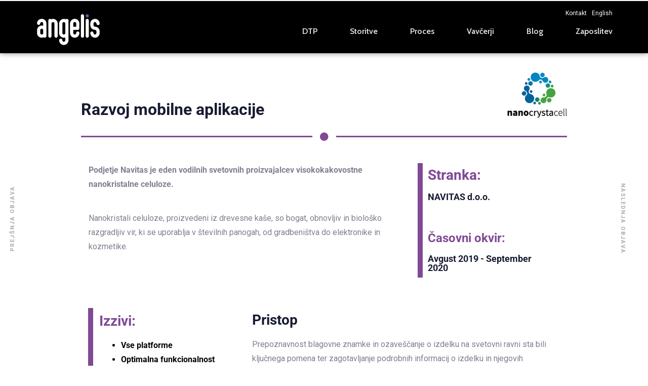

--- FILE ---
content_type: text/html; charset=UTF-8
request_url: https://angelis.agency/sl/navitas-mobilna-aplikacija/
body_size: 25510
content:
<!DOCTYPE html>
<html lang="sl-SI"  data-menu="leftalign">
<head>
<link rel="profile" href="//gmpg.org/xfn/11"/>
<meta name='robots' content='index, follow, max-image-preview:large, max-snippet:-1, max-video-preview:-1'/>
<style>img:is([sizes="auto" i], [sizes^="auto," i]){contain-intrinsic-size:3000px 1500px}</style>
<link rel="alternate" hreflang="en" href="https://angelis.agency/en/navitas-d-o-o-mobile-app-development/"/>
<link rel="alternate" hreflang="sl" href="https://angelis.agency/sl/navitas-mobilna-aplikacija/"/>
<link rel="alternate" hreflang="x-default" href="https://angelis.agency/sl/navitas-mobilna-aplikacija/"/>
<script data-cfasync="false" data-pagespeed-no-defer>var gtm4wp_datalayer_name="dataLayer";
var dataLayer=dataLayer||[];</script>
<meta http-equiv="Content-Type" content="text/html; charset=utf-8"/><meta name="viewport" content="width=device-width, initial-scale=1, maximum-scale=1"/><meta name="format-detection" content="telephone=no">
<title>Razvoj mobilne aplikacije @ Navitas d.o.o. - ANGELIS AGENCY</title>
<link rel="canonical" href="https://angelis.agency/sl/navitas-mobilna-aplikacija/"/>
<meta property="og:locale" content="sl_SI"/>
<meta property="og:type" content="article"/>
<meta property="og:title" content="Razvoj mobilne aplikacije @ Navitas d.o.o."/>
<meta property="og:description" content="Razvoj mobilne aplikacije Podjetje Navitas je eden vodilnih svetovnih proizvajalcev visokokakovostne nanokristalne celuloze. Nanokristali celuloze, proizvedeni iz drevesne kaše, so bogat, obnovljiv in biološko razgradljiv vir, ki se uporablja v številnih panogah, od gradbeništva do elektronike in kozmetike. Stranka: NAVITAS [&hellip;]"/>
<meta property="og:url" content="https://angelis.agency/sl/navitas-mobilna-aplikacija/"/>
<meta property="og:site_name" content="ANGELIS AGENCY"/>
<meta property="article:published_time" content="2021-11-30T13:24:55+00:00"/>
<meta property="article:modified_time" content="2023-08-07T06:38:36+00:00"/>
<meta property="og:image" content="https://static.angelis.si/uploads/2021/11/nanocrystacell.png"/>
<meta name="author" content="Alen"/>
<meta name="twitter:card" content="summary_large_image"/>
<meta name="twitter:label1" content="Written by"/>
<meta name="twitter:data1" content="Alen"/>
<meta name="twitter:label2" content="Est. reading time"/>
<meta name="twitter:data2" content="2 minuti"/>
<script type="application/ld+json" class="yoast-schema-graph">{"@context":"https://schema.org","@graph":[{"@type":"WebPage","@id":"https://angelis.agency/sl/navitas-mobilna-aplikacija/","url":"https://angelis.agency/sl/navitas-mobilna-aplikacija/","name":"Razvoj mobilne aplikacije @ Navitas d.o.o. - ANGELIS AGENCY","isPartOf":{"@id":"https://angelis.agency/sl/#website"},"primaryImageOfPage":{"@id":"https://angelis.agency/sl/navitas-mobilna-aplikacija/#primaryimage"},"image":{"@id":"https://angelis.agency/sl/navitas-mobilna-aplikacija/#primaryimage"},"thumbnailUrl":"https://static.angelis.si/uploads/2021/11/nanocrystacell.png","datePublished":"2021-11-30T13:24:55+00:00","dateModified":"2023-08-07T06:38:36+00:00","author":{"@id":"https://angelis.agency/sl/#/schema/person/f1d68010ef57267bb869ca6cacf54fe8"},"breadcrumb":{"@id":"https://angelis.agency/sl/navitas-mobilna-aplikacija/#breadcrumb"},"inLanguage":"sl-SI","potentialAction":[{"@type":"ReadAction","target":["https://angelis.agency/sl/navitas-mobilna-aplikacija/"]}]},{"@type":"ImageObject","inLanguage":"sl-SI","@id":"https://angelis.agency/sl/navitas-mobilna-aplikacija/#primaryimage","url":"https://static.angelis.si/uploads/2021/11/nanocrystacell.png","contentUrl":"https://static.angelis.si/uploads/2021/11/nanocrystacell.png"},{"@type":"BreadcrumbList","@id":"https://angelis.agency/sl/navitas-mobilna-aplikacija/#breadcrumb","itemListElement":[{"@type":"ListItem","position":1,"name":"Home","item":"https://angelis.agency/sl/"},{"@type":"ListItem","position":2,"name":"Razvoj mobilne aplikacije @ Navitas d.o.o."}]},{"@type":"WebSite","@id":"https://angelis.agency/sl/#website","url":"https://angelis.agency/sl/","name":"ANGELIS AGENCY","description":"","potentialAction":[{"@type":"SearchAction","target":{"@type":"EntryPoint","urlTemplate":"https://angelis.agency/sl/?s={search_term_string}"},"query-input":{"@type":"PropertyValueSpecification","valueRequired":true,"valueName":"search_term_string"}}],"inLanguage":"sl-SI"},{"@type":"Person","@id":"https://angelis.agency/sl/#/schema/person/f1d68010ef57267bb869ca6cacf54fe8","name":"Alen","image":{"@type":"ImageObject","inLanguage":"sl-SI","@id":"https://angelis.agency/sl/#/schema/person/image/","url":"https://secure.gravatar.com/avatar/d61473766b8d860408e0f4f879f294e46871423f06fa0ade4755258bfb6c1c86?s=96&d=mm&r=g","contentUrl":"https://secure.gravatar.com/avatar/d61473766b8d860408e0f4f879f294e46871423f06fa0ade4755258bfb6c1c86?s=96&d=mm&r=g","caption":"Alen"},"url":"https://angelis.agency/sl/author/alen/"}]}</script>
<link rel='dns-prefetch' href='//static.angelis.si'/>
<link rel="alternate" type="application/rss+xml" title="ANGELIS AGENCY &raquo; Vir" href="https://angelis.agency/sl/feed/"/>
<link rel="alternate" type="application/rss+xml" title="ANGELIS AGENCY &raquo; Vir komentarjev" href="https://angelis.agency/sl/comments/feed/"/>
<link rel="alternate" type="application/rss+xml" title="ANGELIS AGENCY &raquo; Razvoj mobilne aplikacije @ Navitas d.o.o. Vir komentarjev" href="https://angelis.agency/sl/navitas-mobilna-aplikacija/feed/"/>
<style id='classic-theme-styles-inline-css'>.wp-block-button__link{color:#fff;background-color:#32373c;border-radius:9999px;box-shadow:none;text-decoration:none;padding:calc(.667em + 2px) calc(1.333em + 2px);font-size:1.125em}.wp-block-file__button{background:#32373c;color:#fff;text-decoration:none}</style>
<style id='global-styles-inline-css'>:root{--wp--preset--aspect-ratio--square:1;--wp--preset--aspect-ratio--4-3:4/3;--wp--preset--aspect-ratio--3-4:3/4;--wp--preset--aspect-ratio--3-2:3/2;--wp--preset--aspect-ratio--2-3:2/3;--wp--preset--aspect-ratio--16-9:16/9;--wp--preset--aspect-ratio--9-16:9/16;--wp--preset--color--black:#000000;--wp--preset--color--cyan-bluish-gray:#abb8c3;--wp--preset--color--white:#ffffff;--wp--preset--color--pale-pink:#f78da7;--wp--preset--color--vivid-red:#cf2e2e;--wp--preset--color--luminous-vivid-orange:#ff6900;--wp--preset--color--luminous-vivid-amber:#fcb900;--wp--preset--color--light-green-cyan:#7bdcb5;--wp--preset--color--vivid-green-cyan:#00d084;--wp--preset--color--pale-cyan-blue:#8ed1fc;--wp--preset--color--vivid-cyan-blue:#0693e3;--wp--preset--color--vivid-purple:#9b51e0;--wp--preset--gradient--vivid-cyan-blue-to-vivid-purple:linear-gradient(135deg,rgba(6,147,227,1) 0%,rgb(155,81,224) 100%);--wp--preset--gradient--light-green-cyan-to-vivid-green-cyan:linear-gradient(135deg,rgb(122,220,180) 0%,rgb(0,208,130) 100%);--wp--preset--gradient--luminous-vivid-amber-to-luminous-vivid-orange:linear-gradient(135deg,rgba(252,185,0,1) 0%,rgba(255,105,0,1) 100%);--wp--preset--gradient--luminous-vivid-orange-to-vivid-red:linear-gradient(135deg,rgba(255,105,0,1) 0%,rgb(207,46,46) 100%);--wp--preset--gradient--very-light-gray-to-cyan-bluish-gray:linear-gradient(135deg,rgb(238,238,238) 0%,rgb(169,184,195) 100%);--wp--preset--gradient--cool-to-warm-spectrum:linear-gradient(135deg,rgb(74,234,220) 0%,rgb(151,120,209) 20%,rgb(207,42,186) 40%,rgb(238,44,130) 60%,rgb(251,105,98) 80%,rgb(254,248,76) 100%);--wp--preset--gradient--blush-light-purple:linear-gradient(135deg,rgb(255,206,236) 0%,rgb(152,150,240) 100%);--wp--preset--gradient--blush-bordeaux:linear-gradient(135deg,rgb(254,205,165) 0%,rgb(254,45,45) 50%,rgb(107,0,62) 100%);--wp--preset--gradient--luminous-dusk:linear-gradient(135deg,rgb(255,203,112) 0%,rgb(199,81,192) 50%,rgb(65,88,208) 100%);--wp--preset--gradient--pale-ocean:linear-gradient(135deg,rgb(255,245,203) 0%,rgb(182,227,212) 50%,rgb(51,167,181) 100%);--wp--preset--gradient--electric-grass:linear-gradient(135deg,rgb(202,248,128) 0%,rgb(113,206,126) 100%);--wp--preset--gradient--midnight:linear-gradient(135deg,rgb(2,3,129) 0%,rgb(40,116,252) 100%);--wp--preset--font-size--small:13px;--wp--preset--font-size--medium:20px;--wp--preset--font-size--large:36px;--wp--preset--font-size--x-large:42px;--wp--preset--spacing--20:0.44rem;--wp--preset--spacing--30:0.67rem;--wp--preset--spacing--40:1rem;--wp--preset--spacing--50:1.5rem;--wp--preset--spacing--60:2.25rem;--wp--preset--spacing--70:3.38rem;--wp--preset--spacing--80:5.06rem;--wp--preset--shadow--natural:6px 6px 9px rgba(0, 0, 0, 0.2);--wp--preset--shadow--deep:12px 12px 50px rgba(0, 0, 0, 0.4);--wp--preset--shadow--sharp:6px 6px 0px rgba(0, 0, 0, 0.2);--wp--preset--shadow--outlined:6px 6px 0px -3px rgba(255, 255, 255, 1), 6px 6px rgba(0, 0, 0, 1);--wp--preset--shadow--crisp:6px 6px 0px rgba(0, 0, 0, 1);}:where(.is-layout-flex){gap:0.5em;}:where(.is-layout-grid){gap:0.5em;}body .is-layout-flex{display:flex;}.is-layout-flex{flex-wrap:wrap;align-items:center;}.is-layout-flex > :is(*, div){margin:0;}body .is-layout-grid{display:grid;}.is-layout-grid > :is(*, div){margin:0;}:where(.wp-block-columns.is-layout-flex){gap:2em;}:where(.wp-block-columns.is-layout-grid){gap:2em;}:where(.wp-block-post-template.is-layout-flex){gap:1.25em;}:where(.wp-block-post-template.is-layout-grid){gap:1.25em;}.has-black-color{color:var(--wp--preset--color--black) !important;}.has-cyan-bluish-gray-color{color:var(--wp--preset--color--cyan-bluish-gray) !important;}.has-white-color{color:var(--wp--preset--color--white) !important;}.has-pale-pink-color{color:var(--wp--preset--color--pale-pink) !important;}.has-vivid-red-color{color:var(--wp--preset--color--vivid-red) !important;}.has-luminous-vivid-orange-color{color:var(--wp--preset--color--luminous-vivid-orange) !important;}.has-luminous-vivid-amber-color{color:var(--wp--preset--color--luminous-vivid-amber) !important;}.has-light-green-cyan-color{color:var(--wp--preset--color--light-green-cyan) !important;}.has-vivid-green-cyan-color{color:var(--wp--preset--color--vivid-green-cyan) !important;}.has-pale-cyan-blue-color{color:var(--wp--preset--color--pale-cyan-blue) !important;}.has-vivid-cyan-blue-color{color:var(--wp--preset--color--vivid-cyan-blue) !important;}.has-vivid-purple-color{color:var(--wp--preset--color--vivid-purple) !important;}.has-black-background-color{background-color:var(--wp--preset--color--black) !important;}.has-cyan-bluish-gray-background-color{background-color:var(--wp--preset--color--cyan-bluish-gray) !important;}.has-white-background-color{background-color:var(--wp--preset--color--white) !important;}.has-pale-pink-background-color{background-color:var(--wp--preset--color--pale-pink) !important;}.has-vivid-red-background-color{background-color:var(--wp--preset--color--vivid-red) !important;}.has-luminous-vivid-orange-background-color{background-color:var(--wp--preset--color--luminous-vivid-orange) !important;}.has-luminous-vivid-amber-background-color{background-color:var(--wp--preset--color--luminous-vivid-amber) !important;}.has-light-green-cyan-background-color{background-color:var(--wp--preset--color--light-green-cyan) !important;}.has-vivid-green-cyan-background-color{background-color:var(--wp--preset--color--vivid-green-cyan) !important;}.has-pale-cyan-blue-background-color{background-color:var(--wp--preset--color--pale-cyan-blue) !important;}.has-vivid-cyan-blue-background-color{background-color:var(--wp--preset--color--vivid-cyan-blue) !important;}.has-vivid-purple-background-color{background-color:var(--wp--preset--color--vivid-purple) !important;}.has-black-border-color{border-color:var(--wp--preset--color--black) !important;}.has-cyan-bluish-gray-border-color{border-color:var(--wp--preset--color--cyan-bluish-gray) !important;}.has-white-border-color{border-color:var(--wp--preset--color--white) !important;}.has-pale-pink-border-color{border-color:var(--wp--preset--color--pale-pink) !important;}.has-vivid-red-border-color{border-color:var(--wp--preset--color--vivid-red) !important;}.has-luminous-vivid-orange-border-color{border-color:var(--wp--preset--color--luminous-vivid-orange) !important;}.has-luminous-vivid-amber-border-color{border-color:var(--wp--preset--color--luminous-vivid-amber) !important;}.has-light-green-cyan-border-color{border-color:var(--wp--preset--color--light-green-cyan) !important;}.has-vivid-green-cyan-border-color{border-color:var(--wp--preset--color--vivid-green-cyan) !important;}.has-pale-cyan-blue-border-color{border-color:var(--wp--preset--color--pale-cyan-blue) !important;}.has-vivid-cyan-blue-border-color{border-color:var(--wp--preset--color--vivid-cyan-blue) !important;}.has-vivid-purple-border-color{border-color:var(--wp--preset--color--vivid-purple) !important;}.has-vivid-cyan-blue-to-vivid-purple-gradient-background{background:var(--wp--preset--gradient--vivid-cyan-blue-to-vivid-purple) !important;}.has-light-green-cyan-to-vivid-green-cyan-gradient-background{background:var(--wp--preset--gradient--light-green-cyan-to-vivid-green-cyan) !important;}.has-luminous-vivid-amber-to-luminous-vivid-orange-gradient-background{background:var(--wp--preset--gradient--luminous-vivid-amber-to-luminous-vivid-orange) !important;}.has-luminous-vivid-orange-to-vivid-red-gradient-background{background:var(--wp--preset--gradient--luminous-vivid-orange-to-vivid-red) !important;}.has-very-light-gray-to-cyan-bluish-gray-gradient-background{background:var(--wp--preset--gradient--very-light-gray-to-cyan-bluish-gray) !important;}.has-cool-to-warm-spectrum-gradient-background{background:var(--wp--preset--gradient--cool-to-warm-spectrum) !important;}.has-blush-light-purple-gradient-background{background:var(--wp--preset--gradient--blush-light-purple) !important;}.has-blush-bordeaux-gradient-background{background:var(--wp--preset--gradient--blush-bordeaux) !important;}.has-luminous-dusk-gradient-background{background:var(--wp--preset--gradient--luminous-dusk) !important;}.has-pale-ocean-gradient-background{background:var(--wp--preset--gradient--pale-ocean) !important;}.has-electric-grass-gradient-background{background:var(--wp--preset--gradient--electric-grass) !important;}.has-midnight-gradient-background{background:var(--wp--preset--gradient--midnight) !important;}.has-small-font-size{font-size:var(--wp--preset--font-size--small) !important;}.has-medium-font-size{font-size:var(--wp--preset--font-size--medium) !important;}.has-large-font-size{font-size:var(--wp--preset--font-size--large) !important;}.has-x-large-font-size{font-size:var(--wp--preset--font-size--x-large) !important;}:where(.wp-block-post-template.is-layout-flex){gap:1.25em;}:where(.wp-block-post-template.is-layout-grid){gap:1.25em;}:where(.wp-block-columns.is-layout-flex){gap:2em;}:where(.wp-block-columns.is-layout-grid){gap:2em;}:root :where(.wp-block-pullquote){font-size:1.5em;line-height:1.6;}</style>
<link rel='stylesheet' id='powertip-css' href='//angelis-agency.b-cdn.net/plugins/devvn-image-hotspot/frontend/css/jquery.powertip.min.css?ver=1.2.0' type='text/css' media='all'/>
<link rel='stylesheet' id='maps-points-css' href='//angelis-agency.b-cdn.net/plugins/devvn-image-hotspot/frontend/css/maps_points.css?ver=1.2.8' type='text/css' media='all'/>
<link rel='stylesheet' id='wordpress-gdpr-css' href='//angelis-agency.b-cdn.net/plugins/wordpress-gdpr/public/css/wordpress-gdpr-public.css?ver=2.0.5' type='text/css' media='all'/>
<link rel='stylesheet' id='font-awesome-css' href='//angelis-agency.b-cdn.net/plugins/elementor/assets/lib/font-awesome/css/font-awesome.min.css?ver=4.7.0' type='text/css' media='all'/>
<link rel='stylesheet' id='wpml-legacy-horizontal-list-0-css' href='//angelis-agency.b-cdn.net/plugins/sitepress-multilingual-cms/templates/language-switchers/legacy-list-horizontal/style.min.css?ver=1' type='text/css' media='all'/>
<style id='wpml-legacy-horizontal-list-0-inline-css'>.wpml-ls-statics-shortcode_actions a, .wpml-ls-statics-shortcode_actions .wpml-ls-sub-menu a, .wpml-ls-statics-shortcode_actions .wpml-ls-sub-menu a:link, .wpml-ls-statics-shortcode_actions li:not(.wpml-ls-current-language) .wpml-ls-link, .wpml-ls-statics-shortcode_actions li:not(.wpml-ls-current-language) .wpml-ls-link:link{color:#ffffff;}.wpml-ls-statics-shortcode_actions .wpml-ls-sub-menu a:hover,.wpml-ls-statics-shortcode_actions .wpml-ls-sub-menu a:focus, .wpml-ls-statics-shortcode_actions .wpml-ls-sub-menu a:link:hover, .wpml-ls-statics-shortcode_actions .wpml-ls-sub-menu a:link:focus{color:#ffffff;}.wpml-ls-statics-shortcode_actions .wpml-ls-current-language > a{color:#b3b3b3;}.wpml-ls-statics-shortcode_actions .wpml-ls-current-language:hover>a, .wpml-ls-statics-shortcode_actions .wpml-ls-current-language>a:focus{color:#ffffff;}</style>
<link rel='stylesheet' id='wpml-legacy-post-translations-0-css' href='//angelis-agency.b-cdn.net/plugins/sitepress-multilingual-cms/templates/language-switchers/legacy-post-translations/style.min.css?ver=1' type='text/css' media='all'/>
<link rel='stylesheet' id='wpml-menu-item-0-css' href='//angelis-agency.b-cdn.net/plugins/sitepress-multilingual-cms/templates/language-switchers/menu-item/style.min.css?ver=1' type='text/css' media='all'/>
<link rel='stylesheet' id='avante-reset-css-css' href='//angelis-agency.b-cdn.net/themes/avante/css/core/reset.css?ver=6.8.1' type='text/css' media='all'/>
<link rel='stylesheet' id='avante-wordpress-css-css' href='//angelis-agency.b-cdn.net/themes/avante/css/core/wordpress.css?ver=6.8.1' type='text/css' media='all'/>
<link rel='stylesheet' id='avante-screen-css' href='//angelis-agency.b-cdn.net/themes/avante/css/core/screen.css?ver=6.8.1' type='text/css' media='all'/>
<link rel='stylesheet' id='modulobox-css' href='//angelis-agency.b-cdn.net/themes/avante/css/modulobox.css?ver=6.8.1' type='text/css' media='all'/>
<link rel='stylesheet' id='avante-left-align-menu-css' href='//angelis-agency.b-cdn.net/themes/avante/css/menus/left-align-menu.css?ver=6.8.1' type='text/css' media='all'/>
<link rel='stylesheet' id='themify-icons-css' href='//angelis-agency.b-cdn.net/themes/avante/css/themify-icons.css?ver=6.8.1' type='text/css' media='all'/>
<link rel='stylesheet' id='avante-childtheme-css' href='//angelis-agency.b-cdn.net/themes/avante-child/style.css?ver=6.8.1' type='text/css' media='all'/>
<link rel='stylesheet' id='elementor-frontend-css' href='//angelis-agency.b-cdn.net/plugins/elementor/assets/css/frontend.min.css?ver=3.27.6' type='text/css' media='all'/>
<link rel='stylesheet' id='elementor-post-7-css' href='//angelis-agency.b-cdn.net/uploads/elementor/css/post-7.css?ver=1720684813' type='text/css' media='all'/>
<link rel='stylesheet' id='avante-elementor-css' href='//angelis-agency.b-cdn.net/plugins/avante-elementor/assets/css/avante-elementor.css?ver=6.8.1' type='text/css' media='all'/>
<link rel='stylesheet' id='avante-elementor-responsive-css' href='//angelis-agency.b-cdn.net/plugins/avante-elementor/assets/css/avante-elementor-responsive.css?ver=6.8.1' type='text/css' media='all'/>
<link rel='stylesheet' id='elementor-post-12371-css' href='//angelis-agency.b-cdn.net/uploads/elementor/css/post-12371.css?ver=1720794801' type='text/css' media='all'/>
<link rel='stylesheet' id='avante-script-responsive-css-css' href='//angelis-agency.b-cdn.net/themes/avante/css/core/responsive.css?ver=6.8.1' type='text/css' media='all'/>
<link rel='stylesheet' id='eael-general-css' href='//angelis-agency.b-cdn.net/plugins/essential-addons-for-elementor-lite/assets/front-end/css/view/general.min.css?ver=6.1.18' type='text/css' media='all'/>
<link rel='stylesheet' id='google-fonts-1-css' href='https://fonts.googleapis.com/css?family=Roboto%3A100%2C100italic%2C200%2C200italic%2C300%2C300italic%2C400%2C400italic%2C500%2C500italic%2C600%2C600italic%2C700%2C700italic%2C800%2C800italic%2C900%2C900italic%7CRoboto+Slab%3A100%2C100italic%2C200%2C200italic%2C300%2C300italic%2C400%2C400italic%2C500%2C500italic%2C600%2C600italic%2C700%2C700italic%2C800%2C800italic%2C900%2C900italic&#038;display=auto&#038;ver=6.8.1' type='text/css' media='all'/>
<link rel='stylesheet' id='elementor-icons-shared-0-css' href='//angelis-agency.b-cdn.net/plugins/elementor/assets/lib/font-awesome/css/fontawesome.min.css?ver=5.15.3' type='text/css' media='all'/>
<link rel='stylesheet' id='elementor-icons-fa-solid-css' href='//angelis-agency.b-cdn.net/plugins/elementor/assets/lib/font-awesome/css/solid.min.css?ver=5.15.3' type='text/css' media='all'/>
<link rel="preconnect" href="https://fonts.gstatic.com/" crossorigin><script src="https://angelis.agency/wp-includes/js/jquery/jquery.min.js?ver=3.7.1" id="jquery-core-js"></script>
<script src="https://angelis.agency/wp-includes/js/jquery/jquery-migrate.min.js?ver=3.4.1" id="jquery-migrate-js"></script>
<script src="//angelis-agency.b-cdn.net/plugins/bookly-responsive-appointment-booking-tool/frontend/resources/js/qrcode.js?ver=24.9" id="bookly-qrcode.js-js"></script>
<link rel="https://api.w.org/" href="https://angelis.agency/sl/wp-json/"/><link rel="alternate" title="JSON" type="application/json" href="https://angelis.agency/sl/wp-json/wp/v2/posts/12371"/><link rel="EditURI" type="application/rsd+xml" title="RSD" href="https://angelis.agency/xmlrpc.php?rsd"/>
<meta name="generator" content="WordPress 6.8.1"/>
<link rel='shortlink' href='https://angelis.agency/sl/?p=12371'/>
<meta name="generator" content="WPML ver:4.7.6 stt:1,46;"/>
<script data-cfasync="false" data-pagespeed-no-defer>var dataLayer_content={"pagePostType":"post","pagePostType2":"single-post","pageCategory":["zdravstvo"],"pageAttributes":["razvoj-mobilnih-aplikacij"],"pagePostAuthor":"Alen"};
dataLayer.push(dataLayer_content);</script>
<script data-cfasync="false" data-pagespeed-no-defer>(function(w,d,s,l,i){w[l]=w[l]||[];w[l].push({'gtm.start':
new Date().getTime(),event:'gtm.js'});var f=d.getElementsByTagName(s)[0],
j=d.createElement(s),dl=l!='dataLayer'?'&l='+l:'';j.async=true;j.src=
'//www.googletagmanager.com/gtm.js?id='+i+dl;f.parentNode.insertBefore(j,f);
})(window,document,'script','dataLayer','GTM-PW9QWQB');</script>
<link rel="pingback" href="https://angelis.agency/xmlrpc.php"><meta name="generator" content="Elementor 3.27.6; features: additional_custom_breakpoints; settings: css_print_method-external, google_font-enabled, font_display-auto">
<style>.e-con.e-parent:nth-of-type(n+4):not(.e-lazyloaded):not(.e-no-lazyload),
.e-con.e-parent:nth-of-type(n+4):not(.e-lazyloaded):not(.e-no-lazyload) *{background-image:none !important;}
@media screen and (max-height: 1024px) {
.e-con.e-parent:nth-of-type(n+3):not(.e-lazyloaded):not(.e-no-lazyload),
.e-con.e-parent:nth-of-type(n+3):not(.e-lazyloaded):not(.e-no-lazyload) *{background-image:none !important;}
}
@media screen and (max-height: 640px) {
.e-con.e-parent:nth-of-type(n+2):not(.e-lazyloaded):not(.e-no-lazyload),
.e-con.e-parent:nth-of-type(n+2):not(.e-lazyloaded):not(.e-no-lazyload) *{background-image:none !important;}
}</style>
<link rel="icon" href="//angelis-agency.b-cdn.net/uploads/2021/12/Angelis_16x16.png" sizes="32x32"/>
<link rel="icon" href="//angelis-agency.b-cdn.net/uploads/2021/12/Angelis_16x16.png" sizes="192x192"/>
<link rel="apple-touch-icon" href="//angelis-agency.b-cdn.net/uploads/2021/12/Angelis_16x16.png"/>
<meta name="msapplication-TileImage" content="https://static.angelis.si/uploads/2021/12/Angelis_16x16.png"/>
<style id="wp-custom-css">.wpcf7-submit{background:#7C51A1 !important;border-color:#7C51A1 !important;}
.wpcf7-submit:hover{background:#ffffff !important;border-color:#7C51A1 !important;color:#7C51A1 !important;}
.hover-underline-animation{display:inline-block;position:relative;color:#ffffff;}
.hover-underline-animation:after{content:'';position:absolute;width:100%;transform:scaleX(0);height:1px;bottom:0;left:0;background-color:#ffffff;transform-origin:bottom right;transition:transform 0.25s ease-out;}
.hover-underline-animation:hover:after{transform:scaleX(1);transform-origin:bottom left;}
.hover-underline-animation-black{display:inline-block;position:relative;color:#000000;}
.hover-underline-animation-black:after{content:'';position:absolute;width:100%;transform:scaleX(0);height:1px;bottom:0;left:0;background-color:#000000;transform-origin:bottom right;transition:transform 0.25s ease-out;}
.hover-underline-animation-black:hover:after{transform:scaleX(1);transform-origin:bottom left;}
li.menu-item.menu-item-type-custom.menu-item-object-custom.menu-item-has-children.arrow.elementor-megamenu.megamenu.arrow > ul.elementor-megamenu-wrapper{max-width:1140px;}
#page-header{display:none !important;}
.post-featured-image img{filter:grayscale(100%);}
#loftloader-wrapper{display:none !important;}
.login-menu-switcher ul{display:flex;list-style-type:none;margin-top:-20px;margin-bottom:-10px;}
.login-menu-switcher li:nth-child(1){margin-left:auto;}
.login-menu-switcher a{color:#ffffff;padding-left:10px;font-size:12px;font-family:"roboto";}
.login-menu-switcher-dark ul{display:flex;list-style-type:none;margin-top:-20px;margin-bottom:-10px;}
.login-menu-switcher-dark li:nth-child(1){margin-left:auto;}
.login-menu-switcher-dark a{color:#000000;padding-left:10px;font-size:12px;font-family:"roboto";}
@media(max-width:767px){
.elementor-element-1a8b627{width:50%!important;}
.elementor-9354 .elementor-element.elementor-element-25ebbbf{width:50% !important}
.elementor-9354 .elementor-element.elementor-element-c52fcad img{max-width:93px;margin-left:20px;}
.elementor-9354 .elementor-element.elementor-element-b8443a9 .elementor-icon i{padding-right:20px;}
}
@media(max-width:767px){
.elementor-widget-image a{display:block;text-align:center;}
#footer-wrapper > div > section.elementor-section.elementor-top-section.elementor-element.elementor-element-fcc4a0b.elementor-section-boxed.elementor-section-height-default.elementor-section-height-default > div > div.elementor-column.elementor-col-25.elementor-top-column.elementor-element.elementor-element-8b41c86 > div > section > div > div > div > div.elementor-element.elementor-element-92fbe5c.elementor-widget.elementor-widget-heading > div{text-align:center;}
#footer-wrapper > div > section.elementor-section.elementor-top-section.elementor-element.elementor-element-fcc4a0b.elementor-section-boxed.elementor-section-height-default.elementor-section-height-default > div > div.elementor-column.elementor-col-25.elementor-top-column.elementor-element.elementor-element-8b41c86 > div > section > div > div > div > div.elementor-element.elementor-element-64c6832.elementor-widget.elementor-widget-image > div{text-align:center;}
#footer-wrapper > div > section.elementor-section.elementor-top-section.elementor-element.elementor-element-fcc4a0b.elementor-section-boxed.elementor-section-height-default.elementor-section-height-default > div > div.elementor-column.elementor-col-25.elementor-top-column.elementor-element.elementor-element-c54b7b6 > div > div.elementor-element.elementor-element-f2e43ad.elementor-widget.elementor-widget-image > div{text-align:center;}
#footer-wrapper > div > section.elementor-section.elementor-top-section.elementor-element.elementor-element-fcc4a0b.elementor-section-boxed.elementor-section-height-default.elementor-section-height-default > div > div.elementor-column.elementor-col-25.elementor-top-column.elementor-element.elementor-element-283fea1 > div > section > div > div > div > div > div{text-align:center;}
#footer-wrapper > div > section.elementor-section.elementor-top-section.elementor-element.elementor-element-fcc4a0b.elementor-section-boxed.elementor-section-height-default.elementor-section-height-default > div > div.elementor-column.elementor-col-25.elementor-top-column.elementor-element.elementor-element-a506f95 > div > section > div > div > div > div > div{text-align:center;}
#footer-wrapper > div > section.elementor-section.elementor-top-section.elementor-element.elementor-element-fcc4a0b.elementor-section-boxed.elementor-section-height-default.elementor-section-height-default > div > div.elementor-column.elementor-col-25.elementor-top-column.elementor-element.elementor-element-8b41c86 > div > section > div > div > div > div.elementor-element.elementor-element-71d1b56.elementor-shape-circle.elementor-widget__width-auto.e-grid-align-mobile-center.elementor-grid-0.e-grid-align-center.elementor-widget.elementor-widget-social-icons{text-align:center;width:100%;}
#footer-wrapper > div > section.elementor-section.elementor-top-section.elementor-element.elementor-element-fcc4a0b.elementor-section-boxed.elementor-section-height-default.elementor-section-height-default > div > div.elementor-column.elementor-col-25.elementor-top-column.elementor-element.elementor-element-283fea1 > div > div.elementor-element.elementor-element-8ab95f4.elementor-widget.elementor-widget-text-editor > div > p, #footer-wrapper > div > section.elementor-section.elementor-top-section.elementor-element.elementor-element-fcc4a0b.elementor-section-boxed.elementor-section-height-default.elementor-section-height-default > div > div.elementor-column.elementor-col-25.elementor-top-column.elementor-element.elementor-element-283fea1 > div > div.elementor-element.elementor-element-8ab95f4.elementor-widget.elementor-widget-text-editor > div > p, #footer-wrapper > div > section.elementor-section.elementor-top-section.elementor-element.elementor-element-fcc4a0b.elementor-section-boxed.elementor-section-height-default.elementor-section-height-default > div > div.elementor-column.elementor-col-25.elementor-top-column.elementor-element.elementor-element-a506f95 > div > div.elementor-element.elementor-element-a8bd697.elementor-widget.elementor-widget-text-editor > div > p, #copyright-footer > div > div{text-align:center;}
}
#page-content-wrapper > div > div > div > div.elementor.elementor-12074.elementor-5533 > div > section.elementor-section.elementor-top-section.elementor-element.elementor-element-39af09d0.elementor-section-stretched.elementor-section-boxed.elementor-section-height-default.elementor-section-height-default > div.elementor-container.elementor-column-gap-default > div > div > div.elementor-element.elementor-element-15b6026.elementor-widget.elementor-widget-image > div > img{width:100%;}
#menu-item-wpml-ls-64-en, #menu-item-wpml-ls-64-sl{line-height:30px;}
#menu-login-si-1 > li.menu-item-language.menu-item.wpml-ls-slot-64.wpml-ls-item.wpml-ls-item-en.wpml-ls-menu-item.wpml-ls-first-item.wpml-ls-last-item.menu-item-type-wpml_ls_menu_item.menu-item-object-wpml_ls_menu_item.menu-item-wpml-ls-64-en, #menu-login-1 > li.menu-item-language.menu-item.wpml-ls-slot-64.wpml-ls-item.wpml-ls-item-sl.wpml-ls-menu-item.wpml-ls-first-item.wpml-ls-last-item.menu-item-type-wpml_ls_menu_item.menu-item-object-wpml_ls_menu_item.menu-item-wpml-ls-64-sl{line-height:1.9em;}
#copyright-footer{font-size:14px;color:rgba(255,255,255,0.7);}
.seznam-usposabljanje{list-style:none;}
.seznam-usposabljanje li::before{content:"\2022";color:#7C51A1;font-weight:900;display:inline-block;width:1em;margin-left:-1em;}
#wpcf7-f14436-p14428-o1 > form > p > span > span > span > label > span{color:#ffffff;font-weight:400;}
#wpcf7-f14436-p14428-o1 > form > p > input{display:block;margin:10px auto 0 auto;}
#wpcf7-f14436-p14428-o1 > form > p > span> span > span > label{display:flex;}
#wpcf7-f14436-p14428-o1 > form > p> span  > span > span > label > input[type=checkbox]{-ms-transform:scale(2);
-moz-transform:scale(2);
-webkit-transform:scale(2);
-o-transform:scale(2);
transform:scale(2);padding:10px;}
#wpcf7-f14436-p14428-o1 > form > p > span > span > span > label > span{padding-left:15px;font-size:12px;}
#page-content-wrapper > div > div > div > div.elementor.elementor-14428 > section.elementor-section.elementor-top-section.elementor-element.elementor-element-1fa53ba.elementor-section-boxed.elementor-section-height-default.elementor-section-height-default > div > div.elementor-column.elementor-col-50.elementor-top-column.elementor-element.elementor-element-58a22a7 > div > div.elementor-element.elementor-element-ca4eea0.elementor-widget.elementor-widget-text-editor > div > p{margin-top:-55px;}
.wpcf7-response-output{color:grey;}
#wpcf7-f14436-p14428-o2 > form > p:nth-child(5) > input{margin-top:15px;background:#ffffff !important;color:#000000;}
#wpcf7-f14436-p14428-o2 > form > p:nth-child(5) > input:hover{margin-top:15px;background:#eeeeee !important;}
#kontakt-3-vrsta > div:nth-child(1),
#kontakt-2-vrsta > div:nth-child(1){width:48%;display:block;}
#kontakt-3-vrsta > div:nth-child(2),
#kontakt-2-vrsta > div:nth-child(2){width:48%;margin-left:auto;display:block;}
@media(min-width:768px){
#certificates-ant > div > div > div{margin-left:100px}}
@media(max-width:767px){
#certificates-ant > div > div > div > a > img{max-width:100% !important;}
#certificates-ant > div > div > div{max-width:45%}
#certificates-ant > div > div > div:nth-child(2){margin-left:10%;}
#certificates-ant > div > div > div{min-height:unset;margin-bottom:0;}
}
#wpcf7-f14436-p14428-o2 > form > p:nth-child(5) > input{margin-top:15px;background:#ffffff !important;color:#000000;display:block;margin-left:auto;margin-right:auto;}
#wpcf7-f14436-p14428-o2 > form > p:nth-child(5) > span.wpcf7-form-control-wrap > span > span > label > span{color:#FFFFFF;}
#seznam-tina > div > ul > li:nth-child(odd) > span.elementor-icon-list-icon > i{color:#000000;}
#kontakt-2-vrsta > div:nth-child(2) > p > span > select{border-radius:5px;padding:12px;}
#popup-button{padding:5px 20px !important;background-color:#7C51A1 !important;font-weight:700 !important;}
.post-button-wrapper .post-author{display:none !important;}
@media(max-width:767px){
.odstavek-z-paddingom p{padding-left:10px !important}}
@media(max-width:767px){
#vr-ar-p > div > p{margin-top:-20px}
.page-id-15888 #wpcf7-f16057-p15888-o1 > form > p:nth-child(5){text-align:center;}
}
.page-id-15888 #wpcf7-f16057-p15888-o1 > form > p:nth-child(5) > input{border:solid 2px;border-color:#ffffff !important;}
@media(min-width:1025px){
#powerTip{display:none !important;}
}
@media(max-width:767px){
#powerTip{position:absolute;height:120px;width:230px;background:rgba(255, 255, 255, 0.3);inset:0 !important;
left:10px !important}
#powerTip > div > p{color:#000000;font-size:13px;}
#powerTip:before{display:none;}
#body_drag_18205, #body_drag_17835, #body_drag_18234, #body_drag_18233, #powertip-parent-mobile > div.elementor-container.elementor-column-gap-default > div > div > div > div > div > div > div, #powertip-parent-tablet > div.elementor-container.elementor-column-gap-default > div > div > div > div > div > div > div{width:100%;margin-bottom:-6px;}
}
@media(min-width:768px) and (max-width:1024px){
#powerTip{position:absolute;height:150px;width:540px;background:rgba(255, 255, 255, 0.3);inset:0 !important;
left:10px !important}
#powerTip > div > p{color:#000000;font-size:19px;}
#powerTip:before{display:none;}
#body_drag_18205, #body_drag_17835, #body_drag_18234, #body_drag_18233, #powertip-parent-mobile > div.elementor-container.elementor-column-gap-default > div > div > div > div > div > div > div, #powertip-parent-tablet > div.elementor-container.elementor-column-gap-default > div > div > div > div > div > div > div{width:100%;margin-bottom:-6px;}
}
.overlay-pin{position:relative;top:-15px;color:white;overflow:visible;z-index:11;font-size:12px;left:-3.2px;pointer-events:none;}
.overlay-pin-color{position:absolute;display:block;width:30px;height:30px;overflow:visible;background-color:#7C51A1;border-radius:50%;top:-15px;left:-15px;z-index:10;pointer-events:none;}
div.post-excerpt.post-tag{display:none;}
@media(max-width:767px){
.post-related .post-header-wrapper{padding:0 0 25px 0;margin-top:-20px;}
.post-related{margin-top:0;}
}
input[name=gdpr_submitted]{width:auto;}
@media(max-width:767px){
input[name=gdpr_submitted]{margin-left:auto;margin-right:auto;display:block;}
}
#pin__1 > div > picture > img, #pin__2 > div > picture > img,#pin__3 > div > picture > img,#pin__4 > div > picture > img,#pin__5 > div > picture > img,#pin__6 > div > picture > img,#pin__7 > div > picture > img,#pin__1t > div > picture > img,#pin__2t > div > picture > img,#pin__3t > div > picture > img,#pin__4t > div > picture > img,#pin__5t > div > picture > img,#pin__6t > div > picture > img,#pin__7t > div > picture > img{top:-15px;left:-15px;}
.grecaptcha-badge{display:none !important;}
.eael-entry-header-after.style-two{display:none;}</style>
<style id="kirki-inline-styles">#right-click-content{background:rgba(0, 0, 0, 0.5);color:#ffffff;}body, input[type=text], input[type=password], input[type=email], input[type=url], input[type=date], input[type=tel], input.wpcf7-text, .woocommerce table.cart td.actions .coupon .input-text, .woocommerce-page table.cart td.actions .coupon .input-text, .woocommerce #content table.cart td.actions .coupon .input-text, .woocommerce-page #content table.cart td.actions .coupon .input-text, select, textarea, .ui-widget input, .ui-widget select, .ui-widget textarea, .ui-widget button, .ui-widget label, .ui-widget-header, .zm_alr_ul_container, .appointment-form-shortcode .mpa-booking-step.mpa-booking-step-period .mpa-time-wrapper .mpa-times .mpa-time-period, .appointment-form-widget > .widget-body .mpa-booking-step.mpa-booking-step-period .mpa-time-wrapper .mpa-times .mpa-time-period{font-family:Roboto;font-size:16px;font-weight:400;line-height:1.8;text-transform:none;}h1, h2, h3, h4, h5, h6, h7, .post_quote_title, strong[itemprop="author"], #page-content-wrapper .posts.blog li a, .page-content-wrapper .posts.blog li a, #filter_selected, blockquote, .sidebar-widget li.widget_products, #footer ul.sidebar-widget li ul.posts.blog li a, .woocommerce-page table.cart th, table.shop_table thead tr th, .testimonial_slider_content, .pagination, .pagination-detail, .appointment-form-shortcode .mpa-booking-step.mpa-booking-step-period .mpa-shortcode-title, .appointment-form-shortcode .mpa-booking-step.mpa-booking-step-checkout .mpa-customer-details .mpa-shortcode-title, .appointment-form-widget > .widget-body .mpa-booking-step.mpa-booking-step-checkout .mpa-customer-details .mpa-shortcode-title, .appointment-form-shortcode .mpa-booking-step.mpa-booking-step-cart .mpa-shortcode-title, .appointment-form-shortcode .mpa-booking-step.mpa-booking-step-checkout .mpa-shortcode-title{font-family:Roboto;font-weight:700;letter-spacing:0px;line-height:1.7;text-transform:none;}h1{font-size:32px;}h2{font-size:28px;}h3{font-size:24px;}h4{font-size:22px;}h5{font-size:20px;}h6{font-size:18px;}body, #wrapper, #page-content-wrapper.fixed, #gallery_lightbox h2, .slider_wrapper .gallery_image_caption h2, #body_loading_screen, h3#reply-title span, .overlay_gallery_wrapper, .pagination a, .pagination span, #captcha-wrap .text-box input, .flex-direction-nav a, .blog_promo_title h6, #supersized li, #horizontal_gallery_wrapper .image_caption, body.password-protected #page-content-wrapper .inner .inner-wrapper .sidebar-content, body .ui-dialog[aria-describedby="ajax-login-register-login-dialog"], body .ui-dialog[aria-describedby="ajax-login-register-dialog"], #single-course-meta{background-color:#ffffff;}body, .pagination a, #gallery_lightbox h2, .slider_wrapper .gallery_image_caption h2, .post_info a, #page-content-wrapper.split #copyright, .page-content-wrapper.split #copyright, .ui-state-default a, .ui-state-default a:link, .ui-state-default a:visited, .woocommerce-MyAccount-navigation ul a, .woocommerce #page-content-wrapper div.product p.price, .woocommerce-page #page-content-wrapper div.product p.price{color:#7E8090;}::selection, .verline{background-color:#7E8090;}::-webkit-input-placeholder{color:#7E8090;}::-moz-placeholder{color:#7E8090;}:-ms-input-placeholder{color:#7E8090;}a, .gallery_proof_filter ul li a, #page-content-wrapper .sidebar .content .sidebar-widget li.widget_rss ul li cite, #footer-wrapper ul.sidebar-widget li.widget_rss ul li cite{color:#181B31;}.flex-control-paging li a.flex-active, .post-attribute a:before, #menu-wrapper .nav ul li a:before, #menu-wrapper div .nav li > a:before, .post-attribute a:before{background-color:#181B31;}.flex-control-paging li a.flex-active, .image_boxed_wrapper:hover, .gallery_proof_filter ul li a.active, .gallery_proof_filter ul li a:hover{border-color:#181B31;}a:hover, a:active, .post_info_comment a i, #commentform .required, #page-content-wrapper .sidebar .content .sidebar-widget li.widget_rss ul li .rss-date, #footer-wrapper ul.sidebar-widget li.widget_rss ul li .rss-date{color:#7c51a1;}input[type=button]:hover, input[type=submit]:hover, a.button:hover, .button:hover, .button.submit, a.button.white:hover, .button.white:hover, a.button.white:active, .button.white:active, #menu-wrapper .nav ul li a:hover:before, #menu-wrapper div .nav li > a:hover:before, .post-attribute a:hover:before{background-color:#7c51a1;}input[type=button]:hover, input[type=submit]:hover, a.button:hover, .button:hover, .button.submit, a.button.white:hover, .button.white:hover, a.button.white:active, .button.white:active, .sidebar-widget li.widget_recent_comments ul li.recentcomments a:hover{border-color:#7c51a1;}h1, h2, h3, h4, h5, h6, h7, pre, code, tt, blockquote, .post-header h5 a, .post-header h3 a, .post-header.grid h6 a, .post-header.fullwidth h4 a, .post-header h5 a, blockquote, .site_loading_logo_item i, .ppb_subtitle, .woocommerce .woocommerce-ordering select, .woocommerce #page-content-wrapper a.button, .woocommerce.columns-4 ul.products li.product a.add_to_cart_button, .woocommerce.columns-4 ul.products li.product a.add_to_cart_button:hover, .ui-accordion .ui-accordion-header a, .tabs .ui-state-active a, .post-header h5 a, .post-header h6 a, .flex-direction-nav a:before, .social_share_button_wrapper .social_post_view .view_number, .social_share_button_wrapper .social_post_share_count .share_number, .portfolio_post_previous a, .portfolio_post_next a, #filter_selected, #autocomplete li strong, .themelink, body .ui-dialog[aria-describedby="ajax-login-register-login-dialog"] .ui-dialog-titlebar .ui-dialog-title, body .ui-dialog[aria-describedby="ajax-login-register-dialog"] .ui-dialog-titlebar .ui-dialog-title{color:#181B31;}body.page.page-template-gallery-archive-split-screen-php #fp-nav li .active span, body.tax-gallerycat #fp-nav li .active span, body.page.page-template-portfolio-fullscreen-split-screen-php #fp-nav li .active span, body.page.tax-portfolioset #fp-nav li .active span, body.page.page-template-gallery-archive-split-screen-php #fp-nav ul li a span, body.tax-gallerycat #fp-nav ul li a span, body.page.page-template-portfolio-fullscreen-split-screen-php #fp-nav ul li a span, body.page.tax-portfolioset #fp-nav ul li a span{background-color:#181B31;}hr, .post.type-post, .comment .right, .widget_tag_cloud div a, .meta-tags a, .tag_cloud a, #footer, #post_more_wrapper, #page-content-wrapper .inner .sidebar-content, #page-content-wrapper .inner .sidebar-content.left-sidebar, .ajax_close, .ajax_next, .ajax_prev, .portfolio_next, .portfolio_prev, .portfolio_next_prev_wrapper.video .portfolio_prev, .portfolio_next_prev_wrapper.video .portfolio_next, .separated, .blog_next_prev_wrapper, #post_more_wrapper h5, #ajax_portfolio_wrapper.hidding, #ajax_portfolio_wrapper.visible, .tabs.vertical .ui-tabs-panel, .ui-tabs.vertical.right .ui-tabs-nav li, .woocommerce div.product .woocommerce-tabs ul.tabs li, .woocommerce #content div.product .woocommerce-tabs ul.tabs li, .woocommerce-page div.product .woocommerce-tabs ul.tabs li, .woocommerce-page #content div.product .woocommerce-tabs ul.tabs li, .woocommerce div.product .woocommerce-tabs .panel, .woocommerce-page div.product .woocommerce-tabs .panel, .woocommerce #content div.product .woocommerce-tabs .panel, .woocommerce-page #content div.product .woocommerce-tabs .panel, .woocommerce table.shop_table, .woocommerce-page table.shop_table, .woocommerce .cart-collaterals .cart_totals, .woocommerce-page .cart-collaterals .cart_totals, .woocommerce .cart-collaterals .shipping_calculator, .woocommerce-page .cart-collaterals .shipping_calculator, .woocommerce .cart-collaterals .cart_totals tr td, .woocommerce .cart-collaterals .cart_totals tr th, .woocommerce-page .cart-collaterals .cart_totals tr td, .woocommerce-page .cart-collaterals .cart_totals tr th, table tr th, table tr td, .woocommerce #payment, .woocommerce-page #payment, .woocommerce #payment ul.payment_methods li, .woocommerce-page #payment ul.payment_methods li, .woocommerce #payment div.form-row, .woocommerce-page #payment div.form-row, .ui-tabs li:first-child, .ui-tabs .ui-tabs-nav li, .ui-tabs.vertical .ui-tabs-nav li, .ui-tabs.vertical.right .ui-tabs-nav li.ui-state-active, .ui-tabs.vertical .ui-tabs-nav li:last-child, #page-content-wrapper .inner .sidebar-wrapper ul.sidebar-widget li.widget_nav_menu ul.menu li.current-menu-item a, .page-content-wrapper .inner .sidebar-wrapper ul.sidebar-widget li.widget_nav_menu ul.menu li.current-menu-item a, .ui-accordion .ui-accordion-header, .ui-accordion .ui-accordion-content, #page-content-wrapper .sidebar .content .sidebar-widget li h2.widgettitle:before, h2.widgettitle:before, #autocomplete, .ppb_blog_minimal .one-third_bg, .tabs .ui-tabs-panel, .ui-tabs .ui-tabs-nav li, .ui-tabs li:first-child, .ui-tabs.vertical .ui-tabs-nav li:last-child, .woocommerce .woocommerce-ordering select, .woocommerce div.product .woocommerce-tabs ul.tabs li.active, .woocommerce-page div.product .woocommerce-tabs ul.tabs li.active, .woocommerce #content div.product .woocommerce-tabs ul.tabs li.active, .woocommerce-page #content div.product .woocommerce-tabs ul.tabs li.active, .woocommerce-page table.cart th, table.shop_table thead tr th, hr.title_break, .overlay_gallery_border, #page-content-wrapper.split #copyright, .page-content-wrapper.split #copyright, .post.type-post, .events.type-events, h5.event_title, .post-header h5.event_title, .client_archive_wrapper, #page-content-wrapper .sidebar .content .sidebar-widget li.widget, .page-content-wrapper .sidebar .content .sidebar-widget li.widget, hr.title_break.bold, blockquote, .social_share_button_wrapper, .social_share_button_wrapper, body:not(.single) .post-wrapper, .theme-border, #about-the-author, .related.products, .woocommerce div.product div.summary .product_meta, #single-course-meta ul.single-course-meta-data li.single-course-meta-data-separator, body .course-curriculum ul.curriculum-sections .section-header, .course-reviews-list li, .course-reviews-list-shortcode li, .wp-block-table, .wp-block-table td, .wp-block-table th, .wp-block-table.is-style-stripes td, .wp-block-table.is-style-stripes th, table, .widget_categories ul > li, .widget_pages ul > li, .widget_archive ul > li, #page-content-wrapper .sidebar .content .sidebar-widget li h2.widgettitle:before, h2.widgettitle:before, #page-content-wrapper .sidebar .content .sidebar-widget li h2.widgettitle:after, h2.widgettitle:after{border-color:#D8D8D8;}.appointment-form-shortcode label, .appointment-form-widget>.widget-body label{color:#000000;}div.flatpickr-current-month, .appointment-form-shortcode .mpa-booking-step.mpa-booking-step-cart .mpa-shortcode-title, .appointment-form-shortcode .mpa-booking-step.mpa-booking-step-checkout .mpa-shortcode-title, .appointment-form-shortcode .mpa-booking-step.mpa-booking-step-period .mpa-shortcode-title, .appointment-form-shortcode .mpa-booking-step.mpa-booking-step-service-form .mpa-shortcode-title, .appointment-form-shortcode .mpa-booking-step.mpa-booking-step-payment .mpa-shortcode-title, .appointment-form-widget > .widget-body .mpa-booking-step.mpa-booking-step-cart .mpa-shortcode-title, .appointment-form-widget > .widget-body .mpa-booking-step.mpa-booking-step-checkout .mpa-shortcode-title, .appointment-form-widget > .widget-body .mpa-booking-step.mpa-booking-step-period .mpa-shortcode-title, .appointment-form-widget > .widget-body .mpa-booking-step.mpa-booking-step-service-form .mpa-shortcode-title, .appointment-form-widget > .widget-body .mpa-booking-step.mpa-booking-step-payment .mpa-shortcode-title, .appointment-form-shortcode .mpa-booking-step.mpa-booking-step-period .flatpickr-calendar .flatpickr-weekdays .flatpickr-weekday, .appointment-form-widget > .widget-body .mpa-booking-step.mpa-booking-step-period .flatpickr-calendar .flatpickr-weekdays .flatpickr-weekday, .appointment-form-shortcode .mpa-booking-step.mpa-booking-step-period .flatpickr-calendar .flatpickr-day, .appointment-form-widget > .widget-body .mpa-booking-step.mpa-booking-step-period .flatpickr-calendar .flatpickr-day{color:#000000;}.appointment-form-shortcode .mpa-booking-step.mpa-booking-step-period .flatpickr-calendar .flatpickr-months .flatpickr-next-month:hover svg, .appointment-form-shortcode .mpa-booking-step.mpa-booking-step-period .flatpickr-calendar .flatpickr-months .flatpickr-prev-month:hover svg, .appointment-form-widget > .widget-body .mpa-booking-step.mpa-booking-step-period .flatpickr-calendar .flatpickr-months .flatpickr-next-month:hover svg, .appointment-form-widget > .widget-body .mpa-booking-step.mpa-booking-step-period .flatpickr-calendar .flatpickr-months .flatpickr-prev-month:hover svg{fill:#000000;}.appointment-form-shortcode .mpa-booking-step.mpa-booking-step-period .flatpickr-calendar .flatpickr-months, .appointment-form-widget > .widget-body .mpa-booking-step.mpa-booking-step-period .flatpickr-calendar .flatpickr-months, .appointment-form-shortcode .mpa-booking-step.mpa-booking-step-period .flatpickr-calendar .flatpickr-day:before, .appointment-form-widget > .widget-body .mpa-booking-step.mpa-booking-step-period .flatpickr-calendar .flatpickr-day:before, .appointment-form-shortcode .mpa-booking-step.mpa-booking-step-cart .mpa-cart .mpa-cart-item{background:#f9f9f9;}.appointment-form-shortcode .mpa-booking-step.mpa-booking-step-cart .mpa-cart .mpa-cart-item, .appointment-form-widget > .widget-body .mpa-booking-step.mpa-booking-step-cart .mpa-cart .mpa-cart-item, .appointment-form-shortcode .mpa-booking-step.mpa-booking-step-booking, .appointment-form-widget > .widget-body .mpa-booking-step.mpa-booking-step-booking{background:#f9f9f9;}label{font-family:Roboto;font-size:16px;font-weight:500;line-height:1.7;text-transform:none;color:#000000;}input[type=text], input[type=password], input[type=search], input[type=email], input[type=url], input[type=tel], input[type=date], textarea, select{-webkit-border-radius:5px;-moz-border-radius:5px;border-radius:5px;}input[type=submit], input[type=search], input[type=button], a.button, .button, .woocommerce .page_slider a.button, a.button.fullwidth, .woocommerce-page div.product form.cart .button, .woocommerce #respond input#submit.alt, .woocommerce a.button.alt, .woocommerce button.button.alt, .woocommerce input.button.alt, body .ui-dialog[aria-describedby="ajax-login-register-login-dialog"] .form-wrapper input[type="submit"], body .ui-dialog[aria-describedby="ajax-login-register-dialog"] .form-wrapper input[type="submit"], .select2-container--default .select2-selection--single{font-family:Roboto;font-size:16px;font-weight:400;line-height:1.7;text-transform:none;}input[type=text], input[type=password], input[type=search], input[type=email], input[type=url], input[type=tel], input[type=date], textarea{background-color:#ffffff;}input[type=text], input[type=password], input[type=search], input[type=email], input[type=url], input[type=tel], input[type=date], textarea.widget_search input.search-field{color:#181B31;}input[type=text], input[type=password], input[type=search], input[type=email], input[type=url], input[type=tel], input[type=date], textarea, .select2-container--default .select2-selection--single, .select2-dropdown, .widget_search form{border-color:#D8D8D8;}input[type=text]:focus, input[type=password]:focus, input[type=search]:focus, input[type=email]:focus, input[type=url]:focus, input[type=date]:focus, textarea:focus, .widget_search form.focus{border-color:#181B31;}.input-effect ~ .focus-border{background-color:#181B31;}input[type=submit], input[type=button], a.button, .button, .woocommerce .page_slider a.button, a.button.fullwidth, .woocommerce-page div.product form.cart .button, .woocommerce #respond input#submit.alt, .woocommerce a.button.alt, .woocommerce button.button.alt, .woocommerce input.button.alt, body .ui-dialog[aria-describedby="ajax-login-register-login-dialog"] .form-wrapper input[type="submit"], body .ui-dialog[aria-describedby="ajax-login-register-dialog"] .form-wrapper input[type="submit"], body.learnpress-page #page-content-wrapper .order-recover .lp-button, .learnpress-page #learn-press-profile-basic-information button, body #page-content-wrapper p#lp-avatar-actions button, .learnpress-page #profile-content-settings form button[type=submit], button, .woocommerce #respond input#submit{font-family:Roboto;font-size:14px;font-weight:700;letter-spacing:0px;line-height:1.8;text-transform:none;}input[type=submit], input[type=button], a.button, .button, .woocommerce .page_slider a.button, a.button.fullwidth, .woocommerce-page div.product form.cart .button, .woocommerce #respond input#submit.alt, .woocommerce a.button.alt, .woocommerce button.button.alt, .woocommerce input.button.alt, body .ui-dialog[aria-describedby="ajax-login-register-login-dialog"] .form-wrapper input[type="submit"], body .ui-dialog[aria-describedby="ajax-login-register-dialog"] .form-wrapper input[type="submit"], a#go-to-top, .pagination span, .widget_tag_cloud div a, .pagination a, .pagination span, body.learnpress-page #page-content-wrapper .order-recover .lp-button, .learnpress-page #learn-press-profile-basic-information button, body #page-content-wrapper p#lp-avatar-actions button, .learnpress-page #profile-content-settings form button[type=submit], .learnpress-page #page-content-wrapper .lp-button, button, .woocommerce #respond input#submit, .appointment-form-shortcode .mpa-booking-step.mpa-booking-step-period .mpa-time-wrapper .mpa-times .mpa-time-period, .appointment-form-widget > .widget-body .mpa-booking-step.mpa-booking-step-period .mpa-time-wrapper .mpa-times .mpa-time-period{-webkit-border-radius:5px;-moz-border-radius:5px;border-radius:5px;}input[type=submit], input[type=button], a.button, .button, .pagination span, .pagination a:hover, .woocommerce .footer-main-container .button, .woocommerce .footer-main-container .button:hover, .woocommerce-page div.product form.cart .button, .woocommerce #respond input#submit.alt, .woocommerce a.button.alt, .woocommerce button.button.alt, .woocommerce input.button.alt, .post-type-icon, .filter li a:hover, .filter li a.active, #portfolio_wall_filters li a.active, #portfolio_wall_filters li a:hover, .comment_box, .one-half.gallery2 .portfolio_type_wrapper, .one-third.gallery3 .portfolio_type_wrapper, .one_fourth.gallery4 .portfolio_type_wrapper, .one_fifth.gallery5 .portfolio_type_wrapper, .portfolio_type_wrapper, .widget_tag_cloud div a:hover, .ui-accordion .ui-accordion-header .ui-icon, .mobile-menu-wrapper #mobile-menu-close.button, .mobile-menu-wrapper #btn-close-mobile-menu, body .ui-dialog[aria-describedby="ajax-login-register-login-dialog"] .form-wrapper input[type="submit"], body .ui-dialog[aria-describedby="ajax-login-register-dialog"] .form-wrapper input[type="submit"], .learnpress-page #page-content-wrapper .lp-button, .learnpress-page #learn-press-profile-basic-information button, .learnpress-page #profile-content-settings form button[type=submit], button, .widget_search input#searchsubmit:hover, #wp-calendar caption, #wp-calendar thead th, #page-content-wrapper .sidebar .content .sidebar-widget li.widget_categories .cat-count, .widget_categories .cat-count, #page-content-wrapper .sidebar .content .sidebar-widget li.widget_archive .archive-count, .widget_archive .archive-count, .woocommerce #respond input#submit{background-color:#7c51a1;}.pagination span, .pagination a:hover, .button.ghost, .button.ghost:hover, .button.ghost:active, blockquote:after, .woocommerce-MyAccount-navigation ul li.is-active, body .ui-dialog[aria-describedby="ajax-login-register-login-dialog"] .form-wrapper input[type="submit"], body .ui-dialog[aria-describedby="ajax-login-register-dialog"] .form-wrapper input[type="submit"], .learnpress-page #page-content-wrapper .lp-button, .learnpress-page #learn-press-profile-basic-information button, .learnpress-page #profile-content-settings form button[type=submit], .widget_search input#searchsubmit:hover{border-color:#7c51a1;}.comment_box:before, .comment_box:after{border-top-color:#7c51a1;}.button.ghost, .button.ghost:hover, .button.ghost:active, .infinite_load_more, blockquote:before, .woocommerce-MyAccount-navigation ul li.is-active a, body .ui-dialog[aria-describedby="ajax-login-register-login-dialog"] .form-wrapper input[type="submit"], body .ui-dialog[aria-describedby="ajax-login-register-dialog"] .form-wrapper input[type="submit"], #page-content-wrapper .inner .sidebar-wrapper .sidebar-widget li.widget_recent_comments ul li.recentcomments a:not(.url){color:#7c51a1;}input[type=submit], input[type=button], a.button, .button, .pagination a:hover, .woocommerce .footer-main-container .button , .woocommerce .footer-main-container .button:hover, .woocommerce-page div.product form.cart .button, .woocommerce #respond input#submit.alt, .woocommerce a.button.alt, .woocommerce button.button.alt, .woocommerce input.button.alt, .post-type-icon, .filter li a:hover, .filter li a.active, #portfolio_wall_filters li a.active, #portfolio_wall_filters li a:hover, .comment_box, .one-half.gallery2 .portfolio_type_wrapper, .one-third.gallery3 .portfolio_type_wrapper, .one_fourth.gallery4 .portfolio_type_wrapper, .one_fifth.gallery5 .portfolio_type_wrapper, .portfolio_type_wrapper, .widget_tag_cloud div a:hover, .ui-accordion .ui-accordion-header .ui-icon, .mobile-menu-wrapper #mobile-menu-close.button, #go-to-top, body .ui-dialog[aria-describedby="ajax-login-register-login-dialog"] .form-wrapper input[type="submit"], body .ui-dialog[aria-describedby="ajax-login-register-dialog"] .form-wrapper input[type="submit"],.pagination span.current, .mobile-menu-wrapper #btn-close-mobile-menu, body.learnpress-page #page-content-wrapper .lp-button, .learnpress-page #learn-press-profile-basic-information button, .learnpress-page #profile-content-settings form button[type=submit], button, .widget_search input#searchsubmit:hover, #wp-calendar caption, #wp-calendar thead th, #page-content-wrapper .sidebar .content .sidebar-widget li.widget_categories .cat-count, .widget_categories .cat-count, #page-content-wrapper .sidebar .content .sidebar-widget li.widget_archive .archive-count, .widget_archive .archive-count, .woocommerce #respond input#submit{color:#ffffff;}input[type=submit], input[type=button], a.button, .button, .pagination a:hover, .woocommerce .footer-main-container .button , .woocommerce .footer-main-container .button:hover, .woocommerce-page div.product form.cart .button, .woocommerce #respond input#submit.alt, .woocommerce a.button.alt, .woocommerce button.button.alt, .woocommerce input.button.alt, .infinite_load_more, .widget_tag_cloud div a:hover, .mobile-menu-wrapper #btn-close-mobile-menu, .mobile-menu-wrapper #mobile-menu-close.button, body .ui-dialog[aria-describedby="ajax-login-register-login-dialog"] .form-wrapper input[type="submit"], body .ui-dialog[aria-describedby="ajax-login-register-dialog"] .form-wrapper input[type="submit"], .learnpress-page #learn-press-profile-basic-information button, .learnpress-page #profile-content-settings form button[type=submit], button, .woocommerce #respond input#submit{border-color:#7c51a1;}#wp-calendar tbody td#today{border-bottom-color:#7c51a1;}input[type=button]:hover, input[type=submit]:hover, a.button:hover, .button:hover, .button.submit, a.button.white:hover, .button.white:hover, a.button.white:active, .button.white:active, .black_bg input[type=submit], .learnpress-page #page-content-wrapper .lp-button:hover, .learnpress-page #learn-press-profile-basic-information button:hover, .learnpress-page #profile-content-settings form button[type=submit]:hover, .woocommerce #respond input#submit:hover, .appointment-form-shortcode .mpa-booking-step.mpa-booking-step-period .mpa-time-wrapper .mpa-times .mpa-time-period:hover, .appointment-form-widget > .widget-body .mpa-booking-step.mpa-booking-step-period .mpa-time-wrapper .mpa-times .mpa-time-period:hover, .appointment-form-shortcode .mpa-booking-step.mpa-booking-step-period .mpa-time-wrapper .mpa-times .mpa-time-period.mpa-time-period-selected, .appointment-form-widget > .widget-body .mpa-booking-step.mpa-booking-step-period .mpa-time-wrapper .mpa-times .mpa-time-period.mpa-time-period-selected, .appointment-form-shortcode .mpa-booking-step.mpa-booking-step-cart .button-secondary:hover, .appointment-form-shortcode .mpa-booking-step.mpa-booking-step-checkout .button-secondary:hover, .appointment-form-shortcode .mpa-booking-step.mpa-booking-step-period .button-secondary:hover, .appointment-form-shortcode .mpa-booking-step.mpa-booking-step-service-form .button-secondary:hover, .appointment-form-shortcode .mpa-booking-step.mpa-booking-step-payment .button-secondary:hover, .appointment-form-widget > .widget-body .mpa-booking-step.mpa-booking-step-cart .button-secondary:hover, .appointment-form-widget > .widget-body .mpa-booking-step.mpa-booking-step-checkout .button-secondary:hover, .appointment-form-widget > .widget-body .mpa-booking-step.mpa-booking-step-period .button-secondary:hover, .appointment-form-widget > .widget-body .mpa-booking-step.mpa-booking-step-service-form .button-secondary:hover, .appointment-form-widget > .widget-body .mpa-booking-step.mpa-booking-step-payment .button-secondary:hover{background-color:#ffffff;}input[type=button]:hover, input[type=submit]:hover, a.button:hover, .button:hover, .button.submit, a.button.white:hover, .button.white:hover, a.button.white:active, .button.white:active, .black_bg input[type=submit], body.learnpress-page #page-content-wrapper .lp-button:hover, .learnpress-page #learn-press-profile-basic-information button:hover, .learnpress-page #profile-content-settings form button[type=submit]:hover, button:hover, .woocommerce #respond input#submit:hover, .appointment-form-shortcode .mpa-booking-step.mpa-booking-step-period .mpa-time-wrapper .mpa-times .mpa-time-period:hover, .appointment-form-widget > .widget-body .mpa-booking-step.mpa-booking-step-period .mpa-time-wrapper .mpa-times .mpa-time-period:hover, .appointment-form-shortcode .mpa-booking-step.mpa-booking-step-period .mpa-time-wrapper .mpa-times .mpa-time-period.mpa-time-period-selected, .appointment-form-widget > .widget-body .mpa-booking-step.mpa-booking-step-period .mpa-time-wrapper .mpa-times .mpa-time-period.mpa-time-period-selected, .appointment-form-shortcode .mpa-booking-step.mpa-booking-step-cart .button-secondary:hover, .appointment-form-shortcode .mpa-booking-step.mpa-booking-step-checkout .button-secondary:hover, .appointment-form-shortcode .mpa-booking-step.mpa-booking-step-period .button-secondary:hover, .appointment-form-shortcode .mpa-booking-step.mpa-booking-step-service-form .button-secondary:hover, .appointment-form-shortcode .mpa-booking-step.mpa-booking-step-payment .button-secondary:hover, .appointment-form-widget > .widget-body .mpa-booking-step.mpa-booking-step-cart .button-secondary:hover, .appointment-form-widget > .widget-body .mpa-booking-step.mpa-booking-step-checkout .button-secondary:hover, .appointment-form-widget > .widget-body .mpa-booking-step.mpa-booking-step-period .button-secondary:hover, .appointment-form-widget > .widget-body .mpa-booking-step.mpa-booking-step-service-form .button-secondary:hover, .appointment-form-widget > .widget-body .mpa-booking-step.mpa-booking-step-payment .button-secondary:hover{color:#7c51a1;}input[type=button]:hover, input[type=submit]:hover, a.button:hover, .button:hover, .button.submit, a.button.white:hover, .button.white:hover, a.button.white:active, .button.white:active, .black_bg input[type=submit], .learnpress-page #learn-press-profile-basic-information button:hover, .learnpress-page #profile-content-settings form button[type=submit]:hover, button:hover, .woocommerce #respond input#submit:hover, .appointment-form-shortcode .mpa-booking-step.mpa-booking-step-period .mpa-time-wrapper .mpa-times .mpa-time-period:hover, .appointment-form-widget > .widget-body .mpa-booking-step.mpa-booking-step-period .mpa-time-wrapper .mpa-times .mpa-time-period:hover, .appointment-form-shortcode .mpa-booking-step.mpa-booking-step-period .mpa-time-wrapper .mpa-times .mpa-time-period.mpa-time-period-selected, .appointment-form-widget > .widget-body .mpa-booking-step.mpa-booking-step-period .mpa-time-wrapper .mpa-times .mpa-time-period.mpa-time-period-selected, .appointment-form-shortcode .mpa-booking-step.mpa-booking-step-cart .button-secondary:hover, .appointment-form-shortcode .mpa-booking-step.mpa-booking-step-checkout .button-secondary:hover, .appointment-form-shortcode .mpa-booking-step.mpa-booking-step-period .button-secondary:hover, .appointment-form-shortcode .mpa-booking-step.mpa-booking-step-service-form .button-secondary:hover, .appointment-form-shortcode .mpa-booking-step.mpa-booking-step-payment .button-secondary:hover, .appointment-form-widget > .widget-body .mpa-booking-step.mpa-booking-step-cart .button-secondary:hover, .appointment-form-widget > .widget-body .mpa-booking-step.mpa-booking-step-checkout .button-secondary:hover, .appointment-form-widget > .widget-body .mpa-booking-step.mpa-booking-step-period .button-secondary:hover, .appointment-form-widget > .widget-body .mpa-booking-step.mpa-booking-step-service-form .button-secondary:hover, .appointment-form-widget > .widget-body .mpa-booking-step.mpa-booking-step-payment .button-secondary:hover{border-color:#7c51a1;}.frame_top, .frame_bottom, .frame_left, .frame_right{background:#000000;}#menu-wrapper .nav ul li a, #menu-wrapper div .nav li > a, .menu-client-wrapper{font-family:Cabin;font-size:16px;font-weight:700;line-height:1.7;text-transform:none;}#menu-wrapper .nav ul li, #menu-wrapper div .nav li, html[data-menu=center-menu-logo] #logo-right-wrapper{padding-top:28px;padding-bottom:28px;}.top-menu-bar, html{background-color:#ffffff;}#menu-wrapper .nav ul li a, #menu-wrapper div .nav li > a, #mobile-nav-icon, #logo-wrapper .social-profile-wrapper ul li a, .menu-cart-wrapper a{color:#181B31;}#mobile-nav-icon{border-color:#181B31;}#menu-wrapper .nav ul li a.hover, #menu-wrapper .nav ul li a:hover, #menu-wrapper div .nav li a.hover, #menu-wrapper div .nav li a:hover, .menu-cart-wrapper a:hover, #page_share:hover, #logo-wrapper .social-profile-wrapper ul li a:hover{color:#7c51a1;}#menu-wrapper .nav ul li a:before, #menu-wrapper div .nav li > a:before{background-color:#7c51a1;}#menu-wrapper div .nav > li.current-menu-item > a, #menu-wrapper div .nav > li.current-menu-parent > a, #menu-wrapper div .nav > li.current-menu-ancestor > a, #menu-wrapper div .nav li ul:not(.sub-menu) li.current-menu-item a, #menu-wrapper div .nav li.current-menu-parent ul li.current-menu-item a, #logo-wrapper .social-profile-wrapper ul li a:active{color:#7c51a1;}.top-menu-bar, #nav-wrapper{border-color:#ffffff;}.menu-cart-wrapper .cart-counter{background-color:#7c51a1;color:#ffffff;}#menu-wrapper .nav ul li ul li a, #menu-wrapper div .nav li ul li a, #menu-wrapper div .nav li.current-menu-parent ul li a{font-family:Cabin;font-size:15px;font-weight:700;text-transform:none;}#menu-wrapper .nav ul li ul li a, #menu-wrapper div .nav li ul li a, #menu-wrapper div .nav li.current-menu-parent ul li a, #menu-wrapper div .nav li.current-menu-parent ul li.current-menu-item a, #menu-wrapper .nav ul li.megamenu ul li ul li a, #menu-wrapper div .nav li.megamenu ul li ul li a{color:#181B31;}#menu-wrapper .nav ul li ul li a:hover, #menu-wrapper div .nav li ul li a:hover, #menu-wrapper div .nav li.current-menu-parent ul li a:hover, #menu-wrapper .nav ul li.megamenu ul li ul li a:hover, #menu-wrapper div .nav li.megamenu ul li ul li a:hover, #menu-wrapper .nav ul li.megamenu ul li ul li a:active, #menu-wrapper div .nav li.megamenu ul li ul li a:active, #menu-wrapper div .nav li.current-menu-parent ul li.current-menu-item a:hover{color:#7c51a1;}#menu-wrapper .nav ul li ul li a:before, #menu-wrapper div .nav li ul li > a:before, #wrapper.transparent .top-menu-bar:not(.scroll) #menu-wrapper div .nav ul li ul li a:before{background-color:#7c51a1;}#menu-wrapper .nav ul li ul, #menu-wrapper div .nav li ul{background:#ffffff;border-color:#ffffff;}#menu-wrapper div .nav li.megamenu ul li > a, #menu-wrapper div .nav li.megamenu ul li > a:hover, #menu-wrapper div .nav li.megamenu ul li > a:active, #menu-wrapper div .nav li.megamenu ul li.current-menu-item > a{color:#181B31;}#menu-wrapper div .nav li.megamenu ul li{border-color:#D8D8D8;}.above-top-menu-bar{background:#ffffff;}#top-menu li a, .top-contact-info, .top-contact-info i, .top-contact-info a, .top-contact-info a:hover, .top-contact-info a:active{color:#181B31;}.mobile-main-nav li a, #side-sub-menu li a{font-family:Cabin;font-size:18px;font-weight:700;line-height:2;text-transform:none;}#side-sub-menu li a{font-family:Cabin;font-size:18px;font-weight:700;line-height:2;text-transform:none;}.mobile-menu-wrapper{background-color:#ffffff;}.mobile-main-nav li a, #side-sub-menu li a, .mobile-menu-wrapper .sidebar-wrapper a, .mobile-menu-wrapper .sidebar-wrapper, #btn-close-mobile-menu i, .mobile-menu-wrapper .social-profile-wrapper ul li a, .fullmenu_content #copyright, .mobile-menu-wrapper .sidebar-wrapper h2.widgettitle{color:#181B31;}.mobile-main-nav li a:hover, .mobile-main-nav li a:active, #side-sub-menu li a:hover, #side-sub-menu li a:active, .mobile-menu-wrapper .social-profile-wrapper ul li a:hover{color:#7c51a1;}#page-header.hasbg{height:600px;}#page-header{background-color:#f9f9f9;padding-top:60px;padding-bottom:60px;margin-bottom:45px;}#page-header .page-title-wrapper .page-title-inner{text-align:center;}#page-header h1{font-family:Cabin;font-size:45px;font-weight:700;line-height:1.2;text-transform:none;color:#181B31;}.page-tagline, .post-detail.single-post{font-family:Roboto;font-size:14px;font-weight:500;text-transform:none;color:#7E8090;}#page-content-wrapper .sidebar .content .sidebar-widget li h2.widgettitle, h2.widgettitle, h5.widgettitle{font-family:Cabin;font-size:13px;font-weight:700;letter-spacing:2px;text-transform:uppercase;color:#181B31;border-color:#181B31;}#page-content-wrapper .inner .sidebar-wrapper .sidebar .content, .page-content-wrapper .inner .sidebar-wrapper .sidebar .content{color:#7E8090;}#page-content-wrapper .inner .sidebar-wrapper a:not(.button), .page-content-wrapper .inner .sidebar-wrapper a:not(.button){color:#181B31;}.widget_nav_menu ul > li.menu-item-has-children > a:after{border-color:#181B31;}#page-content-wrapper .inner .sidebar-wrapper a:hover:not(.button), #page-content-wrapper .inner .sidebar-wrapper a:active:not(.button), .page-content-wrapper .inner .sidebar-wrapper a:hover:not(.button), .page-content-wrapper .inner .sidebar-wrapper a:active:not(.button){color:#7c51a1;}#footer{font-size:15px;}.footer-main-container-wrapper{font-size:13px;}.footer-main-container, #footer{background-color:#ffffff;}#footer, #copyright, #footer-menu li a, #footer-menu li a:hover, #footer-menu li a:active, #footer input[type=text], #footer input[type=password], #footer input[type=email], #footer input[type=url], #footer input[type=tel], #footer input[type=date], #footer textarea, #footer blockquote{color:#7E8090;}#copyright a, #copyright a:active, #footer a, #footer a:active#footer_photostream a{color:#181B31;}#footer .sidebar-widget li h2.widgettitle{border-color:#181B31;color:#181B31;}#copyright a:hover, #footer a:hover, .social-profile-wrapper ul li a:hover, #footer a:hover, #footer_photostream a:hover{color:#ffffff;}#footer table tr td, #footer .widget_tag_cloud div a{border-color:#D8D8D8;}#footer table tbody tr:nth-child(even){background:#D8D8D8;}.footer-main-container{background-color:#ffffff;}.footer-main-container, #copyright{color:#181B31;}.footer-main-container a, #copyright a, #footer-menu li a{color:#181B31;}.footer-main-container a:hover, #copyright a:hover, #footer-menu li a:hover{color:#7c51a1;}.footer-main-container-wrapper, .footer-main-container{border-color:#D8D8D8;}.footer-main-container-wrapper .social-profile-wrapper ul li a{color:#181B31;}a#go-to-top{background:rgba(0,0,0,0.1);color:#ffffff;}#page-content-wrapper.blog-wrapper, .post-excerpt.post-tag a:after, .post-excerpt.post-tag a:before, .post-navigation .navigation-post-content{background-color:#ffffff;}.post-info-cat, .post-info-cat a{color:#7c51a1;border-color:#7c51a1;}.post-featured-image-hover .post-type-icon{background:#7c51a1;}.blog_post-content-wrapper.layout_grid .post-content-wrapper, .blog_post-content-wrapper.layout_masonry .post-content-wrapper, .blog_post-content-wrapper.layout_metro .post-content-wrapper, .blog_post-content-wrapper.layout_classic .post-content-wrapper{background:#ffffff;}.post-header h5, h6.subtitle, .post-caption h1, #page-content-wrapper .posts.blog li a, .page-content-wrapper .posts.blog li a, #post_featured_slider li .slider_image .slide_post h2, .post-header.grid h6, .sidebar-widget li.widget_recent_comments ul li.recentcomments a:not(.url), #page-content-wrapper .sidebar .content .sidebar-widget li.widget_rss ul li a.rsswidget, #footer-wrapper ul.sidebar-widget li.widget_rss ul li a.rsswidget{font-family:Roboto;font-weight:700;letter-spacing:0px;text-transform:none;}body.single-post #page-header h1{font-family:Cabin;font-size:40px;font-weight:700;line-height:1.3;text-transform:none;}body.single-post #page-header .post-attribute{font-family:Cabin;font-size:13px;font-weight:400;line-height:1.7;text-transform:uppercase;}body.single-post #page-content-wrapper.blog-wrapper, .post-related .post-header-wrapper{background:#ffffff;}.post-excerpt.post-tag a{background:#f0f0f0;color:#444;}.post-excerpt.post-tag a:after{border-left-color:#f0f0f0;}
@font-face{font-family:'Roboto';font-style:normal;font-weight:500;font-stretch:100%;font-display:swap;src:url(//angelis-agency.b-cdn.net/fonts/roboto/KFO7CnqEu92Fr1ME7kSn66aGLdTylUAMa3GUBGEe.woff2) format('woff2');unicode-range:U+0460-052F, U+1C80-1C8A, U+20B4, U+2DE0-2DFF, U+A640-A69F, U+FE2E-FE2F;}
@font-face{font-family:'Roboto';font-style:normal;font-weight:500;font-stretch:100%;font-display:swap;src:url(//angelis-agency.b-cdn.net/fonts/roboto/KFO7CnqEu92Fr1ME7kSn66aGLdTylUAMa3iUBGEe.woff2) format('woff2');unicode-range:U+0301, U+0400-045F, U+0490-0491, U+04B0-04B1, U+2116;}
@font-face{font-family:'Roboto';font-style:normal;font-weight:500;font-stretch:100%;font-display:swap;src:url(//angelis-agency.b-cdn.net/fonts/roboto/KFO7CnqEu92Fr1ME7kSn66aGLdTylUAMa3CUBGEe.woff2) format('woff2');unicode-range:U+1F00-1FFF;}
@font-face{font-family:'Roboto';font-style:normal;font-weight:500;font-stretch:100%;font-display:swap;src:url(//angelis-agency.b-cdn.net/fonts/roboto/KFO7CnqEu92Fr1ME7kSn66aGLdTylUAMa3-UBGEe.woff2) format('woff2');unicode-range:U+0370-0377, U+037A-037F, U+0384-038A, U+038C, U+038E-03A1, U+03A3-03FF;}
@font-face{font-family:'Roboto';font-style:normal;font-weight:500;font-stretch:100%;font-display:swap;src:url(//angelis-agency.b-cdn.net/fonts/roboto/KFO7CnqEu92Fr1ME7kSn66aGLdTylUAMawCUBGEe.woff2) format('woff2');unicode-range:U+0302-0303, U+0305, U+0307-0308, U+0310, U+0312, U+0315, U+031A, U+0326-0327, U+032C, U+032F-0330, U+0332-0333, U+0338, U+033A, U+0346, U+034D, U+0391-03A1, U+03A3-03A9, U+03B1-03C9, U+03D1, U+03D5-03D6, U+03F0-03F1, U+03F4-03F5, U+2016-2017, U+2034-2038, U+203C, U+2040, U+2043, U+2047, U+2050, U+2057, U+205F, U+2070-2071, U+2074-208E, U+2090-209C, U+20D0-20DC, U+20E1, U+20E5-20EF, U+2100-2112, U+2114-2115, U+2117-2121, U+2123-214F, U+2190, U+2192, U+2194-21AE, U+21B0-21E5, U+21F1-21F2, U+21F4-2211, U+2213-2214, U+2216-22FF, U+2308-230B, U+2310, U+2319, U+231C-2321, U+2336-237A, U+237C, U+2395, U+239B-23B7, U+23D0, U+23DC-23E1, U+2474-2475, U+25AF, U+25B3, U+25B7, U+25BD, U+25C1, U+25CA, U+25CC, U+25FB, U+266D-266F, U+27C0-27FF, U+2900-2AFF, U+2B0E-2B11, U+2B30-2B4C, U+2BFE, U+3030, U+FF5B, U+FF5D, U+1D400-1D7FF, U+1EE00-1EEFF;}
@font-face{font-family:'Roboto';font-style:normal;font-weight:500;font-stretch:100%;font-display:swap;src:url(//angelis-agency.b-cdn.net/fonts/roboto/KFO7CnqEu92Fr1ME7kSn66aGLdTylUAMaxKUBGEe.woff2) format('woff2');unicode-range:U+0001-000C, U+000E-001F, U+007F-009F, U+20DD-20E0, U+20E2-20E4, U+2150-218F, U+2190, U+2192, U+2194-2199, U+21AF, U+21E6-21F0, U+21F3, U+2218-2219, U+2299, U+22C4-22C6, U+2300-243F, U+2440-244A, U+2460-24FF, U+25A0-27BF, U+2800-28FF, U+2921-2922, U+2981, U+29BF, U+29EB, U+2B00-2BFF, U+4DC0-4DFF, U+FFF9-FFFB, U+10140-1018E, U+10190-1019C, U+101A0, U+101D0-101FD, U+102E0-102FB, U+10E60-10E7E, U+1D2C0-1D2D3, U+1D2E0-1D37F, U+1F000-1F0FF, U+1F100-1F1AD, U+1F1E6-1F1FF, U+1F30D-1F30F, U+1F315, U+1F31C, U+1F31E, U+1F320-1F32C, U+1F336, U+1F378, U+1F37D, U+1F382, U+1F393-1F39F, U+1F3A7-1F3A8, U+1F3AC-1F3AF, U+1F3C2, U+1F3C4-1F3C6, U+1F3CA-1F3CE, U+1F3D4-1F3E0, U+1F3ED, U+1F3F1-1F3F3, U+1F3F5-1F3F7, U+1F408, U+1F415, U+1F41F, U+1F426, U+1F43F, U+1F441-1F442, U+1F444, U+1F446-1F449, U+1F44C-1F44E, U+1F453, U+1F46A, U+1F47D, U+1F4A3, U+1F4B0, U+1F4B3, U+1F4B9, U+1F4BB, U+1F4BF, U+1F4C8-1F4CB, U+1F4D6, U+1F4DA, U+1F4DF, U+1F4E3-1F4E6, U+1F4EA-1F4ED, U+1F4F7, U+1F4F9-1F4FB, U+1F4FD-1F4FE, U+1F503, U+1F507-1F50B, U+1F50D, U+1F512-1F513, U+1F53E-1F54A, U+1F54F-1F5FA, U+1F610, U+1F650-1F67F, U+1F687, U+1F68D, U+1F691, U+1F694, U+1F698, U+1F6AD, U+1F6B2, U+1F6B9-1F6BA, U+1F6BC, U+1F6C6-1F6CF, U+1F6D3-1F6D7, U+1F6E0-1F6EA, U+1F6F0-1F6F3, U+1F6F7-1F6FC, U+1F700-1F7FF, U+1F800-1F80B, U+1F810-1F847, U+1F850-1F859, U+1F860-1F887, U+1F890-1F8AD, U+1F8B0-1F8BB, U+1F8C0-1F8C1, U+1F900-1F90B, U+1F93B, U+1F946, U+1F984, U+1F996, U+1F9E9, U+1FA00-1FA6F, U+1FA70-1FA7C, U+1FA80-1FA89, U+1FA8F-1FAC6, U+1FACE-1FADC, U+1FADF-1FAE9, U+1FAF0-1FAF8, U+1FB00-1FBFF;}
@font-face{font-family:'Roboto';font-style:normal;font-weight:500;font-stretch:100%;font-display:swap;src:url(//angelis-agency.b-cdn.net/fonts/roboto/KFO7CnqEu92Fr1ME7kSn66aGLdTylUAMa3OUBGEe.woff2) format('woff2');unicode-range:U+0102-0103, U+0110-0111, U+0128-0129, U+0168-0169, U+01A0-01A1, U+01AF-01B0, U+0300-0301, U+0303-0304, U+0308-0309, U+0323, U+0329, U+1EA0-1EF9, U+20AB;}
@font-face{font-family:'Roboto';font-style:normal;font-weight:500;font-stretch:100%;font-display:swap;src:url(//angelis-agency.b-cdn.net/fonts/roboto/KFO7CnqEu92Fr1ME7kSn66aGLdTylUAMa3KUBGEe.woff2) format('woff2');unicode-range:U+0100-02BA, U+02BD-02C5, U+02C7-02CC, U+02CE-02D7, U+02DD-02FF, U+0304, U+0308, U+0329, U+1D00-1DBF, U+1E00-1E9F, U+1EF2-1EFF, U+2020, U+20A0-20AB, U+20AD-20C0, U+2113, U+2C60-2C7F, U+A720-A7FF;}
@font-face{font-family:'Roboto';font-style:normal;font-weight:500;font-stretch:100%;font-display:swap;src:url(//angelis-agency.b-cdn.net/fonts/roboto/KFO7CnqEu92Fr1ME7kSn66aGLdTylUAMa3yUBA.woff2) format('woff2');unicode-range:U+0000-00FF, U+0131, U+0152-0153, U+02BB-02BC, U+02C6, U+02DA, U+02DC, U+0304, U+0308, U+0329, U+2000-206F, U+20AC, U+2122, U+2191, U+2193, U+2212, U+2215, U+FEFF, U+FFFD;}
@font-face{font-family:'Roboto';font-style:normal;font-weight:700;font-stretch:100%;font-display:swap;src:url(//angelis-agency.b-cdn.net/fonts/roboto/KFO7CnqEu92Fr1ME7kSn66aGLdTylUAMa3GUBGEe.woff2) format('woff2');unicode-range:U+0460-052F, U+1C80-1C8A, U+20B4, U+2DE0-2DFF, U+A640-A69F, U+FE2E-FE2F;}
@font-face{font-family:'Roboto';font-style:normal;font-weight:700;font-stretch:100%;font-display:swap;src:url(//angelis-agency.b-cdn.net/fonts/roboto/KFO7CnqEu92Fr1ME7kSn66aGLdTylUAMa3iUBGEe.woff2) format('woff2');unicode-range:U+0301, U+0400-045F, U+0490-0491, U+04B0-04B1, U+2116;}
@font-face{font-family:'Roboto';font-style:normal;font-weight:700;font-stretch:100%;font-display:swap;src:url(//angelis-agency.b-cdn.net/fonts/roboto/KFO7CnqEu92Fr1ME7kSn66aGLdTylUAMa3CUBGEe.woff2) format('woff2');unicode-range:U+1F00-1FFF;}
@font-face{font-family:'Roboto';font-style:normal;font-weight:700;font-stretch:100%;font-display:swap;src:url(//angelis-agency.b-cdn.net/fonts/roboto/KFO7CnqEu92Fr1ME7kSn66aGLdTylUAMa3-UBGEe.woff2) format('woff2');unicode-range:U+0370-0377, U+037A-037F, U+0384-038A, U+038C, U+038E-03A1, U+03A3-03FF;}
@font-face{font-family:'Roboto';font-style:normal;font-weight:700;font-stretch:100%;font-display:swap;src:url(//angelis-agency.b-cdn.net/fonts/roboto/KFO7CnqEu92Fr1ME7kSn66aGLdTylUAMawCUBGEe.woff2) format('woff2');unicode-range:U+0302-0303, U+0305, U+0307-0308, U+0310, U+0312, U+0315, U+031A, U+0326-0327, U+032C, U+032F-0330, U+0332-0333, U+0338, U+033A, U+0346, U+034D, U+0391-03A1, U+03A3-03A9, U+03B1-03C9, U+03D1, U+03D5-03D6, U+03F0-03F1, U+03F4-03F5, U+2016-2017, U+2034-2038, U+203C, U+2040, U+2043, U+2047, U+2050, U+2057, U+205F, U+2070-2071, U+2074-208E, U+2090-209C, U+20D0-20DC, U+20E1, U+20E5-20EF, U+2100-2112, U+2114-2115, U+2117-2121, U+2123-214F, U+2190, U+2192, U+2194-21AE, U+21B0-21E5, U+21F1-21F2, U+21F4-2211, U+2213-2214, U+2216-22FF, U+2308-230B, U+2310, U+2319, U+231C-2321, U+2336-237A, U+237C, U+2395, U+239B-23B7, U+23D0, U+23DC-23E1, U+2474-2475, U+25AF, U+25B3, U+25B7, U+25BD, U+25C1, U+25CA, U+25CC, U+25FB, U+266D-266F, U+27C0-27FF, U+2900-2AFF, U+2B0E-2B11, U+2B30-2B4C, U+2BFE, U+3030, U+FF5B, U+FF5D, U+1D400-1D7FF, U+1EE00-1EEFF;}
@font-face{font-family:'Roboto';font-style:normal;font-weight:700;font-stretch:100%;font-display:swap;src:url(//angelis-agency.b-cdn.net/fonts/roboto/KFO7CnqEu92Fr1ME7kSn66aGLdTylUAMaxKUBGEe.woff2) format('woff2');unicode-range:U+0001-000C, U+000E-001F, U+007F-009F, U+20DD-20E0, U+20E2-20E4, U+2150-218F, U+2190, U+2192, U+2194-2199, U+21AF, U+21E6-21F0, U+21F3, U+2218-2219, U+2299, U+22C4-22C6, U+2300-243F, U+2440-244A, U+2460-24FF, U+25A0-27BF, U+2800-28FF, U+2921-2922, U+2981, U+29BF, U+29EB, U+2B00-2BFF, U+4DC0-4DFF, U+FFF9-FFFB, U+10140-1018E, U+10190-1019C, U+101A0, U+101D0-101FD, U+102E0-102FB, U+10E60-10E7E, U+1D2C0-1D2D3, U+1D2E0-1D37F, U+1F000-1F0FF, U+1F100-1F1AD, U+1F1E6-1F1FF, U+1F30D-1F30F, U+1F315, U+1F31C, U+1F31E, U+1F320-1F32C, U+1F336, U+1F378, U+1F37D, U+1F382, U+1F393-1F39F, U+1F3A7-1F3A8, U+1F3AC-1F3AF, U+1F3C2, U+1F3C4-1F3C6, U+1F3CA-1F3CE, U+1F3D4-1F3E0, U+1F3ED, U+1F3F1-1F3F3, U+1F3F5-1F3F7, U+1F408, U+1F415, U+1F41F, U+1F426, U+1F43F, U+1F441-1F442, U+1F444, U+1F446-1F449, U+1F44C-1F44E, U+1F453, U+1F46A, U+1F47D, U+1F4A3, U+1F4B0, U+1F4B3, U+1F4B9, U+1F4BB, U+1F4BF, U+1F4C8-1F4CB, U+1F4D6, U+1F4DA, U+1F4DF, U+1F4E3-1F4E6, U+1F4EA-1F4ED, U+1F4F7, U+1F4F9-1F4FB, U+1F4FD-1F4FE, U+1F503, U+1F507-1F50B, U+1F50D, U+1F512-1F513, U+1F53E-1F54A, U+1F54F-1F5FA, U+1F610, U+1F650-1F67F, U+1F687, U+1F68D, U+1F691, U+1F694, U+1F698, U+1F6AD, U+1F6B2, U+1F6B9-1F6BA, U+1F6BC, U+1F6C6-1F6CF, U+1F6D3-1F6D7, U+1F6E0-1F6EA, U+1F6F0-1F6F3, U+1F6F7-1F6FC, U+1F700-1F7FF, U+1F800-1F80B, U+1F810-1F847, U+1F850-1F859, U+1F860-1F887, U+1F890-1F8AD, U+1F8B0-1F8BB, U+1F8C0-1F8C1, U+1F900-1F90B, U+1F93B, U+1F946, U+1F984, U+1F996, U+1F9E9, U+1FA00-1FA6F, U+1FA70-1FA7C, U+1FA80-1FA89, U+1FA8F-1FAC6, U+1FACE-1FADC, U+1FADF-1FAE9, U+1FAF0-1FAF8, U+1FB00-1FBFF;}
@font-face{font-family:'Roboto';font-style:normal;font-weight:700;font-stretch:100%;font-display:swap;src:url(//angelis-agency.b-cdn.net/fonts/roboto/KFO7CnqEu92Fr1ME7kSn66aGLdTylUAMa3OUBGEe.woff2) format('woff2');unicode-range:U+0102-0103, U+0110-0111, U+0128-0129, U+0168-0169, U+01A0-01A1, U+01AF-01B0, U+0300-0301, U+0303-0304, U+0308-0309, U+0323, U+0329, U+1EA0-1EF9, U+20AB;}
@font-face{font-family:'Roboto';font-style:normal;font-weight:700;font-stretch:100%;font-display:swap;src:url(//angelis-agency.b-cdn.net/fonts/roboto/KFO7CnqEu92Fr1ME7kSn66aGLdTylUAMa3KUBGEe.woff2) format('woff2');unicode-range:U+0100-02BA, U+02BD-02C5, U+02C7-02CC, U+02CE-02D7, U+02DD-02FF, U+0304, U+0308, U+0329, U+1D00-1DBF, U+1E00-1E9F, U+1EF2-1EFF, U+2020, U+20A0-20AB, U+20AD-20C0, U+2113, U+2C60-2C7F, U+A720-A7FF;}
@font-face{font-family:'Roboto';font-style:normal;font-weight:700;font-stretch:100%;font-display:swap;src:url(//angelis-agency.b-cdn.net/fonts/roboto/KFO7CnqEu92Fr1ME7kSn66aGLdTylUAMa3yUBA.woff2) format('woff2');unicode-range:U+0000-00FF, U+0131, U+0152-0153, U+02BB-02BC, U+02C6, U+02DA, U+02DC, U+0304, U+0308, U+0329, U+2000-206F, U+20AC, U+2122, U+2191, U+2193, U+2212, U+2215, U+FEFF, U+FFFD;}
@font-face{font-family:'Cabin';font-style:normal;font-weight:700;font-stretch:100%;font-display:swap;src:url(//angelis-agency.b-cdn.net/fonts/cabin/u-4X0qWljRw-PfU81xCKCpdpbgZJl6XFpfEd7eA9BIxxkbqDH7mlx17r.woff2) format('woff2');unicode-range:U+0102-0103, U+0110-0111, U+0128-0129, U+0168-0169, U+01A0-01A1, U+01AF-01B0, U+0300-0301, U+0303-0304, U+0308-0309, U+0323, U+0329, U+1EA0-1EF9, U+20AB;}
@font-face{font-family:'Cabin';font-style:normal;font-weight:700;font-stretch:100%;font-display:swap;src:url(//angelis-agency.b-cdn.net/fonts/cabin/u-4X0qWljRw-PfU81xCKCpdpbgZJl6XFpfEd7eA9BIxxkbqDH7ilx17r.woff2) format('woff2');unicode-range:U+0100-02BA, U+02BD-02C5, U+02C7-02CC, U+02CE-02D7, U+02DD-02FF, U+0304, U+0308, U+0329, U+1D00-1DBF, U+1E00-1E9F, U+1EF2-1EFF, U+2020, U+20A0-20AB, U+20AD-20C0, U+2113, U+2C60-2C7F, U+A720-A7FF;}
@font-face{font-family:'Cabin';font-style:normal;font-weight:700;font-stretch:100%;font-display:swap;src:url(//angelis-agency.b-cdn.net/fonts/cabin/u-4X0qWljRw-PfU81xCKCpdpbgZJl6XFpfEd7eA9BIxxkbqDH7alxw.woff2) format('woff2');unicode-range:U+0000-00FF, U+0131, U+0152-0153, U+02BB-02BC, U+02C6, U+02DA, U+02DC, U+0304, U+0308, U+0329, U+2000-206F, U+20AC, U+2122, U+2191, U+2193, U+2212, U+2215, U+FEFF, U+FFFD;}
@font-face{font-family:'Roboto';font-style:normal;font-weight:500;font-stretch:100%;font-display:swap;src:url(//angelis-agency.b-cdn.net/fonts/roboto/KFO7CnqEu92Fr1ME7kSn66aGLdTylUAMa3GUBGEe.woff2) format('woff2');unicode-range:U+0460-052F, U+1C80-1C8A, U+20B4, U+2DE0-2DFF, U+A640-A69F, U+FE2E-FE2F;}
@font-face{font-family:'Roboto';font-style:normal;font-weight:500;font-stretch:100%;font-display:swap;src:url(//angelis-agency.b-cdn.net/fonts/roboto/KFO7CnqEu92Fr1ME7kSn66aGLdTylUAMa3iUBGEe.woff2) format('woff2');unicode-range:U+0301, U+0400-045F, U+0490-0491, U+04B0-04B1, U+2116;}
@font-face{font-family:'Roboto';font-style:normal;font-weight:500;font-stretch:100%;font-display:swap;src:url(//angelis-agency.b-cdn.net/fonts/roboto/KFO7CnqEu92Fr1ME7kSn66aGLdTylUAMa3CUBGEe.woff2) format('woff2');unicode-range:U+1F00-1FFF;}
@font-face{font-family:'Roboto';font-style:normal;font-weight:500;font-stretch:100%;font-display:swap;src:url(//angelis-agency.b-cdn.net/fonts/roboto/KFO7CnqEu92Fr1ME7kSn66aGLdTylUAMa3-UBGEe.woff2) format('woff2');unicode-range:U+0370-0377, U+037A-037F, U+0384-038A, U+038C, U+038E-03A1, U+03A3-03FF;}
@font-face{font-family:'Roboto';font-style:normal;font-weight:500;font-stretch:100%;font-display:swap;src:url(//angelis-agency.b-cdn.net/fonts/roboto/KFO7CnqEu92Fr1ME7kSn66aGLdTylUAMawCUBGEe.woff2) format('woff2');unicode-range:U+0302-0303, U+0305, U+0307-0308, U+0310, U+0312, U+0315, U+031A, U+0326-0327, U+032C, U+032F-0330, U+0332-0333, U+0338, U+033A, U+0346, U+034D, U+0391-03A1, U+03A3-03A9, U+03B1-03C9, U+03D1, U+03D5-03D6, U+03F0-03F1, U+03F4-03F5, U+2016-2017, U+2034-2038, U+203C, U+2040, U+2043, U+2047, U+2050, U+2057, U+205F, U+2070-2071, U+2074-208E, U+2090-209C, U+20D0-20DC, U+20E1, U+20E5-20EF, U+2100-2112, U+2114-2115, U+2117-2121, U+2123-214F, U+2190, U+2192, U+2194-21AE, U+21B0-21E5, U+21F1-21F2, U+21F4-2211, U+2213-2214, U+2216-22FF, U+2308-230B, U+2310, U+2319, U+231C-2321, U+2336-237A, U+237C, U+2395, U+239B-23B7, U+23D0, U+23DC-23E1, U+2474-2475, U+25AF, U+25B3, U+25B7, U+25BD, U+25C1, U+25CA, U+25CC, U+25FB, U+266D-266F, U+27C0-27FF, U+2900-2AFF, U+2B0E-2B11, U+2B30-2B4C, U+2BFE, U+3030, U+FF5B, U+FF5D, U+1D400-1D7FF, U+1EE00-1EEFF;}
@font-face{font-family:'Roboto';font-style:normal;font-weight:500;font-stretch:100%;font-display:swap;src:url(//angelis-agency.b-cdn.net/fonts/roboto/KFO7CnqEu92Fr1ME7kSn66aGLdTylUAMaxKUBGEe.woff2) format('woff2');unicode-range:U+0001-000C, U+000E-001F, U+007F-009F, U+20DD-20E0, U+20E2-20E4, U+2150-218F, U+2190, U+2192, U+2194-2199, U+21AF, U+21E6-21F0, U+21F3, U+2218-2219, U+2299, U+22C4-22C6, U+2300-243F, U+2440-244A, U+2460-24FF, U+25A0-27BF, U+2800-28FF, U+2921-2922, U+2981, U+29BF, U+29EB, U+2B00-2BFF, U+4DC0-4DFF, U+FFF9-FFFB, U+10140-1018E, U+10190-1019C, U+101A0, U+101D0-101FD, U+102E0-102FB, U+10E60-10E7E, U+1D2C0-1D2D3, U+1D2E0-1D37F, U+1F000-1F0FF, U+1F100-1F1AD, U+1F1E6-1F1FF, U+1F30D-1F30F, U+1F315, U+1F31C, U+1F31E, U+1F320-1F32C, U+1F336, U+1F378, U+1F37D, U+1F382, U+1F393-1F39F, U+1F3A7-1F3A8, U+1F3AC-1F3AF, U+1F3C2, U+1F3C4-1F3C6, U+1F3CA-1F3CE, U+1F3D4-1F3E0, U+1F3ED, U+1F3F1-1F3F3, U+1F3F5-1F3F7, U+1F408, U+1F415, U+1F41F, U+1F426, U+1F43F, U+1F441-1F442, U+1F444, U+1F446-1F449, U+1F44C-1F44E, U+1F453, U+1F46A, U+1F47D, U+1F4A3, U+1F4B0, U+1F4B3, U+1F4B9, U+1F4BB, U+1F4BF, U+1F4C8-1F4CB, U+1F4D6, U+1F4DA, U+1F4DF, U+1F4E3-1F4E6, U+1F4EA-1F4ED, U+1F4F7, U+1F4F9-1F4FB, U+1F4FD-1F4FE, U+1F503, U+1F507-1F50B, U+1F50D, U+1F512-1F513, U+1F53E-1F54A, U+1F54F-1F5FA, U+1F610, U+1F650-1F67F, U+1F687, U+1F68D, U+1F691, U+1F694, U+1F698, U+1F6AD, U+1F6B2, U+1F6B9-1F6BA, U+1F6BC, U+1F6C6-1F6CF, U+1F6D3-1F6D7, U+1F6E0-1F6EA, U+1F6F0-1F6F3, U+1F6F7-1F6FC, U+1F700-1F7FF, U+1F800-1F80B, U+1F810-1F847, U+1F850-1F859, U+1F860-1F887, U+1F890-1F8AD, U+1F8B0-1F8BB, U+1F8C0-1F8C1, U+1F900-1F90B, U+1F93B, U+1F946, U+1F984, U+1F996, U+1F9E9, U+1FA00-1FA6F, U+1FA70-1FA7C, U+1FA80-1FA89, U+1FA8F-1FAC6, U+1FACE-1FADC, U+1FADF-1FAE9, U+1FAF0-1FAF8, U+1FB00-1FBFF;}
@font-face{font-family:'Roboto';font-style:normal;font-weight:500;font-stretch:100%;font-display:swap;src:url(//angelis-agency.b-cdn.net/fonts/roboto/KFO7CnqEu92Fr1ME7kSn66aGLdTylUAMa3OUBGEe.woff2) format('woff2');unicode-range:U+0102-0103, U+0110-0111, U+0128-0129, U+0168-0169, U+01A0-01A1, U+01AF-01B0, U+0300-0301, U+0303-0304, U+0308-0309, U+0323, U+0329, U+1EA0-1EF9, U+20AB;}
@font-face{font-family:'Roboto';font-style:normal;font-weight:500;font-stretch:100%;font-display:swap;src:url(//angelis-agency.b-cdn.net/fonts/roboto/KFO7CnqEu92Fr1ME7kSn66aGLdTylUAMa3KUBGEe.woff2) format('woff2');unicode-range:U+0100-02BA, U+02BD-02C5, U+02C7-02CC, U+02CE-02D7, U+02DD-02FF, U+0304, U+0308, U+0329, U+1D00-1DBF, U+1E00-1E9F, U+1EF2-1EFF, U+2020, U+20A0-20AB, U+20AD-20C0, U+2113, U+2C60-2C7F, U+A720-A7FF;}
@font-face{font-family:'Roboto';font-style:normal;font-weight:500;font-stretch:100%;font-display:swap;src:url(//angelis-agency.b-cdn.net/fonts/roboto/KFO7CnqEu92Fr1ME7kSn66aGLdTylUAMa3yUBA.woff2) format('woff2');unicode-range:U+0000-00FF, U+0131, U+0152-0153, U+02BB-02BC, U+02C6, U+02DA, U+02DC, U+0304, U+0308, U+0329, U+2000-206F, U+20AC, U+2122, U+2191, U+2193, U+2212, U+2215, U+FEFF, U+FFFD;}
@font-face{font-family:'Roboto';font-style:normal;font-weight:700;font-stretch:100%;font-display:swap;src:url(//angelis-agency.b-cdn.net/fonts/roboto/KFO7CnqEu92Fr1ME7kSn66aGLdTylUAMa3GUBGEe.woff2) format('woff2');unicode-range:U+0460-052F, U+1C80-1C8A, U+20B4, U+2DE0-2DFF, U+A640-A69F, U+FE2E-FE2F;}
@font-face{font-family:'Roboto';font-style:normal;font-weight:700;font-stretch:100%;font-display:swap;src:url(//angelis-agency.b-cdn.net/fonts/roboto/KFO7CnqEu92Fr1ME7kSn66aGLdTylUAMa3iUBGEe.woff2) format('woff2');unicode-range:U+0301, U+0400-045F, U+0490-0491, U+04B0-04B1, U+2116;}
@font-face{font-family:'Roboto';font-style:normal;font-weight:700;font-stretch:100%;font-display:swap;src:url(//angelis-agency.b-cdn.net/fonts/roboto/KFO7CnqEu92Fr1ME7kSn66aGLdTylUAMa3CUBGEe.woff2) format('woff2');unicode-range:U+1F00-1FFF;}
@font-face{font-family:'Roboto';font-style:normal;font-weight:700;font-stretch:100%;font-display:swap;src:url(//angelis-agency.b-cdn.net/fonts/roboto/KFO7CnqEu92Fr1ME7kSn66aGLdTylUAMa3-UBGEe.woff2) format('woff2');unicode-range:U+0370-0377, U+037A-037F, U+0384-038A, U+038C, U+038E-03A1, U+03A3-03FF;}
@font-face{font-family:'Roboto';font-style:normal;font-weight:700;font-stretch:100%;font-display:swap;src:url(//angelis-agency.b-cdn.net/fonts/roboto/KFO7CnqEu92Fr1ME7kSn66aGLdTylUAMawCUBGEe.woff2) format('woff2');unicode-range:U+0302-0303, U+0305, U+0307-0308, U+0310, U+0312, U+0315, U+031A, U+0326-0327, U+032C, U+032F-0330, U+0332-0333, U+0338, U+033A, U+0346, U+034D, U+0391-03A1, U+03A3-03A9, U+03B1-03C9, U+03D1, U+03D5-03D6, U+03F0-03F1, U+03F4-03F5, U+2016-2017, U+2034-2038, U+203C, U+2040, U+2043, U+2047, U+2050, U+2057, U+205F, U+2070-2071, U+2074-208E, U+2090-209C, U+20D0-20DC, U+20E1, U+20E5-20EF, U+2100-2112, U+2114-2115, U+2117-2121, U+2123-214F, U+2190, U+2192, U+2194-21AE, U+21B0-21E5, U+21F1-21F2, U+21F4-2211, U+2213-2214, U+2216-22FF, U+2308-230B, U+2310, U+2319, U+231C-2321, U+2336-237A, U+237C, U+2395, U+239B-23B7, U+23D0, U+23DC-23E1, U+2474-2475, U+25AF, U+25B3, U+25B7, U+25BD, U+25C1, U+25CA, U+25CC, U+25FB, U+266D-266F, U+27C0-27FF, U+2900-2AFF, U+2B0E-2B11, U+2B30-2B4C, U+2BFE, U+3030, U+FF5B, U+FF5D, U+1D400-1D7FF, U+1EE00-1EEFF;}
@font-face{font-family:'Roboto';font-style:normal;font-weight:700;font-stretch:100%;font-display:swap;src:url(//angelis-agency.b-cdn.net/fonts/roboto/KFO7CnqEu92Fr1ME7kSn66aGLdTylUAMaxKUBGEe.woff2) format('woff2');unicode-range:U+0001-000C, U+000E-001F, U+007F-009F, U+20DD-20E0, U+20E2-20E4, U+2150-218F, U+2190, U+2192, U+2194-2199, U+21AF, U+21E6-21F0, U+21F3, U+2218-2219, U+2299, U+22C4-22C6, U+2300-243F, U+2440-244A, U+2460-24FF, U+25A0-27BF, U+2800-28FF, U+2921-2922, U+2981, U+29BF, U+29EB, U+2B00-2BFF, U+4DC0-4DFF, U+FFF9-FFFB, U+10140-1018E, U+10190-1019C, U+101A0, U+101D0-101FD, U+102E0-102FB, U+10E60-10E7E, U+1D2C0-1D2D3, U+1D2E0-1D37F, U+1F000-1F0FF, U+1F100-1F1AD, U+1F1E6-1F1FF, U+1F30D-1F30F, U+1F315, U+1F31C, U+1F31E, U+1F320-1F32C, U+1F336, U+1F378, U+1F37D, U+1F382, U+1F393-1F39F, U+1F3A7-1F3A8, U+1F3AC-1F3AF, U+1F3C2, U+1F3C4-1F3C6, U+1F3CA-1F3CE, U+1F3D4-1F3E0, U+1F3ED, U+1F3F1-1F3F3, U+1F3F5-1F3F7, U+1F408, U+1F415, U+1F41F, U+1F426, U+1F43F, U+1F441-1F442, U+1F444, U+1F446-1F449, U+1F44C-1F44E, U+1F453, U+1F46A, U+1F47D, U+1F4A3, U+1F4B0, U+1F4B3, U+1F4B9, U+1F4BB, U+1F4BF, U+1F4C8-1F4CB, U+1F4D6, U+1F4DA, U+1F4DF, U+1F4E3-1F4E6, U+1F4EA-1F4ED, U+1F4F7, U+1F4F9-1F4FB, U+1F4FD-1F4FE, U+1F503, U+1F507-1F50B, U+1F50D, U+1F512-1F513, U+1F53E-1F54A, U+1F54F-1F5FA, U+1F610, U+1F650-1F67F, U+1F687, U+1F68D, U+1F691, U+1F694, U+1F698, U+1F6AD, U+1F6B2, U+1F6B9-1F6BA, U+1F6BC, U+1F6C6-1F6CF, U+1F6D3-1F6D7, U+1F6E0-1F6EA, U+1F6F0-1F6F3, U+1F6F7-1F6FC, U+1F700-1F7FF, U+1F800-1F80B, U+1F810-1F847, U+1F850-1F859, U+1F860-1F887, U+1F890-1F8AD, U+1F8B0-1F8BB, U+1F8C0-1F8C1, U+1F900-1F90B, U+1F93B, U+1F946, U+1F984, U+1F996, U+1F9E9, U+1FA00-1FA6F, U+1FA70-1FA7C, U+1FA80-1FA89, U+1FA8F-1FAC6, U+1FACE-1FADC, U+1FADF-1FAE9, U+1FAF0-1FAF8, U+1FB00-1FBFF;}
@font-face{font-family:'Roboto';font-style:normal;font-weight:700;font-stretch:100%;font-display:swap;src:url(//angelis-agency.b-cdn.net/fonts/roboto/KFO7CnqEu92Fr1ME7kSn66aGLdTylUAMa3OUBGEe.woff2) format('woff2');unicode-range:U+0102-0103, U+0110-0111, U+0128-0129, U+0168-0169, U+01A0-01A1, U+01AF-01B0, U+0300-0301, U+0303-0304, U+0308-0309, U+0323, U+0329, U+1EA0-1EF9, U+20AB;}
@font-face{font-family:'Roboto';font-style:normal;font-weight:700;font-stretch:100%;font-display:swap;src:url(//angelis-agency.b-cdn.net/fonts/roboto/KFO7CnqEu92Fr1ME7kSn66aGLdTylUAMa3KUBGEe.woff2) format('woff2');unicode-range:U+0100-02BA, U+02BD-02C5, U+02C7-02CC, U+02CE-02D7, U+02DD-02FF, U+0304, U+0308, U+0329, U+1D00-1DBF, U+1E00-1E9F, U+1EF2-1EFF, U+2020, U+20A0-20AB, U+20AD-20C0, U+2113, U+2C60-2C7F, U+A720-A7FF;}
@font-face{font-family:'Roboto';font-style:normal;font-weight:700;font-stretch:100%;font-display:swap;src:url(//angelis-agency.b-cdn.net/fonts/roboto/KFO7CnqEu92Fr1ME7kSn66aGLdTylUAMa3yUBA.woff2) format('woff2');unicode-range:U+0000-00FF, U+0131, U+0152-0153, U+02BB-02BC, U+02C6, U+02DA, U+02DC, U+0304, U+0308, U+0329, U+2000-206F, U+20AC, U+2122, U+2191, U+2193, U+2212, U+2215, U+FEFF, U+FFFD;}
@font-face{font-family:'Cabin';font-style:normal;font-weight:700;font-stretch:100%;font-display:swap;src:url(//angelis-agency.b-cdn.net/fonts/cabin/u-4X0qWljRw-PfU81xCKCpdpbgZJl6XFpfEd7eA9BIxxkbqDH7mlx17r.woff2) format('woff2');unicode-range:U+0102-0103, U+0110-0111, U+0128-0129, U+0168-0169, U+01A0-01A1, U+01AF-01B0, U+0300-0301, U+0303-0304, U+0308-0309, U+0323, U+0329, U+1EA0-1EF9, U+20AB;}
@font-face{font-family:'Cabin';font-style:normal;font-weight:700;font-stretch:100%;font-display:swap;src:url(//angelis-agency.b-cdn.net/fonts/cabin/u-4X0qWljRw-PfU81xCKCpdpbgZJl6XFpfEd7eA9BIxxkbqDH7ilx17r.woff2) format('woff2');unicode-range:U+0100-02BA, U+02BD-02C5, U+02C7-02CC, U+02CE-02D7, U+02DD-02FF, U+0304, U+0308, U+0329, U+1D00-1DBF, U+1E00-1E9F, U+1EF2-1EFF, U+2020, U+20A0-20AB, U+20AD-20C0, U+2113, U+2C60-2C7F, U+A720-A7FF;}
@font-face{font-family:'Cabin';font-style:normal;font-weight:700;font-stretch:100%;font-display:swap;src:url(//angelis-agency.b-cdn.net/fonts/cabin/u-4X0qWljRw-PfU81xCKCpdpbgZJl6XFpfEd7eA9BIxxkbqDH7alxw.woff2) format('woff2');unicode-range:U+0000-00FF, U+0131, U+0152-0153, U+02BB-02BC, U+02C6, U+02DA, U+02DC, U+0304, U+0308, U+0329, U+2000-206F, U+20AC, U+2122, U+2191, U+2193, U+2212, U+2215, U+FEFF, U+FFFD;}</style></head>
<body class="wp-singular post-template-default single single-post postid-12371 single-format-standard wp-theme-avante wp-child-theme-avante-child lightbox-black leftalign tg-single-course-1 fullmenu-effect-fade elementor-default elementor-kit-7 elementor-page elementor-page-12371">
<div id="perspective">
<a id="btn-close-mobile-menu" href="javascript:;"></a>
<div class="mobile-menu-wrapper">
<div class="mobile-menu-content">
<div class="menu-mobile-menu-container"><ul id="mobile_main_menu" class="mobile-main-nav"><li id="menu-item-15765" class="menu-item menu-item-type-post_type menu-item-object-page menu-item-15765"><a href="https://angelis.agency/sl/dtp/">DTP</a></li> <li id="menu-item-10136" class="menu-item menu-item-type-custom menu-item-object-custom menu-item-has-children menu-item-10136"><a href="#">Naše storitve</a> <ul class="sub-menu"> <li id="menu-item-15222" class="menu-item menu-item-type-post_type menu-item-object-page menu-item-15222"><a href="https://angelis.agency/sl/nase-storitve/izkusnja-stranke/">Izkušnja stranke</a></li> <li id="menu-item-15223" class="menu-item menu-item-type-post_type menu-item-object-page menu-item-15223"><a href="https://angelis.agency/sl/nase-storitve/upravljanje-s-podatki/">Upravljanje s podatki</a></li> <li id="menu-item-15224" class="menu-item menu-item-type-post_type menu-item-object-page menu-item-15224"><a href="https://angelis.agency/sl/nase-storitve/optimizacija-poslovnih-procesov/">Optimizacija poslovnih procesov</a></li> <li id="menu-item-15269" class="menu-item menu-item-type-post_type menu-item-object-page menu-item-15269"><a href="https://angelis.agency/sl/nase-storitve/razvoj-aplikacij-po-meri/">Razvoj aplikacij po meri</a></li> <li id="menu-item-15226" class="menu-item menu-item-type-post_type menu-item-object-page menu-item-15226"><a href="https://angelis.agency/sl/nase-storitve/informacijska-varnost/">Informacijska varnost</a></li> <li id="menu-item-15227" class="menu-item menu-item-type-post_type menu-item-object-page menu-item-15227"><a href="https://angelis.agency/sl/nase-storitve/industrija-4-0/">Industrija 4.0</a></li> </ul> </li> <li id="menu-item-10144" class="menu-item menu-item-type-custom menu-item-object-custom menu-item-has-children menu-item-10144"><a href="#">Področja</a> <ul class="sub-menu"> <li id="menu-item-15228" class="menu-item menu-item-type-post_type menu-item-object-page menu-item-15228"><a href="https://angelis.agency/sl/nase-storitve/proizvodnja/">Proizvodnja</a></li> <li id="menu-item-15229" class="menu-item menu-item-type-post_type menu-item-object-page menu-item-15229"><a href="https://angelis.agency/sl/nase-storitve/strokovne-storitve/">Strokovne storitve</a></li> <li id="menu-item-15230" class="menu-item menu-item-type-post_type menu-item-object-page menu-item-15230"><a href="https://angelis.agency/sl/nase-storitve/informacijska-tehnologija/">Informacijska tehnologija</a></li> <li id="menu-item-15231" class="menu-item menu-item-type-post_type menu-item-object-page menu-item-15231"><a href="https://angelis.agency/sl/nase-storitve/gradbenistvo/">Gradbeništvo</a></li> <li id="menu-item-15232" class="menu-item menu-item-type-post_type menu-item-object-page menu-item-15232"><a href="https://angelis.agency/sl/nase-storitve/logistika/">Logistika</a></li> <li id="menu-item-15233" class="menu-item menu-item-type-post_type menu-item-object-page menu-item-15233"><a href="https://angelis.agency/sl/nase-storitve/zdravstvo/">Zdravstvo</a></li> </ul> </li> <li id="menu-item-15234" class="menu-item menu-item-type-post_type menu-item-object-page menu-item-15234"><a href="https://angelis.agency/sl/nasa-filozofija/">Proces</a></li> <li id="menu-item-18904" class="menu-item menu-item-type-post_type menu-item-object-page menu-item-18904"><a href="https://angelis.agency/sl/vavcerji/">Vavčerji</a></li> <li id="menu-item-15235" class="menu-item menu-item-type-post_type menu-item-object-page menu-item-15235"><a href="https://angelis.agency/sl/objave/">Blog</a></li> <li id="menu-item-15236" class="menu-item menu-item-type-post_type menu-item-object-page menu-item-15236"><a href="https://angelis.agency/sl/zaposlitev/">Zaposlitev</a></li> </ul></div></div></div><div id="wrapper">
<div id="elementor-header" class="main-menu-wrapper">
<div data-elementor-type="wp-post" data-elementor-id="11961" class="elementor elementor-11961 elementor-9774">
<section class="elementor-section elementor-top-section elementor-element elementor-element-7690832 elementor-section-boxed elementor-section-height-default elementor-section-height-default" data-id="7690832" data-element_type="section" data-settings="{&quot;background_background&quot;:&quot;classic&quot;}">
<div class="elementor-container elementor-column-gap-no">
<div class="elementor-column elementor-col-50 elementor-top-column elementor-element elementor-element-717de12" data-id="717de12" data-element_type="column" data-settings="{&quot;avante_ext_is_scrollme&quot;:&quot;false&quot;,&quot;avante_ext_is_smoove&quot;:&quot;false&quot;,&quot;avante_ext_is_parallax_mouse&quot;:&quot;false&quot;,&quot;avante_ext_is_infinite&quot;:&quot;false&quot;,&quot;avante_ext_link_sidemenu&quot;:&quot;false&quot;}">
<div class="elementor-widget-wrap elementor-element-populated">
<div class="elementor-element elementor-element-4d98b29 elementor-widget elementor-widget-image" data-id="4d98b29" data-element_type="widget" data-settings="{&quot;avante_ext_is_scrollme&quot;:&quot;false&quot;,&quot;avante_ext_is_smoove&quot;:&quot;false&quot;,&quot;avante_ext_is_parallax_mouse&quot;:&quot;false&quot;,&quot;avante_ext_is_infinite&quot;:&quot;false&quot;,&quot;avante_ext_link_sidemenu&quot;:&quot;false&quot;}" data-widget_type="image.default">
<div class="elementor-widget-container"> <a href="https://angelis.agency"> <img width="1080" height="524" src="//angelis-agency.b-cdn.net/uploads/2019/10/Angelis_bel.svg" class="attachment-full size-full wp-image-10605" alt=""/> </a></div></div></div></div><div class="elementor-column elementor-col-50 elementor-top-column elementor-element elementor-element-09fbd06" data-id="09fbd06" data-element_type="column" data-settings="{&quot;avante_ext_is_scrollme&quot;:&quot;false&quot;,&quot;avante_ext_is_smoove&quot;:&quot;false&quot;,&quot;avante_ext_is_parallax_mouse&quot;:&quot;false&quot;,&quot;avante_ext_is_infinite&quot;:&quot;false&quot;,&quot;avante_ext_link_sidemenu&quot;:&quot;false&quot;}">
<div class="elementor-widget-wrap elementor-element-populated">
<div class="elementor-element elementor-element-4f83311 login-menu-switcher elementor-widget elementor-widget-wp-widget-nav_menu" data-id="4f83311" data-element_type="widget" data-settings="{&quot;avante_ext_is_scrollme&quot;:&quot;false&quot;,&quot;avante_ext_is_smoove&quot;:&quot;false&quot;,&quot;avante_ext_is_parallax_mouse&quot;:&quot;false&quot;,&quot;avante_ext_is_infinite&quot;:&quot;false&quot;,&quot;avante_ext_link_sidemenu&quot;:&quot;false&quot;}" data-widget_type="wp-widget-nav_menu.default">
<div class="elementor-widget-container">
<div class="menu-login-si-container"><ul id="menu-login-si" class="menu"><li id="menu-item-11966" class="menu-item menu-item-type-post_type menu-item-object-page menu-item-11966"><a href="https://angelis.agency/sl/kontakt/">Kontakt</a></li> <li id="menu-item-wpml-ls-64-en" class="menu-item-language menu-item wpml-ls-slot-64 wpml-ls-item wpml-ls-item-en wpml-ls-menu-item wpml-ls-first-item wpml-ls-last-item menu-item-type-wpml_ls_menu_item menu-item-object-wpml_ls_menu_item menu-item-wpml-ls-64-en"><a href="https://angelis.agency/en/navitas-d-o-o-mobile-app-development/" title="Switch to English"><span class="wpml-ls-native" lang="en">English</span></a></li> </ul></div></div></div><div class="elementor-element elementor-element-dad6506 elementor-widget__width-auto elementor-hidden-tablet elementor-hidden-mobile elementor-widget elementor-widget-avante-navigation-menu" data-id="dad6506" data-element_type="widget" data-settings="{&quot;avante_ext_is_scrollme&quot;:&quot;false&quot;,&quot;avante_ext_is_smoove&quot;:&quot;false&quot;,&quot;avante_ext_is_parallax_mouse&quot;:&quot;false&quot;,&quot;avante_ext_is_infinite&quot;:&quot;false&quot;,&quot;avante_ext_link_sidemenu&quot;:&quot;false&quot;}" data-widget_type="avante-navigation-menu.default">
<div class="elementor-widget-container">
<div class="themegoods-navigation-wrapper menu_style1"><div class="menu-main-menu-sl-container"><ul id="nav_menu1" class="nav"><li class='menu-item menu-item-type-post_type menu-item-object-page'><a href="https://angelis.agency/sl/dtp/">DTP</a></li> <li class='menu-item menu-item-type-post_type menu-item-object-page'><a href="https://angelis.agency/sl/nase-storitve/">Storitve</a></li> <li class='menu-item menu-item-type-post_type menu-item-object-page'><a href="https://angelis.agency/sl/nasa-filozofija/">Proces</a></li> <li class='menu-item menu-item-type-post_type menu-item-object-page'><a href="https://angelis.agency/sl/vavcerji/">Vavčerji</a></li> <li class='menu-item menu-item-type-post_type menu-item-object-page'><a href="https://angelis.agency/sl/objave/">Blog</a></li> <li class='menu-item menu-item-type-post_type menu-item-object-page'><a href="https://angelis.agency/sl/zaposlitev/">Zaposlitev</a></li> </ul></div></div></div></div><div class="elementor-element elementor-element-2ed2282 book-a-tour elementor-widget__width-auto elementor-hidden-tablet elementor-hidden-mobile elementor-hidden-desktop elementor-widget elementor-widget-button" data-id="2ed2282" data-element_type="widget" data-settings="{&quot;avante_ext_is_scrollme&quot;:&quot;false&quot;,&quot;avante_ext_is_smoove&quot;:&quot;false&quot;,&quot;avante_ext_is_parallax_mouse&quot;:&quot;false&quot;,&quot;avante_ext_is_infinite&quot;:&quot;false&quot;,&quot;avante_ext_link_sidemenu&quot;:&quot;false&quot;}" data-widget_type="button.default">
<div class="elementor-widget-container">
<div class="elementor-button-wrapper"> <a class="elementor-button elementor-button-link elementor-size-xs" href="https://angelis.agencyrezervirajte-demo/"> <span class="elementor-button-content-wrapper"> <span class="elementor-button-text">Rezervirajte demo</span> </span> </a></div></div></div><div class="elementor-element elementor-element-4498476 elementor_mobile_nav elementor-widget__width-auto elementor-hidden-desktop elementor-view-default elementor-widget elementor-widget-icon" data-id="4498476" data-element_type="widget" data-settings="{&quot;avante_ext_is_scrollme&quot;:&quot;false&quot;,&quot;avante_ext_is_smoove&quot;:&quot;false&quot;,&quot;avante_ext_is_parallax_mouse&quot;:&quot;false&quot;,&quot;avante_ext_is_infinite&quot;:&quot;false&quot;,&quot;avante_ext_link_sidemenu&quot;:&quot;false&quot;}" data-widget_type="icon.default">
<div class="elementor-widget-container">
<div class="elementor-icon-wrapper"> <a class="elementor-icon" href="#"> <i aria-hidden="true" class="fas fa-ellipsis-v"></i> </a></div></div></div></div></div></div></section></div></div><div id="elementor-sticky-header" class="main-menu-wrapper">
<div data-elementor-type="wp-post" data-elementor-id="11961" class="elementor elementor-11961 elementor-9774">
<section class="elementor-section elementor-top-section elementor-element elementor-element-7690832 elementor-section-boxed elementor-section-height-default elementor-section-height-default" data-id="7690832" data-element_type="section" data-settings="{&quot;background_background&quot;:&quot;classic&quot;}">
<div class="elementor-container elementor-column-gap-no">
<div class="elementor-column elementor-col-50 elementor-top-column elementor-element elementor-element-717de12" data-id="717de12" data-element_type="column" data-settings="{&quot;avante_ext_is_scrollme&quot;:&quot;false&quot;,&quot;avante_ext_is_smoove&quot;:&quot;false&quot;,&quot;avante_ext_is_parallax_mouse&quot;:&quot;false&quot;,&quot;avante_ext_is_infinite&quot;:&quot;false&quot;,&quot;avante_ext_link_sidemenu&quot;:&quot;false&quot;}">
<div class="elementor-widget-wrap elementor-element-populated">
<div class="elementor-element elementor-element-4d98b29 elementor-widget elementor-widget-image" data-id="4d98b29" data-element_type="widget" data-settings="{&quot;avante_ext_is_scrollme&quot;:&quot;false&quot;,&quot;avante_ext_is_smoove&quot;:&quot;false&quot;,&quot;avante_ext_is_parallax_mouse&quot;:&quot;false&quot;,&quot;avante_ext_is_infinite&quot;:&quot;false&quot;,&quot;avante_ext_link_sidemenu&quot;:&quot;false&quot;}" data-widget_type="image.default">
<div class="elementor-widget-container"> <a href="https://angelis.agency"> <img width="1080" height="524" src="//angelis-agency.b-cdn.net/uploads/2019/10/Angelis_bel.svg" class="attachment-full size-full wp-image-10605" alt=""/> </a></div></div></div></div><div class="elementor-column elementor-col-50 elementor-top-column elementor-element elementor-element-09fbd06" data-id="09fbd06" data-element_type="column" data-settings="{&quot;avante_ext_is_scrollme&quot;:&quot;false&quot;,&quot;avante_ext_is_smoove&quot;:&quot;false&quot;,&quot;avante_ext_is_parallax_mouse&quot;:&quot;false&quot;,&quot;avante_ext_is_infinite&quot;:&quot;false&quot;,&quot;avante_ext_link_sidemenu&quot;:&quot;false&quot;}">
<div class="elementor-widget-wrap elementor-element-populated">
<div class="elementor-element elementor-element-4f83311 login-menu-switcher elementor-widget elementor-widget-wp-widget-nav_menu" data-id="4f83311" data-element_type="widget" data-settings="{&quot;avante_ext_is_scrollme&quot;:&quot;false&quot;,&quot;avante_ext_is_smoove&quot;:&quot;false&quot;,&quot;avante_ext_is_parallax_mouse&quot;:&quot;false&quot;,&quot;avante_ext_is_infinite&quot;:&quot;false&quot;,&quot;avante_ext_link_sidemenu&quot;:&quot;false&quot;}" data-widget_type="wp-widget-nav_menu.default">
<div class="elementor-widget-container">
<div class="menu-login-si-container"><ul id="menu-login-si-1" class="menu"><li class="menu-item menu-item-type-post_type menu-item-object-page menu-item-11966"><a href="https://angelis.agency/sl/kontakt/">Kontakt</a></li> <li class="menu-item-language menu-item wpml-ls-slot-64 wpml-ls-item wpml-ls-item-en wpml-ls-menu-item wpml-ls-first-item wpml-ls-last-item menu-item-type-wpml_ls_menu_item menu-item-object-wpml_ls_menu_item menu-item-wpml-ls-64-en"><a href="https://angelis.agency/en/navitas-d-o-o-mobile-app-development/" title="Switch to English"><span class="wpml-ls-native" lang="en">English</span></a></li> </ul></div></div></div><div class="elementor-element elementor-element-dad6506 elementor-widget__width-auto elementor-hidden-tablet elementor-hidden-mobile elementor-widget elementor-widget-avante-navigation-menu" data-id="dad6506" data-element_type="widget" data-settings="{&quot;avante_ext_is_scrollme&quot;:&quot;false&quot;,&quot;avante_ext_is_smoove&quot;:&quot;false&quot;,&quot;avante_ext_is_parallax_mouse&quot;:&quot;false&quot;,&quot;avante_ext_is_infinite&quot;:&quot;false&quot;,&quot;avante_ext_link_sidemenu&quot;:&quot;false&quot;}" data-widget_type="avante-navigation-menu.default">
<div class="elementor-widget-container">
<div class="themegoods-navigation-wrapper menu_style1"><div class="menu-main-menu-sl-container"><ul id="nav_menu6" class="nav"><li class='menu-item menu-item-type-post_type menu-item-object-page'><a href="https://angelis.agency/sl/dtp/">DTP</a></li> <li class='menu-item menu-item-type-post_type menu-item-object-page'><a href="https://angelis.agency/sl/nase-storitve/">Storitve</a></li> <li class='menu-item menu-item-type-post_type menu-item-object-page'><a href="https://angelis.agency/sl/nasa-filozofija/">Proces</a></li> <li class='menu-item menu-item-type-post_type menu-item-object-page'><a href="https://angelis.agency/sl/vavcerji/">Vavčerji</a></li> <li class='menu-item menu-item-type-post_type menu-item-object-page'><a href="https://angelis.agency/sl/objave/">Blog</a></li> <li class='menu-item menu-item-type-post_type menu-item-object-page'><a href="https://angelis.agency/sl/zaposlitev/">Zaposlitev</a></li> </ul></div></div></div></div><div class="elementor-element elementor-element-2ed2282 book-a-tour elementor-widget__width-auto elementor-hidden-tablet elementor-hidden-mobile elementor-hidden-desktop elementor-widget elementor-widget-button" data-id="2ed2282" data-element_type="widget" data-settings="{&quot;avante_ext_is_scrollme&quot;:&quot;false&quot;,&quot;avante_ext_is_smoove&quot;:&quot;false&quot;,&quot;avante_ext_is_parallax_mouse&quot;:&quot;false&quot;,&quot;avante_ext_is_infinite&quot;:&quot;false&quot;,&quot;avante_ext_link_sidemenu&quot;:&quot;false&quot;}" data-widget_type="button.default">
<div class="elementor-widget-container">
<div class="elementor-button-wrapper"> <a class="elementor-button elementor-button-link elementor-size-xs" href="https://angelis.agencyrezervirajte-demo/"> <span class="elementor-button-content-wrapper"> <span class="elementor-button-text">Rezervirajte demo</span> </span> </a></div></div></div><div class="elementor-element elementor-element-4498476 elementor_mobile_nav elementor-widget__width-auto elementor-hidden-desktop elementor-view-default elementor-widget elementor-widget-icon" data-id="4498476" data-element_type="widget" data-settings="{&quot;avante_ext_is_scrollme&quot;:&quot;false&quot;,&quot;avante_ext_is_smoove&quot;:&quot;false&quot;,&quot;avante_ext_is_parallax_mouse&quot;:&quot;false&quot;,&quot;avante_ext_is_infinite&quot;:&quot;false&quot;,&quot;avante_ext_link_sidemenu&quot;:&quot;false&quot;}" data-widget_type="icon.default">
<div class="elementor-widget-container">
<div class="elementor-icon-wrapper"> <a class="elementor-icon" href="#"> <i aria-hidden="true" class="fas fa-ellipsis-v"></i> </a></div></div></div></div></div></div></section></div></div><div id="page-header">
<div class="page-title-wrapper">
<div class="standard-wrapper">
<div class="page-title-inner">
<div class="page-title-content title_align_left">
<div class="post-detail single-post"> <span class="post-info-cat smoove" data-move-y="102%"> <a href="https://angelis.agency/sl/kategorija/zdravstvo/">Zdravstvo</a> </span></div><h1 ><span class="smoove" data-move-y="102%">Razvoj mobilne aplikacije @ Navitas d.o.o.</span></h1>
<div class="post-attribute"> <span class="smoove" data-move-y="102%">By&nbsp;Alen</span>&nbsp;</div></div></div></div></div></div><div id="page-content-wrapper" class="blog-wrapper">
<div class="inner">
<div class="inner-wrapper">
<div class="sidebar-content fullwidth blog_f">
<div id="post-12371" class="post-12371 post type-post status-publish format-standard hentry category-zdravstvo tag-razvoj-mobilnih-aplikacij">
<div class="post-wrapper">
<div data-elementor-type="wp-post" data-elementor-id="12371" class="elementor elementor-12371 elementor-9631">
<section class="elementor-section elementor-top-section elementor-element elementor-element-bc2d21b elementor-section-boxed elementor-section-height-default elementor-section-height-default" data-id="bc2d21b" data-element_type="section">
<div class="elementor-container elementor-column-gap-default">
<div class="elementor-column elementor-col-100 elementor-top-column elementor-element elementor-element-c7ecd54" data-id="c7ecd54" data-element_type="column" data-settings="{&quot;avante_ext_is_scrollme&quot;:&quot;false&quot;,&quot;avante_ext_is_smoove&quot;:&quot;false&quot;,&quot;avante_ext_is_parallax_mouse&quot;:&quot;false&quot;,&quot;avante_ext_is_infinite&quot;:&quot;false&quot;,&quot;avante_ext_link_sidemenu&quot;:&quot;false&quot;}">
<div class="elementor-widget-wrap elementor-element-populated">
<div class="elementor-element elementor-element-f897f90 elementor-widget elementor-widget-spacer" data-id="f897f90" data-element_type="widget" data-settings="{&quot;avante_ext_is_scrollme&quot;:&quot;false&quot;,&quot;avante_ext_is_smoove&quot;:&quot;false&quot;,&quot;avante_ext_is_parallax_mouse&quot;:&quot;false&quot;,&quot;avante_ext_is_infinite&quot;:&quot;false&quot;,&quot;avante_ext_link_sidemenu&quot;:&quot;false&quot;}" data-widget_type="spacer.default">
<div class="elementor-widget-container">
<div class="elementor-spacer">
<div class="elementor-spacer-inner"></div></div></div></div></div></div></div></section>
<section class="elementor-section elementor-top-section elementor-element elementor-element-a93113a elementor-section-content-bottom elementor-section-boxed elementor-section-height-default elementor-section-height-default" data-id="a93113a" data-element_type="section">
<div class="elementor-container elementor-column-gap-default">
<div class="elementor-column elementor-col-50 elementor-top-column elementor-element elementor-element-d5ffa9b" data-id="d5ffa9b" data-element_type="column" data-settings="{&quot;avante_ext_is_scrollme&quot;:&quot;false&quot;,&quot;avante_ext_is_smoove&quot;:&quot;false&quot;,&quot;avante_ext_is_parallax_mouse&quot;:&quot;false&quot;,&quot;avante_ext_is_infinite&quot;:&quot;false&quot;,&quot;avante_ext_link_sidemenu&quot;:&quot;false&quot;}">
<div class="elementor-widget-wrap elementor-element-populated">
<div class="elementor-element elementor-element-353f4e9 elementor-widget elementor-widget-heading" data-id="353f4e9" data-element_type="widget" data-settings="{&quot;avante_ext_is_scrollme&quot;:&quot;false&quot;,&quot;avante_ext_is_smoove&quot;:&quot;false&quot;,&quot;avante_ext_is_parallax_mouse&quot;:&quot;false&quot;,&quot;avante_ext_is_infinite&quot;:&quot;false&quot;,&quot;avante_ext_link_sidemenu&quot;:&quot;false&quot;}" data-widget_type="heading.default">
<div class="elementor-widget-container"> <h1 class="elementor-heading-title elementor-size-default">Razvoj mobilne aplikacije</h1></div></div></div></div><div class="elementor-column elementor-col-50 elementor-top-column elementor-element elementor-element-1e8273f" data-id="1e8273f" data-element_type="column" data-settings="{&quot;avante_ext_is_scrollme&quot;:&quot;false&quot;,&quot;avante_ext_is_smoove&quot;:&quot;false&quot;,&quot;avante_ext_is_parallax_mouse&quot;:&quot;false&quot;,&quot;avante_ext_is_infinite&quot;:&quot;false&quot;,&quot;avante_ext_link_sidemenu&quot;:&quot;false&quot;}">
<div class="elementor-widget-wrap elementor-element-populated">
<div class="elementor-element elementor-element-f87a54d elementor-widget elementor-widget-image" data-id="f87a54d" data-element_type="widget" data-settings="{&quot;avante_ext_is_scrollme&quot;:&quot;false&quot;,&quot;avante_ext_is_smoove&quot;:&quot;false&quot;,&quot;avante_ext_is_parallax_mouse&quot;:&quot;false&quot;,&quot;avante_ext_is_infinite&quot;:&quot;false&quot;,&quot;avante_ext_link_sidemenu&quot;:&quot;false&quot;}" data-widget_type="image.default">
<div class="elementor-widget-container"> <a href="https://www.nanocrystacell.eu/" target="_blank"> <picture> <source type="image/webp" srcset="//angelis-agency.b-cdn.net/uploads/2021/11/nanocrystacell.png.webp"/> <img decoding="async" width="119" height="89" src="//angelis-agency.b-cdn.net/uploads/2021/11/nanocrystacell.png" alt="" class="attachment-large size-large wp-image-9319"/> </picture> </a></div></div></div></div></div></section>
<section class="elementor-section elementor-top-section elementor-element elementor-element-825ddec elementor-section-boxed elementor-section-height-default elementor-section-height-default" data-id="825ddec" data-element_type="section">
<div class="elementor-container elementor-column-gap-default">
<div class="elementor-column elementor-col-100 elementor-top-column elementor-element elementor-element-01acc5d" data-id="01acc5d" data-element_type="column" data-settings="{&quot;avante_ext_is_scrollme&quot;:&quot;false&quot;,&quot;avante_ext_is_smoove&quot;:&quot;false&quot;,&quot;avante_ext_is_parallax_mouse&quot;:&quot;false&quot;,&quot;avante_ext_is_infinite&quot;:&quot;false&quot;,&quot;avante_ext_link_sidemenu&quot;:&quot;false&quot;}">
<div class="elementor-widget-wrap elementor-element-populated">
<div class="elementor-element elementor-element-bec2767 elementor-widget-divider--view-line_icon elementor-view-default elementor-widget-divider--element-align-center elementor-widget elementor-widget-divider" data-id="bec2767" data-element_type="widget" data-settings="{&quot;avante_ext_is_scrollme&quot;:&quot;false&quot;,&quot;avante_ext_is_smoove&quot;:&quot;false&quot;,&quot;avante_ext_is_parallax_mouse&quot;:&quot;false&quot;,&quot;avante_ext_is_infinite&quot;:&quot;false&quot;,&quot;avante_ext_link_sidemenu&quot;:&quot;false&quot;}" data-widget_type="divider.default">
<div class="elementor-widget-container">
<div class="elementor-divider">
<span class="elementor-divider-separator">
<div class="elementor-icon elementor-divider__element"> <i aria-hidden="true" class="fas fa-circle"></i></div></span></div></div></div></div></div></div></section>
<section class="elementor-section elementor-top-section elementor-element elementor-element-4f2b13d elementor-section-boxed elementor-section-height-default elementor-section-height-default" data-id="4f2b13d" data-element_type="section">
<div class="elementor-container elementor-column-gap-default">
<div class="elementor-column elementor-col-66 elementor-top-column elementor-element elementor-element-ed9a06b" data-id="ed9a06b" data-element_type="column" data-settings="{&quot;avante_ext_is_scrollme&quot;:&quot;false&quot;,&quot;avante_ext_is_smoove&quot;:&quot;false&quot;,&quot;avante_ext_is_parallax_mouse&quot;:&quot;false&quot;,&quot;avante_ext_is_infinite&quot;:&quot;false&quot;,&quot;avante_ext_link_sidemenu&quot;:&quot;false&quot;}">
<div class="elementor-widget-wrap elementor-element-populated">
<div class="elementor-element elementor-element-ffbbd0b elementor-widget elementor-widget-text-editor" data-id="ffbbd0b" data-element_type="widget" data-settings="{&quot;avante_ext_is_scrollme&quot;:&quot;false&quot;,&quot;avante_ext_is_smoove&quot;:&quot;false&quot;,&quot;avante_ext_is_parallax_mouse&quot;:&quot;false&quot;,&quot;avante_ext_is_infinite&quot;:&quot;false&quot;,&quot;avante_ext_link_sidemenu&quot;:&quot;false&quot;}" data-widget_type="text-editor.default">
<div class="elementor-widget-container"> <p><strong>Podjetje Navitas je eden vodilnih svetovnih proizvajalcev visokokakovostne nanokristalne celuloze.</strong></p></div></div><div class="elementor-element elementor-element-01a9a02 elementor-widget elementor-widget-text-editor" data-id="01a9a02" data-element_type="widget" data-settings="{&quot;avante_ext_is_scrollme&quot;:&quot;false&quot;,&quot;avante_ext_is_smoove&quot;:&quot;false&quot;,&quot;avante_ext_is_parallax_mouse&quot;:&quot;false&quot;,&quot;avante_ext_is_infinite&quot;:&quot;false&quot;,&quot;avante_ext_link_sidemenu&quot;:&quot;false&quot;}" data-widget_type="text-editor.default">
<div class="elementor-widget-container"> <p>Nanokristali celuloze, proizvedeni iz drevesne kaše, so bogat, obnovljiv in biološko razgradljiv vir, ki se uporablja v številnih panogah, od gradbeništva do elektronike in kozmetike.</p></div></div></div></div><div class="elementor-column elementor-col-33 elementor-top-column elementor-element elementor-element-62bd753" data-id="62bd753" data-element_type="column" data-settings="{&quot;background_background&quot;:&quot;gradient&quot;,&quot;avante_ext_is_scrollme&quot;:&quot;false&quot;,&quot;avante_ext_is_smoove&quot;:&quot;false&quot;,&quot;avante_ext_is_parallax_mouse&quot;:&quot;false&quot;,&quot;avante_ext_is_infinite&quot;:&quot;false&quot;,&quot;avante_ext_link_sidemenu&quot;:&quot;false&quot;}">
<div class="elementor-widget-wrap elementor-element-populated">
<div class="elementor-background-overlay"></div><section class="elementor-section elementor-inner-section elementor-element elementor-element-37e02ca elementor-section-boxed elementor-section-height-default elementor-section-height-default" data-id="37e02ca" data-element_type="section">
<div class="elementor-container elementor-column-gap-default">
<div class="elementor-column elementor-col-100 elementor-inner-column elementor-element elementor-element-3cc048d" data-id="3cc048d" data-element_type="column" data-settings="{&quot;background_background&quot;:&quot;gradient&quot;,&quot;avante_ext_is_scrollme&quot;:&quot;false&quot;,&quot;avante_ext_is_smoove&quot;:&quot;false&quot;,&quot;avante_ext_is_parallax_mouse&quot;:&quot;false&quot;,&quot;avante_ext_is_infinite&quot;:&quot;false&quot;,&quot;avante_ext_link_sidemenu&quot;:&quot;false&quot;}">
<div class="elementor-widget-wrap elementor-element-populated">
<div class="elementor-background-overlay"></div><div class="elementor-element elementor-element-2c41a24 elementor-widget elementor-widget-heading" data-id="2c41a24" data-element_type="widget" data-settings="{&quot;avante_ext_is_scrollme&quot;:&quot;false&quot;,&quot;avante_ext_is_smoove&quot;:&quot;false&quot;,&quot;avante_ext_is_parallax_mouse&quot;:&quot;false&quot;,&quot;avante_ext_is_infinite&quot;:&quot;false&quot;,&quot;avante_ext_link_sidemenu&quot;:&quot;false&quot;}" data-widget_type="heading.default">
<div class="elementor-widget-container"> <h2 class="elementor-heading-title elementor-size-default">Stranka:</h2></div></div><div class="elementor-element elementor-element-b991db5 elementor-widget elementor-widget-heading" data-id="b991db5" data-element_type="widget" data-settings="{&quot;avante_ext_is_scrollme&quot;:&quot;false&quot;,&quot;avante_ext_is_smoove&quot;:&quot;false&quot;,&quot;avante_ext_is_parallax_mouse&quot;:&quot;false&quot;,&quot;avante_ext_is_infinite&quot;:&quot;false&quot;,&quot;avante_ext_link_sidemenu&quot;:&quot;false&quot;}" data-widget_type="heading.default">
<div class="elementor-widget-container"> <h6 class="elementor-heading-title elementor-size-default">NAVITAS d.o.o.</h6></div></div><div class="elementor-element elementor-element-89e4c43 elementor-widget elementor-widget-spacer" data-id="89e4c43" data-element_type="widget" data-settings="{&quot;avante_ext_is_scrollme&quot;:&quot;false&quot;,&quot;avante_ext_is_smoove&quot;:&quot;false&quot;,&quot;avante_ext_is_parallax_mouse&quot;:&quot;false&quot;,&quot;avante_ext_is_infinite&quot;:&quot;false&quot;,&quot;avante_ext_link_sidemenu&quot;:&quot;false&quot;}" data-widget_type="spacer.default">
<div class="elementor-widget-container">
<div class="elementor-spacer">
<div class="elementor-spacer-inner"></div></div></div></div><div class="elementor-element elementor-element-afaf0d3 elementor-widget elementor-widget-heading" data-id="afaf0d3" data-element_type="widget" data-settings="{&quot;avante_ext_is_scrollme&quot;:&quot;false&quot;,&quot;avante_ext_is_smoove&quot;:&quot;false&quot;,&quot;avante_ext_is_parallax_mouse&quot;:&quot;false&quot;,&quot;avante_ext_is_infinite&quot;:&quot;false&quot;,&quot;avante_ext_link_sidemenu&quot;:&quot;false&quot;}" data-widget_type="heading.default">
<div class="elementor-widget-container"> <h3 class="elementor-heading-title elementor-size-default">Časovni okvir:</h3></div></div><div class="elementor-element elementor-element-1dc2c47 elementor-widget elementor-widget-heading" data-id="1dc2c47" data-element_type="widget" data-settings="{&quot;avante_ext_is_scrollme&quot;:&quot;false&quot;,&quot;avante_ext_is_smoove&quot;:&quot;false&quot;,&quot;avante_ext_is_parallax_mouse&quot;:&quot;false&quot;,&quot;avante_ext_is_infinite&quot;:&quot;false&quot;,&quot;avante_ext_link_sidemenu&quot;:&quot;false&quot;}" data-widget_type="heading.default">
<div class="elementor-widget-container"> <h6 class="elementor-heading-title elementor-size-default">Avgust 2019 - September 2020</h6></div></div></div></div></div></section></div></div></div></section>
<section class="elementor-section elementor-top-section elementor-element elementor-element-5bdf4b6 elementor-section-boxed elementor-section-height-default elementor-section-height-default" data-id="5bdf4b6" data-element_type="section">
<div class="elementor-container elementor-column-gap-default">
<div class="elementor-column elementor-col-33 elementor-top-column elementor-element elementor-element-fd5beca" data-id="fd5beca" data-element_type="column" data-settings="{&quot;background_background&quot;:&quot;gradient&quot;,&quot;avante_ext_is_scrollme&quot;:&quot;false&quot;,&quot;avante_ext_is_smoove&quot;:&quot;false&quot;,&quot;avante_ext_is_parallax_mouse&quot;:&quot;false&quot;,&quot;avante_ext_is_infinite&quot;:&quot;false&quot;,&quot;avante_ext_link_sidemenu&quot;:&quot;false&quot;}">
<div class="elementor-widget-wrap elementor-element-populated">
<section class="elementor-section elementor-inner-section elementor-element elementor-element-4d302dd elementor-section-boxed elementor-section-height-default elementor-section-height-default" data-id="4d302dd" data-element_type="section">
<div class="elementor-container elementor-column-gap-default">
<div class="elementor-column elementor-col-100 elementor-inner-column elementor-element elementor-element-b480220" data-id="b480220" data-element_type="column" data-settings="{&quot;background_background&quot;:&quot;gradient&quot;,&quot;avante_ext_is_scrollme&quot;:&quot;false&quot;,&quot;avante_ext_is_smoove&quot;:&quot;false&quot;,&quot;avante_ext_is_parallax_mouse&quot;:&quot;false&quot;,&quot;avante_ext_is_infinite&quot;:&quot;false&quot;,&quot;avante_ext_link_sidemenu&quot;:&quot;false&quot;}">
<div class="elementor-widget-wrap elementor-element-populated">
<div class="elementor-background-overlay"></div><div class="elementor-element elementor-element-24959fb elementor-widget elementor-widget-heading" data-id="24959fb" data-element_type="widget" data-settings="{&quot;avante_ext_is_scrollme&quot;:&quot;false&quot;,&quot;avante_ext_is_smoove&quot;:&quot;false&quot;,&quot;avante_ext_is_parallax_mouse&quot;:&quot;false&quot;,&quot;avante_ext_is_infinite&quot;:&quot;false&quot;,&quot;avante_ext_link_sidemenu&quot;:&quot;false&quot;}" data-widget_type="heading.default">
<div class="elementor-widget-container"> <h2 class="elementor-heading-title elementor-size-default">Izzivi:</h2></div></div><div class="elementor-element elementor-element-5a3f3d9 elementor-widget elementor-widget-text-editor" data-id="5a3f3d9" data-element_type="widget" data-settings="{&quot;avante_ext_is_scrollme&quot;:&quot;false&quot;,&quot;avante_ext_is_smoove&quot;:&quot;false&quot;,&quot;avante_ext_is_parallax_mouse&quot;:&quot;false&quot;,&quot;avante_ext_is_infinite&quot;:&quot;false&quot;,&quot;avante_ext_link_sidemenu&quot;:&quot;false&quot;}" data-widget_type="text-editor.default">
<div class="elementor-widget-container"> <ul><li><strong><span style="font-size: 16px; letter-spacing: 0px;">Vse platforme</span></strong></li><li><strong>Optimalna funkcionalnost</strong></li><li><strong>Pametno oblikovanje</strong></li><li><strong>Uporabniku prijazna</strong></li></ul></div></div></div></div></div></section></div></div><div class="elementor-column elementor-col-66 elementor-top-column elementor-element elementor-element-f01b451" data-id="f01b451" data-element_type="column" data-settings="{&quot;avante_ext_is_scrollme&quot;:&quot;false&quot;,&quot;avante_ext_is_smoove&quot;:&quot;false&quot;,&quot;avante_ext_is_parallax_mouse&quot;:&quot;false&quot;,&quot;avante_ext_is_infinite&quot;:&quot;false&quot;,&quot;avante_ext_link_sidemenu&quot;:&quot;false&quot;}">
<div class="elementor-widget-wrap elementor-element-populated">
<div class="elementor-element elementor-element-e6f07c9 elementor-widget elementor-widget-heading" data-id="e6f07c9" data-element_type="widget" data-settings="{&quot;avante_ext_is_scrollme&quot;:&quot;false&quot;,&quot;avante_ext_is_smoove&quot;:&quot;false&quot;,&quot;avante_ext_is_parallax_mouse&quot;:&quot;false&quot;,&quot;avante_ext_is_infinite&quot;:&quot;false&quot;,&quot;avante_ext_link_sidemenu&quot;:&quot;false&quot;}" data-widget_type="heading.default">
<div class="elementor-widget-container"> <h2 class="elementor-heading-title elementor-size-default">Pristop</h2></div></div><div class="elementor-element elementor-element-01d2862 elementor-widget elementor-widget-text-editor" data-id="01d2862" data-element_type="widget" data-settings="{&quot;avante_ext_is_scrollme&quot;:&quot;false&quot;,&quot;avante_ext_is_smoove&quot;:&quot;false&quot;,&quot;avante_ext_is_parallax_mouse&quot;:&quot;false&quot;,&quot;avante_ext_is_infinite&quot;:&quot;false&quot;,&quot;avante_ext_link_sidemenu&quot;:&quot;false&quot;}" data-widget_type="text-editor.default">
<div class="elementor-widget-container"> <p>Prepoznavnost blagovne znamke in ozaveščanje o izdelku na svetovni ravni sta bili ključnega pomena ter zagotavljanje podrobnih informacij o izdelku in njegovih aplikacijah.<br />Tesno sodelovanje s strankino ekipo je privedlo do določitve obsega in funkcionalnosti aplikacije.</p><p>Aplikacija je bila predana uporabnikom z namenom testiranja izkušnje uporabnika. Njihove povratne informacije in mnenja so bile upoštevane pred lansiranjem končne rešitve.</p></div></div></div></div></div></section>
<section class="elementor-section elementor-top-section elementor-element elementor-element-83a7d54 elementor-section-boxed elementor-section-height-default elementor-section-height-default" data-id="83a7d54" data-element_type="section">
<div class="elementor-container elementor-column-gap-default">
<div class="elementor-column elementor-col-50 elementor-top-column elementor-element elementor-element-6656f78" data-id="6656f78" data-element_type="column" data-settings="{&quot;avante_ext_is_scrollme&quot;:&quot;false&quot;,&quot;avante_ext_is_smoove&quot;:&quot;false&quot;,&quot;avante_ext_is_parallax_mouse&quot;:&quot;false&quot;,&quot;avante_ext_is_infinite&quot;:&quot;false&quot;,&quot;avante_ext_link_sidemenu&quot;:&quot;false&quot;}">
<div class="elementor-widget-wrap elementor-element-populated">
<div class="elementor-element elementor-element-b6ca149 elementor-widget elementor-widget-heading" data-id="b6ca149" data-element_type="widget" data-settings="{&quot;avante_ext_is_scrollme&quot;:&quot;false&quot;,&quot;avante_ext_is_smoove&quot;:&quot;false&quot;,&quot;avante_ext_is_parallax_mouse&quot;:&quot;false&quot;,&quot;avante_ext_is_infinite&quot;:&quot;false&quot;,&quot;avante_ext_link_sidemenu&quot;:&quot;false&quot;}" data-widget_type="heading.default">
<div class="elementor-widget-container"> <h2 class="elementor-heading-title elementor-size-default">Rešitev</h2></div></div><div class="elementor-element elementor-element-5fd0dce elementor-widget elementor-widget-text-editor" data-id="5fd0dce" data-element_type="widget" data-settings="{&quot;avante_ext_is_scrollme&quot;:&quot;false&quot;,&quot;avante_ext_is_smoove&quot;:&quot;false&quot;,&quot;avante_ext_is_parallax_mouse&quot;:&quot;false&quot;,&quot;avante_ext_is_infinite&quot;:&quot;false&quot;,&quot;avante_ext_link_sidemenu&quot;:&quot;false&quot;}" data-widget_type="text-editor.default">
<div class="elementor-widget-container"> <p>Predstavljena mobilna aplikacija jasno predstavlja nanokristalno celulozo in njene možne aplikacije v različnih panogah.<br />Integriran je bil tehnični izračun za prvi vpogled v priporočene količine za uporabo za posebne namene.</p></div></div><section class="elementor-section elementor-inner-section elementor-element elementor-element-f7da122 elementor-section-boxed elementor-section-height-default elementor-section-height-default" data-id="f7da122" data-element_type="section">
<div class="elementor-container elementor-column-gap-default">
<div class="elementor-column elementor-col-50 elementor-inner-column elementor-element elementor-element-04b3ec3" data-id="04b3ec3" data-element_type="column" data-settings="{&quot;avante_ext_is_scrollme&quot;:&quot;false&quot;,&quot;avante_ext_is_smoove&quot;:&quot;false&quot;,&quot;avante_ext_is_parallax_mouse&quot;:&quot;false&quot;,&quot;avante_ext_is_infinite&quot;:&quot;false&quot;,&quot;avante_ext_link_sidemenu&quot;:&quot;false&quot;}">
<div class="elementor-widget-wrap elementor-element-populated">
<div class="elementor-element elementor-element-515ff4c elementor-widget elementor-widget-image" data-id="515ff4c" data-element_type="widget" data-settings="{&quot;avante_ext_is_scrollme&quot;:&quot;false&quot;,&quot;avante_ext_is_smoove&quot;:&quot;false&quot;,&quot;avante_ext_is_parallax_mouse&quot;:&quot;false&quot;,&quot;avante_ext_is_infinite&quot;:&quot;false&quot;,&quot;avante_ext_link_sidemenu&quot;:&quot;false&quot;}" data-widget_type="image.default">
<div class="elementor-widget-container"> <a href="https://play.google.com/store/apps/details?id=si.mobis.navitas" target="_blank"> <img decoding="async" width="150" height="150" src="//angelis-agency.b-cdn.net/uploads/2021/11/navitas-app-150x150.webp" class="attachment-thumbnail size-thumbnail wp-image-11373" alt="" srcset="//angelis-agency.b-cdn.net/uploads/2021/11/navitas-app-150x150.webp 150w, //angelis-agency.b-cdn.net/uploads/2021/11/navitas-app.webp 180w" sizes="(max-width: 150px) 100vw, 150px"/> </a></div></div></div></div><div class="elementor-column elementor-col-50 elementor-inner-column elementor-element elementor-element-125cbdc" data-id="125cbdc" data-element_type="column" data-settings="{&quot;avante_ext_is_scrollme&quot;:&quot;false&quot;,&quot;avante_ext_is_smoove&quot;:&quot;false&quot;,&quot;avante_ext_is_parallax_mouse&quot;:&quot;false&quot;,&quot;avante_ext_is_infinite&quot;:&quot;false&quot;,&quot;avante_ext_link_sidemenu&quot;:&quot;false&quot;}">
<div class="elementor-widget-wrap elementor-element-populated">
<div class="elementor-element elementor-element-e446d83 elementor-widget-mobile__width-inherit elementor-widget elementor-widget-text-editor" data-id="e446d83" data-element_type="widget" data-settings="{&quot;avante_ext_is_scrollme&quot;:&quot;false&quot;,&quot;avante_ext_is_smoove&quot;:&quot;false&quot;,&quot;avante_ext_is_parallax_mouse&quot;:&quot;false&quot;,&quot;avante_ext_is_infinite&quot;:&quot;false&quot;,&quot;avante_ext_link_sidemenu&quot;:&quot;false&quot;}" data-widget_type="text-editor.default">
<div class="elementor-widget-container"> <em>Navitas mobilna aplikacija</em> <em>na Google Play</em></div></div></div></div></div></section></div></div><div class="elementor-column elementor-col-50 elementor-top-column elementor-element elementor-element-f15c0d0" data-id="f15c0d0" data-element_type="column" data-settings="{&quot;avante_ext_is_scrollme&quot;:&quot;false&quot;,&quot;avante_ext_is_smoove&quot;:&quot;false&quot;,&quot;avante_ext_is_parallax_mouse&quot;:&quot;false&quot;,&quot;avante_ext_is_infinite&quot;:&quot;false&quot;,&quot;avante_ext_link_sidemenu&quot;:&quot;false&quot;}">
<div class="elementor-widget-wrap elementor-element-populated">
<section class="elementor-section elementor-inner-section elementor-element elementor-element-13635fe elementor-section-boxed elementor-section-height-default elementor-section-height-default" data-id="13635fe" data-element_type="section">
<div class="elementor-container elementor-column-gap-default">
<div class="elementor-column elementor-col-100 elementor-inner-column elementor-element elementor-element-f7b28a6" data-id="f7b28a6" data-element_type="column" data-settings="{&quot;background_background&quot;:&quot;gradient&quot;,&quot;avante_ext_is_scrollme&quot;:&quot;false&quot;,&quot;avante_ext_is_smoove&quot;:&quot;false&quot;,&quot;avante_ext_is_parallax_mouse&quot;:&quot;false&quot;,&quot;avante_ext_is_infinite&quot;:&quot;false&quot;,&quot;avante_ext_link_sidemenu&quot;:&quot;false&quot;}">
<div class="elementor-widget-wrap elementor-element-populated">
<div class="elementor-background-overlay"></div><div class="elementor-element elementor-element-1e2fc97 elementor-widget elementor-widget-heading" data-id="1e2fc97" data-element_type="widget" data-settings="{&quot;avante_ext_is_scrollme&quot;:&quot;false&quot;,&quot;avante_ext_is_smoove&quot;:&quot;false&quot;,&quot;avante_ext_is_parallax_mouse&quot;:&quot;false&quot;,&quot;avante_ext_is_infinite&quot;:&quot;false&quot;,&quot;avante_ext_link_sidemenu&quot;:&quot;false&quot;}" data-widget_type="heading.default">
<div class="elementor-widget-container"> <h2 class="elementor-heading-title elementor-size-default">Prednosti</h2></div></div><div class="elementor-element elementor-element-3db221c elementor-icon-list--layout-traditional elementor-list-item-link-full_width elementor-widget elementor-widget-icon-list" data-id="3db221c" data-element_type="widget" data-settings="{&quot;avante_ext_is_scrollme&quot;:&quot;false&quot;,&quot;avante_ext_is_smoove&quot;:&quot;false&quot;,&quot;avante_ext_is_parallax_mouse&quot;:&quot;false&quot;,&quot;avante_ext_is_infinite&quot;:&quot;false&quot;,&quot;avante_ext_link_sidemenu&quot;:&quot;false&quot;}" data-widget_type="icon-list.default">
<div class="elementor-widget-container"> <ul class="elementor-icon-list-items"> <li class="elementor-icon-list-item"> <span class="elementor-icon-list-icon"> <i aria-hidden="true" class="fas fa-check"></i> </span> <span class="elementor-icon-list-text">Povečana prepoznavnost blagovne znamke</span> </li> <li class="elementor-icon-list-item"> <span class="elementor-icon-list-icon"> <i aria-hidden="true" class="fas fa-check"></i> </span> <span class="elementor-icon-list-text">Zagotavljanje informacij o izdelku</span> </li> <li class="elementor-icon-list-item"> <span class="elementor-icon-list-icon"> <i aria-hidden="true" class="fas fa-check"></i> </span> <span class="elementor-icon-list-text">Večja angažiranost strank</span> </li> </ul></div></div></div></div></div></section></div></div></div></section></div><br class="clear"/>
<div class="post-excerpt post-tag"> <a href="https://angelis.agency/sl/oznaka/razvoj-mobilnih-aplikacij/">Razvoj mobilnih aplikacij</a></div><br class="clear"/></div><div class="post-related">
<h3>Povezani članki</h3><br class="clear"/>
<div class="one-third">
<div id="post-12383" class="post-12383 post type-post status-publish format-standard hentry category-informacijske-tehnologije tag-razvoj-mobilnih-aplikacij">
<div class="post-wrapper grid-layout">
<a class="post-related-link" href="https://angelis.agency/sl/castel-mobilna-aplikacija/"></a>
<div class="post-header-wrapper">
<div class="post-detail single-post"> <span class="post-info-cat"> <a href="https://angelis.agency/sl/kategorija/informacijske-tehnologije/">Informacijske tehnologije</a> </span></div><div class="post-header grid related"> <h6><a href="https://angelis.agency/sl/castel-mobilna-aplikacija/" title="Razvoj mobilne aplikacije @ Castel d.o.o.">Razvoj mobilne aplikacije @ Castel d.o.o.</a></h6></div></div></div></div></div><div class="one-third">
<div id="post-12286" class="post-12286 post type-post status-publish format-standard hentry category-gradbenistvo tag-razvoj-mobilnih-aplikacij">
<div class="post-wrapper grid-layout">
<a class="post-related-link" href="https://angelis.agency/sl/gradbenistvo-jeric/"></a>
<div class="post-header-wrapper">
<div class="post-detail single-post"> <span class="post-info-cat"> <a href="https://angelis.agency/sl/kategorija/gradbenistvo/">Gradbeništvo</a> </span></div><div class="post-header grid related"> <h6><a href="https://angelis.agency/sl/gradbenistvo-jeric/" title="Razvoj mobilnih aplikacij @ Gradbeništvo Jerič d.o.o.">Razvoj mobilnih aplikacij @ Gradbeništvo Jerič d.o.o.</a></h6></div></div></div></div></div></div></div><div class="post-navigation previous">
<a href="https://angelis.agency/sl/castel-mobilna-aplikacija/">
<div class="navigation-post-content"> <h7>Razvoj mobilne aplikacije @ Castel d.o.o.</h7></div><div class="navigation-anchor"> Prejšnja objava</div></a></div><div class="post-navigation next">
<a href="https://angelis.agency/sl/expo-dec-2020/">
<div class="navigation-post-content">
<div class="post-featured-image static">
<div class="post-featured-image-hover lazy"> <picture> <source type="image/webp" srcset="//angelis-agency.b-cdn.net/uploads/2021/11/dubai-610x610.jpg.webp"/> <img src="//angelis-agency.b-cdn.net/uploads/2021/11/dubai-610x610.jpg" alt="" class="smoove"/> </picture></div></div><h7>EXPO 2020</h7></div><div class="navigation-anchor"> Naslednja objava</div></a></div></div></div></div><br class="clear"/></div></div><div id="footer-wrapper">
<div data-elementor-type="wp-post" data-elementor-id="15002" class="elementor elementor-15002">
<section class="elementor-section elementor-top-section elementor-element elementor-element-fcc4a0b elementor-section-boxed elementor-section-height-default elementor-section-height-default" data-id="fcc4a0b" data-element_type="section" data-settings="{&quot;background_background&quot;:&quot;classic&quot;}">
<div class="elementor-container elementor-column-gap-default">
<div class="elementor-column elementor-col-25 elementor-top-column elementor-element elementor-element-8b41c86" data-id="8b41c86" data-element_type="column" data-settings="{&quot;avante_ext_is_scrollme&quot;:&quot;false&quot;,&quot;avante_ext_is_smoove&quot;:&quot;false&quot;,&quot;avante_ext_is_parallax_mouse&quot;:&quot;false&quot;,&quot;avante_ext_is_infinite&quot;:&quot;false&quot;,&quot;avante_ext_link_sidemenu&quot;:&quot;false&quot;}">
<div class="elementor-widget-wrap elementor-element-populated">
<section class="elementor-section elementor-inner-section elementor-element elementor-element-8147e1e elementor-section-boxed elementor-section-height-default elementor-section-height-default" data-id="8147e1e" data-element_type="section">
<div class="elementor-container elementor-column-gap-default">
<div class="elementor-column elementor-col-100 elementor-inner-column elementor-element elementor-element-d0747fb" data-id="d0747fb" data-element_type="column" data-settings="{&quot;avante_ext_is_scrollme&quot;:&quot;false&quot;,&quot;avante_ext_is_smoove&quot;:&quot;false&quot;,&quot;avante_ext_is_parallax_mouse&quot;:&quot;false&quot;,&quot;avante_ext_is_infinite&quot;:&quot;false&quot;,&quot;avante_ext_link_sidemenu&quot;:&quot;false&quot;}">
<div class="elementor-widget-wrap elementor-element-populated">
<div class="elementor-element elementor-element-64c6832 elementor-widget elementor-widget-image" data-id="64c6832" data-element_type="widget" data-settings="{&quot;avante_ext_is_scrollme&quot;:&quot;false&quot;,&quot;avante_ext_is_smoove&quot;:&quot;false&quot;,&quot;avante_ext_is_parallax_mouse&quot;:&quot;false&quot;,&quot;avante_ext_is_infinite&quot;:&quot;false&quot;,&quot;avante_ext_link_sidemenu&quot;:&quot;false&quot;}" data-widget_type="image.default">
<div class="elementor-widget-container"> <a href="https://angelis.agency/sl/"> <picture> <source type="image/webp" srcset="//angelis-agency.b-cdn.net/uploads/2021/10/Angelis_dolg_bel.png.webp 1000w, //angelis-agency.b-cdn.net/uploads/2021/10/Angelis_dolg_bel-300x148.png.webp 300w, //angelis-agency.b-cdn.net/uploads/2021/10/Angelis_dolg_bel-768x378.png.webp 768w, //angelis-agency.b-cdn.net/uploads/2021/10/Angelis_dolg_bel-440x216.png.webp 440w" sizes="(max-width: 1000px) 100vw, 1000px"/> <img width="1000" height="492" src="//angelis-agency.b-cdn.net/uploads/2021/10/Angelis_dolg_bel.png" alt="" srcset="//angelis-agency.b-cdn.net/uploads/2021/10/Angelis_dolg_bel.png 1000w, //angelis-agency.b-cdn.net/uploads/2021/10/Angelis_dolg_bel-600x295.png 600w, //angelis-agency.b-cdn.net/uploads/2021/10/Angelis_dolg_bel-300x148.png 300w, //angelis-agency.b-cdn.net/uploads/2021/10/Angelis_dolg_bel-768x378.png 768w, //angelis-agency.b-cdn.net/uploads/2021/10/Angelis_dolg_bel-440x216.png 440w" sizes="(max-width: 1000px) 100vw, 1000px" class="attachment-full size-full wp-image-7458"/> </picture> </a></div></div><div class="elementor-element elementor-element-92fbe5c elementor-widget elementor-widget-heading" data-id="92fbe5c" data-element_type="widget" data-settings="{&quot;avante_ext_is_scrollme&quot;:&quot;false&quot;,&quot;avante_ext_is_smoove&quot;:&quot;false&quot;,&quot;avante_ext_is_parallax_mouse&quot;:&quot;false&quot;,&quot;avante_ext_is_infinite&quot;:&quot;false&quot;,&quot;avante_ext_link_sidemenu&quot;:&quot;false&quot;}" data-widget_type="heading.default">
<div class="elementor-widget-container"> <h3 class="elementor-heading-title elementor-size-default">Pomagamo vam na vsaki stopnji <br>vaše digitalne poti. </h3></div></div><div class="elementor-element elementor-element-71d1b56 elementor-shape-circle elementor-widget__width-auto e-grid-align-mobile-center elementor-grid-0 e-grid-align-center elementor-widget elementor-widget-social-icons" data-id="71d1b56" data-element_type="widget" data-settings="{&quot;avante_ext_is_scrollme&quot;:&quot;false&quot;,&quot;avante_ext_is_smoove&quot;:&quot;false&quot;,&quot;avante_ext_is_parallax_mouse&quot;:&quot;false&quot;,&quot;avante_ext_is_infinite&quot;:&quot;false&quot;,&quot;avante_ext_link_sidemenu&quot;:&quot;false&quot;}" data-widget_type="social-icons.default">
<div class="elementor-widget-container">
<div class="elementor-social-icons-wrapper elementor-grid"> <span class="elementor-grid-item"> <a class="elementor-icon elementor-social-icon elementor-social-icon-linkedin elementor-repeater-item-a9fc5ce" href="https://www.linkedin.com/company/angelis-agency/" target="_blank"> <span class="elementor-screen-only">Linkedin</span> <i class="fab fa-linkedin"></i> </a> </span> <span class="elementor-grid-item"> <a class="elementor-icon elementor-social-icon elementor-social-icon-facebook elementor-repeater-item-10f63aa" href="https://www.facebook.com/angelis.agency/" target="_blank"> <span class="elementor-screen-only">Facebook</span> <i class="fab fa-facebook"></i> </a> </span> <span class="elementor-grid-item"> <a class="elementor-icon elementor-social-icon elementor-social-icon-youtube elementor-repeater-item-ca35687" href="https://www.youtube.com/@angelisagency7502" target="_blank"> <span class="elementor-screen-only">Youtube</span> <i class="fab fa-youtube"></i> </a> </span></div></div></div></div></div></div></section></div></div><div class="elementor-column elementor-col-25 elementor-top-column elementor-element elementor-element-c54b7b6" data-id="c54b7b6" data-element_type="column" data-settings="{&quot;avante_ext_is_scrollme&quot;:&quot;false&quot;,&quot;avante_ext_is_smoove&quot;:&quot;false&quot;,&quot;avante_ext_is_parallax_mouse&quot;:&quot;false&quot;,&quot;avante_ext_is_infinite&quot;:&quot;false&quot;,&quot;avante_ext_link_sidemenu&quot;:&quot;false&quot;}">
<div class="elementor-widget-wrap elementor-element-populated">
<div class="elementor-element elementor-element-9c0092d elementor-widget elementor-widget-heading" data-id="9c0092d" data-element_type="widget" data-settings="{&quot;avante_ext_is_scrollme&quot;:&quot;false&quot;,&quot;avante_ext_is_smoove&quot;:&quot;false&quot;,&quot;avante_ext_is_parallax_mouse&quot;:&quot;false&quot;,&quot;avante_ext_is_infinite&quot;:&quot;false&quot;,&quot;avante_ext_link_sidemenu&quot;:&quot;false&quot;}" data-widget_type="heading.default">
<div class="elementor-widget-container"> <h3 class="elementor-heading-title elementor-size-default">Aktualno</h3></div></div><div class="elementor-element elementor-element-8287d7f elementor-grid-eael-col-1 elementor-grid-tablet-eael-col-1 elementor-grid-mobile-eael-col-1 elementor-widget elementor-widget-eael-post-grid" data-id="8287d7f" data-element_type="widget" data-settings="{&quot;eael_post_grid_columns&quot;:&quot;eael-col-1&quot;,&quot;eael_post_grid_columns_tablet&quot;:&quot;eael-col-1&quot;,&quot;eael_post_grid_columns_mobile&quot;:&quot;eael-col-1&quot;,&quot;avante_ext_is_scrollme&quot;:&quot;false&quot;,&quot;avante_ext_is_smoove&quot;:&quot;false&quot;,&quot;avante_ext_is_parallax_mouse&quot;:&quot;false&quot;,&quot;avante_ext_is_infinite&quot;:&quot;false&quot;,&quot;avante_ext_link_sidemenu&quot;:&quot;false&quot;}" data-widget_type="eael-post-grid.default">
<div class="elementor-widget-container">
<div id="eael-post-grid-8287d7f" class="eael-post-grid-container">
<div class="eael-post-grid eael-post-appender eael-post-appender-8287d7f eael-post-grid-style-one" data-layout-mode="grid"><article class="eael-grid-post eael-post-grid-column" data-id="12129">
<div class="eael-grid-post-holder">
<div class="eael-grid-post-holder-inner"><div class="eael-entry-wrapper"><header class="eael-entry-header"><h4 class="eael-entry-title"><a class="eael-grid-post-link" href="https://angelis.agency/sl/objave/expo-2020/" title="EXPO 2020">EXPO 2020</a></h4></header><div class="eael-entry-content">
<div class="eael-grid-post-excerpt"><p>PROMOCIJA NAŠEGA PODJETJA EXPO 2020 Client Poleton Inc. Completed July...</p><a href="https://angelis.agency/sl/objave/expo-2020/" class="eael-post-elements-readmore-btn">Preberi več</a></div></div></div></div></div></article></div><div class="clearfix"></div></div><div class="eael-load-more-button-wrap eael-force-hide"> <button class="eael-load-more-button" id="eael-load-more-btn-8287d7f" data-widget-id="8287d7f" data-widget="8287d7f" data-page-id="15002" data-template="{&quot;dir&quot;:&quot;lite&quot;,&quot;file_name&quot;:&quot;one.php&quot;,&quot;name&quot;:&quot;Post-Grid&quot;}" data-class="Essential_Addons_Elementor\Elements\Post_Grid" data-layout="grid" data-page="1" data-args="orderby=comment_count&amp;order=desc&amp;ignore_sticky_posts=1&amp;post_status=publish&amp;posts_per_page=1&amp;offset=0&amp;post_type=page" data-max-page="43"> <span class="eael-btn-loader button__loader"></span> <span class="eael_load_more_text">Load More</span> </button></div></div></div></div></div><div class="elementor-column elementor-col-25 elementor-top-column elementor-element elementor-element-283fea1" data-id="283fea1" data-element_type="column" data-settings="{&quot;avante_ext_is_scrollme&quot;:&quot;false&quot;,&quot;avante_ext_is_smoove&quot;:&quot;false&quot;,&quot;avante_ext_is_parallax_mouse&quot;:&quot;false&quot;,&quot;avante_ext_is_infinite&quot;:&quot;false&quot;,&quot;avante_ext_link_sidemenu&quot;:&quot;false&quot;}">
<div class="elementor-widget-wrap elementor-element-populated">
<section class="elementor-section elementor-inner-section elementor-element elementor-element-09d352a elementor-section-boxed elementor-section-height-default elementor-section-height-default" data-id="09d352a" data-element_type="section">
<div class="elementor-container elementor-column-gap-default">
<div class="elementor-column elementor-col-100 elementor-inner-column elementor-element elementor-element-eef3919" data-id="eef3919" data-element_type="column" data-settings="{&quot;avante_ext_is_scrollme&quot;:&quot;false&quot;,&quot;avante_ext_is_smoove&quot;:&quot;false&quot;,&quot;avante_ext_is_parallax_mouse&quot;:&quot;false&quot;,&quot;avante_ext_is_infinite&quot;:&quot;false&quot;,&quot;avante_ext_link_sidemenu&quot;:&quot;false&quot;}">
<div class="elementor-widget-wrap elementor-element-populated">
<div class="elementor-element elementor-element-7ffa7f3 elementor-widget elementor-widget-heading" data-id="7ffa7f3" data-element_type="widget" data-settings="{&quot;avante_ext_is_scrollme&quot;:&quot;false&quot;,&quot;avante_ext_is_smoove&quot;:&quot;false&quot;,&quot;avante_ext_is_parallax_mouse&quot;:&quot;false&quot;,&quot;avante_ext_is_infinite&quot;:&quot;false&quot;,&quot;avante_ext_link_sidemenu&quot;:&quot;false&quot;}" data-widget_type="heading.default">
<div class="elementor-widget-container"> <h3 class="elementor-heading-title elementor-size-default">Slovenija</h3></div></div></div></div></div></section>
<div class="elementor-element elementor-element-8ab95f4 elementor-widget__width-initial elementor-widget elementor-widget-text-editor" data-id="8ab95f4" data-element_type="widget" data-settings="{&quot;avante_ext_is_scrollme&quot;:&quot;false&quot;,&quot;avante_ext_is_smoove&quot;:&quot;false&quot;,&quot;avante_ext_is_parallax_mouse&quot;:&quot;false&quot;,&quot;avante_ext_is_infinite&quot;:&quot;false&quot;,&quot;avante_ext_link_sidemenu&quot;:&quot;false&quot;}" data-widget_type="text-editor.default">
<div class="elementor-widget-container"> <p>Unec 21<br />SI-1381 Rakek</p></div></div><div class="elementor-element elementor-element-4fe21a8 elementor-mobile-align-center elementor-icon-list--layout-traditional elementor-list-item-link-full_width elementor-widget elementor-widget-icon-list" data-id="4fe21a8" data-element_type="widget" data-settings="{&quot;avante_ext_is_scrollme&quot;:&quot;false&quot;,&quot;avante_ext_is_smoove&quot;:&quot;false&quot;,&quot;avante_ext_is_parallax_mouse&quot;:&quot;false&quot;,&quot;avante_ext_is_infinite&quot;:&quot;false&quot;,&quot;avante_ext_link_sidemenu&quot;:&quot;false&quot;}" data-widget_type="icon-list.default">
<div class="elementor-widget-container"> <ul class="elementor-icon-list-items"> <li class="elementor-icon-list-item"> <span class="elementor-icon-list-icon"> <i aria-hidden="true" class="far fa-envelope"></i> </span> <span class="elementor-icon-list-text">sl@angelis.agency</span> </li> <li class="elementor-icon-list-item"> <span class="elementor-icon-list-icon"> <i aria-hidden="true" class="fas fa-phone-alt"></i> </span> <span class="elementor-icon-list-text">+386 40 831 350</span> </li> </ul></div></div></div></div><div class="elementor-column elementor-col-25 elementor-top-column elementor-element elementor-element-a506f95" data-id="a506f95" data-element_type="column" data-settings="{&quot;avante_ext_is_scrollme&quot;:&quot;false&quot;,&quot;avante_ext_is_smoove&quot;:&quot;false&quot;,&quot;avante_ext_is_parallax_mouse&quot;:&quot;false&quot;,&quot;avante_ext_is_infinite&quot;:&quot;false&quot;,&quot;avante_ext_link_sidemenu&quot;:&quot;false&quot;}">
<div class="elementor-widget-wrap elementor-element-populated">
<section class="elementor-section elementor-inner-section elementor-element elementor-element-f5e0cf0 elementor-section-boxed elementor-section-height-default elementor-section-height-default" data-id="f5e0cf0" data-element_type="section">
<div class="elementor-container elementor-column-gap-default">
<div class="elementor-column elementor-col-100 elementor-inner-column elementor-element elementor-element-51266a0" data-id="51266a0" data-element_type="column" data-settings="{&quot;avante_ext_is_scrollme&quot;:&quot;false&quot;,&quot;avante_ext_is_smoove&quot;:&quot;false&quot;,&quot;avante_ext_is_parallax_mouse&quot;:&quot;false&quot;,&quot;avante_ext_is_infinite&quot;:&quot;false&quot;,&quot;avante_ext_link_sidemenu&quot;:&quot;false&quot;}">
<div class="elementor-widget-wrap elementor-element-populated">
<div class="elementor-element elementor-element-42aa7dc elementor-widget elementor-widget-heading" data-id="42aa7dc" data-element_type="widget" data-settings="{&quot;avante_ext_is_scrollme&quot;:&quot;false&quot;,&quot;avante_ext_is_smoove&quot;:&quot;false&quot;,&quot;avante_ext_is_parallax_mouse&quot;:&quot;false&quot;,&quot;avante_ext_is_infinite&quot;:&quot;false&quot;,&quot;avante_ext_link_sidemenu&quot;:&quot;false&quot;}" data-widget_type="heading.default">
<div class="elementor-widget-container"> <h3 class="elementor-heading-title elementor-size-default">Nemčija</h3></div></div></div></div></div></section>
<div class="elementor-element elementor-element-a8bd697 elementor-widget elementor-widget-text-editor" data-id="a8bd697" data-element_type="widget" data-settings="{&quot;avante_ext_is_scrollme&quot;:&quot;false&quot;,&quot;avante_ext_is_smoove&quot;:&quot;false&quot;,&quot;avante_ext_is_parallax_mouse&quot;:&quot;false&quot;,&quot;avante_ext_is_infinite&quot;:&quot;false&quot;,&quot;avante_ext_link_sidemenu&quot;:&quot;false&quot;}" data-widget_type="text-editor.default">
<div class="elementor-widget-container"> <p>Kronstadter Str. 4<br />DE-81677 München</p></div></div><div class="elementor-element elementor-element-d1e1847 elementor-mobile-align-center elementor-icon-list--layout-traditional elementor-list-item-link-full_width elementor-widget elementor-widget-icon-list" data-id="d1e1847" data-element_type="widget" data-settings="{&quot;avante_ext_is_scrollme&quot;:&quot;false&quot;,&quot;avante_ext_is_smoove&quot;:&quot;false&quot;,&quot;avante_ext_is_parallax_mouse&quot;:&quot;false&quot;,&quot;avante_ext_is_infinite&quot;:&quot;false&quot;,&quot;avante_ext_link_sidemenu&quot;:&quot;false&quot;}" data-widget_type="icon-list.default">
<div class="elementor-widget-container"> <ul class="elementor-icon-list-items"> <li class="elementor-icon-list-item"> <span class="elementor-icon-list-icon"> <i aria-hidden="true" class="far fa-envelope"></i> </span> <span class="elementor-icon-list-text">de@angelis.agency</span> </li> <li class="elementor-icon-list-item"> <span class="elementor-icon-list-icon"> <i aria-hidden="true" class="fas fa-phone-alt"></i> </span> <span class="elementor-icon-list-text">+49 157 359 992 86</span> </li> </ul></div></div></div></div></div></section>
<section class="elementor-section elementor-top-section elementor-element elementor-element-5b43f46 elementor-section-boxed elementor-section-height-default elementor-section-height-default" data-id="5b43f46" data-element_type="section" data-settings="{&quot;background_background&quot;:&quot;classic&quot;}">
<div class="elementor-container elementor-column-gap-default">
<div class="elementor-column elementor-col-50 elementor-top-column elementor-element elementor-element-357009a" data-id="357009a" data-element_type="column" data-settings="{&quot;avante_ext_is_scrollme&quot;:&quot;false&quot;,&quot;avante_ext_is_smoove&quot;:&quot;false&quot;,&quot;avante_ext_is_parallax_mouse&quot;:&quot;false&quot;,&quot;avante_ext_is_infinite&quot;:&quot;false&quot;,&quot;avante_ext_link_sidemenu&quot;:&quot;false&quot;}">
<div class="elementor-widget-wrap elementor-element-populated">
<div class="elementor-element elementor-element-4625f24 elementor-widget elementor-widget-shortcode" data-id="4625f24" data-element_type="widget" id="copyright-footer" data-settings="{&quot;avante_ext_is_scrollme&quot;:&quot;false&quot;,&quot;avante_ext_is_smoove&quot;:&quot;false&quot;,&quot;avante_ext_is_parallax_mouse&quot;:&quot;false&quot;,&quot;avante_ext_is_infinite&quot;:&quot;false&quot;,&quot;avante_ext_link_sidemenu&quot;:&quot;false&quot;}" data-widget_type="shortcode.default">
<div class="elementor-widget-container">
<div class="elementor-shortcode">© 2025 ANGELIS d.o.o. Vse pravice pridržane.</div></div></div></div></div><div class="elementor-column elementor-col-50 elementor-top-column elementor-element elementor-element-c91998d" data-id="c91998d" data-element_type="column" data-settings="{&quot;avante_ext_is_scrollme&quot;:&quot;false&quot;,&quot;avante_ext_is_smoove&quot;:&quot;false&quot;,&quot;avante_ext_is_parallax_mouse&quot;:&quot;false&quot;,&quot;avante_ext_is_infinite&quot;:&quot;false&quot;,&quot;avante_ext_link_sidemenu&quot;:&quot;false&quot;}">
<div class="elementor-widget-wrap elementor-element-populated">
<div class="elementor-element elementor-element-28744eb elementor-widget elementor-widget-text-editor" data-id="28744eb" data-element_type="widget" data-settings="{&quot;avante_ext_is_scrollme&quot;:&quot;false&quot;,&quot;avante_ext_is_smoove&quot;:&quot;false&quot;,&quot;avante_ext_is_parallax_mouse&quot;:&quot;false&quot;,&quot;avante_ext_is_infinite&quot;:&quot;false&quot;,&quot;avante_ext_link_sidemenu&quot;:&quot;false&quot;}" data-widget_type="text-editor.default">
<div class="elementor-widget-container"> <a class="hover-underline-animation" href="https://angelis.agency/sl/politika-zasebnosti/">Politika zasebnosti</a> | <a class="hover-underline-animation" href="https://angelis.agency/sl/o-piskotkih/">O piškotkih</a> | <a class="hover-underline-animation" href="https://angelis.agency/sl/pravila-in-pogoji/">Pogoji uporabe</a> | <a class="hover-underline-animation" href="https://angelis.agency/sl/center-za-zasebnost/">Center za zasebnost</a></div></div></div></div></div></section></div></div><a id="go-to-top" href="javascript:;"><span class="ti-arrow-up"></span></a></div><script type="speculationrules">{"prefetch":[{"source":"document","where":{"and":[{"href_matches":"\/sl\/*"},{"not":{"href_matches":["\/wp-*.php","\/wp-admin\/*","\/uploads\/*","\/*","\/plugins\/*","\/themes\/avante-child\/*","\/themes\/avante\/*","\/sl\/*\\?(.+)"]}},{"not":{"selector_matches":"a[rel~=\"nofollow\"]"}},{"not":{"selector_matches":".no-prefetch, .no-prefetch a"}}]},"eagerness":"conservative"}]}</script>
<div class="wordpress-gdpr-popup wordpress-gdpr-popup-small wordpress-gdpr-popup-bottom" style="background-color: #F7F7F7; color: #333333;">
<div class="wordpress-gdpr-popup-container" style="background-color: #F7F7F7; color: #333333;">
<a href="#" id="wordpress-gdpr-popup-close" class="wordpress-gdpr-popup-close" style="background-color: #000000;">
<i style="color: #FFFFFF;" class="fa fa-times"></i>
<span class="wordpress-gdpr-hidden">Close Popup</span>
</a>
<div class="wordpress-gdpr-popup-text"> <p>Za najboljšo spletno izkušnjo uporabljamo piškotke. S strinjanjem se strinjate z uporabo piškotkov v skladu z našo politiko piškotkov.</p></div><div class="wordpress-gdpr-popup-actions">
<div class="wordpress-gdpr-popup-actions-buttons">
<a href="#" class="wordpress-gdpr-popup-agree" style="background-color: #7C51A1; color: #FFFFFF;">Sprejemam</a>
<a href="#" class="wordpress-gdpr-popup-preferences wordpress-gdpr-open-privacy-settings-modal" style="background-color: #777777; color: #FFFFFF;">Nastavitve</a>
<div class="gdpr-clear"></div></div><div class="wordpress-gdpr-popup-actions-links"> <a href="https://angelis.agency/sl/center-za-zasebnost/" class="wordpress-gdpr-popup-privacy-center" style="color: #7C51A1;">Center zasebnosti</a> <a href="https://angelis.agency/sl/o-piskotkih/" class="wordpress-gdpr-popup-read-more" style="color: #7C51A1;">O piškotkih</a></div></div></div></div><div class="wordpress-gdpr-privacy-settings-popup-container">
<div class="wordpress-gdpr-privacy-settings-popup" style="background-color: #FFFFFF; color: #333333;">
<a href="#" id="wordpress-gdpr-privacy-settings-popup-close" title="close" class="wordpress-gdpr-privacy-settings-popup-close" style="background-color: #000000;">
<i style="color: #FFFFFF;" class="fa fa-times"></i>
<span class="wordpress-gdpr-hidden">Close Popup</span>
</a>
<div class="wordpress-gdpr-privacy-settings-popup-message"> Privacy Settings saved!</div><div class="wordpress-gdpr-privacy-settings-popup-header">
<div class="wordpress-gdpr-privacy-settings-popup-logo"> <picture> <source type="image/webp" srcset="//angelis-agency.b-cdn.net/uploads/2023/01/Angelis_kratek.png.webp"/> <img src="//angelis-agency.b-cdn.net/uploads/2023/01/Angelis_kratek.png" alt=""/> </picture></div><div class="wordpress-gdpr-privacy-settings-popup-info">
<div class="wordpress-gdpr-privacy-settings-popup-title">Nastavitve zasebnosti</div><p class="wordpress-gdpr-privacy-settings-popup-description">Ko obiščete katero koli spletno mesto, to lahko shrani ali pridobi informacije v vašem brskalniku, večinoma v obliki piškotkov. Tukaj lahko nadzorujete svoje osebne nastavitve piškotkov. </p></div><div class="gdpr-clear"></div></div><div class="wordpress-gdpr-privacy-settings-popup-services-container">
<div class="wordpress-gdpr-privacy-settings-popup-service-categories"> <a href="#" data-id="92" class="wordpress-gdpr-popup-privacy-settings-service-category wordpress-gdpr-popup-privacy-settings-open-service-category"> Vrste piškotkov </a> <a href="https://angelis.agency/sl/center-za-zasebnost/" class="wordpress-gdpr-popup-privacy-settings-service-category">Center zasebnosti <i class="fa fa-external-link-alt"></i></a><a href="https://angelis.agency/sl/politika-zasebnosti/" class="wordpress-gdpr-popup-privacy-settings-service-category">Politika zasebnosti <i class="fa fa-external-link-alt"></i></a><a href="https://angelis.agency/sl/o-piskotkih/" class="wordpress-gdpr-popup-privacy-settings-service-category">O piškotkih <i class="fa fa-external-link-alt"></i></a></div><div class="wordpress-gdpr-privacy-settings-popup-services">
<div id="wordpress-gdpr-popup-privacy-settings-services-content-92" class="wordpress-gdpr-popup-privacy-settings-services-content"><div class="wordpress-gdpr-popup-privacy-settings-service-category-description"></div><hr><div class="wordpress-gdpr-popup-privacy-settings-services-content-title-box"><a href="#" data-id="17210" class="wordpress-gdpr-popup-privacy-settings-services-content-title"><i class="fa fa-caret-right"></i> Priporočeni piškotki</a><label for="gdpr-service-17210" class="wordpress-gdpr-hidden">Priporočeni piškotki</label><input name="17210" id="gdpr-service-17210" data-id="17210"  class="gdpr-service-switch" type="checkbox"><div class="gdpr-clear"></div></div><div id="wordpress-gdpr-popup-privacy-settings-services-content-description-17210" class="wordpress-gdpr-popup-privacy-settings-services-content-description"><div class="wordpress-gdpr-popup-privacy-settings-services-content-reason">Piškotki, ki so potrebni za normalno delovanje naše spletne strani.</div><ul class="wordpress-gdpr-popup-privacy-settings-services-content-cookies"><li>wordpress_gdpr_cookies_declined</li><li> wordpress_gdpr_cookies_allowed</li><li>wordpress_gdpr_allowed_services</li></ul></div><hr><div class="wordpress-gdpr-popup-privacy-settings-services-content-title-box"><a href="#" data-id="17211" class="wordpress-gdpr-popup-privacy-settings-services-content-title"><i class="fa fa-caret-right"></i> Google Analitika</a><label for="gdpr-service-17211" class="wordpress-gdpr-hidden">Google Analitika</label><input name="17211" id="gdpr-service-17211" data-id="17211"  class="gdpr-service-switch" type="checkbox"><div class="gdpr-clear"></div></div><div id="wordpress-gdpr-popup-privacy-settings-services-content-description-17211" class="wordpress-gdpr-popup-privacy-settings-services-content-description"><div class="wordpress-gdpr-popup-privacy-settings-services-content-reason">Piškotki, ki jih Google Analytics nastavi za sledenje uporabi spletne strani.</div><ul class="wordpress-gdpr-popup-privacy-settings-services-content-cookies"><li>_gid</li><li>_ga_JFRV9YK8FM</li><li>_gat_gtag_UA_234467193_1</li><li>_ga</li></ul></div><hr></div></div><div class="gdpr-clear"></div></div><div class="wordpress-gdpr-privacy-settings-popup-services-buttons">
<div class="wordpress-gdpr-popup-decline wordpress-gdpr-privacy-settings-popup-services-decline-all button btn button-secondary theme-btn" style="background-color: #777777; color: #FFFFFF;"> Zavrni vse storitve</div><div class="wordpress-gdpr-popup-save wordpress-gdpr-privacy-settings-popup-services-save button btn button-secondary theme-btn" style="background-color: #000000;color: #FFFFFF;"> Shrani</div><div class="wordpress-gdpr-popup-agree wordpress-gdpr-privacy-settings-popup-services-accept-all button btn button-secondary theme-btn" style="background-color: #7C51A1;color: #FFFFFF;"> Sprejmi izbrane storitve</div><div class="gdpr-clear"></div></div></div><div class="wordpress-gdpr-privacy-settings-popup-backdrop"></div></div><noscript><iframe src="https://www.googletagmanager.com/ns.html?id=GTM-PW9QWQB" height="0" width="0" style="display:none;visibility:hidden" aria-hidden="true"></iframe></noscript>
<script>const lazyloadRunObserver=()=> {
const lazyloadBackgrounds=document.querySelectorAll(`.e-con.e-parent:not(.e-lazyloaded)`);
const lazyloadBackgroundObserver=new IntersectionObserver(( entries)=> {
entries.forEach(( entry)=> {
if(entry.isIntersecting){
let lazyloadBackground=entry.target;
if(lazyloadBackground){
lazyloadBackground.classList.add('e-lazyloaded');
}
lazyloadBackgroundObserver.unobserve(entry.target);
}});
}, { rootMargin: '200px 0px 200px 0px' });
lazyloadBackgrounds.forEach(( lazyloadBackground)=> {
lazyloadBackgroundObserver.observe(lazyloadBackground);
});
};
const events=[
'DOMContentLoaded',
'elementor/lazyload/observe',
];
events.forEach(( event)=> {
document.addEventListener(event, lazyloadRunObserver);
});</script>
<link rel='stylesheet' id='elementor-post-11961-css' href='//angelis-agency.b-cdn.net/uploads/elementor/css/post-11961.css?ver=1734081639' type='text/css' media='all'/>
<link rel='stylesheet' id='widget-image-css' href='//angelis-agency.b-cdn.net/plugins/elementor/assets/css/widget-image.min.css?ver=3.27.6' type='text/css' media='all'/>
<link rel='stylesheet' id='widget-spacer-css' href='//angelis-agency.b-cdn.net/plugins/elementor/assets/css/widget-spacer.min.css?ver=3.27.6' type='text/css' media='all'/>
<link rel='stylesheet' id='widget-heading-css' href='//angelis-agency.b-cdn.net/plugins/elementor/assets/css/widget-heading.min.css?ver=3.27.6' type='text/css' media='all'/>
<link rel='stylesheet' id='widget-divider-css' href='//angelis-agency.b-cdn.net/plugins/elementor/assets/css/widget-divider.min.css?ver=3.27.6' type='text/css' media='all'/>
<link rel='stylesheet' id='widget-text-editor-css' href='//angelis-agency.b-cdn.net/plugins/elementor/assets/css/widget-text-editor.min.css?ver=3.27.6' type='text/css' media='all'/>
<link rel='stylesheet' id='widget-icon-list-css' href='//angelis-agency.b-cdn.net/plugins/elementor/assets/css/widget-icon-list.min.css?ver=3.27.6' type='text/css' media='all'/>
<link rel='stylesheet' id='eael-15002-css' href='//angelis-agency.b-cdn.net/uploads/essential-addons-elementor/eael-15002.css?ver=1691397516' type='text/css' media='all'/>
<link rel='stylesheet' id='elementor-post-15002-css' href='//angelis-agency.b-cdn.net/uploads/elementor/css/post-15002.css?ver=1725268507' type='text/css' media='all'/>
<link rel='stylesheet' id='widget-social-icons-css' href='//angelis-agency.b-cdn.net/plugins/elementor/assets/css/widget-social-icons.min.css?ver=3.27.6' type='text/css' media='all'/>
<link rel='stylesheet' id='e-apple-webkit-css' href='//angelis-agency.b-cdn.net/plugins/elementor/assets/css/conditionals/apple-webkit.min.css?ver=3.27.6' type='text/css' media='all'/>
<link rel='stylesheet' id='font-awesome-5-all-css' href='//angelis-agency.b-cdn.net/plugins/elementor/assets/lib/font-awesome/css/all.min.css?ver=6.1.18' type='text/css' media='all'/>
<link rel='stylesheet' id='font-awesome-4-shim-css' href='//angelis-agency.b-cdn.net/plugins/elementor/assets/lib/font-awesome/css/v4-shims.min.css?ver=6.1.18' type='text/css' media='all'/>
<link rel='stylesheet' id='google-fonts-2-css' href='https://fonts.googleapis.com/css?family=Cabin%3A100%2C100italic%2C200%2C200italic%2C300%2C300italic%2C400%2C400italic%2C500%2C500italic%2C600%2C600italic%2C700%2C700italic%2C800%2C800italic%2C900%2C900italic&#038;display=auto&#038;ver=6.8.1' type='text/css' media='all'/>
<link rel='stylesheet' id='elementor-icons-fa-brands-css' href='//angelis-agency.b-cdn.net/plugins/elementor/assets/lib/font-awesome/css/brands.min.css?ver=5.15.3' type='text/css' media='all'/>
<link rel='stylesheet' id='elementor-icons-fa-regular-css' href='//angelis-agency.b-cdn.net/plugins/elementor/assets/lib/font-awesome/css/regular.min.css?ver=5.15.3' type='text/css' media='all'/>
<script src="https://angelis.agency/wp-includes/js/imagesloaded.min.js?ver=5.0.0" id="imagesloaded-js"></script>
<script src="https://angelis.agency/wp-includes/js/masonry.min.js?ver=4.2.2" id="masonry-js"></script>
<script src="//angelis-agency.b-cdn.net/plugins/avante-elementor/assets/js/jquery.lazy.js?ver=6.8.1" id="lazy-js"></script>
<script id="lazy-js-after">jQuery(function($){
jQuery("img.lazy").each(function(){
var currentImg=jQuery(this);
jQuery(this).Lazy({
onFinishedAll: function(){
currentImg.parent("div.post-featured-image-hover").removeClass("lazy");
currentImg.parent(".tg_gallery_lightbox").parent("div.gallery_grid_item").removeClass("lazy");
currentImg.parent("div.gallery_grid_item").removeClass("lazy");
}});
});
});</script>
<script src="//angelis-agency.b-cdn.net/plugins/avante-elementor/assets/js/modulobox.js?ver=6.8.1" id="modulobox-js"></script>
<script src="//angelis-agency.b-cdn.net/plugins/avante-elementor/assets/js/jquery.smoove.js?ver=6.8.1" id="smoove-js"></script>
<script src="//angelis-agency.b-cdn.net/plugins/devvn-image-hotspot/frontend/js/jquery.powertip.min.js?ver=1.2.0" id="powertip-js"></script>
<script src="//angelis-agency.b-cdn.net/plugins/devvn-image-hotspot/frontend/js/maps_points.js?ver=1.2.8" id="maps-points-js"></script>
<script id="wordpress-gdpr-public-js-extra">var gdpr_options={"ajaxURL":"https:\/\/angelis.agency\/wp-admin\/admin-ajax.php","cookieLifetime":"180","version":"1.0.0","geoIP":"0","privacySettingsPopupBackdropDisableClick":"0","popupExcludePages":"","consentModeV2":"1","acceptanceText":"Sprejet morate na\u0161e politiko zasebnosti.","termsAcceptanceText":"You must accept our Terms and Conditions."};</script>
<script src="//angelis-agency.b-cdn.net/plugins/wordpress-gdpr/public/js/wordpress-gdpr-public.js?ver=2.0.5" id="wordpress-gdpr-public-js"></script>
<script src="https://angelis.agency/wp-includes/js/jquery/ui/core.min.js?ver=1.13.3" id="jquery-ui-core-js"></script>
<script src="https://angelis.agency/wp-includes/js/jquery/ui/effect.min.js?ver=1.13.3" id="jquery-effects-core-js"></script>
<script src="//angelis-agency.b-cdn.net/themes/avante/js/waypoints.min.js?ver=6.8.1" id="waypoints-js"></script>
<script src="//angelis-agency.b-cdn.net/themes/avante/js/jquery.stellar.min.js?ver=6.8.1" id="stellar-js"></script>
<script id="avante-custom-plugins-js-extra">var avantePluginParams={"backTitle":"Nazaj"};</script>
<script src="//angelis-agency.b-cdn.net/themes/avante/js/core/custom_plugins.js?ver=6.8.1" id="avante-custom-plugins-js"></script>
<script id="avante-custom-script-js-extra">var avanteParams={"menulayout":"leftalign","fixedmenu":"1","footerreveal":"","headercontent":"content","lightboxthumbnails":"thumbnail","lightboxtimer":"7000"};</script>
<script src="//angelis-agency.b-cdn.net/themes/avante/js/core/custom.js?ver=6.8.1" id="avante-custom-script-js"></script>
<script id="eael-general-js-extra">var localize={"ajaxurl":"https:\/\/angelis.agency\/wp-admin\/admin-ajax.php","nonce":"3b0f6343c7","i18n":{"added":"Added ","compare":"Compare","loading":"Loading..."},"eael_translate_text":{"required_text":"is a required field","invalid_text":"Invalid","billing_text":"Billing","shipping_text":"Shipping","fg_mfp_counter_text":"of"},"page_permalink":"https:\/\/angelis.agency\/sl\/navitas-mobilna-aplikacija\/","cart_redirectition":"no","cart_page_url":"","el_breakpoints":{"mobile":{"label":"Mobile Portrait","value":767,"default_value":767,"direction":"max","is_enabled":true},"mobile_extra":{"label":"Mobile Landscape","value":880,"default_value":880,"direction":"max","is_enabled":false},"tablet":{"label":"Tablet Portrait","value":1024,"default_value":1024,"direction":"max","is_enabled":true},"tablet_extra":{"label":"Tablet Landscape","value":1200,"default_value":1200,"direction":"max","is_enabled":false},"laptop":{"label":"Laptop","value":1366,"default_value":1366,"direction":"max","is_enabled":false},"widescreen":{"label":"Widescreen","value":2400,"default_value":2400,"direction":"min","is_enabled":false}}};</script>
<script src="//angelis-agency.b-cdn.net/plugins/essential-addons-for-elementor-lite/assets/front-end/js/view/general.min.js?ver=6.1.18" id="eael-general-js"></script>
<script src="//angelis-agency.b-cdn.net/plugins/elementor/assets/lib/swiper/v8/swiper.min.js?ver=8.4.5" id="swiper-js"></script>
<script src="//angelis-agency.b-cdn.net/uploads/essential-addons-elementor/eael-15002.js?ver=1691397516" id="eael-15002-js"></script>
<script src="//angelis-agency.b-cdn.net/plugins/elementor/assets/js/webpack.runtime.min.js?ver=3.27.6" id="elementor-webpack-runtime-js"></script>
<script src="//angelis-agency.b-cdn.net/plugins/elementor/assets/js/frontend-modules.min.js?ver=3.27.6" id="elementor-frontend-modules-js"></script>
<script id="elementor-frontend-js-before">var elementorFrontendConfig={"environmentMode":{"edit":false,"wpPreview":false,"isScriptDebug":false},"i18n":{"shareOnFacebook":"Share on Facebook","shareOnTwitter":"Share on Twitter","pinIt":"Pin it","download":"Download","downloadImage":"Download image","fullscreen":"Fullscreen","zoom":"Zoom","share":"Share","playVideo":"Play Video","previous":"Previous","next":"Next","close":"Close","a11yCarouselPrevSlideMessage":"Previous slide","a11yCarouselNextSlideMessage":"Next slide","a11yCarouselFirstSlideMessage":"This is the first slide","a11yCarouselLastSlideMessage":"This is the last slide","a11yCarouselPaginationBulletMessage":"Go to slide"},"is_rtl":false,"breakpoints":{"xs":0,"sm":480,"md":768,"lg":1025,"xl":1440,"xxl":1600},"responsive":{"breakpoints":{"mobile":{"label":"Mobile Portrait","value":767,"default_value":767,"direction":"max","is_enabled":true},"mobile_extra":{"label":"Mobile Landscape","value":880,"default_value":880,"direction":"max","is_enabled":false},"tablet":{"label":"Tablet Portrait","value":1024,"default_value":1024,"direction":"max","is_enabled":true},"tablet_extra":{"label":"Tablet Landscape","value":1200,"default_value":1200,"direction":"max","is_enabled":false},"laptop":{"label":"Laptop","value":1366,"default_value":1366,"direction":"max","is_enabled":false},"widescreen":{"label":"Widescreen","value":2400,"default_value":2400,"direction":"min","is_enabled":false}},"hasCustomBreakpoints":false},"version":"3.27.6","is_static":false,"experimentalFeatures":{"additional_custom_breakpoints":true,"container":true,"e_swiper_latest":true,"e_onboarding":true,"home_screen":true,"landing-pages":true,"nested-elements":true,"editor_v2":true,"link-in-bio":true,"floating-buttons":true},"urls":{"assets":"https:\/\/static.angelis.si\/plugins\/elementor\/assets\/","ajaxurl":"https:\/\/angelis.agency\/wp-admin\/admin-ajax.php","uploadUrl":"https:\/\/static.angelis.si\/uploads"},"nonces":{"floatingButtonsClickTracking":"75b1c98e4b"},"swiperClass":"swiper","settings":{"page":[],"editorPreferences":[]},"kit":{"active_breakpoints":["viewport_mobile","viewport_tablet"],"global_image_lightbox":"yes","lightbox_enable_counter":"yes","lightbox_enable_fullscreen":"yes","lightbox_enable_zoom":"yes","lightbox_enable_share":"yes","lightbox_title_src":"title","lightbox_description_src":"description"},"post":{"id":12371,"title":"Razvoj%20mobilne%20aplikacije%20%40%20Navitas%20d.o.o.%20-%20ANGELIS%20AGENCY","excerpt":"","featuredImage":false}};</script>
<script src="//angelis-agency.b-cdn.net/plugins/elementor/assets/js/frontend.min.js?ver=3.27.6" id="elementor-frontend-js"></script>
<script>jQuery(document).ready(function(){
var newTopValueMobile=jQuery("#powertip-parent-mobile").offset();
var newTopValueTablet=jQuery("#powertip-parent-tablet").offset();
if(newTopValueMobile){
//console.log(newTopValueMobile);
var mediaRuleMobile="@media (max-width: 767px){ #powerTip { top: " + newTopValueMobile.top + "px !important; }}";
var styleTagMobile=jQuery("<style>").attr("type", "text/css").text(mediaRuleMobile);
jQuery("head").append(styleTagMobile);
}
if(newTopValueTablet){
//console.log(newTopValueTablet.top + 100);
var newTopValueTabletWithOffset=newTopValueTablet.top + 50;
var mediaRuleTablet="@media (min-width: 768px) and (max-width: 1024px){ #powerTip { top: " + newTopValueTabletWithOffset + "px !important; left:20px !important;}}";
var styleTagTablet=jQuery("<style>").attr("type", "text/css").text(mediaRuleTablet);
jQuery("head").append(styleTagTablet);
}
jQuery("#pin__1").append("<span class=\"overlay-pin\">1</span>");
jQuery("#pin__2").append("<span class=\"overlay-pin\">2</span>");
jQuery("#pin__3").append("<span class=\"overlay-pin\">3</span>");
jQuery("#pin__4").append("<span class=\"overlay-pin\">4</span>");
jQuery("#pin__5").append("<span class=\"overlay-pin\">5</span>");
jQuery("#pin__6").append("<span class=\"overlay-pin\">6</span>");
jQuery("#pin__7").append("<span class=\"overlay-pin\">7</span>");
jQuery("#pin__1t").append("<span class=\"overlay-pin\">1</span>");
jQuery("#pin__2t").append("<span class=\"overlay-pin\">2</span>");
jQuery("#pin__3t").append("<span class=\"overlay-pin\">3</span>");
jQuery("#pin__4t").append("<span class=\"overlay-pin\">4</span>");
jQuery("#pin__5t").append("<span class=\"overlay-pin\">5</span>");
jQuery("#pin__6t").append("<span class=\"overlay-pin\">6</span>");
jQuery("#pin__7t").append("<span class=\"overlay-pin\">7</span>");
});</script>
</body>
</html><!-- WP Fastest Cache file was created in 4.358 seconds, on October 27, 2025 @ 4:26 pm -->

--- FILE ---
content_type: text/css
request_url: https://angelis-agency.b-cdn.net/themes/avante/css/core/screen.css?ver=6.8.1
body_size: 31678
content:
/*------------------------------------------------------------------
[Master Stylesheet]

Project:	Avante WordPress Theme
Assigned to:	ThemeGoods
Primary use:	WordPress Theme 
-------------------------------------------------------------------*/


/*------------------------------------------------------------------
[Color codes]

Background:	#ffffff (white)
Content:	#444444 (grey)
Header:		#222222 (dark grey)
Footer:		#ffffff (white)

a (standard):	#222222 (dark grey)
a (hover):		#000000 (black)
a (active):		#000000 (black)

/*------------------------------------------------------------------
[Typography]

Body copy:		15px/1.65em 'Roboto', 'Helvetica Neue', Arial, Verdana, sans-serif
Header:			30px/1.65em 'Cabin', 'Helvetica Neue', Arial, Verdana, sans-serif
Input, textarea:	14px 'Roboto','Helvetica Neue', Arial, Verdana, sans-serif
Sidebar heading:	12px 'Roboto','Helvetica Neue', Arial, Verdana, sans-serif
-------------------------------------------------------------------*/


/*------------------------------------------------------------------
[Table of contents]

1. Body
2. Navigation
3. Footer
4. Content
5. Social Sharing
6. Sidebar
7. Form & Input
8. Pagination
9. Widgets
10. Portfolio, Gallery and Template Elements
11. Contact Form Captcha
12. Woocommerce Elements
13. Login Plugin Elements
14. LearnPress Plugin Elements
-------------------------------------------------------------------*/

button.mobx-prev,
button.mobx-next {
	background-color: transparent !important;
}

.slider-up2 {
	animation-name: slider-up2;
	-webkit-animation-name: slider-up2;
	animation-duration: 0.2s;
	-webkit-animation-duration: 0.2s;
	animation-timing-function: ease;
	-webkit-animation-timing-function: ease;
	-webkit-animation-fill-mode: forwards;
	-moz-animation-fill-mode: forwards;
	-ms-animation-fill-mode: forwards;
	animation-fill-mode: forwards;
}

@keyframes slider-up2 {
	0% {
		opacity: 0;
		transform: translateY(5%);
	}
	100% {
		opacity: 1;
		transform: translateY(0%);
	}
}

@-webkit-keyframes slider-up2 {
	0% {
		opacity: 0;
		transform: translateY(5%);
	}
	100% {
		opacity: 1;
		transform: translateY(0%);
	}
}

@keyframes sub-nav-in {
	from {
		transform: translateX(200px);
		-webkit-transform: translateX(200px);
		opacity: 0;
	}
	to {
		transform: translateX(0px);
		-webkit-transform: translateX(0px);
		opacity: 1;
	}
}

@-webkit-keyframes sub-nav-in {
	from {
		transform: translateX(200px);
		-webkit-transform: translateX(200px);
		opacity: 0;
	}
	to {
		transform: translateX(0px);
		-webkit-transform: translateX(0px);
		opacity: 1;
	}
}

@keyframes sub-nav-out {
	from {
		transform: translateX(0px);
		-webkit-transform: translateX(0px);
		opacity: 1;
	}
	to {
		transform: translateX(200px);
		-webkit-transform: translateX(200px);
		opacity: 0;
	}
}

@-webkit-keyframes sub-nav-out {
	from {
		transform: translateX(0px);
		-webkit-transform: translateX(0px);
		opacity: 1;
	}
	to {
		transform: translateX(200px);
		-webkit-transform: translateX(200px);
		opacity: 0;
	}
}

@keyframes main-nav-out {
	from {
		transform: translateX(0px);
		-webkit-transform: translateX(0px);
		opacity: 1;
	}
	to {
		transform: translateX(-200px);
		-webkit-transform: translateX(-200px);
		opacity: 0;
	}
}

@-webkit-keyframes main-nav-out {
	from {
		transform: translateX(0px);
		-webkit-transform: translateX(0px);
		opacity: 1;
	}
	to {
		transform: translateX(-200px);
		-webkit-transform: translateX(-200px);
		opacity: 0;
	}
}

@keyframes main-nav-in {
	from {
		transform: translateX(-200px);
		-webkit-transform: translateX(-200px);
		opacity: 0;
	}
	to {
		transform: translateX(0px);
		-webkit-transform: translateX(0px);
		opacity: 1;
	}
}

@-webkit-keyframes main-nav-in {
	from {
		transform: translateX(-200px);
		-webkit-transform: translateX(-200px);
		opacity: 0;
	}
	to {
		transform: translateX(0px);
		-webkit-transform: translateX(0px);
		opacity: 1;
	}
}

input { -webkit-user-select:text;}

html,
body {
	min-height: 100%;
}

body {
	background: #ffffff;
	font-family: 'Libre Baskerville', 'Helvetica Neue', Arial, Verdana, sans-serif;
	padding: 0;
	margin: 0;
	color: #444;
	font-weight: 400;
	-webkit-font-smoothing: antialiased;
	font-size: 14px;
	line-height: 1.7;
	word-wrap: break-word;
	-webkit-overflow-scrolling: touch;
}

body.js-nav {
	width: 100%;
	height: 100%;
}

#perspective {
	width: 100%;
	min-height: 100%;
	position: relative;
	overflow-x: hidden;
}

@-moz-document url-prefix() {
	#perspective {
		overflow-x: hidden;
	}
}

body.modalview #perspective {
	position: fixed;
	perspective: 1500px;
	top: 0;
}

body.modalview #footer-wrapper {
	display: none;
}

#wrapper {
	float: left;
	width: 100%;
	background: #fff;
	transform-origin: 50% 50% 50%;
	transition: transform 0.4s;
	position: relative;
	left: 0;
	min-height: 100%;
}

body.footer-reveal #wrapper {
	z-index: 1;
}

body.right-clicked #wrapper {
	filter: blur(7px);
}

body.leftmenu #wrapper {
	padding-top: 0 !important;
	width: calc(100% - 350px);
	left: 350px;
}

body.leftmenu #wrapper #page-content-wrapper {
	padding: 0 40px 0 40px;
}

body.leftmenu #wrapper #page-content-wrapper.blog-wrapper {
	padding-top: 50px;
}

body.leftmenu .elementor-section.elementor-section-stretched {
	max-width: 100% !important;
	left: 0 !important;
}

body.leftmenu .mobile-menu-wrapper {
	left: 0;
	-webkit-transform: translate(0px, 0px);
	-ms-transform: translate(0px, 0px);
	transform: translate(0px, 0px);
	-o-transform: translate(0px, 0px);
	overflow-y: scroll;
	overflow-x: hidden;
	-webkit-overflow-scrolling: touch;
	width: 350px;
	padding: 50px;
}

body.modalview #wrapper {
	position: absolute;
	overflow: hidden;
	cursor: pointer;
	height: 100%;
	width: 100%;
	backface-visibility: hidden;
}

body.js-nav #wrapper {
	transform: translateZ(0px) translateX(10%) rotateY(-50deg);
}

body.full-burger-menu.js-nav #wrapper {
	transform: none;
	transform: scale(1);
	opacity: 0;
}

body.password-protected {
	height: 100%;
}

body.password-protected #page-header,
body.password-protected #footer-wrapper {
	display: none;
}

body.password-protected #perspective {
	background-size: cover;
	background-position: center center;
	background-repeat: no-repeat;
}

body.password-protected #wrapper {
	background: transparent;
	height: 100%;
}

body.password-protected #page-content-wrapper {
	display: table;
	width: 100%;
	height: 100vh;
}

body.password-protected.leftmenu #page-content-wrapper {
	width: calc(100% - 350px);
}

body.password-protected #page-content-wrapper .inner {
	display: table-cell;
	vertical-align: middle;
	float: none;
}

body.page.comment-close #page-content-wrapper:not(.elementor-page) .inner {
	margin-bottom: 40px;
}

body.password-protected #page-content-wrapper .inner .inner-wrapper {
	float: none;
	text-align: center;
	width: 50%;
	margin: auto;
}

body.error404 #page-content-wrapper .inner .inner-wrapper,
body.search-no-results #page-content-wrapper .inner .inner-wrapper {
	text-align: center;
	width: 60%;
	margin: auto;
	float: none;
}

body.error404 #footer-wrapper {
	display: none;
}

body.error404 #page-content-wrapper .inner .inner-wrapper .searchform input[type="text"],
body.search-no-results #page-content-wrapper .inner .inner-wrapper .searchform input[type="text"] {
	width: 60%;
}

body.error404 #page-content-wrapper .inner .inner-wrapper .searchform input[type="submit"],
body.search-no-results #page-content-wrapper .inner .inner-wrapper .searchform input[type="submit"] {
	margin-left: -10px;
	border-radius: 0;
	border: 0;
	-webkit-border-top-right-radius: 5px;
	-webkit-border-bottom-right-radius: 5px;
	-moz-border-radius-topright: 5px;
	-moz-border-radius-bottomright: 5px;
	border-top-right-radius: 5px;
	border-bottom-right-radius: 5px;
	padding: .8em 2.5em .8em 2.5em;
}

body.error404 #page-content-wrapper .inner .inner-wrapper h1,
body.search-no-results #page-content-wrapper .inner .inner-wrapper h1 {
	margin: 80px 0 40px 0;
	font-size: 40px;
	line-height: 1.4;
}

body.error404 #page-content-wrapper,
body.search-no-results #page-content-wrapper {
	padding-bottom: 20px;
}

body.password-protected.leftmenu #page-content-wrapper .inner .inner-wrapper {
	width: 70%;
}

body.password-protected #page-content-wrapper .inner .inner-wrapper .sidebar-content {
	padding: 70px 60px 60px 60px;
	box-sizing: border-box;
	opacity: 0;
	animation-name: slider-up2;
	-webkit-animation-name: slider-up2;
	animation-duration: 0.5s;
	-webkit-animation-duration: 0.5s;
	animation-timing-function: ease-in-out;
	-webkit-animation-timing-function: ease-in-out;
	-webkit-animation-fill-mode: forwards;
	-moz-animation-fill-mode: forwards;
	animation-fill-mode: forwards;
	-webkit-animation-delay: 0.5s;
	animation-delay: 0.5s;
}

body.password-protected #page-content-wrapper .inner .inner-wrapper .sidebar-content .protected-post-header {
	margin-bottom: 30px;
}

body.password-protected #page-content-wrapper .inner .inner-wrapper .sidebar-content input[type="password"] {
	text-align: center;
}

#wrapper.hasbg.transparent {
	padding-top: 0 !important;
}

hr {
	height: 1px;
	border: 0;
	border-top: 2px solid #ebebeb;
	background: transparent;
	margin: auto;
	margin-top: 20px;
	margin-bottom: 20px;
	width: 100%;
	clear: both;
}

.theme-border {
	border-color: #dce0e0;
}

a {
	color: #222;
	text-decoration: none;
}

a:hover {
	color: #222;
	text-decoration: none;
}

a:active {
	color: #222;
	text-decoration: none;
}

h1 {
	font-size: 34px;
}

h2 {
	font-size: 30px;
}

h2.number {
	font-size: 50px;
	line-height: 50px;
}

h3 {
	font-size: 26px;
}

h3#reply-title,
h3.comment-title {
	text-align: center;
	margin-top: 40px;
}

h3#reply-title {
	margin-top: 0px;
}

body.logged-in h3#reply-title {
	margin-bottom: 0;
}

h4 {
	font-size: 22px;
}

h5 {
	font-size: 18px;
}

h6 {
	font-size: 16px;
}

h5.widgettitle {
	font-size: 11px;
	display: inline-block;
	text-align: left;
	font-family: 'Roboto', 'Helvetica Neue', Arial, Verdana, sans-serif;
	color: #222;
	font-weight: 400;
	letter-spacing: 2px;
	text-transform: uppercase;
	position: relative;
	border-bottom: 1px solid #222;
}

h7 {
	font-size: 18px;
}

h1,
h2,
h3,
h4,
h5,
h6,
h7 {
	color: #222;
	font-family: 'Cabin', 'Helvetica Neue', Arial, Verdana, sans-serif;
	font-weight: 400;
	line-height: 1.5em;
}

pre,
code,
tt {
	font: 12px 'andale mono', 'lucida console', monospace;
	line-height: 1.5;
	padding: 10px;
	display: block;
	overflow: auto;
	width: 100%;
	border: 0;
	color: #000;
	box-sizing: border-box;
}

.wp-block-code {
	border: 1px solid #d8d8d8;
}

.clear {
	clear: both;
}

.fullwidth-comment-wrapper {
	width: 100%;
	float: left;
	margin-top: 30px;
	padding-top: 10px;
	border-top: 0;
}

.fullwidth-comment-wrapper:empty {
	display: none;
}

#commentform {
	margin-top: 0;
}

body.single.single-post .protected-post-header {
	display: none;
}

#commentform label,
.wpcf7-form label {
	margin-bottom: 10px;
	font-size: 14px;
	font-weight: 700;
}

#commentform .comment-form-cookies-consent {
	margin-top: 10px;
	clear: both;
}

#commentform .comment-form-cookies-consent label {
	margin-left: 5px;
	font-size: inherit;
	letter-spacing: 0;
	font-weight: 400;
	text-transform: none;
}

.logged-in-as {
	text-align: center;
	padding-top: 0 !important;
	margin-bottom: 10px;
}

#commentform>p,
body.single-product .comment-form-rating {
	box-sizing: border-box;
}

#commentform>p.input-wrapper {
	margin: 24px 24px 24px 0;
}

#commentform>p.input-wrapper.comment-form-url,
#commentform>p.input-wrapper.comment-form-comment {
	margin-right: 0;
}

#commentform>p.input-wrapper.comment-form-comment {
	margin-top: 0px;
	padding: 0;
	line-height: 0;
	margin-bottom: 0;
}

#commentform>p.input-wrapper.comment-form-comment textarea {
	margin-top: 20px;
}

#commentform>p.form-submit {
	padding-top: 10px !important;
}

body.logged-in #commentform>p.form-submit {
	padding-top: 30px !important;
}

#commentform>p.comment-form-rating {
	width: 50%;
	float: left;
	display: block;
	clear: none;
	padding-top: 10px;
	padding-bottom: 10px;
}

#commentform>p.comment-form-rating label {
	width: 50%;
	float: left;
	font-size: 13px;
	font-weight: 500;
}

#commentform>p.comment-form-rating .br-widget {
	width: 50%;
	float: left;
}

#commentform>p.comment-form-comment {
	padding-bottom: 0;
	clear: both;
}

#commentform>p.comment-notes {
	text-align: center;
	padding: 0 !important;
	display: none;
}

#commentform p.comment-form-author,
#commentform p.comment-form-email,
#commentform p.comment-form-url {
	float: left;
	width: calc(33.33% - 16px);
}

#page-content-wrapper .inner .sidebar-content #commentform p.comment-form-author,
#page-content-wrapper .inner .sidebar-content #commentform p.comment-form-email,
#page-content-wrapper .inner .sidebar-content #commentform p.comment-form-url {
	width: calc(33.33% - 16px);
}

body.single-product #page-content-wrapper .inner .sidebar-content #commentform p.comment-form-author,
body.single-product #page-content-wrapper .inner .sidebar-content #commentform p.comment-form-email {
	width: 50%;
}

#commentform input[type="text"],
#commentform input[type="email"],
#commentform input[type="url"],
#commentform textarea {
	width: 100%;
	-moz-box-sizing: border-box;
	box-sizing: border-box;
	transition: all .6s cubic-bezier(.23, 1, .32, 1);
}

#commentform input[type="text"]:focus,
#commentform input[type="email"]:focus,
#commentform input[type="url"]:focus,
#commentform textarea:focus {
	transform: translateY(-2px);
	background: transparent !important;
	box-shadow: 0 10px 30px rgba(0, 0, 0, .12);
}

#commentform>p.form-submit {
	padding-top: 15px;
	clear: both;
}

blockquote {
	font-size: 24px;
	font-weight: 900;
	color: #222;
	margin: auto;
	padding-top: 20px;
	padding-bottom: 20px;
	margin-bottom: 0;
	text-align: center;
	position: relative;
	line-height: 1.5em;
	letter-spacing: 0;
	clear: both;
}

blockquote strong {
	font-weight: 900;
}

blockquote cite {
	font-size: 14px;
	font-weight: 600;
	font-style: normal;
}

.wp-block-quote.is-large,
.wp-block-quote.is-style-large {
	margin: 20px 0 20px 0;
}

.textwidget blockquote {
	margin: 0;
}

blockquote p {
	padding: 0 !important;
}

blockquote h2 {
	font-weight: normal;
	font-size: 22px;
}

blockquote h3 {
	font-weight: normal;
	font-size: 20px;
}

#respond {
	width: 100%;
	float: left;
}

#respond.comment-respond {
	padding-top: 30px;
}

.aligncenter {
	text-align: center;
}

.mc4wp-form-fields input[type="email"] {
	width: 300px;
}

.mc4wp-form-fields {
	text-align: right;
}

.mc4wp-form-style3 .mc4wp-form-fields,
.mc4wp-form-style5 .mc4wp-form-fields,
.mc4wp-form-style6 .mc4wp-form-fields {
	text-align: left;
}

.mc4wp-form-white .mc4wp-form-fields input[type="email"],
.mc4wp-form-style2 .mc4wp-form-fields input[type="email"] {
	width: calc(95% - 250px);
}

.mc4wp-form-white .mc4wp-form-fields input[type="email"] {
	background: transparent !important;
	color: #fff;
	border: 1px solid #fff;
	width: calc(95% - 250px);
}

.mc4wp-form-white .mc4wp-form-fields input[type="email"]::placeholder {
	opacity: 0.7;
	color: #fff;
}

.mc4wp-form-style2 .mc4wp-form-fields input[type="email"]::placeholder {
	opacity: 0.7;
}

.mc4wp-form-white .mc4wp-form-fields input[type="submit"],
.mc4wp-form-style2 .mc4wp-form-fields input[type="submit"],
.mc4wp-form-style3 .mc4wp-form-fields input[type="submit"],
.mc4wp-form-style4 .mc4wp-form-fields input[type="submit"],
.mc4wp-form-style5 .mc4wp-form-fields input[type="submit"] {
	margin-left: 10px;
	padding: .6em 2.5em .6em 2.5em;
}

.mc4wp-form-white .mc4wp-form-fields input[type="submit"]:hover {
	background: transparent !important;
}

.mc4wp-form-style2 .mc4wp-form-fields input[type="submit"],
.mc4wp-form-style2 .mc4wp-form-fields input[type="submit"]:hover {
	background: #0067DA;
	border-color: #0067DA;
	color: #fff;
}

.mc4wp-form-style3 .mc4wp-form-fields input[type="submit"],
.mc4wp-form-style3 .mc4wp-form-fields input[type="submit"]:hover {
	background: #ff4a52;
	border-color: #ff4a52;
	color: #fff;
}

.mc4wp-form-style4 .mc4wp-form-fields input[type="submit"],
.mc4wp-form-style4 .mc4wp-form-fields input[type="submit"]:hover {
	background: #344D6C;
	border-color: #344D6C;
	color: #fff;
}

.mc4wp-form-style5 .mc4wp-form-fields input[type="submit"],
.mc4wp-form-style5 .mc4wp-form-fields input[type="submit"]:hover {
	background: #02B3E4;
	border-color: #02B3E4;
	color: #fff;
}

.mc4wp-form-style8 .mc4wp-form-fields input[type="submit"],
.mc4wp-form-style8 .mc4wp-form-fields input[type="submit"]:hover {
	background: #A51C30;
	border-color: #A51C30;
	color: #fff;
}

.mc4wp-form-white.new-line .mc4wp-form-fields input[type="email"] {
	width: calc(100% - 70px);
}

.mc4wp-form-white.new-line .mc4wp-form-fields input[type="submit"] {
	clear: both;
	margin-top: 20px;
	margin-left: 0;
}


/*------------------------------------------------------------------
[2. Navigation]
*/

#logo-wrapper {
	text-align: center;
	padding: 30px 0 30px 0;
}

#logo-wrapper .custom-logo-size {
	width: 50%;
	height: auto;
}

.top-menu-bar.scroll #logo-wrapper {
	display: none;
}

.top-menu-bar.hasbg {
	border-bottom: 0;
}

.top-menu-bar.hasbg #nav-wrapper {
	border-color: rgba(256, 256, 256, .3);
}

body.centeralign .logo-container .logo-wrapper:not(.hidden) {
	margin-top: 60px;
}

body.centeralign .top-menu-bar {
	border-bottom: 0;
}

.logo-container {
	display: table;
	width: 100%;
	height: 100%;
}

.logo-alignment {
	display: table-cell;
	vertical-align: middle;
	line-height: 0;
}

body.leftmenu .logo-container {
	display: block;
	width: 100%;
	height: auto;
}

body.leftmenu.admin-bar .logo-container {
	margin-top: 40px;
}

.logo-wrapper {
	margin: 0;
	display: inline-block;
	line-height: 0;
}

.logo-wrapper img.custom-logo-auto-resize {
	width: 50%;
	height: auto;
}

.logo-wrapper.hidden {
	display: none;
}

.logo-wrapper img.zoom {
	transform: scale(0.8) !important;
}

.above-top-menu-bar {
	height: 40px;
	background: #222;
	position: relative;
	z-index: 3;
}

.main-menu-wrapper {
	width: 100%;
	float: left;
	position: fixed;
	top: 0;
	left: 0;
	z-index: 9;
	display: block;
}

#elementor-header.main-menu-wrapper {
	opacity: 0;
	min-height: 60px;
}

#elementor-header.main-menu-wrapper.visible {
	opacity: 1;
}

#elementor-header.main-menu-wrapper.visible section.elementor-invisible {
	visibility: visible;
}

#elementor-header.main-menu-wrapper.scroll {
	z-index: -1;
}

#elementor-sticky-header.main-menu-wrapper {
	opacity: 0;
	z-index: -1;
	-webkit-transform: translate(0px, -140px);
	-moz-transform: translate(0px, -140px);
	transform: translate(0px, -140px);
	transition: all 0.2s ease-out;
	-webkit-transition: all 0.2s ease-out;
	-moz-transition: all 0.2s ease-out;
}

#elementor-sticky-header.main-menu-wrapper.visible {
	opacity: 1;
	z-index: 9;
	-webkit-transform: translate(0px, );
	-moz-transform: translate(0px, 0px);
	transform: translate(0px, 0px);
}

#searchform input[type="text"] {
	width: 60%;
}

body.admin-bar .main-menu-wrapper {
	padding-top: 32px;
}

body.leftmenu .main-menu-wrapper {
	display: none;
}

.main-menu-wrapper.nofixed {
	display: none;
}

.top-menu-bar {
	padding: 0;
	box-sizing: border-box;
	width: 100%;
	background: #fff;
	background: rgb(256, 256, 256, 0.95);
	background: rgba(256, 256, 256, 0.95);
	border-bottom: 1px solid #dce0e0;
	float: left;
	-webkit-transition: all 0.5s;
	-moz-transition: all 0.5s;
	transition: all 0.5s;
}

.top-menu-bar.scroll {
	box-shadow: 0 0 10px 0 rgba(1, 1, 1, 0.1);
}

.top-menu-bar.hasbg {
	background: transparent;
	-webkit-box-shadow: 0 1px 30px rgba(0, 0, 0, 0);
	-moz-box-shadow: 0 1px 30px rgba(0, 0, 0, 0);
	box-shadow: 0 1px 30px rgba(0, 0, 0, 0);
	border: 0;
}

html[data-menu=centeralign] body .top-menu-bar.scroll #nav-wrapper {
	border: 0;
}

#menu-wrapper {
	margin: auto;
	width: 960px;
	height: 100%;
}

body.centeralign #menu-wrapper {
	margin-top: 20px;
}

body.centeralign .top-menu-bar.scroll #menu-wrapper {
	margin-top: 0;
}

#nav-wrapper {
	float: left;
	display: table;
	width: 100%;
	height: 100%;
	text-align: center;
	border-top: 1px solid #ccc;
}

body.centeralign #nav-wrapper {
	float: none;
	width: auto;
	margin: auto;
}

.nav-wrapper-inner {
	display: table-cell;
	vertical-align: middle;
}

#menu-border-wrapper > div {
	width: 100%;
	float: left;
}

#mobile-nav-icon {
	display: none;
	font-size: 13px;
	position: relative;
	box-sizing: border-box;
}

body.sidemenu-desktop-disabled #mobile-nav-icon {
	display: inline-block;
}

#logo-right-wrapper {
	position: absolute;
	text-align: right;
	right: 30px;
}

.top-menu-bar.hasbg #mobile-nav-icon {
	border-color: #fff;
}

.menu-client-wrapper {
	display: inline-block;
	margin-right: 10px;
	position: relative;
}

body.leftmenu .mobile-menu-wrapper .menu-client-wrapper {
	position: absolute;
	bottom: 50px;
	margin: 0;
}

.menu-client-wrapper span {
	font-size: 16px;
	font-weight: 500;
	margin-right: 7px;
	vertical-align: baseline;
}

.menu-client-wrapper .user-logout-link {
	margin-left: 5px;
	margin-right: 5px;
}

.menu-cart-wrapper {
	display: inline-block;
	margin-right: 10px;
	position: relative;
}

.menu-cart-wrapper .cart-counter {
	position: absolute;
	top: -10px;
	right: -10px;
	font-size: 10px;
	border-radius: 50px;
	background: #3d64ff;
	color: #fff;
	z-index: 2;
	width: 16px;
	height: 16px;
	line-height: 18px;
	text-align: center;
}

.menu-cart-wrapper span {
	font-size: 16px;
	font-weight: 500;
}

body.admin-bar .mobile-menu-wrapper #mobile-menu-close.button {
	top: 62px;
}

.mobile-menu-wrapper #mobile-menu-close.button {
	position: fixed;
	top: 30px;
	right: 30px;
	border-radius: 250px;
	width: 40px;
	height: 40px;
	padding: 0;
	line-height: 42px !important;
	font-size: 16px;
	-ms-transform: scale(0);
	-moz-transform: scale(0);
	-o-transform: scale(0);
	-webkit-transform: scale(0);
	transform: scale(0);
	box-shadow: 0 8px 8px -6px rgba(0, 0, 0, .15);
	transition: all 0.1s ease;
	-webkit-transition: all 0.1s ease;
	-moz-transition: all 0.1s ease;
}

body.js-nav .mobile-menu-wrapper #mobile-menu-close.button {
	-webkit-animation-delay: 1.5s;
	animation-delay: 1.5s;
	-ms-transform: scale(1);
	-moz-transform: scale(1);
	-o-transform: scale(1);
	-webkit-transform: scale(1);
	transform: scale(1);
}

.mobile-menu-wrapper #mobile-menu-close.button:hover {
	margin-top: -4px;
}

.mobile-menu-wrapper {
	left: -10px;
	-webkit-transition: -webkit-transform 200ms ease;
	-moz-transition: transform 200ms ease;
	-o-transition: -o-transform 200ms ease;
	transition: transform 200ms ease;
	-webkit-transform: translate(-400px, 0px);
	-moz-transform: translate(-400px, 0px);
	transform: translate(-400px, 0px);
	-webkit-backface-visibility: hidden;
	-webkit-font-smoothing: subpixel-antialiased;
	-webkit-overflow-scrolling: touch;
	width: 400px;
	padding: 90px;
	box-sizing: border-box;
	background: #111111;
	position: fixed;
	top: 0px;
	height: 100%;
	color: #999;
}

body.leftmenu .mobile-menu-wrapper {
	z-index: 1;
}

.mobile-menu-content {
	display: table;
	width: 100%;
	height: 100%;
}

.mobile-menu-wrapper .mobile-menu-content > div {
	width: 100%;
	max-height: 100%;
	overflow: auto;
	display: table-cell;
	vertical-align: middle;
}

body.leftmenu .mobile-menu-wrapper .mobile-menu-content>div {
	display: block;
	position: absolute;
	bottom: 100px;
	width: calc(100% - 100px);
	box-sizing: border-box;
}

.mobile-menu-wrapper .mobile-menu-content .social-profile-wrapper {
	margin-top: 20px;
}

.mobile-menu-wrapper .mobile-menu-content .social-profile-wrapper ul li a i {
	font-size: 24px;
	line-height: 24px;
}

body.admin-bar .mobile-menu-wrapper {
	padding-top: 32px;
}

body.admin-bar #btn-close-mobile-menu {
	top: 32px;
}

body.js-nav .mobile-menu-wrapper,
html[data-menu=leftmenu] body.js-nav .mobile-menu-wrapper {
	-webkit-transform: translate(0px, 0px);
	-ms-transform: translate(0px, 0px);
	transform: translate(0px, 0px);
	-o-transform: translate(0px, 0px);
	overflow-y: scroll;
	overflow-x: hidden;
	-webkit-overflow-scrolling: touch;
	left: 0;
	z-index: 99;
	-webkit-box-shadow: -22px 0 40px rgba(0, 0, 0, 0.1);
	-moz-box-shadow: -22px 0 40px rgba(0, 0, 0, 0.1);
	box-shadow: -22px 0 40px rgba(0, 0, 0, 0.1);
}

#btn-close-mobile-menu {
	position: fixed;
	top: 0;
	left: 0;
	width: 100%;
	height: 100%;
	z-index: -1;
}

#btn-close-mobile-menu.open {
	z-index: 99;
}

.mobile-main-nav,
#side-sub-menu {
	margin-top: 40px;
	margin-bottom: 40px;
	list-style: none;
	overflow: hidden;
	width: 100%;
}

body.leftmenu .mobile-main-nav #side-sub-menu {
	margin-top: 250px;
}

#side-sub-menu .sub-menu {
	margin-left: 15px;
	margin-top: 5px;
	margin-bottom: 5px;
	list-style: none;
}

#side-sub-menu li {
	width: 100%;
}

.mobile-main-nav li a,
#side-sub-menu li a {
	color: #777;
	width: 100%;
	display: block;
	font-size: 14px;
	font-weight: 600;
	line-height: 2em;
	text-transform: uppercase;
	font-family: 'Roboto', 'Helvetica Neue', Arial, Verdana, sans-serif;
}

.mobile-main-nav li a:hover,
.mobile-main-nav li a:active,
#side-sub-menu li a:active {
	color: #fff;
}

.mobile-main-nav li ul.sub-menu {
	display: none;
}

.mobile-main-nav.mobile-nav-in {
	-webkit-animation: main-nav-in 0.4s;
	animation: main-nav-in 0.4s;
}

.mobile-main-nav.mobile-nav-out {
	-webkit-animation: main-nav-out 0.4s;
	animation: main-nav-out 0.4s;
}

#side-sub-menu.mobile-sub-nav-out {
	-webkit-animation: sub-nav-out 0.4s;
	animation: sub-nav-out 0.4s;
}

#side-sub-menu.mobile-sub-nav-in {
	-webkit-animation: sub-nav-in 0.4s;
	animation: sub-nav-in 0.4s;
}

#side-sub-menu li ul a:after {
	display: none;
}

#mobile-back-btn {
	text-transform: uppercase !important;
	letter-spacing: 2px !important;
	font-size: 14px !important;
	margin-bottom: 5px;
	font-weight: 600 !important;
}

#mobile-back-btn:before {
	font-size: 12px;
	margin-right: 0.7em;
	position: relative;
	display: inline;
	font-family: 'Font Awesome 5 Free';
	content: "\f104";
	font-weight: 900;
}

.overlay-background {
	opacity: 0;
	visibility: hidden;
	background-color: rgba(256, 256, 256, 1);
	position: fixed;
	z-index: -2;
	top: 0;
	left: 0;
	width: 100%;
	height: 100%;
	-ms-transform: scale(0.9);
	-moz-transform: scale(0.9);
	-o-transform: scale(0.9);
	-webkit-transform: scale(0.9);
	transform: scale(0.9);
	transition: all 0.2s ease-out;
	-webkit-transition: all 0.2s ease-out;
	-moz-transition: all 0.2s ease-out;
}

#page-header-overlay {
	position: absolute;
	top: 0;
	left: 0;
	width: 100%;
	height: 100%;
	background-color: rgba(0, 0, 0, 0.3);
	z-index: 1;
}

.overlay-background.visible {
	opacity: 1;
	visibility: visible;
}

.mobile-menu-wrapper #btn-close-mobile-menu {
	position: absolute;
	top: 42px;
	right: 40px;
	left: auto;
	z-index: -1;
	width: 20px;
	height: 40px;
	line-height: 42px;
	border-radius: 25px;
	background: #eee;
	color: #fff;
	text-align: center;
	padding: 0 10px 0 10px;
	cursor: pointer;
	z-index: 10;
	display: block;
	-webkit-transition: .3s ease-in-out;
	-moz-transition: .3s ease-in-out;
	-o-transition: .3s ease-in-out;
	transition: .3s ease-in-out;
}

.mobile-menu-wrapper #btn-close-mobile-menu:hover {
	-webkit-transform: translate(0px, -5px);
	-moz-transform: translate(0px, -5px);
	transform: translate(0px, -5px);
	box-shadow: 0 8px 15px rgba(0, 0, 0, 0.1);
	-webkit-transition: all 0.1s;
	-moz-transition: all 0.1s;
	transition: all 0.1s;
}

.mobile-menu-wrapper #btn-close-mobile-menu.open {
	z-index: 99;
}

.nav,
.subnav {
	list-style: none;
	padding: 10px 0 10px 0;
}

.subnav {
	background: none;
}

.nav > li, {
	display: inline-block;
}

#menu-wrapper .nav ul,
#menu-wrapper div .nav {
	list-style: none;
	display: block;
	padding: 0;
	margin: 0;
	margin-bottom: 0;
}

#menu-wrapper .nav ul li,
#menu-wrapper div .nav li {
	display: inline-block;
	margin: 0;
	padding: 10px 8px 10px 8px;
}

body.centeralign #menu-wrapper div .nav>li {
	padding: 10px 15px 10px 15px;
}

#menu-wrapper .nav ul li ul li,
#menu-wrapper div .nav li ul li {
	clear: both;
	width: 100%;
	margin: 0;
	text-align: left !important;
	padding: 5px 20px 5px 20px;
	box-sizing: border-box;
}

#menu-wrapper .nav ul li:last-child,
#menu-wrapper div .nav li:last-child {
	margin-right: 0;
}

#menu-wrapper .nav ul li a,
#menu-wrapper div .nav li>a {
	display: inline-block;
	padding: 0;
	margin: 0;
	color: #666;
	font-size: 12px;
	padding: 0;
	font-weight: 400;
	margin-right: 10px;
	font-family: "Roboto", 'Helvetica Neue', Arial, Verdana, sans-serif;
	text-transform: uppercase;
	position: relative;
	padding: 0;
	-webkit-transition: padding 0.3s;
	-moz-transition: padding 0.3s;
	transition: padding 0.3s;
}

#menu-wrapper .nav ul li a:before,
#menu-wrapper div .nav li>a:before,
.post-attribute a:before {
	content: '';
	display: block;
	position: absolute;
	bottom: 2px;
	left: 0;
	height: 1px;
	width: 100%;
	background-color: #666;
	transform-origin: right top;
	transform: scale(0, 1);
	transition: color .1s, transform .2s ease-out;
}

#menu-wrapper .nav ul li a:active:before,
#menu-wrapper div .nav li>a:active:before {
	background-color: #666;
}

#page-content-wrapper .inner .sidebar-wrapper a:not(.button) {
	position: relative;
}

#menu-wrapper .nav ul li a:hover:before,
#menu-wrapper div .nav li>a:hover:before,
.post-attribute a:hover:before {
	transform-origin: left top;
	transform: scale(1, 1);
}

#menu-wrapper .nav ul li a,
#menu-wrapper div .nav li>a:first-child {
	padding-left: 0;
}

#wrapper.transparent .top-menu-bar:not(.scroll) #menu-wrapper div .nav>li>a,
#wrapper.transparent .top-menu-bar:not(.scroll) #logo-right-wrapper a#mobile-nav-icon,
#wrapper.transparent #logo-wrapper .social-profile-wrapper ul li a,
#wrapper.transparent .top-menu-bar:not(.scroll) .menu-cart-wrapper a,
#wrapper.transparent .top-menu-bar:not(.scroll) .menu-client-wrapper a,
#wrapper.transparent .top-menu-bar:not(.scroll) .menu-client-wrapper {
	color: #fff !important;
}

#wrapper.transparent #menu-wrapper .nav ul li a:before,
#wrapper.transparent #menu-wrapper div .nav li>a:before {
	background: #fff !important;
}

#menu-wrapper .nav li.arrow>a:after,
#menu-wrapper div .nav li.arrow>a:after {
	text-decoration: inherit;
	-webkit-font-smoothing: antialiased;
	display: inline;
	width: auto;
	height: auto;
	line-height: normal;
	vertical-align: 10%;
	background-image: none;
	background-position: 0% 0%;
	background-repeat: repeat;
	font-family: 'themify';
	content: "\e64b";
	float: right;
	margin-left: 8px;
	line-height: 3.4em;
}

#menu-wrapper .nav li.arrow>a:after,
#menu-wrapper div .nav li.arrow>a:after {}

#menu-wrapper .nav ul li.arrow>a:after,
#menu-wrapper div .nav li.arrow>a:after {
	font-size: 7px;
}

#menu-wrapper .nav ul li a.hover,
#menu-wrapper .nav ul li a:hover,
#menu-wrapper div .nav li a.hover,
#menu-wrapper div .nav li a:hover {
	color: #444;
	z-index: 2;
	position: relative;
}

#menu-wrapper div .nav>li.current-menu-item>a,
#menu-wrapper div .nav>li.current-menu-parent>a,
#menu-wrapper div .nav>li.current-menu-ancestor>a {
	color: #444;
	z-index: 2;
	position: relative;
}

#menu-wrapper .nav ul li ul,
#menu-wrapper div .nav li ul {
	list-style: none;
	background: transparent;
	position: absolute;
	width: 220px;
	height: 0;
	padding: 0;
	z-index: -1;
	margin: 0;
	margin-left: 0;
	margin-top: 10px;
	border: 0;
	-webkit-box-shadow: 0 5px 40px rgba(0, 0, 0, 0.15);
	-moz-box-shadow: 0 5px 40px rgba(0, 0, 0, 0.15);
	box-shadow: 0 5px 40px rgba(0, 0, 0, 0.15);
	opacity: 0;
	overflow: hidden;
	border-radius: 5px;
	-webkit-transform: translate(0px, -15px);
	-moz-transform: translate(0px, -15px);
	transform: translate(0px, -15px);
	transition: all 0.2s ease-out;
	-webkit-transition: all 0.2s ease-out;
	-moz-transition: all 0.2s ease-out;
}

#menu-wrapper .nav ul li ul.viewport-flip,
#menu-wrapper div .nav li ul.viewport-flip {
	left: -221px;
}

#menu-wrapper .nav ul li ul li ul,
#menu-wrapper div .nav li ul li ul {
	position: absolute;
	left: 221px;
	margin-top: -39px;
	margin-left: 0;
	opacity: 0;
}

#menu-wrapper .nav ul li ul li ul:before,
#menu-wrapper div .nav li ul li ul:before {
	display: none;
}

#menu-wrapper .nav>li:hover>ul,
#menu-wrapper .nav>li>ul>li:hover>ul {
	z-index: 9;
	opacity: 1;
	height: auto;
	-ms-transform: scale(1);
	-moz-transform: scale(1);
	-o-transform: scale(1);
	-webkit-transform: scale(1);
	transform: scale(1);
	-webkit-transform: translate(0px, 0px);
	-moz-transform: translate(0px, 0px);
	transform: translate(0px, 0px);
	overflow: visible;
}

#menu-wrapper div .nav li ul li a,
#1menu-wrapper div .nav li.current-menu-item ul li a,
#menu-wrapper div .nav li ul li.current-menu-item a,
#menu-wrapper .nav ul li ul li a,
#menu-wrapper .nav ul li.current-menu-item ul li a,
#menu-wrapper .nav ul li ul li.current-menu-item a,
#menu-wrapper div .nav li.current-menu-parent ul li a,
#menu-wrapper div .nav li ul li.current-menu-parent a {
	display: block;
	background: transparent;
	height: auto;
}

#menu-wrapper .nav ul li ul li a,
#menu-wrapper div .nav li ul li a,
#menu-wrapper div .nav li.current-menu-parent ul li a {
	border-top: 0;
	margin: 0;
	font-size: 11px;
	padding: 0;
	letter-spacing: 0;
	font-weight: 400;
	text-transform: none;
	box-sizing: border-box;
	-webkit-transition: color .2s linear, background .2s linear;
	-moz-transition: color .2s linear, background .2s linear;
	-ms-transition: color .2s linear, background .2s linear;
	-o-transition: color .2s linear, background .2s linear;
	transition: color .2s linear, background .2s linear;
}

#menu-wrapper .nav ul li:first-child>a,
#menu-wrapper .nav ul li ul li:first-child>a,
#menu-wrapper div .nav li.current-menu-parent ul li:first-child>a {
	margin-top: 10px;
}

#menu-wrapper .nav ul li:last-child>a,
#menu-wrapper .nav ul li ul li:last-child>a,
#menu-wrapper div .nav li.current-menu-parent ul li:last-child>a {
	margin-bottom: 10px;
}

#menu-wrapper .nav ul li.megamenu>ul,
#menu-wrapper div .nav li.megamenu>ul {
	position: absolute;
	width: 960px;
	left: 0;
	right: 0;
	margin-left: auto;
	margin-right: auto;
	padding: 0;
	box-sizing: border-box;
}

#menu-wrapper .nav ul li:not(.megamenu)>ul.sub-menu>li.arrow>a:after,
#menu-wrapper div .nav li:not(.megamenu)>ul.sub-menu>li.arrow>a:after {
	font-size: 7px;
	margin-left: 8px;
	text-decoration: inherit;
	-webkit-font-smoothing: antialiased;
	display: inline;
	width: auto;
	height: auto;
	line-height: normal;
	vertical-align: 10%;
	background-image: none;
	background-position: 0% 0%;
	background-repeat: repeat;
	margin-top: 0;
	font-family: 'themify';
	content: "\e649";
	float: right;
	margin-right: 0px;
	line-height: 3.4em;
}

#menu-wrapper div .nav li.megamenu ul li {
	display: block;
	box-sizing: border-box;
	clear: none;
	float: left;
	border-left: 1px solid #eeeeee;
}

#menu-wrapper div .nav li.megamenu ul li>a {
	display: none;
}

#menu-wrapper div .nav li.megamenu ul li:first-child {
	border: 0;
}

#menu-wrapper div .nav li.megamenu.col2 ul>li.menu-item-has-children {
	width: 50%;
	padding: 5px 15px 0 0;
}

#menu-wrapper div .nav li.megamenu.col3 ul>li.menu-item-has-children {
	width: 33.3%;
	padding: 5px 15px 0 0;
}

#menu-wrapper div .nav li.megamenu.col4 ul>li.menu-item-has-children {
	width: 25%;
	padding: 5px 15px 0 0;
}

#menu-wrapper .nav ul li.megamenu ul li ul,
#menu-wrapper div .nav li.megamenu ul li ul {
	position: relative;
	width: 100%;
	margin: 0;
	border: 0;
	box-shadow: 0 0 0;
	display: block !important;
	opacity: 1 !important;
	left: 0;
	height: auto;
	-ms-transform: scale(1);
	-moz-transform: scale(1);
	-o-transform: scale(1);
	-webkit-transform: scale(1);
	transform: scale(1);
	overflow: visible;
	border-radius: 5px;
	overflow: hidden;
	-webkit-box-shadow: 0 5px 40px rgba(0, 0, 0, 0.15);
	-moz-box-shadow: 0 5px 40px rgba(0, 0, 0, 0.15);
	box-shadow: 0 5px 40px rgba(0, 0, 0, 0.15);
}

#menu-wrapper .nav ul li.megamenu ul li ul li,
#menu-wrapper div .nav li.megamenu ul li ul li {
	width: 100% !important;
	border: 0 !important;
}

#menu-wrapper div .nav li.megamenu ul li>a,
#menu-wrapper div .nav li.megamenu ul li>a:hover,
#menu-wrapper div .nav li.megamenu ul li>a:active {
	color: #444;
	box-sizing: border-box;
	background: transparent;
}

#menu-wrapper .nav ul li.megamenu ul li ul li a,
#menu-wrapper div .nav li.megamenu ul li ul li a {
	color: #888;
	border-bottom: 0;
}

#menu-wrapper .nav ul li.megamenu ul li ul li,
#menu-wrapper div .nav li.megamenu ul li ul li a {
	width: auto;
	display: inline-block;
	margin-left: 5px;
	padding: 0;
}

@media only screen and (min-width: 1200px) {
	#menu-wrapper .nav ul li.megamenu>ul,
	#menu-wrapper div .nav li.megamenu>ul {
		max-width: 1425px;
		width: 100%;
		width: calc(100% - 180px);
		box-sizing: border-box;
	}
}

.top-contact-info {
	font-size: 12px;
	color: #222;
	float: right;
	line-height: 40px;
}

.top-contact-info i {
	margin-right: 10px;
	color: #222;
	font-size: 12px;
	vertical-align: middle;
}

.top-contact-info span {
	display: inline-block;
	margin-right: 10px;
}

.top-contact-info a {
	color: #444;
}

#top-menu {
	float: left;
	display: block;
	list-style: none;
}

#top-menu li {
	float: left;
	margin-right: 20px;
}

#top-menu li a {
	font-size: 13px;
	font-weight: 400;
	color: #222;
	line-height: 40px;
}

#footer-menu li ul {
	display: none;
}

.elementor-megamenu-wrapper {
	text-align: left;
}


/*------------------------------------------------------------------
[3. Footer]
*/

.footer-main-container {
	clear: both;
	width: 100%;
	margin: auto;
	padding: 0 0 10px 0;
	float: left;
	background: #fff;
	-webkit-transition: -webkit-transform 500ms ease;
	-o-transition: -o-transform 500ms ease;
	transition: -webkit-transform 500ms ease;
}

#footer-wrapper {
	width: 100%;
	float: left;
}

body.footer-reveal #footer-wrapper {
	position: fixed;
	bottom: 0;
}

body.leftmenu #footer-wrapper {
	width: calc(100% - 350px);
	margin-left: 350px;
}

#footer {
	width: 100%;
	margin: auto;
	word-wrap: break-word;
	margin-bottom: 0;
	float: left;
	clear: both;
}

#footer.empty {
	padding: 0;
}

#footer a {
	color: #000;
}

#footer a:hover,
#footer a:active {
	color: #000;
}

#footer .sidebar-widget li h2.widgettitle {
	margin-top: 10px;
	margin-bottom: 25px;
}

#footer .sidebar-widget li.widget_archive #archives-dropdown--1 {
	margin-top: 5px;
}

#footer .sidebar-widget li.widget_calendar .calendar_wrap {
	margin-top: 30px;
}

#footer ul.sidebar-widget {
	width: 960px;
	list-style: none;
	margin: 0;
	margin: auto;
	padding-top: 50px;
	padding-bottom: 50px;
}

#footer ul.sidebar-widget:after {
	content: '';
	display: block;
	clear: both;
}

#footer ul.sidebar-widget li ul {
	list-style: none;
	margin-left: 0;
}

#footer ul.sidebar-widget li ul li ul.children {
	margin-left: 10px;
	margin-bottom: 0;
}

#footer ul.sidebar-widget li ul li ul.children li:last-child {
	border: 0;
	margin-bottom: 0;
}

#footer .sidebar-widget.four>li {
	width: 20%;
	float: left;
	margin-right: 5%;
	margin-bottom: 5%;
}

#footer .sidebar-widget.four>li:nth-child(4) {
	margin-right: 0;
	width: 25%;
}

#footer .sidebar-widget.four>li:nth-child(4n) {
	margin-right: 0;
	float: right;
}

#footer .sidebar-widget.four>li:nth-child(4n+1) {
	clear: both;
}

#footer .sidebar-widget.three>li {
	width: 31.33%;
	margin-right: 3%;
	margin-bottom: 3%;
	float: left;
}

#footer .sidebar-widget.three>li:nth-child(3n) {
	margin-right: 0;
	float: right;
}

#footer .sidebar-widget.three>li:nth-child(3n+1) {
	clear: both;
}

#footer .sidebar-widget.two>li {
	width: 48%;
	float: left;
	margin-right: 2%;
}

#footer .sidebar-widget.two>li:nth-child(2) {
	margin-right: 0;
	width: 50%;
}

#footer .sidebar-widget.two>li:nth-child(2n) {
	margin-right: 0;
	float: right;
}

#footer .sidebar-widget.two>li:nth-child(2n+1) {
	clear: both;
}

#footer .sidebar-widget.one {
	float: none;
}

#footer .sidebar-widget.one>li {
	width: 100%;
	clear: both;
	float: left;
	margin-bottom: 30px;
	text-align: center;
}

#footer .sidebar-widget.one>li .social-profile-wrapper.shortcode ul {
	text-align: center;
}

#footer .sidebar-widget.one>li:last-child {
	margin-bottom: 0;
}

#footer ul.sidebar-widget li ul.posts.blog li img {
	width: 60px;
	float: left;
	margin: 0 15px 15px 0;
}

#footer ul.sidebar-widget li ul.posts.blog li {
	clear: both !important;
	float: left;
	border: 0;
	width: 100%;
}

#footer ul.sidebar-widget li ul li ul.sub-menu {
	margin-left: 15px;
}

#footer ul.sidebar-widget li ul.flickr li {
	margin: 0 2% 0 0;
	border-bottom: 0;
	width: 31%
}

#footer ul.sidebar-widget.one li ul.flickr li {
	width: 8%;
	margin: 0 2% 1.2% 0;
}

#footer ul.sidebar-widget.two li ul.flickr li {
	width: 15%;
	margin: 0 2% 1% 0;
}

#footer ul.sidebar-widget.three li ul.flickr li {
	width: 20%;
	margin: 0 2% 0 0;
}

#footer ul.sidebar-widget li ul.flickr li img {
	width: 100%;
	height: auto;
}

#copyright {
	float: left;
	width: 50%;
	font-weight: normal;
	text-align: left;
}

.footer-main-container.fullscreen #copyright {
	color: #fff;
}

.footer-main-container.fullscreen .footer-main-container-wrapper,
.footer-main-container.wall .footer-main-container-wrapper,
.footer-main-container.static .footer-main-container-wrapper {
	margin: auto;
	float: none;
}

.footer-main-container-wrapper {
	width: 960px;
	margin: auto;
	-webkit-transition: -webkit-transform 500ms ease;
	transition: -webkit-transform 500ms ease;
	-webkit-font-smoothing: antialiased;
	clear: both;
	color: #fff;
	border-top: 1px solid #444;
	padding-top: 20px;
}

#go-to-top {
	width: 45px;
	height: 45px;
	box-sizing: border-box;
	opacity: 0;
	text-align: center;
	padding: 10px 10px 10px 10px;
	position: fixed;
	/* this is the magic */
	bottom: 24px;
	right: 10px;
	cursor: pointer;
	transition: color 300ms, background-color 300ms, opacity 300ms;
	-moz-transition: color 300ms, background-color 300ms, opacity 300ms;
	-o-transition: color 300ms, background-color 300ms, opacity 300ms;
	-webkit-transition: color 300ms, background-color 300ms, opacity 300ms;
	z-index: 9;
	background: rgba(0, 0, 0, 0.1);
	color: #fff;
	display: block;
}

#go-to-top span {
	font-size: 1em;
	line-height: 24px;
}


/*------------------------------------------------------------------
[4. Content]
*/

#content-wrapper {
	width: 72%;
	float: left;
	margin: 0;
}

#page-content-wrapper:not(.wide),
.page-content-wrapper:not(.wide) {
	width: 960px;
	width: calc(100% - 180px);
	margin: auto;
	padding-bottom: 0;
	margin-top: 0;
}

body.home.blog #page-content-wrapper {
	margin-top: 30px;
}

#page-content-wrapper.wide.nomargin,
.page-content-wrapper.wide.nomargin {
	margin-top: 0;
}

.page-content-wrapper,
.page-content-wrapper .inner,
.page-content-wrapper .inner .inner-wrapper {
	width: 100%;
	float: left;
}

body:not(.elementor-page) #page-content-wrapper img {
	max-width: 100%;
	height: auto;
}

.standard-wrapper {
	width: 960px;
	margin: auto;
	position: relative;
	float: none;
}

.standard-wrapper.withpadding {
	padding-top: 30px;
	padding-bottom: 30px;
}

.page-content-wrapper.fullwidth,
#page-content-wrapper.fullwidth {
	width: 100%;
	padding: 0;
}

#page-content-wrapper .inner {
	width: 100%;
	margin: auto;
	float: left;
}

#page-content-wrapper .inner .inner-wrapper {
	padding-top: 0;
	width: 100%;
	float: left;
}

.type-post.classic.classic:first-child {
	margin-top: 0;
}

.type-post.type-post.classic {
	margin-bottom: 20px;
	margin-top: 20px;
}

.type-post.classic {
	float: left;
}

.post.type-post.sticky .post-wrapper,
body:not(.single) .post:first-child.type-post.sticky .post-wrapper {
	padding: 20px 30px 30px 30px;
	box-sizing: border-box;
}

body.page-template-blog-fg .post.type-post {
	margin-bottom: 4%;
}

body.page-template-blog-fg .post.type-post .post-wrapper {
	border: 0;
	padding: 0;
}

body.search-results .hentry {
	float: left;
	width: 100%;
	margin-bottom: 35px;
	border: 0;
}

#page-content-wrapper .inner #blog-grid-wrapper.sidebar-content {
	margin-right: 0;
	padding-right: 0;
	box-sizing: border-box;
	margin-bottom: 0;
}

#page-content-wrapper .inner #blog-grid-wrapper.sidebar-content.left-sidebar {
	padding-right: 0;
}

#blog-grid-wrapper.sidebar-content:not(.fullwidth) .post.type-post,
.post.type-post.grid-layout {
	width: 48%;
	margin-top: 0;
	margin-bottom: 5%;
	float: left;
	border: 0;
}

#blog-grid-wrapper.sidebar-content:not(.fullwidth) .post.type-post:nth-child(even),
.post.type-post.grid-layout.last {
	float: right;
}

body.single .post.type-post {
	border: 0;
	margin-bottom: 0;
}

.post.type-post.last-child {
	border: 0;
	margin: 0;
	padding: 0;
}

#blog-grid-wrapper {
	padding-top: 30px;
}

#blog-grid-wrapper .post.type-post,
.blog-grid-wrapper .post.type-post {
	margin-bottom: 20px;
	box-sizing: border-box;
	padding: 0;
	padding: 0;
	box-sizing: border-box;
	border: 0;
}

body.page-template-blog-g-php #blog-grid-wrapper .post.type-post,
body.error404 #blog-grid-wrapper .post.type-post,
body.archive #blog-grid-wrapper .post.type-post {
	float: left;
	width: 31.66%;
	float: left;
	margin-right: 2.5%;
	margin-bottom: 3.5%;
	margin-top: 0;
}

body.page-template-blog-g-php #blog-grid-wrapper .post.type-post:nth-child(3n),
body.error404 #blog-grid-wrapper .post.type-post:nth-child(3n),
body.archive #blog-grid-wrapper .post.type-post:nth-child(3n) {
	margin-right: 0;
}

body.page-template-blog-g-php #blog-grid-wrapper .post.type-post:nth-child(3n+1),
body.error404 #blog-grid-wrapper .post.type-post:nth-child(3n+1),
body.archive #blog-grid-wrapper .post.type-post:nth-child(3n+1) {
	clear: both;
}

body.page-template-blog-g-php #blog-grid-wrapper .post.type-post.last {
	margin-right: 0;
	float: right;
}

.post.type-post:last-child {
	margin-bottom: 0;
}

.post-wrapper.grid-layout {
	float: left;
}

body.single .post-wrapper {
	padding-bottom: 0;
	word-break: break-word;
}

body.single .post-wrapper p:first-child {
	padding-top: 0 !important;
}

body.single .post-related .post-wrapper {
	width: 100%;
}

body.single .post-related .post-wrapper .post-related-link {
	position: absolute;
    width: 100%;
    height: 100%;
    z-index: 3;
    top: 0;
    left: 0;
}

.post-related .post-wrapper .post-related-featured-img {
	width: 100%;
    height: 300px !important;
    object-fit: cover;
    line-height: 0;
}

.post-related .post-header-wrapper {
	clear: both;
	float: left;
	width: 100%;
	box-sizing: border-box;
	text-align: left;
	padding: 25px 0 25px 0;
	background: #ffffff;
	text-align: center;
}

.post-related .has-featured-img {
	position: relative;
	height: 300px;
	border-radius: 5px;
    overflow: hidden;
    box-shadow: 0 0 0 rgba(0, 0, 0, .25);
    transition: all .6s cubic-bezier(.23, 1, .32, 1);
}

.post-related .has-featured-img:hover {
    transform: translateY(-2px);
    box-shadow: 0 10px 30px rgba(0, 0, 0, .28);
}

.post-related .has-featured-img .post-header-wrapper {
	position: absolute;
    bottom: 0;
    width: 100%;
    padding: 60px 15px 22px;
    text-align: center;
    background: transparent;
    background-image: linear-gradient(-180deg,rgba(0,0,0,0) 0%,rgba(0,0,0,.5) 100%);
}

.post-related .has-featured-img .post-info-cat a,
.post-related .has-featured-img .post-header.grid a,
.post-related .has-featured-img .post-button-wrapper a {
	color: #fff;
}

.post-related .has-featured-img .post-header.grid, 
.post-related .post-header.grid {
	margin-bottom: 10px;
}

.post-related .post-button-wrapper {
	margin-bottom: 0;
}

.post-related .post-button-wrapper {
	opacity: 1;
}

body:not(.single) .post:first-child .post-wrapper,
body.page-template-blog-gs-php .post:first-child .post-wrapper,
body.page-template-blog-gs-php .post:nth-child(2) .post-wrapper,
body.page-template-blog-gls-php .post:first-child .post-wrapper,
body.page-template-blog-gls-php .post:nth-child(2) .post-wrapper,
body.page-template-blog-g-php .post:first-child .post-wrapper,
body.page-template-blog-g-php .post:nth-child(2) .post-wrapper,
body.page-template-blog-g-php .post:nth-child(3) .post-wrapper,
body.error404 .post:first-child .post-wrapper,
body.error404 .post:nth-child(2) .post-wrapper,
body.error404 .post:nth-child(3) .post-wrapper {
	border-top: 0;
	padding-top: 0;
}

body.search .post-wrapper:first-child {
	padding: 0 0 25px 0;
	border: 0;
}

.post-wrapper.single {
	width: 100%;
	margin: 0;
}

body.single .post-views {
	display: none;
}

.post-header {
	width: 100%;
	margin-bottom: 0;
}

.post-header p {
	text-align: left;
}

.post-header.search {
	width: calc(100% - 50px);
	margin-bottom: 0;
	margin-left: 10px;
	text-align: left;
}

body.search-results .post-header.search {
	width: calc(100% - 90px);
}

.post-header.quote {
	margin-bottom: 0;
}

.readmore {
	font-weight: 700;
	display: inline-block;
}

.readmore span {
	display: none;
}

.readmore:hover {
	opacity: 1;
}

.post-header.grid {
	margin-bottom: 15px;
	width: 100%;
	box-sizing: border-box;
}

.post-header.full {
	width: 100%;
}

.post-header.grid h6 {
	font-size: 20px;
}

.post-header h3 a,
.post-header.grid h6 a {
	color: #222222;
}

.post-header h5 {
	font-size: 24px;
	margin: 10px 0 10px 0;
}

.post-header h6 {
	font-size: 20px;
}

.post-header h5 a,
.post-header h6 a {
	color: #222222;
}

.post-attribute a {
	position: relative;
	padding: 3px 0 3px 0;
}

.post-attribute a:before {
	opacity: 0.5;
}

.post-excerpt {
	width: 100%;
	margin: auto;
}

.post-excerpt br:first:child {
	display: none;
}

.post-excerpt.post-tag {
	width: auto;
	margin: initial;
	text-align: center;
	margin-top: 20px;
}

.post-excerpt.post-tag a {
	color: #444;
	display: inline-block;
	border: 0;
	background: #f0f0f0;
	padding: 9px 15px 9px 15px;
	margin-right: 20px;
	margin-bottom: 20px;
	position: relative;
	font-size: 12px;
	letter-spacing: 2px;
	text-transform: uppercase;
	border-radius: 5px;
	box-shadow: 0 0 0 rgba(0, 0, 0, .25);
	transition: all .6s cubic-bezier(.23, 1, .32, 1);
}

.post-excerpt.post-tag a i {
	margin-right: 10px;
	vertical-align: middle;
}

.post-excerpt.post-tag a:hover {
	background: transparent;
	transform: translateY(-2px);
	box-shadow: 0 10px 30px rgba(0, 0, 0, .12);
}

#about-the-author {
	margin: 60px 0 0 0;
	border-top: 1px solid #dce0e0;
	border-bottom: 1px solid #dce0e0;
	padding: 40px 0 40px 0;
	box-sizing: border-box;
}

#about-the-author:after {
	content: " ";
	display: block;
	height: 0;
	clear: both;
}

#about-the-author .gravatar {
	float: left;
	margin-right: 20px;
}

#about-the-author .author-detail {
	float: left;
	width: calc(100% - 120px);
}

.author-content h4 {
	font-size: 20px;
	font-weight: 400;
	margin-bottom: 10px;
}

.post-related {
	margin-top: 40px;
}

.post-related h5 {
	margin-bottom: 30px;
}

.post-content-wrapper {
	margin: 0;
	clear: both;
	width: 100%;
	box-sizing: border-box;
}

.post-content-wrapper.fullwidth {
	width: 100%;
}

.post-detail {
	width: 100%;
	padding: 0;
	float: left;
	margin: 5px 0 0 0;
	font-weight: 400;
}

.search-form-wrapper {
	margin-bottom: 60px;
}

body.search .search-form-wrapper {
	margin-top: 0;
}

.search-form-wrapper .content {
	font-size: 16px;
	text-align: center;
	width: 60%;
	margin: auto;
	margin-bottom: 40px;
}

.post-header .post-detail.grid {
	margin-top: 5px;
}

.post-header .post-detail.full {
	width: 100%;
	margin-top: 7px;
	margin-bottom: 7px;
}

.post-header .post-detail.grid {
	margin-bottom: 0;
}

.post-attribute,
.comment-date,
.post-date {
	padding: 0;
	margin-top: 0;
	margin-top: 0;
	font-size: 11px;
	text-transform: uppercase;
}

.post-button-wrapper .post-attribute {
	float: none;
	margin-top: 60px;
	clear: both;
}

.post-related .post-button-wrapper .post-attribute {
	margin-top: 0;
}

.post-button-wrapper .post-author {
	float: left;
	margin-right: 10px;
}

.post-button-wrapper .post-author .gravatar
{
	width: 25px;
	height: 25px;
	margin-right: 10px;
}

.post-button-wrapper .post-author .gravatar img {
	width: 25px !important;
	height: auto;
}

.post-button-wrapper .post-author .post-author-detail {
	float: left;
	line-height: 2.3em;
    text-transform: uppercase;
    font-size: 13px;
}

.post-detail.single-post {
	overflow: hidden;
}

.post-info-cat {
	margin-bottom: 5px;
	display: inline-block;
	transition: transform 1200ms cubic-bezier(0.19, 1, 0.22, 1) 0s;
}

body.single-post #page-header h1 {
	overflow: hidden;
}

body.single-post #page-header h1 span.smoove {
	display: inline-block;
	transition: transform 1200ms cubic-bezier(0.19, 1, 0.22, 1) 120ms;
}

body.single-post #page-header .post-attribute {
	overflow: hidden;
	font-size: 13px;
}

body.single-post #page-header .post-attribute span {
	display: inline-block;
	transition: transform 1200ms cubic-bezier(0.19, 1, 0.22, 1) 240ms;
}

a.continue-reading {
	position: relative;
	color: #181B31;
	text-decoration: none;
	float: left;
	transform: translateX(45px);
	transition: all 0.3s;
	font-weight: 700;
	font-size: 16px;
	display: block;
}

.post-wrapper:hover a.continue-reading {
	color: #181B31;
	transform: translateX(0px);
}

a.continue-reading:before,
a.continue-reading:after {
	content: '';
	display: block;
	position: absolute;
	height: 2px;
	top: 50%;
	background: #181B31;
	border-radius: 4px;
	transition: all 0.3s;
}

a.continue-reading:before {
	width: 30px;
	right: 110%;
}

a.continue-reading:after {
	width: 0%;
	left: 110%;
}

.post-wrapper:hover a.continue-reading:before {
	width: 0%;
}

.post-wrapper:hover a.continue-reading:after {
	width: 30px;
}

a.continue-reading span {
	position: absolute;
	display: block;
	width: 30px;
	height: 100%;
	right: -30%;
	top: 0;
}

a.continue-reading span:before,
a.continue-reading span:after {
	content: '';
	display: block;
	position: absolute;
	width: 0;
	height: 2px;
	top: 0;
	right: 0;
	background: #181B31;
	border-radius: 4px;
	transform: rotate(45deg);
	transition: all 0.15s;
	transition-delay: 0.25s;
	opacity: 0;
}

a.continue-reading span:before {
	top: 30px;
	right: 0;
	transform: rotate(45deg);
}

a.continue-reading span:after {
	top: 14px;
	right: 0;
	transform: rotate(-45deg);
}

.post-wrapper:hover a.continue-reading span:before {
	width: 11px;
	top: 10px;
	right: -6px;
	opacity: 1;
}

.post-wrapper:hover a.continue-reading span:after {
	width: 11px;
	top: 18px;
	right: -6px;
	opacity: 1;
}

.post-button-wrapper {
	margin-bottom: 50px;
	margin-top: 10px;
	float: left;
	width: 100%;
}

.sticky .post-button-wrapper {
	margin-bottom: 10px;
}

.post-detail.single-post a,
.post-detail.single-post a:hover,
.post-detail.single-post a:active {}

.post-detail.single-post {
	margin-top: 5px;
}

body.single .post-detail.single-post.related {
	margin-bottom: 5px;
}

#page-header.hasbg .post-detail,
#page-header.hasbg .post-detail a,
#page-header.hasbg .post-detail a:hover,
#page-header.hasbg .post-detail a:active,
.page-tagline {
	padding: 0;
	color: #fff;
	margin-top: 10px;
}

#page-header.hasbg .post-attribute {
	color: #fff;
}

#page-header .post-attribute {
	margin-top: 25px;
}

#page-header .post-detail {
	float: none;
}

.gravatar {
	position: relative;
	overflow: hidden;
	float: left;
	width: 60px;
	height: 60px;
	border-radius: 200px;
}

.comment .gravatar {
	width: 60px;
	height: 60px;
}

.gravatar img {
	max-width: 60px !important;
}

#about-the-author .header span {
	display: block;
	padding: 10px 0 10px 20px;
	font-size: 14px;
}

#about-the-author .thumb {
	width: 80px;
	float: left;
	margin: 20px 0 0 20px;
}

#about-the-author .thumb img {
	padding: 3px;
	width: 50px;
}

#about-the-author .description {
	width: 550px;
	float: left;
	padding: 0 0 0 20px;
}

.comment .left img.avatar {
	width: 50px;
	height: 50px;
}

.comment {
	width: 100%;
	padding: 30px 0 25px 0;
	float: left;
	border-bottom: 1px solid #dce0e0;
}

.fullwidth-comment-wrapper .comment {
	width: 100%;
}

.comment .left {
	float: left;
	margin-right: 15px;
}

.comment .right {
	width: calc(100% - 85px);
	float: left;
	margin-left: 25px;
	padding: 0;
}

.fullwidth-comment-wrapper .comment .right {
	width: calc(100% - 85px);
}

.fullwidth-comment-wrapper.sidebar .comment .right {
	width: calc(100% - 85px);
}

.fullwidth-comment-wrapper.sidebar .comment .right.fullwidth {
	width: 100%;
	margin-left: 0;
}

.comment .right p {
	margin: 0;
	padding: 0;
}

.comment .right strong {
	font-weight: #fff;
}

#page-content-wrapper .inner .sidebar-content ul.children {
	width: 100%;
	float: left;
	margin-left: 0;
	padding-left: 30px;
	box-sizing: border-box;
}

.comment-date {
	margin: 0px;
}

ul.children .comment {
	width: 100%;
	margin: 0;
	padding: 30px 0 25px 0;
	float: left;
}

ul.children .comment:first-child {
	margin-top: 0px;
}

.social-profile-wrapper {
	width: 100%;
	margin: 20px 0 5px 0;
}

#logo-wrapper .social-profile-wrapper {
	width: auto;
	margin: 0;
	left: 30px;
	text-align: left;
	position: absolute;
}

.footer-main-container-wrapper .social-profile-wrapper {
	width: 50%;
	float: right;
	text-align: right;
	margin: 0;
	margin-top: -2px;
}

.above-top-menu-bar .social-profile-wrapper {
	margin: 0;
	float: right;
	width: auto;
}

.social-profile-wrapper.shortcode,
.social-profile-wrapper.shortcode ul {
	margin: 0;
}

#page-content-wrapper .sidebar .content .textwidget .social-profile-wrapper.shortcode,
.page-content-wrapper .sidebar .content .textwidget .social-profile-wrapper.shortcode,
#page-content-wrapper .sidebar .content .textwidget .social-profile-wrapper.shortcode ul,
.page-content-wrapper .sidebar .content .textwidget .social-profile-wrapper.shortcode ul {
	text-align: center;
}

.social-profile-wrapper ul {
	list-style: none;
	margin-left: 0 !important;
}

.above-top-menu-bar .social-profile-wrapper ul {
	text-align: right;
}

.footer-main-container-wrapper .social-profile-wrapper ul {
	text-align: right;
}

#page-content-wrapper .social-profile-wrapper ul {
	list-style: none;
	margin-top: 12px;
}

#page-content-wrapper .social-profile-wrapper.shortcode ul {
	margin-top: 0;
}

#page-content-wrapper .sidebar .content .sidebar-widget li .social-profile-wrapper.shortcode ul,
.page-content-wrapper .sidebar .content .sidebar-widget li .social-profile-wrapper.shortcode ul {
	margin-bottom: 0;
}

.social-profile-wrapper ul li,
.social-profile-wrapper.small ul li {
	display: inline-block;
	margin-right: 15px;
}

#logo-wrapper .social-profile-wrapper ul li {
	margin-right: 10px;
}

.social-profile-wrapper.shortcode ul li,
.social-profile-wrapper.small.shortcode ul li {
	margin: 0 5px 10px 5px !important;
}

.footer-main-container-wrapper .social-profile-wrapper ul li {
	background: transparent !important;
	border: 0 !important;
	width: 16px;
	height: 16px;
	margin-left: 20px;
	margin-right: 0;
	float: right;
}

.social-profile-wrapper.light ul li {
	border: 0 !important;
}

.social-profile-wrapper.large ul li {
	width: 50px;
	height: 50px;
}

.above-top-menu-bar .social-profile-wrapper ul li {
	background: transparent;
	border: 0;
	width: auto;
	height: auto;
	margin-right: 0px;
}

.above-top-menu-bar .social-profile-wrapper ul li {
	background: transparent;
	border: 0;
	width: auto;
	height: auto;
	margin-right: 0px;
}

.social-profile-wrapper.shortcode ul li {
	clear: none !important;
	float: none !important;
	width: auto !important;
	display: inline-block !important;
}

.social-profile-wrapper.shortcode ul li a {
	display: block;
	width: 40px;
	height: 40px;
	color: #fff !important;
	background: #000;
	border-radius: 250px;
	line-height: 42px;
	text-align: center;
}

.social-profile-wrapper.shortcode ul li a i {
	position: relative;
	top: 1px;
}

.social-profile-wrapper.shortcode ul li.facebook a {
	background: #2D5F9A;
}

.social-profile-wrapper.shortcode ul li.twitter a {
	background: #00C3F3;
}

.social-profile-wrapper.shortcode ul li.pinterest a {
	background: #bd081c;
}

.social-profile-wrapper.shortcode ul li.google a {
	background: #db4437;
}

.social-profile-wrapper.shortcode ul li.youtube a {
	background: #cc181e;
}

.social-profile-wrapper.shortcode ul li.flickr a {
	background: #FF0084;
}

.social-profile-wrapper.shortcode ul li.vimeo a {
	background: #00ADEF;
}

.social-profile-wrapper.shortcode ul li.tumblr a {
	background: #36465d;
}

.social-profile-wrapper.shortcode ul li.dribbble a {
	background: #EA4C89;
}

.social-profile-wrapper.shortcode ul li.linkedin a {
	background: #0077B5;
}

.social-profile-wrapper.shortcode ul li.instagram a {
	background: #405de6;
}

.social-profile-wrapper.shortcode ul li.behance a {
	background: #1769ff;
}

.sidebar-content ul li .social-profile-wrapper.shortcode,
.sidebar-content ul li .social-profile-wrapper.shortcode ul {
	text-align: center !important;
}

.mobile-menu-wrapper .sidebar-wrapper h2.widgettitle:before {
	border: 0;
}

.mobile-menu-wrapper .sidebar-wrapper h2.widgettitle span {
	background: transparent;
	padding-left: 0;
	padding-right: 0;
}

.above-top-menu-bar .social-profile-wrapper ul li:last-child a {
	margin-right: 0;
}

.above-top-menu-bar .social-profile-wrapper ul li a {
	display: inline-block;
	color: #fff;
	padding: 0;
	margin-left: 5px;
	margin-right: 5px;
	line-height: 30px;
}

.above-top-menu-bar .page-content-wrapper {
	margin: auto;
	width: 960px;
	float: none;
}

.footer-main-container-wrapper .social-profile-wrapper ul li a {
	color: #fff;
}

.social-profile-wrapper ul li a i,
.social-profile-wrapper.small ul li a i {
	line-height: 18px;
	font-size: 18px;
}

.above-top-menu-bar .social-profile-wrapper ul li a i {
	font-size: 14px;
	line-height: 18px;
}

.footer-main-container-wrapper .social-profile-wrapper ul li a i {
	line-height: 20px;
	font-size: 18px;
}

.social-profile-wrapper.large ul li a i {
	line-height: 32px;
	font-size: 24px;
}

.above-top-menu-bar .social-profile-wrapper ul li:hover {
	background: transparent !important;
	opacity: 1;
}

#page-header {
	padding: 25px 0 30px 0;
	width: 100%;
	margin-bottom: 65px;
	background: #ffffff;
}

body.single-product #page-header {
	padding-bottom: 0;
}

body.single-product #page-header h1 {
	display: none;
}

body.single-product div.product.type-product {
	background: #fff;
	padding: 40px;
	margin-top: -100px;
}

#page-header.hasbg {
	height: 60%;
	max-height: 750px;
	position: relative;
	top: 0;
	right: 0;
	width: 100%;
	border: 0;
	padding: 0;
	background-repeat: no-repeat;
	background-size: cover;
	background-position: center center;
}

.post-caption {
	text-align: center;
	margin: 50px 0 30px 0;
}

#page-content-wrapper.hasbg .post-caption {
	margin-top: 30px;
}

.post-caption .post-detail {
	font-size: 14px;
	display: inline-block;
	width: auto;
	float: none;
}

#page-header.nomargin {
	margin-bottom: 0;
}

#page-header .page-title-wrapper {
	width: 100%;
	text-align: center;
}

body.single-post #page-header .page-title-wrapper {
	width: 100%;
}

body.single-post #page-header .post-detail {
	margin-top: 10px;
}

#page-header.hasbg {
	width: 100%;
	height: 600px;
	background-size: cover;
	background-repeat: no-repeat;
	background-position: center center;
	position: relative;
}

#page-header.hasbg .page-title-wrapper {
	margin: auto;
	position: absolute;
	top: 0;
	left: 0;
	width: 100%;
	height: 100%;
	z-index: 2;
}

#page-header.hasbg .page-title-wrapper .standard-wrapper {
	display: table;
	width: 100%;
	height: 100%;
}

#page-header.hasbg .page-title-wrapper .page-title-inner {
	position: relative;
	display: table-cell;
	vertical-align: middle;
}

#page-header.hasbg .page-title-wrapper .page-title-inner .page-title-content {
	width: 80%;
	margin: auto;
}

#wrapper.transparent #page-header.hasbg .page-title-wrapper .page-title-inner .page-title-content {
	margin-top: 50px;
}

#page-header.hasbg h1,
#page-header.hasbg .page-tagline {
	color: #fff;
}

.page-tagline {
	width: auto;
	margin: auto;
	float: none;
	margin-top: 10px;
}

#page-header.hasbg .page-tagline {
	border: 0;
}

.one-half {
	float: left;
	width: 48%;
	margin-right: 3.5%;
	box-sizing: border-box;
}

.one-half.last {
	float: right;
	width: 48%;
	margin-right: 0;
	clear: right;
}

.one-third {
	width: 30.66%;
	float: left;
	margin-right: 4%;
	margin-bottom: 2%;
	position: relative;
	box-sizing: border-box;
}

.one-third.last {
	margin-right: 0 !important;
	float: right;
}

body.single-post .video-wrapper {
	margin-bottom: 20px;
}

.video-wrapper {
	position: relative;
	padding-bottom: 56.25%;
	padding-top: 25px;
	height: 0;
}

.video-wrapper iframe {
	position: absolute;
	top: 0;
	left: 0;
	width: 100%;
	height: 100%;
}

.post-navigation {
	position: fixed;
	top: calc(50% + 60px);
	z-index: 1;
}

.post-navigation h7 {
	font-size: 18px;
}

.post-navigation.previous {
	left: 0;
}

.post-navigation.next {
	right: 0;
}

.post-navigation.previous .navigation-anchor,
.post-navigation.next .navigation-anchor {
	-webkit-transform: rotate(-90deg);
	-ms-transform: rotate(-90deg);
	transform: rotate(-90deg);
	margin-left: -40px;
	font-size: 11px;
	letter-spacing: 2px;
	text-transform: uppercase;
	font-weight: 600;
	opacity: 0.4;
}

.post-navigation.previous .navigation-anchor:hover,
.post-navigation.next .navigation-anchor:hover {
	color: inherit !important;
	opacity: 1;
}

.post-navigation.previous .navigation-post-content {
	-webkit-border-top-right-radius: 5px;
	-webkit-border-bottom-right-radius: 5px;
	-moz-border-radius-topright: 5px;
	-moz-border-radius-bottomright: 5px;
	border-top-right-radius: 5px;
	border-bottom-right-radius: 5px;
}

.post-navigation.next .navigation-post-content {
	-webkit-border-top-left-radius: 5px;
	-webkit-border-bottom-left-radius: 5px;
	-moz-border-radius-topleft: 5px;
	-moz-border-radius-bottomleft: 5px;
	border-top-left-radius: 5px;
	border-bottom-left-radius: 5px;
}

.post-navigation.next .navigation-anchor {
	-webkit-transform: rotate(90deg);
	-ms-transform: rotate(90deg);
	transform: rotate(90deg);
	margin-left: 0;
	margin-right: -20px;
}

.post-navigation .navigation-post-content {
	position: absolute;
	background: #fff;
	width: 350px;
	min-height: 350px;
	box-sizing: border-box;
	-webkit-transition: ease -webkit-transform 500ms, opacity cubic-bezier(.23, 1, .32, 1) 500ms;
	transition: ease transform 500ms, opacity cubic-bezier(.23, 1, .32, 1) 500ms;
	opacity: 0;
	top: -170px;
	padding: 30px 30px 30px 100px;
	-webkit-transform: translateX(-350px);
	-ms-transform: translateX(-350px);
	transform: translateX(-350px);
	box-shadow: 0 10px 30px rgba(0, 0, 0, .12);
}

.post-navigation.next .navigation-post-content {
	padding: 30px 100px 30px 30px;
	-webkit-transform: translateX(350px);
	-ms-transform: translateX(350px);
	transform: translateX(350px);
}

.post-navigation.next:hover .navigation-post-content {
	-webkit-transform: translateX(-250px);
	-ms-transform: translateX(-250px);
	transform: translateX(-250px);
	opacity: 1;
}

.post-navigation.previous:hover .navigation-post-content {
	-webkit-transform: translateX(0);
	-ms-transform: translateX(0);
	transform: translateX(0);
	opacity: 1;
}

.post-navigation .navigation-post-content .post-featured-image {
	margin: 0;
	margin-bottom: 15px;
	width: 220px;
	float: none;
}

.post-navigation .navigation-post-content .post-featured-image img {
	width: auto;
	max-height: 220px;
}

#right-click-content {
	position: fixed;
	opacity: 0;
	visibility: hidden;
	width: 100%;
	height: 100%;
	top: 0;
	left: 0;
	background: rgba(0, 0, 0, 0.5);
	color: #fff;
	font-size: 22px;
	text-align: center;
	transition: all 0.5s linear;
}

#right-click-content.visible {
	opacity: 1;
	z-index: 999;
	visibility: visible;
	transition: all 0.5s linear;
}

#right-click-content .right-click-content-table {
	display: table;
	width: 100%;
	height: 100%;
}

#right-click-content .right-click-content-table .right-click-content-cell {
	display: table-cell;
	vertical-align: middle;
}

#right-click-content .right-click-content-table .right-click-content-cell>div {
	width: 40%;
	margin: auto;
}

.ba-slider .handle:after {
	box-shadow: none !important;
	background: transparent !important;
	border: 2px solid #fff !important;
	font-family: 'themify' !important;
	font-size: 24px !important;
	line-height: 61px !important;
	content: '\e658' !important;
}

.ba-slider .handle.draggable:after {
	font-size: 18px !important;
	line-height: 45px !important;
}

.ba-slider .handle {
	width: 1px !important;
	font-family: 'themify' !important;
	background: rgba(256, 256, 256, 0.2) !important;
}

.post-related .one-half,
.post-related .one-third {
	text-align: center;
}

body.error404 .searchform input[type="text"],
body.search .searchform input[type="text"] {
	width: 100%;
}


/*------------------------------------------------------------------
[5. Social Sharing]
*/

body.home.blog .type-post,
body.category .type-post,
body.archive .type-post,
body.tag .type-post {
	margin-bottom: 60px;
}

.post-featured-image {
	position: relative;
	height: auto;
	line-height: 0;
	width: 100%;
	margin-bottom: 20px;
}

.post-featured-image img {
	max-width: 100%;
	height: auto !important;
}

.post-featured-image.team {
	width: 100%;
	margin: auto;
	float: none;
	margin-bottom: 0;
	overflow: hidden;
}

.post-featured-image.team img {
	max-width: 100%;
}


/*------------------------------------------------------------------
[6. Sidebar]
*/

#page-content-wrapper .inner .sidebar-content,
.page-content-wrapper .inner .sidebar-content {
	width: 68%;
	padding: 0;
	float: left;
	padding-right: 0px;
	padding-top: 0;
	margin-right: 10px;
}

#page-content-wrapper .inner .sidebar-content.page-content,
.page-content-wrapper .inner .sidebar-content.page-content {
	box-sizing: border-box;
}

.page-content-wrapper .inner .sidebar-content.page-content {
	background: transparent;
	padding: 0;
}

#page-content-wrapper .inner .sidebar-content.nopadding,
.page-content-wrapper .inner .sidebar-content.nopadding {
	padding-top: 0 !important;
}

#page-content-wrapper .inner .sidebar-content.left-sidebar,
.page-content-wrapper .inner .sidebar-content.left-sidebar {
	border-right: 0;
	float: right;
	margin-right: 0;
}

#page-content-wrapper .inner .sidebar-content.fullwidth,
.page-content-wrapper .inner .sidebar-content.fullwidth {
	width: 100%;
	margin-top: 0;
	margin-right: 0;
	border: 0;
}

#page-content-wrapper.hasbg.nomargintop {
	margin-top: 0 !important;
}

#page-content-wrapper .inner .sidebar-content.fullwidth.nopadding,
.page-content-wrapper .inner .sidebar-content.fullwidth.nopadding {
	padding: 0 !important;
}

body:not(.elementor-page) #page-content-wrapper .inner .sidebar-content img,
body:not(.elementor-page) .page-content-wrapper .inner .sidebar-content img {
	max-width: 100%;
	height: auto;
}

#page-content-wrapper .inner .sidebar-content div.wp-caption,
.page-content-wrapper .inner .sidebar-content div.wp-caption {
	max-width: 100%;
}

#page-content-wrapper .inner .sidebar-content.fullwidth#blog-grid-wrapper,
.page-content-wrapper .inner .sidebar-content.fullwidth.blog-grid-wrapper {
	width: 100%;
	padding: 0;
}

#page-content-wrapper .inner .sidebar-wrapper,
.page-content-wrapper .inner .sidebar-wrapper {
	width: 27.99%;
	float: right;
	margin-top: 0;
	margin-left: 0;
	padding-top: 0;
}

#page-content-wrapper .inner .sidebar-wrapper.adjust,
#page-content-wrapper .inner .sidebar-wrapper.left-sidebar.adjust {
	padding-top: 50px;
}

#page-content-wrapper .inner .sidebar-wrapper.left-sidebar,
.page-content-wrapper .inner .sidebar-wrapper.left-sidebar {
	margin-right: 0;
	margin-left: 0;
	float: left;
}

body.woocommerce #page-content-wrapper .inner .sidebar-wrapper.left-sidebar,
body.woocommerce .page-content-wrapper .inner .sidebar-wrapper.left-sidebar {
	margin-top: 15px;
}

#page-content-wrapper .inner .sidebar-wrapper a:not(.button),
.page-content-wrapper .inner .sidebar-wrapper a:not(.button) {
	color: #222;
}

#page-content-wrapper .inner .sidebar-wrapper .sidebar,
.page-content-wrapper .inner .sidebar-wrapper .sidebar {
	width: 100%;
	float: left;
	margin-bottom: 40px;
}

#page-content-wrapper .inner .sidebar-wrapper .sidebar .content,
.page-content-wrapper .inner .sidebar-wrapper .sidebar .content {
	width: 100%;
	margin: 0 0 0 0;
}

.mobile-menu-wrapper .sidebar-wrapper h2.widgettitle {
	color: #fff;
}

.mobile-menu-wrapper .sidebar-wrapper a {
	color: #777;
}

.mobile-menu-wrapper .page-content-wrapper {
	width: 100%;
}

.mobile-menu-wrapper .sidebar-wrapper {
	width: 100%;
	float: left;
}

.mobile-menu-wrapper .sidebar-wrapper .sidebar .content .sidebar-widget li {
	margin-bottom: 20px;
}

#page-content-wrapper .sidebar .content .sidebar-widget li.widget_rss ul li,
#footer-wrapper ul.sidebar-widget li.widget_rss ul li {
	margin-bottom: 40px;
}

#page-content-wrapper .sidebar .content .sidebar-widget li.widget_rss ul li:last-child,
#footer-wrapper ul.sidebar-widget li.widget_rss ul li:last-child {
	margin-bottom: 0px;
}

#page-content-wrapper .sidebar .content .sidebar-widget li.widget_rss ul li a.rsswidget,
#footer-wrapper ul.sidebar-widget li.widget_rss ul li a.rsswidget {
	font-weight: 600;
}

#page-content-wrapper .sidebar .content .sidebar-widget li.widget_rss ul li .rss-date,
#footer-wrapper ul.sidebar-widget li.widget_rss ul li .rss-date {
	clear: both;
	display: block;
	font-size: 12px;
	margin-top: 2px;
	text-transform: uppercase;
}

#page-content-wrapper .sidebar .content .sidebar-widget li.widget_rss ul li a.rsswidget,
#footer-wrapper ul.sidebar-widget li.widget_rss ul li a.rsswidget {
	font-size: 17px;
}

#page-content-wrapper .sidebar .content .sidebar-widget li.widget_rss ul li .rssSummary,
#footer-wrapper ul.sidebar-widget li.widget_rss ul li .rssSummary {
	font-size: 14px;
	margin: 5px 0 0 0;
}

#page-content-wrapper .sidebar .content .sidebar-widget li.widget_rss ul li cite,
#footer-wrapper ul.sidebar-widget li.widget_rss ul li cite {
	font-weight: 300;
	font-size: 13px;
	margin-top: 10px;
}


/*------------------------------------------------------------------
[7. Form & Input]
*/

input[type="text"],
input[type="password"],
input[type="email"],
input[type=url],
input[type=date],
input[type=tel],
input[type="search"],
input.wpcf7-text,
.woocommerce table.cart td.actions .coupon .input-text,
.woocommerce-page table.cart td.actions .coupon .input-text,
.woocommerce #content table.cart td.actions .coupon .input-text,
.woocommerce-page #content table.cart td.actions .coupon .input-text {
	padding: 8px 15px 8px 15px;
	font-size: 100%;
	font-family: 'Roboto', 'Helvetica Neue', Arial, Verdana, sans-serif;
	margin: 0;
	background: #fff;
	border: 1px solid #222222;
	outline: none;
	-webkit-transition: border-color linear .3s;
	-moz-transition: border-color linear .3s;
	-o-transition: border-color linear .3s;
	transition: border-color linear .3s;
	box-sizing: border-box;
	-webkit-appearance: none;
}

p.input-wrapper {
	position: relative;
	padding: 0 !important;
}

.input-effect~.focus-border {
	display: none;
}

select {
	padding: 10px 10px 10px 10px;
		background: #fff;
		outline: none;
		box-sizing: border-box;
		-webkit-appearance: none;
		-moz-appearance: none;
		appearance: none;
		background-image:
		linear-gradient(45deg, transparent 50%, #000 50%),
		linear-gradient(135deg, #000 50%, transparent 50%),
		linear-gradient(to right, #000, #000);
	  background-position:
		calc(100% - 20px) calc(1em + 2px),
		calc(100% - 15px) calc(1em + 2px),
		calc(100% - 2.5em) 0.3em;
	  background-size:
		5px 5px,
		5px 5px,
		1px 2em;
	  background-repeat: no-repeat;
}

.woocommerce select.orderby {
	height: auto;
}

input[type="text"]:focus,
input[type="password"]:focus,
input[type="email"]:focus,
input[type=url]:focus,
input[type=tel]:focus,
input[type=date]:focus,
input[type="search"]:focus,
input.wpcf7-text:focus,
.woocommerce table.cart td.actions .coupon .input-text:focus,
.woocommerce-page table.cart td.actions .coupon .input-text:focus,
.woocommerce #content table.cart td.actions .coupon .input-text:focus,
.woocommerce-page #content table.cart td.actions .coupon .input-text:focus {
	outline: 0;
}

div.wpcf7-response-output {
	padding: 20px;
}

.wpcf7-form input.wpcf7-text,
.wpcf7-form textarea,
.wpcf7-form input.wpcf7-date,
.wpcf7-form input.wpcf7-dynamictext,
.wpcf7-form select {
	width: 100%;
	box-sizing: border-box;
}

.wpcf7-form textarea {
	height: 120px;
}

.fullwidth-comment-wrapper #commentform textarea {
	width: 100%;
}

.fullwidth-comment-wrapper .post-content-wrapper {
	background: transparent !important;
	padding: 30px 0 30px 0 !important;
	width: 100% !important;
}

.input-wrapper {
	position: relative;
}

form.post-password-form label {
	width: auto;
	float: left;
	margin-right: 5px;
}

form.post-password-form input[type="password"] {
	margin-left: 5px;
}

form.post-password-form input[type="submit"] {
	padding: .5em 1.5em .45em 1.5em;
}

.form-allowed-tags {
	display: none !important;
}

p.comment-notes {
	margin-bottom: 40px;
}

textarea {
	font-size: 100%;
	border: 1px solid #dce0e0;
	margin: 0;
	overflow: auto;
	padding: 10px 15px 10px 15px;
	font-family: 'Roboto', 'Helvetica Neue', Arial, Verdana, sans-serif;
	outline: none;
	-webkit-transition: border-color linear .2s;
	-moz-transition: border-color linear .2s;
	-o-transition: border-color linear .2s;
	transition: border-color linear .2s;
	box-sizing: border-box;
	-webkit-appearance: none;
}

input[type="submit"],
input[type=button],
a.button,
.button,
body .ui-dialog[aria-describedby="ajax-login-register-login-dialog"] .form-wrapper input[type="submit"],
body .ui-dialog[aria-describedby="ajax-login-register-dialog"] .form-wrapper input[type="submit"],
button {
	display: inline-block;
	outline: none;
	cursor: pointer;
	text-align: center;
	text-decoration: none;
	padding: .6em 2.5em .6em 2.5em;
	color: #fff;
	background: #222;
	border: 2px solid #222;
	font-size: 15px;
	font-family: 'Roboto', 'Helvetica Neue', Arial, Verdana, sans-serif;
	text-shadow: none;
	-webkit-appearance: none;
	box-shadow: 0 0 0 0;
	font-style: normal;
	font-weight: normal;
	text-transform: none;
	-webkit-transition: color .2s linear, background .3s linear, opacity .2s linear;
	-moz-transition: color .2s linear, background .3s linear, opacity .2s linear;
	-ms-transition: color .2s linear, background .3s linear, opacity .2s linear;
	-o-transition: color .2s linear, background .3s linear, opacity .2s linear;
	transition: color .2s linear, background .3s linear, opacity .2s linear;
}

.comment-form .form-submit input[type="submit"] {
	padding: .7em 2.5em .7em 2.5em;
}

a.comment-reply-link {
	margin: 0;
	float: right;
	font-size: 13px;
	text-align: center;
	border-radius: 25px;
	margin-top: -40px;
	display: block;
	font-weight: 600;
}

.comment:hover a.comment-reply-link {
	display: block;
}

input[type="submit"].medium,
input[type=button].medium,
a.button.medium {
	font-size: 16px;
}

input[type="submit"].large,
input[type=button].large,
a.button.large {
	font-size: 18px;
}

#cancel-comment-reply-link {
	margin: 0 20px 0 10px;
	font-size: 13px;
}


/*------------------------------------------------------------------
[8. Pagination]
*/

.pagination {
	margin: 40px 0 60px 0;
	float: left;
	clear: both;
}

.pagination p a:first-child {
	float: left;
}

.pagination p a:last-child {
	float: right;
}

.pagination a,
.pagination span {
	height: 30px;
	width: 30px;
	line-height: 30px;
	display: inline-block;
	text-align: center;
	color: #777;
	background: #f9f9f9;
	margin-right: 5px;
	overflow: hidden;
	font-size: 12px;
}

body.single-post .fullwidth-comment-wrapper .pagination a,
body.single-post .fullwidth-comment-wrapper .pagination a:hover,
body.page .fullwidth-comment-wrapper .pagination a,
body.page .fullwidth-comment-wrapper .pagination a:hover {
	width: auto;
	background: transparent !important;
	color: #222;
	font-weight: bold;
	font-size: 16px;
}

body.single-post .fullwidth-comment-wrapper .pagination,
body.single-post .fullwidth-comment-wrapper .pagination p,
body.page .fullwidth-comment-wrapper .pagination,
body.page .fullwidth-comment-wrapper .pagination p {
	display: block;
	width: 100%;
}

body.single-post .fullwidth-comment-wrapper .pagination p a:first-child,
body.page .fullwidth-comment-wrapper .pagination p a:first-child {
	float: left;
}

body.single-post .fullwidth-comment-wrapper .pagination p a:first-child:before,
body.page .fullwidth-comment-wrapper .pagination p a:first-child:before {
	font-family: 'Font Awesome 5 Free';
	content: "\f100";
	margin-right: 5px;
}

body.single-post .fullwidth-comment-wrapper .pagination p a:nth-child(2),
body.page .fullwidth-comment-wrapper .pagination p a:nth-child(2) {
	float: right;
}

body.single-post .fullwidth-comment-wrapper .pagination p a:nth-child(2):after,
body.page .fullwidth-comment-wrapper .pagination p a:nth-child(2):after {
	font-family: 'Font Awesome 5 Free';
	content: "\f101";
	margin-left: 5px;
}

body.page .fullwidth-comment-wrapper #respond,
body.comment-close #page-content-wrapper {
	margin-bottom: 60px;
}

.pagination a {
	transition: all 0.15s;
}

.pagination span,
.pagination a:hover {
	font-weight: bold;
	background: #888;
}

.pagination-detail {
	margin-top: 40px;
	float: right;
	font-size: 11px;
	text-transform: uppercase !important;
	letter-spacing: 2px;
}

#page-content-wrapper ul {
	margin: 0;
}

#page-content-wrapper ol {
	margin-left: 20px;
}

#page-content-wrapper .type-post ul {
	margin-left: 20px;
}

#page-content-wrapper ol.wp-block-latest-comments {
	margin-left: 0;
}

@-webkit-keyframes lazy-color-change {
	from {
		background-color: #cccccc;
	}
	to {
		background-color: #f0f0f0;
	}
}

@-moz-keyframes lazy-color-change {
	from {
		background-color: #cccccc;
	}
	to {
		background-color: #f0f0f0;
	}
}

@-o-keyframes lazy-color-change {
	from {
		background-color: #cccccc;
	}
	to {
		background-color: #f0f0f0;
	}
}

@keyframes lazy-color-change {
	from {
		background-color: #cccccc;
	}
	to {
		background-color: #f0f0f0;
	}
}

.post-featured-image-hover.lazy {
	-webkit-animation: lazy-color-change 1s infinite alternate;
	-moz-animation: lazy-color-change 1s infinite alternate;
	-ms-animation: lazy-color-change 1s infinite alternate;
	-o-animation: lazy-color-change 1s infinite alternate;
	animation: lazy-color-change 1s infinite alternate;
}

.post-featured-image-hover {
	position: relative;
	display: inline-block;
	max-width: 100%;
	overflow: hidden;
	transition: transform all .3s cubic-bezier(.3, .58, .55, 1);
	background: #f9f9f9;
}

.post-featured-image-hover.classic {
	min-height: 350px;
}

.post-related .post-featured-image-hover.classic {
	min-height: 130px;
}

.post-featured-image-hover:before,
.post-featured-image-hover:after {
	-webkit-box-sizing: border-box;
	box-sizing: border-box;
	-webkit-transition: all 0.8s cubic-bezier(.2, 1, .22, 1);
	transition: all 0.8s cubic-bezier(.2, 1, .22, 1);
}

.post-featured-image-hover img {
	max-width: 100%;
	backface-visibility: hidden;
	vertical-align: top;
}

.post-featured-image-hover img.smooved {
	transition: all 2s cubic-bezier(.2, 1, .22, 1);
}

.post-featured-image-hover:before,
.post-featured-image-hover:after {
	content: '';
	background-color: #fff;
	position: absolute;
	z-index: 1;
	top: 50%;
	left: 50%;
	opacity: 0;
	-webkit-transform: translate(-50%, -50%);
	transform: translate(-50%, -50%);
}

.post-featured-image-hover:before {
	width: 60px;
	height: 2px;
	left: 100%;
}

.post-featured-image-hover:after {
	height: 60px;
	width: 2px;
	top: 0%;
}

.post-featured-image-hover a {
	position: absolute;
	top: 0;
	bottom: 0;
	left: 0;
	right: 0;
	z-index: 1;
}

.post-featured-image-hover:hover img,
.post-featured-image-hover.hover img {
	zoom: 1;
	opacity: 0.9 !important;
	transform: scale(1.07) !important;
}

.post-featured-image-hover:hover:before,
.post-featured-image-hover.hover:before,
.post-featured-image-hover:hover:after,
.post-featured-image-hover.hover:after {
	opacity: 1;
	top: 50%;
	left: 50%;
}

.post-featured-image-hover .post-type-icon {
	position: absolute;
	bottom: -30px;
	right: 30px;
	z-index: 2;
	display: inline-block;
	border-radius: 50px;
	line-height: 62px;
	width: 60px;
	height: 60px;
	background: #3d64ff;
	text-align: center;
	box-shadow: 0 10px 40px rgba(0, 0, 0, 0.15);
	-ms-transform: scale(1);
	-moz-transform: scale(1);
	-o-transform: scale(1);
	-webkit-transform: scale(1);
	transform: scale(1);
	transition: all .21s cubic-bezier(.5, .5, .4, .9);
}

.post-related h3 {
	text-align: center;
	margin-bottom: 20px;
}

.post-related .post-featured-image-hover .post-type-icon {
	width: 50px;
	height: 50px;
	right: 20px;
	bottom: -20px;
	line-height: 50px;
}

.post-featured-image-hover:hover .post-type-icon {
	-ms-transform: scale(1.2);
	-moz-transform: scale(1.2);
	-o-transform: scale(1.2);
	-webkit-transform: scale(1.2);
	transform: scale(1.2);
}

.post-featured-image-hover .post-type-icon span {
	color: #fff;
	font-size: 22px;
	line-height: 60px;
}

.post-related .post-featured-image-hover .post-type-icon span {
	font-size: 20px;
	line-height: 50px;
}


/*------------------------------------------------------------------
[9. Widgets]
*/

#page-content-wrapper ul.flickr {
	margin: 0 0 10px 0;
}

#page-content-wrapper ul.posts.blog {
	list-style: none;
	margin-left: 0 !important;
	float: left;
	padding: 0;
	width: 100%;
	box-sizing: border-box;
}

#page-content-wrapper ul.flickr li img {
	width: 65px;
	height: auto;
}

#page-content-wrapper .sidebar .content .posts.blog li img,
.page-content-wrapper .sidebar .content .posts.blog li img,
#footer ul.sidebar-widget li ul.posts.blog li img {
	float: left;
	margin: 0 10px 2px 0;
	width: 80px;
}

.post-circle-thumb {
	position: relative;
	overflow: hidden;
	float: left;
	width: 95px;
	height: 95px;
	float: left;
	margin-right: 0;
}

.post-circle-thumb img {
	width: 60px;
	height: auto;
}

.post-circle-thumb.flickr {
	margin-right: 0;
}

#page-content-wrapper .sidebar .content .sidebar-widget,
#page-content-wrapper .sidebar .content .posts.blog,
.page-content-wrapper .sidebar .content .sidebar-widget,
.page-content-wrapper .sidebar .content .posts.blog {
	list-style: none;
	margin-left: 0;
	margin-top: 0;
	padding: 0;
}

#page-content-wrapper .sidebar .content .posts.blog li,
.page-content-wrapper .sidebar .content .posts.blog li {
	padding: 0 0 10px 0;
}

#page-content-wrapper .sidebar .content .posts.blog li:last-child,
.page-content-wrapper .sidebar .content .posts.blog li:last-child {
	padding-bottom: 0;
}

#page-content-wrapper .sidebar .content .sidebar-widget li.widget,
.page-content-wrapper .sidebar .content .sidebar-widget li.widget {
	margin: 40px 0 0px 0;
	padding: 0;
	float: left;
	clear: both;
	width: 100%;
	padding: 0;
	box-sizing: border-box;
	border: 0;
}

#page-content-wrapper .sidebar .content .sidebar-widget li.widget:first-child {
	margin-top: 0;
}

#page-content-wrapper .sidebar .content .sidebar-widget li.widget #useronline-count,
.page-content-wrapper .sidebar .content .sidebar-widget li.widget #useronline-count {
	margin-top: 10px;
}

#page-content-wrapper .sidebar .content .sidebar-widget li select,
.textwidget select,
.page-content-wrapper .sidebar .content .sidebar-widget li select {
	margin: 10px 0 10px 0;
	max-width: 100%;
}

#page-content-wrapper .sidebar .content .sidebar-widget li h2.widgettitle,
h2.widgettitle {
	font-size: 11px;
	font-family: 'Roboto', 'Helvetica Neue', Arial, Verdana, sans-serif;
	color: #222;
	font-weight: 400;
	letter-spacing: 2px;
	text-transform: uppercase;
	position: relative;
	border-bottom: 0;
	display: flex;
    width: 100%;
    justify-content: center;
    align-items: center;
    text-align: center;
}

#page-content-wrapper .sidebar .content .sidebar-widget li.widget_archive #archives-dropdown--1,
.widget_archive #archives-dropdown--1,
#page-content-wrapper .sidebar .content .sidebar-widget li.widget_categories .postform,
.widget_categories  .postform {
	margin-top: 30px;
}

#page-content-wrapper .sidebar .content .sidebar-widget li.widget_categories .postform,
.widget_categories .postform {
	width: 100%;
}

#page-content-wrapper .sidebar .content .sidebar-widget li.widget_categories .cat-count,
.widget_categories .cat-count,
#page-content-wrapper .sidebar .content .sidebar-widget li.widget_archive .archive-count,
.widget_archive .archive-count {
	float: right;
    background: #f78a74;
    color: #fff;
    font-size: 11px;
    font-weight: 400;
    text-align: center;
    min-width: 24px;
    height: 24px;
    line-height: 24px;
    border-radius: 100%;
}

#page-content-wrapper .sidebar .content .sidebar-widget li.widget_calendar h2.widgettitle,
.widget_calendar h2.widgettitle {
	margin-bottom: 30px;
}

#page-content-wrapper .sidebar .content .sidebar-widget li h2.widgettitle:before,
h2.widgettitle:before,
#page-content-wrapper .sidebar .content .sidebar-widget li h2.widgettitle:after,
h2.widgettitle:after {
	content: "";
    border-top: 1px solid;
    border-color: #d5d5d5;
    margin: 0 15px 0 0;
    flex: 1 0 0;
}

#page-content-wrapper .sidebar .content .sidebar-widget li.widget_rss h2.widgettitle .rss-widget-icon,
.widget_rss h2.widgettitle .rss-widget-icon {
	margin-right: 5px;
	vertical-align: baseline;
}

#page-content-wrapper .sidebar .content .sidebar-widget li h2.widgettitle:after,
h2.widgettitle:after {
	margin: 0 0 0 15px;
}

h2.widgettitle.photostream {
	display: inline-block;
	margin-top: 30px;
	margin-bottom: 30px;
}

#page-content-wrapper.blog-wrapper .sidebar .content .sidebar-widget li:first-child {
	margin-top: 0;
}

#page-content-wrapper .sidebar .content .sidebar-widget li ul,
.page-content-wrapper .sidebar .content .sidebar-widget li ul {
	list-style: none;
	padding: 20px 0 0 0;
	margin: 0 0 15px 0;
}

#page-content-wrapper .sidebar .content .sidebar-widget li ul li ul.children,
.page-content-wrapper .sidebar .content .sidebar-widget li ul li ul.children {
	padding-top: 0;
}

#page-content-wrapper .sidebar .content .sidebar-widget li ul li ul.children,
.page-content-wrapper .sidebar .content .sidebar-widget li ul li ul.children {
	margin-left: 10px;
	margin-bottom: 0;
}

#page-content-wrapper .sidebar .content .sidebar-widget li ul li ul.children li:last-child,
.page-content-wrapper .sidebar .content .sidebar-widget li ul li ul.children li:last-child {
	border: 0;
	margin-bottom: 0;
}

#page-content-wrapper .sidebar .content .sidebar-widget li.widget_pages ul li ul.children,
.page-content-wrapper .sidebar .content .sidebar-widget li.widget_pages ul li ul.children {
	margin-left: 20px;
	padding-top: 0;
}

#page-content-wrapper .sidebar .content .sidebar-widget li ul li,
#footer .sidebar-widget li ul li,
.page-content-wrapper .sidebar .content .sidebar-widget li ul li,
#footer .sidebar-widget li ul li {
	padding: 0;
	margin-top: 0;
	margin-bottom: 5px;
}

#page-content-wrapper .sidebar .content .sidebar-widget li ul li:first-child,
.page-content-wrapper .sidebar .content .sidebar-widget li ul li:first-child,
#footer ul.sidebar-widget li ul li:first-child,
#footer ul.sidebar-widget li .textwidget {
	padding-top: 0;
}

#page-content-wrapper .sidebar .content .sidebar-widget li ul.flickr li:first-child,
.page-content-wrapper .sidebar .content .sidebar-widget li ul.flickr li:first-child,
#footer ul.sidebar-widget li ul.flickr li:first-child {
	border: 0;
	padding-top: 0;
}

#page-content-wrapper .inner .sidebar-wrapper ul.sidebar-widget li.widget_nav_menu ul.menu li a,
.page-content-wrapper .inner .sidebar-wrapper ul.sidebar-widget li.widget_nav_menu ul.menu li a,
#footer-wrapper ul.sidebar-widget li.widget_nav_menu ul.menu li a {
	width: 100%;
	box-sizing: border-box;
	display: block;
	position: relative;
}

#page-content-wrapper .inner .sidebar-wrapper ul.sidebar-widget li.widget_nav_menu ul li ul.sub-menu,
.page-content-wrapper .inner .sidebar-wrapper ul.sidebar-widget li.widget_nav_menu ul li ul.sub-menu {
	padding: 0;
}

#page-content-wrapper .inner .sidebar-wrapper ul.sidebar-widget li.widget_nav_menu ul li:last-child,
.page-content-wrapper .inner .sidebar-wrapper ul.sidebar-widget li.widget_nav_menu ul li:last-child,
#page-content-wrapper .inner .sidebar-wrapper ul.sidebar-widget li.widget_nav_menu ul,
.page-content-wrapper .inner .sidebar-wrapper ul.sidebar-widget li.widget_nav_menu ul {
	margin-bottom: 0;
}

.mobile-menu-wrapper .widget_calendar table tr th,
.mobile-menu-wrapper .widget_calendar table tr td {
	border-color: #555;
}

table {
	margin: 10px 0 30px 0;
	border-width: 1px;
	border-style: solid;
}

table tr td {
	border-width: 1px;
	border-style: solid;
}

table tr th {
	font-weight: 900;
	border-width: 1px;
	border-style: solid;
}

table tr th,
table tr td {
	padding: 10px;
	text-align: left;
	border-width: 1px;
	border-style: solid;
}

#footer-menu {
	float: right;
	display: block;
	list-style: none;
}

#footer-menu li {
	float: left;
	margin-left: 20px;
}

#footer-menu li ul {
	display: none;
}

table thead tr th {
	background: transparent;
}

table#wp-calendar thead tr th {
	text-align: center;
	border: 0;
}

table tfoot tr,
table tfoot tr td {
	background: transparent;
}

#page-content-wrapper .sidebar .content .sidebar-widget li ul.flickr,
.page-content-wrapper .sidebar .content .sidebar-widget li ul.flickr {
	list-style: none;
	margin: 5px 0 30px 0;
	float: left;
	display: block;
	padding: 15px 0 3px 0;
}

#page-content-wrapper .sidebar .content .sidebar-widget li ul.flickr li,
.page-content-wrapper .sidebar .content .sidebar-widget li ul.flickr li {
	display: block;
	float: left;
	margin: 0 10px 10px 0;
	padding: 0;
	border: 0;
	clear: none;
	width: calc(33% - 10px);
	padding-right: 10px;
	box-sizing: border-box;
}

#page-content-wrapper .sidebar .content .sidebar-widget li ul.flickr li img,
.page-content-wrapper .sidebar .content .sidebar-widget li ul.flickr li img {
	width: 100%;
	height: auto;
}

#page-content-wrapper .sidebar .content .sidebar-widget li ul.twitter,
.page-content-wrapper .sidebar .content .sidebar-widget li ul.twitter {
	margin: 0;
	margin-top: 20px;
	list-style: none;
	padding: 0 0 0 0;
}

#page-content-wrapper .sidebar .content .sidebar-widget li ul.twitter li,
.page-content-wrapper .sidebar .content .sidebar-widget li ul.twitter li {
	padding-left: 32px;
	padding-bottom: 15px;
	border: 0;
	position: relative;
	box-sizing: border-box;
}

#page-content-wrapper .sidebar .content .sidebar-widget li ul.twitter li:before,
.page-content-wrapper .sidebar .content .sidebar-widget li ul.twitter li:before {
	position: absolute;
	left: 0;
	top: -5px;
	font-family: 'Font Awesome 5 Free';
	content: "\f099";
	font-size: 22px;
	font-weight: 900;
}

#page-content-wrapper .sidebar .content .sidebar-widget li ul.flickr,
ul.flickr,
.page-content-wrapper .sidebar .content .sidebar-widget li ul.flickr,
ul.flickr {
	list-style: none;
	margin: 10px 0 -10px 0;
	float: left;
	display: block;
	clear: both;
	width: 104%;
}

ul.flickr li {
	float: left;
	margin: 0 5px 0 0;
}

#page-content-wrapper .sidebar .content .posts.blog,
.page-content-wrapper .sidebar .content .posts.blog {
	list-style: none;
	margin-top: 30px;
}

#page-content-wrapper .sidebar .content .posts.blog.withthumb,
.page-content-wrapper .sidebar .content .posts.blog.withthumb {
	margin-top: 30px;
	margin-bottom: 0;
}

#footer ul.sidebar-widget li ul.posts.blog.withthumb {
	margin-top: 20px;
}

#page-content-wrapper .sidebar .content .posts.blog li,
.page-content-wrapper .sidebar .content .posts.blog li {
	line-height: 1em;
	clear: both;
	border: 0;
	background: none;
	width: 100%;
	float: left;
	margin: 0;
}

#page-content-wrapper .posts.blog li,
.page-content-wrapper .posts.blog li {
	float: left;
	width: 49.4%;
	margin-right: 1.2%;
	margin-bottom: 1.2%;
	padding: 20px;
	box-sizing: border-box;
	border: 1px solid #dce0e0;
	display: table;
	text-align: left;
	-webkit-transition: background .2s linear;
	-moz-transition: background .2s linear;
	-ms-transition: background .2s linear;
	-o-transition: background .2s linear;
	transition: background .2s linear;
}

#page-content-wrapper .posts.blog li:nth-child(2n),
.page-content-wrapper .posts.blog li:nth-child(2n) {
	margin-right: 0;
	float: right;
}

#page-content-wrapper .posts.blog li a,
.page-content-wrapper .posts.blog li a,
#footer ul.sidebar-widget li ul.posts.blog li a {
	width: 100%;
	line-height: 1.2em;
	font-size: 16px;
}

#page-content-wrapper .sidebar .content .posts.blog.withthumb li,
#page-content-wrapper .posts.blog.withthumb li,
.page-content-wrapper .sidebar .content .posts.blog.withthumb li,
.page-content-wrapper .posts.blog.withthumb li {
	line-height: 1.5em;
	border: 0;
	display: block;
}

#page-content-wrapper .sidebar .content .posts.blog li,
.page-content-wrapper .sidebar .content .posts.blog li {
	padding-top: 10px;
}

#page-content-wrapper .sidebar .content .posts.blog li strong.header,
#page-content-wrapper .posts.blog li strong.header,
.page-content-wrapper .sidebar .content .posts.blog li strong.header,
.page-content-wrapper .posts.blog li strong.header {
	font-weight: normal;
}

#page-content-wrapper .sidebar .content .textwidget,
.page-content-wrapper .sidebar .content .textwidget {
	margin-top: 0;
	padding: 10px 0 0 0;
	text-align: left;
}

.textwidget img {
	max-width: 95%;
	height: auto;
}

#searchsubmit {
	margin: -7px;
	line-height: 19px;
	-webkit-border-top-left-radius: 0px !important;
	-webkit-border-bottom-left-radius: 0px !important;
	-moz-border-radius-topleft: 0px !important;
	-moz-border-radius-bottomleft: 0px !important;
	border-top-left-radius: 0px !important;
	border-bottom-left-radius: 0px !important;
	padding: .6em 1.5em 0.5em 1.5em !important;
}

.widget_search h2.widgettitle {
	margin-bottom: 30px;
}

.widget_search input.search-submit {
	display: none;
}

.widget_search input.search-field {
	border: 0 !important;
	outline: none;
	margin-left: 30px;
	font-size: 16px;
	font-weight: 600;
	width: calc(100% - 30px);
}

.wp-block-search .wp-block-search__input {
	width: 100%;
	margin-bottom: 10px;
}

.widget_search form {
	border-radius: 25px;
	border: 0;
    height: 48px;
    display: table-cell;
    width: 100%;
    vertical-align: middle;
    padding: 0;
    transition: all .6s cubic-bezier(.23, 1, .32, 1);
}

.widget_tag_cloud div,
.tag_cloud {
	margin: 20px 0 0 0;
}

.widget_tag_cloud div a,
.meta-tags a,
.tag_cloud a {
	display: inline-block;
	-webkit-transition: background .2s linear, border .1s linear;
	-moz-transition: background .2s linear, border .1s linear;
	-ms-transition: background .2s linear, border .1s linear;
	-o-transition: background .2s linear, border .1s linear;
	transition: background .2s linear, border .1s linear;
	color: #444;
	display: inline-block;
	border: 1px solid #e0e0e0;
	padding: 3px 15px 3px 15px;
	margin-right: 8px;
	margin-bottom: 12px;
}

.widget_tag_cloud div a:hover {
	background: #EFA697;
	border-color: #EFA697;
	color: #fff !important;
}

.widget_mc4wp_widget input {
	text-align: center;
}

.widget_mc4wp_widget input[type="submit"] {
	width: 100%;
	margin-top: 10px;
}

.widget_mc4wp_form_widget input[type="email"] {
	width: 100%;
}

.widget_mc4wp_form_widget input[type="submit"] {
	margin-top: 20px;
}

#page-content-wrapper .widget_mc4wp_form_widget p {
	padding-bottom: 0.7em;
}

#page-content-wrapper.blog-wrapper {
	box-sizing: border-box;
	position: relative;
	z-index: 2;
	background: #fff;
	margin-bottom: 100px;
}

body.single-post #page-content-wrapper.blog-wrapper {
	margin-top: -100px;
	padding: 60px;
	margin-bottom: 0;
}

body.single-post #page-header:not(.hasbg) {
	padding-bottom: 100px;
}

#page-content-wrapper.blog-wrapper .pagination {
	margin-bottom: 20px;
}

form.protected-post-form {
	text-align: left;
	margin-top: 10px;
}

body.single-post form.protected-post-form {
	text-align: center;
}

form.protected-post-form p {
	padding: 0 !important;
}

form.protected-post-form .protected-post-text {
	margin-bottom: 20px;
}

form.protected-post-form input[type="submit"].button {
	border-radius: 0;
	margin-left: -5px;
	position: relative;
	top: -1px;
	padding: .7em 2.5em .65em 2.5em;
	-webkit-border-top-right-radius: 5px;
	-webkit-border-bottom-right-radius: 5px;
	-moz-border-radius-topright: 5px;
	-moz-border-radius-bottomright: 5px;
	border-top-right-radius: 5px;
	border-bottom-right-radius: 5px;
}

body.search #page-content-wrapper .post-content-wrapper .post-header-wrapper p {
	padding-top: 0;
}

.wp-caption-text.gallery-caption {
	font-size: 13px;
}


/*------------------------------------------------------------------
[10. Contact Form Captcha]
*/

div.wpcf7-validation-errors,
div.wpcf7-mail-sent-ok {
	border: 0;
	background: #FFCC00;
	font-size: 13px;
}

div.wpcf7-mail-sent-ok {
	background: #4CD964;
	color: #fff;
}


/*------------------------------------------------------------------
[12. Woocommerce Elements]
*/

h1.page-title {
	display: none;
}

.woocommerce .woocommerce-ordering,
.woocommerce .woocommerce-result-count,
.woocommerce-page .woocommerce-result-count {
	margin-bottom: 60px;
}

.woocommerce .woocommerce-ordering,
.woocommerce-page form.woocommerce-ordering {
	border: 1px solid #e7e7e7;
	overflow: hidden;
	padding: 0px 40px 0px 10px;
	position: relative;
}

.woocommerce-page form.woocommerce-ordering:after {
	font-family: 'themify';
	content: "\e64b";
	display: inline;
	position: absolute;
	top: 10px;
	right: 20px;
}

.woocommerce .woocommerce-ordering,
.woocommerce-page form.woocommerce-ordering select {
	border: 0;
	-webkit-appearance: none;
	background: transparent !important;
}

.woocommerce ul.products li.product .ajax_add_to_cart,
.woocommerce-page ul.products li.product .ajax_add_to_cart {
	display: none !important;
}

.woocommerce ul.products li.product,
.woocommerce-page ul.products li.product,
.woocommerce ul.products.columns-3 li.product,
.woocommerce-page ul.products.columns-3 li.product {
	width: 30%;
	margin-right: 5%;
	margin-bottom: 5%;
	padding: 0 0 10px 0;
	box-sizing: border-box;
	clear: none;
	border: 0;
	text-align: left;
	background: #fff;
	border-radius: 5px;
}

.woocommerce ul.products li.product:nth-child(3n+1),
.woocommerce-page ul.products li.product:nth-child(3n+1),
.woocommerce ul.products.columns-3 li.product:nth-child(3n+1),
.woocommerce-page ul.products.columns-3 li.product:nth-child(3n+1) {
	clear: both;
}

.woocommerce ul.products li.last,
.woocommerce-page ul.products li.last {
	margin-right: 0;
}

.woocommerce ul.products li.product .price {
	font-family: 'Roboto', 'Helvetica Neue', Arial, Verdana, sans-serif;
	color: #444;
	font-size: 1.1em;
	font-weight: 900;
}

.woocommerce ul.products li.product .button {
	background: transparent;
	padding: 0;
	text-transform: none;
	font-size: 13px;
	font-family: 'Roboto', 'Helvetica Neue', Arial, Verdana, sans-serif;
	letter-spacing: 0;
	font-weight: 400;
	text-align: left;
}

.woocommerce div.product form.cart .variations {
	margin: 0;
}

.woocommerce #content .quantity input.qty,
.woocommerce .quantity input.qty,
.woocommerce-page #content .quantity input.qty,
.woocommerce-page .quantity input.qty {
	outline: 0;
	border: 1px solid #dce0e0 !important;
	height: 43px;
	width: 80px;
	border-radius: 5px;
}

.woocommerce-page div.product form.cart .button {
	width: calc(100% - 100px) !important;
	margin-left: 5px;
	padding: .85em 1.5em .85em 1.5em !important;
	border: 0 !important;
	border-radius: 0;
}

.woocommerce ul.products li.product a img,
.woocommerce-page ul.products li.product a img {
	box-shadow: 0px 0px 0px black !important;
	width: 100% !important;
	text-align: center !important;
	margin: auto !important;
}

.woocommerce ul.products li.product h2.woocommerce-loop-product__title,
.woocommerce-page ul.products li.product h2.woocommerce-loop-product__title {
	font-size: 18px;
	padding: 0;
	box-sizing: border-box;
	margin-top: 20px;
}

.woocommerce #page-content-wrapper .inner .sidebar-content.left-sidebar ul.products li.product h2.woocommerce-loop-product__title,
.woocommerce-page #page-content-wrapper .inner .sidebar-content.left-sidebar ul.products li.product h2.woocommerce-loop-product__title {
	margin-top: 20px !important;
	font-size: 20px;
}

.woocommerce #page-content-wrapper .inner .sidebar-content.left-sidebar ul.products li.product .price {
	font-size: 1em;
}

.woocommerce-page ul.product_list_widget li .amount {
	font-size: 13px;
}

.woocommerce div.product div.images figure,
.woocommerce div.product div.summary figure {
	margin: 0;
}

.woocommerce div.product div.images .woocommerce-product-gallery__image:nth-child(n+2) {
	padding: 3px;
	box-sizing: border-box;
	width: 16.66%;
	margin-top: 3px;
}

.woocommerce ul.products li.product .price del,
.woocommerce-page ul.products li.product .price del {
	font-size: 0.9em !important;
}

.woocommerce ul.cart_list li ins,
.woocommerce ul.product_list_widget li ins,
.woocommerce-page ul.cart_list li,
.woocommerce-page ul.product_list_widget li ins {
	text-decoration: none;
	font-weight: bold;
}

.woocommerce a.added_to_cart,
.woocommerce-page a.added_to_cart {
	display: none !important;
}

.woocommerce ul.cart_list li img,
.woocommerce-page ul.cart_list li img,
.woocommerce ul.product_list_widget li img,
.woocommerce-page ul.product_list_widget li img {
	box-shadow: 0px 0px 0px black !important;
	-webkit-box-shadow: 0px 0px 0px black !important;
	-moz-box-shadow: 0px 0px 0px black !important;
	width: 45px;
	height: auto;
}

.woocommerce div.product div.images img,
.woocommerce-page div.product div.images img,
.woocommerce #content div.product div.images img,
.woocommerce-page #content div.product div.images img {
	box-shadow: 0px 0px 0px black !important;
	-webkit-box-shadow: 0px 0px 0px black !important;
	-moz-box-shadow: 0px 0px 0px black !important;
}

.woocommerce div.product .woocommerce-tabs ul.tabs,
.woocommerce-page div.product .woocommerce-tabs ul.tabs,
.woocommerce #content div.product .woocommerce-tabs ul.tabs,
.woocommerce-page #content div.product .woocommerce-tabs ul.tabs {
	margin-left: 0 !important;
}

.woocommerce #content-wrapper .inner .inner-wrapper .sidebar-content h1 {
	font-size: 30px !important;
}

.woocommerce #content-wrapper .inner .inner-wrapper .sidebar-content h2 {
	font-size: 18px !important;
}

.woocommerce #content-wrapper .inner .inner-wrapper .sidebar-content h3 {
	font-size: 16px !important;
	padding-bottom: 0;
}

.woocommerce #content-wrapper .inner .inner-wrapper .sidebar-content h4 {
	font-size: 14px !important;
}

.woocommerce #content-wrapper .inner .inner-wrapper .sidebar-content h5 {
	font-size: 13px !important;
}

.woocommerce #content-wrapper .inner .inner-wrapper .sidebar-content h6 {
	font-size: 12px !important;
}

.woocommerce div.product div.images div.thumbnails a,
.woocommerce-page div.product div.images div.thumbnails a,
.woocommerce #content div.product div.images div.thumbnails a,
.woocommerce-page #content div.product div.images div.thumbnails a {
	margin-bottom: 3.8%;
}

.entry-summary div[itemprop="description"] {
	margin: 10px 0 0 0;
	padding-left: 0 !important;
	font-size: 18px;
}

.review-summary {
	display: none !important;
}

.woocommerce .widget_shopping_cart .total,
.woocommerce-page .widget_shopping_cart .total {
	font-size: 14px !important;
	color: #222;
	padding-top: 10px !important;
}

.woocommerce .widget_shopping_cart .total,
.woocommerce-page .widget_shopping_cart .total {
	border: 0;
}

.woocommerce .widget_price_filter .ui-slider .ui-slider-range,
.woocommerce-page .widget_price_filter .ui-slider .ui-slider-range {
	background: #444 !important;
	box-shadow: inset 0 0 0 0 rgba(0, 0, 0, 0.5) !important;
	-webkit-box-shadow: inset 0 0 0 0 rgba(204, 204, 204, 0.5) !important;
	-moz-box-shadow: inset 0 0 0 0 rgba(0, 0, 0, 0.5) !important;
}

.woocommerce .widget_price_filter .ui-slider .ui-slider-handle,
.woocommerce-page .widget_price_filter .ui-slider .ui-slider-handle {
	border: 1px solid #444 !important;
	background: #fff !important;
	box-shadow: inset 0 0 0 4px #fff;
}

.woocommerce #page-content-wrapper a.button,
.woocommerce.columns-4 ul.products li.product a.add_to_cart_button,
.woocommerce.columns-4 ul.products li.product a.add_to_cart_button:hover {
	border: 0 !important;
	padding: 0 !important;
	font-family: 'Roboto', 'Helvetica Neue', Arial, Verdana, sans-serif !important;
	position: relative !important;
	background: transparent !important;
	margin-top: 0;
	display: block;
	margin: auto;
	top: 3px;
}

.woocommerce #page-content-wrapper a.button:hover,
.woocommerce-page #page-content-wrapper a.button:hover,
.woocommerce.columns-4 ul.products li.product a.add_to_cart_button:hover,
.woocommerce.columns-4 ul.products li.product a.add_to_cart_button:hover {
	opacity: 1;
}

.woocommerce.columns-4 ul.products li.product a.add_to_cart_button {
	color: #222 !important;
	font-size: 100% !important;
}

.woocommerce div.product form.cart .button,
.woocommerce-page div.product form.cart .button,
.woocommerce #content div.product form.cart .button,
.woocommerce-page #content div.product form.cart .button {
	opacity: 1 !important;
}

.woocommerce ul.cart_list li a,
.woocommerce ul.product_list_widget li a,
.woocommerce-page ul.cart_list li a,
.woocommerce-page ul.product_list_widget li a {
	font-weight: normal !important;
}

.woocommerce ul.cart_list li img,
.woocommerce ul.product_list_widget li img,
.woocommerce-page ul.cart_list li img,
.woocommerce-page ul.product_list_widget li img {
	width: 70px !important;
	float: left !important;
	margin-right: 15px !important;
	margin-left: 0 !important;
}

.woocommerce #reviews #comments ol.commentlist,
.woocommerce-page #reviews #comments ol.commentlist {
	margin-top: 10px;
}

.cart-collaterals .cart_totals table {
	width: 100% !important;
}

.woocommerce .related ul.products li.product,
.woocommerce .related ul li.product,
.woocommerce .upsells.products ul.products li.product,
.woocommerce .upsells.products ul li.product,
.woocommerce-page .related ul.products li.product,
.woocommerce-page .related ul li.product,
.woocommerce-page .upsells.products ul.products li.product,
.woocommerce-page .upsells.products ul li.product {
	border: 0;
	-webkit-transition-duration: 0.2s;
	-moz-transition-duration: 0.2s;
	-o-transition-duration: 0.2s;
	transition-duration: 0.2s;
}

.woocommerce table.cart a.remove,
.woocommerce #content table.cart a.remove,
.woocommerce-page table.cart a.remove,
.woocommerce-page #content table.cart a.remove {
	color: #999 !important;
}

.woocommerce table.cart a.remove:hover,
.woocommerce #content table.cart a.remove:hover,
.woocommerce-page table.cart a.remove:hover,
.woocommerce-page #content table.cart a.remove:hover {
	color: #fff !important;
}

body[data-shop="three_cols"].woocommerce ul.products li.product,
body[data-shop="three_cols"].woocommerce-page ul.products li.product {
	width: 31.2% !important;
}

.woocommerce ul.products li.last,
.woocommerce-page ul.products li.last {
	margin-right: 0 !important;
}

p.price {
	padding-top: 0 !important;
}

p.price ins span.amount,
p.price span.amount,
.woocommerce #content div.product p.price,
.woocommerce #content div.product span.price,
.woocommerce div.product p.price,
.woocommerce div.product span.price,
.woocommerce-page #content div.product p.price,
.woocommerce-page #content div.product span.price,
.woocommerce-page div.product p.price,
.woocommerce-page div.product span.price {
	font-weight: 900;
}

.woocommerce #page-content-wrapper div.product p.price,
.woocommerce-page #page-content-wrapper div.product p.price {
	padding-bottom: 0;
}

p.price del span.amount {
	color: #ccc !important;
	font-size: 16px;
}

span.price del span.amount {
	font-size: 13px;
}

#tab-description h2,
.woocommerce #reviews #comments h2,
.woocommerce-page #reviews #comments h2 {
	display: none;
}

.checkout h3 {
	font-size: 18px;
	margin: 15px 0 15px 0;
}

.related.products h2,
.cart_totals h2,
.shipping_calcuLator h2,
.upsells.products h2,
.cross-sells h2 {
	margin-bottom: 40px;
	margin-top: 10px;
	font-size: 24px;
}

.shipping_calcuLator h2 {
	text-align: left;
}

.related.products {
	padding-top: 20px;
	clear: both;
	float: left;
	width: 100%;
	margin-top: 10px;
}

.woocommerce div.product .woocommerce-tabs ul.tabs:before,
.woocommerce-page div.product .woocommerce-tabs ul.tabs:before,
.woocommerce #content div.product .woocommerce-tabs ul.tabs:before,
.woocommerce-page #content div.product .woocommerce-tabs ul.tabs:before {
	border: 0;
	box-shadow: 0 0 0;
	border-radius: 0px !important;
}

.woocommerce #content div.product .woocommerce-tabs ul.tabs li.active:after,
.woocommerce div.product .woocommerce-tabs ul.tabs li.active:after,
.woocommerce-page #content div.product .woocommerce-tabs ul.tabs li.active:after,
.woocommerce-page div.product .woocommerce-tabs ul.tabs li.active:after,
.woocommerce #content div.product .woocommerce-tabs ul.tabs li:after,
.woocommerce div.product .woocommerce-tabs ul.tabs li:after,
.woocommerce-page #content div.product .woocommerce-tabs ul.tabs li:after,
.woocommerce-page div.product .woocommerce-tabs ul.tabs li:after,
.woocommerce #content div.product .woocommerce-tabs ul.tabs li.active:before,
.woocommerce div.product .woocommerce-tabs ul.tabs li.active:before,
.woocommerce-page #content div.product .woocommerce-tabs ul.tabs li.active:before,
.woocommerce-page div.product .woocommerce-tabs ul.tabs li.active:before {
	border: 0;
	box-shadow: 0 0 0;
	border-radius: 0px !important;
}

.woocommerce ul#shipping_method {
	margin: 0 !important;
}

.woocommerce-cart .cart-collaterals .cart_totals .woocommerce-shipping-destination {
	padding: 0 !important;
}

.woocommerce div.product .woocommerce-tabs .panel,
.woocommerce-page div.product .woocommerce-tabs .panel {
	border: 0;
	padding: 0;
	box-sizing: border-box;
}

.woocommerce #reviews #comments ol.commentlist li,
.woocommerce-page #reviews #comments ol.commentlist li {
	width: 100%;
}

.woocommerce div.product .woocommerce-tabs ul.tabs li,
.woocommerce-page div.product .woocommerce-tabs ul.tabs li {
	background: transparent;
	box-shadow: none !important;
	visibility: visible !important;
	border: 0;
	padding: 0;
}

.woocommerce div.product .woocommerce-tabs ul.tabs li:first-child,
.woocommerce-page div.product .woocommerce-tabs ul.tabs li:first-child {
	margin-left: 0 !important;
}

.woocommerce div.product .woocommerce-tabs .panel {
	padding-top: 40px;
}

.woocommerce #page-content-wrapper div.product .woocommerce-tabs .panel p {
	padding: 0;
}

.woocommerce div.product .woocommerce-tabs ul.tabs li a,
.woocommerce-page div.product .woocommerce-tabs ul.tabs li a {
	padding: 5px 30px 5px 30px !important;
	font-weight: normal !important;
	text-shadow: none !important;
	font-weight: 700;
}

.woocommerce-page div.product .woocommerce-tabs {
	padding-top: 40px;
	margin-bottom: 0;
	border-top: 1px solid #e1e1e1;
}

.woocommerce div.product .woocommerce-tabs ul.tabs li.active,
.woocommerce-page div.product .woocommerce-tabs ul.tabs li.active,
.woocommerce #content div.product .woocommerce-tabs ul.tabs li.active,
.woocommerce-page #content div.product .woocommerce-tabs ul.tabs li.active {
	background: #000000;
	color: #ffffff;
	border-radius: 5px;
	height: auto !important;
	padding: 0 !important;
	border: 0;
	margin-left: 0 !important;
	margin-right: 0 !important;
}

.woocommerce div.product .woocommerce-tabs ul.tabs li.active a,
.woocommerce-page div.product .woocommerce-tabs ul.tabs li.active a,
.woocommerce #content div.product .woocommerce-tabs ul.tabs li.active a,
.woocommerce-page #content div.product .woocommerce-tabs ul.tabs li.active a {
	color: #fff;
	font-weight: bold !important;
	border-radius: 0px !important;
}

.woocommerce div.product .product_title {
	font-size: 36px;
}

.woocommerce div.product .woocommerce-tabs ul.tabs,
.woocommerce-page div.product .woocommerce-tabs ul.tabs {
	padding-left: 0 !important;
}

.widget_shopping_cart_content a.button {
	margin-right: 5px !important;
}

.woocommerce #page-content-wrapper div.product p.price,
.woocommerce-page #page-content-wrapper div.product p.price {
	font-size: 24px !important;
	color: #222;
	padding: 0 !important;
}

.woocommerce-page div.product p.price ins {
	text-decoration: none !important;
}

.woocommerce-page.woocommerce #page-content-wrapper .product_type_variable.add_to_cart_button {
	display: none;
}

body.single-product #page-header .page-title-wrapper .page-title-inner {
	text-align: right;
}

body.single-product #page-header .page-title-wrapper .page-title-inner .page-tagline {
	margin-top: 0;
	position: relative;
	top: -15px;
	font-size: 11px;
	letter-spacing: 2px;
	text-transform: uppercase;
}

.product_meta>span {
	clear: both;
	display: block;
}

body.post-type-archive-product.woocommerce .sidebar-content .star-rating {
	display: none;
}

.woocommerce div.product .woocommerce-tabs ul.tabs li:before,
.woocommerce div.product .woocommerce-tabs ul.tabs li:after,
.woocommerce #content div.product .woocommerce-tabs ul.tabs li:before,
.woocommerce #content div.product .woocommerce-tabs ul.tabs li:after,
.woocommerce-page div.product .woocommerce-tabs ul.tabs li:before,
.woocommerce-page div.product .woocommerce-tabs ul.tabs li:after,
.woocommerce-page #content div.product .woocommerce-tabs ul.tabs li:before,
.woocommerce-page #content div.product .woocommerce-tabs ul.tabs li:after {
	border: 0 !important;
	box-shadow: 0 0 0;
}

.woocommerce-message,
.woocommerce-error,
.woocommerce-info {
	box-shadow: 0 0 0 #222 !important;
	border-radius: 5px;
}

.woocommerce-message {
	background: #e9f3d2 !important;
	border-color: #e9f3d2 !important;
	color: #6a863b !important;
	text-shadow: none !important;
}

.woocommerce-info {
	background: #d1edf5 !important;
	border-color: #d1edf5 !important;
	color: #4e7883 !important;
	text-shadow: none !important;
}

.woocommerce-error {
	background: #ffe9e9 !important;
	border-color: #ffe9e9 !important;
	color: #b13c3c !important;
	text-shadow: none !important;
}

.woocommerce-message:before,
.woocommerce-error:before,
.woocommerce-info:before {
	box-shadow: none !important;
	top: 0.8em !important;
}

.woocommerce .woocommerce-message a.button {
	display: none;
}

.woocommerce .cart-collaterals,
.woocommerce-page .cart-collaterals,
#order_review {
	margin-bottom: 0;
}

.woocommerce table.shop_table th,
.woocommerce-page table.shop_table th {
	text-align: left;
}

.woocommerce table.shop_table,
.woocommerce-page table.shop_table {
	border-bottom: 0;
}

.post_carousel.flexslider .slides>li {
	margin-right: 20px;
}

.woocommerce-page .products .star-rating {
	float: right;
	margin-top: 28px;
}

.woocommerce-page #page-content-wrapper .inner .sidebar-content .products .star-rating {
	float: none;
	clear: both;
	margin-top: 10px;
}

.woocommerce ul.products li.product .price,
.woocommerce-page ul.products li.product .price,
.woocommerce #page-content-wrapper div.product p.price,
.woocommerce-page #page-content-wrapper div.product p.price {
	border: 0;
	display: block;
	float: none;
	clear: both;
	font-size: 13px;
	display: inline-block;
}

.woocommerce #page-content-wrapper div.product p.price,
.woocommerce-page #page-content-wrapper div.product p.price {
	margin-top: 0;
}

.woocommerce #content nav.woocommerce-pagination,
.woocommerce nav.woocommerce-pagination,
.woocommerce-page #content nav.woocommerce-pagination,
.woocommerce-page nav.woocommerce-pagination {
	text-align: left;
	margin-top: 30px;
	margin-bottom: 30px;
	color: #FF4A52;
}

.woocommerce-notices-wrapper {
	position: fixed;
	bottom: 0px;
	right: 90px;
	z-index: 9;
}

.woocommerce-notices-wrapper .woocommerce-message a.button {
	margin-left: 10px !important;
	top: 8px !important;
	font-size: 13px;
}

.woocommerce #content nav.woocommerce-pagination ul,
.woocommerce nav.woocommerce-pagination ul,
.woocommerce-page #content nav.woocommerce-pagination ul,
.woocommerce-page nav.woocommerce-pagination ul,
.woocommerce #content nav.woocommerce-pagination ul li,
.woocommerce nav.woocommerce-pagination ul li,
.woocommerce-page #content nav.woocommerce-pagination ul li,
.woocommerce-page nav.woocommerce-pagination ul li {
	border: 0;
}

.woocommerce #content nav.woocommerce-pagination ul li,
.woocommerce nav.woocommerce-pagination ul li,
.woocommerce-page #content nav.woocommerce-pagination ul li,
.woocommerce-page nav.woocommerce-pagination ul li {
	height: 30px;
	width: 30px;
	line-height: 30px;
	display: inline-block;
	text-align: center;
	color: #888;
	background: #fff;
	border: 1px solid #dce0e0;
	margin-right: 10px;
	overflow: hidden;
}

.woocommerce-page nav.woocommerce-pagination ul li a {
	color: #888;
	line-height: 1.3em;
}

.woocommerce-page nav.woocommerce-pagination ul li span.current,
.woocommerce-page nav.woocommerce-pagination ul li a:hover,
.woocommerce-page nav.woocommerce-pagination ul li a:active {
	border-color: #dce0e0;
	background: #fcfcfc;
	color: #222 !important;
	font-weight: bold;
	line-height: 1.3em;
}

.woocommerce .woocommerce-pagination ul.page-numbers,
.woocommerce-page .woocommerce-pagination ul.page-numbers {
	margin-left: 0 !important;
}

.woocommerce-page nav.woocommerce-pagination ul li span.current,
.woocommerce-page nav.woocommerce-pagination ul li a {
	text-align: center;
}

.price_slider_wrapper {
	margin-top: 30px;
}

.woocommerce-page ul.product_list_widget li .star-rating {
	float: right;
}

.woocommerce-page ul.product_list_widget li a {
	font-weight: 600 !important;
}

.woocommerce-page ul.product_list_widget li .amount {
	font-weight: 500;
}

.woocommerce-page ul.product_list_widget li del .amount {
	color: #ccc;
}

.woocommerce-page .price_label {
	font-weight: 600;
}

.woocommerce-page ul.product_list_widget li ins {
	background: transparent;
}

.woocommerce .widget_price_filter .price_slider_amount .button,
.woocommerce-page .widget_price_filter .price_slider_amount .button {
	float: left !important;
}

ul.product_list_widget li {
	padding: 10px 0 10px 0 !important;
}

.woocommerce #content div.product,
.woocommerce div.product,
.woocommerce-page #content div.product,
.woocommerce-page div.product {
	clear: both;
}

body.single-product #page-content-wrapper {
	margin-top: 40px;
}

.woocommerce .woocommerce-product-rating {
	line-height: 1.7;
}

.woocommerce-review-link {
	color: #222 !important;
}

.woocommerce-page div.product form.cart {
	margin-top: 1em;
	margin-bottom: 1em;
}

.woocommerce div.product div.images,
.woocommerce div.product div.summary {
	margin-top: 20px;
	margin-bottom: 40px;
}

.woocommerce .woocommerce-error:after,
.woocommerce .woocommerce-error:before,
.woocommerce .woocommerce-info:after,
.woocommerce .woocommerce-info:before,
.woocommerce .woocommerce-message:after,
.woocommerce .woocommerce-message:before,
.woocommerce-page .woocommerce-error:after,
.woocommerce-page .woocommerce-error:before,
.woocommerce-page .woocommerce-info:after,
.woocommerce-page .woocommerce-info:before,
.woocommerce-page .woocommerce-message:after,
.woocommerce-page .woocommerce-message:before {
	display: block;
	clear: none;
}

.woocommerce #content table.cart img,
.woocommerce table.cart img,
.woocommerce-page #content table.cart img,
.woocommerce-page table.cart img {
	width: 70px;
}

.woocommerce table.shop_table th,
.woocommerce-page table.shop_table th {
	padding: 12px 15px 12px 15px;
}

.woocommerce .woocommerce-error:before,
.woocommerce .woocommerce-info:before,
.woocommerce .woocommerce-message:before,
.woocommerce-page .woocommerce-error:before,
.woocommerce-page .woocommerce-info:before,
.woocommerce-page .woocommerce-message:before {
	line-height: 1em;
	margin-top: 10px;
}

.woocommerce .cart-collaterals .shipping_calcuLator .shipping-calcuLator-button:after,
.woocommerce-page .cart-collaterals .shipping_calcuLator .shipping-calcuLator-button:after,
.wc-forward a:after,
.wc-forward:after {
	display: none;
}

#page-content-wrapper .inner .sidebar-content ul.products {
	margin-left: 0 !important;
	padding: 0;
	box-sizing: border-box;
}

#page-content-wrapper .inner .sidebar-content.left-sidebar ul.products {
	padding: 0;
}

#page-content-wrapper .inner .sidebar-content .related.products ul.products {
	padding: 0;
	margin-top: 20px;
}

.woocommerce table.shop_table td,
.woocommerce-page table.shop_table td {
	border-top: 0;
	padding: 15px 15px;
}

.shipping-calcuLator-button {
	color: #222;
}

.product-subtotal .amount {
	color: #222;
	font-weight: 600;
}

.woocommerce .cart-collaterals .cross-sells,
.woocommerce-page .cart-collaterals .cross-sells,
.woocommerce .cart-collaterals .cart_totals,
.woocommerce-page .cart-collaterals .cart_totals,
.woocommerce .cart-collaterals .shipping_calcuLator,
.woocommerce-page .cart-collaterals .shipping_calcuLator {
	width: 100%;
	float: none;
}

.woocommerce .cart-collaterals .shipping_calcuLator,
.woocommerce-page .cart-collaterals .shipping_calcuLator {
	margin-top: 10px;
}

.woocommerce-page table.cart th,
table.shop_table thead tr th {
	border-bottom: 1px solid #dce0e0;
	border-top: 1px solid #dce0e0;
	color: #fff;
	font-weight: 500;
	background: #000;
	text-transform: uppercase;
	letter-spacing: 0;
}

.woocommerce table.shop_table,
.woocommerce-page table.shop_table {
	border-bottom: 1px solid #dce0e0;
}

.woocommerce table.shop_table.cart,
.woocommerce-page table.shop_table.cart {
	border-top: 0;
	-webkit-box-shadow: 0 5px 40px rgba(0, 0, 0, 0.15);
	-moz-box-shadow: 0 5px 40px rgba(0, 0, 0, 0.15);
	box-shadow: 0 5px 40px rgba(0, 0, 0, 0.15);
}

.woocommerce #content table.cart td.actions,
.woocommerce table.cart td.actions,
.woocommerce-page #content table.cart td.actions,
.woocommerce-page table.cart td.actions {
	border-bottom: 0 !important;
}

.woocommerce table.cart td.actions .coupon .input-text#coupon_code {
	width: 200px;
	box-shadow: 0 0 0 0;
	margin-right: 10px;
	border-color: #dce0e0;
	height: 42px;
	box-sizing: border-box;
}

.select2-container--default .select2-selection--single,
.select2-container--default .select2-selection--single .select2-selection__arrow {
	height: 39px !important;
}

.select2-container--default .select2-selection--single .select2-selection__rendered {
	line-height: 39px !important;
}

.woocommerce .cart-collaterals .cart_totals table tr:first-child td,
.woocommerce .cart-collaterals .cart_totals table tr:first-child th,
.woocommerce-page .cart-collaterals .cart_totals table tr:first-child td,
.woocommerce-page .cart-collaterals .cart_totals table tr:first-child th,
.woocommerce-page .cart-collaterals .cart_totals tr td,
.woocommerce-page .cart-collaterals .cart_totals tr th {
	border-bottom: 0;
}

.woocommerce-page #payment ul.payment_methods label {
	display: inline-block;
	clear: none;
	width: auto;
	margin-bottom: 10px;
}

.woocommerce #payment div.payment_box,
.woocommerce-page #payment div.payment_box {
	margin-top: 0;
	margin-bottom: 20px;
}

.woocommerce #payment ul.payment_methods,
.woocommerce-page #payment ul.payment_methods {
	border-bottom: 0;
}

.woocommerce #payment div.form-row,
.woocommerce-page #payment div.form-row {
	border-top: 0;
}

.woocommerce .star-rating span:before,
.woocommerce-page .star-rating span:before {
	color: #444;
}

.woocommerce #reviews #comments ol.commentlist li .comment-text p.meta,
.woocommerce-page #reviews #comments ol.commentlist li .comment-text p.meta {
	font-size: 0.8em;
}

strong[itemprop="author"] {
	font-size: 16px;
	font-weight: 600;
	color: #222;
	font-family: 'Roboto', 'Helvetica Neue', Arial, Verdana, sans-serif;
	letter-spacing: -1px;
}

.woocommerce #payment div.payment_box:after,
.woocommerce-page #payment div.payment_box:after {
	display: none !important;
}

.woocommerce #reviews #comments ol.commentlist li .comment-text,
.woocommerce-page #reviews #comments ol.commentlist li .comment-text {
	border: 0 !important;
	padding: 0;
	margin: 0 0 0 80px;
}

.woocommerce #review_form #respond {
	width: 100%;
}

.woocommerce #reviews h3 {
	text-align: left;
}

.woocommerce .product_meta {
	font-size: 12px;
	text-transform: uppercase;
	margin-top: 40px;
}

.woocommerce-product-details__short-description {
	font-size: 14px;
}

.woocommerce .widget_shopping_cart .cart_list li a.remove,
.woocommerce.widget_shopping_cart .cart_list li a.remove {
	display: none;
}

.woocommerce div.product .woocommerce-product-rating {
	margin-bottom: 0;
}

.woocommerce-cart .wc-proceed-to-checkout {
	padding: 2em 0 4em 0;
}

.woocommerce-checkout #payment div.form-row {
	padding: 1em 0 4em 0;
}

.return-to-shop {
	padding: 0 0 5em 0 !important;
}

.woocommerce-checkout #payment {
	background: transparent;
}

.woocommerce-checkout #payment ul {
	margin-left: 0 !important;
	padding: 0 !important;
}

.woocommerce-checkout #payment .payment_method_paypal .about_paypal {
	margin-left: 10px;
}

.woocommerce .woocommerce-error:before,
.woocommerce .woocommerce-info:before,
.woocommerce .woocommerce-message:before {
	margin-top: 8px;
}

.woocommerce .top-menu-bar.scroll .logo-wrapper img,
.woocommerce-page .top-menu-bar.scroll .logo-wrapper img {
	max-width: 100%;
}

.woocommerce #respond input#submit.alt:hover,
.woocommerce a.button.alt:hover,
.woocommerce button.button.alt:hover,
.woocommerce input.button.alt:hover {
	background: #222;
}

.woocommerce .products .onsale,
.woocommerce ul.products li.product .onsale,
.woocommerce span.onsale {
	width: 45px;
	height: 45px;
	position: absolute;
	left: 20px;
	top: 20px;
	background: #b13c3c;
	border-radius: 250px;
	text-align: center;
	font-weight: 600;
	line-height: 47px;
	-webkit-box-shadow: 0 8px 8px -6px rgba(0, 0, 0, .15);
	-moz-box-shadow: 0 8px 8px -6px rgba(0, 0, 0, .15);
	box-shadow: 0 8px 8px -6px rgba(0, 0, 0, .15);
	z-index: 2;
}

.woocommerce ul.products li.product .price ins {
	text-decoration: none;
}

.woocommerce ul.products li.product .price del,
.woocommerce div.product p.price del,
.woocommerce div.product span.price del {
	display: inline-block;
}

.woocommerce #respond input#submit,
.woocommerce a.button,
.woocommerce button.button,
.woocommerce input.button {
	font-weight: 500;
}

.woocommerce #respond input#submit,
.woocommerce a.button,
.woocommerce button.button,
.woocommerce input.button,
.woocommerce button.button:disabled,
.woocommerce button.button:disabled[disabled] {
	
}

.woocommerce #payment #place_order,
.woocommerce-page #payment #place_order {
	width: 100%;
	float: none;
	margin-top: 20px;
}

.woocommerce-privacy-policy-text p {
	padding-top: 0 !important;
	padding-bottom: 0 !important;
}

.woocommerce .term-description89 {
	display: none;
}

.woocommerce table.shop_table.woocommerce-checkout-review-order-table {
	border-top: 0;
	-webkit-box-shadow: 0 5px 40px rgba(0, 0, 0, 0.15);
	-moz-box-shadow: 0 5px 40px rgba(0, 0, 0, 0.15);
	box-shadow: 0 5px 40px rgba(0, 0, 0, 0.15);
}

#add_payment_method .wc-proceed-to-checkout a.checkout-button,
.woocommerce-cart .wc-proceed-to-checkout a.checkout-button,
.woocommerce-checkout .wc-proceed-to-checkout a.checkout-button {
	font-size: 15px;
	margin-bottom: 0;
	display: inline-block;
	padding: .6em 1.5em .7em 1.5em;
	float: right;
}

#page-content-wrapper .sidebar .content .sidebar-widget li.widget_products ul li:last-child,
.page-content-wrapper .sidebar .content .sidebar-widget li.widget_products ul li:last-child,
#footer ul.sidebar-widget li.widget_products ul li:last-child {
	margin-bottom: 0;
	padding-bottom: 0;
}

.sidebar-widget li.widget_products .product-title {
	font-weight: 400;
	font-size: 16px;
}

#reviews.woocommerce-Reviews #comments {
	width: 66.66%;
	float: left;
}

#reviews.woocommerce-Reviews #review_fosetting-wrapperper {
	width: 33.33%;
	float: left;
}

.woocommerce #reviews #comments ol.commentlist li .comment-text p.description {
	margin: 0;
	padding-top: 0;
	padding-bottom: 30px;
}

.woocommerce #reviews #comments ol.commentlist li .comment-text p.meta {
	margin-bottom: 0;
	padding-bottom: 0;
	padding-top: 0;
}

.woocommerce #reviews #comments ol.commentlist li img.avatar {
	border-radius: 250px;
	border: 0;
	padding: 0;
	background: transparent;
	width: 60px;
}

.woocommerce-review-link {
	opacity: 0.5;
	font-size: 12px;
	position: relative;
	top: -2px;
}

.woocommerce .star-rating span:before,
.woocommerce-page .star-rating span:before {
	color: #fec42d;
}

.woocommerce #reviews #comments ol.commentlist li .comment_container {
	margin-bottom: 40px;
	padding-right: 60px;
}

.woocommerce #reviews #comments ol.commentlist li:last-child .comment_container {
	border: 0;
	margin-bottom: 0px;
}

.woocommerce #review_form #respond p {
	padding-bottom: 0;
}

body.woocommerce-order-received .woocommerce h2,
body.woocommerce-order-received .woocommerce h3 {
	font-size: 18px;
}

body.woocommerce-order-received .woocommerce {
	margin-bottom: 30px;
}

#page-content-wrapper .inner .sidebar-content ul.woocommerce-thankyou-order-details {
	margin-left: 0;
}

.woocommerce-account #page-content-wrapper .inner .sidebar-content.fullwidth {
	margin-bottom: 20px;
}

.woocommerce-MyAccount-navigation ul {
	list-style: none;
	margin-left: 0 !important;
}

.woocommerce-MyAccount-navigation ul li {
	margin-bottom: 10px;
	padding-left: 10px;
	border-left: 5px solid transparent;
}

.woocommerce-MyAccount-navigation ul li.is-active {
	border-left: 5px solid #FF4A52;
	color: #FF4A52;
	font-weight: 600;
}

.woocommerce .woocommerce-Message a.button {
	background: transparent;
	padding: 0;
	border-radius: 0;
}

.woocommerce #content div.product div.images,
.woocommerce div.product div.images,
.woocommerce-page #content div.product div.images,
.woocommerce-page div.product div.images {
	width: 40%;
}

.woocommerce-page div.product div.summary {
	width: 55%;
}

.woocommerce #respond input#submit,
.woocommerce a.button,
.woocommerce button.button,
.woocommerce input.button {
	border-radius: 5px;
}

.woocommerce form .form-row textarea {
	height: 10em;
}

body.woocommerce-checkout #page-content-wrapper .inner .sidebar-content {
	padding-top: 20px;
	padding-bottom: 60px;
}

body.woocommerce-checkout .woocommerce .col2-set,
body.woocommerce-checkout.woocommerce-page .col2-set {
	float: left;
	width: 63%;
}

body.woocommerce-checkout .woocommerce .col2-set .col-1,
body.woocommerce-checkout.woocommerce-page .col2-set .col-1,
body.woocommerce-checkout .woocommerce .col2-set .col-2,
body.woocommerce-checkout.woocommerce-page .col2-set .col-2 {
	width: 100%;
}

body.woocommerce-checkout .woocommerce #order_review {
	float: right;
	width: 32%;
}

body.page-template-default:not(.elementor-page) #page-content-wrapper .inner .sidebar-content dl.variation {
	margin: 0 0 0 0;
	font-style: italic;
	font-size: smaller;
}

#add_payment_method #payment div.payment_box::before,
.woocommerce-cart #payment div.payment_box::before,
.woocommerce-checkout #payment div.payment_box::before {
	display: none;
}

.woocommerce #payment div.payment_box,
.woocommerce-page #payment div.payment_box {
	background: #d1edf5 !important;
	border-radius: 5px;
}

.woocommerce #reviews #comments ol.commentlist li .meta {
	color: initial;
}

.woocommerce div.product form.cart table.variations {
	width: 100%;
    float: left;
    border-bottom: 1px dotted #d8d8d8;
    padding-bottom: 30px;
    margin-bottom: 10px !important;
}

.woocommerce-variation.single_variation {
	margin: 0 0 10px 0;
}

.woocommerce div.product form.cart table.variations tr td {
	padding: 0;
	vertical-align: baseline;
	position: relative;
}

.woocommerce div.product form.cart .single_variation_wrap {
	width: 100%;
	float: right;
}

.woocommerce-variation-add-to-cart {
	clear: both;
	float: left;
    width: 100%;
    margin-top: 20px;
}

.woocommerce-variation-price {
	float: left;
	margin-right: 10px;
}

.woocommerce div.product form.cart .variations td.label {
	padding-right: 0;
}

.woocommerce-variation-availability
{
	display: none !important;
}

.woocommerce div.product form.cart .variations select {
	width: 100%;
	height: 47px;
	border: 1px solid #dce0e0 !important;
}

.woocommerce div.product form.cart .reset_variations {
	position: absolute;
    right: 0;
    bottom: 95%;
    opacity: 0.6;
    font-size: 11px;
    text-transform: uppercase;
}

form.checkout woocommerce-checkout h3#order_review_heading {
	display: none;
}

.woocommerce .woocommerce-product-rating .star-rating {
	margin-top: 5px;
}

.woocommerce table.shop_attributes td {
	padding: 8px;
}

.woocommerce #review_form_wrapper {
	float: right;
	width: 33.33%;
	padding: 40px;
	border-radius: 5px;
	box-sizing: border-box;
	box-shadow: 0px 10px 40px 0px rgba(47,47,47,0.1);
}

.woocommerce #review_form_wrapper #reply-title {
	font-size: 20px;
	font-weight: 600;
	margin-bottom: 20px;
	display: block;
}

.woocommerce #respond input#submit 
{
	border: 1px solid #d8d8d8;
}

/*
	13. Login Plugin Elements
*/

body .ui-dialog[aria-describedby="ajax-login-register-login-dialog"],
body .ui-dialog[aria-describedby="ajax-login-register-dialog"] {
	padding: 50px 40px 50px 40px;
	background: #f9f9f9;
	border-radius: 5px;
	width: 365px !important;
}

body .ui-widget-overlay {
	background: rgba(0, 0, 0, 0.7) !important;
	opacity: 1;
}

body .ui-dialog[aria-describedby="ajax-login-register-login-dialog"] button.ui-dialog-titlebar-close,
body .ui-dialog[aria-describedby="ajax-login-register-dialog"] button.ui-dialog-titlebar-close {
	display: none;
}

body .ui-dialog[aria-describedby="ajax-login-register-login-dialog"] .ui-dialog-titlebar,
body .ui-dialog[aria-describedby="ajax-login-register-dialog"] .ui-dialog-titlebar {
	background: transparent;
	border: 0;
}

body .ui-dialog[aria-describedby="ajax-login-register-login-dialog"] .ui-dialog-titlebar .ui-dialog-title,
body .ui-dialog[aria-describedby="ajax-login-register-dialog"] .ui-dialog-titlebar .ui-dialog-title {
	font-weight: 600;
	font-size: 28px;
	text-shadow: none;
	width: 100%;
	display: block;
	margin-bottom: 20px;
	text-align: center;
}

body .ui-dialog[aria-describedby="ajax-login-register-login-dialog"] .form-wrapper label,
body .ui-dialog[aria-describedby="ajax-login-register-dialog"] .form-wrapper label {
	font-weight: normal;
	font-size: 16px;
	margin-bottom: 0;
}

body .ui-dialog[aria-describedby="ajax-login-register-login-dialog"] .form-wrapper input[type="text"],
body .ui-dialog[aria-describedby="ajax-login-register-login-dialog"] .form-wrapper input[type="password"],
body .ui-dialog[aria-describedby="ajax-login-register-dialog"] .form-wrapper input[type="text"],
body .ui-dialog[aria-describedby="ajax-login-register-dialog"] .form-wrapper input[type="password"],
body .ui-dialog[aria-describedby="ajax-login-register-dialog"] .form-wrapper input[type="email"] {
	font-size: 16px;
	letter-spacing: 0;
}

body .ui-dialog[aria-describedby="ajax-login-register-login-dialog"] .form-wrapper input[type="text"]::-webkit-input-placeholder,
body .ui-dialog[aria-describedby="ajax-login-register-login-dialog"] .form-wrapper input[type="password"]::-webkit-input-placeholder,
body .ui-dialog[aria-describedby="ajax-login-register-dialog"] .form-wrapper input[type="text"]::-webkit-input-placeholder,
body .ui-dialog[aria-describedby="ajax-login-register-dialog"] .form-wrapper input[type="password"]::-webkit-input-placeholder,
body .ui-dialog[aria-describedby="ajax-login-register-dialog"] .form-wrapper input[type="email"]::-webkit-input-placeholder {
	color: transparent;
}

body .ui-dialog[aria-describedby="ajax-login-register-login-dialog"] .form-wrapper input[type="text"]::-moz-placeholder,
body .ui-dialog[aria-describedby="ajax-login-register-login-dialog"] .form-wrapper input[type="password"]::-moz-placeholder,
body .ui-dialog[aria-describedby="ajax-login-register-dialog"] .form-wrapper input[type="text"]::-moz-placeholder,
body .ui-dialog[aria-describedby="ajax-login-register-dialog"] .form-wrapper input[type="password"]::-moz-placeholder,
body .ui-dialog[aria-describedby="ajax-login-register-dialog"] .form-wrapper input[type="email"]::-moz-placeholder {
	color: transparent;
}

body .ui-dialog[aria-describedby="ajax-login-register-login-dialog"] .form-wrapper input[type="text"]:-ms-input-placeholder,
body .ui-dialog[aria-describedby="ajax-login-register-login-dialog"] .form-wrapper input[type="password"]:-ms-input-placeholder,
body .ui-dialog[aria-describedby="ajax-login-register-dialog"] .form-wrapper input[type="text"]:-ms-input-placeholder,
body .ui-dialog[aria-describedby="ajax-login-register-dialog"] .form-wrapper input[type="password"]:-ms-input-placeholder,
body .ui-dialog[aria-describedby="ajax-login-register-dialog"] .form-wrapper input[type="email"]:-ms-input-placeholder {
	color: transparent;
}

body .ui-dialog[aria-describedby="ajax-login-register-login-dialog"] .form-wrapper .zm_alr_form_field_container,
body .ui-dialog[aria-describedby="ajax-login-register-dialog"] .form-wrapper .zm_alr_form_field_container {
	margin-bottom: 30px;
}

body .ui-dialog[aria-describedby="ajax-login-register-login-dialog"] .form-wrapper .zm_alr_ul_container,
body .ui-dialog[aria-describedby="ajax-login-register-dialog"] .form-wrapper .zm_alr_ul_container {
	font-size: 16px;
}

body .ui-dialog[aria-describedby="ajax-login-register-login-dialog"] .form-wrapper input[type="submit"],
body .ui-dialog[aria-describedby="ajax-login-register-dialog"] .form-wrapper input[type="submit"] {
	border-radius: 0;
	text-shadow: none;
}

.ui-dialog .zm_alr_login_dialog.ui-dialog-content {
	border: 0;
}


/*
*
* 14. LearnPress Plugin Elements
*
*/

#course-item-content-header h2.course-title {
	font-size: 1em;
	font-weight: 400;
}

body .course-curriculum ul.curriculum-sections .section-header .section-title {
	font-size: 14px;
	font-weight: 700;
}

.learn-press-breadcrumb,
#learn-press-course .course-meta {
	display: none;
}

#single-course-header {
	padding: 60px 0 60px 0;
	width: 100%;
	float: left;
}

body.tg-single-course-4 #single-course-header {
	padding: 0;
	height: 550px;
	color: #fff;
	margin-top: 40px;
	margin-bottom: 0;
	position: relative;
	background-repeat: no-repeat;
	background-position: center center;
	background-size: cover;
	overflow: hidden;
	-webkit-border-top-left-radius: 5px;
	-webkit-border-top-right-radius: 5px;
	-moz-border-radius-topleft: 5px;
	-moz-border-radius-topright: 5px;
	border-top-left-radius: 5px;
	border-top-right-radius: 5px;
}

body.tg-single-course-4 #single-course-header h1 {
	color: #fff;
}

body.tg-single-course-4 #single-course-header .standard-wrapper {
	z-index: 2;
	display: flex;
	align-items: center;
	height: 100%;
	width: 60%;
}

body.tg-single-course-4 #single-course-enroll:hover {
	background: transparent !important;
}

body.theme-avante.profile .learn-press-form-login {
	width: 46%;
	float: left;
}

body.theme-avante.profile .learn-press-form-register {
	width: 46%;
	float: right;
}

.single-course-title {
	float: left;
	width: 70%;
}

.single-course-join {
	float: right;
	width: 30%;
	text-align: right;
	margin-top: 20px;
}

body.tg-single-course-2 .single-course-join {
	float: none;
	width: 100%;
	text-align: center;
	margin-top: 10px;
}

body.tg-single-course-2 .single-course-join a {
	display: block;
	width: 100%;
	box-sizing: border-box;
	font-size: 16px;
}

body.tg-single-course-2 .course-learning-summary {
	margin-top: 60px;
}

body.tg-single-course-3.is-enrolled .course-learning-summary {
	margin-top: 40px;
}

body.is-enrolled .course-learning-summary {
	margin-bottom: 60px;
}

.single-course-excerpt p {
	padding: 0 !important;
	margin-top: 10px;
}

#single-course-bgimage {
	height: 500px;
	background-size: cover;
	background-position: center center;
	width: 100vw;
	position: relative;
	left: 50%;
	right: 50%;
	margin-left: -50vw;
	margin-right: -50vw;
}

.course-template-2 #single-course-bgimage:after,
body.tg-single-course-4 #single-course-header:after {
	position: absolute;
	top: 0;
	left: 0;
	background: rgba(0, 0, 0, 0.3);
	width: 100%;
	height: 100%;
	display: block;
	content: "";
}

body.tg-single-course-4 .single-course-title,
body.tg-single-course-4 .single-course-join {
	width: 100%;
	float: none;
	text-align: center;
}

.course-template-2 #single-course-bgimage .single-course.standard-wrapper {
	display: flex;
	align-items: center;
	height: 100%;
	color: #fff;
	z-index: 2;
}

.course-template-2 #single-course-bgimage .single-course.standard-wrapper .single-course-title {
	width: 50%;
}

#single-course-bgimage h1,
.single-course-title h1 {
	line-height: 1.5;
}

.course-template-2 #single-course-bgimage h1 {
	color: #fff;
}

body #learn-press-course-tabs {
	clear: both;
	margin: 30px 0 30px 0;
}

body.tg-single-course-4 #learn-press-course-tabs {
	margin-top: 0;
}

#page-content-wrapper ul.learn-press-nav-tabs {
	border-bottom: 0;
	text-align: center;
}

body.learnpress-page.profile .lp-tab-sections {
	margin: 0 0 20px 0 !important;
	background: transparent;
	z-index: 3;
	position: relative;
}

body.learnpress-page.profile .learn-press-subtab-content {
	margin: 20px 0 0 0;
}

body.learnpress-page.profile .lp-sub-menu,
body.learnpress-page.profile ul.learn-press-courses {
	margin: 20px 0 20px 0 !important;
}

body.learnpress-page.profile ul.learn-press-courses,
body.learnpress-page.profile .learn-press-message {
	clear: both;
}

#page-content-wrapper ul.learn-press-nav-tabs .course-nav,
body.learnpress-page.profile .lp-tab-sections li {
	display: inline-block;
	float: none;
}

body.learnpress-page.profile .lp-tab-sections .section-tab.active span {
	border: 0;
	line-height: initial;
}

body.learnpress-page.profile .profile-heading {
	float: left;
	width: 50%;
	margin: 20px 0 20px 0;
}

body.learnpress-page.profile .lp-sub-menu {
	float: right;
	width: 50%;
	text-align: right;
}

#page-content-wrapper .course-landing-summary {
	margin-bottom: 60px;
}

#learn-press-course {
	width: 100%;
	margin: auto;
}

body.tg-single-course-2 #learn-press-course {
	width: 100%;
	float: left;
}

body.tg-single-course-2 #learn-press-course .course-landing-summary {
	float: left;
	width: 66.66%;
	box-sizing: border-box;
	padding-right: 40px;
	margin: 0;
}

body.tg-single-course-2 #page-content-wrapper #learn-press-course ul.learn-press-nav-tabs {
	text-align: left;
	margin-top: 60px;
	margin-left: 10px;
}

#learn-press-course-tabs .course-tab-panel {
	padding: 40px 0 0 0;
}

#page-content-wrapper ul.learn-press-nav-tabs .course-nav.active:after,
#page-content-wrapper ul.learn-press-nav-tabs .course-nav:hover:after {
	display: none;
}

#page-content-wrapper ul.learn-press-nav-tabs .course-nav {
	margin-left: -10px;
}

#page-content-wrapper ul.learn-press-nav-tabs .course-nav.active a,
body.learnpress-page.profile .lp-tab-sections .section-tab.active span {
	z-index: 2;
	position: relative;
}

#page-content-wrapper ul.learn-press-nav-tabs .course-nav a,
body.learnpress-page.profile .lp-tab-sections li a,
body.learnpress-page.profile .lp-tab-sections li span,
body.learnpress-page.profile .lp-tab-sections .section-tab.active span {
	font-weight: 700;
	border-radius: 5px;
	padding: 8px 30px 8px 30px;
}

#page-content-wrapper ul.learn-press-nav-tabs .course-nav.active a,
body.learnpress-page.profile .lp-tab-sections .section-tab.active span {
	background: #333;
	color: #fff;
}

body.learnpress-page.profile .lp-list-table tr.list-table-nav td {
	font-size: 10px;
	text-transform: uppercase;
	letter-spacing: 1px;
}

.lp-label.label-finished,
.lp-label.label-completed,
.lp-label.label-cancelled,
.lp-label.label-pending {
	padding: 5px 30px 5px 30px;
	font-size: 10px;
	text-transform: uppercase;
	letter-spacing: 1px;
}

body .profile-recover-order {
	border: 0;
	padding: 0;
	margin-top: 40px;
}

.order-recover input[name="order-key"]::placeholder {
	opacity: 0.5;
}

body .profile-recover-order p {
	padding: 0 !important;
}

body.learnpress-page.profile .lp-list-table tbody tr td.column-order-action {
	font-size: 12px;
	text-transform: uppercase;
	letter-spacing: 1px;
	font-weight: 700;
}

body.learnpress-page.profile .lp-list-table tbody tr td.column-order-action a {
	margin-right: 10px;
}

#profile-content-order-details h3 {
	font-size: 18px;
}

#page-content-wrapper .lp-single-course .course-price {
	margin: 0;
	float: right;
	margin-bottom: 80px;
	font-weight: 700;
}

body.tg-single-course-2 #page-content-wrapper .lp-single-course .course-price {
	margin-bottom: 60px;
}

body #page-content-wrapper .lp-single-course .course-price,
body #page-content-wrapper .lp-single-course .lp-course-buttons {
	display: none;
}

body.tg-single-course-2 #page-content-wrapper .course-landing-summary {
	margin-bottom: 20px;
}

#page-content-wrapper .lp-single-course .lp-course-buttons {
	float: left;
	margin: 0;
	margin-bottom: 80px;
}

.learnpress-page #page-content-wrapper .lp-button,
.learnpress-page #learn-press-profile-basic-information button,
.learnpress-page #profile-content-settings form button[type="submit"] {
	line-height: normal;
	height: intrinsic;
	padding: .6em 2.5em .6em 2.5em;
	background: transparent;
	border-radius: 0;
	-webkit-border-top-right-radius: 5px;
	-webkit-border-bottom-right-radius: 5px;
	-moz-border-radius-topright: 5px;
	-moz-border-radius-bottomright: 5px;
	border-top-right-radius: 5px;
	border-bottom-right-radius: 5px;
}

#page-content-wrapper .lp-single-course .course-author .author-bio {
	font-style: normal;
	padding: 1.6em 0 1.6em 1.6em;
}

#page-content-wrapper .lp-single-course .course-author .author-name a {
	font-weight: 700;
}

.course-author h3 {
	display: none;
}

#page-content-wrapper .course-curriculum ul.curriculum-sections .section-header {
	border-bottom: 1px solid #999;
}

#page-content-wrapper .course-curriculum ul.curriculum-sections .section-header .section-title {
	font-weight: 700;
}

body .course-curriculum ul.curriculum-sections .section-content .course-item .course-item-meta .item-meta,
body .lp-label.label-enrolled,
.lp-label.label-started {
	padding: 0 15px;
	font-size: 10px;
	text-transform: uppercase;
	letter-spacing: 1px;
}

body .course-curriculum ul.curriculum-sections .section-content .course-item .course-item-meta:not(.trans) .course-item-status:before,
body .lp-label.label-enrolled,
.lp-label.label-started,
body .course-remaining-time .lp-label.label-enrolled {
	font-size: 10px;
}

body .lp-label.label-enrolled,
.lp-label.label-started {
	height: 20px;
	line-height: 20px;
	color: #fff;
}

body .course-curriculum ul.curriculum-sections .section-content .course-item .course-item-meta .duration {
	background: transparent;
	color: #222;
	padding: 0;
}

body .course-curriculum ul.curriculum-sections .section-content .course-item.item-locked .course-item-meta .course-item-status,
body .course-curriculum ul.curriculum-sections .section-content .course-item.course-item-lp_lesson .section-item-link:before,
body .course-curriculum ul.curriculum-sections .section-content .course-item.course-item-lp_quiz .section-item-link:before,
body .course-curriculum ul.curriculum-sections .section-content .course-item:not(.item-preview) .course-item-status {
	font-family: 'themify';
}

body .course-curriculum ul.curriculum-sections .section-content .course-item.has-status.status-completed .course-item-status:before,
body .course-curriculum ul.curriculum-sections .section-content .course-item.has-status.status-started .course-item-status:before {
	font-size: 16px;
	content: "\e64c";
}

body .course-curriculum ul.curriculum-sections .section-content .course-item.course-item-lp_lesson .section-item-link:before {
	font-size: 20px;
	content: "\e6c7";
}

body .course-curriculum ul.curriculum-sections .section-content .course-item.course-item-lp_quiz .section-item-link:before {
	font-size: 20px;
	content: "\e72b";
}

body .course-curriculum ul.curriculum-sections .section-content .course-item.item-locked .course-item-meta .course-item-status:before {
	color: #222;
	font-size: 16px;
	content: "\e62b";
}

#single-course-meta {
	background-color: #fff;
	margin-top: -60px;
	position: relative;
	z-index: 2;
	border-radius: 5px;
}

body.tg-single-course-4 #single-course-meta {
	margin-top: 0;
	clear: both;
}

ul.single-course-meta-data {
	list-style: none;
}

#single-course-meta ul.single-course-meta-data {
	display: flex;
	background: #fff;
	margin-bottom: 60px;
	-webkit-box-shadow: 0 5px 40px rgba(0, 0, 0, 0.05);
	-moz-box-shadow: 0 5px 40px rgba(0, 0, 0, 0.05);
	box-shadow: 0 5px 40px rgba(0, 0, 0, 0.05);
	border-radius: 5px;
}

#page-content-wrapper .course-template-2 ul.single-course-meta-data {
	margin-top: 25px;
}

#single-course-meta ul.single-course-meta-data li {
	justify-content: center;
	padding: 0 1em;
	flex-grow: 1;
	display: flex;
	margin: 2.2rem 0;
}

.course-template-2 ul.single-course-meta-data li {
	display: inline-block;
	margin-right: 20px;
}

.course-template-2 ul.single-course-meta-data div {
	display: inline-block;
}

#single-course-meta ul.single-course-meta-data li:first-child {
	padding-left: 0;
}

#single-course-meta ul.single-course-meta-data li:last-child {
	display: none !important;
}

#single-course-meta ul.single-course-meta-data li.single-course-meta-data-separator {
	flex: 0;
	border-left: solid 1px #e1e1e1;
	display: flex;
	max-height: 2.7em;
	padding: 0;
}

#single-course-meta ul.single-course-meta-data li .single-course-meta-data-icon {
	padding-right: .5em;
	display: flex;
	font-size: 2rem;
	line-height: 1.5;
}

#single-course-meta ul.single-course-meta-data li .single-course-meta-data-text {
	display: flex;
	flex-direction: column;
}

#single-course-meta ul.single-course-meta-data li .single-course-meta-data-text .single-course-meta-data-title {
	font-size: 14px;
	font-weight: 700;
	text-transform: uppercase;
	letter-spacing: 2px;
}

#single-course-meta ul.single-course-meta-data li .single-course-meta-data-text .single-course-meta-data-content {
	font-size: 14px;
	font-weight: 700;
}

body .course-curriculum ul.curriculum-sections .section-content .course-item:before {
	display: none;
}

body #course-item-content-header .form-button.lp-button-back button,
body.learnpress-page .lp-button {
	height: auto;
	line-height: normal;
	padding: 6px 30px 4px 30px;
}

body.learnpress-page .lp-button.button-complete-lesson {
	margin-top: 30px;
}

body #course-item-content-header .course-item-search input {
	font-style: normal;
}

body #course-item-content-header {
	background: #f9f9f9;
}

body #course-item-content-header .toggle-content-item:before {
	font: 20px/60px 'themify';
	content: "\e67a";
}

body.single.full-screen-content-item #course-item-content-header .toggle-content-item:before {
	font: 20px/60px 'themify';
	content: "\e679";
}

body.single.course-item-popup #learn-press-content-item .content-item-wrap {
	margin: 40px auto;
}

body .course-item-nav .prev span,
body .course-item-nav .next span {
	font-size: 13px;
	font-weight: 900;
	text-transform: uppercase;
	letter-spacing: 2px;
}

body .course-item-nav .prev a,
body .course-item-nav .next a {
	position: relative;
	top: -5px;
}

.learn-press-message:before {
	display: none;
}

body .course-curriculum ul.curriculum-sections .section.section-empty .learn-press-message {
	margin-left: 0;
	margin-right: 0;
}

body .lp-label {
	background: transparent;
	color: #222;
}

body .answer-options .answer-option .option-title:before {
	display: none;
}

.lp-quiz-buttons .lp-form.form-button button[type="submit"] {
	background: transparent;
	border: none;
	text-decoration: none;
	margin-right: 10px;
	cursor: pointer;
	font-size: 12px;
	font-weight: 900;
	text-transform: uppercase;
	letter-spacing: 2px;
	margin-top: 10px;
	outline: none;
}

body.learnpress-page.checkout:not(.elementor-page) #page-content-wrapper .inner .sidebar-content.fullwidth,
body.learnpress-page.profile:not(.elementor-page) #page-content-wrapper .inner .sidebar-content.fullwidth {
	padding-bottom: 80px;
}

body.learnpress-page.profile:not(.elementor-page) #page-content-wrapper .inner .sidebar-content.fullwidth {
	padding-top: 60px;
}

body.learnpress-page.checkout .lp-list-table thead tr th,
body.learnpress-page.profile .lp-list-table thead tr th {
	background: #333;
}

body.learnpress-page.checkout #learn-press-order-review {
	float: right;
	width: 32%;
	-webkit-box-shadow: 0 5px 40px rgba(0, 0, 0, 0.15);
	-moz-box-shadow: 0 5px 40px rgba(0, 0, 0, 0.15);
	box-shadow: 0 5px 40px rgba(0, 0, 0, 0.15);
}

body.learnpress-page.checkout #learn-press-order-review h4 {
	display: none;
}

body.learnpress-page.checkout .learn-press-checkout-comment h4,
body.learnpress-page.checkout #learn-press-payment h4 {
	font-size: 16px;
	margin-bottom: 10px;
}

body.learnpress-page.checkout .learn-press-checkout-comment .order-comments::placeholder {
	opacity: 0;
}

body.learnpress-page.checkout .learn-press-checkout-comment,
body.learnpress-page.checkout #learn-press-payment {
	float: left;
	width: 63%;
}


/*body.learnpress-page.checkout .learnpress a:last-child
{
	display: none;
}*/

body.learnpress-page.checkout .lp-list-table {
	margin: 0;
}

body.learnpress-page.checkout #learn-press-payment .payment-methods {
	margin: 0 !important;
}

body.learnpress-page.checkout #learn-press-payment .payment-methods .lp-payment-method.selected>label {
	background: transparent;
	padding: 0;
	display: inline-block;
}

body.learnpress-page.checkout #learn-press-payment .payment-methods .payment-method-form {
	background: transparent;
	border: 0;
	padding: 0;
	font-size: 13px;
	display: inline-block !important;
	margin-left: 10px;
}

body.learnpress-page.checkout #checkout-order-action {
	margin-top: 30px;
}

body.learnpress-page.profile #learn-press-profile-header {
	background: transparent;
	margin-bottom: 20px;
}

body.learnpress-page.profile #learn-press-profile-header .lp-profile-avatar img {
	border-radius: 250px;
	position: relative;
	top: -100px;
}

body.learnpress-page.profile .lp-user-profile .profile-name {
	font-size: 20px;
	font-weight: 700;
	margin-top: -100px;
	margin-left: 5px;
	text-align: left;
}

body.learnpress-page.profile #learn-press-profile-header .lp-profile-avatar {
	width: 200px;
}

body.learnpress-page.profile #learn-press-profile-nav {
	padding: 0;
}

body.learnpress-page.profile #learn-press-profile-nav .tabs {
	margin: 0 !important;
}

body.learnpress-page.profile #learn-press-profile-nav .tabs>li a {
	padding: 10px 20px;
}

body.learnpress-page.profile #learn-press-profile-nav .tabs>li ul {
	margin: 0 !important;
	padding: 0;
}

body.learnpress-page.profile #learn-press-profile-nav .tabs>li.active ul {
	background: transparent;
}

body.learnpress-page.profile #learn-press-profile-nav .tabs>li.active ul li a {
	color: inherit;
	padding-left: 40px;
}

body.learnpress-page.profile #learn-press-profile-content {
	width: calc(100% - 250px);
}

body.learnpress-page.profile #learn-press-profile-nav .tabs>li.active ul li a:hover {
	color: #fff;
}

body.learnpress-page.profile #learn-press-profile-nav:before {
	background: #f9f9f9;
}

body.learnpress-page.profile #learn-press-profile-nav,
body.learnpress-page.profile #learn-press-profile-nav .tabs>li:hover:not(.active) ul {
	background: transparent;
	font-size: 15px;
	margin-top: -40px;
}

body.learnpress-page.profile .learn-press-form .form-fields {
	margin: 40px 0 0 0 !important;
}

body.learnpress-page.profile #learn-press-profile-nav .tabs>li:hover:not(.active) ul {
	background: #fff;
	border-radius: 5px;
	-webkit-box-shadow: 0 5px 40px rgba(0, 0, 0, 0.15);
	-moz-box-shadow: 0 5px 40px rgba(0, 0, 0, 0.15);
	box-shadow: 0 5px 40px rgba(0, 0, 0, 0.15);
}

body.learnpress-page.profile #learn-press-profile-nav .tabs>li {
	margin-bottom: 5px;
}

body.learnpress-page.profile #learn-press-profile-nav .tabs>li.active>a {
	color: #fff;
	font-weight: 700;
	border-radius: 5px;
}

body.learnpress-page.profile #learn-press-profile-nav .tabs>li:hover a {
	border-radius: 5px;
}

body.learnpress-page.profile #learn-press-profile-content {
	margin-top: -120px;
}

body ul.learn-press-courses .course .course-thumbnail {
	margin-bottom: 20px;
}

body ul.learn-press-courses .course .course-title {
	font-weight: 700;
}

body ul.learn-press-courses .course {
	position: relative;
}

body ul.learn-press-courses .course .lp-course-buttons form button {
	display: none;
}

body ul.learn-press-courses .course .course-info .course-price .price {
	position: absolute;
	top: 12px;
	right: 12px;
	font-size: 13px;
	display: inline-block;
	background: #000;
	color: #fff;
	font-weight: 900;
	text-transform: uppercase;
	border-radius: 50%;
	width: 60px;
	text-align: center;
	line-height: 60px;
}

body ul.learn-press-courses .course .course-info .course-instructor {
	float: none;
	clear: both;
	margin-top: -20px;
}

ul.learn-press-courses .course .course-info .course-instructor:before {
	font: 16px/60px 'themify';
	content: "\e623";
	margin-right: 5px;
	vertical-align: middle;
}

body.learnpress-page #page-content-wrapper .lp-button {
	cursor: pointer;
}

body.learnpress-page #page-content-wrapper .order-recover input[name="order-key"] {
	width: 100%;
}

body.learnpress-page #page-content-wrapper .order-recover .lp-button {
	clear: both;
	margin-top: 15px;
}

.learnpress-page #learn-press-profile-basic-information p {
	padding: 0 !important;
}

.learnpress-page #learn-press-profile-basic-information button {
	cursor: pointer;
	margin-top: 30px;
	outline: none;
}

body.learnpress-page.profile #learn-press-profile-header {
	z-index: 2;
}

body .lp-avatar-preview .profile-picture {
	margin-top: 0;
}

body .learn-press-form .form-fields .form-field input[type="text"],
body .learn-press-form .form-fields .form-field input[type="email"],
body .learn-press-form .form-fields .form-field input[type="number"],
body .learn-press-form .form-fields .form-field input[type="password"],
body .learn-press-form .form-fields .form-field textarea {
	padding: 6px 10px 6px 10px;
}

body #page-content-wrapper p#lp-avatar-actions {
	padding: 0;
}

body #page-content-wrapper p#lp-avatar-actions button {
	padding: .6em 2.5em .6em 2.5em;
	cursor: pointer;
	outline: none;
}

body ul.learn-press-courses .course .course-title {
	line-height: 1.5em;
}

body #learn-press-profile-nav #profile-mobile-menu {
	font: 20px/60px 'themify';
	text-align: right;
}

body #learn-press-profile-nav #profile-mobile-menu.fa-bars:before {
	content: "\e60f";
}

#lp-archive-courses form.learn-press-search-course-form {
	margin: 10px 0 50px 0;
}

#lp-archive-courses ul.learn-press-courses .course,
#profile-content-courses ul.learn-press-courses .course {
	border-radius: 5px;
	overflow: hidden;
	background: #fff;
}

body ul.learn-press-courses .course .course-title {
	margin: 25px 25px 0 25px;
}

body ul.learn-press-courses .course .course-info {
	margin: 10px 25px 10px 25px;
}

body ul.learn-press-courses .course .lp-course-buttons {
	display: none;
}

body ul.learn-press-courses .course .course-thumbnail img {
	width: 100%;
}

body ul.learn-press-courses .course {
	width: 30.66%;
	margin: 0 4% 40px 0;
}

body ul.learn-press-courses .course:nth-child(3n) {
	margin-right: 0;
}

body .course-curriculum ul.curriculum-sections .section-content .course-item {
	background: transparent;
}

body.single-lp_course .fullwidth-comment-wrapper {
	width: 70%;
	margin: 0;
	margin: auto;
	float: none;
}

body.single-lp_course .fullwidth-comment-wrapper #respond.comment-respond {
	padding-top: 0;
	margin-bottom: 80px;
}

body.archive.post-type-archive-lp_course #page-content-wrapper {
	padding-bottom: 40px;
}

form[name="search-course"] .search-course-input::placeholder {
	opacity: 0.5;
}

body.tg-single-course-2 .single-course_sidebar {
	width: 33%;
	border-radius: 5px;
	background: #fff;
	float: right;
	-webkit-box-shadow: 0 5px 40px rgba(0, 0, 0, 0.05);
	-moz-box-shadow: 0 5px 40px rgba(0, 0, 0, 0.05);
	box-shadow: 0 5px 40px rgba(0, 0, 0, 0.05);
	margin-top: 60px;
	overflow: hidden;
	padding: 5px;
	box-sizing: border-box;
	margin-bottom: 60px;
}

body.tg-single-course-2 .lp-single-course {
	float: left;
	width: 100%;
}

body.tg-single-course-2 .single-course_sidebar.has_image {
	margin-top: -300px;
	position: relative;
	z-index: 2;
}

body.tg-single-course-2 .single-course_sidebar.is_stuck {
	margin-top: 0;
	margin-bottom: 80px;
}

body.tg-single-course-2 .single-course_sidebar .single-course_info_wrapper {
	margin: 30px;
}

.single-course_price_wrapper {
	display: flex;
	align-items: center;
}

.single-course_price_wrapper .price {
	margin-left: 10px;
	font-size: 40px;
	font-weight: 900;
	letter-spacing: -1px;
}

.single-course_price_wrapper .origin-price {
	line-height: 20px;
	font-size: 18px;
	opacity: 0.5;
	text-decoration: line-through;
}

body.tg-single-course-1 .single-course_price_wrapper {
	float: right;
	text-align: right;
}

body.tg-single-course-1 .single-course_price_wrapper {
	font-size: 24px;
}

body.tg-single-course-1 .single-course_price_wrapper .single-course_price_wrapper .price {
	font-size: 16px;
}

body.tg-single-course-1 .single-course-join {
	margin-top: 0;
}

body.tg-single-course-3 .single-course-join {
	float: none;
	width: 100%;
	margin-top: 0;
	text-align: left;
}

body.tg-single-course-2 .single-course_sidebar .single-course-join {
	margin-bottom: 30px;
}

body.tg-single-course-2 .single-course_sidebar .single-course-include h4,
body.tg-single-course-3 .single-course-include h4 {
	font-size: 16px;
	margin-bottom: 20px;
}

.single-course-include .single-course-include_list {
	list-style: none;
	margin-top: 20px;
}

.single-course-include .single-course-include_list li {
	display: block;
	width: 100%;
	margin: 10px 0 10px 0;
}

.single-course-include .single-course-include_list li span {
	display: inline-block;
	width: calc(100% - 40px);
}

.single-course-include .single-course-include_list li span.single-course-include_icon {
	margin-right: 5px;
	width: 30px;
	vertical-align: top;
}

.single-course-include .single-course-include_list li span.single-course-include_icon img {
	width: auto;
	max-height: 22px;
	vertical-align: middle;
}

.single-course-include .single-course-include_list li span.single-course-include_icon span {
	font-size: 22px;
}

.dpsp-share-text {
	padding-bottom: 0 !important;
}

.single-course_info_wrapper .sidebar {
	margin-top: 30px;
	float: left;
}

.single-course_info_wrapper .sidebar .content ul.sidebar-widget {
	border-top: solid 1px #D8D8D8;
	padding-top: 30px !important;
	margin-bottom: 30px !important;
	float: left;
}

#learn-press-course-tabs .course-tab-panel .course-description ul {
	margin-left: 40px;
	margin-top: 10px;
}

#learn-press-course-tabs .course-tab-panel .course-description p {
	padding-bottom: 1.5em;
}

body.tg-single-course-3 .single-course-title {
	margin-bottom: 30px;
}

body.tg-single-course-3 #single-course-header {
	padding-bottom: 20px;
	padding-top: 40px;
}

body.tg-single-course-3 #learn-press-course {
	width: 100%;
}

body .course-review-wrapper .review-form {
	border-radius: 5px;
}

body .course-rate .review-bar .rating {
	border-radius: 5px;
	background: #a1a7b3;
	height: 20px;
}

body .course-rate .review-bar {
	border-radius: 5px;
	background: #f2f3f5;
	height: 20px;
	margin-left: 10px;
	margin-right: 10px;
	width: calc(100% - 160px);
}

body .course-rate>span.review-percent {
	top: -5px;
	position: relative;
	display: inline-block;
}

body .course-rate>.review-stars-rated {
	top: 3px;
	position: relative;
}

body.tg-single-course-1 .single-course-title>.review-stars-rated,
body.tg-single-course-2 .single-course-title>.review-stars-rated,
body.tg-single-course-3 .single-course-title>.review-stars-rated,
body.tg-single-course-4 .single-course-title>.review-stars-rated {
	top: 7px;
	position: relative;
}

.course_rate_summary {
	display: inline-block;
	width: 160px;
	height: 200px;
	vertical-align: top;
	text-align: center;
}

.course_rate_breakdown {
	display: inline-block;
	width: calc(100% - 180px);
}

.course_rate_summary .review-number {
	font-size: 72px;
	font-weight: 700;
	line-height: 1;
	letter-spacing: -2px;
}

.course_rate_summary .course_rating_title {
	margin-top: -10px;
}

body.single-lp_course .review-stars-rated .review-stars.empty,
body.single-lp_course .review-stars-rated .review-stars.filled {
	width: 100%;
}

h3.course-review-head {
	display: none;
}

body.single-lp_course .course-reviews-list li,
body.single-lp_course .course-reviews-list-shortcode li {
	background: transparent;
	border: 0;
	border-top: 1px solid #d8d8d8;
	padding-top: 40px;
	margin-top: 20px;
}

body.single-lp_course .course-reviews-list li .review-author {
	display: inline-block;
	width: 230px;
}

body.single-lp_course .course-reviews-list li .review-author img {
	width: 60px;
	height: auto;
	border-radius: 50px;
	display: inline-block;
	margin-right: 10px;
}

body.single-lp_course .course-reviews-list li .review-author .review-author-info {
	width: calc(100% - 80px);
	display: inline-block;
	vertical-align: top;
}

body.single-lp_course .course-reviews-list li .review-author .review-author-info h4 {
	font-size: 14px;
	margin-top: -2px;
}

body.single-lp_course .course-reviews-list li .review-text {
	display: inline-block;
	width: calc(100% - 250px);
}

body.single-lp_course .course-reviews-list li .user-name,
body.single-lp_course .course-reviews-list-shortcode li .user-name {
	margin: 0;
}

body.single-lp_course .review-time {
	opacity: 0.7;
}

#learn-press-course-tabs .course-tab-panel#tab-reviews {
	padding-bottom: 0;
}

body.single-lp_course #dpsp-content-bottom {
	margin-top: 2.5em;
}

body.single-lp_course .course-reviews-list li .review-title,
body.single-lp_course .course-reviews-list-shortcode li .review-title {
	font-size: 18px;
	font-style: normal;
	margin: 5px 0 10px 0;
}


/**
*
*  Single course video preview code
*
**/

.video-grid-wrapper .video-card {
	position: relative;
	overflow: hidden;
	display: block;
	text-align: center;
	-webkit-border-top-left-radius: 5px;
	-webkit-border-top-right-radius: 5px;
	-moz-border-radius-topleft: 5px;
	-moz-border-radius-topright: 5px;
	border-top-left-radius: 5px;
	border-top-right-radius: 5px;
}

.video-grid-wrapper .video-card .preview-video-title {
	width: 100%;
	position: absolute;
	bottom: 25px;
	left: 0;
	z-index: 4;
	color: #fff;
	font-weight: 900;
	text-align: center;
}

.video-grid-wrapper .video-card {
	border-radius: 0;
	line-height: 0;
}

.video-grid-wrapper .video-card:before {
	opacity: 1;
	content: '';
	position: absolute;
	left: 0;
	bottom: 0;
	width: 100%;
	height: 100%;
	z-index: 3;
	background-image: -webkit-gradient(linear, left top, left bottom, from(transparent), color-stop(50%, transparent), color-stop(56%, rgba(0, 0, 0, 0.1)), color-stop(93%, rgba(0, 0, 0, 0.6)), to(rgba(0, 0, 0, 0.69)));
	background-image: -webkit-linear-gradient(transparent 0%, transparent 50%, rgba(0, 0, 0, 0.1) 56%, rgba(0, 0, 0, 0.6) 93%, rgba(0, 0, 0, 0.69) 100%);
	background-image: linear-gradient(transparent 0%, transparent 50%, rgba(0, 0, 0, 0.1) 56%, rgba(0, 0, 0, 0.6) 93%, rgba(0, 0, 0, 0.69) 100%);
}

.video-grid-wrapper .video-card:hover .video-card-image {
	-webkit-transform: scale(1.06);
	transform: scale(1.06);
	transition: -webkit-transform 500ms cubic-bezier(0.165, 0.84, 0.44, 1) 0ms;
	transition: transform 500ms cubic-bezier(0.165, 0.84, 0.44, 1) 0ms;
	transition: transform 500ms cubic-bezier(0.165, 0.84, 0.44, 1) 0ms, -webkit-transform 500ms cubic-bezier(0.165, 0.84, 0.44, 1) 0ms;
}

.video-grid-wrapper .video-card .video-card-image {
	width: 100%;
	height: 100%;
	-webkit-transform: scale(1);
	transform: scale(1);
	transition: -webkit-transform 700ms cubic-bezier(0.165, 0.84, 0.44, 1) 0ms;
	transition: transform 700ms cubic-bezier(0.165, 0.84, 0.44, 1) 0ms;
	transition: transform 700ms cubic-bezier(0.165, 0.84, 0.44, 1) 0ms, -webkit-transform 700ms cubic-bezier(0.165, 0.84, 0.44, 1) 0ms;
}

.video-grid-wrapper .video-iframe-wrapper {
	display: none;
}

.video-grid-wrapper .video-iframe-container {
	background: #000;
	display: flex;
	align-items: center;
}

.video-grid-wrapper .video-iframe-container .video-container {
	width: 100%;
	margin: 0;
}

body.tg-single-course-3 .video-grid-wrapper {
	float: left;
	width: 70%;
}

body.tg-single-course-3 .single-course-include {
	float: right;
	width: 25%;
}

body.tg-single-course-3 .video-grid-wrapper .video-card {
	border-radius: 5px;
}


/**
*
*  End single course video preview code
*
**/


/**
*
*  Teacher profile code
*
**/

body.learnpress-page.profile .tg-three-cols,
body.single.single-lp_course .tg-three-cols {
	margin-right: 3.5%;
}

body.learnpress-page.profile .tg-three-cols.last,
body.single.single-lp_course .tg-three-cols.last {
	margin-right: 0;
}

body.learnpress-page.profile .tg-four-cols,
body.single.single-lp_course .tg-four-cols {
	margin-right: 2.5%;
}

body.learnpress-page.profile .tg-four-cols.last,
body.single.single-lp_course .tg-four-cols.last {
	margin-right: 0;
}

body.learnpress-page.profile .profile-avatar {
	display: inline-block;
	margin-right: 20px;
}

body.learnpress-page.profile .profile-avatar img {
	border-radius: 50%;
	width: 90px;
	height: auto;
}

body.learnpress-page.profile .profile-name {
	display: inline-block;
	height: 90px;
	vertical-align: top;
}

body.learnpress-page.profile .profile-name h1 {
	line-height: 90px !important;
}

body.learnpress-page.profile .profile-description {
	font-size: 18px;
	margin-top: 10px;
	width: 60%;
}

body.learnpress-page.profile .profile-course-count {
	margin-top: 30px;
	border-radius: 5px;
	background: #57B957;
	color: #fff;
	display: inline-block;
}

body.learnpress-page.profile .profile-course-count span.ti-agenda {
	padding-right: 15px;
	margin: 8px 0 8px 15px;
	display: inline-block;
}

body.learnpress-page.profile .profile-course-count span.profile-course-count-number {
	font-weight: 700;
	background: #FF6D3F;
	padding: 8px 15px 8px 15px;
	display: inline-block;
	-webkit-border-top-right-radius: 5px;
	-webkit-border-bottom-right-radius: 5px;
	-moz-border-radius-topright: 5px;
	-moz-border-radius-bottomright: 5px;
	border-top-right-radius: 5px;
	border-bottom-right-radius: 5px;
}

body.learnpress-page.profile #wrapper {
	background: #f9f9f9 !important;
}

body.learnpress-page.profile:not(.checkout) .course-grid-container {
	margin-top: 60px;
	margin-bottom: 30px;
}

body.learnpress-page.profile .course-grid-container.hidden {
	display: none;
}

body.learnpress-page.checkout #page-content-wrapper .inner .sidebar-content.fullwidth {
	padding-top: 60px;
}

body.learnpress-page.checkout #learn-press-checkout-login,
body.learnpress-page.checkout #learn-press-checkout-register {
	width: 48%;
	float: left;
	box-sizing: border-box;
	border-radius: 5px;
	display: inline-block;
	padding: 40px;
}

body.learnpress-page.checkout #learn-press-checkout-register {
	margin-left: 4%;
}

.learn-press-form .form-fields {
	margin-left: 0 !important;
}

body.learnpress-page.profile .course-grid-container .portfolio-classic-grid-wrapper.tg-two-cols .card-title,
body.single.single-lp_course .course-grid-container .portfolio-classic-grid-wrapper.tg-two-cols .card-title {
	font-size: 22px;
}

body.learnpress-page.profile .course-grid-container .portfolio-classic-grid-wrapper.tg-three-cols .card-title,
body.single.single-lp_course .course-grid-container .portfolio-classic-grid-wrapper.tg-three-cols .card-title {
	font-size: 18px;
}

body.learnpress-page.profile .course-grid-container .portfolio-classic-grid-wrapper.tg-four-cols .card-title,
body.single.single-lp_course .course-grid-container .portfolio-classic-grid-wrapper.tg-four-cols .card-title {
	font-size: 16px;
}

.tooltip-templates {
	display: none;
}

body .tooltipster-sidetip.tooltipster-shadow .tooltipster-content ul {
	margin-left: 20px !important;
}

body .tooltipster-sidetip.tooltipster-shadow .tooltipster-content ul li {
	margin: 10px 0 10px 0 !important;
}

body .tooltipster-sidetip.tooltipster-shadow .tooltipster-content ul li:last-child {
	margin-bottom: 0 !important;
}

body .tooltipster-sidetip.tooltipster-shadow .tooltipster-content h5 {
	font-size: 16px;
	margin-bottom: 5px;
}

body .tooltipster-sidetip.tooltipster-shadow .tooltipster-content .course-tooltip-content {
	margin: 20px 5px 20px 5px;
	box-sizing: border-box;
}

.course-grid-container .grid-template2 .card-info .card-meta-wrapper-half .card-price {
	font-size: 20px;
	font-weight: 900;
}


/*
	Begin CSS for course-grid
*/

.course-grid-container .portfolio-classic-grid-wrapper .card-img {
	visibility: hidden;
	background-size: cover;
	background-position: center;
	background-repeat: no-repeat;
	width: 100%;
	height: 235px;
}

.course-grid-container .portfolio-classic-grid-wrapper.tg-three-cols .card-img {
	height: 200px;
}

.course-grid-container .portfolio-classic-grid-wrapper.tg-four-cols .card-img {
	height: 180px;
}

.course-grid-container .grid-template1 .portfolio-classic-grid-wrapper .card-price {
	position: absolute;
	top: 200px;
	right: 15px;
	font-size: 13px;
	display: inline-block;
	background: #3d64ff;
	color: #fff;
	font-weight: 900;
	text-transform: uppercase;
	border-radius: 50%;
	width: 60px;
	text-align: center;
	line-height: 60px !important;
	z-index: 2;
	transition: all .21s cubic-bezier(.5, .5, .4, .9);
}

.course-grid-container .grid-template1 .portfolio-classic-grid-wrapper.tg-three-cols .card-price {
	top: 160px;
}

.course-grid-container .grid-template1 .portfolio-classic-grid-wrapper.tg-four-cols .card-price {
	top: 145px;
}

.course-grid-container .grid-template3 .portfolio-classic-grid-wrapper .card-price {
	position: absolute;
	top: 15px;
	right: 15px;
	font-size: 13px;
	display: inline-block;
	background: #3d64ff;
	color: #fff;
	font-weight: 900;
	border-radius: 5px;
	text-align: center;
	z-index: 2;
	padding: 5px 10px 5px 10px;
}

.course-grid-container .grid-template1 .portfolio-classic-grid-wrapper:hover .card-price {
	-ms-transform: scale(1.2) translateY(-10px);
	-moz-transform: scale(1.2) translateY(-10px);
	-o-transform: scale(1.2) translateY(-10px);
	-webkit-transform: scale(1.2) translateY(-10px);
	transform: scale(1.2) translateY(-10px);
}

.course-grid-container .portfolio-classic-grid-wrapper .card-info-hover {
	position: absolute;
	padding: 16px;
	width: 100%;
	opacity: 0;
	top: 0;
}

.course-grid-container .portfolio-classic-grid-wrapper .card-img--hover {
	transition: 0.2s all ease-out;
	background-size: cover;
	background-position: center;
	background-repeat: no-repeat;
	width: 100%;
	position: absolute;
	height: 235px;
	top: 0;
}

.course-grid-container .portfolio-classic-grid-wrapper.tg-three-cols .card-img--hover {
	height: 200px;
}

.course-grid-container .portfolio-classic-grid-wrapper.tg-four-cols .card-img--hover {
	height: 180px;
}

.course-grid-container .portfolio-classic-grid-wrapper {
	transition: all .2s cubic-bezier(0.175, 0.885, 0, 1);
	background-color: #fff;
	position: relative;
	overflow: hidden;
	border-radius: 5px;
	border: 1px solid #fff;
}

.course-grid-container .has-no-space .portfolio-classic-grid-wrapper {
	border-radius: 0 !important;
}

.course-grid-container .portfolio-classic-grid-wrapper:not(.nohover):hover {
	background-color: #000 !important;
}

.course-grid-container .portfolio-classic-grid-wrapper .card-info {
	z-index: 2;
	background-color: #fff;
}

.course-grid-container .portfolio-classic-grid-wrapper .card-title {
	margin-bottom: 10px;
	font-size: 20px;
	padding: 25px 20px 0 20px;
}

.course-grid-container .grid-template2 .portfolio-classic-grid-wrapper .card-title {
	padding-top: 20px;
}

.course-grid-container .portfolio-classic-grid-wrapper .card-rating {
	padding: 0 20px 10px 20px;
}

.course-grid-container .portfolio-classic-grid-wrapper .card-meta-wrapper {
	padding: 0 20px 15px 20px;
	text-align: center;
	border-top: 1px solid #D8D8D8;
}

.course-grid-container .grid-template3 .portfolio-classic-grid-wrapper .card-meta-wrapper {
	border: 0;
	margin-top: -20px;
}

.course-grid-container .portfolio-classic-grid-wrapper .card-excerpt {
	padding: 0 20px 15px 20px;
}

.course-grid-container .portfolio-classic-grid-wrapper .card-excerpt p {
	padding: 0 !important;
}

.course-grid-container .portfolio-classic-grid-wrapper:not(.nohover):hover .card-img--hover {
	height: 100% !important;
	opacity: 0.5;
}

.course-grid-container .portfolio-classic-grid-wrapper:not(.nohover):hover .card-meta-wrapper {
	border-color: rgba(256, 256, 256, 0.3) !important;
}

.course-grid-container .portfolio-classic-grid-wrapper:not(.nohover):hover .card-info {
	background-color: transparent !important;
	position: relative;
	color: #fff !important;
}

.course-grid-container .portfolio-classic-grid-wrapper:not(.nohover):hover .card-info .card-meta,
.course-grid-container .portfolio-classic-grid-wrapper:not(.nohover):hover .card-info .card-date,
.course-grid-container .portfolio-classic-grid-wrapper:not(.nohover):hover .card-info .card-excerpt,
.course-grid-container .portfolio-classic-grid-wrapper:not(.nohover):hover .card-info .card-price {
	color: #fff !important;
}

.course-grid-container .portfolio-classic-grid-wrapper:not(.nohover):hover a {
	color: #fff !important;
}

.course-grid-container .portfolio-classic-grid-wrapper:not(.nohover):hover .card-info-hover {
	opacity: 1;
}

.course-grid-container .portfolio-classic-grid-wrapper .card-info .card-date {
	font-size: 13px;
	font-weight: 700;
	letter-spacing: 2px;
	text-transform: uppercase;
}

.course-grid-container .portfolio-classic-grid-wrapper .card-info .card-excerpt {
	margin-bottom: 15px;
}

.course-grid-container .portfolio-classic-grid-wrapper .card-info .card-meta {
	margin-top: 15px;
	font-weight: 900;
	font-size: 13px;
	display: inline-block;
	margin-right: 20px;
}

body.elementor-page form.learn-press-search-course-form {
	margin-bottom: 60px;
}

body.elementor-page form.learn-press-search-course-form .lp-button {
	padding: .7em 2.5em .6em 2.5em;
	top: 0;
	border-radius: 0;
	-webkit-border-top-right-radius: 5px;
	-webkit-border-bottom-right-radius: 5px;
	-moz-border-radius-topright: 5px;
	-moz-border-radius-bottomright: 5px;
	border-top-right-radius: 5px;
	border-bottom-right-radius: 5px;
}

.portfolio-classic-grid-wrapper .review-stars-rated {
	width: 90px;
	position: relative;
	display: inline-block;
}

.portfolio-classic-grid-wrapper .review-stars-rated .review-stars.empty,
.portfolio-classic-grid-wrapper .review-stars-rated .review-stars.filled {
	width: 120px;
	height: 24px;
	font-family: dashicons;
	font-size: 18px;
	color: #f2b827;
}

.portfolio-classic-grid-wrapper .review-stars-rated .review-stars.filled {
	position: absolute;
	top: 0;
	left: 0;
}

.portfolio-classic-grid-wrapper .review-stars {
	margin: 0 0;
	list-style: none;
	overflow: hidden;
}

.portfolio-classic-grid-wrapper .review-stars-rated .review-stars.empty:before,
.portfolio-classic-grid-wrapper .review-stars-rated .review-stars.filled:before {
	content: '\f154\f154\f154\f154\f154';
	line-height: 1;
	vertical-align: top;
	white-space: nowrap;
}

.portfolio-classic-grid-wrapper .review-stars-rated .review-stars.filled:before {
	content: '\f155\f155\f155\f155\f155';
}

.portfolio-classic-grid-wrapper .review-stars-rated .review-stars:after,
.portfolio-classic-grid-wrapper .review-stars-rated .review-stars:after {
	clear: both;
	content: '';
	display: block;
}

.portfolio-classic-grid-wrapper .card-rating-total {
	display: inline-block;
	position: relative;
	top: -10px;
	font-size: 13px;
}

.course-grid-container .grid-template3 .card-info .card-title-wrapper {
	padding: 0;
	box-sizing: border-box;
	width: calc(100% - 30px);
	margin: auto;
	border-radius: 5px;
	box-shadow: 0px 10px 20px 0px rgba(0, 0, 0, 0.05);
	position: relative;
	z-index: 3;
	top: -30px;
	background: #fff;
}

.course-grid-container .grid-template3 .portfolio-classic-grid-wrapper:not(.nohover):hover .card-info .card-title-wrapper {
	background: rgba(0, 0, 0, 0.4) !important;
}

.course-grid-container .grid-template2 .card-info .card-meta-wrapper.two-cols {
	float: left;
	width: 100%;
	padding: 20px 20px 20px 20px;
	text-align: left;
}

.course-grid-container .grid-template2 .card-info .card-meta-wrapper-half {
	width: 50%;
	float: left;
}

.course-grid-container .grid-template2 .portfolio-classic-grid-wrapper .card-info .card-meta {
	margin: 0;
}

.course-grid-container .grid-template2 .card-info .card-meta-wrapper-half .card-price {
	background: transparent !important;
}

.course-grid-container .grid-template2 .card-info .card-meta-wrapper {
	padding: 20px 20px 20px 20px;
	text-align: left;
}

.course-grid-container .grid-template2 .card-info .card-meta-wrapper h5 {
	font-size: 12px;
}

.tooltip-templates {
	display: none;
}

body .tooltipster-sidetip.tooltipster-shadow .tooltipster-content ul {
	margin-left: 20px !important;
}

body .tooltipster-sidetip.tooltipster-shadow .tooltipster-content ul li {
	margin: 10px 0 10px 0 !important;
}

body .tooltipster-sidetip.tooltipster-shadow .tooltipster-content ul li:last-child {
	margin-bottom: 0 !important;
}

body .tooltipster-sidetip.tooltipster-shadow .tooltipster-content h5 {
	font-size: 16px;
	margin-bottom: 5px;
}

body .tooltipster-sidetip.tooltipster-shadow .tooltipster-content .course-tooltip-content {
	margin: 20px 5px 20px 5px;
	box-sizing: border-box;
}

body.single.single-lp_course .course-grid-container {
	margin: auto;
	margin-bottom: 20px;
}

body.tg-single-course-1.single.single-lp_course .course-grid-container {
	margin-bottom: 20px;
}

.course-grid-container-header {
	text-align: center;
	margin-bottom: 30px;
}

body.tg-single-course-2 .course-grid-container-header {
	text-align: left;
}


/*
	End CSS for course-grid
*/


/**
*
*  End teacher profile code
*
**/

/*
* 	Begin Appointment Booking plugin
*
*/

.appointment-form-shortcode,
.appointment-form-widget > .widget-body {
  padding: 0;
  font-weight: 400;
}

.appointment-form-shortcode .mpa-booking-step-period .flatpickr-calendar .prevMonthDay.flatpickr-disabled {
	opacity: 0.3;
}

.appointment-form-shortcode .flatpickr-calendar {
	background: transparent;
}

.appointment-form-shortcode .widget-title,
.appointment-form-widget > .widget-body .widget-title {
  width: calc(100% + 80px);
}

.appointment-form-shortcode .mpa-booking-step .mpa-actions,
.appointment-form-widget > .widget-body .mpa-booking-step .mpa-actions {
  margin-top: 0;
  margin-bottom: 0;
  text-align: left;
  display: -webkit-box;
  display: -ms-flexbox;
  display: flex;
}

.appointment-form-shortcode .mpa-booking-step .mpa-actions > *,
.appointment-form-widget > .widget-body .mpa-booking-step .mpa-actions > * {
  margin-right: 18px;
  -webkit-box-flex: 1;
  -ms-flex: 1 0;
  flex: 1 0;
}

.appointment-form-shortcode .mpa-booking-step .mpa-actions > *:last-child,
.appointment-form-widget > .widget-body .mpa-booking-step .mpa-actions > *:last-child {
  margin-right: 0;
}

.appointment-form-shortcode .mpa-booking-step.mpa-booking-step-cart, .appointment-form-shortcode .mpa-booking-step.mpa-booking-step-checkout, .appointment-form-shortcode .mpa-booking-step.mpa-booking-step-period, .appointment-form-shortcode .mpa-booking-step.mpa-booking-step-service-form, .appointment-form-shortcode .mpa-booking-step.mpa-booking-step-payment,
.appointment-form-widget > .widget-body .mpa-booking-step.mpa-booking-step-cart,
.appointment-form-widget > .widget-body .mpa-booking-step.mpa-booking-step-checkout,
.appointment-form-widget > .widget-body .mpa-booking-step.mpa-booking-step-period,
.appointment-form-widget > .widget-body .mpa-booking-step.mpa-booking-step-service-form,
.appointment-form-widget > .widget-body .mpa-booking-step.mpa-booking-step-payment {
  padding: 0;
}

.appointment-form-shortcode .mpa-booking-step.mpa-booking-step-cart .mpa-shortcode-title, .appointment-form-shortcode .mpa-booking-step.mpa-booking-step-checkout .mpa-shortcode-title, .appointment-form-shortcode .mpa-booking-step.mpa-booking-step-period .mpa-shortcode-title, .appointment-form-shortcode .mpa-booking-step.mpa-booking-step-service-form .mpa-shortcode-title, .appointment-form-shortcode .mpa-booking-step.mpa-booking-step-payment .mpa-shortcode-title,
.appointment-form-widget > .widget-body .mpa-booking-step.mpa-booking-step-cart .mpa-shortcode-title,
.appointment-form-widget > .widget-body .mpa-booking-step.mpa-booking-step-checkout .mpa-shortcode-title,
.appointment-form-widget > .widget-body .mpa-booking-step.mpa-booking-step-period .mpa-shortcode-title,
.appointment-form-widget > .widget-body .mpa-booking-step.mpa-booking-step-service-form .mpa-shortcode-title,
.appointment-form-widget > .widget-body .mpa-booking-step.mpa-booking-step-payment .mpa-shortcode-title {
  font-size: 30px;
  text-align: center;
  margin-bottom: 23px;
}

.appointment-form-shortcode .mpa-booking-step.mpa-booking-step-cart .button-secondary:hover, .appointment-form-shortcode .mpa-booking-step.mpa-booking-step-checkout .button-secondary:hover, .appointment-form-shortcode .mpa-booking-step.mpa-booking-step-period .button-secondary:hover, .appointment-form-shortcode .mpa-booking-step.mpa-booking-step-service-form .button-secondary:hover, .appointment-form-shortcode .mpa-booking-step.mpa-booking-step-payment .button-secondary:hover,
.appointment-form-widget > .widget-body .mpa-booking-step.mpa-booking-step-cart .button-secondary:hover,
.appointment-form-widget > .widget-body .mpa-booking-step.mpa-booking-step-checkout .button-secondary:hover,
.appointment-form-widget > .widget-body .mpa-booking-step.mpa-booking-step-period .button-secondary:hover,
.appointment-form-widget > .widget-body .mpa-booking-step.mpa-booking-step-service-form .button-secondary:hover,
.appointment-form-widget > .widget-body .mpa-booking-step.mpa-booking-step-payment .button-secondary:hover {
  color: #fff;
  background: #2da272;
}

.appointment-form-shortcode .mpa-booking-step.mpa-booking-step-cart table td,
.appointment-form-shortcode .mpa-booking-step.mpa-booking-step-cart table th, .appointment-form-shortcode .mpa-booking-step.mpa-booking-step-checkout table td,
.appointment-form-shortcode .mpa-booking-step.mpa-booking-step-checkout table th, .appointment-form-shortcode .mpa-booking-step.mpa-booking-step-period table td,
.appointment-form-shortcode .mpa-booking-step.mpa-booking-step-period table th, .appointment-form-shortcode .mpa-booking-step.mpa-booking-step-service-form table td,
.appointment-form-shortcode .mpa-booking-step.mpa-booking-step-service-form table th, .appointment-form-shortcode .mpa-booking-step.mpa-booking-step-payment table td,
.appointment-form-shortcode .mpa-booking-step.mpa-booking-step-payment table th,
.appointment-form-widget > .widget-body .mpa-booking-step.mpa-booking-step-cart table td,
.appointment-form-widget > .widget-body .mpa-booking-step.mpa-booking-step-cart table th,
.appointment-form-widget > .widget-body .mpa-booking-step.mpa-booking-step-checkout table td,
.appointment-form-widget > .widget-body .mpa-booking-step.mpa-booking-step-checkout table th,
.appointment-form-widget > .widget-body .mpa-booking-step.mpa-booking-step-period table td,
.appointment-form-widget > .widget-body .mpa-booking-step.mpa-booking-step-period table th,
.appointment-form-widget > .widget-body .mpa-booking-step.mpa-booking-step-service-form table td,
.appointment-form-widget > .widget-body .mpa-booking-step.mpa-booking-step-service-form table th,
.appointment-form-widget > .widget-body .mpa-booking-step.mpa-booking-step-payment table td,
.appointment-form-widget > .widget-body .mpa-booking-step.mpa-booking-step-payment table th {
  text-align: center;
  
}

.appointment-form-shortcode .mpa-booking-step.mpa-booking-step-cart table td:first-child,
.appointment-form-shortcode .mpa-booking-step.mpa-booking-step-cart table th:first-child, .appointment-form-shortcode .mpa-booking-step.mpa-booking-step-checkout table td:first-child,
.appointment-form-shortcode .mpa-booking-step.mpa-booking-step-checkout table th:first-child, .appointment-form-shortcode .mpa-booking-step.mpa-booking-step-period table td:first-child,
.appointment-form-shortcode .mpa-booking-step.mpa-booking-step-period table th:first-child, .appointment-form-shortcode .mpa-booking-step.mpa-booking-step-service-form table td:first-child,
.appointment-form-shortcode .mpa-booking-step.mpa-booking-step-service-form table th:first-child, .appointment-form-shortcode .mpa-booking-step.mpa-booking-step-payment table td:first-child,
.appointment-form-shortcode .mpa-booking-step.mpa-booking-step-payment table th:first-child,
.appointment-form-widget > .widget-body .mpa-booking-step.mpa-booking-step-cart table td:first-child,
.appointment-form-widget > .widget-body .mpa-booking-step.mpa-booking-step-cart table th:first-child,
.appointment-form-widget > .widget-body .mpa-booking-step.mpa-booking-step-checkout table td:first-child,
.appointment-form-widget > .widget-body .mpa-booking-step.mpa-booking-step-checkout table th:first-child,
.appointment-form-widget > .widget-body .mpa-booking-step.mpa-booking-step-period table td:first-child,
.appointment-form-widget > .widget-body .mpa-booking-step.mpa-booking-step-period table th:first-child,
.appointment-form-widget > .widget-body .mpa-booking-step.mpa-booking-step-service-form table td:first-child,
.appointment-form-widget > .widget-body .mpa-booking-step.mpa-booking-step-service-form table th:first-child,
.appointment-form-widget > .widget-body .mpa-booking-step.mpa-booking-step-payment table td:first-child,
.appointment-form-widget > .widget-body .mpa-booking-step.mpa-booking-step-payment table th:first-child {
  text-align: left;
}

.appointment-form-shortcode .mpa-booking-step.mpa-booking-step-service-form,
.appointment-form-widget > .widget-body .mpa-booking-step.mpa-booking-step-service-form {
  width: 100%;
}

.appointment-form-shortcode .mpa-booking-step.mpa-booking-step-period .mpa-time-wrapper,
.appointment-form-widget > .widget-body .mpa-booking-step.mpa-booking-step-period .mpa-time-wrapper {
  margin-top: 0px;
}

.appointment-form-shortcode .mpa-booking-step.mpa-booking-step-period .mpa-time-wrapper .mpa-times,
.appointment-form-widget > .widget-body .mpa-booking-step.mpa-booking-step-period .mpa-time-wrapper .mpa-times {
  position: relative;
  max-height: none;
}

.appointment-form-shortcode .mpa-booking-step.mpa-booking-step-period .mpa-time-wrapper .mpa-times .mpa-time-period,
.appointment-form-widget > .widget-body .mpa-booking-step.mpa-booking-step-period .mpa-time-wrapper .mpa-times .mpa-time-period {
  border-radius: 20px;
  font-size: 14px;
  text-transform: none;
  font-weight: 400;
  padding-left: 1px;
  padding-right: 1px;
  letter-spacing: 0.12px;
}

.appointment-form-shortcode .mpa-booking-step.mpa-booking-step-period .mpa-input-container,
.appointment-form-widget > .widget-body .mpa-booking-step.mpa-booking-step-period .mpa-input-container {
  -ms-flex-wrap: wrap;
  flex-wrap: wrap;
}

.appointment-form-shortcode .mpa-booking-step.mpa-booking-step-period .mpa-input-container > .mpa-input-wrapper,
.appointment-form-widget > .widget-body .mpa-booking-step.mpa-booking-step-period .mpa-input-container > .mpa-input-wrapper {
  width: 100%;
}

.appointment-form-shortcode .mpa-booking-step.mpa-booking-step-period .flatpickr-calendar,
.appointment-form-widget > .widget-body .mpa-booking-step.mpa-booking-step-period .flatpickr-calendar {
  border: 0;
  margin: 0;
  -webkit-box-shadow: none;
  box-shadow: none;
  width: 100%;
  font-size: 14px;
}

.appointment-form-shortcode .mpa-booking-step.mpa-booking-step-period .flatpickr-calendar .flatpickr-months,
.appointment-form-widget > .widget-body .mpa-booking-step.mpa-booking-step-period .flatpickr-calendar .flatpickr-months {
  background-color: #eef8ee;
  padding: 10px 63px;
  position: relative;
}

.appointment-form-shortcode .mpa-booking-step.mpa-booking-step-period .flatpickr-calendar .flatpickr-months .flatpickr-month,
.appointment-form-widget > .widget-body .mpa-booking-step.mpa-booking-step-period .flatpickr-calendar .flatpickr-months .flatpickr-month {
  height: 33px;
}

.appointment-form-shortcode .mpa-booking-step.mpa-booking-step-period .flatpickr-calendar .flatpickr-months .flatpickr-current-month,
.appointment-form-widget > .widget-body .mpa-booking-step.mpa-booking-step-period .flatpickr-calendar .flatpickr-months .flatpickr-current-month {
  padding: 0;
  font-size: 18px;
  line-height: 24px;
  font-weight: 400;
}

.appointment-form-shortcode .mpa-booking-step.mpa-booking-step-period .flatpickr-calendar .flatpickr-months .numInputWrapper,
.appointment-form-shortcode .mpa-booking-step.mpa-booking-step-period .flatpickr-calendar .flatpickr-months .cur-year,
.appointment-form-shortcode .mpa-booking-step.mpa-booking-step-period .flatpickr-calendar .flatpickr-months .cur-month,
.appointment-form-widget > .widget-body .mpa-booking-step.mpa-booking-step-period .flatpickr-calendar .flatpickr-months .numInputWrapper,
.appointment-form-widget > .widget-body .mpa-booking-step.mpa-booking-step-period .flatpickr-calendar .flatpickr-months .cur-year,
.appointment-form-widget > .widget-body .mpa-booking-step.mpa-booking-step-period .flatpickr-calendar .flatpickr-months .cur-month {
  font-weight: inherit;
  line-height: 33px;
}

.appointment-form-shortcode .mpa-booking-step.mpa-booking-step-period .flatpickr-calendar .flatpickr-months .numInputWrapper:hover,
.appointment-form-shortcode .mpa-booking-step.mpa-booking-step-period .flatpickr-calendar .flatpickr-months .cur-year:hover,
.appointment-form-shortcode .mpa-booking-step.mpa-booking-step-period .flatpickr-calendar .flatpickr-months .cur-month:hover,
.appointment-form-widget > .widget-body .mpa-booking-step.mpa-booking-step-period .flatpickr-calendar .flatpickr-months .numInputWrapper:hover,
.appointment-form-widget > .widget-body .mpa-booking-step.mpa-booking-step-period .flatpickr-calendar .flatpickr-months .cur-year:hover,
.appointment-form-widget > .widget-body .mpa-booking-step.mpa-booking-step-period .flatpickr-calendar .flatpickr-months .cur-month:hover {
  background: transparent;
}

.appointment-form-shortcode .mpa-booking-step.mpa-booking-step-period .flatpickr-calendar .flatpickr-months .flatpickr-next-month,
.appointment-form-shortcode .mpa-booking-step.mpa-booking-step-period .flatpickr-calendar .flatpickr-months .flatpickr-prev-month,
.appointment-form-widget > .widget-body .mpa-booking-step.mpa-booking-step-period .flatpickr-calendar .flatpickr-months .flatpickr-next-month,
.appointment-form-widget > .widget-body .mpa-booking-step.mpa-booking-step-period .flatpickr-calendar .flatpickr-months .flatpickr-prev-month {
  height: 100%;
  display: -webkit-box;
  display: -ms-flexbox;
  display: flex;
  -webkit-box-align: center;
  -ms-flex-align: center;
  align-items: center;
}

.appointment-form-shortcode .mpa-booking-step.mpa-booking-step-period .flatpickr-calendar .flatpickr-months .flatpickr-next-month:hover svg,
.appointment-form-shortcode .mpa-booking-step.mpa-booking-step-period .flatpickr-calendar .flatpickr-months .flatpickr-prev-month:hover svg,
.appointment-form-widget > .widget-body .mpa-booking-step.mpa-booking-step-period .flatpickr-calendar .flatpickr-months .flatpickr-next-month:hover svg,
.appointment-form-widget > .widget-body .mpa-booking-step.mpa-booking-step-period .flatpickr-calendar .flatpickr-months .flatpickr-prev-month:hover svg {
  fill: #2da272;
}

.appointment-form-shortcode .mpa-booking-step.mpa-booking-step-period .flatpickr-calendar .flatpickr-months .flatpickr-next-month,
.appointment-form-widget > .widget-body .mpa-booking-step.mpa-booking-step-period .flatpickr-calendar .flatpickr-months .flatpickr-next-month {
  right: 35px;
}

.appointment-form-shortcode .mpa-booking-step.mpa-booking-step-period .flatpickr-calendar .flatpickr-months .flatpickr-prev-month,
.appointment-form-widget > .widget-body .mpa-booking-step.mpa-booking-step-period .flatpickr-calendar .flatpickr-months .flatpickr-prev-month {
  left: 35px;
}

.appointment-form-shortcode .mpa-booking-step.mpa-booking-step-period .flatpickr-calendar .flatpickr-rContainer,
.appointment-form-widget > .widget-body .mpa-booking-step.mpa-booking-step-period .flatpickr-calendar .flatpickr-rContainer {
  width: 100%;
  padding: 0 35px;
}

.appointment-form-shortcode .mpa-booking-step.mpa-booking-step-period .flatpickr-calendar .flatpickr-days,
.appointment-form-widget > .widget-body .mpa-booking-step.mpa-booking-step-period .flatpickr-calendar .flatpickr-days {
  width: 100%;
}

.appointment-form-shortcode .mpa-booking-step.mpa-booking-step-period .flatpickr-calendar .dayContainer,
.appointment-form-widget > .widget-body .mpa-booking-step.mpa-booking-step-period .flatpickr-calendar .dayContainer {
  width: 100%;
  max-width: 100%;
}

.appointment-form-shortcode .mpa-booking-step.mpa-booking-step-period .flatpickr-calendar .flatpickr-day,
.appointment-form-widget > .widget-body .mpa-booking-step.mpa-booking-step-period .flatpickr-calendar .flatpickr-day {
  max-width: none;
  border-width: 0;
  border-radius: 0;
  height: 40px;
  line-height: 40px;
  z-index: 1;
  -webkit-transition: .3s;
  transition: .3s;
}

.appointment-form-shortcode .mpa-booking-step.mpa-booking-step-period .flatpickr-calendar .flatpickr-day:before,
.appointment-form-widget > .widget-body .mpa-booking-step.mpa-booking-step-period .flatpickr-calendar .flatpickr-day:before {
  content: '';
  width: 36px;
  height: 36px;
  display: block;
  background-color: #f2e053;
  border-radius: 50%;
  opacity: 0;
  position: absolute;
  top: 50%;
  left: 50%;
  -webkit-transform: translate(-50%, -50%);
  transform: translate(-50%, -50%);
  z-index: -1;
  -webkit-transition: .3s;
  transition: .3s;
}

.appointment-form-shortcode .mpa-booking-step.mpa-booking-step-period .flatpickr-calendar .flatpickr-day.selected, .appointment-form-shortcode .mpa-booking-step.mpa-booking-step-period .flatpickr-calendar .flatpickr-day:hover,
.appointment-form-widget > .widget-body .mpa-booking-step.mpa-booking-step-period .flatpickr-calendar .flatpickr-day.selected,
.appointment-form-widget > .widget-body .mpa-booking-step.mpa-booking-step-period .flatpickr-calendar .flatpickr-day:hover {
  background-color: transparent;
}

.appointment-form-shortcode .mpa-booking-step.mpa-booking-step-period .flatpickr-calendar .flatpickr-day.selected:before, .appointment-form-shortcode .mpa-booking-step.mpa-booking-step-period .flatpickr-calendar .flatpickr-day:hover:before,
.appointment-form-widget > .widget-body .mpa-booking-step.mpa-booking-step-period .flatpickr-calendar .flatpickr-day.selected:before,
.appointment-form-widget > .widget-body .mpa-booking-step.mpa-booking-step-period .flatpickr-calendar .flatpickr-day:hover:before {
  opacity: 1;
}

.appointment-form-shortcode .mpa-booking-step.mpa-booking-step-period .flatpickr-calendar .flatpickr-day.flatpickr-disabled,
.appointment-form-widget > .widget-body .mpa-booking-step.mpa-booking-step-period .flatpickr-calendar .flatpickr-day.flatpickr-disabled {
  color: #bcc0be;
}

.appointment-form-shortcode .mpa-booking-step.mpa-booking-step-period .flatpickr-calendar .flatpickr-day.flatpickr-disabled:hover:before,
.appointment-form-widget > .widget-body .mpa-booking-step.mpa-booking-step-period .flatpickr-calendar .flatpickr-day.flatpickr-disabled:hover:before {
  display: none;
}

.appointment-form-shortcode .mpa-booking-step.mpa-booking-step-period .flatpickr-calendar .flatpickr-day.nextMonthDay, .appointment-form-shortcode .mpa-booking-step.mpa-booking-step-period .flatpickr-calendar .flatpickr-day.prevMonthDay,
.appointment-form-widget > .widget-body .mpa-booking-step.mpa-booking-step-period .flatpickr-calendar .flatpickr-day.nextMonthDay,
.appointment-form-widget > .widget-body .mpa-booking-step.mpa-booking-step-period .flatpickr-calendar .flatpickr-day.prevMonthDay {
  color: #e8e9e8;
}

.appointment-form-shortcode .mpa-booking-step.mpa-booking-step-period .flatpickr-calendar .flatpickr-weekdays,
.appointment-form-widget > .widget-body .mpa-booking-step.mpa-booking-step-period .flatpickr-calendar .flatpickr-weekdays {
  height: 49px;
  border-bottom: 1px solid #f6fbf6;
}

.appointment-form-shortcode .mpa-booking-step.mpa-booking-step-period .flatpickr-calendar .flatpickr-weekdays .flatpickr-weekday,
.appointment-form-widget > .widget-body .mpa-booking-step.mpa-booking-step-period .flatpickr-calendar .flatpickr-weekdays .flatpickr-weekday {
  
  font-size: 12px;
  text-transform: uppercase;
}

.appointment-form-shortcode .mpa-booking-step.mpa-booking-step-checkout .mpa-reservation-details li,
.appointment-form-widget > .widget-body .mpa-booking-step.mpa-booking-step-checkout .mpa-reservation-details li {
  max-width: 33%;
  border: 0;
  padding: 0;
  margin-right: 40px;
}

.appointment-form-shortcode .mpa-booking-step.mpa-booking-step-checkout .mpa-reservation-details li.mpa-reservation-service,
.appointment-form-widget > .widget-body .mpa-booking-step.mpa-booking-step-checkout .mpa-reservation-details li.mpa-reservation-service {
  width: 100%;
  max-width: 100%;
  margin-right: 0;
}

.appointment-form-shortcode .mpa-booking-step.mpa-booking-step-checkout .mpa-reservation-details li:last-child,
.appointment-form-widget > .widget-body .mpa-booking-step.mpa-booking-step-checkout .mpa-reservation-details li:last-child {
  margin: 0;
}

.appointment-form-shortcode .mpa-booking-step.mpa-booking-step-checkout .mpa-reservation-details li .mpa-label,
.appointment-form-widget > .widget-body .mpa-booking-step.mpa-booking-step-checkout .mpa-reservation-details li .mpa-label {
  font-size: 16px;
  color: #f2e053;
  font-weight: 600;
}

.appointment-form-shortcode .mpa-booking-step.mpa-booking-step-checkout .mpa-reservation-details li .mpa-value,
.appointment-form-widget > .widget-body .mpa-booking-step.mpa-booking-step-checkout .mpa-reservation-details li .mpa-value {
  font-weight: 400;
}

.appointment-form-shortcode .mpa-booking-step.mpa-booking-step-checkout .mpa-order-details,
.appointment-form-widget > .widget-body .mpa-booking-step.mpa-booking-step-checkout .mpa-order-details {
  margin-bottom: 20px;
  margin-top: 20px;
}

.appointment-form-shortcode .mpa-booking-step.mpa-booking-step-checkout .mpa-order-details .mpa-order,
.appointment-form-widget > .widget-body .mpa-booking-step.mpa-booking-step-checkout .mpa-order-details .mpa-order {
  
}

.appointment-form-shortcode .mpa-booking-step.mpa-booking-step-checkout .mpa-order-details .column-service,
.appointment-form-shortcode .mpa-booking-step.mpa-booking-step-checkout .mpa-order-details .column-subtotal,
.appointment-form-shortcode .mpa-booking-step.mpa-booking-step-checkout .mpa-order-details .column-total,
.appointment-form-widget > .widget-body .mpa-booking-step.mpa-booking-step-checkout .mpa-order-details .column-service,
.appointment-form-widget > .widget-body .mpa-booking-step.mpa-booking-step-checkout .mpa-order-details .column-subtotal,
.appointment-form-widget > .widget-body .mpa-booking-step.mpa-booking-step-checkout .mpa-order-details .column-total {
  text-align: left;
}

.appointment-form-shortcode .mpa-booking-step.mpa-booking-step-checkout .mpa-order-details .mpa-order-services th,
.appointment-form-widget > .widget-body .mpa-booking-step.mpa-booking-step-checkout .mpa-order-details .mpa-order-services th {
  font-size: 20px;
}

.appointment-form-shortcode .mpa-booking-step.mpa-booking-step-checkout .mpa-order-details .mpa-order-service,
.appointment-form-widget > .widget-body .mpa-booking-step.mpa-booking-step-checkout .mpa-order-details .mpa-order-service {
  font-weight: 300;
  font-size: 16px;
}

.appointment-form-shortcode .mpa-booking-step.mpa-booking-step-checkout .mpa-order-details .column-price,
.appointment-form-widget > .widget-body .mpa-booking-step.mpa-booking-step-checkout .mpa-order-details .column-price {
  text-align: center;
}

.appointment-form-shortcode .mpa-booking-step.mpa-booking-step-checkout .mpa-order-details .mpa-order-subtotal th,
.appointment-form-shortcode .mpa-booking-step.mpa-booking-step-checkout .mpa-order-details .mpa-order-total th,
.appointment-form-widget > .widget-body .mpa-booking-step.mpa-booking-step-checkout .mpa-order-details .mpa-order-subtotal th,
.appointment-form-widget > .widget-body .mpa-booking-step.mpa-booking-step-checkout .mpa-order-details .mpa-order-total th {
  font-family: "Lato", sans-serif;
  font-weight: 400;
  font-size: 16px;
}

.appointment-form-shortcode .mpa-booking-step.mpa-booking-step-checkout .mpa-required-tip,
.appointment-form-widget > .widget-body .mpa-booking-step.mpa-booking-step-checkout .mpa-required-tip {
  display: none;
}

.appointment-form-shortcode .mpa-booking-step.mpa-booking-step-checkout .mpa-customer-details .mpa-shortcode-title,
.appointment-form-widget > .widget-body .mpa-booking-step.mpa-booking-step-checkout .mpa-customer-details .mpa-shortcode-title {
  
}

.appointment-form-shortcode .mpa-booking-step.mpa-booking-step-booking,
.appointment-form-widget > .widget-body .mpa-booking-step.mpa-booking-step-booking {
  padding:  20px;
  position: relative;
}

.appointment-form-shortcode .mpa-booking-step.mpa-booking-step-booking:before,
.appointment-form-widget > .widget-body .mpa-booking-step.mpa-booking-step-booking:before {
  content: '';
  width: 40px;
  height: 40px;
  position: absolute;
  left: 0;
  right: 0;
  margin: auto;
  top: 100px;
}

.appointment-form-shortcode .mpa-booking-step.mpa-booking-step-booking .mpa-message,
.appointment-form-widget > .widget-body .mpa-booking-step.mpa-booking-step-booking .mpa-message {
  text-align: center;
  position: relative;
}

.appointment-form-shortcode .mpa-booking-step.mpa-booking-step-booking .mpa-actions > *,
.appointment-form-widget > .widget-body .mpa-booking-step.mpa-booking-step-booking .mpa-actions > * {
  max-width: 100%;
}

.appointment-form-shortcode .mpa-booking-step.mpa-booking-step-cart .mpa-cart,
.appointment-form-widget > .widget-body .mpa-booking-step.mpa-booking-step-cart .mpa-cart {
  
}

.appointment-form-shortcode .mpa-booking-step.mpa-booking-step-cart .mpa-cart .mpa-cart-item,
.appointment-form-widget > .widget-body .mpa-booking-step.mpa-booking-step-cart .mpa-cart .mpa-cart-item {
  border: none;
  background: #f6fbf6;
  padding: 20px 0 10px 0;
}

.appointment-form-shortcode .mpa-booking-step.mpa-booking-step-cart .mpa-cart .item-header,
.appointment-form-widget > .widget-body .mpa-booking-step.mpa-booking-step-cart .mpa-cart .item-header {
  display: block;
  border: none;
  padding-bottom: 0;
}

.appointment-form-shortcode .mpa-booking-step.mpa-booking-step-cart .mpa-cart .item-header .cell,
.appointment-form-widget > .widget-body .mpa-booking-step.mpa-booking-step-cart .mpa-cart .item-header .cell {
  width: 100%;
}

.appointment-form-shortcode .mpa-booking-step.mpa-booking-step-cart .mpa-cart .item-header .cell-service,
.appointment-form-widget > .widget-body .mpa-booking-step.mpa-booking-step-cart .mpa-cart .item-header .cell-service {
  padding-bottom: 0;
}

.appointment-form-shortcode .mpa-booking-step.mpa-booking-step-cart .mpa-cart .item-header .cell-service .mpa-service-name,
.appointment-form-widget > .widget-body .mpa-booking-step.mpa-booking-step-cart .mpa-cart .item-header .cell-service .mpa-service-name {
  font-size: 24px;
  line-height: 1.15;
}

.appointment-form-shortcode .mpa-booking-step.mpa-booking-step-cart .mpa-cart .item-header .cell-date,
.appointment-form-widget > .widget-body .mpa-booking-step.mpa-booking-step-cart .mpa-cart .item-header .cell-date {
  padding-top: 0;
}

.appointment-form-shortcode .mpa-booking-step.mpa-booking-step-cart .mpa-cart .item-body .cell-location,
.appointment-form-shortcode .mpa-booking-step.mpa-booking-step-cart .mpa-cart .item-body .cell-people,
.appointment-form-widget > .widget-body .mpa-booking-step.mpa-booking-step-cart .mpa-cart .item-body .cell-location,
.appointment-form-widget > .widget-body .mpa-booking-step.mpa-booking-step-cart .mpa-cart .item-body .cell-people {
  width: 100%;
}

.appointment-form-shortcode .mpa-booking-step.mpa-booking-step-cart .mpa-cart .item-body .cell-cell-people,
.appointment-form-widget > .widget-body .mpa-booking-step.mpa-booking-step-cart .mpa-cart .item-body .cell-cell-people {
  -webkit-box-ordinal-group: 2;
  -ms-flex-order: 1;
  order: 1;
}

.appointment-form-shortcode .mpa-booking-step.mpa-booking-step-cart .mpa-cart .item-body .cell-location,
.appointment-form-widget > .widget-body .mpa-booking-step.mpa-booking-step-cart .mpa-cart .item-body .cell-location {
  -webkit-box-ordinal-group: 3;
  -ms-flex-order: 2;
  order: 2;
}

.appointment-form-shortcode .mpa-booking-step.mpa-booking-step-cart .mpa-cart .item-body .cell-employee,
.appointment-form-shortcode .mpa-booking-step.mpa-booking-step-cart .mpa-cart .item-body .cell-price,
.appointment-form-widget > .widget-body .mpa-booking-step.mpa-booking-step-cart .mpa-cart .item-body .cell-employee,
.appointment-form-widget > .widget-body .mpa-booking-step.mpa-booking-step-cart .mpa-cart .item-body .cell-price {
  -webkit-box-ordinal-group: 4;
  -ms-flex-order: 3;
  order: 3;
}

.appointment-form-shortcode .mpa-booking-step.mpa-booking-step-cart .mpa-cart .item-footer,
.appointment-form-widget > .widget-body .mpa-booking-step.mpa-booking-step-cart .mpa-cart .item-footer {
  border: none;
}

.appointment-form-shortcode .mpa-booking-step.mpa-booking-step-cart .mpa-cart .cell-title,
.appointment-form-widget > .widget-body .mpa-booking-step.mpa-booking-step-cart .mpa-cart .cell-title {
  text-transform: uppercase;
  font-size: 12px;
}

.appointment-form-shortcode .mpa-booking-step.mpa-booking-step-cart .mpa-cart-total,
.appointment-form-widget > .widget-body .mpa-booking-step.mpa-booking-step-cart .mpa-cart-total {
  
}

.appointment-form-shortcode .mpa-booking-step.mpa-booking-step-payment .mpa-billing-details ul li label,
.appointment-form-widget > .widget-body .mpa-booking-step.mpa-booking-step-payment .mpa-billing-details ul li label {
  font-weight: 600;
  text-transform: none;
  margin-left: 5px;
  line-height: 1;
  vertical-align: middle;
}

.appointment-form-shortcode .mpa-booking-step.mpa-booking-step-payment .mpa-billing-details ul li p,
.appointment-form-widget > .widget-body .mpa-booking-step.mpa-booking-step-payment .mpa-billing-details ul li p {
  line-height: 1.5;
  padding-top: 8px;
}

.appointment-form-shortcode .mpa-booking-step.mpa-booking-step-payment .mpa-billing-details .mpa-stripe-payment-methods ul li,
.appointment-form-widget > .widget-body .mpa-booking-step.mpa-booking-step-payment .mpa-billing-details .mpa-stripe-payment-methods ul li {
  padding: 0;
  margin-right: 10px;
}

.appointment-form-shortcode .mpa-booking-step.mpa-booking-step-payment .mpa-billing-details .mpa-stripe-payment-methods ul li label,
.appointment-form-widget > .widget-body .mpa-booking-step.mpa-booking-step-payment .mpa-billing-details .mpa-stripe-payment-methods ul li label {
  font-family: inherit;
  font-size: 16px;
  font-weight: normal;
  margin: 0;
}

.mpa-employees-list-shortcode .mpa-loop-post-wrapper {
  max-width: 85%;
  margin: 0 auto 1.5em;
}

.mpa-employees-list-shortcode .mpa-loop-post-thumbnail {
  margin-bottom: 16px;
}

.mpa-employees-list-shortcode .mpa-loop-post-thumbnail a {
  border-radius: 50%;
  overflow: hidden;
  display: inline-block;
  border: solid 4px #e7f5e7;
  position: relative;
}

.mpa-employees-list-shortcode .mpa-loop-post-thumbnail a:after {
  content: '';
  position: absolute;
  width: 100%;
  left: 0;
  top: 0;
  height: 100%;
  background: #f6fbf6 url("images/icon-employee.svg") center center no-repeat;
  background-size: 107px 99px;
  opacity: 0;
  -webkit-transition: .3s;
  transition: .3s;
}

.mpa-employees-list-shortcode .mpa-loop-post-thumbnail a:hover:after {
  opacity: 1;
}

.mpa-employees-list-shortcode .mpa-loop-post-thumbnail a img {
  vertical-align: middle;
  width: 100%;
}

.mpa-employees-list-shortcode .mpa-post-title {
  text-align: center;
  margin-bottom: 0;
  line-height: 1.25;
  display: -webkit-box;
  display: -ms-flexbox;
  display: flex;
  -webkit-box-pack: center;
  -ms-flex-pack: center;
  justify-content: center;
}

.mpa-employees-list-shortcode .mpa-post-title a {
  font-size: 24px;
}

.mpa-employees-list-shortcode .mpa-post-title a:hover {
}

.mpa-employees-list-shortcode .entry-excerpt p {
  margin-bottom: 0;
  text-align: center;
  font-size: 16px;
}

.mpa-employees-list-shortcode .entry-excerpt p:first-line {
  font-size: 12px;
  text-transform: uppercase;
  font-weight: 400;
}

.mpa-services-list-shortcode {
  --mpa-grid-gap: 11px;
}

.mpa-services-list-shortcode .mpa-loop-post-wrapper {
  padding-left: 30px;
  padding-bottom: 40px;
}

.mpa-services-list-shortcode .mpa-loop-post-wrapper .post-thumbnail {
  padding: 30px 0 100px 0;
  position: relative;
  margin: 0 0 -80px 0;
}

.mpa-services-list-shortcode .mpa-loop-post-wrapper .post-thumbnail::before {
  content: '';
  top: 0;
  bottom: 0;
  left: -30px;
  background: #f6fbf6;
  width: 45%;
  max-width: 145px;
  display: block;
  position: absolute;
  z-index: -1;
}

.mpa-services-list-shortcode .mpa-loop-post-wrapper .post-thumbnail img {
  vertical-align: middle;
}

.mpa-services-list-shortcode .mpa-loop-post-wrapper .mpa-post-title {
  font-size: 24px;
  margin-bottom: 0;
  position: relative;
}

.mpa-services-list-shortcode .mpa-loop-post-wrapper .mpa-post-title a {
  
}

.mpa-services-list-shortcode .mpa-loop-post-wrapper .mpa-post-title a:hover {
  
}

.mpa-services-list-shortcode .mpa-loop-post-wrapper .service-list-item-title-wrap {
  margin-bottom: 28px;
  min-height: 75px;
  position: relative;
  z-index: 5;
}

.mpa-services-list-shortcode .mpa-loop-post-wrapper .mpa-service-price {
  margin-top: 15px;
  
}

.mpa-services-list-shortcode .mpa-loop-post-wrapper .mpa-service-price .mpa-price {
  font-weight: 700;
}

.mpa-services-list-shortcode .mpa-loop-post-wrapper .mpa-service-button-link {
  margin-left: -30px;
}

.mpa-attributes {
  margin: 0;
  padding: 0;
  list-style: none;
  line-height: 1.25;
  font-size: 16px;
}

.mpa-attributes li {
  margin: 0;
}

.mpa-attributes li.mpa-attribute-price .mpa-price {
  font-weight: 700;
  font-size: 18px;
}

.single-mpa_service .mpa-service-attributes {
  display: -webkit-box;
  display: -ms-flexbox;
  display: flex;
  -webkit-box-orient: vertical;
  -webkit-box-direction: normal;
  -ms-flex-direction: column;
  flex-direction: column;
  margin-bottom: 50px;
}

.single-mpa_service .mpa-service-attributes .mpa-attribute-price {
  
  font-size: 18px;
  -webkit-box-ordinal-group: 6;
  -ms-flex-order: 5;
  order: 5;
  margin-top: 30px;
}

.service-list-terms {
  line-height: 1.2;
}

.service-list-terms a {
  display: inline-block;
  font-size: 12px;
  text-transform: uppercase;
  
  font-weight: 400;
}

.service-list-terms a:hover {
  color: #2da272;
}

.service-list-terms a:after {
  content: ',';
}

.service-list-terms a:last-child:after {
  display: none;
}

.mpa-service-categories-shortcode h2,
.mpa-locations-list-shortcode h2,
.mpa-employee-title-shortcode h2 {
  font-size: 24px;
}

.mpa-service-categories-shortcode h2 a,
.mpa-locations-list-shortcode h2 a,
.mpa-employee-title-shortcode h2 a {
  
}

.mpa-service-categories-shortcode h2 a:hover,
.mpa-locations-list-shortcode h2 a:hover,
.mpa-employee-title-shortcode h2 a:hover {
  color: #2da272;
}

.appointment-form-shortcode .mpa-booking-step-cart .mpa-cart .item-header, .appointment-form-widget>.widget-body .mpa-booking-step-cart .mpa-cart .item-header, .appointment-form-shortcode .mpa-booking-step-cart .mpa-cart .item-body, .appointment-form-widget>.widget-body .mpa-booking-step-cart .mpa-cart .item-body, .appointment-form-shortcode .mpa-booking-step-cart .mpa-cart .item-footer, .appointment-form-widget>.widget-body .mpa-booking-step-cart .mpa-cart .item-footer {
  padding: 10px;
}

p.mpa-shortcode-title,
p.mpa-cart-total {
  padding:0;
}

p.mpa-cart-total {
  font-weight: 600;
}

.appointment-form-shortcode .mpa-booking-step-cart .mpa-cart .item-footer {
  padding-top: 0;
}

.appointment-form-shortcode .mpa-booking-step-service-form label, .appointment-form-widget>.widget-body label {
	
}

textarea.mpa-customer-notes, .appointment-form-shortcode .mpa-booking-step.mpa-booking-step-checkout .mpa-order-details .mpa-order, .appointment-form-widget > .widget-body .mpa-booking-step.mpa-booking-step-checkout .mpa-order-details .mpa-order, table.mpa-order {
	width: 100%;
}

.appointment-form-shortcode .mpa-booking-step.mpa-booking-step-payment .mpa-shortcode-title.mpa-payment-gateways-title {
	display: none;
}

.appointment-form-shortcode .mpa-booking-step.mpa-booking-step-payment .mpa-shortcode-title, 
.appointment-form-shortcode .mpa-booking-step.mpa-booking-step-checkout .mpa-shortcode-title {
	margin-bottom: 10px;
}

body .appointment-form-shortcode .mpa-booking-step-payment .mpa-billing-details .mpa-payment-gateways, body .appointment-form-widget>.widget-body .mpa-booking-step-payment .mpa-billing-details .mpa-payment-gateways {
	margin: 40px 0 40px 0;
}

@media only screen and (min-width: 992px) {
	.appointment-form-shortcode .mpa-booking-step, .appointment-form-widget>.widget-body .mpa-booking-step {
		margin: auto;
	}
}

.appointment-form-shortcode .mpa-booking-step.mpa-booking-step-checkout .mpa-order-details, .appointment-form-widget > .widget-body .mpa-booking-step.mpa-booking-step-checkout .mpa-order-details {
	display: none;
}

/*
* 	End Appointment Booking plugin
*
*/

--- FILE ---
content_type: text/css
request_url: https://angelis-agency.b-cdn.net/themes/avante/css/menus/left-align-menu.css?ver=6.8.1
body_size: 177
content:
#wrapper {
	padding-top: 75px;
}

.top-menu-bar .standard-wrapper {
	height: 83px;
}

#logo-wrapper {
	text-align: left;
	border: 0;
	padding: 0;
	float: left;
	width: 100%;
	height: 100%;
}

#logo-wrapper .logo-container {
	display: table;
	padding: 0;
	height: 100%;
}

.top-menu-bar.scroll #logo-wrapper {
	display: block;
}

#nav-wrapper {
	border-top: 0 !important;
}

.logo-container {
	display: block;
	float: left;
	width: auto;
	height: auto;
}

html[data-menu=leftalign] #menu-wrapper {
	width: auto;
	float: left;
	height: 100%;
	padding: 0;
	margin-left: 60px;
}

html[data-menu=leftalign] #logo_right_wrapper #logo-right-wrapper {
	position: relative;
	display: table-cell;
	vertical-align: middle;
	right: 0;
	top: 0;
}

html[data-menu=leftalign] #logo_right_wrapper {
	width: auto;
	float: right;
	height: 100%;
	padding: 0;
	display: table;
}


/* 
#Tablet (Portrait)
================================================== 
*/

@media only screen and (min-width: 768px) and (max-width: 960px) {
	html[data-menu=leftalign] #logo-wrapper {
		padding: 0;
	}
	html[data-menu=leftalign] .logo-container {
		margin-top: 0px;
	}
}


/*  
#Mobile (Portrait)
================================================== 
*/

@media only screen and (max-width: 767px) {
	html[data-menu=leftalign] .top-menu-bar .standard-wrapper {
		padding: 0;
	}
	html[data-menu=leftalign] #nav-wrapper,
	html[data-menu=leftalign] #menu-wrapper {
		display: block;
	}
}

--- FILE ---
content_type: text/css
request_url: https://angelis-agency.b-cdn.net/themes/avante-child/style.css?ver=6.8.1
body_size: -36
content:
/*
Theme Name: Avante Child
Theme URI: https://themes.themegoods.com/avante/landing
Description: Premium Business & Consulting WordPress Theme
Version: 1.0
Author: ThemeGoods
Author URI: https://themeforest.net/user/ThemeGoods
License: GNU General Public License
License URI: https://themeforest.net/licenses/regular_extended
Text Domain: avante
Template: avante
*/

--- FILE ---
content_type: text/css
request_url: https://angelis-agency.b-cdn.net/plugins/avante-elementor/assets/css/avante-elementor.css?ver=6.8.1
body_size: 44540
content:
/*
	Begin CSS for global animation
*/

@keyframes tilt {
  0% {
    -webkit-transform: rotateX(-30deg);
    -moz-transform: rotateX(-30deg);
    transform: rotateX(-30deg); }

  25% {
    -webkit-transform: rotateX( 30deg);
    -moz-transform: rotateX( 30deg);
    transform: rotateX( 30deg); }

  50% {
    -webkit-transform: rotateY(-30deg);
    -moz-transform: rotateY(-30deg);
    transform: rotateY(-30deg); }

  75% {
    -webkit-transform: rotateY( 30deg);
    -moz-transform: rotateY( 30deg);
    transform: rotateY( 30deg); }

  100% {
    -webkit-transform: rotateZ( 20deg);
    -moz-transform: rotateZ( 20deg);
    transform: rotateZ( 20deg); } }

@keyframes wave {
  0% {
    -webkit-transform: rotateZ(0deg) translate3d(0,100px,0) rotateZ(0deg);
    -moz-transform: rotateZ(0deg) translate3d(0,100px,0) rotateZ(0deg);
    transform: rotateZ(0deg) translate3d(0,100px,0) rotateZ(0deg); }

  100% {
    -webkit-transform: rotateZ(360deg) translate3d(0,100px,0) rotateZ(-360deg);
    -moz-transform: rotateZ(360deg) translate3d(0,100px,0) rotateZ(-360deg);
    transform: rotateZ(360deg) translate3d(0,100px,0) rotateZ(-360deg); } }

@keyframes swing2 {
  0% {
    -webkit-transform: translate3d(70px,0,0) rotateZ(10deg);
    -moz-transform: translate3d(70px,0,0) rotateZ(10deg);
    transform: translate3d(70px,0,0) rotateZ(10deg); }

  100% {
    -webkit-transform: translate3d(-70px,0,0) rotateZ(-10deg);
    -moz-transform: translate3d(-70px,0,0) rotateZ(-10deg);
    transform: translate3d(-70px,0,0) rotateZ(-10deg); } }
    
@keyframes bounce {
  0% {
    -webkit-transform: translate3d(0,0,0);
    -moz-transform: translate3d(0,100px,0);
    transform: translate3d(0,100px,0); }

  100% {
    -webkit-transform: translate3d(0,0,0);
    -moz-transform: translate3d(0,0,0);
    transform: translate3d(0,0,0); } }
    
@keyframes scale {
  0% {
    -webkit-transform: scale(1);
    -moz-transform: scale(1);
    transform: scale(1); }

  100% {
    -webkit-transform: scale(2);
    -moz-transform: scale(2);
    transform: scale(2); } }
    
@keyframes spin {
  0% { transform:rotate(0deg) }
  100% { transform:rotate(360deg) }
}
    
.if_swing1 {
  -webkit-animation: swing 4s infinite alternate linear;
  -moz-animation: swing 4s infinite alternate linear;
  animation: swing 4s infinite alternate linear; 
}

.if_swing2 {
  -webkit-animation: swing2 4s 0.1s infinite alternate linear;
  -moz-animation: swing2 4s 0.1s infinite alternate linear;
  animation: swing2 4s 0.1s infinite alternate linear;
}

.if_wave {
  -webkit-animation: wave 8s 0.1s infinite linear;
  -moz-animation: wave 8s 0.1s infinite linear;
  animation: wave 8s 0.1s infinite linear;
}

.if_tilt {
  -webkit-animation: tilt 4s infinite alternate linear;
  -moz-animation: tilt 4s infinite alternate linear;
  animation: tilt 4s infinite alternate linear; 
}

.if_bounce {
  -webkit-animation: bounce 4s infinite alternate linear;
  -moz-animation: bounce 4s infinite alternate linear;
  animation: bounce 4s infinite alternate linear; 
}

.if_scale {
  -webkit-animation: scale 2s infinite alternate linear;
  -moz-animation: scale 2s infinite alternate linear;
  animation: scale 2s infinite alternate linear; 
}

.if_spin {
  -webkit-animation: spin 2s infinite alternate linear;
  -moz-animation: spin 2s infinite alternate linear;
  animation: spin 2s infinite alternate linear; 
}

.no-smooved {
	opacity: 1 !important;
	transform: translate(0px, 0px) !important;
}

html.elementor-html .smoove
{
	opacity: 1 !important;
	transform: translate(0px, 0px) !important;
}

.elementor-widget-image.animation
{
    opacity: 1 !important;
}

#page-content-wrapper .elementor-widget-image.animation:after
{
	width: 100%;
	height: 100%;
	position: absolute;
	top: 0;
	left: 0;
	background: #f9f9f9;
	display: block;
	content: '';
    transform: scaleY(1);
    transform-origin: 50% 100;
    content: '';
    transition: all 0.5s cubic-bezier(0.645, 0.045, 0.355, 1);
    transform-origin: 0% 100%;
}

#page-content-wrapper .elementor-widget-image.smooved.animation:after
{
	transform: scaleY(0);
}

html.elementor-html #page-content-wrapper .elementor-widget-image:after
{
	display: none;
}

.init-smoove
{
	opacity: 0;
}

html.elementor-html .init-smoove
{
	opacity: 1;
}

.elementor-accordion-item .elementor-tab-title.elementor-active a:hover
{
	color: #fff;
}

.elementor-accordion .elementor-accordion-item .elementor-tab-title
{
	border-radius: 5px;
	transition: all 0.3s cubic-bezier(0.645, 0.045, 0.355, 1);
}

.elementor-accordion .elementor-accordion-item .elementor-tab-title:not(.elementor-active)
{
	background: #f9f9f9 !important;
	color: #000;
}

/*
	End CSS for global animation
*/

/*
	Begin CSS for global Elementor styling
*/

body.gallery-horizontal,
body.elementor-page
{
	overflow-x: hidden;
}

.noanimation 
{
	-webkit-transition: none !important;
	-moz-transition: none !important;
	-o-transition: none !important;
	transition: none !important;
	opacity: 1 !important;
	-webkit-transform: none !important;
	transform: none !important;
}

.init-smooved
{
	transition-property: all;
}

.translate_bottom_rotate_up
{
	transform: translateY(-20%) rotate(5deg);
}

.translate_bottom_rotate_down
{
	transform: translateY(-20%) rotate(-5deg);
}

.translate_left_less
{
    transform: translateX(-8%);
}

.translate_left
{
    transform: translateX(-20%);
}

.translate_left_more
{	
	transform: translateX(-30%);
}

.translate_left_half
{
	transform: translateX(-50%);
}

.translate_right_less
{
    transform: translateX(8%);
}

.translate_right_less_down
{
    transform: translateX(8%);
    transform: translateY(20%);
}

.translate_right_less_down_more
{
    transform: translateX(8%);
    transform: translateY(30%);
}

.translate_right
{
    transform: translateX(20%);
}

.translate_right_more
{
    transform: translateX(30%);
}

.translate_top_less
{
	transform: translateY(8%);
}

.translate_top_little
{
	transform: translateY(15%);
}

.translate_top
{
	transform: translateY(20%);
}

.translate_top_more
{
	transform: translateY(30%);
}

.translate_bottom_less
{
	transform: translateY(-8%);
}

.translate_bottom
{
	transform: translateY(-20%);
}

.translate_bottom_more
{
	transform: translateY(-30%);
}

.hover_up
{
	-webkit-transition: all 0.5s;
	-moz-transition: all 0.5s;
	transition: all 0.5s;
}

.hover_up:hover
{
	box-shadow: 0 30px 65px rgba(0,0,0,0.15);
	transform: translateY(-10px);
}

.elementor-heading-title > div
{
	display: inline;
}

.widget-image-caption.wp-caption-text
{
	opacity: 0.6;
	font-size: 12px;
	padding: 30px 0 30px 0;
	width: 50%;
	display: inline-block;
}

.elementor-toggle .elementor-tab-title:not(.elementor-active)
{
	border-radius: 5px;
	border: 1px solid #d4d4d4;
}

.elementor-toggle .elementor-tab-title.elementor-active
{
	border-radius: 0;
	-webkit-border-top-left-radius: 5px;
	-webkit-border-top-right-radius: 5px;
	-moz-border-radius-topleft: 5px;
	-moz-border-radius-topright: 5px;
	border-top-left-radius: 5px;
	border-top-right-radius: 5px;

	border: 1px solid #d4d4d4;
	border-bottom: 0;
}

.elementor-toggle .elementor-tab-content
{
	border-radius: 5px;
	border: 1px solid #d4d4d4;
}

.elementor-toggle .elementor-tab-content.elementor-active
{
	border-radius: 0;
	-webkit-border-bottom-right-radius: 5px;
	-webkit-border-bottom-left-radius: 5px;
	-moz-border-radius-bottomright: 5px;
	-moz-border-radius-bottomleft: 5px;
	border-bottom-right-radius: 5px;
	border-bottom-left-radius: 5px;

	border: 1px solid #d4d4d4;
	border-top: 0;
}

.verline
{
	margin: 0 12px;
    height: 1px;
    vertical-align: middle;
    width: 80px;
    background-color: #000;
    display: inline-block;
}

.width100 .elementor-button
{
	width: 100%;
}

.elementor-widget-image.rotated .elementor-image .wp-caption
{
	position: relative;
}

.elementor-widget-image.rotated .elementor-image .wp-caption .widget-image-caption
{
    z-index: 2;
    transform-origin: left bottom;
    transform: rotate(-90deg);
    position: absolute;
    text-align: left;
    opacity: 1;
}

.elementor-widget-image.rotated.right .elementor-image .wp-caption .widget-image-caption
{
	left: 100%;
	bottom: 120px;
}

.elementor-widget-image.rotated.right.top .elementor-image .wp-caption .widget-image-caption
{
	left: 100%;
	top: 120px;
	bottom: auto;
}

.elementor-widget-image.rotated.left .elementor-image .wp-caption .widget-image-caption
{
	right: 100%;
	bottom: 120px;
	left: 120px;
	vertical-align: top;
}

.elementor-widget-image.rotated.left.top .elementor-image .wp-caption .widget-image-caption
{
	right: 100%;
	top: 120px;
	bottom: auto;
}

.elementor-widget-image.rotated .elementor-image .wp-caption .widget-image-caption .number
{
	font-size: 60px;
    line-height: 1;
    vertical-align: baseline;
    font-weight: 600;
}

.elementor-widget-image.rotated.left .elementor-image .wp-caption .widget-image-caption .number
{
	vertical-align: top;
}

.elementor-section-height-min-height .elementor-container .elementor-row
{
	height: 100%;
}

.fullheight
{
	height: 100%;
}

.elementor-section-stretched
{
	z-index: 2;
}

body.elementor-fullscreen.elementor-editor-active:hover .main-menu-wrapper,
body.menu-transparent.elementor-editor-active:hover .main-menu-wrapper,
body.elementor-editor-active:hover .main-menu-wrapper
{
	display: none;
}

body.elementor-fullscreen
{
	overflow: hidden;
	width: 100%;
	height: 100vh;
	opacity: 1;
	transition: opacity 0.3s;
}

body.elementor-fullscreen #page-content-wrapper
{
	padding: 0 !important;
	width: 100%;
	max-width: none;
}

body.elementor-fullscreen #page-content-wrapper .elementor-section.elementor-section-stretched
{
	left: 0 !important;
}

body.elementor-fullscreen #page-content-wrapper .elementor-section.elementor-section-boxed > .elementor-container
{
	max-width: none;
}

body.elementor-fullscreen #toTop
{
	display: none !important;
}

body.loading
{
	opacity: 0;
}

body.elementor-fullscreen.elementor-editor-active .elementor.elementor-edit-mode .elementor-editor-widget-settings,
body.elementor-fullscreen.elementor-editor-active .elementor.elementor-edit-mode .elementor-element>.elementor-element-overlay
{
	z-index: 9999;
}

body.elementor-fullscreen #page-header,
body.elementor-fullscreen #footer-wrapper,
body.elementor-fullscreen.elementor-editor-active .elementor.elementor-edit-mode .elementor-editor-element-duplicate
{
	display: none;
}

.elementor-editor-preview .elementor-widget-empty.elementor-widget-avante-gallery-fullscreen,
.elementor-editor-preview .elementor-widget-empty.elementor-widget-avante-slider-vertical-parallax
{
	display: block;
}

body.elementor-fullscreen.elementor-editor-active .elementor.elementor-edit-mode .elementor-editor-element-settings,
body.elementor-editor-active.menu-transparent .elementor.elementor-edit-mode .elementor-editor-element-settings
{
	top: 27px;
}

body.elementor-editor-active .main-menu-wrapper
{
	z-index: 3;
}

body.elementor-fullscreen.elementor-editor-preview .elementor-widget-empty
{
	display: block;
}

.leftmenu.elementor-editor-active .elementor.elementor-edit-mode .elementor-editor-section-settings
{
	top: 26px;
}

.icon-scroll,
.icon-scroll:before {
  position: absolute;
  left: 50%;
}

.icon-scroll {
  width: 20px;
  height: 35px;
  margin-left: -10px;
  position: fixed;
  bottom: 40px;
  margin-top: -35px;
  box-shadow: inset 0 0 0 3px #fff;
  border-radius: 25px;
  z-index: 99;
}

.icon-scroll:before {
  content: '';
  width: 4px;
  height: 4px;
  background: #fff;
  margin-left: -2px;
  top: 4px;
  border-radius: 4px;
  -webkit-animation-duration: 1.5s;
  animation-duration: 1.5s;
  -webkit-animation-iteration-count: infinite;
  animation-iteration-count: infinite;
  -webkit-animation-name: scroll;
  animation-name: scroll;
}

@-webkit-keyframes scroll {
  0% {
    opacity: 1;
  }
  100% {
    opacity: 0;
    -webkit-transform: translateY(23px);
    transform: translateY(23px);
  }
}

@keyframes scroll {
  0% {
    opacity: 1;
  }
  100% {
    opacity: 0;
    -webkit-transform: translateY(23px);
    transform: translateY(23px);
  }
}

/*
	End CSS for global Elementor styling
*/


/*
	Begin CSS for global theme styling
*/

.avante-one-cols
{
	width: 100%;
	clear: both;
}

.avante-two-cols
{
	width: 48.5%;
	float: left;
}

.avante-two-cols.last
{
	width: 48.5%;
	float: right;
}

.avante-two-cols:not(.filterable):nth-child(2n+1)
{
	clear: both;
}

.avante-three-cols
{
	width: 31.33%;
	margin-right: 3%;
	float: left;
}

.avante-three-cols.last
{
	width: 31.33%;
	margin-right: 0;
	float: right;
}

.avante-three-cols:not(.filterable):nth-child(3n+1)
{
	clear: both;
}

.avante-four-cols
{
	width: 22.75%;
	margin-right: 3%;
	float: left;
}

.avante-four-cols.last
{
	width: 22.75%;
	margin-right: 0;
	float: right;
}

.avante-four-cols:not(.filterable):nth-child(4n+1)
{
	clear: both;
}

.avante-five-cols
{
	width: 17.6%;
	margin-right: 3%;
	float: left;
}

.avante-five-cols.last
{
	width: 17.6%;
	margin-right: 0;
	float: right;
}

.avante-five-cols:not(.filterable):nth-child(5n+1)
{
	clear: both;
}

/*
	End CSS for global theme styling
*/


/*
	Begin portfolio filterable	
*/
.avante-portfolio-filter-wrapper
{
	margin: auto;
	margin-bottom: 40px;
	text-align: center;
}

.avante-portfolio-filter-wrapper a.filter-tag-btn
{
	display: inline-block;
	margin: 0 10px 0 10px;
	transition: all .3s;
}

.avante-portfolio-filter-wrapper a.filter-tag-btn:hover,
.avante-portfolio-filter-wrapper a.filter-tag-btn.active
{
	border-bottom: 2px solid #000;
}

.tile,
.avante-gallery-grid-content-wrapper.do-masonry .gallery-grid-item.tile
{ 
    -webkit-transition: all 350ms ease;
    transition: all 350ms ease;
}

/*
	End portfolio filterable	
*/


/*
	Begin CSS for blog-posts	
*/

.post-header-title
{
	clear: both;
}

.post-featured-image
{
	position: relative;
	height: auto;
	line-height: 0;
	width: 100%;
	margin-bottom: 20px;
}

.post-featured-image img
{
	max-width: 100%;
	height: auto !important;
}

@-webkit-keyframes lazy-color-change {
	from { background-color: #cccccc; }
	to { background-color: #f0f0f0; }
}
@-moz-keyframes lazy-color-change {
	from { background-color: #cccccc; }
	to { background-color: #f0f0f0; }
}
@-o-keyframes lazy-color-change {
	from { background-color: #cccccc; }
	to { background-color: #f0f0f0; }
}
@keyframes lazy-color-change {
	from { background-color: #cccccc; }
	to { background-color: #f0f0f0; }
}

.post-featured-image-hover.lazy
{
	-webkit-animation: lazy-color-change 1s infinite alternate;
	-moz-animation: lazy-color-change 1s infinite alternate;
	-ms-animation: lazy-color-change 1s infinite alternate;
	-o-animation: lazy-color-change 1s infinite alternate;
	animation: lazy-color-change 1s infinite alternate;
}

.post-featured-image-hover
{
  	position: relative;
  	display: inline-block;
  	width: 100%;
  	overflow: hidden;
  	transition: all .3s cubic-bezier(.3,.58,.55,1);
  	background: #f9f9f9;
}

.post-featured-image-hover img
{
	width: 100%;
	height: auto;
	opacity: 0;
}
  
.post-featured-image-hover:hover:not(.lazy)
 {
  
}

.blog-posts-classic .post-featured-image-hover
{
	min-height: 300px;
}

.post-featured-image-hover:before,
.post-featured-image-hover:after {
  -webkit-box-sizing: border-box;
  box-sizing: border-box;
  -webkit-transition: all 0.8s cubic-bezier(.2,1,.22,1);
  transition: all 0.8s cubic-bezier(.2,1,.22,1);
}

.post-featured-image-hover img {
  max-width: 100%;
  backface-visibility: hidden;
  vertical-align: top;
}

.post-featured-image-hover img.smooved {
	transition: all 2s cubic-bezier(.2,1,.22,1);
}

.post-featured-image-hover:before,
.post-featured-image-hover:after {
  content: '';
  background-color: #fff;
  position: absolute;
  z-index: 1;
  top: 50%;
  left: 50%;
  opacity: 0;
  -webkit-transform: translate(-50%, -50%);
  transform: translate(-50%, -50%);
}

.post-featured-image-hover:before {
  width: 60px;
  height: 1px;
  left: 100%;
}

.post-featured-image-hover:after {
  height: 60px;
  width: 1px;
  top: 0%;
}

.post-featured-image-hover a 
{
  position: absolute;
  top: 0;
  bottom: 0;
  left: 0;
  right: 0;
  z-index: 1;
}

.post-featured-image-hover:hover img,
.post-featured-image-hover.hover img 
{
  zoom: 1;
  opacity: 0.9 !important;
  transform: scale(1.07) !important;
}

.post-featured-image-hover:hover:before,
.post-featured-image-hover.hover:before,
.post-featured-image-hover:hover:after,
.post-featured-image-hover.hover:after 
{
  opacity: 1;
  top: 50%;
  left: 50%;
}

.post-featured-image-hover .post-type-icon,
.blog-post-content-wrapper.layout-grid_no_space .post-content-wrapper .post-type-icon,
.blog-post-content-wrapper.layout-metro_no_space .post-content-wrapper .post-type-icon
{
	position: absolute;
	bottom: 20px;
    right: 30px;
	z-index: 2;
	display: inline-block;
	border-radius: 50px;
	line-height: 62px;
	width: 60px;
	height: 60px;
	text-align: center;
	box-shadow: 0 10px 40px rgba(0,0,0,0.15);
	
	-ms-transform: scale(1);
    -moz-transform: scale(1);
    -o-transform: scale(1);
    -webkit-transform: scale(1);
    transform: scale(1);
    
    transition: all .21s cubic-bezier(.5,.5,.4,.9);
}

.blog-post-content-wrapper.layout-grid_no_space .post-content-wrapper .post-type-icon,
.blog-post-content-wrapper.layout-metro_no_space .post-content-wrapper .post-type-icon
{
	bottom: -100px;
	top: auto;
}

.blog-post-content-wrapper.layout-grid_no_space .post-detail,
.blog-post-content-wrapper.layout-metro_no_space .post-detail
{
	color: #fff;
}

.post-related h3
{
	text-align: center;
	margin-bottom: 20px;
}

.post-related .post-featured-image-hover .post-type-icon
{
	width: 50px;
	height: 50px;
	right: 20px;
	bottom: 10px;
	line-height: 50px;
}

.post-featured-image-hover:hover .post-type-icon
{
	-ms-transform: scale(1.2);
    -moz-transform: scale(1.2);
    -o-transform: scale(1.2);
    -webkit-transform: scale(1.2);
    transform: scale(1.2) translateY(-10px);
}

.post-type-icon span
{
	color: #fff;
	font-size: 22px;
	line-height: 60px;
}

.blog-post-content-wrapper.layout-grid_no_space .post-content-wrapper .post-type-icon, 
.blog-post-content-wrapper.layout-metro_no_space .post-content-wrapper .post-type-icon
{
	background: transparent !important;
	color: #fff;
	border: 1px solid #fff;
}

.post-info-cat
{
	margin-top: 0;
	margin-bottom: 5px;
}

body.elementor-page .blog-posts-classic.type-post 
{
    margin-bottom: 60px;
}

.post-header h5
{
	font-size: 24px;
}

.post-header h6
{
	font-size: 20px;
}

.post-header h5 a, .post-header h6 a
{
	color: #222222;
}

.post-attribute a
{
	position: relative;
	padding: 3px 0 3px 0;
}

.post-attribute a:before
{
	opacity: 0.2;
}

.post-excerpt
{
	width: 100%;
	margin: auto;
}

.post-content-wrapper.text-left
{
	text-align: left;
}

.post-content-wrapper.text-center
{
	text-align: center;
}

.post-content-wrapper.text-right
{
	text-align: right;
}

.blog-post-content-wrapper.layout-grid .post-featured-image,
.blog-post-content-wrapper.layout-masonry .post-featured-image,
.blog-post-content-wrapper.layout-metro .post-featured-image,
.blog-post-content-wrapper.layout-classic .post-featured-image
{
	margin-bottom: 0;
}

.blog-post-content-wrapper.layout-grid .post-content-wrapper,
.blog-post-content-wrapper.layout-masonry .post-content-wrapper,
.blog-post-content-wrapper.layout-metro .post-content-wrapper,
.blog-post-content-wrapper.layout-classic .post-content-wrapper
{
	padding: 30px;
	background: #ffffff;
}

.type-post.blog-posts-grid
{
	width: calc(33.33% - 30px);
	margin-right: 45px;
	margin-bottom: 45px;
	box-sizing: border-box;
	float: left;
}

.type-post.blog-posts-grid:nth-child(3n)
{
	float: right;
	margin-right: 0;
}

.type-post.blog-posts-grid:nth-child(3n+1)
{
	clear: both;
}

.blog-post-content-wrapper.layout-grid .post-featured-image-hover
{
	min-height: 180px;
}

.blog-post-content-wrapper.layout-list .post-featured-image-hover img {
	border-radius: 5px;
}

.blog-post-content-wrapper.layout-grid .blog-posts-grid .post-wrapper,
.blog-post-content-wrapper.layout-masonry .blog-posts-masonry .post-wrapper,
.blog-post-content-wrapper.layout-metro .blog-posts-metro .post-wrapper {
	opacity: 0;
	transition: opacity 0.3s cubic-bezier(0.1,0.3,0.2,1),transform 0.72s cubic-bezier(0.1,0.3,0.27,1);
}

.blog-post-content-wrapper.layout-grid .blog-posts-grid .post-wrapper.disable_all,
.blog-post-content-wrapper.layout-masonry .blog-posts-masonry .post-wrapper.disable_all,
.blog-post-content-wrapper.layout-metro .blog-posts-metro .post-wrapper.disable_all {
  opacity: 1;
}

#page-content-wrapper .inner .sidebar-content.page-content .blog-posts-grid .post-featured-image-hover
{
	min-height: 130px;
}

.blog-posts-grid_no_space .post-header h5
{
	font-size: 22px;
}

.blog-posts-grid_no_space .post-header h5,
.blog-posts-grid .post-header h5, 
.blog-posts-masonry .post-header h5
{
	font-size: 22px;
}

.blog-posts-grid .post-wrapper .post-header-wrapper p,
#page-content-wrapper .blog-posts-grid .post-wrapper .post-header-wrapper p
{
	padding-top: 10px;
	padding-bottom: 20px;
	clear: both;
}

.type-post.blog-posts-grid_no_space,
.type-post.blog-posts-metro_no_space
{
	width: calc(25% - 25px);
	margin: 10px;
	box-sizing: border-box;
	float: left;
	background-position: center center;
	background-repeat: no-repeat;
	height: 510px;
	overflow: hidden;
	position: relative;
	opacity: 0;
	transition: all 1s cubic-bezier(0.1,0.3,0.2,1);
}

.type-post.blog-posts-grid_no_space.disable_all,
.type-post.blog-posts-metro_no_space.disable_all
{
  opacity: 1; 
}

.type-post.blog-posts-metro_no_space
{
	width: calc(25% - 40px);
	height: 520px;
}

.type-post.blog-posts-grid_no_space:after,
.type-post.blog-posts-metro_no_space:after
{
	content: '';
    display: inline-block;
    width: 100%;
    height: 200%;
    position: absolute;
    top: 0;
    left: 0;
    z-index: 0;
    background: linear-gradient(to top,rgba(0,0,0,0.4) 50%,transparent 100%);
}

.type-post.blog-posts-grid_no_space:first-child,
.type-post.blog-posts-metro_no_space:first-child,
.type-post.blog-posts-grid_no_space:nth-child(4n+1),
.type-post.blog-posts-metro_no_space:nth-child(3n+1)
{
	margin-left: 20px;
}

.type-post.blog-posts-grid_no_space:nth-child(4n),
.type-post.blog-posts-metro_no_space:nth-child(3n)
{
	margin-right: 20px;
}

.type-post.blog-posts-metro_no_space.large-grid
{
	width: 50%;
}

.type-post.blog-posts-metro_no_space.large-grid .post-header h5
{
	font-size: 28px;
}

.type-post.blog-posts-metro_no_space .post-header h5
{
	font-size: 20px;
}

.type-post.blog-posts-grid_no_space:hover,
.type-post.blog-posts-metro_no_space:hover
{
	z-index: 3;
}

@media not all and (min-resolution:.001dpcm) { @media {
    .type-post.blog-posts-grid_no_space:hover,
	.type-post.blog-posts-metro_no_space:hover
	{
		z-index: 1;
	}
	
	.type-post.blog-posts-grid_no_space.blog-tilt,
	.type-post.blog-posts-metro_no_space.blog-tilt
	{
		transform: none !important;
	}
}}

.type-post.blog-posts-grid_no_space:nth-child(4n+1)
{
	clear: both;
}

.type-post.blog-posts-grid_no_space .bg-overlay,
.type-post.blog-posts-metro_no_space .bg-overlay
{
	background-color: rgba(0,0,0,0.2);
	position: absolute;
	top: 0;
	left: 0;
	width: 100%;
	height: 100%;
}

.type-post.blog-posts-grid_no_space:hover .bg-overlay,
.type-post.blog-posts-metro_no_space:hover .bg-overlay
{
	background-color: rgba(0,0,0,0.2);
}

.type-post.blog-posts-grid_no_space .post-wrapper,
.type-post.blog-posts-metro_no_space .post-wrapper
{
	display: table;
	width: 100%;
	height: 100%;
}

.type-post.blog-posts-grid_no_space .post-wrapper .post-content-wrapper,
.type-post.blog-posts-metro_no_space .post-wrapper .post-content-wrapper
{
	display: table-cell;
	vertical-align: bottom;
}

.type-post.blog-posts-grid_no_space .post-wrapper .post-content-wrapper .post-header,
.type-post.blog-posts-metro_no_space .post-wrapper .post-content-wrapper .post-header
{
	box-sizing: border-box;
	padding: 40px;
	position: relative;
	transform: translateZ(20px);
	z-index: 1;
}

.type-post.blog-posts-grid_no_space .post-wrapper .post-content-wrapper .post-header,
.type-post.blog-posts-grid_no_space .post-wrapper .post-content-wrapper .post-header .post-detail.single-post .post-info-cat,
.type-post.blog-posts-grid_no_space .post-wrapper .post-content-wrapper .post-header .post-detail.single-post .post-info-cat a,
.type-post.blog-posts-grid_no_space .post-wrapper .post-content-wrapper .post-header .post-header-title h5 a,
.type-post.blog-posts-grid_no_space .post-wrapper .post-content-wrapper .post-header .post-button-wrapper a,
.type-post.blog-posts-metro_no_space .post-wrapper .post-content-wrapper .post-header,
.type-post.blog-posts-metro_no_space .post-wrapper .post-content-wrapper .post-header .post-detail.single-post .post-info-cat,
.type-post.blog-posts-metro_no_space .post-wrapper .post-content-wrapper .post-header .post-detail.single-post .post-info-cat a,
.type-post.blog-posts-metro_no_space .post-wrapper .post-content-wrapper .post-header .post-header-title h5 a,
.type-post.blog-posts-metro_no_space .post-wrapper .post-content-wrapper .post-header .post-button-wrapper a
{
	color: #fff;
}

.type-post.blog-posts-grid_no_space .post-wrapper .post-content-wrapper .post-header a.continue-reading:before, 
.type-post.blog-posts-grid_no_space .post-wrapper .post-content-wrapper .post-header a.continue-reading:after,
.type-post.blog-posts-metro_no_space .post-wrapper .post-content-wrapper .post-header a.continue-reading:before, 
.type-post.blog-posts-metro_no_space .post-wrapper .post-content-wrapper .post-header a.continue-reading:after,
.type-post.blog-posts-grid_no_space .post-wrapper .post-content-wrapper .post-header a.continue-reading span:before, 
.type-post.blog-posts-grid_no_space .post-wrapper .post-content-wrapper .post-header a.continue-reading span:after,
.type-post.blog-posts-metro_no_space .post-wrapper .post-content-wrapper .post-header a.continue-reading span:before, 
.type-post.blog-posts-metro_no_space .post-wrapper .post-content-wrapper .post-header a.continue-reading span:after
{
	background: #fff;
}

.type-post.blog-posts-grid_no_space .post-wrapper .post-content-wrapper .post-header .post-button-wrapper .post-attribute,
.type-post.blog-posts-metro_no_space .post-wrapper .post-content-wrapper .post-header .post-button-wrapper .post-attribute
{
	opacity: 0.7;
}

.type-post.blog-posts-grid_no_space .post-wrapper .post-content-wrapper .post-header .post-button-wrapper .post-attribute a:before,
.type-post.blog-posts-metro_no_space .post-wrapper .post-content-wrapper .post-header .post-button-wrapper .post-attribute a:before
{
	background-color: #fff;
}

.blog-posts-grid .post-button-wrapper,
.blog-posts-masonry .post-button-wrapper,
.blog-posts-metro .post-button-wrapper
{
	margin-bottom: 0;
}

a.continue-reading {
	position: relative;
	color: #181B31;
	text-decoration: none;
	float: left;
	transform: translateX(45px);
	transition: all 0.3s;
	font-weight: 700;
	font-size: 16px;
	display: block;
}

.post-wrapper:hover a.continue-reading,
.blog-tilt:hover .post-wrapper a.continue-reading,
.portfolio-timeline-content-wrapper:hover a.continue-reading
{
	color: #181B31;
	transform: translateX(0px);
}

a.continue-reading:before,
a.continue-reading:after {
	content: '';
	display: block;
	position: absolute;
	height: 2px;
	top: 50%;
	background: #181B31;
	border-radius: 4px;
	transition: all 0.3s;
}

a.continue-reading:before {
	width: 30px;
	right: 110%;
}
a.continue-reading:after {
	width: 0%;
	left: calc(100% + 10px);
	transition-delay: 0s;
}

.post-wrapper:hover a.continue-reading:before,
.blog-tilt:hover .post-wrapper a.continue-reading:before,
.portfolio-timeline-content-wrapper:hover a.continue-reading:before
{
	width: 0%;
}
.post-wrapper:hover a.continue-reading:after,
.blog-tilt:hover .post-wrapper a.continue-reading:after,
.portfolio-timeline-content-wrapper:hover a.continue-reading:after
{
	width: 30px;
}

a.continue-reading span {
	position: absolute;
	display: block;
	width: 30px;
	height: 100%;
	left: calc(100% + 8px);
	top: 0;
}

a.continue-reading span:before,
a.continue-reading span:after {
	content:'';
	display: block;
	position: absolute;
	width: 0;
	height: 2px;
	top: 0;
	right: 0;
	background: #181B31;
	border-radius: 4px;
	transform: rotate(45deg);
	transition: all 0.15s;
	transition-delay: 0.25s;
	opacity: 0;
}
a.continue-reading span:before {
	top: 5px;
	right: 0;
	transform: rotate(45deg);
}
a.continue-reading span:after {
	top: 25px;
	right: 0;
	transform: rotate(-45deg);
}

.post-wrapper:hover a.continue-reading span:before,
.blog-tilt:hover .post-wrapper a.continue-reading span:before,
.portfolio-timeline-content-wrapper:hover a.continue-reading span:before
{
	width: 11px;
    top: 11px;
    right: -6px;
	opacity: 1;
	
	transition-delay: 0s;
}

.post-wrapper:hover a.continue-reading span:after,
.blog-tilt:hover .post-wrapper a.continue-reading span:after,
.portfolio-timeline-content-wrapper:hover a.continue-reading span:after
{
	width: 11px;
    top: 17px;
    right: -6px;
	opacity: 1;
	
	transition-delay: 0s;
}

.pagination.blog-posts-grid_no_space,
.pagination-detail.blog-posts-grid_no_space,
.pagination.blog-posts-metro_no_space,
.pagination-detail.blog-posts-metro_no_space
{
	margin-top: 60px;
}

.elementor-section-stretched .pagination.blog-posts-grid_no_space,
.elementor-section-stretched .pagination.blog-posts-metro_no_space
{
	padding-left: 90px;
}

.pagination-detail.blog-posts-grid_no_space,
.pagination-detail.blog-posts-metro_no_space
{
	padding-right: 90px;
}

.type-post.blog-posts-masonry
{
	width: calc(33.33% - 30px);
	margin-bottom: 45px;
	box-sizing: border-box;
	float: left;
}

.type-post.blog-posts-list .post-wrapper,
.type-post.blog-posts-list-circle .post-wrapper
{
	width: 100%;
	float: left;
}

.layout-list .type-post.blog-posts-list:first-child,
.layout-list-circle .type-post.blog-posts-list-circle:first-child
{
	margin-top: 0;
}

.layout-list .type-post.blog-posts-list,
.layout-list-circle .type-post.blog-posts-list-circle
{
	margin-top: 30px;
}

.type-post.blog-posts-list .post-featured-image
{
	width: 40%;
	margin-right: 30px;
	float: left;
}

.type-post.blog-posts-list-circle .post-featured-image
{
	width: 30%;
	margin-right: 50px;
	float: left;
}

.type-post.blog-posts-list .post-content-wrapper
{
	width: calc(60% - 30px);
	float: left;
	clear: none;
}

.type-post.blog-posts-list-circle .post-content-wrapper
{
	width: calc(70% - 50px);
	float: left;
	clear: none;
}

.blog-posts-list .post-featured-image-hover
{
	min-height: 280px;
}

.blog-posts-list-circle .post-featured-image-hover
{
	border-radius: 50%;
	min-height: 220px;
}

.blog-posts-list-circle .post-featured-image-hover img
{
	border-radius: 50%;
}

.blog-posts-list-circle .post-featured-image-hover .post-type-icon
{
	bottom: auto;
    right: auto;
    top: calc(50% - 30px);
    left: calc(50% - 30px);
}

.pagination.blog-posts-list,
.pagination-detail.blog-posts-list,
.pagination.blog-posts-list-circle,
.pagination-detail.blog-posts-list-circle
{
	margin-top: 60px;
}

.blog-posts-list .post-header h5,
.blog-posts-list-circle .post-header h5
{
	font-size: 22px;
}

.post-metro-left-wrapper,
.post-metro-right-wrapper
{
	width: calc(50% - 20px);
	float: left;
}

.post-metro-right-wrapper
{
	float: right;
}

.post-metro-left-wrapper .post-header h5
{
	font-size: 30px;
}

.post-metro-right-wrapper .post-header h5
{
	font-size: 20px;
}

.post-metro-right-wrapper .blog-posts-metro
{
	width: calc(50% - 20px);
	float: left;
	box-sizing: border-box;
	margin-bottom: 40px;
}

.post-metro-right-wrapper .blog-posts-metro:nth-child(2n)
{
	float: right;
}

/*
	End CSS for blog-posts	
*/

/*
	Begin CSS for gallery-grid, masonry, justified
*/

.avante-gallery-grid-content-wrapper:not(.masonry-classic) .gallery-grid-item img
{
	display: block;	
	transition: transform 1s cubic-bezier(0, 1, 0.5, 1);
}

.avante-gallery-grid-content-wrapper:not(.masonry-classic) .gallery-grid-item:hover img
{
	transform: scale(1.1);
    -webkit-transform: scale(1.1);
    -ms-transform: scale(1.1);
}

.avante-gallery-grid-content-wrapper .avante-one-cols,
.avante-gallery-grid-content-wrapper .avante-two-cols,
.avante-gallery-grid-content-wrapper .avante-three-cols,
.avante-gallery-grid-content-wrapper .avante-four-cols,
.avante-gallery-grid-content-wrapper .avante-five-cols
{
	position: relative;
}

.avante-gallery-grid-content-wrapper .avante-one-cols
{
	margin-top: 40px;
}

.avante-gallery-grid-content-wrapper .avante-one-cols:first-child
{
	margin-top: 0;
}

.avante-gallery-grid-content-wrapper .avante-two-cols
{
	width: calc(50% - 20px);
	margin-right: 40px;
	margin-bottom: 40px;
}

.avante-gallery-grid-content-wrapper .avante-two-cols.last
{
	width: calc(50% - 20px);
	margin-right: 0;
	margin-bottom: 40px;
}

.avante-gallery-grid-content-wrapper.do-masonry .avante-two-cols
{
	margin-right: 0;
}

.avante-gallery-grid-content-wrapper .avante-three-cols
{
	width: calc(33.33% - 20px);
	margin-right: 30px;
	margin-bottom: 30px;
}

.avante-gallery-grid-content-wrapper.do-masonry .avante-three-cols
{
	margin-right: 0;
}

.avante-gallery-grid-content-wrapper .avante-three-cols.last
{
	width: calc(33.33% - 20px);
	margin-right: 0;
	margin-bottom: 30px;
}

.avante-gallery-grid-content-wrapper .avante-four-cols
{
	width: calc(25% - 22.5px);
	margin-right: 30px;
	margin-bottom: 30px;
}

.avante-gallery-grid-content-wrapper.do-masonry .avante-four-cols
{
	margin-right: 0;
}

.avante-gallery-grid-content-wrapper .avante-four-cols.last
{
	width: calc(25% - 22.5px);
	margin-right: 0;
	margin-bottom: 30px;
}

.avante-gallery-grid-content-wrapper .avante-five-cols
{
	width: calc(20% - 16px);
	margin-right: 20px;
	margin-bottom: 20px;
}

.avante-gallery-grid-content-wrapper .avante-five-cols.last
{
	width: calc(20% - 16px);
	margin-right: 0;
	margin-bottom: 20px;
}

.avante-gallery-grid-content-wrapper.do-masonry .avante-five-cols
{
	margin-right: 0;
}

.avante-gallery-grid-content-wrapper.has-no-space .avante-one-cols,
.avante-gallery-grid-content-wrapper.has-no-space .avante-two-cols,
.avante-gallery-grid-content-wrapper.has-no-space .avante-three-cols,
.avante-gallery-grid-content-wrapper.has-no-space .avante-four-cols,
.avante-gallery-grid-content-wrapper.has-no-space .avante-five-cols,
.portfolio-grid-content-wrapper.has-no-space .avante-one-cols,
.portfolio-grid-content-wrapper.has-no-space .avante-two-cols,
.portfolio-grid-content-wrapper.has-no-space .avante-three-cols,
.portfolio-grid-content-wrapper.has-no-space .avante-four-cols,
.portfolio-grid-content-wrapper.has-no-space .avante-five-cols,
.portfolio-classic-content-wrapper.has-no-space .avante-one-cols,
.portfolio-classic-content-wrapper.has-no-space .avante-two-cols,
.portfolio-classic-content-wrapper.has-no-space .avante-three-cols,
.portfolio-classic-content-wrapper.has-no-space .avante-four-cols,
.portfolio-classic-content-wrapper.has-no-space .avante-five-cols
{
	margin: 0;
}

.avante-gallery-grid-content-wrapper.has-no-space .avante-one-cols:hover,
.avante-gallery-grid-content-wrapper.has-no-space .avante-two-cols:hover,
.avante-gallery-grid-content-wrapper.has-no-space .avante-three-cols:hover,
.avante-gallery-grid-content-wrapper.has-no-space .avante-four-cols:hover,
.avante-gallery-grid-content-wrapper.has-no-space .avante-five-cols:hover,
.avante-gallery-grid-content-wrapper.do-justified .entry:hover
{
	position: relative;
	z-index: 2;
}

@media not all and (min-resolution:.001dpcm) { @media {
    .avante-gallery-grid-content-wrapper.has-no-space .avante-one-cols:hover,
	.avante-gallery-grid-content-wrapper.has-no-space .avante-two-cols:hover,
	.avante-gallery-grid-content-wrapper.has-no-space .avante-three-cols:hover,
	.avante-gallery-grid-content-wrapper.has-no-space .avante-four-cols:hover,
	.avante-gallery-grid-content-wrapper.has-no-space .avante-five-cols:hover,
	.avante-gallery-grid-content-wrapper.do-justified .entry:hover
	{
		z-index: 1;
	}
}}

.avante-gallery-grid-content-wrapper.has-no-space img,
.portfolio-grid-content-wrapper.has-no-space img,
.portfolio-classic-content-wrapper.has-no-space img
{
	max-width: none;
	width: 100%;
}

.avante-gallery-grid-content-wrapper.has-no-space .avante-two-cols,
.portfolio-grid-content-wrapper.has-no-space .avante-two-cols,
.portfolio-classic-content-wrapper.has-no-space .avante-two-cols
{
	width: 50%;
	margin: 0;
}

.avante-gallery-grid-content-wrapper.has-no-space .avante-three-cols,
.portfolio-grid-content-wrapper.has-no-space .avante-three-cols,
.portfolio-classic-content-wrapper.has-no-space .avante-three-cols
{
	width: 33.33%;
	margin: 0;
}

.avante-gallery-grid-content-wrapper.has-no-space .avante-four-cols,
.portfolio-grid-content-wrapper.has-no-space .avante-four-cols,
.portfolio-classic-content-wrapper.has-no-space .avante-four-cols
{
	width: 25%;
	margin: 0;
}

.avante-gallery-grid-content-wrapper.has-no-space .avante-five-cols,
.portfolio-grid-content-wrapper.has-no-space .avante-five-cols,
.portfolio-classic-content-wrapper.has-no-space .avante-five-cols
{
	width: 20%;
	margin: 0;
}

.avante-gallery-grid-content-wrapper .gallery-grid-item
{
	overflow: hidden;
	border-style: solid;
	opacity: 0;
    transition: 1s cubic-bezier(0.230, 1.000, 0.320, 1.000);
}

@media not all and (min-resolution:.001dpcm) { @media {
    .avante-gallery-grid-content-wrapper .gallery-grid-item.gallery-grid-tilt 
	{
		transform: none !important;
	}
}}

.avante-gallery-grid-content-wrapper.do-masonry .gallery-grid-item
{
	opacity: 0;
}

.avante-gallery-grid-content-wrapper .gallery-grid-item.hide
{
	opacity: 0;
	display: none;
}

.avante-gallery-grid-content-wrapper .gallery-grid-item.is-showing
{
	-webkit-transform: translateX(0px);
    transform: translateX(0px);
	opacity: 1;
}

.avante-gallery-grid-content-wrapper .gallery-grid-title
{
	box-sizing: border-box;
	text-align: center;
    position: absolute;
    z-index: 10;
    top: 50%;
    width: 100%;
    opacity: 0;
    color: #fff;
    transform: translateY(-50%) perspective(1px) scale(0.8);
	transition: transform 1s cubic-bezier(0, 1, 0.5, 1), opacity 1s cubic-bezier(0, 1, 0.5, 1);
}

.avante-gallery-grid-content-wrapper .gallery-grid-item:hover .gallery-grid-title
{
	transform: scale(1) perspective(1px) translateY(-50%);
	opacity: 1;
}

.avante-gallery-grid-content-wrapper .gallery-grid-item .bg-overlay
{
	background-color: rgba(0,0,0,0.7);
	position: absolute;
	top: 0;
	left: 0;
	width: 100%;
	height: 100%;
	opacity: 0;
	z-index: 1;
    
	transition: opacity 1s cubic-bezier(0, 1, 0.5, 1);
}

.avante-gallery-grid-content-wrapper .gallery-grid-item:hover .bg-overlay
{
	opacity: 1;
}

.avante-gallery-grid-content-wrapper .gallery-grid-item.avante-one-cols.lazy
{
	min-height: 550px;
}

.avante-gallery-grid-content-wrapper .gallery-grid-item.avante-one-cols
{
	width: auto;
	text-align: center;
}

.avante-gallery-grid-content-wrapper .gallery-grid-item.avante-one-cols .bg-overlay
{
	display: none;
}

.avante-gallery-grid-content-wrapper .gallery-grid-item.avante-one-cols img
{
	margin: auto;
}

.avante-gallery-grid-content-wrapper .gallery-grid-item.avante-two-cols.lazy
{
	min-height: 250px;
}

.avante-gallery-grid-content-wrapper .gallery-grid-item.avante-three-cols.lazy
{
	min-height: 200px;
}

.avante-gallery-grid-content-wrapper .gallery-grid-item.avante-four-cols.lazy
{
	min-height: 150px;
}

.avante-gallery-grid-content-wrapper .gallery-grid-item.avante-five-cols.lazy
{
	min-height: 100px;
}

.avante-gallery-grid-content-wrapper.do-justified
{
	-webkit-transition: all 0.3s ease-in-out;
	transition: all 0.3s ease-in-out;
}

.avante-gallery-grid-content-wrapper.do-justified .entry-visible
{
	-webkit-transition: all 0.3s ease-in-out;
	transition: all 0.3s ease-in-out;
}

.has-no-space .portfolio-classic-content
{
	box-sizing: border-box;
}

/*
	End CSS for gallery-grid, masonry, justified
*/

/*
	Begin CSS for gallery-fullscreen
*/

.gallery-fullscreen-content .gallery-fullscreen-description {
	width: 50%;
	margin-top: 5px;
}

.swiper-container {
  width: 100%;
  height: 100%;
  margin-left: auto;
  margin-right: auto;
}

.swiper-slide {
  cursor: pointer;
  background-size: cover;
  background-position: center center;
  background-repeat: no-repeat;
}

.fullscreen-gallery {
  height: 100%;
  width: 100%;
}

.gallery-thumbs {
  display: none;
}

.fullscreen-gallery-wrapper {
  position: fixed;
  top: 0;
  left: 0;
  width: 100%;
  height: 100%;
  background: #000;
}

body.leftmenu .fullscreen-gallery-wrapper
{
	width: calc(100% - 350px);
	left: 350px;
}

.fullscreen-gallery-wrapper .fullscreen-gallery .swiper-slide {
  cursor: default;
  background-size: contain;
}

.fullscreen-gallery-wrapper .fullscreen-gallery {
  height: 100%;
}

.swiper-button-next.hide,
.swiper-button-prev.hide {
	display: none;
}

.swiper-button-next.hover,
.swiper-button-prev.hover {
	opacity: 0;
}

.swiper-container:hover .swiper-button-next.hover,
.swiper-container:hover .swiper-button-prev.hover {
	opacity: 1;
}

.swiper-button-next, .swiper-button-prev {
	background-image: none !important;
	transition: all 0.3s cubic-bezier(0.645, 0.045, 0.355, 1) 0s!important;
    -webkit-transition: all 0.3s cubic-bezier(0.645, 0.045, 0.355, 1) 0s!important;
}

.swiper-button-next {
	right: 50px;
}

.swiper-button-prev {
	left: 50px;
}

.swiper-button-next:hover {
	right: 40px;
}

.swiper-button-prev:hover {
	left: 40px;
}

.swiper-button-next span, .swiper-button-prev span {
	font-size: 20px;
	color: #fff;	
}

.swiper-container:hover .swiper-button-next.hover {
	right: 40px;
}

.swiper-container:hover .swiper-button-prev.hover {
	left: 40px;
}

.gallery-fullscreen-content
{
	color: #fff;
	position: absolute;
	bottom: 40px;
	left: 50px;
}

.gallery-fullscreen-content .gallery-fullscreen-caption
{
	font-size: 11px;
	letter-spacing: 3px;
	text-transform: uppercase;
}

.gallery-fullscreen-content .gallery-fullscreen-title
{
	font-size: 20px;
}

/*
	End CSS for gallery-fullscreen
*/

/*
	Begin CSS for slider-vertical-parallax
*/

.parallax-slide-container {
	width: 100%;
	height: 100vh;
	position: fixed;
	z-index: 2;
	background: #000;
}

body.leftmenu .parallax-slide-container
{
	width: calc(100% - 350px);
	left: 350px;
}

.parallax-slide-background {
  background-size: cover;
  background-repeat: no-repeat;
  background-position: center center;
  overflow: hidden;
  will-change: transform;
  -webkit-backface-visibility: hidden;
  backface-visibility: hidden;
  height: 130vh;
  position: fixed;
  top: 0;
  left: 0;
  width: 100%;
  -webkit-transform: translateY(20vh);
  -ms-transform: translateY(20vh);
  transform: translateY(20vh);
  -webkit-transition: all 1.4s cubic-bezier(0.22, 0.44, 0, 1);
  transition: all 1.4s cubic-bezier(0.22, 0.44, 0, 1);
}

body.leftmenu .parallax-slide-background {
	width: calc(100% - 350px);
	left: 350px;
}

body.leftmenu .icon-scroll {
	left: calc(50% + 175px);
}

.parallax-slide-background:before {
  content: "";
  position: absolute;
  width: 100%;
  height: 100%;
  top: 0;
  left: 0;
  right: 0;
  bottom: 0;
  background-color: rgba(0, 0, 0, 0.3);
}

.parallax-slide-background:first-child {
  -webkit-transform: translateY(-10vh);
  -ms-transform: translateY(-10vh);
  transform: translateY(-10vh);
}

.parallax-slide-background:first-child .parallax-slide-content-wrapper {
  -webkit-transform: translateY(10vh);
  -ms-transform: translateY(10vh);
  transform: translateY(10vh);
}

.parallax-slide-content-wrapper {
  height: 100vh;
  display: -webkit-box;
  display: -webkit-flex;
  display: -ms-flexbox;
  display: flex;
  -webkit-box-pack: center;
  -webkit-justify-content: center;
  -ms-flex-pack: center;
  justify-content: center;
  text-align: center;
  -webkit-flex-flow: column nowrap;
  -ms-flex-flow: column nowrap;
  flex-flow: column nowrap;
  color: #fff;
  -webkit-transform: translateY(40vh);
  -ms-transform: translateY(40vh);
  transform: translateY(40vh);
  will-change: transform;
  -webkit-backface-visibility: hidden;
  backface-visibility: hidden;
  -webkit-transition: all 1.9s cubic-bezier(0.22, 0.44, 0, 1);
  transition: all 1.9s cubic-bezier(0.22, 0.44, 0, 1);
}

.parallax-slide-content-title {
  	padding: 0 10% 0 10% !important;
}

.parallax-slide-content-title h2 {
	font-size: 120px;
	text-transform: uppercase;
}

.parallax-slide-content-subtitle {
	font-size: 18px;
	margin-top: 20px;
}

.parallax-slide-background .parallax-slide-link
{
	position: absolute;
	width: 100%;
	height: 100%;
	display: block;
	z-index: 99999;
}

/*
	End CSS for slider-vertical-parallax
*/

/*
	Begin CSS for gallery-horizontal
*/

.horizontal-gallery-cell {
  overflow: hidden;
}

#page-content-wrapper .horizontal-gallery-wrapper ol.flickity-page-dots
{
	margin-left: 0;
}

.horizontal-gallery-wrapper .flickity-viewport 
{
	box-sizing: content-box;
}

.horizontal-gallery-cell img {
  display: block;
  width: auto;
  max-width: none !important;
}

/* position dots up a bit */
.horizontal-gallery-wrapper .flickity-page-dots {
  bottom: -40px;
}
/* dots are lines */
.horizontal-gallery-wrapper .flickity-page-dots .dot {
  height: 4px;
  width: 40px;
  margin: 0;
  border-radius: 0;
}

.horizontal-gallery-wrapper .flickity-prev-next-button svg {
	width: 40%;
	height: 40%;
}

.horizontal-gallery-wrapper .flickity-prev-next-button svg {
	left: 30%;
    top: 30%;
}

.horizontal-gallery-wrapper .flickity-prev-next-button.next,
.horizontal-gallery-wrapper .flickity-prev-next-button.previous {
	transition: all 0.3s cubic-bezier(0.645, 0.045, 0.355, 1) 0s!important;
    -webkit-transition: all 0.3s cubic-bezier(0.645, 0.045, 0.355, 1) 0s!important;
    opacity: 0.75;
}

.horizontal-gallery-wrapper .flickity-prev-next-button.next {
	right: 40px;
}

.horizontal-gallery-wrapper .flickity-prev-next-button.next:hover {
	right: 30px;
	opacity: 1;
}

.horizontal-gallery-wrapper .flickity-prev-next-button.previous {
	left: 40px;
}

.horizontal-gallery-wrapper .flickity-prev-next-button.previous:hover {
	left: 30px;
	opacity: 1;
}

.horizontal-gallery-wrapper .flickity-prev-next-button:disabled {
	opacity: 0.3;
}

/* fade in image when loaded */
.horizontal-gallery-cell-img {
  transition: opacity 0.4s;
  opacity: 0;
}

.horizontal-gallery-cell-img.flickity-lazyloaded,
.horizontal-gallery-cell-img.flickity-lazyerror {
  opacity: 1;
}

/*
	End CSS for gallery-horizontal
*/

/*
	Begin CSS for slider-horizontal
*/

.horizontal-slider-wrapper .flickity-prev-next-button svg {
	width: 40%;
	height: 40%;
}

.horizontal-slider-wrapper .flickity-prev-next-button svg {
	left: 25%;
    top: 30%;
}

.horizontal-slider-wrapper .flickity-prev-next-button.next,
.horizontal-slider-wrapper .flickity-prev-next-button.previous {
	transition: all 0.3s cubic-bezier(0.645, 0.045, 0.355, 1) 0s!important;
    -webkit-transition: all 0.3s cubic-bezier(0.645, 0.045, 0.355, 1) 0s!important;
    opacity: 0.75;
}

.horizontal-slider-wrapper .flickity-prev-next-button.next {
	right: 0;
}

.horizontal-slider-wrapper .flickity-prev-next-button.next:hover {
	right: -5px;
	opacity: 1;
}

.horizontal-slider-wrapper .flickity-prev-next-button.previous {
	left: 0;
}

.horizontal-slider-wrapper .flickity-prev-next-button.previous:hover {
	left: -5px;
	opacity: 1;
}

.horizontal-slider-wrapper .horizontal-slider-cell {
	width: 100%;
	height: 100%;
	float: left;
}

.horizontal-slider-wrapper .horizontal-slider-content {
	width: 30%;
	height: 100%;
	padding: 40px;
	box-sizing: border-box;
	float: left;
}

.horizontal-slider-bg {
	width: 70%;
	height: 100%;
	padding: 40px;
	float: left;
}

.horizontal-slider-wrapper .horizontal-slider-content .horizontal-slider-content-wrap {
	display: table;
	width: 100%;
	height: 100%;
}

.horizontal-slider-bg-one-cols {
	width: 100%;
	height: 100%;
	box-sizing: border-box;
	background-repeat: no-repeat;
	background-size: cover;
	background-position: center center;
}

.horizontal-slider-bg-two-cols {
	width: calc(50% - 20px);
	float: left;
	height: 100%;
	box-sizing: border-box;
	background-repeat: no-repeat;
	background-size: cover;
	background-position: center center;
}

.horizontal-slider-bg-two-cols.last {
	float: right;
}

.horizontal-slider-bg-two-rows {
	width: 100%;
	margin-bottom: 40px;
	height: calc(50% - 20px);
	background-repeat: no-repeat;
	background-size: cover;
	background-position: center center;
}

.horizontal-slider-bg-two-rows.last {
	margin-bottom: 0;
}

.horizontal-slider-wrapper .horizontal-slider-content .horizontal-slider-content-wrap .horizontal-slider-content-cell {
	display: table-cell;
	vertical-align: middle;
}

.horizontal-slide-content-title h2
{
	font-size: 40px;
}

.horizontal-slide-content-desc
{
	padding: 20px 0 20px 0;
}

.horizontal-slider-wrapper .flickity-prev-next-button:disabled {
	opacity: 0.3;
}

.horizontal-slide-content-link
{
	font-size: 13px;
	letter-spacing: 2px;
	text-transform: uppercase;
	border-bottom: 1px solid #222;
	
	-webkit-transition: all 0.4s ease;
	transition: all 0.4s ease;
}

.horizontal-slide-content-link:hover {
	padding-bottom: 2px;
	border-bottom-color: transparent !important;
}

/* position dots up a bit */
.horizontal-slider-wrapper .flickity-page-dots {
  bottom: -50px;
  margin-left: 0 !important;
}
/* dots are lines */
.horizontal-slider-wrapper .flickity-page-dots .dot {
  height: 4px;
  width: 40px;
  margin: 0;
  border-radius: 0;
}

/*
	End CSS for slider-horizontal
*/

/*
	Begin CSS for slider-animated-frame
*/

/* Fade effect */
.animated-frame-slider-wrapper.slideshow {
	width: 100%;
	height: 100vh;
	background: #000;
	top: 0;
	left: 0;
	z-index: 2;
}
body.leftmenu .animated-frame-slider-wrapper.slideshow
{
	width: calc(100% - 350px);
	left: 350px;
}
.animated-frame-slider-wrapper.slideshow .slides {
	position: absolute;
	width: 100%;
	height: 100%;
	text-align: center;
}

.animated-frame-slider-wrapper.slideshow .slides .slide {
	position: absolute;
	width: 100%;
	height: 100%;
	overflow: hidden;
	opacity: 0;
	pointer-events: none;
	display: flex;
	flex-direction: column;
	align-content: center;
	justify-content: center;
	align-items: center;
}

.animated-frame-slider-wrapper.slideshow .slides .slide-current {
	opacity: 1;
	pointer-events: auto;
}

.animated-frame-slider-wrapper.slideshow .slides .slide-img {
	position: absolute;
	top: -200px;
	left: -200px;
	width: calc(100% + 400px);
	height: calc(100% + 400px);
	background-size: cover;
	background-position: 50% 50%;
}

.animated-frame-slider-wrapper.slideshow .slides .slide-current .slide-img {
	opacity: 0.8;
}

.animated-frame-slider-wrapper.slideshow .slides .slide-content {
	position: relative;
	z-index: 2;
}

.animated-frame-slider-wrapper.slideshow .slidenav {
	position: absolute;
	width: 300px;
	margin-left: -150px;
	left: 50%;
	bottom: 0;
	text-align: center;
	padding: 2em;
	z-index: 2;
	color: #fff;
}

.animated-frame-slider-wrapper.slideshow .slidenav-item {
	border: 0;
	background: none;
	color: #fff;
	position: relative;
	font-size: 32px;
    opacity: 0.75;
    -webkit-transition: all 0.4s ease;
	transition: all 0.4s ease;
	cursor: pointer;
	padding: 10px !important;
}

.animated-frame-slider-wrapper.slideshow .slidenav-item:focus {
	outline: none;
}

.animated-frame-slider-wrapper.slideshow .slidenav-item:hover {
	opacity: 1;
}

.animated-frame-slider-wrapper.slideshow .shape {
	position: absolute;
	width: 100%;
	height: 100%;
	fill: #fff;
	top: 0;
	pointer-events: none;
}

.animated-frame-slider-wrapper.slideshow .slides .slide-title {
	position: relative;
	font-size: 140px;
	line-height: 1.2;
	text-transform: uppercase;
	margin: 0;
	cursor: default;
	color: #fff;
}

.animated-frame-slider-wrapper.slideshow .slides .slide-desc {
	position: relative;
	font-size: 22px;
	margin: 0 0 2em 0;
	cursor: default;
	color: #fff;
	padding: 0 !important;
	text-align: center;
}

.animated-frame-slider-wrapper.slideshow .slides .slide-link {
	position: relative;
	font-size: 1em;
	font-weight: bold;
	padding: 0.5em 2em;
	display: inline-block;
	color: #000;
	background: #fff;
	transition: color 0.3s, background 0.3s;
	border: 2px solid #ffffff;
}

/*
	End CSS for slider-animated-frame
*/

/*
	Begin CSS for slider-3d-room
*/

body.elementor-fullscreen.room {
	background: #cecece;
	height: 100vh;
	overflow: hidden;
}

.room-slider-wrapper {
	position: fixed;
	width: 100%;
	height: 100%;
	left: 0;
	top: 0;
	z-index: 2;
	background: #fff;
}

body.leftmenu .room-slider-wrapper
{
	width: calc(100% - 350px);
	left: 350px;
}

.room-slider-wrapper .hidden {
	position: absolute;
	overflow: hidden;
	width: 0;
	height: 0;
	pointer-events: none;
}

/* Icons */
.room-slider-wrapper .icon {
	display: block;
	width: 1.5em;
	height: 1.5em;
	margin: 0 auto;
	fill: currentColor;
}

.room-slider-wrapper .btn {
	position: relative;
	margin: 0;
	padding: 0;
	border: 0;
	background: none;
}

.room-slider-wrapper .btn--nav {
	font-size: 2em;
	pointer-events: auto;
	z-index: 3;
	cursor: pointer;
	opacity: 0.75;
	padding: 10px;
	
	transition: all 0.3s cubic-bezier(0.645, 0.045, 0.355, 1) 0s!important;
    -webkit-transition: all 0.3s cubic-bezier(0.645, 0.045, 0.355, 1) 0s!important;
}

.room-slider-wrapper .btn--nav:focus {
	outline: none;
}

.room-slider-wrapper .btn--nav:hover {
	opacity: 1;
}

.room-slider-wrapper .btn--nav-right {
	float: right;
}

.room-slider-wrapper .nav-icon--right {
	transform: scale3d(-1,-1,1);
}

/* two seats on each side for free space */

.room-slider-wrapper .container {
	position: relative;
	overflow: hidden;
	width: 100%;
	height: 100vh;
	perspective: 2000px;
}

.room-slider-wrapper .scroller {
	height: 100%;
	transform-style: preserve-3d;
}

.room-slider-wrapper .room {
	position: absolute;
	top: 50%;
	left: 50%;
	width: 100vw;
	height: 100vh;
	margin: -50vh 0 0 -50vw;
	pointer-events: none;
	opacity: 0;
	transform-style: preserve-3d;
}

.room-slider-wrapper .room--current {
	pointer-events: auto;
	opacity: 1;
}

.room-slider-wrapper .room-side {
	position: absolute;
	display: flex;
	justify-content: center;
	align-items: center;
	transform-style: preserve-3d;
}

.room-slider-wrapper .room-side--left,
.room-slider-wrapper .room-side--right {
	width: 4000px; /* depth */
	height: 100vh;
	background: #dbdbdb;
}

.room-slider-wrapper .room-side--back {
	width: 100vw;
	height: 100vh;
	background: #e9e9e9;
	box-shadow: 0 0 0 2px #e9e9e9;
	transform: translate3d(0, 0, -4000px) rotate3d(1,0,0,0.1deg) rotate3d(1,0,0,0deg);
	/* Rotation due to rendering bug in Chrome when loader slides up (images seem cut off) */
}

.room-slider-wrapper .room-side--right {
	right: 0;
	justify-content: flex-end;
	transform: rotate3d(0, 1, 0, -90.03deg);
	transform-origin: 100% 50%;
}

.room-slider-wrapper .room-side--left {
	justify-content: flex-start;
	transform: rotate3d(0, 1, 0, 90deg);
	transform-origin: 0 50%;
}

.room-slider-wrapper .room-side--bottom {
	width: 100vw; /* depth */
	height: 4000px;
	background: #d0d0d0;
	transform: rotate3d(1, 0, 0, 90deg) translate3d(0, -4000px, 0);
	transform-origin: 50% 0%;
}

.room-slider-wrapper .room-side--bottom {
	top: 100%;
}

/* Inner elements */
#page-content-wrapper .inner .sidebar-content .room-slider-wrapper .room-img {
	flex: none;
	max-width: 40%;
    max-height: 60%;
	margin: 0 5%;
	transform: translate3d(0,0,10px);
	backface-visibility: hidden;
}

/* Content */
.room-slider-wrapper .bg-overlay {
	background: rgba(0,0,0,0.2);
	position: fixed;
	width: 100%;
	height: 100%;
	z-index: 2;
}

.room-slider-wrapper *,
.room-slider-wrapper *::after,
.room-slider-wrapper *::before {
	-webkit-box-sizing: border-box;
	box-sizing: border-box;
}

.room-slider-wrapper .content {
	position: absolute;
	top: 0;
	left: 0;
	display: flex;
	flex-direction: column;
	width: 100%;
	height: 100vh;
	padding: 2vw;
}

/* Slides */
.room-slider-wrapper .slides {
	position: relative;
	flex: 1;
}

.room-slider-wrapper .slide {
	position: absolute;
	left: 0;
	display: flex;
	flex-direction: column;
	justify-content: center;
	width: 40%;
	height: 100%;
	margin: 25vh 0 0 30vw;
	pointer-events: none;
	opacity: 0;
	z-index: 3;
	text-align: center;
}

body.leftmenu .room-slider-wrapper .slide {
	width: 70%;
	margin: 7vh 0 0 10vw;
}

.room-slider-wrapper .slide-current {
	pointer-events: auto;
	opacity: 1;
}

.room-slider-wrapper .slide-name {
	font-size: 120px;
	line-height: 1;
	color: #fff;
}

.room-slider-wrapper .slide-title,
.room-slider-wrapper .slide-date {
	width: 100%;
    box-sizing: border-box;
}

.room-slider-wrapper .slide-date {
	margin-top: 1em;
}

.room-slider-wrapper .slide-title {
	font-weight: normal;
	margin: 1em 0 0 0;
	color: #fff;
}

@media screen and (max-width: 50em) {
	.room-slider-wrapper .slide {
		width: 100%;
		margin: 7vh 0 0 0;
	}
	.room-slider-wrapper .slide-title {
		font-size: 1.5em;
	}
	.room-slider-wrapper .slide-date {
		font-size: 0.65em;
	}
	.room-slider-wrapper .nav {
		position: absolute;
		top: 7em;
		left: 0;
		width: 100%;
		padding: 1em;
	}
	.room-slider-wrapper .btn--nav:hover {
		color: currentColor;
	}
	.room-slider-wrapper .info {
		font-size: 0.95em;
		width: 100vw;
	}
}


/*
	End CSS for slider-3d-room
*/


/*
	Begin CSS for avante-slider-multi-layouts
*/

svg.hidden {
	position: absolute;
	overflow: hidden;
	width: 0;
	height: 0;
	pointer-events: none;
}

.multi-layouts-slider-wrapper .icon {
	display: block;
	width: 1.5em;
	height: 1.5em;
	margin: 0 auto;
	fill: currentColor;
}

.multi-layouts-slider-wrapper .btn {
	display: inline-block;
	margin: 0;
	padding: 0;
	cursor: pointer;
	pointer-events: auto;
	color: #222;
	border: none;
	background: none;
}

.multi-layouts-slider-wrapper .btn:focus {
	outline: none;
}

.multi-layouts-slider-wrapper .btn--arrow {
	font-size: 1.5em;
	display: block;
	
	-webkit-transition: all 0.2s ease-in-out;
	transition: all 0.2s ease-in-out;
}

.multi-layouts-slider-wrapper .btn--arrow:nth-child(2) {
	margin: 0 0 0 0.5em;
}

.multi-layouts-slider-wrapper .btn--arrow:nth-child(1):hover {
	-webkit-transform: translateX(-20px);
    transform: translateX(-20px);
}

.multi-layouts-slider-wrapper .btn--arrow:nth-child(2):hover {
	-webkit-transform: translateX(20px);
    transform: translateX(20px);
}

.multi-layouts-slider-wrapper .btn--arrow .icon {
	height: 0.5em;
}

.multi-layouts-slider-wrapper.slideshow {
	position: relative;
	width: 100%;
	max-width: 1600px;
}

.multi-layouts-slider-wrapper.slideshow:focus {
	outline: none;
}

.js .multi-layouts-slider-wrapper.slideshow::after {
	content: '';
	position: absolute;
	top: 50%;
	left: 50%;
	width: 70px;
	height: 70px;
	margin: -35px 0 0 -35px;
	pointer-events: none;
	border: 10px solid rgba(255, 255, 255, 0.1);
	border-top-color: #212121;
	border-radius: 50%;
	-webkit-transition: opacity 0.3s;
	transition: opacity 0.3s;
	-webkit-animation: rotateLoader 0.8s linear infinite forwards;
	animation: rotateLoader 0.8s linear infinite forwards;
}

@-webkit-keyframes rotateLoader {
	to {
		-webkit-transform: rotate3d(360deg);
		transform: rotate3d(360deg);
	}
}

@keyframes rotateLoader {
	to {
		-webkit-transform: rotate3d(0, 0, 1, 360deg);
		transform: rotate3d(0, 0, 1, 360deg);
	}
}

.js .multi-layouts-slider-wrapper.slideshow--loaded::after {
	opacity: 0;
}

.js .multi-layouts-slider-wrapper.slideshow {
	height: 100vh; /* define height here */
	max-height: 1000px;
	pointer-events: none;
}

.multi-layouts-slider-wrapper .slide {
	position: relative;
	width: 100%;
	margin: 0 0 1em 0;
	padding: 2em 2em;
}

.js .multi-layouts-slider-wrapper .slide {
	position: absolute;
	top: 0;
	left: 0;
	height: 100%;
	margin: 0;
	pointer-events: none;
	opacity: 0;
}

.js .multi-layouts-slider-wrapper .slide-current {
	pointer-events: auto;
	opacity: 1;
}

.multi-layouts-slider-wrapper .slide-imgwrap {
	position: relative;
	width: calc(100% - 6em);
	height: 90%;
	margin: 0 auto;
	opacity: 0.5;
	
	-webkit-transition: all 0.3s ease-in-out;
	transition: all 0.3s ease-in-out;
}

.multi-layouts-slider-wrapper .slide-imgwrap:hover {
	opacity: 1 !important;
}

.no-js .multi-layouts-slider-wrapper .slide-imgwrap {
	height: 400px;
}

.multi-layouts-slider-wrapper .slide-img-inner {
	position: absolute;
	width: 100%;
	height: 100%;
	-webkit-transform: rotateZ(0deg);
	transform: rotateZ(0deg);
	-webkit-backface-visibility: hidden;
	backface-visibility: hidden;
	will-change: tranform, opacity;
	background-position: 50% 50%;
	background-size: cover;
}

.multi-layouts-slider-wrapper .slide-title {
	position: absolute;
	bottom: 20px;
	left: 0;
	width: calc(100% - 11em);
	max-width: 800px;
	padding: 2em;
}

.js .multi-layouts-slider-wrapper .slide-title {
	pointer-events: none;
	opacity: 0;
}

.js .multi-layouts-slider-wrapper .slide-current .slide-title {
	pointer-events: auto;
	opacity: 1;
}

.multi-layouts-slider-wrapper .slide-title-main {
	font-size: 6em;
	line-height: 1;
	display: inline-block;
	margin: 0;
}

.multi-layouts-slider-wrapper .slide-title-sub {
	font-size: 1.15em;
	line-height: 1.5;
	margin: 0;
}

.multi-layouts-slider-wrapper .slide-title-sub a {
	border-bottom: 1px solid;
}


.multi-layouts-slider-wrapper .slideshow-nav {
	position: absolute;
	pointer-events: none;
}

.no-js .multi-layouts-slider-wrapper .slideshow-nav {
	display: none;
}

.multi-layouts-slider-wrapper .slideshow-nav--arrows {
	font-size: 4em;
	right: 0.3em;
	bottom: 2em;
}

/* Media query for smaller screens (general elements) */

@media screen and (max-width: 45em) {
	.multi-layouts-slider-wrapper .slideshow {
		padding-top: 7em;
	}
	.js .multi-layouts-slider-wrapper .slideshow {
		height: calc(100vh - 60px);
	}
	.multi-layouts-slider-wrapper .slide {
		padding: 6em 0;
	}
	.no-js .multi-layouts-slider-wrapper .slide {
		padding: 4em 0 0;
	}
	.multi-layouts-slider-wrapper .slide-imgwrap {
		width: calc(100% - 1em);
	}
	.multi-layouts-slider-wrapper .slide-title {
		width: calc(100% - 2em);
		margin: 0 0 4em 0;
		padding: 1.5em;
	}
	.multi-layouts-slider-wrapper .slide-title-main {
		font-size: 2em;
	}
	.multi-layouts-slider-wrapper .slide-title-sub {
		font-size: 0.75em;
	}
}

/* Individual layouts */

/* Layout 1: 3 grid images */

.multi-layouts-slider-wrapper .slide--layout-1 .slide-img {
	position: absolute;
	width: calc(50% - 1em);
}

.multi-layouts-slider-wrapper .slide--layout-1 .slide-img:first-child {
	left: 0.5em;
	height: 100%;
}

.multi-layouts-slider-wrapper .slide--layout-1 .slide-img:nth-child(n+2) {
	left: calc(50% + 0.5em);
	height: calc(50% - 0.5em);
}

.multi-layouts-slider-wrapper .slide--layout-1 .slide-img:nth-child(3) {
	top: calc(50% + 0.5em);
}


/* Layout 2: polaroid stack for 5 images */

.multi-layouts-slider-wrapper .slide--layout-2 .slide-img {
	position: absolute;
	top: 50%;
	left: 50%;
}

.multi-layouts-slider-wrapper .slide--layout-2 .slide-img:not(:last-child) {
	width: 300px;
	height: 300px;
}

.multi-layouts-slider-wrapper .slide--layout-2 .slide-img:first-child {
	-webkit-transform: translate3d(-50%,-50%,0) translate3d(-60%,-40%,0) rotate(-16deg);
	transform: translate3d(-50%,-50%,0) translate3d(-60%,-40%,0) rotate(-16deg);
}

.multi-layouts-slider-wrapper .slide--layout-2 .slide-img:nth-child(2) {
	-webkit-transform: translate3d(-50%,-50%,0) translate3d(60%,-40%,0) rotate(10deg);
	transform: translate3d(-50%,-50%,0) translate3d(60%,-40%,0) rotate(10deg);
}

.multi-layouts-slider-wrapper .slide--layout-2 .slide-img:nth-child(3) {
	-webkit-transform: translate3d(-50%,-50%,0) translate3d(60%,40%,0) rotate(-15deg);
	transform: translate3d(-50%,-50%,0) translate3d(60%,40%,0) rotate(-15deg);
}

.multi-layouts-slider-wrapper .slide--layout-2 .slide-img:nth-child(4) {
	-webkit-transform: translate3d(-50%,-50%,0) translate3d(-60%,40%,0) rotate(10deg);
	transform: translate3d(-50%,-50%,0) translate3d(-60%,40%,0) rotate(10deg);
}

.multi-layouts-slider-wrapper .slide--layout-2 .slide-img:last-child {
	-webkit-transform: translate3d(-50%,-50%,0);
	transform: translate3d(-50%,-50%,0);
	width: 450px;
	height: 400px;
}

.multi-layouts-slider-wrapper .slide-img-caption {
	position: absolute;
	width: 100%;
	top: 100%;
	text-align: center;
	margin: 0;
	padding: 1em;
	font-size: 1.25em;
	font-weight: normal;
}

@media screen and (max-width: 45em) {
	.multi-layouts-slider-wrapper .slide--layout-2 .slide-img:not(:last-child) {
		width: 100px;
		height: 100px;
	}
	.multi-layouts-slider-wrapper .slide--layout-2 .slide-img:last-child .slide-img-inner {
		border-bottom-width: 40px;
	}
	.multi-layouts-slider-wrapper .slide--layout-2 .slide-img:last-child {
		width: 160px;
		height: 160px;
	}
	.multi-layouts-slider-wrapper .slide-img-caption {
		font-size: 0.75em;
	}
}

/* Layout 3: card stack with 7 images */

.multi-layouts-slider-wrapper .slide--layout-3 .slide-img {
	position: absolute;
	width: 450px;
	height: 450px;
	top: 40%;
	left: 50%;
	-webkit-transform: translate3d(-50%,-50%,0) translate3d(-50%,0,0) rotate(-10deg);
	transform: translate3d(-50%,-50%,0) translate3d(-50%,0,0) rotate(-10deg);
}

@media screen and (max-width: 45em) {
	.multi-layouts-slider-wrapper .slide--layout-3 .slide-img {
		width: 200px;
		height: 200px;
	}
}


.multi-layouts-slider-wrapper .slide--layout-3 .slide-img-inner {
	-webkit-transform-origin: 50% 200%;
	transform-origin: 50% 200%;
}

/* Layout 4: asymmetrical with 4 images */

.multi-layouts-slider-wrapper .slide--layout-4 .slide-img {
	position: absolute;
}

.multi-layouts-slider-wrapper .slide--layout-4 .slide-img:nth-child(2) {
	top: 15%;
	left: 15%;
	width: 30%;
	height: 50%;
}

.multi-layouts-slider-wrapper .slide--layout-4 .slide-img:first-child {
	top: 40%;
	left: 5%;
	width: 80%;
	height: 60%;
}

.multi-layouts-slider-wrapper .slide--layout-4 .slide-img:nth-child(3) {
	top: 0;
	left: 40%;
	width: 40%;
	height: 60%;
}

.multi-layouts-slider-wrapper .slide--layout-4 .slide-img:nth-child(4) {
	top: 50%;
	left: 75%;
	width: 22.5%;
	height: 42.5%;
}


/* Layout 5: grid with 20 images */

.multi-layouts-slider-wrapper .slide--layout-5 .slide-imgwrap {
	display: -webkit-flex;
	display: -ms-flexbox;
	display: flex;
	-webkit-flex-wrap: wrap;
	-ms-flex-wrap: wrap;
	flex-wrap: wrap;
	-webkit-justify-content: center;
	-ms-flex-pack: center;
	justify-content: center;
	-webkit-align-content: center;
	-ms-flex-line-pack: center;
	align-content: center;
	padding: 8% 0;
	width: 80%;
}

.multi-layouts-slider-wrapper .slide--layout-5 .slide-img {
	position: relative;
	width: calc((100% / 6) - 10px);
	padding-bottom: calc((100% / 6) - 10px);
	min-height: 150px;
	margin: 5px;
}

@media screen and (max-width: 45em) {
	.multi-layouts-slider-wrapper .slide--layout-5 .slide-img {
		min-height: 50px;
	}
}


/* Layout 6: 3 round images */

.multi-layouts-slider-wrapper .slide--layout-6 .slide-img {
	position: absolute;
	top: 50%;
	left: 50%;
	width: 45%;
	padding-bottom: 45%;
	-webkit-transform: translate3d(-50%,-50%,0);
	transform: translate3d(-50%,-50%,0);
}

.multi-layouts-slider-wrapper .slide--layout-6 .slide-img-inner {
	border-radius: 50%;
}

.multi-layouts-slider-wrapper .slide--layout-6 .slide-img:first-child {
	-webkit-transform: translate3d(0%,-40%,0) scale(0.6);
	transform: translate3d(0%,-40%,0) scale(0.6);
}

.multi-layouts-slider-wrapper .slide--layout-6 .slide-img:nth-child(3) {
	-webkit-transform: translate3d(-100%,-60%,0) scale(0.75);
	transform: translate3d(-100%,-60%,0) scale(0.75);
}

/* Layout 7: 3 rhomboid images */

.multi-layouts-slider-wrapper .slide--layout-7 .slide-img {
	position: absolute;
	top: 10%;
	width: 40%;
	height: 80%;
}

.multi-layouts-slider-wrapper .slide--layout-7 .slide-img:nth-child(2) {
	left: 30%;
}

.multi-layouts-slider-wrapper .slide--layout-7 .slide-img:nth-child(3) {
	left: 60%;
}

.multi-layouts-slider-wrapper .slide--layout-7 .slide-img-inner {
	-webkit-clip-path: polygon(0% 100%, 30% 0%, 100% 0%, 70% 100%);
	clip-path: polygon(0% 100%, 30% 0%, 100% 0%, 70% 100%);
	-webkit-clip-path: url('#polygon-clip-rhomboid');
	clip-path: url('../index.html#polygon-clip-rhomboid'); /* Firefox needs this path */
}

/*
	End CSS for avante-slider-multi-layouts
*/

/*
	Begin CSS for avante-slider-velo
*/

.velo-slide-container.velo-slides {
  z-index: 8;
  position: fixed;
  top: 0;
  left: 0;
  width: 100%;
  height: 100vh;
  background-color: #111;
}
.velo-slide-container.velo-slides[data-velo-slider="on"] {
  overflow: hidden;
}

.velo-slide-container .velo-slide {
  height: 100vh;
  z-index: 4;
}
@media (min-width: 54em) and (max-width: 65em) {
  .velo-slide-container .velo-slide {
    font-size: 80%;
  }
}
@media (min-width: 54em) and (min-height: 0) and (max-height: 45em) {
  .velo-slide-container .velo-slide {
    font-size: 70%;
  }
}
.velo-slide-container[data-velo-slider="on"] .velo-slide {
  opacity: 0;
  position: absolute;
  top: 0;
  left: 0;
  width: 100%;
}
.velo-slide-container .velo-slide.is-active {
  z-index: 8;
}
.velo-slide-container .velo-slide-bg {
  z-index: 7;
  position: absolute;
  top: 0;
  left: 0;
  width: 100%;
  height: 100vh;
  color: #111;
  -webkit-transform: translateZ(0);
          transform: translateZ(0);
  -webkit-backface-visibility: hidden;
          backface-visibility: hidden;
  background-color: #111;
  overflow: hidden;
}
.velo-slide-container .velo-slide-bg:after {
  z-index: 0;
  content: '';
  position: absolute;
  top: 0;
  left: 0;
  height: 100%;
  width: 100%;
  opacity: 0.4;
  background: #111;
}
.velo-slide-container .velo-slide-figure {
  z-index: 0;
  position: relative;
  height: 100%;
  width: 100%;
  top: 0;
  left: 0;
  overflow: hidden;
  background-position: 50%;
  background-repeat: no-repeat;
  background-size: cover;
  -webkit-transform: scale(1);
          transform: scale(1);
  -webkit-transition: -webkit-transform 0.5s ease;
  transition: -webkit-transform 0.5s ease;
  transition: transform 0.5s ease;
  transition: transform 0.5s ease, -webkit-transform 0.5s ease;
}
.velo-slide-container .is-hovering .velo-slide-figure {
  -webkit-transform: scale(1.1);
          transform: scale(1.1);
  -webkit-transition: -webkit-transform 0.5s ease;
  transition: -webkit-transform 0.5s ease;
  transition: transform 0.5s ease;
  transition: transform 0.5s ease, -webkit-transform 0.5s ease;
}
.velo-slide-container .velo-slide-header {
  z-index: 9;
  position: relative;
  height: 100%;
  display: -webkit-box;
  display: -ms-flexbox;
  display: flex;
  -webkit-box-align: start;
      -ms-flex-align: start;
          align-items: flex-start;
  -webkit-box-pack: center;
      -ms-flex-pack: center;
          justify-content: center;
  -webkit-box-orient: vertical;
  -webkit-box-direction: normal;
      -ms-flex-direction: column;
          flex-direction: column;
  overflow-y: hidden;
  padding: 4%;
}

.velo-slide-container .velo-slide-title {
  margin-bottom: 0.1em;
  line-height: 1.1;
  color: #fff;
  letter-spacing: -0.025em;
  font-weight: 700;
  font-size: 2.25em;
}
@media (min-width: 54em) {
  .velo-slide-container .velo-slide-title {
    font-size: 5em;
  }
}
@media (min-width: 65em) {
  .velo-slide-container .velo-slide-title {
    font-size: 5em;
  }
}
@media (min-width: 91em) {
  .velo-slide-container .velo-slide-title {
    font-size: 5em;
  }
}
.velo-slide-container .velo-slide-text {
  color: #fff;
  max-width: 30em;
  display: block;
  margin: 0;
}
.velo-slide-container .velo-slide-btn {
  opacity: 0;
}
@media (min-width: 54em) {
  .velo-slide-container .velo-slide-btn {
    margin-left: 1vw;
  }
}
.velo-slide-container .is-active .velo-slide-btn {
  opacity: 1;
}
.velo-slide-container .velo-slide-btn > a > span {
  opacity: 0;
  overflow-y: hidden;
  -webkit-transform: translate3d(0, 100%, 0);
          transform: translate3d(0, 100%, 0);
}
.velo-slide-container .is-active .velo-slide-btn > a > span {
  opacity: 1;
  z-index: 9999;
  -webkit-transform: translate3d(0, 0, 0);
          transform: translate3d(0, 0, 0);
  -webkit-transition: opacity 0.8s ease, -webkit-transform 0.4s ease;
  transition: opacity 0.8s ease, -webkit-transform 0.4s ease;
  transition: transform 0.4s ease, opacity 0.8s ease;
  transition: transform 0.4s ease, opacity 0.8s ease, -webkit-transform 0.4s ease;
}

.velo-slide-container .oh {
  display: block;
  overflow-y: hidden;
  padding: 0.02em 0;
}

.velo-slide-container .oh span {
  display: inline-block;
  -webkit-transform: translate3d(0, 140%, 0);
          transform: translate3d(0, 140%, 0);
  opacity: 0;
  -webkit-transition: opacity 0.8s ease, -webkit-transform 0.4s ease;
  transition: opacity 0.8s ease, -webkit-transform 0.4s ease;
  transition: transform 0.4s ease, opacity 0.8s ease;
  transition: transform 0.4s ease, opacity 0.8s ease, -webkit-transform 0.4s ease;
}

.velo-slide-container .is-active .oh span {
  -webkit-transform: translate3d(0, 0%, 0);
          transform: translate3d(0, 0%, 0);
  opacity: 1;
  -webkit-transition: opacity 0.1s ease, -webkit-transform 0.6s cubic-bezier(0.77, 0, 0.175, 1);
  transition: opacity 0.1s ease, -webkit-transform 0.6s cubic-bezier(0.77, 0, 0.175, 1);
  transition: transform 0.6s cubic-bezier(0.77, 0, 0.175, 1), opacity 0.1s ease;
  transition: transform 0.6s cubic-bezier(0.77, 0, 0.175, 1), opacity 0.1s ease, -webkit-transform 0.6s cubic-bezier(0.77, 0, 0.175, 1);
}

.velo-slide-container .is-active .oh:nth-of-type(2n) span {
  -webkit-transition-delay: 0.2s;
          transition-delay: 0.2s;
}

.velo-slide-container .border, .velo-slide-container .border:before, .velo-slide-container .border:after, .velo-slide-container .border span {
  z-index: 91;
  position: fixed;
  background-color: currentColor;
  -webkit-transition: 0.35s ease-in-out;
  transition: 0.35s ease-in-out;
}
.velo-slide-container .is-hovering .border,
.velo-slide-container .is-hovering .border:before,
.velo-slide-container .is-hovering .border:after,
.velo-slide-container .is-hovering .border span {
  -webkit-transition: 0.5s ease-in-out;
  transition: 0.5s ease-in-out;
}
.velo-slide-container .velocity-animating .border, .velo-slide-container .velocity-animating .border:before, .velo-slide-container .velocity-animating .border:after, .velo-slide-container .velocity-animating .border span {
  -webkit-transition: 0.5s cubic-bezier(0.77, 0, 0.175, 1);
  transition: 0.5s cubic-bezier(0.77, 0, 0.175, 1);
}

.velo-slide-container .border {
  top: 0;
  left: 0;
  width: 100%;
  height: 0vw;
}
@media (min-width: 54em) {
  .velo-slide-container .border {
    height: 10vw;
  }
}
@media (min-width: 91em) {
  .velo-slide-container .border {
    height: 7vw;
  }
}
@media (min-width: 115em) {
  .velo-slide-container .border {
    height: 7vw;
  }
}
.velo-slide-container .is-hovering .border {
  height: 0vw;
}
.velo-slide-container .velocity-animating .border {
  height: 8vw;
}
@media (min-width: 54em) {
  .velo-slide-container .velocity-animating .border {
    height: 12vw;
  }
}

.velo-slide-container .border:before {
  content: '';
  bottom: 0;
  left: 0;
  width: 0vw;
  height: 100%;
  width: 0vw;
}
@media (min-width: 54em) {
  .velo-slide-container .border:before {
    width: 10vw;
  }
}
@media (min-width: 91em) {
  .velo-slide-container .border:before {
    width: 7vw;
  }
}
@media (min-width: 115em) {
  .velo-slide-container .border:before {
    width: 7vw;
  }
}
.velo-slide-container .is-hovering .border:before {
  width: 0vw;
}
.velo-slide-container .velocity-animating .border:before {
  width: 8vw;
}
@media (min-width: 54em) {
  .velo-slide-container .velocity-animating .border:before {
    width: 12vw;
  }
}

.velo-slide-container .border:after {
  content: '';
  bottom: 0;
  right: 0;
  height: 100%;
  width: 0vw;
  width: 0vw;
}
@media (min-width: 54em) {
  .velo-slide-container .border:after {
    width: 10vw;
  }
}
@media (min-width: 91em) {
  .velo-slide-container .border:after {
    width: 7vw;
  }
}
@media (min-width: 115em) {
  .velo-slide-container .border:after {
    width: 7vw;
  }
}
.velo-slide-container .is-hovering .border:after {
  width: 0vw;
}
.velo-slide-container .velocity-animating .border:after {
  width: 8vw;
}
@media (min-width: 54em) {
  .velo-slide-container .velocity-animating .border:after {
    width: 12vw;
  }
}

.velo-slide-container .border span {
  bottom: 0;
  left: 0;
  height: 0vw;
  width: 100%;
  height: 0vw;
}
@media (min-width: 54em) {
  .velo-slide-container .border span {
    height: 10vw;
  }
}
@media (min-width: 91em) {
  .velo-slide-container .border span {
    height: 7vw;
  }
}
@media (min-width: 115em) {
  .velo-slide-container .border span {
    height: 7vw;
  }
}
.velo-slide-container .is-hovering .border span {
  height: 0vw;
}
.velo-slide-container .velocity-animating .border span {
  height: 8vw;
}
@media (min-width: 54em) {
  .velo-slide-container .velocity-animating .border span {
    height: 12vw;
  }
}

.velo-slides-nav {
  /* lateral navigation */
  position: fixed;
  z-index: 91;
  right: 3%;
  bottom: 1em;
}
@media (min-width: 54em) {
  .velo-slides-nav {
    top: 50%;
    bottom: auto;
    -webkit-transform: translateY(-50%);
            transform: translateY(-50%);
  }
}
.velo-slides-nav-list {
  list-style: none;
}
.velo-slides-nav li:first-child {
  margin-bottom: 0.25em;
}
.velo-slides-nav a {
  display: block;
  color: rgba(255, 255, 255, 0.9);
  -webkit-transition: color 0.5s ease, text-shadow 0.5s ease;
  transition: color 0.5s ease, text-shadow 0.5s ease;
}
.velo-slides-nav a:hover {
  color: white;
  text-shadow: 0px 0px 6px rgba(255, 255, 255, 0.6);
  -webkit-transition: color 0.5s ease, text-shadow 0.5s ease;
  transition: color 0.5s ease, text-shadow 0.5s ease;
}
.velo-slides-nav a.inactive {
  visibility: hidden;
  opacity: 0;
  -webkit-transition: opacity 0.2s 0s, visibility 0s 0.2s;
  transition: opacity 0.2s 0s, visibility 0s 0.2s;
}
.velo-slides-nav i {
  font-size: 2.2em;
}
@media (min-width: 54em) {
  .velo-slides-nav i {
    font-size: 1.5em;
  }
}

@font-face {
  font-family: 'ssicons';
  src: url("[data-uri]") format("truetype");
  font-weight: normal;
  font-style: normal;
}
[class^="icon-"], [class*=" icon-"] {
  /* use !important to prevent issues with browser extensions that change fonts */
  font-family: 'ssicons' !important;
  speak: none;
  font-style: normal;
  font-weight: normal;
  font-variant: normal;
  text-transform: none;
  line-height: 1;
  /* Better Font Rendering =========== */
  -webkit-font-smoothing: antialiased;
  -moz-osx-font-smoothing: grayscale;
}

.icon-down-chev:before {
  content: "\e900";
}

.icon-right-chev:before {
  content: "\e901";
}

.icon-up-chev:before {
  content: "\e902";
}

.icon-left-chev:before {
  content: "\e903";
}

.icon-up-arrow:before {
  content: "\e904";
}

.icon-down-arrow:before {
  content: "\e905";
}

.icon-left-arrow:before {
  content: "\e906";
}

.icon-right-arrow:before {
  content: "\e907";
}

.velo-slide-container .btn-draw {
  position: relative;
  display: inline-block;
  vertical-align: middle;
  width: auto;
  margin: 0;
  padding: 0;
  background: transparent;
  border: 0;
  text-decoration: none;
  text-align: center;
  cursor: pointer;
  -webkit-appearance: none;
  -webkit-transition: all 0.4s ease-in-out;
  transition: all 0.4s ease-in-out;
}

.velo-slide-container .btn-draw {
  color: #00ffc8;
  margin-left: 2.3em;
}
.velo-slide-container .btn-draw:after {
  content: '';
  top: 0;
  right: 0;
  height: 1px;
  width: 100%;
  background-color: #00ffc8;
}
.velo-slide-container .btn-draw:before {
  content: '';
  position: absolute;
  top: 50%;
  left: -2.4em;
  height: 1px;
  width: 3em;
  background-color: #00ffc8;
  -webkit-transition: all 0.25s ease;
  transition: all 0.25s ease;
}
.velo-slide-container .btn-draw .btn-draw-text {
  position: relative;
  display: block;
  padding: 0.7555em 2.29em;
  line-height: 1.5;
  -webkit-transition: -webkit-transform 0.5s ease;
  transition: -webkit-transform 0.5s ease;
  transition: transform 0.5s ease;
  transition: transform 0.5s ease, -webkit-transform 0.5s ease;
}
.velo-slide-container .btn-draw .btn-draw-text:before, .velo-slide-container .btn-draw .btn-draw-text:after {
  content: '';
  position: absolute;
  height: 1px;
  width: 0;
  background-color: #00ffc8;
}
.velo-slide-container .btn-draw .btn-draw-text:before {
  top: 0;
  left: 0;
  -webkit-transition: width 0.15s 0.45s cubic-bezier(0.77, 0, 0.175, 1);
  transition: width 0.15s 0.45s cubic-bezier(0.77, 0, 0.175, 1);
}
.velo-slide-container .btn-draw .btn-draw-text:after {
  bottom: 0;
  right: 0;
  -webkit-transition: width 0.15s 0.15s cubic-bezier(0.77, 0, 0.175, 1);
  transition: width 0.15s 0.15s cubic-bezier(0.77, 0, 0.175, 1);
}
.velo-slide-container .btn-draw .btn-draw-text > span:before, .velo-slide-container .btn-draw .btn-draw-text > span:after {
  content: '';
  position: absolute;
  height: 0;
  width: 1px;
  background-color: #00ffc8;
  -webkit-transition: all 0.2s cubic-bezier(0.2, 0.3, 0.25, 0.9);
  transition: all 0.2s cubic-bezier(0.2, 0.3, 0.25, 0.9);
}
.velo-slide-container .btn-draw .btn-draw-text > span:before {
  left: 0;
  bottom: 0;
  -webkit-transition: height 0.15s 0 cubic-bezier(0.77, 0, 0.175, 1);
  transition: height 0.15s 0 cubic-bezier(0.77, 0, 0.175, 1);
}
.velo-slide-container .btn-draw .btn-draw-text > span:after {
  right: 0;
  top: 0;
  -webkit-transition: height 0.15s 0.3s cubic-bezier(0.77, 0, 0.175, 1);
  transition: height 0.15s 0.3s cubic-bezier(0.77, 0, 0.175, 1);
}
@media (hover) {
  .velo-slide-container .btn-draw:hover, .velo-slide-container a:hover .btn-draw {
    cursor: pointer;
    color: #00ffc8;
  }
  .velo-slide-container .btn-draw:hover:before, a:hover .btn-draw:before {
    width: 0;
    -webkit-transition: all 0.4s ease;
    transition: all 0.4s ease;
  }
  .velo-slide-container .btn-draw:hover .btn-draw-text, a:hover .btn-draw .btn-draw-text {
    -webkit-transform: translateX(-2.2em);
            transform: translateX(-2.2em);
    -webkit-transition: width 1s ease, -webkit-transform 0.5s ease;
    transition: width 1s ease, -webkit-transform 0.5s ease;
    transition: transform 0.5s ease, width 1s ease;
    transition: transform 0.5s ease, width 1s ease, -webkit-transform 0.5s ease;
  }
  .velo-slide-container .btn-draw:hover .btn-draw-text:before, .velo-slide-container a:hover .btn-draw .btn-draw-text:before {
    width: 100%;
    max-width: 100%;
    -webkit-transition: width 0.15s cubic-bezier(0.77, 0, 0.175, 1);
    transition: width 0.15s cubic-bezier(0.77, 0, 0.175, 1);
  }
  .velo-slide-container .btn-draw:hover .btn-draw-text:after, .velo-slide-container a:hover .btn-draw .btn-draw-text:after {
    width: 100%;
    -webkit-transition: width 0.15s 0.3s cubic-bezier(0.77, 0, 0.175, 1);
    transition: width 0.15s 0.3s cubic-bezier(0.77, 0, 0.175, 1);
  }
  .velo-slide-container .btn-draw:hover .btn-draw-text > span:before, .velo-slide-container a:hover .btn-draw .btn-draw-text > span:before {
    left: 0;
    height: 100%;
    -webkit-transition: height 0.15s 0.45s cubic-bezier(0.77, 0, 0.175, 1);
    transition: height 0.15s 0.45s cubic-bezier(0.77, 0, 0.175, 1);
  }
  .velo-slide-container .btn-draw:hover .btn-draw-text > span:after, .velo-slide-container a:hover .btn-draw .btn-draw-text > span:after {
    right: 0;
    height: 100%;
    -webkit-transition: height 0.15s 0.15s cubic-bezier(0.77, 0, 0.175, 1);
    transition: height 0.15s 0.15s cubic-bezier(0.77, 0, 0.175, 1);
  }
}

/*
	End CSS for avante-slider-velo
*/

/*
	Begin CSS for avante-slider-popout
*/

.popout-slide-container.slider {
  position: fixed;
  height: 100vh;
  width: 100vw;
  left: 0;
  top: 0;
  background: #777;
  overflow: hidden;
  z-index: 2;
}
body.leftmenu .popout-slide-container.slider
{
	width: calc(100% - 350px);
	left: 350px;
}
.popout-slide-container .slider-wrap {
  position: absolute;
  width: 100vw;
  height: 100vh;
  -webkit-transform: translateX(100vw);
          transform: translateX(100vw);
  top: 0%;
  left: 0;
  right: auto;
  overflow: hidden;
  -webkit-transition: -webkit-transform 450ms cubic-bezier(0.785, 0.135, 0.15, 0.86);
  transition: -webkit-transform 450ms cubic-bezier(0.785, 0.135, 0.15, 0.86);
  transition: transform 450ms cubic-bezier(0.785, 0.135, 0.15, 0.86);
  transition: transform 450ms cubic-bezier(0.785, 0.135, 0.15, 0.86), -webkit-transform 450ms cubic-bezier(0.785, 0.135, 0.15, 0.86);
  -webkit-transform-origin: 0% 50%;
          transform-origin: 0% 50%;
  -webkit-transition-delay: 450ms;
          transition-delay: 450ms;
  opacity: 0;
}
.popout-slide-container .slider-wrap--hacked {
  opacity: 1;
}
.popout-slide-container .slider-back {
  position: absolute;
  width: 100%;
  height: 100%;
  background-size: cover;
  background-position: center;
  background-repeat: none;
  -webkit-transition: -webkit-filter 450ms cubic-bezier(0.785, 0.135, 0.15, 0.86);
  transition: -webkit-filter 450ms cubic-bezier(0.785, 0.135, 0.15, 0.86);
  transition: filter 450ms cubic-bezier(0.785, 0.135, 0.15, 0.86);
  transition: filter 450ms cubic-bezier(0.785, 0.135, 0.15, 0.86), -webkit-filter 450ms cubic-bezier(0.785, 0.135, 0.15, 0.86);
}
.popout-slide-container .slider-inner {
  width: 100%;
  height: 100%;
  position: absolute;
  top: 0;
  left: 0%;
  background-size: cover;
  background-position: center;
  background-repeat: none;
  -webkit-transition: opacity 450ms step-end, -webkit-transform 450ms cubic-bezier(0.785, 0.135, 0.15, 0.86), -webkit-box-shadow 450ms cubic-bezier(0.785, 0.135, 0.15, 0.86);
  transition: opacity 450ms step-end, -webkit-transform 450ms cubic-bezier(0.785, 0.135, 0.15, 0.86), -webkit-box-shadow 450ms cubic-bezier(0.785, 0.135, 0.15, 0.86);
  transition: transform 450ms cubic-bezier(0.785, 0.135, 0.15, 0.86), box-shadow 450ms cubic-bezier(0.785, 0.135, 0.15, 0.86), opacity 450ms step-end;
  transition: transform 450ms cubic-bezier(0.785, 0.135, 0.15, 0.86), box-shadow 450ms cubic-bezier(0.785, 0.135, 0.15, 0.86), opacity 450ms step-end, -webkit-transform 450ms cubic-bezier(0.785, 0.135, 0.15, 0.86), -webkit-box-shadow 450ms cubic-bezier(0.785, 0.135, 0.15, 0.86);
  opacity: 0;
  -webkit-box-shadow: 0 3vh 3vh rgba(0, 0, 0, 0);
          box-shadow: 0 3vh 3vh rgba(0, 0, 0, 0);
  padding: 15%;
  -webkit-box-sizing: border-box;
          box-sizing: border-box;
}
.popout-slide-container .slider-content {
  position: relative;
  top: 50%;
  width: auto;
  -webkit-transform: translateY(-50%);
          transform: translateY(-50%);
  color: white;
  opacity: 0;
  -webkit-transition: opacity 450ms;
  transition: opacity 450ms;
}
.popout-slide-container .slider-content h1 {
  font-size: 9vh;
  line-height: 1.1;
  margin-bottom: 0.75vh;
  pointer-events: none;
  text-shadow: 0 0.375vh 0.75vh rgba(0, 0, 0, 0.1);
  color: #fff;
}
.popout-slide-container .slider-content a.go-to-next {
  cursor: pointer;
  font-size: 2.4vh;
  letter-spacing: 0.3vh;
  font-weight: 100;
  position: relative;
  color: #fff;
  float: right;
  margin-right: 15vh;
}
.popout-slide-container .slider-content a.go-to-next:after {
  content: '';
  display: block;
  width: 9vh;
  background: white;
  height: 1px;
  position: absolute;
  top: 55%;
  left: 6vh;
  -webkit-transform: translateY(-50%);
          transform: translateY(-50%);
  -webkit-transform-origin: 0% 50%;
          transform-origin: 0% 50%;
  -webkit-transition: -webkit-transform 900ms cubic-bezier(0.785, 0.135, 0.15, 0.86);
  transition: -webkit-transform 900ms cubic-bezier(0.785, 0.135, 0.15, 0.86);
  transition: transform 900ms cubic-bezier(0.785, 0.135, 0.15, 0.86);
  transition: transform 900ms cubic-bezier(0.785, 0.135, 0.15, 0.86), -webkit-transform 900ms cubic-bezier(0.785, 0.135, 0.15, 0.86);
}
.popout-slide-container .slider-content a.go-to-next:before {
  content: '';
  border-top: 1px solid white;
  border-right: 1px solid white;
  display: block;
  width: 1vh;
  height: 1vh;
  -webkit-transform: translateX(0) translateY(-50%) rotate(45deg);
          transform: translateX(0) translateY(-50%) rotate(45deg);
  position: absolute;
  font-weight: 100;
  top: 57%;
  left: 15vh;
  -webkit-transition: -webkit-transform 900ms cubic-bezier(0.785, 0.135, 0.15, 0.86);
  transition: -webkit-transform 900ms cubic-bezier(0.785, 0.135, 0.15, 0.86);
  transition: transform 900ms cubic-bezier(0.785, 0.135, 0.15, 0.86);
  transition: transform 900ms cubic-bezier(0.785, 0.135, 0.15, 0.86), -webkit-transform 900ms cubic-bezier(0.785, 0.135, 0.15, 0.86);
}
.popout-slide-container .slider-content a.go-to-next:hover:after {
  -webkit-transform: scaleX(1.5);
          transform: scaleX(1.5);
  -webkit-transition: -webkit-transform 1200ms cubic-bezier(0.785, 0.135, 0.15, 0.86);
  transition: -webkit-transform 1200ms cubic-bezier(0.785, 0.135, 0.15, 0.86);
  transition: transform 1200ms cubic-bezier(0.785, 0.135, 0.15, 0.86);
  transition: transform 1200ms cubic-bezier(0.785, 0.135, 0.15, 0.86), -webkit-transform 1200ms cubic-bezier(0.785, 0.135, 0.15, 0.86);
}
.popout-slide-container .slider-content a.go-to-next:hover:before {
  -webkit-transform: translateX(6vh) translateY(-50%) rotate(45deg);
          transform: translateX(6vh) translateY(-50%) rotate(45deg);
  -webkit-transition: -webkit-transform 1200ms cubic-bezier(0.785, 0.135, 0.15, 0.86);
  transition: -webkit-transform 1200ms cubic-bezier(0.785, 0.135, 0.15, 0.86);
  transition: transform 1200ms cubic-bezier(0.785, 0.135, 0.15, 0.86);
  transition: transform 1200ms cubic-bezier(0.785, 0.135, 0.15, 0.86), -webkit-transform 1200ms cubic-bezier(0.785, 0.135, 0.15, 0.86);
}
.popout-slide-container .slider-slide {
  position: absolute;
  left: 0;
  height: 100%;
  width: 100%;
  -webkit-transition: -webkit-transform 600ms cubic-bezier(0.785, 0.135, 0.15, 0.86);
  transition: -webkit-transform 600ms cubic-bezier(0.785, 0.135, 0.15, 0.86);
  transition: transform 600ms cubic-bezier(0.785, 0.135, 0.15, 0.86);
  transition: transform 600ms cubic-bezier(0.785, 0.135, 0.15, 0.86), -webkit-transform 600ms cubic-bezier(0.785, 0.135, 0.15, 0.86);
  -webkit-transition-delay: 600ms;
          transition-delay: 600ms;
  pointer-events: none;
  z-index: 0;
}
.popout-slide-container .slider-slide--active {
  -webkit-transform: translatex(0%);
          transform: translatex(0%);
  z-index: 2;
}
.popout-slide-container .slider-slide--active .slider-wrap {
  -webkit-transform: translateX(0);
          transform: translateX(0);
  -webkit-transform-origin: 100% 50%;
          transform-origin: 100% 50%;
  opacity: 1;
  -webkit-animation: none;
          animation: none;
}
.popout-slide-container .slider-slide--active .slider-back {
  -webkit-filter: blur(1.5vh);
          filter: blur(1.5vh);
  -webkit-transition: -webkit-filter 900ms cubic-bezier(0.785, 0.135, 0.15, 0.86);
  transition: -webkit-filter 900ms cubic-bezier(0.785, 0.135, 0.15, 0.86);
  transition: filter 900ms cubic-bezier(0.785, 0.135, 0.15, 0.86);
  transition: filter 900ms cubic-bezier(0.785, 0.135, 0.15, 0.86), -webkit-filter 900ms cubic-bezier(0.785, 0.135, 0.15, 0.86);
  -webkit-transition-delay: 900ms !important;
          transition-delay: 900ms !important;
}
@-moz-document url-prefix() { 
  .popout-slide-container .slider-slide--active .slider-back {
     filter: blur(0);
  }
}
.popout-slide-container .slider-slide--active .slider-inner {
  -webkit-transform: scale(0.8);
          transform: scale(0.8);
  -webkit-box-shadow: 0 1vh 6vh rgba(0, 0, 0, 0.2);
          box-shadow: 0 1vh 6vh rgba(0, 0, 0, 0.2);
  pointer-events: auto;
  opacity: 1;
  -webkit-transition: opacity 1ms step-end, -webkit-transform 900ms cubic-bezier(0.785, 0.135, 0.15, 0.86), -webkit-box-shadow 900ms cubic-bezier(0.785, 0.135, 0.15, 0.86);
  transition: opacity 1ms step-end, -webkit-transform 900ms cubic-bezier(0.785, 0.135, 0.15, 0.86), -webkit-box-shadow 900ms cubic-bezier(0.785, 0.135, 0.15, 0.86);
  transition: transform 900ms cubic-bezier(0.785, 0.135, 0.15, 0.86), box-shadow 900ms cubic-bezier(0.785, 0.135, 0.15, 0.86), opacity 1ms step-end;
  transition: transform 900ms cubic-bezier(0.785, 0.135, 0.15, 0.86), box-shadow 900ms cubic-bezier(0.785, 0.135, 0.15, 0.86), opacity 1ms step-end, -webkit-transform 900ms cubic-bezier(0.785, 0.135, 0.15, 0.86), -webkit-box-shadow 900ms cubic-bezier(0.785, 0.135, 0.15, 0.86);
  -webkit-transition-delay: 900ms;
          transition-delay: 900ms;
}
.popout-slide-container .slider-slide--active .slider-content {
  opacity: 1;
  -webkit-transition-delay: 1350ms;
          transition-delay: 1350ms;
}
.popout-slide-container .slider-content .slider-desc {
	width: 70%;
	font-size: 18px;
}
.popout-slide-container .slider-slide:not(.slider-slide--active) .slider-wrap {
  -webkit-animation-name: hack;
          animation-name: hack;
  -webkit-animation-duration: 900ms;
          animation-duration: 900ms;
  -webkit-animation-delay: 450ms;
          animation-delay: 450ms;
  -webkit-animation-timing-function: cubic-bezier(0.785, 0.135, 0.15, 0.86);
          animation-timing-function: cubic-bezier(0.785, 0.135, 0.15, 0.86);
}
@-webkit-keyframes hack {
  0% {
    -webkit-transform: translateX(0);
            transform: translateX(0);
    opacity: 1;
  }
  50% {
    -webkit-transform: translateX(-100vw);
            transform: translateX(-100vw);
    opacity: 1;
  }
  51% {
    -webkit-transform: translateX(-100vw);
            transform: translateX(-100vw);
    opacity: 0;
  }
  52% {
    -webkit-transform: translateX(100vw);
            transform: translateX(100vw);
    opacity: 0;
  }
  100% {
    -webkit-transform: translateX(100vw);
            transform: translateX(100vw);
    opacity: 1;
  }
}
@keyframes hack {
  0% {
    -webkit-transform: translateX(0);
            transform: translateX(0);
    opacity: 1;
  }
  50% {
    -webkit-transform: translateX(-100vw);
            transform: translateX(-100vw);
    opacity: 1;
  }
  51% {
    -webkit-transform: translateX(-100vw);
            transform: translateX(-100vw);
    opacity: 0;
  }
  52% {
    -webkit-transform: translateX(100vw);
            transform: translateX(100vw);
    opacity: 0;
  }
  100% {
    -webkit-transform: translateX(100vw);
            transform: translateX(100vw);
    opacity: 1;
  }
}

.popout-slide-container .popout-slide-link
{
	margin: 20px 0 0 0;
	display: inline-block;
	color: #fff;
}

.popout-slide-container .popout-slide-link
{
	font-size: 13px;
	letter-spacing: 2px;
	text-transform: uppercase;
	border-bottom: 1px solid #fff;
	
	-webkit-transition: all 0.4s ease;
	transition: all 0.4s ease;
}

.popout-slide-container .popout-slide-link:hover {
	border-bottom-color: transparent !important;
}

/*
	End CSS for avante-slider-popout
*/

/*
	Begin CSS for avante-clip-path
*/

.clip-path-slide-container.slider {
  position: relative;
  height: 100vh;
}
body.leftmenu .clip-path-slide-container .slide-content
{
	left: calc(5% + 160px);
	bottom: 30px;
}
.clip-path-slide-container .slider-slides {
  z-index: 1;
  position: relative;
  height: 100%;
}
.clip-path-slide-container .slider-control {
  z-index: 2;
  position: absolute;
  top: 50%;
  left: 5%;
  width: 60px;
  height: 60px;
  margin-left: -30px;
  margin-top: -30px;
  border-radius: 50%;
  background: #fff;
  -webkit-transition: all 0.3s;
  transition: all 0.3s;
  cursor: pointer;
  
  -ms-transform: scale(0.8);
    -moz-transform: scale(0.8);
    -o-transform: scale(0.8);
    -webkit-transform: scale(0.8);
    transform: scale(0.8);
}
.clip-path-slide-container .slider-control--right {
  left: 95%;
}
.clip-path-slide-container .slider-control:hover {
  -ms-transform: scale(1);
    -moz-transform: scale(1);
    -o-transform: scale(1);
    -webkit-transform: scale(1);
    transform: scale(1);
}
.clip-path-slide-container .slider-control-line {
  position: absolute;
  left: 23px;
  top: 50%;
  width: 3px;
  height: 14px;
  -webkit-transform-origin: 50% 0;
          transform-origin: 50% 0;
  -webkit-transform: rotate(-45deg);
          transform: rotate(-45deg);
}
.clip-path-slide-container .slider-control-line:nth-child(2) {
  -webkit-transform: translateY(1px) rotate(-135deg);
          transform: translateY(1px) rotate(-135deg);
}
.clip-path-slide-container .slider-control--right .slider-control-line {
  left: 37px;
  -webkit-transform-origin: 1px 0;
          transform-origin: 1px 0;
  -webkit-transform: rotate(45deg);
          transform: rotate(45deg);
}
.clip-path-slide-container .slider-control--right .slider-control-line:nth-child(2) {
  -webkit-transform: translateY(1px) rotate(135deg);
          transform: translateY(1px) rotate(135deg);
}
.clip-path-slide-container .slider-control-line:after {
  content: "";
  position: absolute;
  left: 0;
  top: 0;
  width: 100%;
  height: 100%;
  background-color: #e2e2e2;
  -webkit-transition: background-color 0.3s;
  transition: background-color 0.3s;
}
.clip-path-slide-container .slider-control.a--rotation .slider-control-line:after {
  -webkit-animation: arrowLineRotation 0.49s;
          animation: arrowLineRotation 0.49s;
}
.clip-path-slide-container .slider-control.a--rotation .slider-control-line:nth-child(1):after {
  -webkit-animation: arrowLineRotationRev 0.49s;
          animation: arrowLineRotationRev 0.49s;
}

@-webkit-keyframes arrowLineRotation {
  to {
    -webkit-transform: rotate(180deg);
            transform: rotate(180deg);
  }
}

@keyframes arrowLineRotation {
  to {
    -webkit-transform: rotate(180deg);
            transform: rotate(180deg);
  }
}
@-webkit-keyframes arrowLineRotationRev {
  to {
    -webkit-transform: rotate(-180deg);
            transform: rotate(-180deg);
  }
}
@keyframes arrowLineRotationRev {
  to {
    -webkit-transform: rotate(-180deg);
            transform: rotate(-180deg);
  }
}
.clip-path-slide-container .slide {
  overflow: hidden;
  position: absolute;
  left: 50%;
  top: 50%;
  width: 150vw;
  height: 150vh;
  -webkit-transform: translate(-50%, -50%);
          transform: translate(-50%, -50%);
  border-radius: 50%;
  -webkit-transition: -webkit-clip-path 0s 0.91s;
  transition: -webkit-clip-path 0s 0.91s;
  transition: clip-path 0s 0.91s;
  transition: clip-path 0s 0.91s, -webkit-clip-path 0s 0.91s;
  -webkit-clip-path: circle(30px at 120vw 50%);
          clip-path: circle(30px at 120vw 50%);
}
.clip-path-slide-container .slide.s--prev {
  -webkit-clip-path: circle(30px at 30vw 50%);
          clip-path: circle(30px at 30vw 50%);
}
.clip-path-slide-container .slide.s--active {
  z-index: 1;
  -webkit-transition: -webkit-clip-path 1.3s;
  transition: -webkit-clip-path 1.3s;
  transition: clip-path 1.3s;
  transition: clip-path 1.3s, -webkit-clip-path 1.3s;
  -webkit-clip-path: circle(120vmax at 120vw 50%);
          clip-path: circle(120vmax at 120vw 50%);
}
.slide.s--active {
  -webkit-clip-path: circle(120vmax at 30vw 50%);
          clip-path: circle(120vmax at 30vw 50%);
}
.clip-path-slide-container .slide-inner {
  position: absolute;
  left: 50%;
  top: 50%;
  width: 100vw;
  height: 100vh;
  margin-left: -50vw;
  margin-top: -50vh;
  background-size: cover;
  background-position: center center;
}
.clip-path-slide-container .slide-inner:before {
  content: "";
  position: absolute;
  left: 0;
  top: 0;
  width: 100%;
  height: 100%;
  background: rgba(0, 0, 0, 0.3);
}
.clip-path-slide-container .slide-content {
  position: absolute;
  left: 40px;
  bottom: 40px;
  max-width: 50%;
  color: #fff;
}
.clip-path-slide-container .slide-heading {
  font-size: 60px;
  color: #fff;
}
.clip-path-slide-container .slide-text {
  font-size: 18px;
}
.clip-path-slide-container .slide-text a {
  color: #fff;
  border-bottom: 1px solid #fff;
  -webkit-transition: all 0.4s ease;
  transition: all 0.4s ease;
}

.clip-path-slide-container .slide-text a:hover {
	padding-bottom: 2px;
	border-bottom-color: transparent !important;
}

/*
	End CSS for avante-clip-path
*/

/*
	Begin CSS for avante-gallery-preview
*/

.fullscreen-gallery-preview-wrapper.slider-wraper {
  width: 100vw;
  height: 100vh;
}

.fullscreen-gallery-preview-wrapper .slider--item {
  width: 100vw;
  height: 100vh;
  background-repeat: no-repeat;
  background-size: cover;
  background-position: center center;
}

.fullscreen-gallery-preview-wrapper .slick-slide {
  position: relative;
  outline: none;
  z-index: 1;
}
.fullscreen-gallery-preview-wrapper .slick-slide.slick-current {
  z-index: 2;
}

.fullscreen-gallery-preview-wrapper .slick-arrow {
  position: absolute;
  width: 150px;
  height: 100%;
  border: none;
  outline: none;
  background-color: rgba(255, 255, 255, 0);
  text-indent: -9999px;
  z-index: 2;
  cursor: pointer;
}
.fullscreen-gallery-preview-wrapper .slick-arrow:before {
  content: "";
  position: absolute;
  display: block;
  width: 42px;
  height: 42px;
  top: 50%;
  margin-top: -21px;
  -webkit-transition: all, 0.3s, cubic-bezier(0.55, 0, 0.1, 1) 1s ease-in-out;
  -khtml-transition: all, 0.3s, cubic-bezier(0.55, 0, 0.1, 1) 1s ease-in-out;
  -moz-transition: all, 0.3s, cubic-bezier(0.55, 0, 0.1, 1) 1s ease-in-out;
  -ms-transition: all, 0.3s, cubic-bezier(0.55, 0, 0.1, 1) 1s ease-in-out;
  -o-transition: all, 0.3s, cubic-bezier(0.55, 0, 0.1, 1) 1s ease-in-out;
  transition: all, 0.3s, cubic-bezier(0.55, 0, 0.1, 1) 1s ease-in-out;
}
.fullscreen-gallery-preview-wrapper .slick-arrow:after {
  content: "";
  position: absolute;
  display: block;
  height: 2px;
  width: 160px;
  top: 50%;
  background-color: white;
  -webkit-transition: all, 0.4s 0.1s, cubic-bezier(0.55, 0, 0.1, 1) 1s ease-in-out;
  -khtml-transition: all, 0.4s 0.1s, cubic-bezier(0.55, 0, 0.1, 1) 1s ease-in-out;
  -moz-transition: all, 0.4s 0.1s, cubic-bezier(0.55, 0, 0.1, 1) 1s ease-in-out;
  -ms-transition: all, 0.4s 0.1s, cubic-bezier(0.55, 0, 0.1, 1) 1s ease-in-out;
  -o-transition: all, 0.4s 0.1s, cubic-bezier(0.55, 0, 0.1, 1) 1s ease-in-out;
  transition: all, 0.4s 0.1s, cubic-bezier(0.55, 0, 0.1, 1) 1s ease-in-out;
  opacity: 0;
}
.fullscreen-gallery-preview-wrapper .slick-arrow.slick-prev {
  left: 0;
}
.fullscreen-gallery-preview-wrapper .slick-arrow.slick-prev:before {
  border-top: 2px solid white;
  border-left: 2px solid white;
  left: 50px;
  -webkit-transform: rotate(-45deg);
  -khtml-transform: rotate(-45deg);
  -moz-transform: rotate(-45deg);
  -ms-transform: rotate(-45deg);
  -o-transform: rotate(-45deg);
  transform: rotate(-45deg);
}
.fullscreen-gallery-preview-wrapper .slick-arrow.slick-prev:after {
  left: 300px;
}
.fullscreen-gallery-preview-wrapper .slick-arrow.slick-prev:hover:before {
  left: 120px;
}
.fullscreen-gallery-preview-wrapper .slick-arrow.slick-prev:hover:after {
  left: 113px;
  opacity: 1;
  width: 80px;
}
.fullscreen-gallery-preview-wrapper .slick-arrow.slick-next {
  right: 0;
}
.fullscreen-gallery-preview-wrapper .slick-arrow.slick-next:before {
  border-bottom: 2px solid white;
  border-right: 2px solid white;
  right: 50px;
  -webkit-transform: rotate(-45deg);
  -khtml-transform: rotate(-45deg);
  -moz-transform: rotate(-45deg);
  -ms-transform: rotate(-45deg);
  -o-transform: rotate(-45deg);
  transform: rotate(-45deg);
}
.fullscreen-gallery-preview-wrapper .slick-arrow.slick-next:after {
  right: 300px;
}
.fullscreen-gallery-preview-wrapper .slick-arrow.slick-next:hover:before {
  right: 120px;
}
.fullscreen-gallery-preview-wrapper .slick-arrow.slick-next:hover:after {
  right: 113px;
  opacity: 1;
  width: 80px;
}

.fullscreen-gallery-preview-wrapper .slick-dots {
  padding: 0;
  margin: 0;
  width: auto;
  position: absolute;
  bottom: 30px;
  right: 40px;
  z-index: 9;
  text-align: center;
}
.fullscreen-gallery-preview-wrapper .slick-dots li {
  display: inline-block;
  vertical-align: middle;
  margin: 0 3px;
}
.fullscreen-gallery-preview-wrapper .slick-dots li.slick-active button {
  background-color: white;
}
.fullscreen-gallery-preview-wrapper .slick-dots li.slick-active button:hover {
  background-color: white;
}
.fullscreen-gallery-preview-wrapper .slick-dots li button {
  outline: none;
  display: block;
  width: 14px;
  height: 14px;
  border: 1px solid white;
  background-color: rgba(255, 255, 255, 0);
  text-indent: -9999px;
  border-radius: 100%;
  cursor: pointer;
  -webkit-transition: all, 0.2s, ease-in 1s ease-in-out;
  -khtml-transition: all, 0.2s, ease-in 1s ease-in-out;
  -moz-transition: all, 0.2s, ease-in 1s ease-in-out;
  -ms-transition: all, 0.2s, ease-in 1s ease-in-out;
  -o-transition: all, 0.2s, ease-in 1s ease-in-out;
  transition: all, 0.2s, ease-in 1s ease-in-out;
}
.fullscreen-gallery-preview-wrapper .slick-dots li button:hover {
  background-color: white;
}


/*
	End CSS for avante-gallery-preview
*/

/*
	Begin CSS for avante-split-slick
*/

.slick-list,
.slick-slider,
.slick-track {
	position: relative;
	display: block
}

.slick-loading .slick-slide,
.slick-loading .slick-track {
	visibility: hidden
}

.slick-slider {
	box-sizing: border-box;
	-webkit-user-select: none;
	-moz-user-select: none;
	-ms-user-select: none;
	user-select: none;
	-webkit-touch-callout: none;
	-khtml-user-select: none;
	-ms-touch-action: pan-y;
	touch-action: pan-y;
	-webkit-tap-highlight-color: transparent
}

.slick-list {
	overflow: hidden;
	margin: 0;
	padding: 0
}

.slick-list:focus {
	outline: 0
}

.slick-list.dragging {
	cursor: pointer;
	cursor: hand
}

.slick-slider .slick-list,
.slick-slider .slick-track {
	-webkit-transform: translate3d(0, 0, 0);
	-moz-transform: translate3d(0, 0, 0);
	-ms-transform: translate3d(0, 0, 0);
	-o-transform: translate3d(0, 0, 0);
	transform: translate3d(0, 0, 0)
}

.slick-track {
	top: 0;
	left: 0
}

.slick-track:after,
.slick-track:before {
	display: table;
	content: ''
}

.slick-track:after {
	clear: both
}

.slick-slide {
	display: none;
	float: left;
	height: 100%;
	min-height: 1px
}

[dir=rtl] .slick-slide {
	float: right
}

.slick-slide img {
	display: block
}

.slick-slide.slick-loading img {
	display: none
}

.slick-slide.dragging img {
	pointer-events: none
}

.slick-initialized .slick-slide {
	display: block
}

.slick-vertical .slick-slide {
	display: block;
	height: auto;
	border: 1px solid transparent
}

.slick-arrow.slick-hidden {
	display: none
}

.slick-dots,
.slick-next,
.slick-prev {
	position: absolute;
	display: block;
	padding: 0
}

.slick-dots li button:before,
.slick-next:before,
.slick-prev:before {
	font-family: slick;
	-webkit-font-smoothing: antialiased;
	-moz-osx-font-smoothing: grayscale
}

.slick-next,
.slick-prev {
	font-size: 0;
	line-height: 0;
	top: 50%;
	width: 20px;
	height: 20px;
	-webkit-transform: translate(0, -50%);
	-ms-transform: translate(0, -50%);
	transform: translate(0, -50%);
	cursor: pointer;
	color: transparent;
	border: none;
	outline: 0;
	background: 0 0
}

.slick-next:focus,
.slick-next:hover,
.slick-prev:focus,
.slick-prev:hover {
	color: transparent;
	outline: 0;
	background: 0 0
}

.slick-next:focus:before,
.slick-next:hover:before,
.slick-prev:focus:before,
.slick-prev:hover:before {
	opacity: 1
}

.slick-next.slick-disabled:before,
.slick-prev.slick-disabled:before {
	opacity: .25
}

.slick-next:before,
.slick-prev:before {
	font-size: 20px;
	line-height: 1;
	opacity: .75;
	color: #fff
}

.slick-prev {
	left: -25px
}

[dir=rtl] .slick-prev {
	right: -25px;
	left: auto
}

.slick-prev:before {
	content: 'â†'
}

.slick-next:before,
[dir=rtl] .slick-prev:before {
	content: 'â†’'
}

.slick-next {
	right: -25px
}

[dir=rtl] .slick-next {
	right: auto;
	left: -25px
}

[dir=rtl] .slick-next:before {
	content: 'â†'
}

.slick-dotted.slick-slider {
	margin-bottom: 30px
}

.slick-dots {
	bottom: -25px;
	width: 100%;
	margin: 0;
	list-style: none;
	text-align: center
}

.slick-dots li {
	position: relative;
	display: inline-block;
	width: 20px;
	height: 20px;
	margin: 0 5px;
	padding: 0;
	cursor: pointer
}

.slick-dots li button {
	font-size: 0;
	line-height: 0;
	display: block;
	width: 20px;
	height: 20px;
	padding: 5px;
	cursor: pointer;
	color: transparent;
	border: 0;
	outline: 0;
	background: 0 0
}

.slick-dots li button:focus,
.slick-dots li button:hover {
	outline: 0
}

.slick-dots li button:focus:before,
.slick-dots li button:hover:before {
	opacity: 1
}

.slick-dots li button:before {
	font-size: 6px;
	line-height: 20px;
	position: absolute;
	top: 0;
	left: 0;
	width: 20px;
	height: 20px;
	content: 'â€¢';
	text-align: center;
	opacity: .25;
	color: #000
}

.slick-dots li.slick-active button:before {
	opacity: .75;
	color: #000
}

.split-slick-slide-container.split-slideshow {
	position: fixed;
  z-index: 1;
  top: 0;
  left: 0;
  width: 100vw;
  height: 100vh;
  overflow: hidden;
  background: #000;
}

.split-slick-slide-container.split-slideshow .bg-overlay
{
	background-color: rgba(0,0,0,0.3);
	position: absolute;
	top: 0;
	left: 0;
	width: 100%;
	height: 100%;
}

.split-slick-slide-container .slideshow {
  position: absolute;
  z-index: 1;
  top: 0;
  left: 0;
  width: 100vw;
  height: 100vh;
  overflow: hidden;
}
.split-slick-slide-container .slideshow .slider {
  width: 100vw;
  height: 100vw;
  z-index: 2;
}
.split-slick-slide-container .slideshow .slider * {
  outline: none;
}
.split-slick-slide-container .slideshow .slider .item {
  height: 100vh;
  width: 100vw;
  position: relative;
  overflow: hidden;
  border: none;
}
.split-slick-slide-container .slideshow .slider .item .text {
  display: none;
}
#page-content-wrapper .inner .sidebar-content .split-slick-slide-container .slideshow .slider .item img {
  min-width: 101%;
  min-height: 101%;
  max-width: none;
  position: absolute;
  top: 50%;
  left: 50%;
  -webkit-transform: translate(-50%, -50%);
          transform: translate(-50%, -50%);
}
body.leftmenu #page-content-wrapper .inner .sidebar-content .split-slick-slide-container .slideshow .slider .item img
{
	left: calc(50% - 175px);
	min-width: calc(101% - 350px);
}
.split-slick-slide-container .slideshow .slick-dots {
  position: fixed;
  z-index: 100;
  width: 40px;
  height: auto;
  bottom: auto;
  bottom: 0;
  right: 0;
  -webkit-transform: translateY(-50%);
          transform: translateY(-50%);
  left: auto;
  color: #fff;
  display: block;
}
.split-slick-slide-container .slideshow .slick-dots li {
  display: block;
  width: 100%;
  height: auto;
}
.split-slick-slide-container .slideshow .slick-dots li button {
  position: relative;
  width: 20px;
  height: 15px;
  text-align: center;
}
.split-slick-slide-container .slideshow .slick-dots li button:before {
  content: '';
  background: #fff;
  color: #fff;
  height: 2px;
  width: 20px;
  border-radius: 0;
  position: absolute;
  top: 50%;
  right: 0;
  left: auto;
  -webkit-transform: translateY(-50%);
          transform: translateY(-50%);
  -webkit-transition: all .3s ease-in-out;
  transition: all .3s ease-in-out;
  opacity: 0.6;
}
.split-slick-slide-container .slideshow .slick-dots li.slick-active button:before {
  width: 40px;
  opacity: 1;
}
.split-slick-slide-container .slideshow.slideshow-right {
  left: 0;
  z-index: 1;
  width: 50vw;
  pointer-events: none;
}
.split-slick-slide-container .slideshow.slideshow-right .slider {
  left: 0;
  position: absolute;
}

.split-slick-slide-container .slideshow-text {
  position: absolute;
  top: 50%;
  left: 50%;
  -webkit-transform: translate(-50%, -50%);
          transform: translate(-50%, -50%);
  z-index: 100;
  font-size: 80px;
  width: 100vw;
  text-align: center;
  color: #fff;
  pointer-events: none;
  text-transform: uppercase;
  letter-spacing: 20px;
  line-height: 0.8;
}
body.leftmenu .split-slick-slide-container .slideshow-text {
	left: calc(50% - 175px);
}
@media (max-width: 767px) {
  .split-slick-slide-container .slideshow-text {
    font-size: 40px;
  }
}

.split-slick-slide-link {
	position: absolute;
	width: 100%;
	height: 100%;
	display: block;
	z-index: 2;
}

/*
	End CSS for avante-split-slick
*/

/*
	Begin CSS for avante-transitions
*/

.transitions-slide-container {
  height: 100vh;
  width: 100vw;
  position: fixed;
  left: 0;
  top: 0;
  z-index: 2;
}

body.leftmenu .transitions-slide-container
{
	width: calc(100% - 350px);
	left: 350px;
}

.transitions-slide-container .bg-overlay {
	background-color: rgba(0,0,0,0.2);
	position: absolute;
	top: 0;
	left: 0;
	width: 100%;
	height: 100%;
	z-index: 0;
}

.transitions-slide-container .swiper-container {
  height: 100%;
  width: 100%;
  -webkit-box-shadow: 0 10px 20px rgba(0, 0, 0, 0.19), 0 6px 6px rgba(0, 0, 0, 0.23);
          box-shadow: 0 10px 20px rgba(0, 0, 0, 0.19), 0 6px 6px rgba(0, 0, 0, 0.23);
}

.transitions-slide-container .swiper-image {
  width: 50%;
  height: 100%;
}
.transitions-slide-container .swiper-image-inner {
  background-size: cover;
  background-position: center center;
  display: -webkit-box;
  display: -ms-flexbox;
  display: flex;
  -webkit-box-orient: vertical;
  -webkit-box-direction: normal;
      -ms-flex-direction: column;
          flex-direction: column;
  -webkit-box-align: center;
      -ms-flex-align: center;
          align-items: center;
  -webkit-box-pack: center;
      -ms-flex-pack: center;
          justify-content: center;
  width: 100%;
  height: 100%;
  background-color: hsla(0, 0%, 0%, 0.2);
  background-blend-mode: overlay;
}
.transitions-slide-container .swiper-image-inner.swiper-image-left {
  padding: 0 4rem 0 4rem;
}
.transitions-slide-container .swiper-image-left, .swiper-image-inner.swiper-image-right {
  -webkit-filter: grayscale(100%);
          filter: grayscale(100%);
  -webkit-transition: all 1s linear;
  transition: all 1s linear;
  -webkit-transition-delay: 1s;
          transition-delay: 1s;
}
.transitions-slide-container .swiper-slide.swiper-slide-active .swiper-image-left {
  -webkit-filter: grayscale(0%);
          filter: grayscale(0%);
}
.transitions-slide-container .swiper-slide.swiper-slide-active .swiper-image-right {
  -webkit-filter: grayscale(0%);
          filter: grayscale(0%);
}
.transitions-slide-container .swiper-image-left h1 {
  color: #fff;
  -ms-flex-item-align: start;
      align-self: flex-start;
  margin: auto;
  font-size: 4.5rem;
  line-height: 1;
  -webkit-transition: all .8s cubic-bezier(0.215, 0.61, 0.355, 1) 1.1s;
  transition: all .8s cubic-bezier(0.215, 0.61, 0.355, 1) 1.1s;
  -webkit-transform: translate3d(-20%, 0, 0);
          transform: translate3d(-20%, 0, 0);
  opacity: 0;
}
.transitions-slide-container h1 + p {
  font-size: 14px;
  letter-spacing: 2px;
  margin: 0;
  line-height: 1;
  margin-bottom: auto;
  -ms-flex-item-align: end;
      align-self: flex-end;
  text-transform: uppercase;
  -webkit-transition: all .8s cubic-bezier(0.215, 0.61, 0.355, 1) 1.3s;
  transition: all .8s cubic-bezier(0.215, 0.61, 0.355, 1) 1.3s;
  -webkit-transform: translate3d(-20%, 0, 0);
          transform: translate3d(-20%, 0, 0);
  opacity: 0;
  font-weight: 500;
  color: #fff;
  padding-right: 8rem;
}
.transitions-slide-container p.paragraph {
  margin: 0;
  color: #fff;
  width: 100%;
  max-width: 350px;
  font-size: 1.2rem;
  opacity: 0;
  -webkit-transition: all .6s cubic-bezier(0.215, 0.61, 0.355, 1) 1.4s;
  transition: all .6s cubic-bezier(0.215, 0.61, 0.355, 1) 1.4s;
  -webkit-transform: translate3d(-20%, 0, 0);
          transform: translate3d(-20%, 0, 0);
}

.transitions-slide-container .swiper-slide.swiper-slide-active h1,
.transitions-slide-container .swiper-slide.swiper-slide-active p.paragraph,
.transitions-slide-container .swiper-slide.swiper-slide-active h1 span.emphasis,
.transitions-slide-container .swiper-slide.swiper-slide-active h1 + p {
  -webkit-transform: translate3d(0, 0, 0);
          transform: translate3d(0, 0, 0);
  opacity: 1;
}

.transitions-slide-container .swiper-container {
  margin-left: auto;
  margin-right: auto;
  position: relative;
  overflow: hidden;
  z-index: 1;
}
.transitions-slide-container .swiper-container-no-flexbox .swiper-slide {
  float: left;
}
.transitions-slide-container .swiper-container-vertical > .swiper-wrapper {
  -webkit-box-orient: vertical;
  -ms-flex-direction: column;
  flex-direction: column;
}
.transitions-slide-container .swiper-wrapper {
  position: relative;
  width: 100%;
  height: 100%;
  z-index: 1;
  display: -webkit-box;
  display: -ms-flexbox;
  display: flex;
  -webkit-transition-property: -webkit-transform;
  transition-property: -webkit-transform;
  transition-property: transform;
  transition-property: transform, -webkit-transform;
  -webkit-box-sizing: content-box;
  box-sizing: content-box;
}
.transitions-slide-container .swiper-container-android .swiper-slide, .swiper-wrapper {
  -webkit-transform: translate3d(0px, 0, 0);
  transform: translate3d(0px, 0, 0);
}
.transitions-slide-container .swiper-container-multirow > .swiper-wrapper {
  -webkit-box-lines: multiple;
  -moz-box-lines: multiple;
  -ms-flex-wrap: wrap;
  flex-wrap: wrap;
}
.transitions-slide-container .swiper-container-free-mode > .swiper-wrapper {
  -webkit-transition-timing-function: ease-out;
  transition-timing-function: ease-out;
  margin: 0 auto;
}
.transitions-slide-container .swiper-slide {
  -webkit-flex-shrink: 0;
  -ms-flex: 0 0 auto;
  -ms-flex-negative: 0;
      flex-shrink: 0;
  width: 100%;
  height: 100%;
  position: relative;
  background-color: #fff;
  overflow: hidden;
  display: -webkit-box;
  display: -ms-flexbox;
  display: flex;
  
}
/* Auto Height */
.transitions-slide-container .swiper-container-autoheight, .transitions-slide-container .swiper-container-autoheight .swiper-slide {
  height: auto;
}
.transitions-slide-container .swiper-container-autoheight .swiper-wrapper {
  -webkit-box-align: start;
  -ms-flex-align: start;
  align-items: flex-start;
  -webkit-transition-property: -webkit-transform, height;
  -webkit-transition-property: height, -webkit-transform;
  transition-property: height, -webkit-transform;
  transition-property: transform, height;
  transition-property: transform, height, -webkit-transform;
}
/* a11y */
.transitions-slide-container .swiper-container .swiper-notification {
  position: absolute;
  left: 0;
  top: 0;
  pointer-events: none;
  opacity: 0;
  z-index: -1000;
}
/* IE10 Windows Phone 8 Fixes */
.transitions-slide-container .swiper-wp8-horizontal {
  -ms-touch-action: pan-y;
  touch-action: pan-y;
}
.transitions-slide-container .swiper-wp8-vertical {
  -ms-touch-action: pan-x;
  touch-action: pan-x;
}
/* Arrows */
.transitions-slide-container .swiper-button-prev, .transitions-slide-container .swiper-button-next {
  position: absolute;
  top: 50%;
  width: 27px;
  height: 44px;
  margin-top: -22px;
  z-index: 10;
  cursor: pointer;
  background-size: 27px 44px;
  background-position: center;
  background-repeat: no-repeat;
}
.transitions-slide-container .swiper-button-prev.swiper-button-disabled,
.transitions-slide-container .swiper-button-next.swiper-button-disabled {
  opacity: 0.35;
  cursor: auto;
  pointer-events: none;
}
/* Pagination Styles */
.transitions-slide-container .swiper-pagination {
  position: absolute;
  text-align: center;
  -webkit-transition: 300ms;
  transition: 300ms;
  -webkit-transform: translate3d(0, 0, 0);
  transform: translate3d(0, 0, 0);
  z-index: 10;
}
.transitions-slide-container .swiper-pagination.swiper-pagination-hidden {
  opacity: 0;
}
/* Common Styles */
.transitions-slide-container .swiper-pagination-fraction,
.transitions-slide-container .swiper-pagination-custom,
.transitions-slide-container .swiper-container-horizontal > .swiper-pagination-bullets {
  bottom: 10px;
  left: 0;
  width: 100%;
}
/* Bullets */
.transitions-slide-container .swiper-pagination-bullet {
  width: 14px;
  height: 14px;
  display: inline-block;
  background: #fff;
  opacity: 0.4;
}
.transitions-slide-container button.swiper-pagination-bullet {
  border: none;
  margin: 0;
  padding: 0;
  -webkit-box-shadow: none;
          box-shadow: none;
  -moz-appearance: none;
  -ms-appearance: none;
  -webkit-appearance: none;
  appearance: none;
}
.transitions-slide-container .swiper-pagination-clickable .swiper-pagination-bullet {
  cursor: pointer;
}
.transitions-slide-container .swiper-pagination-white .swiper-pagination-bullet {
  background: #fff;
}
.transitions-slide-container .swiper-pagination-bullet-active {
  opacity: 1;
  background: #fff;
}
.transitions-slide-container .swiper-pagination-white .swiper-pagination-bullet-active {
  background: #fff;
}
.transitions-slide-container .swiper-pagination-black .swiper-pagination-bullet-active {
  background: #000;
}
.transitions-slide-container .swiper-container-vertical > .swiper-pagination-bullets {
  right: 15px;
  bottom: 15px;
  top: 47%;
}
.transitions-slide-container .swiper-container-vertical
  > .swiper-pagination-bullets .swiper-pagination-bullet {
  margin: 5px 0;
  display: block;
  border-radius: 50px;
}
.transitions-slide-container .swiper-container-horizontal
  > .swiper-pagination-bullets .swiper-pagination-bullet {
  margin: 0 5px;
}
/* Progress */
.transitions-slide-container .swiper-pagination-progress {
  background: rgba(0, 0, 0, 0.25);
  position: absolute;
}
.transitions-slide-container .swiper-pagination-progress .swiper-pagination-progressbar {
  background: #007aff;
  position: absolute;
  left: 0;
  top: 0;
  width: 100%;
  height: 100%;
  -webkit-transform: scale(0);
  transform: scale(0);
  -webkit-transform-origin: left top;
  transform-origin: left top;
}
.transitions-slide-container .swiper-container-rtl .swiper-pagination-progress .swiper-pagination-progressbar {
  -webkit-transform-origin: right top;
  transform-origin: right top;
}
.transitions-slide-container .swiper-container-horizontal > .swiper-pagination-progress {
  width: 100%;
  height: 4px;
  left: 0;
  top: 0;
}
.transitions-slide-container .swiper-container-vertical > .swiper-pagination-progress {
  width: 4px;
  height: 100%;
  left: 0;
  top: 0;
}
.transitions-slide-container .swiper-pagination-progress.swiper-pagination-white {
  background: rgba(255, 255, 255, 0.5);
}
.transitions-slide-container .swiper-pagination-progress.swiper-pagination-white .swiper-pagination-progressbar {
  background: #fff;
}
.transitions-slide-container .swiper-pagination-progress.swiper-pagination-black .swiper-pagination-progressbar {
  background: #000;
}
/* 3D Container */
.transitions-slide-container .swiper-container-3d {
  -webkit-perspective: 1200px;
  -o-perspective: 1200px;
  perspective: 1200px;
}
.transitions-slide-container .swiper-container-3d .swiper-wrapper,
.transitions-slide-container .swiper-container-3d .swiper-slide,
.transitions-slide-container .swiper-container-3d .swiper-slide-shadow-left,
.transitions-slide-container .swiper-container-3d .swiper-slide-shadow-right,
.transitions-slide-container .swiper-container-3d .swiper-slide-shadow-top,
.transitions-slide-container .swiper-container-3d .swiper-slide-shadow-bottom,
.transitions-slide-container .swiper-container-3d .swiper-cube-shadow {
  -webkit-transform-style: preserve-3d;
  transform-style: preserve-3d;
}
.transitions-slide-container .swiper-container-3d .swiper-slide-shadow-left,
.transitions-slide-container .swiper-container-3d .swiper-slide-shadow-right,
.transitions-slide-container .swiper-container-3d .swiper-slide-shadow-top,
.transitions-slide-container .swiper-container-3d .swiper-slide-shadow-bottom {
  position: absolute;
  left: 0;
  top: 0;
  width: 100%;
  height: 100%;
  pointer-events: none;
  z-index: 10;
}
.transitions-slide-container .swiper-container-3d .swiper-slide-shadow-left {
  /* Safari 4+, Chrome */
  /* Chrome 10+, Safari 5.1+, iOS 5+ */
  /* Firefox 3.6-15 */
  /* Opera 11.10-12.00 */
  background-image: -webkit-gradient(
    linear,
    right top, left top,
    from(rgba(0, 0, 0, 0.5)),
    to(rgba(0, 0, 0, 0))
  );
  background-image: linear-gradient(
    to left,
    rgba(0, 0, 0, 0.5),
    rgba(0, 0, 0, 0)
  );
  /* Firefox 16+, IE10, Opera 12.50+ */
}
.transitions-slide-container .swiper-container-3d .swiper-slide-shadow-right {
  /* Safari 4+, Chrome */
  /* Chrome 10+, Safari 5.1+, iOS 5+ */
  /* Firefox 3.6-15 */
  /* Opera 11.10-12.00 */
  background-image: -webkit-gradient(
    linear,
    left top, right top,
    from(rgba(0, 0, 0, 0.5)),
    to(rgba(0, 0, 0, 0))
  );
  background-image: linear-gradient(
    to right,
    rgba(0, 0, 0, 0.5),
    rgba(0, 0, 0, 0)
  );
  /* Firefox 16+, IE10, Opera 12.50+ */
}
.transitions-slide-container .swiper-container-3d .swiper-slide-shadow-top {
  /* Safari 4+, Chrome */
  /* Chrome 10+, Safari 5.1+, iOS 5+ */
  /* Firefox 3.6-15 */
  /* Opera 11.10-12.00 */
  background-image: -webkit-gradient(
    linear,
    left bottom, left top,
    from(rgba(0, 0, 0, 0.5)),
    to(rgba(0, 0, 0, 0))
  );
  background-image: linear-gradient(
    to top,
    rgba(0, 0, 0, 0.5),
    rgba(0, 0, 0, 0)
  );
  /* Firefox 16+, IE10, Opera 12.50+ */
}
.transitions-slide-container .swiper-container-3d .swiper-slide-shadow-bottom {
  /* Safari 4+, Chrome */
  /* Chrome 10+, Safari 5.1+, iOS 5+ */
  /* Firefox 3.6-15 */
  /* Opera 11.10-12.00 */
  background-image: -webkit-gradient(
    linear,
    left top, left bottom,
    from(rgba(0, 0, 0, 0.5)),
    to(rgba(0, 0, 0, 0))
  );
  background-image: linear-gradient(
    to bottom,
    rgba(0, 0, 0, 0.5),
    rgba(0, 0, 0, 0)
  );
  /* Firefox 16+, IE10, Opera 12.50+ */
}
/* Coverflow */
.transitions-slide-container .swiper-container-coverflow .swiper-wrapper,
.transitions-slide-container .swiper-container-flip .swiper-wrapper {
  /* Windows 8 IE 10 fix */
  -ms-perspective: 1200px;
}
/* Cube + Flip */
.transitions-slide-container .swiper-container-cube, .swiper-container-flip {
  overflow: visible;
}
.transitions-slide-container .swiper-container-cube .swiper-slide, .swiper-container-flip .swiper-slide {
  pointer-events: none;
  -webkit-backface-visibility: hidden;
  backface-visibility: hidden;
  z-index: 1;
}
.transitions-slide-container .swiper-container-cube .swiper-slide .swiper-slide,
.transitions-slide-container .swiper-container-flip .swiper-slide .swiper-slide {
  pointer-events: none;
}
.transitions-slide-container .swiper-container-cube .swiper-slide-active,
.transitions-slide-container .swiper-container-flip .swiper-slide-active,
.transitions-slide-container .swiper-container-cube .swiper-slide-active .swiper-slide-active,
.transitions-slide-container .swiper-container-flip .swiper-slide-active .swiper-slide-active {
  pointer-events: auto;
}
.transitions-slide-container .swiper-container-cube .swiper-slide-shadow-top,
.transitions-slide-container .swiper-container-flip .swiper-slide-shadow-top,
.transitions-slide-container .swiper-container-cube .swiper-slide-shadow-bottom,
.transitions-slide-container .swiper-container-flip .swiper-slide-shadow-bottom,
.transitions-slide-container .swiper-container-cube .swiper-slide-shadow-left,
.transitions-slide-container .swiper-container-flip .swiper-slide-shadow-left,
.transitions-slide-container .swiper-container-cube .swiper-slide-shadow-right,
.transitions-slide-container .swiper-container-flip .swiper-slide-shadow-right {
  z-index: 0;
  -webkit-backface-visibility: hidden;
  backface-visibility: hidden;
}
/* Cube */
.transitions-slide-container .swiper-container-cube .swiper-slide {
  visibility: hidden;
  -webkit-transform-origin: 0 0;
  transform-origin: 0 0;
  width: 100%;
  height: 100%;
}
.transitions-slide-container .swiper-container-cube.swiper-container-rtl .swiper-slide {
  -webkit-transform-origin: 100% 0;
  transform-origin: 100% 0;
}
.transitions-slide-container .swiper-container-cube .swiper-slide-active,
.transitions-slide-container .swiper-container-cube .swiper-slide-next,
.transitions-slide-container .swiper-container-cube .swiper-slide-prev,
.transitions-slide-container .swiper-container-cube .swiper-slide-next + .swiper-slide {
  pointer-events: auto;
  visibility: visible;
}
.transitions-slide-container .swiper-container-cube .swiper-cube-shadow {
  position: absolute;
  left: 0;
  bottom: 0px;
  width: 100%;
  height: 100%;
  background: #000;
  opacity: 0.6;
  -webkit-filter: blur(50px);
  filter: blur(50px);
  z-index: 0;
}
/* Fade */
.transitions-slide-container .swiper-container-fade.swiper-container-free-mode .swiper-slide {
  -webkit-transition-timing-function: ease-out;
  transition-timing-function: ease-out;
}
.transitions-slide-container .swiper-container-fade .swiper-slide {
  pointer-events: none;
  -webkit-transition-property: opacity;
  transition-property: opacity;
}
.transitions-slide-container .swiper-container-fade .swiper-slide .swiper-slide {
  pointer-events: none;
}
.transitions-slide-container .swiper-container-fade .swiper-slide-active,
.transitions-slide-container .swiper-container-fade .swiper-slide-active .swiper-slide-active {
  pointer-events: auto;
}
.transitions-slide-container .swiper-zoom-container {
  width: 100%;
  height: 100%;
  display: -webkit-box;
  display: -ms-flexbox;
  display: flex;
  -webkit-box-pack: center;
  -ms-flex-pack: center;
  justify-content: center;
  -webkit-box-align: center;
  -ms-flex-align: center;
  align-items: center;
  text-align: center;
}
.transitions-slide-container .swiper-zoom-container > img,
.transitions-slide-container .swiper-zoom-container > svg,
.transitions-slide-container .swiper-zoom-container > canvas {
  max-width: 100%;
  max-height: 100%;
  -o-object-fit: contain;
     object-fit: contain;
}
/* Preloader */
.transitions-slide-container .swiper-lazy-preloader {
  width: 42px;
  height: 42px;
  position: absolute;
  left: 50%;
  top: 50%;
  margin-left: -21px;
  margin-top: -21px;
  z-index: 10;
  -webkit-transform-origin: 50%;
  transform-origin: 50%;
  -webkit-animation: swiper-preloader-spin 1s steps(12, end) infinite;
  animation: swiper-preloader-spin 1s steps(12, end) infinite;
}
.transitions-slide-container .swiper-lazy-preloader:after {
  display: block;
  content: "";
  width: 100%;
  height: 100%;
  background-image: url("data:image/svg+xml;charset=utf-8,%3Csvg%20viewBox%3D'0%200%20120%20120'%20xmlns%3D'http%3A%2F%2Fwww.w3.org%2F2000%2Fsvg'%20xmlns%3Axlink%3D'http%3A%2F%2Fwww.w3.org%2F1999%2Fxlink'%3E%3Cdefs%3E%3Cline%20id%3D'l'%20x1%3D'60'%20x2%3D'60'%20y1%3D'7'%20y2%3D'27'%20stroke%3D'%236c6c6c'%20stroke-width%3D'11'%20stroke-linecap%3D'round'%2F%3E%3C%2Fdefs%3E%3Cg%3E%3Cuse%20xlink%3Ahref%3D'%23l'%20opacity%3D'.27'%2F%3E%3Cuse%20xlink%3Ahref%3D'%23l'%20opacity%3D'.27'%20transform%3D'rotate(30%2060%2C60)'%2F%3E%3Cuse%20xlink%3Ahref%3D'%23l'%20opacity%3D'.27'%20transform%3D'rotate(60%2060%2C60)'%2F%3E%3Cuse%20xlink%3Ahref%3D'%23l'%20opacity%3D'.27'%20transform%3D'rotate(90%2060%2C60)'%2F%3E%3Cuse%20xlink%3Ahref%3D'%23l'%20opacity%3D'.27'%20transform%3D'rotate(120%2060%2C60)'%2F%3E%3Cuse%20xlink%3Ahref%3D'%23l'%20opacity%3D'.27'%20transform%3D'rotate(150%2060%2C60)'%2F%3E%3Cuse%20xlink%3Ahref%3D'%23l'%20opacity%3D'.37'%20transform%3D'rotate(180%2060%2C60)'%2F%3E%3Cuse%20xlink%3Ahref%3D'%23l'%20opacity%3D'.46'%20transform%3D'rotate(210%2060%2C60)'%2F%3E%3Cuse%20xlink%3Ahref%3D'%23l'%20opacity%3D'.56'%20transform%3D'rotate(240%2060%2C60)'%2F%3E%3Cuse%20xlink%3Ahref%3D'%23l'%20opacity%3D'.66'%20transform%3D'rotate(270%2060%2C60)'%2F%3E%3Cuse%20xlink%3Ahref%3D'%23l'%20opacity%3D'.75'%20transform%3D'rotate(300%2060%2C60)'%2F%3E%3Cuse%20xlink%3Ahref%3D'%23l'%20opacity%3D'.85'%20transform%3D'rotate(330%2060%2C60)'%2F%3E%3C%2Fg%3E%3C%2Fsvg%3E");
  background-position: 50%;
  background-size: 100%;
  background-repeat: no-repeat;
}
.transitions-slide-container .swiper-lazy-preloader-white:after {
  background-image: url("data:image/svg+xml;charset=utf-8,%3Csvg%20viewBox%3D'0%200%20120%20120'%20xmlns%3D'http%3A%2F%2Fwww.w3.org%2F2000%2Fsvg'%20xmlns%3Axlink%3D'http%3A%2F%2Fwww.w3.org%2F1999%2Fxlink'%3E%3Cdefs%3E%3Cline%20id%3D'l'%20x1%3D'60'%20x2%3D'60'%20y1%3D'7'%20y2%3D'27'%20stroke%3D'%23fff'%20stroke-width%3D'11'%20stroke-linecap%3D'round'%2F%3E%3C%2Fdefs%3E%3Cg%3E%3Cuse%20xlink%3Ahref%3D'%23l'%20opacity%3D'.27'%2F%3E%3Cuse%20xlink%3Ahref%3D'%23l'%20opacity%3D'.27'%20transform%3D'rotate(30%2060%2C60)'%2F%3E%3Cuse%20xlink%3Ahref%3D'%23l'%20opacity%3D'.27'%20transform%3D'rotate(60%2060%2C60)'%2F%3E%3Cuse%20xlink%3Ahref%3D'%23l'%20opacity%3D'.27'%20transform%3D'rotate(90%2060%2C60)'%2F%3E%3Cuse%20xlink%3Ahref%3D'%23l'%20opacity%3D'.27'%20transform%3D'rotate(120%2060%2C60)'%2F%3E%3Cuse%20xlink%3Ahref%3D'%23l'%20opacity%3D'.27'%20transform%3D'rotate(150%2060%2C60)'%2F%3E%3Cuse%20xlink%3Ahref%3D'%23l'%20opacity%3D'.37'%20transform%3D'rotate(180%2060%2C60)'%2F%3E%3Cuse%20xlink%3Ahref%3D'%23l'%20opacity%3D'.46'%20transform%3D'rotate(210%2060%2C60)'%2F%3E%3Cuse%20xlink%3Ahref%3D'%23l'%20opacity%3D'.56'%20transform%3D'rotate(240%2060%2C60)'%2F%3E%3Cuse%20xlink%3Ahref%3D'%23l'%20opacity%3D'.66'%20transform%3D'rotate(270%2060%2C60)'%2F%3E%3Cuse%20xlink%3Ahref%3D'%23l'%20opacity%3D'.75'%20transform%3D'rotate(300%2060%2C60)'%2F%3E%3Cuse%20xlink%3Ahref%3D'%23l'%20opacity%3D'.85'%20transform%3D'rotate(330%2060%2C60)'%2F%3E%3C%2Fg%3E%3C%2Fsvg%3E");
}
@-webkit-keyframes swiper-preloader-spin {
  100% {
    -webkit-transform: rotate(360deg);
  }
}
@keyframes swiper-preloader-spin {
  100% {
    -webkit-transform: rotate(360deg);
            transform: rotate(360deg);
  }
}

.transitions-slide-content-link
{
	font-size: 13px;
	letter-spacing: 2px;
	text-transform: uppercase;
	border-bottom: 1px solid #fff;
	color: #fff;
	display: inline-block;
	margin-top: 30px;
	
	-webkit-transition: all 0.4s ease;
	transition: all 0.4s ease;
}

.transitions-slide-content-link:hover {
	border-bottom-color: transparent !important;
}

/*
	End CSS for avante-transitions
*/

/*
	Begin CSS for avante-slider-property-clip
*/

.slider-property-clip-wrapper.intro {
	position: relative;
	width: 100%;
	clear: both;
}
.slider-property-clip-wrapper.intro .content {
	float: right;
	height: 100%;
	width: 50%;
	padding: 3rem 5rem 3rem 5rem;
	display: table;
}
.slider-property-clip-wrapper.intro .content.left {
	float: left;
}
.slider-property-clip-wrapper.intro .content > div {
	display: table-cell;
	vertical-align: middle;
}
.slider-property-clip-wrapper.intro .content span {
  font-size: 14px;
  font-weight: bold;
  letter-spacing: 2px;
  display: inline-block;
  text-transform: uppercase;
  font-family: sans-serif;
  margin-bottom: 20px;
}
.slider-property-clip-wrapper.intro .content > div h1 {
	font-size: 70px;
	line-height: 1.2;
}
.slider-property-clip-wrapper.intro .content > div p {
 
}
.slider-property-clip-wrapper.intro .slider {
	float: left;
	position: relative;
	width: 50%;
	height: 100%;
}
.slider-property-clip-wrapper.intro .slider.right {
	float: right;
}
.slider-property-clip-wrapper.intro .slider li {
	position: absolute;
	top: 0;
	left: 0;
	width: 100%;
	height: 100%;
	background-size: cover;
	background-repeat: no-repeat;
	background-position: 50% 50%;
	-webkit-transition: clip .7s ease-in-out, z-index 0s .7s;
	transition: clip .7s ease-in-out, z-index 0s .7s;
	clip: rect(0, 100vw, 100vh, 100vw);
}
.slider-property-clip-wrapper.intro li.current {
	z-index: 1;
	clip: rect(0, 100vw, 100vh, 0);
}
.slider-property-clip-wrapper.intro li.prev {
	clip: rect(0, 0, 100vh, 0);
}
.slider-property-clip-wrapper.intro .slider nav {
	position: absolute;
	bottom: 5%;
	left: 0;
	right: 0;
	text-align: center;
	z-index: 10;
}
.slider-property-clip-wrapper.intro nav a {
	display: inline-block;
	border-radius: 50%;
	width: 0.8rem;
	height: 0.8rem;
  min-width: 12px;
  min-height: 12px;
	background: #fff;
	margin: 0 0.5rem;
  -webkit-transition: -webkit-transform .3s;
  transition: -webkit-transform .3s;
  transition: transform .3s;
  transition: transform .3s, -webkit-transform .3s;
}
.slider-property-clip-wrapper.intro nav a.current-dot {
	-webkit-transform: scale(1.4);
	        transform: scale(1.4);
}
@media screen and (max-width: 700px) {
	.slider-property-clip-wrapper.intro .content {
		width: 100%;
		height: 30%;
	}
	.slider-property-clip-wrapper.intro .slider {
		width: 100%;
		height: 70%;
	}
}

/*
	End CSS for avante-slider-property-clip
*/

/*
	Begin CSS for avante-slider-slice
*/

.slice-slide-container .slides-nav {
  z-index: 99;
  position: absolute;
  right: -5%;
  display: -webkit-box;
  display: -ms-flexbox;
  display: flex;
  -webkit-box-align: center;
      -ms-flex-align: center;
          align-items: center;
  height: 100%;
  color: #222;
}
@media (min-width: 54em) {
  .slice-slide-container .slides-nav {
    right: 2%;
  }
}
.slice-slide-container .slides-nav-nav {
  position: relative;
  right: 0;
  display: block;
  font-size: 1em;
  -webkit-transform: rotate(90deg);
          transform: rotate(90deg);
  -webkit-transform-origin: center;
          transform-origin: center;
}
.slice-slide-container .slides-nav button {
  position: relative;
  display: inline-block;
  padding: 0.35em;
  font-size: 16px;
  margin: 0;
  -webkit-appearance: none;
     -moz-appearance: none;
          appearance: none;
  background: transparent;
  border: 0;
  overflow-x: hidden;
  -webkit-transition: color 0.5s ease;
  transition: color 0.5s ease;
}
.slice-slide-container .slides-nav button:after {
  content: '';
  position: absolute;
  top: 50%;
  left: 0;
  height: 1px;
  width: 0;
  background: #222;
  -webkit-transition: width 0.4s ease;
  transition: width 0.4s ease;
}
.slice-slide-container .slides-nav button:hover {
  cursor: pointer;
  color: rgba(17, 17, 17, 0.75);
  -webkit-transition: color 0.5s ease;
  transition: color 0.5s ease;
}
.slice-slide-container .slides-nav button:hover:after {
  width: 100%;
  -webkit-transition: width 0.4s ease;
  transition: width 0.4s ease;
}
.slice-slide-container .slides-nav button:focus {
  outline: 0;
}
.is-sliding .slice-slide-container .slides-nav {
  pointer-events: none;
}

.slice-slide-container.slides {
  position: relative;
  display: block;
  height: 100%;
  width: 100%;
  background: #fff;
  -webkit-transition: background 1s cubic-bezier(0.99, 1, 0.92, 1);
  transition: background 1s cubic-bezier(0.99, 1, 0.92, 1);
}
.is-sliding .slice-slide-container .slides {
  background: #ededed;
  -webkit-transition: background 0.3s cubic-bezier(0.99, 1, 0.92, 1);
  transition: background 0.3s cubic-bezier(0.99, 1, 0.92, 1);
}

.slice-slide-container .slide {
  z-index: -1;
  padding: 0;
  position: absolute;
  width: 99.9%;
  height: 99.9%;
  -webkit-transition: z-index 1s ease;
  transition: z-index 1s ease;
}
.slice-slide-container .slide.is-active {
  z-index: 19;
  -webkit-transition: z-index 1s ease;
  transition: z-index 1s ease;
}
.slice-slide-container .slide-content {
  position: relative;
  margin: 0 auto;
  height: 80%;
  width: 80%;
  top: 10%;
}
.slice-slide-container .slide-header {
  z-index: 9;
  position: relative;
  height: 100%;
  display: -webkit-box;
  display: -ms-flexbox;
  display: flex;
  -webkit-box-align: center;
      -ms-flex-align: center;
          align-items: center;
  overflow: hidden;
  -webkit-transform: translateX(5%);
          transform: translateX(5%);
}
@media (min-width: 54em) {
  .slice-slide-container .slide-header {
    -webkit-transform: translateX(-5%);
            transform: translateX(-5%);
  }
}
.slice-slide-container .slide-title {
  font-size: 2.5em;
  font-weight: 700;
  color: #222;
  width: 70%;
  overflow-y: hidden;
}
@media (min-width: 54em) {
  .slice-slide-container .slide-title {
    font-size: 5em;
  }
}
.slice-slide-container .slide-title .title-line {
  display: block;
  overflow-y: hidden;
}
.slice-slide-container .slide-title .title-line span {
  display: inline-block;
  -webkit-transform: translate3d(0, 140%, 0);
          transform: translate3d(0, 140%, 0);
  opacity: 0;
  -webkit-transition: opacity 0.8s ease, -webkit-transform 0.4s ease;
  transition: opacity 0.8s ease, -webkit-transform 0.4s ease;
  transition: transform 0.4s ease, opacity 0.8s ease;
  transition: transform 0.4s ease, opacity 0.8s ease, -webkit-transform 0.4s ease;
}
.slice-slide-container .slide-title .title-line span:nth-child(1) {
  -webkit-transition-delay: 0.15s;
          transition-delay: 0.15s;
}
.slice-slide-container .slide-title .title-line span:nth-child(2) {
  -webkit-transition-delay: 0.3s;
          transition-delay: 0.3s;
}
.slice-slide-container .is-active .slide-title .title-line span {
  -webkit-transform: translate3d(0, 0%, 0);
          transform: translate3d(0, 0%, 0);
  opacity: 1;
  -webkit-transition: opacity 0.1s ease, -webkit-transform 0.6s cubic-bezier(0.77, 0, 0.175, 1);
  transition: opacity 0.1s ease, -webkit-transform 0.6s cubic-bezier(0.77, 0, 0.175, 1);
  transition: transform 0.6s cubic-bezier(0.77, 0, 0.175, 1), opacity 0.1s ease;
  transition: transform 0.6s cubic-bezier(0.77, 0, 0.175, 1), opacity 0.1s ease, -webkit-transform 0.6s cubic-bezier(0.77, 0, 0.175, 1);
}
.slice-slide-container .is-active .slide-title .title-line:nth-of-type(2n) span {
  -webkit-transition-delay: 0.2s;
          transition-delay: 0.2s;
}
.slice-slide-container .slide-figure {
  z-index: 7;
  position: absolute;
  left: 0;
  right: 0;
  margin: 0 auto;
  height: 100%;
  width: 100.2%;
  -webkit-transition: -webkit-transform 0.5s cubic-bezier(0.19, 1, 0.22, 1);
  transition: -webkit-transform 0.5s cubic-bezier(0.19, 1, 0.22, 1);
  transition: transform 0.5s cubic-bezier(0.19, 1, 0.22, 1);
  transition: transform 0.5s cubic-bezier(0.19, 1, 0.22, 1), -webkit-transform 0.5s cubic-bezier(0.19, 1, 0.22, 1);
}
.is-sliding .slice-slide-container .slide-figure {
  -webkit-transform: scale(0.8);
          transform: scale(0.8);
  -webkit-transition: -webkit-transform 0.5s cubic-bezier(0.19, 1, 0.22, 1);
  transition: -webkit-transform 0.5s cubic-bezier(0.19, 1, 0.22, 1);
  transition: transform 0.5s cubic-bezier(0.19, 1, 0.22, 1);
  transition: transform 0.5s cubic-bezier(0.19, 1, 0.22, 1), -webkit-transform 0.5s cubic-bezier(0.19, 1, 0.22, 1);
}
.slice-slide-container .slide-img {
  position: relative;
  display: block;
  background-size: cover;
  background-position: 50%;
  -webkit-backface-visibility: hidden;
  height: 0%;
  width: 100%;
  -webkit-filter: grayscale(0%);
          filter: grayscale(0%);
  -webkit-transition: height 1s 1.4s cubic-bezier(0.19, 1, 0.22, 1), -webkit-filter 0.4s 0.1s ease;
  transition: height 1s 1.4s cubic-bezier(0.19, 1, 0.22, 1), -webkit-filter 0.4s 0.1s ease;
  transition: height 1s 1.4s cubic-bezier(0.19, 1, 0.22, 1), filter 0.4s 0.1s ease;
  transition: height 1s 1.4s cubic-bezier(0.19, 1, 0.22, 1), filter 0.4s 0.1s ease, -webkit-filter 0.4s 0.1s ease;
}
.slice-slide-container .is-active .slide-img {
  height: 100%;
  opacity: 1;
  -webkit-transition: height 0.5s 0.3s cubic-bezier(0.77, 0, 0.175, 1), -webkit-filter 0.4s 0.1s ease;
  transition: height 0.5s 0.3s cubic-bezier(0.77, 0, 0.175, 1), -webkit-filter 0.4s 0.1s ease;
  transition: height 0.5s 0.3s cubic-bezier(0.77, 0, 0.175, 1), filter 0.4s 0.1s ease;
  transition: height 0.5s 0.3s cubic-bezier(0.77, 0, 0.175, 1), filter 0.4s 0.1s ease, -webkit-filter 0.4s 0.1s ease;
}
.is-sliding .slice-slide-container .slide-img {
  -webkit-filter: grayscale(100%);
          filter: grayscale(100%);
}

.slice-slide-container .slice-slide-link {
	position: absolute;
	top: 0;
	left: 0;
	width: 100%;
	height: 100%;
	display: block;
}

.slider-property-clip-wrapper.intro .content a {
  color: #222;
  border-bottom: 1px solid #222;
  -webkit-transition: all 0.4s ease;
  transition: all 0.4s ease;
}

.slider-property-clip-wrapper.intro .content a:hover {
	border-bottom-color: transparent !important;
}

/*
	End CSS for avante-slider-slice
*/

/*
	Begin CSS for avante-slider-flip
*/

.flip-slide-container {
  height: 100vh;
}

@media only screen and (min-width: 1200px) {
  .flip-slide-container .container {
    max-width: 100%;
	width: 100%;
	padding: 0;
  }
}

.flip-slide-container .container {
  height: 100%;
}
.flip-slide-container .container .gallery {
  list-style-type: none;
  height: 100%;
  overflow: hidden;
  position: relative;
  z-index: 1;
  margin: 0 !important;
}
.flip-slide-container .container .gallery li {
  float: left;
  height: 100%;
  width: 550px;
}
.flip-slide-container .container .gallery .flip {
  height: 100%;
  width: 100%;
  position: relative;
  -webkit-transform-style: preserve-3d;
  -moz-transform-style: preserve-3d;
  transform-style: preserve-3d;

  -webkit-perspective: 2000px;
  -moz-perspective: 2000px;
  perspective: 2000px;
}
.flip-slide-container .container .gallery li:hover .front-side {
  opacity: 0;
  -webkit-transform: rotateY(180deg);
  -moz-transform: rotateY(180deg);
  transform: rotateY(180deg);
}
.flip-slide-container .container .gallery li:hover .back-side {
  opacity: 1;
  -webkit-transform: rotateY(0deg);
  -moz-transform: rotateY(0deg);
  transform: rotateY(0deg);
}
.flip-slide-container .container .gallery .front-side,
.flip-slide-container .container .gallery .back-side {
  position: absolute;
  top: 0;
  left: 0;
  width: 100%;
  height: 100%;
  -webkit-backface-visibility:  hidden;
  -moz-backface-visibility:  hidden;
  backface-visibility:  hidden;

  -webkit-transition: transform 0.4s ease-out, opacity 0.3s ease-out;
  -moz-transition: transform 0.4s ease-out, opacity 0.3s ease-out;
  transition: transform 0.4s ease-out, opacity 0.3s ease-out;
}
.flip-slide-container .container .gallery .front-side {
  opacity: 1;
  background-size: cover;
  background-repeat: no-repeat;
  background-position: 50% 50%;

  -webkit-transform: rotateY(0deg);
  -moz-transform: rotateY(0deg);
  transform: rotateY(0deg);
}
.flip-slide-container .container .gallery .back-side {
  opacity: 0;
  -webkit-transform: rotateY(-180deg);
  -moz-transform: rotateY(-180deg);
  transform: rotateY(-180deg);
}
.flip-slide-container .container .gallery .back-side > a {
  display: block;
  width: 100%;
  height: 100%;
}

.flip-slide-container .container .gallery .content {
  text-align: center;
  position: relative;
  top: 50%;
  -webkit-transform: translateY(-50%);
  -moz-transform: translateY(-50%);
  transform: translateY(-50%);
  padding: 60px;
}

.flip-slide-container .container .gallery li:hover .text {
  opacity: 1;
  visibility: visible;
  max-height: 2000px;
}
.flip-slide-container .container .gallery .text {
  opacity: 0;
  visibility: hidden;
  max-height: 0;
}
.flip-slide-container .container .gallery .content h2 {
  position: relative;
  font-size: 36px;
  margin-bottom: 25px;
}
.flip-slide-container .container .gallery .content h2:after {
  content: '';
  position: absolute;
  width: 50px;
  height: 3px;
  bottom: -10px;
  left: 50%;
  margin-left: -25px;
}
.flip-slide-container .container .gallery .content p {
  margin: 10px 0;
}

.flip-slide-container .flip-slide-content-link
{
	font-size: 13px;
	letter-spacing: 2px;
	text-transform: uppercase;
	border-bottom: 1px solid #222;
	margin-top: 30px;
	cursor: pointer;
	display: inline-block;
	
	-webkit-transition: all 0.4s ease;
	transition: all 0.4s ease;
}

.flip-slide-container .flip-slide-content-link:hover {
	padding-bottom: 2px;
	border-bottom-color: transparent !important;
}

/*
	End CSS for avante-slider-flip
*/

/*
	Begin CSS for avante-slider-split-carousel
*/

.js-transitions-disabled * {
  -webkit-transition: none !important;
  transition: none !important;
}
body.elementor-fullscreen .split-carousel-slider-wrapper.carousel {
	height: 100vh !important;
}
.split-carousel-slider-wrapper.carousel {
  position: relative;
  width: 100%;
  height: 100%;
  overflow: hidden;
  -webkit-perspective: 50vw;
          perspective: 50vw;
  -webkit-perspective-origin: 50% 50%;
          perspective-origin: 50% 50%;
}
.split-carousel-slider-wrapper.carousel .carousel-control {
  position: absolute;
  height: 160px;
  width: 40px;
  background: #fff;
  right: 0;
  top: 0;
  bottom: 0;
  margin: auto;
  z-index: 1;
}
.split-carousel-slider-wrapper.carousel .carousel-control a {
  position: relative;
  display: block;
  width: 100%;
  padding-top: 75%;
  -webkit-box-sizing: border-box;
          box-sizing: border-box;
}
.split-carousel-slider-wrapper.carousel .carousel-control a:first-child {
  margin-top: 15px;
}
.split-carousel-slider-wrapper.carousel .carousel-control a:before {
  position: absolute;
  top: 50%;
  left: 0;
  right: 0;
  margin: auto;
  border-radius: 50%;
  padding-top: 25%;
  width: 25%;
  opacity: 0.5;
  content: '';
  display: block;
  margin-top: -12.5%;
}
.split-carousel-slider-wrapper.carousel .carousel-control a.active:before {
	opacity: 1;
}
.split-carousel-slider-wrapper.carousel .carousel-stage {
  position: absolute;
  top: 0;
  bottom: 0;
  left: 0;
  right: 0;
  margin: auto;
  -webkit-transform-style: preserve-3d;
          transform-style: preserve-3d;
  -webkit-transform: translateZ(-50vh);
          transform: translateZ(-50vh);
}
.split-carousel-slider-wrapper.carousel .spinner {
  position: absolute;
  width: 50%;
  height: 100vh;
  top: 0;
  left: 0;
  right: auto;
  bottom: 0;
  margin: auto;
  -webkit-transform-style: preserve-3d;
          transform-style: preserve-3d;
  -webkit-transition: -webkit-transform 1s;
  transition: -webkit-transform 1s;
  transition: transform 1s;
  transition: transform 1s, -webkit-transform 1s;
  -webkit-backface-visibility: hidden;
          backface-visibility: hidden;
  -webkit-transform-origin: 50% 50%;
          transform-origin: 50% 50%;
  -webkit-transform: rotateX(0);
          transform: rotateX(0);
}
.split-carousel-slider-wrapper.carousel .js-spin-fwd .spinner {
  -webkit-transform: rotateX(-90deg);
          transform: rotateX(-90deg);
}
.split-carousel-slider-wrapper.carousel .js-spin-bwd .spinner {
  -webkit-transform: rotateX(90deg);
          transform: rotateX(90deg);
}
.split-carousel-slider-wrapper.carousel .js-spin-fwd .spinner--right {
  -webkit-transform: rotateX(90deg);
          transform: rotateX(90deg);
}
.split-carousel-slider-wrapper.carousel .js-spin-bwd .spinner--right {
  -webkit-transform: rotateX(-90deg);
          transform: rotateX(-90deg);
}
.split-carousel-slider-wrapper.carousel .spinner--right {
  right: 0;
  left: auto;
}
.split-carousel-slider-wrapper.carousel .spinner-face {
  display: none;
  position: absolute;
  width: 100%;
  height: 100%;
  overflow: hidden;
}
.split-carousel-slider-wrapper.carousel .spinner-face.js-next {
  display: block;
  -webkit-transform: rotateX(90deg) translateZ(50vh);
          transform: rotateX(90deg) translateZ(50vh);
}
.split-carousel-slider-wrapper.carousel .spinner--right .spinner-face.js-next {
  -webkit-transform: rotateX(270deg) translateZ(50vh);
          transform: rotateX(270deg) translateZ(50vh);
}
.split-carousel-slider-wrapper.carousel .js-spin-bwd .spinner-face.js-next {
  -webkit-transform: rotateX(-90deg) translateZ(50vh);
          transform: rotateX(-90deg) translateZ(50vh);
}
.split-carousel-slider-wrapper.carousel .js-spin-bwd .spinner--right .spinner-face.js-next {
  -webkit-transform: rotateX(-270deg) translateZ(50vh);
          transform: rotateX(-270deg) translateZ(50vh);
}
.split-carousel-slider-wrapper.carousel .js-active {
  display: block;
  -webkit-transform: translateZ(50vh);
          transform: translateZ(50vh);
}
.split-carousel-slider-wrapper.carousel .content {
  position: absolute;
  width: 200%;
  height: 100%;
  left: 0;
}
.split-carousel-slider-wrapper.carousel .spinner--right .content {
  left: -100%;
}
.split-carousel-slider-wrapper.carousel .content-left,
.split-carousel-slider-wrapper.carousel .content-right {
  position: absolute;
  left: 0;
  top: 0;
  width: 50%;
  height: 100%;
}
.split-carousel-slider-wrapper.carousel .content-right {
  right: 0;
  left: auto;
}
.split-carousel-slider-wrapper.carousel .content-left {
  background-repeat: no-repeat;
  background-size: cover;
  background-position: center center;
}
.split-carousel-slider-wrapper.carousel .content-left:after {
  position: absolute;
  display: block;
  content: "";
  width: 100%;
  height: 100%;
  background-color: rgba(0,0,0,0.1);
}
.split-carousel-slider-wrapper.carousel .content-left h1 {
  position: absolute;
  top: 50%;
  margin-top: -3vw;
  text-align: center;
  font-size: 5vw;
  height: 10vw;
  opacity: 1;
  color: #fff;
  width: 100%;
  letter-spacing: 0.15em;
  line-height: 0.6;
}
.split-carousel-slider-wrapper.carousel .content-left span {
  font-size: 1vw;
  font-weight: 300;
  letter-spacing: 0.2em;
  opacity: 0.9;
}
.split-carousel-slider-wrapper.carousel .content-right {
  display: -webkit-box;
  display: -ms-flexbox;
  display: flex;
  -webkit-box-align: center;
      -ms-flex-align: center;
          align-items: center;
  -webkit-box-pack: center;
      -ms-flex-pack: center;
          justify-content: center;
}
.split-carousel-slider-wrapper.carousel .content-right .content-main {
  position: absolute;
  text-align: left;
  padding: 0 8vw;
  margin: 0;
}
.split-carousel-slider-wrapper.carousel .content-right .content-main p:last-child {
  text-transform: uppercase;
  letter-spacing: 0.15em;
  font-size: 0.85em;
}

.split-carousel-slider-wrapper.carousel .split-carousel-slide-content-link
{
	font-size: 13px;
	letter-spacing: 2px;
	text-transform: uppercase;
	border-bottom: 1px solid #222;
	margin-top: 30px;
	cursor: pointer;
	display: inline-block;
	
	-webkit-transition: all 0.4s ease;
	transition: all 0.4s ease;
}

.split-carousel-slider-wrapper.carousel .split-carousel-slide-content-link:hover {
	border-bottom-color: transparent !important;
}

/*
	End CSS for avante-slider-split-carousel
*/


/*
	Begin CSS for avante-horizontal-timeline
*/

.cd-horizontal-timeline {
  opacity: 0;
  margin: 2em auto;
  -webkit-transition: opacity 0.2s;
  -moz-transition: opacity 0.2s;
  transition: opacity 0.2s;
}
.cd-horizontal-timeline::before {
  /* never visible - this is used in jQuery to check the current MQ */
  content: 'mobile';
  display: none;
}
.cd-horizontal-timeline.loaded {
  /* show the timeline after events position has been set (using JavaScript) */
  opacity: 1;
}
.cd-horizontal-timeline .timeline {
  position: relative;
  height: 100px;
  margin: 0 auto;
}
.cd-horizontal-timeline .events-wrapper {
  position: relative;
  height: 100%;
  margin: 0 40px;
  overflow: hidden;
}
.cd-horizontal-timeline .events-wrapper ol,
.cd-horizontal-timeline .events-content ol {
	margin-left: 0 !important;
	list-style: none;
}
.cd-horizontal-timeline .events-wrapper::after, .cd-horizontal-timeline .events-wrapper::before {
  /* these are used to create a shadow effect at the sides of the timeline */
  content: '';
  position: absolute;
  z-index: 2;
  top: 0;
  height: 100%;
  width: 20px;
}
.cd-horizontal-timeline .events {
  /* this is the grey line/timeline */
  position: absolute;
  z-index: 1;
  left: 0;
  top: 49px;
  height: 2px;
  /* width will be set using JavaScript */
  background: #dfdfdf;
  -webkit-transition: -webkit-transform 0.4s;
  -moz-transition: -moz-transform 0.4s;
  transition: transform 0.4s;
}
.cd-horizontal-timeline .filling-line {
  /* this is used to create the green line filling the timeline */
  position: absolute;
  z-index: 1;
  left: 0;
  top: 0;
  height: 100%;
  width: 100%;
  background-color: #7b9d6f;
  -webkit-transform: scaleX(0);
  -moz-transform: scaleX(0);
  -ms-transform: scaleX(0);
  -o-transform: scaleX(0);
  transform: scaleX(0);
  -webkit-transform-origin: left center;
  -moz-transform-origin: left center;
  -ms-transform-origin: left center;
  -o-transform-origin: left center;
  transform-origin: left center;
  -webkit-transition: -webkit-transform 0.5s ease 0.3s;
  -moz-transition: -moz-transform 0.5s ease 0.3s;
  transition: transform 0.5s ease 0.3s;
}
.cd-horizontal-timeline .events a {
  position: absolute;
  bottom: 0;
  z-index: 2;
  text-align: center;
  font-size: 13px;
  padding-bottom: 15px;
  color: #383838;
  /* fix bug on Safari - text flickering while timeline translates */
  -webkit-transform: translateZ(0);
  -moz-transform: translateZ(0);
  -ms-transform: translateZ(0);
  -o-transform: translateZ(0);
  transform: translateZ(0);
}
.cd-horizontal-timeline .events a::after {
  /* this is used to create the event spot */
  content: '';
  position: absolute;
  left: 50%;
  right: auto;
  -webkit-transform: translateX(-50%);
  -moz-transform: translateX(-50%);
  -ms-transform: translateX(-50%);
  -o-transform: translateX(-50%);
  transform: translateX(-50%);
  bottom: -5px;
  height: 12px;
  width: 12px;
  border-radius: 50%;
  border: 2px solid #dfdfdf;
  background-color: #f8f8f8;
  -webkit-transition: background-color 0.3s, border-color 0.3s, transform 0.3s;
}
.cd-horizontal-timeline .events a.selected::after {
	transform: translateX(-50%) scale(1.2);
}
.no-touch .cd-horizontal-timeline .events a:hover::after {
  background-color: #7b9d6f;
  border-color: #7b9d6f;
}
.cd-horizontal-timeline .events a.selected {
  pointer-events: none;
}
.cd-horizontal-timeline .events a.selected::after {
  background-color: #7b9d6f;
  border-color: #7b9d6f;
}
.cd-horizontal-timeline .events a.older-event::after {
  border-color: #7b9d6f;
}
@media only screen and (min-width: 1100px) {
  .cd-horizontal-timeline {
    margin: auto;
  }
  .cd-horizontal-timeline::before {
    /* never visible - this is used in jQuery to check the current MQ */
    content: 'desktop';
  }
}

ul.cd-timeline-navigation {
	margin-left: 0 !important;
	list-style: none;
}

.cd-timeline-navigation a {
  /* these are the left/right arrows to navigate the timeline */
  position: absolute;
  z-index: 1;
  top: 50%;
  bottom: auto;
  -webkit-transform: translateY(-50%);
  -moz-transform: translateY(-50%);
  -ms-transform: translateY(-50%);
  -o-transform: translateY(-50%);
  transform: translateY(-50%);
  height: 34px;
  width: 34px;
  border-radius: 50%;
  border: 2px solid #e7e7e7;
  /* replace text with an icon */
  overflow: hidden;
  color: transparent;
  white-space: nowrap;
  -webkit-transition: border-color 0.3s;
  -moz-transition: border-color 0.3s;
  transition: border-color 0.3s;
}
.cd-timeline-navigation a::after {
  /* arrow icon */
  content: '';
  position: absolute;
  height: 16px;
  width: 16px;
  left: 50%;
  top: 50%;
  bottom: auto;
  right: auto;
  -webkit-transform: translateX(-50%) translateY(-50%);
  -moz-transform: translateX(-50%) translateY(-50%);
  -ms-transform: translateX(-50%) translateY(-50%);
  -o-transform: translateX(-50%) translateY(-50%);
  transform: translateX(-50%) translateY(-50%);
  
  font-size: 13px;
  line-height: 16px;
  margin-left: 2px;
  
}
.cd-timeline-navigation a.prev {
  left: 0;
  -webkit-transform: translateY(-50%) rotate(180deg);
  -moz-transform: translateY(-50%) rotate(180deg);
  -ms-transform: translateY(-50%) rotate(180deg);
  -o-transform: translateY(-50%) rotate(180deg);
  transform: translateY(-50%) rotate(180deg);
}
.cd-timeline-navigation a.prev:after {
	font-family: 'themify';
	content: "\e649";
	color: #e7e7e7;
}

.cd-timeline-navigation a.next:after {
	font-family: 'themify';
	content: "\e649";
	color: #e7e7e7;
}

.cd-timeline-navigation a.next {
  right: 0;
}
.no-touch .cd-timeline-navigation a:hover {
  border-color: #7b9d6f;
}
.cd-timeline-navigation a.inactive {
  cursor: not-allowed;
}
.cd-timeline-navigation a.inactive::after {
  background-position: 0 -16px;
}
.no-touch .cd-timeline-navigation a.inactive:hover {
  border-color: #dfdfdf;
}

.cd-horizontal-timeline .events-content {
  position: relative;
  width: 100%;
  margin: auto;
  margin-top: 10px;
  overflow: hidden;
  -webkit-transition: height 0.4s cubic-bezier(0.1,0.3,0.2,1);
  -moz-transition: height 0.4s cubic-bezier(0.1,0.3,0.2,1);
  transition: height 0.4s cubic-bezier(0.1,0.3,0.2,1);
}
.cd-horizontal-timeline .events-content li {
  position: absolute;
  z-index: 1;
  width: 100%;
  left: 0;
  top: 0;
  -webkit-transform: translateX(-100%);
  -moz-transform: translateX(-100%);
  -ms-transform: translateX(-100%);
  -o-transform: translateX(-100%);
  transform: translateX(-100%);
  padding: 0 5%;
  opacity: 0;
  -webkit-animation-duration: 0.4s;
  -moz-animation-duration: 0.4s;
  animation-duration: 0.4s;
  -webkit-animation-timing-function: ease-in-out;
  -moz-animation-timing-function: ease-in-out;
  animation-timing-function: ease-in-out;
}
.cd-horizontal-timeline .events-content li.selected {
  /* visible event content */
  position: relative;
  z-index: 2;
  opacity: 1;
  -webkit-transform: translateX(0);
  -moz-transform: translateX(0);
  -ms-transform: translateX(0);
  -o-transform: translateX(0);
  transform: translateX(0);
}
.cd-horizontal-timeline .events-content li.enter-right, .cd-horizontal-timeline .events-content li.leave-right {
  -webkit-animation-name: cd-enter-right;
  -moz-animation-name: cd-enter-right;
  animation-name: cd-enter-right;
}
.cd-horizontal-timeline .events-content li.enter-left, .cd-horizontal-timeline .events-content li.leave-left {
  -webkit-animation-name: cd-enter-left;
  -moz-animation-name: cd-enter-left;
  animation-name: cd-enter-left;
}
.cd-horizontal-timeline .events-content li.leave-right, .cd-horizontal-timeline .events-content li.leave-left {
  -webkit-animation-direction: reverse;
  -moz-animation-direction: reverse;
  animation-direction: reverse;
}
.cd-horizontal-timeline .events-content li > * {
  margin: 0 auto;
}
.cd-horizontal-timeline .events-content h2 {
	font-size: 24px;
	font-weight: 400;
}
.cd-horizontal-timeline .events-content em {
  display: block;
  font-style: normal;
  margin: auto;
}

.cd-horizontal-timeline .events-content li .events-content-desc {
	margin-top: 10px;
}

@-webkit-keyframes cd-enter-right {
  0% {
    opacity: 0;
    -webkit-transform: translateX(100%);
  }
  100% {
    opacity: 1;
    -webkit-transform: translateX(0%);
  }
}
@-moz-keyframes cd-enter-right {
  0% {
    opacity: 0;
    -moz-transform: translateX(100%);
  }
  100% {
    opacity: 1;
    -moz-transform: translateX(0%);
  }
}
@keyframes cd-enter-right {
  0% {
    opacity: 0;
    -webkit-transform: translateX(100%);
    -moz-transform: translateX(100%);
    -ms-transform: translateX(100%);
    -o-transform: translateX(100%);
    transform: translateX(100%);
  }
  100% {
    opacity: 1;
    -webkit-transform: translateX(0%);
    -moz-transform: translateX(0%);
    -ms-transform: translateX(0%);
    -o-transform: translateX(0%);
    transform: translateX(0%);
  }
}
@-webkit-keyframes cd-enter-left {
  0% {
    opacity: 0;
    -webkit-transform: translateX(-100%);
  }
  100% {
    opacity: 1;
    -webkit-transform: translateX(0%);
  }
}
@-moz-keyframes cd-enter-left {
  0% {
    opacity: 0;
    -moz-transform: translateX(-100%);
  }
  100% {
    opacity: 1;
    -moz-transform: translateX(0%);
  }
}
@keyframes cd-enter-left {
  0% {
    opacity: 0;
    -webkit-transform: translateX(-100%);
    -moz-transform: translateX(-100%);
    -ms-transform: translateX(-100%);
    -o-transform: translateX(-100%);
    transform: translateX(-100%);
  }
  100% {
    opacity: 1;
    -webkit-transform: translateX(0%);
    -moz-transform: translateX(0%);
    -ms-transform: translateX(0%);
    -o-transform: translateX(0%);
    transform: translateX(0%);
  }
}

/*
	End CSS for avante-horizontal-timeline
*/


/*
	Begin CSS for avante-portfolio-classic
*/

.portfolio-classic-grid-wrapper .portfolio-classic-img {
  color: #fff;
  position: relative;
  float: left;
  overflow: hidden;
  text-align: center;
  line-height: 0;
}
.portfolio-classic-grid-wrapper .portfolio-classic-img * {
  -webkit-box-sizing: border-box;
  box-sizing: border-box;
}
.portfolio-classic-grid-wrapper .portfolio-classic-img img {
  opacity: 1;
  width: 100%;
  -webkit-transition: opacity 0.35s;
  transition: opacity 0.35s;
}
.portfolio-classic-grid-wrapper .portfolio-classic-img > div {
  position: absolute;
  top: 0;
  left: 0;
  width: 100%;
  height: 100%;
}
.portfolio-classic-grid-wrapper .portfolio-classic-img > div::before {
  position: absolute;
  top: 0;
  right: 0;
  bottom: 0;
  left: 0;
  content: '';
  opacity: 0;
  -webkit-transition: opacity 0.4s;
  transition: opacity 0.4s;
}
.portfolio-classic-grid-wrapper .portfolio-classic-img span.ti-arrow-right {
  display: inline-block;
  font-size: 24px;
  color: #ffffff;
  padding: 6px 16px;
  position: absolute;
  bottom: 10px;
  right: 0px;
  opacity: 0;
  z-index: 1;
  
  transition-delay: 0.01s;
  transform: translateY(0%) perspective(1px) scale(0.2);
  transition: transform 0.5s cubic-bezier(0, 1, 0.5, 1), opacity 0.2s cubic-bezier(0, 1, 0.5, 1);
}

.portfolio-classic-grid-wrapper .portfolio-classic-img:hover span.ti-arrow-right {
	opacity: 1;
	transform: scale(1) perspective(1px) translateY(0%);
}

.portfolio-classic-grid-wrapper .portfolio-classic-img .curl {
  width: 0px;
  height: 0px;
  position: absolute;
  bottom: 0;
  right: 0;
  background: linear-gradient(135deg, #ffffff, #f3f3f3 20%, #bbbbbb 38%, #aaaaaa 44%, #888888 50%, rgba(0, 0, 0, 0.7) 50%, rgba(0, 0, 0, 0.4) 60%, rgba(0, 0, 0, 0.3));
  box-shadow: 0 0 10px rgba(0, 0, 0, 0.5);
  transition: all .4s ease;
}
.portfolio-classic-grid-wrapper .portfolio-classic-img .curl:before,
.portfolio-classic-grid-wrapper .portfolio-classic-img .curl:after {
  content: '';
  position: absolute;
  z-index: -1;
  left: 12%;
  bottom: 6%;
  width: 70%;
  max-width: 300px;
  max-height: 100px;
  height: 55%;
  box-shadow: 0 12px 15px rgba(0, 0, 0, 0.3);
  transform: skew(-10deg) rotate(-6deg);
  transition: transform 0.5s cubic-bezier(0, 1, 0.5, 1);
}
.portfolio-classic-grid-wrapper .portfolio-classic-img .curl:after {
  left: auto;
  right: 6%;
  bottom: auto;
  top: 14%;
  transform: skew(-15deg) rotate(-84deg);
}
.portfolio-classic-grid-wrapper .portfolio-classic-img a {
  left: 0;
  right: 0;
  top: 0;
  bottom: 0;
  position: absolute;
  color: #ffffff;
}
.portfolio-classic-grid-wrapper .portfolio-classic-img:hover > div::before,
.portfolio-classic-grid-wrapper .portfolio-classic-img.hover > div::before {
  opacity: 1;
}
.portfolio-classic-grid-wrapper .portfolio-classic-img:hover span.ti-arrow-right,
.portfolio-classic-grid-wrapper .portfolio-classic-img.hover span.ti-arrow-right {
  opacity: 1;
  -webkit-transition-delay: 0.15s;
  transition-delay: 0.15s;
}
.portfolio-classic-grid-wrapper .portfolio-classic-img:hover .curl,
.portfolio-classic-grid-wrapper .portfolio-classic-img.hover .curl {
  width: 90px;
  height: 90px;
}

.portfolio-classic-content
{
	clear: both;
	padding: 30px 0 10px 0;
}

.portfolio-classic-grid-wrapper
{
	margin-bottom: 4%;
}

.portfolio-classic-grid-wrapper.avante-four-cols 
{
	margin-bottom: 3%;
}

.portfolio-classic .portfolio-classic-grid-wrapper
{
	opacity: 0;
	transition: 1.2s cubic-bezier(0.230, 1.000, 0.320, 1.000);	
}

.portfolio-classic .portfolio-classic-grid-wrapper .portfolio-classic-img img
{
	transition: all 1000ms cubic-bezier(0.19, 1, 0.22, 1) 0ms;
}

.portfolio-classic .portfolio-classic-grid-wrapper:hover .portfolio-classic-img img
{
	transform: scale(1.07);
}

/*
	End CSS for avante-portfolio-classic
*/


/*
	Begin CSS for avante-background-list
*/

.background-list-wrapper
{
	position: relative;
	width: 100%;
	overflow: hidden;
	display: flex;
	background: #000;
}

.background-list-column
{
	min-height: 50vh;
}

.background-list-wrapper .background-list-column
{
	position: relative;
    z-index: 2;
	border-right: 1px solid rgba(256,256,256,0.5);
}

.background-list-wrapper .background-list-column.last
{
	border-right: 0;
}

.background-list-wrapper.one-col .background-list-column
{
	-webkit-box-flex: 0;
    -ms-flex: 0 0 100%;
    flex: 0 0 100%;
    max-width: 100%;
}

.background-list-wrapper.two-col .background-list-column
{
	-webkit-box-flex: 0;
    -ms-flex: 0 0 50%;
    flex: 0 0 50%;
    max-width: 50%;
}

.background-list-wrapper.three-col .background-list-column
{
	-webkit-box-flex: 0;
    -ms-flex: 0 0 33.33%;
    flex: 0 0 33.33%;
    max-width: 33.33%;
}

.background-list-wrapper.four-cols .background-list-column
{
	-webkit-box-flex: 0;
    -ms-flex: 0 0 25%;
    flex: 0 0 25%;
    max-width: 25%;
}

.background-list-wrapper .background-list-column .background-list-content
{
	display: flex;
    height: 100%;
    flex-direction: column;
    justify-content: flex-end;
    padding: 40px;
    color: #fff;
}

.background-list-wrapper .background-list-column .background-list-content h3
{
	color: #fff;
}

.background-list-wrapper .background-list-img, 
.background-list-wrapper .background-list-overlay
{
	position: absolute;
    top: 0;
    left: 0;
    height: 100%;
    width: 100%;
    z-index: 0;
    overflow: hidden;
}

.background-list-wrapper .background-list-img
{
	visibility: hidden;
    opacity: 0;
    
	transition: all 1s;
}

.background-list-wrapper .background-list-img.hover
{
	opacity: 1;
	visibility: visible;
	
	-ms-transform: scale(1.05);
    -moz-transform: scale(1.05);
    -o-transform: scale(1.05);
    -webkit-transform: scale(1.05);
    transform: scale(1.05);
}

.background-list-wrapper .background-list-overlay
{
	z-index: 1;
	background: rgba(0,0,0,0.3);
}

.background-list-wrapper .background-list-img img
{
	width: 100% !important;
    height: 100% !important;
    object-fit: cover;
}

.background-list-wrapper .background-list-column:hover .background-list-link
{
	max-height: 100%;
    transform: scaleY(1);
    overflow: visible;
}

.background-list-wrapper .background-list-content .background-list-link
{
    overflow: hidden;
    transform: scaleY(0);
    transform-origin: bottom;
    transition: transform 0.2s ease;
    max-height: 0;
}

.background-list-wrapper .background-list-content .background-list-title
{
	transition: transform 0.3s ease;
	-moz-transform: translateY(10px);
    -ms-transform: translateY(10px);
    -webkit-transform: translateY(10px);
    transform: translateY(10px);
}

.background-list-wrapper .background-list-column:hover .background-list-title
{
	-moz-transform: translateY(-10px);
    -ms-transform: translateY(-10px);
    -webkit-transform: translateY(-10px);
    transform: translateY(-10px);
}

.background-list-wrapper .background-list-content .background-list-link .button
{
	background: transparent;
	border: 1px solid #fff;
	color: #fff;
	margin-top: 20px;
}

/*
	End CSS for avante-background-list
*/


/*
	Begin CSS for avante-portfolio-grid
*/

.portfolio-grid-wrapper {
  background-color: #000;
  color: #fff;
  display: inline-block;
  overflow: hidden;
  position: relative;
  text-align: center;
  opacity: 0;
  
  transition: 1s cubic-bezier(0.230, 1.000, 0.320, 1.000);
}

.portfolio-grid-wrapper * {
  -webkit-box-sizing: border-box;
  box-sizing: border-box;
}

.portfolio-grid-wrapper img {
  vertical-align: top;
  max-width: 100%;
  backface-visibility: hidden;
  transition: all 1000ms cubic-bezier(0.19, 1, 0.22, 1) 0ms;
}

.portfolio-grid-wrapper > figcaption {
  position: absolute;
  top: 0;
  bottom: 0;
  left: 0;
  right: 0;
  align-items: center;
  z-index: 2;
  display: flex;
  flex-direction: column;
  justify-content: center;
  line-height: 1.1em;
  width: 100%;
  height: 100%;

  color: #fff;
  padding: 0 20px 0 20px;
  box-sizing: border-box;
 
}

.portfolio-grid-wrapper figcaption .overflow-inner {
	overflow: hidden;
	display: block;
}

.portfolio-grid-wrapper h3 {
  margin: 0;
  color: #fff;
}

.portfolio-grid-wrapper h3 {
  display: block;
  font-weight: 700;
  overflow: hidden;
  transition: transform 500ms cubic-bezier(0.19, 1, 0.22, 1) 0ms;
  transform: translateY(150%);
}

.portfolio-grid-wrapper .portfolio-grid-subtitle {
	overflow: hidden;
	transition: transform 500ms cubic-bezier(0.19, 1, 0.22, 1) 0ms;
	transform: translateY(150%);
}

.portfolio-grid-wrapper:hover h3 {
	transition: transform 1000ms cubic-bezier(0.19, 1, 0.22, 1) 100ms;
  transform: translateY(0);
}

.portfolio-grid-wrapper:hover .portfolio-grid-subtitle {
	transition: transform 1000ms cubic-bezier(0.19, 1, 0.22, 1) 300ms;
	transform: translateY(0);
}

.portfolio-grid-wrapper a {
  position: absolute;
  top: 0;
  bottom: 0;
  left: 0;
  right: 0;
  z-index: 3;
}

.portfolio-grid-wrapper:after {
    position: absolute;
    bottom: 0;
    left: 0;
    width: 100%;
    height: 100%;
    z-index: 1;
    content: ' ';
    transition: all 0.4s cubic-bezier(0.12, 0.65, 0.4, 1);
    opacity: 0;
}

.portfolio-grid-wrapper:hover:after { 
	opacity: 1;
}

.portfolio-grid-wrapper:hover > img,
.portfolio-grid-wrapper.hover > img {
  transform: scale(1.07);
}

.portfolio-grid-wrapper:hover figcaption,
.portfolio-grid-wrapper.hover figcaption {
  visibility: visible;
}

.portfolio-grid-wrapper.avante-two-cols,
.portfolio-grid-wrapper.avante-three-cols
{
	margin-bottom: 4%;
}

.portfolio-grid-wrapper.avante-four-cols,
.portfolio-grid-wrapper.avante-five-cols
{
	margin-bottom: 3%;
}

/*
	End CSS for avante-portfolio-grid
*/


/*
	Begin CSS for avante-portfolio-grid-overlay
*/

.portfolio-grid-wrapper-overlay {
	opacity: 0;
	position: relative;
}

.portfolio-grid-wrapper-overlay .portfolio-grid-img,
.portfolio-grid-wrapper-overlay figcaption {
  	position: absolute;
    top: 0;
    left: 0;
    width: 100%;
    height: 100%;
}

.portfolio-grid-wrapper-overlay {
	margin-bottom: 3%;
}

.portfolio-grid-wrapper-overlay.four-cols {
	margin-bottom: 3%;
}

.portfolio-grid-wrapper-overlay figcaption .border-overlay {
	border: 0 solid #fff;
    position: absolute;
    top: 9%;
    left: 9%;
    width: 82%;
    height: 82%;
    z-index: 10;
    transition: border 0.24s cubic-bezier(0, 0, 0.6, 1), opacity 0.2s cubic-bezier(0.5, 0, 1, 0.1);
    opacity: 0;
}

.portfolio-grid-wrapper-overlay:hover figcaption .border-overlay {
	border-width: 10px;
    opacity: 1;
    transition: border 0.24s cubic-bezier(0, 0, 0.6, 1), opacity 0s ease;
}

.portfolio-grid-wrapper-overlay figcaption .portfolio-grid-content {
	width: 100%;
    padding: 15%;
    position: absolute;
    top: 50%;
    -ms-transform: translateY(-50%);
    -webkit-transform: translateY(-50%);
    transform: translateY(-50%);
    text-align: center;
    left: 0;
    z-index: 2;
}

.portfolio-grid-wrapper-overlay figcaption .portfolio-grid-content .portfolio-grid-content-inner {
	opacity: 0;
    -webkit-transform: scale(.8);
    transform: scale(.8);
    transition: all 0.4s cubic-bezier(0.12, 0.65, 0.4, 1);
}

.portfolio-grid-wrapper-overlay figcaption .portfolio-grid-content .portfolio-grid-content-inner h3,
.portfolio-grid-wrapper-overlay figcaption .portfolio-grid-content .portfolio-grid-content-inner .portfolio-grid-subtitle {
	color: #fff;
}

.portfolio-grid-wrapper-overlay:hover figcaption .portfolio-grid-content .portfolio-grid-content-inner {
	opacity: 1;
    transform: scale(1);
}

.portfolio-grid-wrapper-overlay .portfolio-grid-img {
	overflow: hidden;
	line-height: 0;
}

.portfolio-grid-wrapper-overlay .portfolio-grid-img:after {
    position: absolute;
    bottom: 0;
    left: 0;
    width: 100%;
    height: 100%;
    z-index: 1;
    content: ' ';
    transition: all 0.4s cubic-bezier(0.12, 0.65, 0.4, 1);
    opacity: 0;
}

.portfolio-grid-wrapper-overlay:hover .portfolio-grid-img:after {
	opacity: 1;
}

.portfolio-grid-wrapper-overlay .portfolio-grid-img img {
	transition: all 1000ms cubic-bezier(0.19, 1, 0.22, 1) 0ms;
}

.portfolio-grid-wrapper-overlay:hover .portfolio-grid-img img {
	transform: scale(1.07);
}

.portfolio-grid-wrapper-overlay a {
	position: absolute;
    display: block;
    top: 0;
    left: 0;
    width: 100%;
    height: 100%;
    z-index: 11;
}

/*
	End CSS for avante-portfolio-grid-overlay
*/


/*
	Begin CSS for avante-portfolio-grid-overlay
*/

.portfolio-grid-overlay-container.tilt .portfolio-grid-wrapper-overlay:hover figcaption .border-overlay {
	border: 0 !important;
}

.portfolio-grid-overlay-container.tilt .portfolio-grid-content-wrapper {
	perspective: 3000px !important;
}

.portfolio-grid-overlay-container.tilt .portfolio-grid-wrapper-overlay {
	transform-style: preserve-3d;
	cursor: pointer;
}

.portfolio-grid-overlay-container.tilt .portfolio-grid-wrapper-overlay:hover figcaption {
	transform: translateZ(20px);
}

/*
	End CSS for avante-portfolio-grid-overlay
*/


/*
	Begin CSS for avante-portfolio-contain
*/

.portfolio-classic-container.contain .portfolio-classic .portfolio-classic-grid-wrapper:hover .portfolio-classic-img img {
	transform: scale(1.15);
}

.portfolio-classic-container.contain .portfolio-classic-grid-wrapper .portfolio-classic-img {
    perspective: 1200px;
    transition: -webkit-clip-path .8s cubic-bezier(.23,1,.32,1);
    transition: clip-path .8s cubic-bezier(.23,1,.32,1);
    transition: clip-path .8s cubic-bezier(.23,1,.32,1),-webkit-clip-path .8s cubic-bezier(.23,1,.32,1);
    -webkit-clip-path: inset(0px);
    clip-path: inset(0px);
}

.portfolio-classic-container.contain .portfolio-classic-grid-wrapper:hover .portfolio-classic-img {
	-webkit-clip-path: inset(15px);
    clip-path: inset(15px);
}

.portfolio-classic-container.contain .portfolio-classic-grid-wrapper .portfolio-classic-img img
{
	transition: all 1000ms cubic-bezier(0.19, 1, 0.22, 1) 0ms;
}

/*
	End CSS for avante-portfolio-contain
*/


/*
	Begin CSS for avante-team-grid
*/

.portfolio-classic-container.avante-team-grid .portfolio-classic-description {
	margin-top: 10px;
}

/*
	End CSS for avante-team-grid
*/


/*
	Begin CSS for avante-portfolio-masonry
*/

.portfolio-masonry-content-wrapper.avante-gallery-grid-content-wrapper .avante-two-cols
{
	width: calc(50% - 25px);
	margin-bottom: 120px;
}

.portfolio-masonry-content-wrapper.avante-gallery-grid-content-wrapper .avante-two-cols.stellar
{
	margin-bottom: 200px;
}

.portfolio-masonry-content-wrapper.avante-gallery-grid-content-wrapper .avante-two-cols.last
{
	width: calc(50% - 25px);
	margin-right: 0;
}

.portfolio-masonry-content-wrapper.avante-gallery-grid-content-wrapper.do-masonry .avante-two-cols
{
	margin-right: 0;
}

.portfolio-masonry-content-wrapper.avante-gallery-grid-content-wrapper .avante-three-cols
{
	width: calc(33.33% - 27px);
	margin-bottom: 100px;
}

.portfolio-masonry-content-wrapper.avante-gallery-grid-content-wrapper.do-masonry .avante-three-cols
{
	margin-right: 0;
}

.portfolio-masonry-content-wrapper.avante-gallery-grid-content-wrapper .avante-three-cols.stellar
{
	margin-bottom: 200px;
}

.portfolio-masonry-content-wrapper.avante-gallery-grid-content-wrapper .avante-four-cols
{
	width: calc(25% - 23px);
	margin-bottom: 100px;
}

.portfolio-masonry-content-wrapper.avante-gallery-grid-content-wrapper.do-masonry .avante-four-cols
{
	margin-right: 0;
}

.portfolio-masonry-content-wrapper.avante-gallery-grid-content-wrapper .avante-four-cols.stellar
{
	margin-bottom: 180px;
}

.portfolio-masonry-content-wrapper .portfolio-masonry-grid-wrapper {
  position: relative;
  float: left;
  box-shadow: none !important;
  -webkit-transform: translateZ(0);
  transform: translateZ(0);
  -webkit-box-sizing: border-box;
  box-sizing: border-box;
}
.portfolio-masonry-content-wrapper.masonry-classic .portfolio-masonry-grid-wrapper {
	overflow: visible;
}
.portfolio-masonry-grid-wrapper img {
  max-width: 100%;
  vertical-align: top;
}
.portfolio-masonry-container:not(.masonry-grid) .portfolio-masonry-grid-wrapper figcaption {
  left: 30px;
  bottom: -60px;
  position: absolute;
  padding: 20px 25px 20px 25px;
  margin: 6px;
  background-color: #fff;
  width: 70%;
  box-shadow: 0 5px 40px rgba(0, 0, 0, 0.1);
  transition: all 850ms cubic-bezier(0.785, 0.135, 0.150, 0.860) 0ms;
  transform: translateY(0px);
}

.portfolio-masonry-container:not(.masonry-grid) .portfolio-masonry-grid-wrapper:hover figcaption {
	transition: all 850ms cubic-bezier(0.785, 0.135, 0.150, 0.860) 0ms;
	transform: translateY(-80px);
}

.portfolio-masonry-grid-wrapper.avante-three-cols figcaption {
	width: 80%;
	left: 10%;
}

.portfolio-masonry-grid-wrapper.avante-four-cols figcaption {
	width: 80%;
	left: 10%;
}

.portfolio-masonry-grid-wrapper h3 {
  margin: 0;
}
.portfolio-masonry-grid-wrapper a {
  left: 0;
  right: 0;
  top: 0;
  bottom: 0;
  position: absolute;
  z-index: 3;
}

.portfolio-masonry-grid-wrapper .portfolio-masonry-content .popup-arrow {
	position: absolute;
	right: 25px;
	top: 50%;
	font-size: 20px;
    transform: translateY(-15px) perspective(1px) scale(0.2);
    transition: transform 0.3s cubic-bezier(0.785, 0.135, 0.150, 0.860) 200ms, opacity 0.2s cubic-bezier(0, 1, 0.5, 1) 200ms;
    opacity: 0;
}

.portfolio-masonry-grid-wrapper:hover .portfolio-masonry-content .popup-arrow {
	opacity: 1;
    transform: translateY(-15px) scale(1) perspective(1px);
    transition: transform 0.3s cubic-bezier(0.785, 0.135, 0.150, 0.860) 200ms, opacity 0.2s cubic-bezier(0, 1, 0.5, 1) 200ms;
}

/*
	End CSS for avante-portfolio-masonry
*/


/*
	Begin CSS for avante-portfolio-masonry-grid
*/

.portfolio-masonry-container.masonry-grid .portfolio-masonry-grid-wrapper figcaption {
	position: absolute;
    top: 0;
    bottom: 0;
    left: 0;
    right: 0;
    align-items: center;
    z-index: 2;
    display: flex;
    flex-direction: column;
    justify-content: center;
    line-height: 1.1em;
    width: 100%;
    height: 100%;
    color: #fff;
    padding: 0 20px 0 20px;
    box-sizing: border-box;
}

.portfolio-masonry-container.masonry-grid .portfolio-masonry-grid-wrapper figcaption .overflow-inner {
    overflow: hidden;
    display: block;
    text-align: center;
}

.portfolio-masonry-container.masonry-grid .portfolio-masonry-grid-wrapper figcaption .overflow-inner h3 {
	display: block;
    font-weight: 700;
    overflow: hidden;
    transition: transform 500ms cubic-bezier(0.19, 1, 0.22, 1) 0ms;
    transform: translateY(150%);
}

.portfolio-masonry-container.masonry-grid .portfolio-masonry-grid-wrapper figcaption .overflow-inner .portfolio-grid-subtitle {
	overflow: hidden;
    transition: transform 500ms cubic-bezier(0.19, 1, 0.22, 1) 0ms;
    transform: translateY(150%);
}

.portfolio-masonry-container.masonry-grid .portfolio-masonry-grid-wrapper:hover figcaption .overflow-inner h3 {
	transition: transform 1000ms cubic-bezier(0.19, 1, 0.22, 1) 100ms;
    transform: translateY(0);
}

.portfolio-masonry-container.masonry-grid .portfolio-masonry-grid-wrapper:hover figcaption .overflow-inner .portfolio-grid-subtitle {
	transition: transform 1000ms cubic-bezier(0.19, 1, 0.22, 1) 300ms;
    transform: translateY(0);
}

.portfolio-masonry-container.masonry-grid .portfolio-masonry-grid-wrapper:after {
	position: absolute;
    bottom: 0;
    left: 0;
    width: 100%;
    height: 100%;
    z-index: 1;
    content: ' ';
    transition: all 0.4s cubic-bezier(0.12, 0.65, 0.4, 1);
    opacity: 0;
    background: rgba(256,256,256,0.8);
}

.portfolio-masonry-container.masonry-grid .portfolio-masonry-grid-wrapper:hover:after {
	opacity: 1;
}

.portfolio-masonry-container.masonry-grid  .portfolio-masonry-content-wrapper .avante-three-cols {
	margin-bottom: 44px;
}

/*
	End CSS for avante-portfolio-masonry-grid
*/


/*
	Begin CSS for avante-portfolio-timeline
*/

.portfolio-timeline-wrapper .portfolio-timeline-content-wrapper
{
	display: -ms-flexbox;
	display: -webkit-flex;
	display: flex;

	-ms-flex-align: center;
	-webkit-align-items: center;
	-webkit-box-align: center;

	align-items: center;
}

.portfolio-timeline-wrapper .portfolio-timeline-img
{
	float: left;
	width: 66.66%;
}

.portfolio-timeline-wrapper .portfolio-timeline-img img 
{
	border-radius: 5px;
}

.portfolio-timeline-wrapper .portfolio-timeline-content
{
	float: right;
	width: calc(33.33% - 60px);
	margin-left: 60px;
}

.portfolio-timeline-wrapper .portfolio-timeline-content .portfolio-timeline-link
{
	margin-top: 20px;
	display: block;
}

/*
	End CSS for avante-portfolio-timeline
*/


/*
	Begin CSS for avante-portfolio-timeline-vertical
*/

.portfolio-timeline-vertical-content-wrapper {
  display: flex;
  justify-content: center;
  align-items: center;
  background-color: #fff;
  flex-direction: column;
}

.portfolio-timeline-vertical-content-wrapper .timeline {
  width: 100%;
  background-color: #fff;
}
.portfolio-timeline-vertical-content-wrapper .timeline .swiper-container {
  height: 800px;
  width: 100%;
  position: relative;
}
.portfolio-timeline-vertical-content-wrapper .timeline .swiper-wrapper {
  transition: 2s cubic-bezier(0.68, -0.4, 0.27, 1.34) 0.2s;
}
.portfolio-timeline-vertical-content-wrapper .timeline .swiper-slide {
  position: relative;
  color: #fff;
  overflow: hidden;
  background-size: cover;
  background-repeat: no-repeat;
  background-position: center center;
}
.portfolio-timeline-vertical-content-wrapper .timeline .swiper-slide::after {
  content: "";
  position: absolute;
  z-index: 1;
  width: 100%;
  height: 100%;
  background: rgba(0, 0, 0, 0.3);
}
.portfolio-timeline-vertical-content-wrapper .timeline .swiper-slide-content {
  position: absolute;
  text-align: center;
  width: 80%;
  max-width: 310px;
  right: 50%;
  top: 13%;
  -webkit-transform: translate(50%, 0);
          transform: translate(50%, 0);
  z-index: 2;
}
.portfolio-timeline-vertical-content-wrapper .timeline .swiper-slide .timeline-year {
  display: block;
  margin-bottom: 10px;
  -webkit-transform: translate3d(20px, 0, 0);
          transform: translate3d(20px, 0, 0);
  color: #fff;
  opacity: 0;
  transition: .2s ease .4s;
}
.portfolio-timeline-vertical-content-wrapper .timeline .swiper-slide .timeline-title {
  font-size: 34px;
  margin: 0;
  opacity: 0;
  color: #fff;
  -webkit-transform: translate3d(20px, 0, 0);
          transform: translate3d(20px, 0, 0);
  transition: .2s ease .5s;
}
.portfolio-timeline-vertical-content-wrapper .timeline .swiper-slide .timeline-text {
  line-height: 1.5;
  opacity: 0;
  -webkit-transform: translate3d(20px, 0, 0);
          transform: translate3d(20px, 0, 0);
  transition: .2s ease .6s;
}
.portfolio-timeline-vertical-content-wrapper .timeline .swiper-slide-active .timeline-year {
  opacity: 1;
  -webkit-transform: translate3d(0, 0, 0);
          transform: translate3d(0, 0, 0);
  transition: .4s ease 1.6s;
}
.portfolio-timeline-vertical-content-wrapper .timeline .swiper-slide-active .timeline-title {
  opacity: 1;
  -webkit-transform: translate3d(0, 0, 0);
          transform: translate3d(0, 0, 0);
  transition: .4s ease 1.7s;
}
.portfolio-timeline-vertical-content-wrapper .timeline .swiper-slide-active .timeline-text {
  opacity: 1;
  -webkit-transform: translate3d(0, 0, 0);
          transform: translate3d(0, 0, 0);
  transition: .4s ease 1.8s;
}
.portfolio-timeline-vertical-content-wrapper .timeline .swiper-pagination {
  right: 10% !important;
  height: 100%;
  left: auto !important;
  width: auto !important;
  display: none;
  flex-direction: column;
  justify-content: center;
  z-index: 1;
}

.portfolio-timeline-vertical-content-wrapper .timeline .swiper-pagination::before {
  content: "";
  position: absolute;
  left: -30px;
  top: 0;
  height: 100%;
  width: 1px;
  background-color: rgba(255, 255, 255, 0.2);
}
.portfolio-timeline-vertical-content-wrapper .timeline .swiper-pagination-bullet {
  width: auto;
  height: auto;
  text-align: left;
  opacity: 0.6;
  background: transparent;
  color: #fff;
  margin: 15px 0 !important;
  position: relative;
  opacity: 0;
  transition: .4s ease 1.7s;
  transform: translateX(20px);
}
.portfolio-timeline-vertical-content-wrapper.active .timeline .swiper-pagination-bullet {
	transform: translateX(0px);
}
.portfolio-timeline-vertical-content-wrapper .timeline .swiper-pagination-bullet:nth-child(2) {
	transition: .4s ease 1.8s;
}
.portfolio-timeline-vertical-content-wrapper .timeline .swiper-pagination-bullet:nth-child(3) {
	transition: .4s ease 1.9s;
}
.portfolio-timeline-vertical-content-wrapper .timeline .swiper-pagination-bullet:nth-child(4) {
	transition: .4s ease 2s;
}
.portfolio-timeline-vertical-content-wrapper .timeline .swiper-pagination-bullet:nth-child(5) {
	transition: .4s ease 2.1s;
}
.portfolio-timeline-vertical-content-wrapper .timeline .swiper-pagination-bullet:nth-child(6) {
	transition: .4s ease 2.2s;
}
.portfolio-timeline-vertical-content-wrapper .timeline .swiper-pagination-bullet:nth-child(7) {
	transition: .4s ease 2.3s;
}
.portfolio-timeline-vertical-content-wrapper .timeline .swiper-pagination-bullet:nth-child(8) {
	transition: .4s ease 2.4s;
}
.portfolio-timeline-vertical-content-wrapper .timeline .swiper-pagination-bullet:nth-child(9) {
	transition: .4s ease 2.5s;
}
.portfolio-timeline-vertical-content-wrapper .timeline .swiper-pagination-bullet:nth-child(10) {
	transition: .4s ease 2.6s;
}
.portfolio-timeline-vertical-content-wrapper.active .timeline .swiper-pagination-bullet {
	opacity: 1;
}
.portfolio-timeline-vertical-content-wrapper .timeline .swiper-pagination-bullet::before {
  content: "";
  position: absolute;
  top: 5px;
  left: -37px;
  width: 16px;
  height: 16px;
  border-radius: 100%;
  background-color: #fff;
  -webkit-transform: scale(0);
          transform: scale(0);
  transition: .2s;
}
.portfolio-timeline-vertical-content-wrapper.active .timeline .swiper-pagination-bullet-active {
  opacity: 1;
}
.portfolio-timeline-vertical-content-wrapper .timeline .swiper-pagination-bullet-active::before {
	transform: scale(0);
	transition: .4s ease 2.2s;
}
.portfolio-timeline-vertical-content-wrapper.active .timeline .swiper-pagination-bullet-active::before {
  -webkit-transform: scale(1);
          transform: scale(1);
}
.portfolio-timeline-vertical-content-wrapper .timeline .swiper-button-next,
.portfolio-timeline-vertical-content-wrapper .timeline .swiper-button-prev {
  background-size: 20px 20px;
  top: 15%;
  width: 20px;
  height: 20px;
  margin-top: 0;
  z-index: 2;
  transition: .2s;
  color: #fff;font-size: 26px;
  
}
.portfolio-timeline-vertical-content-wrapper .timeline .swiper-button-prev {
  left: 8%;
}
.portfolio-timeline-vertical-content-wrapper .timeline .swiper-button-prev:hover {
  -webkit-transform: translateX(-3px);
          transform: translateX(-3px);
}
.portfolio-timeline-vertical-content-wrapper .timeline .swiper-button-next {
  right: 8%;
}
.portfolio-timeline-vertical-content-wrapper .timeline .swiper-button-next:hover {
  -webkit-transform: translateX(3px);
          transform: translateX(3px);
}
.portfolio-timeline-vertical-content-wrapper .timeline .portfolio-timeline-vertical-link {
	position: absolute;
	width: 100%;
	height: 100%;
	z-index: 3;
    display: block;
}

.portfolio-timeline-vertical-content-wrapper .timeline .swiper-slide-content {
    right: 28%;
}
   
@media screen and (min-width: 768px) {
  .portfolio-timeline-vertical-content-wrapper .timeline .swiper-slide-content {
    top: 50%;
    -webkit-transform: translateY(-50%);
            transform: translateY(-50%);
    width: 310px;
    text-align: right;
  }
  .portfolio-timeline-vertical-content-wrapper .timeline .swiper-pagination {
    display: flex;
  }
  .portfolio-timeline-vertical-content-wrapper .timeline .swiper-button-prev {
    top: 8%;
    left: auto;
    right: 15%;
  }
  .portfolio-timeline-vertical-content-wrapper .timeline .swiper-button-prev:hover {
    -webkit-transform: translate(0px, 10px);
            transform: translate(0px, 10px);
  }
  .portfolio-timeline-vertical-content-wrapper .timeline .swiper-button-next {
    top: auto;
    bottom: 10%;
    right: 15%;
  }
  .portfolio-timeline-vertical-content-wrapper  .timeline .swiper-button-next:hover {
    -webkit-transform: translate(0px, 10px);
            transform: translate(0px, 10px);
  }
}

/*
	End CSS for avante-portfolio-timeline-vertical
*/


/*
	Begin CSS for avante-slider-parallax
*/

.slider-parallax-wrapper {
  overflow: hidden;
  position: relative;
  width: 100%;
  height: 100vh;
  z-index: 1;
}
.slider-parallax-wrapper .slideshow-inner {
  position: absolute;
  top: 0;
  left: 0;
  width: 100%;
  height: 100%;
}
.slider-parallax-wrapper .slides {
  position: absolute;
  top: 0;
  left: 0;
  width: 100%;
  height: 100%;
  z-index: 1;
}
.slider-parallax-wrapper .slide {
  display: none;
  overflow: hidden;
  position: absolute;
  top: 0;
  left: 0;
  width: 100%;
  height: 100%;
  z-index: 1;
  opacity: 0;
  transition: opacity 0.3s ease;
}
.slider-parallax-wrapper .slide.is-active {
  display: block;
}
.slider-parallax-wrapper .slide.is-loaded {
  opacity: 1;
}
.slider-parallax-wrapper .slide .image-container {
  position: absolute;
  top: 0;
  left: 0;
  width: 100%;
  height: 100%;
  background-position: center;
  z-index: 1;
  background-size: cover;
  image-rendering: optimizeQuality;
}
.slider-parallax-wrapper .slide .image-container::before {
  content: "";
  display: block;
  position: absolute;
  top: 0;
  left: 0;
  width: 100%;
  height: 100%;
  background: rgba(0, 0, 0, 0.5);
}
.slider-parallax-wrapper .slide .image {
  width: 100% !important;
  max-width: none !important;
  object-fit: cover;
  height: 100% !important;
}
.slider-parallax-wrapper .slide-content {
  position: absolute;
  top: 0;
  left: 0;
  width: 100%;
  height: 100%;
  z-index: 2;
  color: #fff;
  text-align: center;
  display: flex;
  justify-content: center;
  align-items: center;
}
.slider-parallax-wrapper .slide .title {
  margin: 0 auto 15px;
}
.slider-parallax-wrapper .slide .title h2 {
	color: #fff;
}
.slider-parallax-wrapper .slide .text {
  margin: 0 auto;
  font-size: 18px;
}
.slider-parallax-wrapper .slide .button {
  margin: 30px 0 0;
}
.slider-parallax-wrapper .pagination {
  position: absolute;
  bottom: 35px;
  left: 0;
  width: 100%;
  height: 12px;
  cursor: default;
  z-index: 2;
  text-align: center;
}
.slider-parallax-wrapper .pagination .item {
  display: inline-block;
  padding: 15px 5px;
  position: relative;
  width: 46px;
  height: 32px;
  cursor: pointer;
  text-indent: -999em;
  z-index: 1;
}
.slider-parallax-wrapper .pagination .item + .page {
  margin-left: -2px;
}
.slider-parallax-wrapper .pagination .item::before {
  content: "";
  display: block;
  position: absolute;
  top: 15px;
  left: 5px;
  width: 36px;
  height: 2px;
  opacity: 0.3;
  transition: background 0.2s ease;
}
.slider-parallax-wrapper .pagination .item::after {
  width: 0;
  background: #fff;
  z-index: 2;
  transition: width 0.2s ease;
}
.slider-parallax-wrapper .pagination .item:hover::before, .slider-parallax-wrapper .pagination .item.is-active::before {
  opacity: 1;
}
.slider-parallax-wrapper .arrows .arrow {
  margin: -33px 0 0;
  padding: 20px;
  position: absolute;
  top: 50%;
  cursor: pointer;
  z-index: 3;
}
.slider-parallax-wrapper .arrows .prev {
  left: 30px;
}
.slider-parallax-wrapper .arrows .prev:hover .svg {
  left: -10px;
}
.slider-parallax-wrapper .arrows .next {
  right: 30px;
}
.slider-parallax-wrapper .arrows .next:hover .svg {
  left: 10px;
}
.slider-parallax-wrapper .arrows .svg {
  position: relative;
  left: 0;
  width: 14px;
  height: 26px;
  fill: #fff;
  transition: left 0.2s ease;
}

.slider-parallax-wrapper .slide-content .standard-wrapper {
	display: flex;
}

.slider-parallax-wrapper .slide-content.align-center .standard-wrapper .caption {
	margin: auto;
}

/*
	End CSS for avante-slider-parallax
*/


/*
	Begin CSS for avante-distortion-grid
*/

.distortion-grid-item {
	position: relative;
	display: flex;
	align-items: stretch;
	width: 50vw;
}

.distortion-grid-item--bg {
	background-color: var(--item-bg);
	height: 50vw;
}

.distortion-grid-item-content {
	width: 100%;
	padding: 5vw;
	display: flex;
	flex-direction: column;
	overflow: hidden;
	pointer-events: none;
	background: var(--item-bg);
}

.distortion-grid-item--bg .distortion-grid-item-content {
	position: absolute;
	height: 100%;
	width: 100%;
	top: 0;
	left: 0;
}

.distortion-grid-item-img {
	display: block;
	height: 100%;
	width: 100%;
}

.distortion-grid-item-img canvas {
	height: 100%;
}

.distortion-grid-item-img img {
	height: 100%;
	display: block;
}

.distortion-grid-item-img img:nth-child(2) {
	position: absolute;
	top: 0;
	left: 0;
	opacity: 0;
	transition: opacity 0.3s;
}

.distortion-grid-item:hover .distortion-grid-item-img img:nth-child(2) {
	opacity: 1;
}

body.elementor-default .distortion-grid-item-img img {
	display: none;
}

.distortion-grid-item-title {
	font-size: 2.5rem;
	line-height: 1;
	margin: 0;
	color: var(--item-title);
}

.distortion-grid-item-title--small {
	font-size: 1.5rem;
	line-height: 1.25;
	margin-bottom: 1rem;
}

.distortion-grid-item-meta {
	text-transform: uppercase;
	font-weight: 400;
	letter-spacing: 0.25rem;
	font-size: 0.95rem;
	color: var(--item-meta);
}

.distortion-grid-item-subtitle {
	display: block;
	margin: auto 0 0 0;
	font-weight: 400;
	font-size: 1.5em;
	color: var(--item-subtitle);
}

.distortion-grid-item-subtitle span {
	display: block;
}

.distortion-grid-item-text {
	font-size: 1rem;
	line-height: 1.75;
	margin: 2rem 0 0 0;
	color: var(--item-text);
}

.distortion-grid-item-link {
	display: inline-block;
	color: currentColor;
	font-weight: 700;
	font-size: 0.95rem;
	position: relative;
	padding: 0 0 0.2rem;
	pointer-events: auto;
	margin-top: 30px;
	color: var(--item-link);
}

.distortion-grid-item-link:focus,
.distortion-grid-item-link:hover {
	color: var(--item-link-hover);
}

.distortion-grid-item-link::before {
	content: '';
	position: absolute;
	background: currentColor;
	width: 80%;
	height: 1px;
	bottom: 0;
	transform-origin: 0% 50%;
	transform: scale3d(0,1,1);
	opacity: 0;
	transition: all 0.3s;
	transition-property: opacity, transform;
}

.distortion-grid-item-link:hover::before {
	opacity: 1;
	transform: scale3d(1,1,1);
}

.distortion-grid-item-link + .distortion-grid-item-link {
	margin: 0 0 0 3rem;
}

.distortion-grid-item-text + .distortion-grid-item-link {
	white-space: nowrap;
	margin-top: 1rem;
	align-self: flex-start;
	margin-top: auto;
}

.distortion-grid-item-nav {
	display: flex;
}

/* Themes */
.theme-2 {
	--item-bg: rgba(0,0,0,0.2);
	--item-link: #fff;
	--item-link-hover: #fff;
	--item-meta: #fff;
	--item-title: #fff;
	--item-subtitle: #fff;
	--item-text: #fff;
}

.theme-3 {
	--item-bg: rgba(0,0,0,0.2);
	--item-link: #fff;
	--item-link-hover: #fff;
	--item-meta: #fff;
	--item-title: #fff;
	--item-subtitle: #fff;
	--item-text: #fff;
}

.theme-6 {
	--item-bg: rgba(0,0,0,0.2);
    --item-link: #12161e;
    --item-link-hover: #fff;
    --item-meta: #fff;
    --item-title: #ffffff;
    --item-subtitle: #12161e;
    --item-text: #ffffff;
}

.theme-7 {
	--item-bg: rgba(0,0,0,0.2);
    --item-link: #fff;
    --item-link-hover: #fff;
    --item-meta: #fff;
    --item-title: #fff;
    --item-subtitle: #fff;
    --item-text: #fff;
}

.theme-10 {
	--item-bg: rgba(0,0,0,0.2);
    --item-link: #000;
    --item-link-hover: #fff;
    --item-meta: #fff;
    --item-title: #fff;
    --item-subtitle: #000;
    --item-text: #fff;
}

.theme-11 {
	--item-bg: rgba(0,0,0,0.2);
    --item-link: #000;
    --item-link-hover: #fff;
    --item-meta: #000;
    --item-title: #000;
    --item-subtitle: #000;
    --item-text: #000;
}

.theme-14 {
	--item-bg: rgba(0,0,0,0.2);
    --item-link: #fff;
    --item-link-hover: #fff;
    --item-meta: #fff;
    --item-title: #fff;
    --item-subtitle: #fff;
    --item-text: #fff;
}

.theme-15 {
	--item-bg: rgba(0,0,0,0.2);
    --item-link: #fff;
    --item-link-hover: #fff;
    --item-meta: #fff;
    --item-title: #fff;
    --item-subtitle: #fff;
    --item-text: #fff;
}

.theme-19 {
	--item-bg: rgba(0,0,0,0.2);
    --item-link: #6317f5;
    --item-link-hover: #fff;
    --item-meta: #6317f5;
    --item-title: #fff;
    --item-subtitle: #6317f5;
    --item-text: #fff;
}

@media screen and (min-width: 85em) {
	.distortion-grid-item-text {
		width: 80%;
	}
}

.distortion-grid-wrapper {
		display: grid;
		grid-template-columns: repeat(2,49.999vmax);
	}

@media only screen and (max-width: 960px) {
	.distortion-grid-wrapper {
		display: grid;
		grid-template-columns: repeat(2,49.999vmax);
	}
	.distortion-grid-item {
		height: 49.999vmax;
		width: 100%;
	}
	.distortion-grid-item-subtitle * {
		opacity: 0;
		transform: translate3d(100px, 0, 0);
		transition: all 0.5s cubic-bezier(0.2, 1, 0.7, 1);
		transition-property: transform, opacity;
	}
	.distortion-grid-item:hover .distortion-grid-item-subtitle * {
		opacity: 1;
		transform: translate3d(0, 0, 0);
	}
	.distortion-grid-item:hover .distortion-grid-item-subtitle span {
		transition-delay: 0.1s;
	}
	.distortion-grid-item-title {
		font-size: 6vw;
		font-weight: 400;
	}
	.distortion-grid-item-title--small {
		font-size: 3vw;
	}
	.distortion-grid-item-text {
		margin-top: 2.5rem;
	}
}

/*
	End CSS for avante-distortion-grid
*/


/*
	Begin CSS for avante-animated-slider
*/

.animated-slider-wrapper .pagination {
  position: absolute !important;
  width: 100%;
  text-align: center;
  right: 0;
  padding: 0 !important;
  bottom: 0px;
  margin: 0;
  z-index: 999;
  display: none;
}

.animated-slider-wrapper .pagination-item {
  cursor: pointer;
  display: inline-block;
  white-space: nowrap;
  font-size: 0;
  width: 10px;
  height: 10px;
  border: 1px solid #fff;
  background: transparent;
  margin: 0 5px;
  border-radius: 250px;
  transition: .2s ease-in-out;
}
.animated-slider-wrapper .pagination-item.is-current, 
.animated-slider-wrapper .pagination-item:hover {
  background-color: #fff;
}

.animated-slider-wrapper .pagination .container {
  position: relative;
  margin: 0 auto;
}

@media (max-width: 699px) {
  .animated-slider-wrapper .pagination .container {
    padding-right: 40px;
    padding-left: 40px;
  }
}
@media (min-width: 700px) and (max-width: 1599px) {
  .animated-slider-wrapper .pagination .container {
    padding-right: 7.5rem;
    padding-left: 7.5rem;
    max-width: 140rem;
  }
}
@media (min-width: 1600px) {
  .animated-slider-wrapper .pagination .container {
    padding-right: 9.5625rem;
    padding-left: 9.5625rem;
    max-width: 144.125rem;
  }
}
.animated-slider-wrapper .background-absolute {
  position: absolute;
  top: 0;
  right: 0;
  bottom: 0;
  left: 0;
  background-position: center;
  background-size: cover;
  overflow: visible;
}

.animated-slider-wrapper.slideshow {
  position: relative;
  color: #fff;
  height: 700px;
}

.animated-slider-wrapper .slideshow-slide {
  visibility: hidden;
  transition: visibility 0s 1.7s;
}

.animated-slider-wrapper .slideshow-slide.is-current {
  visibility: visible;
  transition-delay: 0s;
}

@media (max-width: 699px) {
  .animated-slider-wrapper.slideshow .slideshow-slide {
    position: absolute;
    top: 0;
    right: 0;
    bottom: 0;
    left: 0;
  }
}
@media (min-width: 700px) {
  .animated-slider-wrapper.slideshow .slideshow-slide {
    position: absolute;
    top: 0;
    right: 0;
    bottom: 0;
    left: 0;
  }
}
.animated-slider-wrapper .slideshow-slide-background-load-wrap {
  transition: transform 0.9s cubic-bezier(0.4, 0, 0.2, 1);
  transform: translate3d(0, 0, 0);
}

body.is-animated .animated-slider-wrapper .slideshow-slide-background-load-wrap {
  transform: translate3d(0, 0, 0);
  transition-delay: 0s;
}

.animated-slider-wrapper .slideshow-slide.is-prev .slideshow-slide-background-parallax, 
.animated-slider-wrapper .slideshow-slide.is-next .slideshow-slide-background-parallax, 
.animated-slider-wrapper .slideshow-slide.is-prev-section .slideshow-slide-background-parallax, 
.animated-slider-wrapper .slideshow-slide.is-next-section .slideshow-slide-background-parallax {
  transform: none !important;
}

.animated-slider-wrapper .slideshow-slide-background-load {
  transition: transform 0.9s cubic-bezier(0.4, 0, 0.2, 1);
  transform: translate3d(100%, 0, 0);
}

body.is-animated .animated-slider-wrapper .slideshow-slide-background-load {
  transform: translate3d(0, 0, 0);
}

.animated-slider-wrapper .slideshow-slide-background-wrap {
  transition: transform 1.2s cubic-bezier(0.4, 0, 0.2, 1) 0.5s;
  transform: translate3d(0, 0, 0);
}

.animated-slider-wrapper .slideshow-slide.is-prev .slideshow-slide-background-wrap {
  transform: translate3d(-100%, 0, 0);
}
.animated-slider-wrapper .slideshow-slide.is-next .slideshow-slide-background-wrap {
  transform: translate3d(100%, 0, 0);
}
.animated-slider-wrapper .slideshow-slide.is-prev-section .slideshow-slide-background-wrap {
  transform: translate3d(-100%, 0, 0);
  transition: none;
}
.animated-slider-wrapper .slideshow-slide.is-next-section .slideshow-slide-background-wrap {
  transform: translate3d(100%, 0, 0);
  transition: none;
}

.animated-slider-wrapper .slideshow-slide-background {
  transition: transform 0.6s cubic-bezier(0.4, 0, 0.2, 1) 1.5s;
  transform: scale(1);
}

.animated-slider-wrapper .slideshow-slide.is-prev .slideshow-slide-background, 
.animated-slider-wrapper .slideshow-slide.is-next .slideshow-slide-background {
  transform: scale(0.5);
  transition-delay: 0s;
}
.animated-slider-wrapper .slideshow-slide.is-prev-section .slideshow-slide-background, 
.animated-slider-wrapper .slideshow-slide.is-next-section .slideshow-slide-background {
  transform: scale(0.5);
  transition-delay: 0s;
  transition: none;
}

.animated-slider-wrapper .slideshow-slide-image-wrap {
  transition: transform 1.2s cubic-bezier(0.4, 0, 0.2, 1) 0.6s;
  transform: translate3d(0, 0, 0);
}

.animated-slider-wrapper .slideshow-slide.is-prev .slideshow-slide-image-wrap {
  transform: translate3d(0, 50%, 0);
}

.animated-slider-wrapper .slideshow-slide-image {
  transition: transform 0.6s cubic-bezier(0.4, 0, 0.2, 1) 1.5s;
  transform: scale(1);
}

.animated-slider-wrapper .slideshow-slide.is-prev .slideshow-slide-image, 
.animated-slider-wrapper .slideshow-slide.is-next .slideshow-slide-image {
  transform: scale(1.25);
  transition-delay: 0s;
}
.animated-slider-wrapper .slideshow-slide.is-prev-section .slideshow-slide-image, 
.animated-slider-wrapper .slideshow-slide.is-next-section .slideshow-slide-image {
  transform: scale(1.25);
  transition-delay: 0s;
  transition: none;
}

.animated-slider-wrapper .slideshow-slide-image::before, 
.animated-slider-wrapper .slideshow-slide-image::after {
  content: "";
  position: absolute;
  top: 0;
  right: 0;
  bottom: 0;
  left: 0;
  opacity: 0.35;
}

.animated-slider-wrapper .slideshow-slide-caption-text {
  position: relative;
  height: 100%;
  padding-top: 10%;
  transition: transform 1.2s cubic-bezier(0.4, 0, 0.2, 1) 0.4s;
  transform: translate3d(0, 0, 0);
}

.animated-slider-wrapper .slideshow-slide.is-prev .slideshow-slide-caption-text {
  transform: translate3d(-100%, -50%, 0);
}
.animated-slider-wrapper .slideshow-slide.is-next .slideshow-slide-caption-text {
  transform: translate3d(-100%, 10%, 0);
}
.animated-slider-wrapper .slideshow-slide.is-prev-section .slideshow-slide-caption-text {
  transform: translate3d(-100%, -50%, 0);
  transition: none;
}
.animated-slider-wrapper .slideshow-slide.is-next-section .slideshow-slide-caption-text {
  transform: translate3d(-100%, 10%, 0);
  transition: none;
}

.animated-slider-wrapper .slideshow-slide-caption {
  position: relative;
  height: 100%;
  transform: translate3d(-100%, 10%, 0);
  transition: transform 1s cubic-bezier(0.4, 0, 0.2, 1) 0.1s;
}

body.is-animated .animated-slider-wrapper .slideshow-slide-caption {
  transform: translate3d(0, 0, 0);
}

.animated-slider-wrapper .slideshow-slide-caption-title {
  line-height: 1;
}
.animated-slider-wrapper .slideshow-slide-caption-title.-full {
  width: 100%;
}

.animated-slider-wrapper .slideshow-slide-caption-subtitle {
  display: inline-block;
  padding: 1.875rem 0;
}
.animated-slider-wrapper .slideshow-slide-caption-subtitle.-load {
  transition: transform 0.9s cubic-bezier(0.4, 0, 0.2, 1) 0.4s;
  transform: translate3d(0, 3.75rem, 0);
}

body.is-animated .animated-slider-wrapper .slideshow-slide-caption-subtitle.-load {
  transform: translate3d(0, 0, 0);
}

body[data-route-option="prev-section"] .animated-slider-wrapper .slideshow-slide-caption-subtitle.-load, 
body[data-route-option="next-section"] .animated-slider-wrapper .slideshow-slide-caption-subtitle.-load {
  transform: translate3d(0, 0, 0);
}

.animated-slider-wrapper .slideshow-slide-caption-subtitle-label {
  transition: transform 0.3s cubic-bezier(0.4, 0, 0.2, 1);
  transform: translateZ(0);
  display: inline-block;
}

.animated-slider-wrapper .o-hsub.-link:hover .slideshow-slide-caption-subtitle-label,
.animated-slider-wrapper .o-hsub-wrap:hover .slideshow-slide-caption-subtitle-label {
  transform: translateX(20px);
}

.animated-slider-wrapper .c-header-home-footer {
  z-index: 3;
  position: absolute;
  right: 0;
  bottom: 0;
  left: 0;
}

.animated-slider-wrapper .c-header-home-controls,
.animated-slider-wrapper .c-header-home-buttons {
  margin-left: 0;
  letter-spacing: normal;
  font-size: 28px;
  transition: transform 0.6s cubic-bezier(0.4, 0, 0.2, 1);
  transform: translate3d(0, 100%, 0);
}

@media (max-width: 699px) {
  .animated-slider-wrapper .c-header-home-controls,
  .animated-slider-wrapper .c-header-home-buttons {
    padding-bottom: 40px;
  }
}
@media (min-width: 700px) {
  .animated-slider-wrapper .c-header-home-controls,
  .animated-slider-wrapper .c-header-home-buttons {
    padding-bottom: 6rem;
  }
}
@media (min-width: 700px) and (max-width: 749px) {
  .animated-slider-wrapper .c-header-home-controls,
  .animated-slider-wrapper .c-header-home-buttons {
    padding-bottom: 3.75rem;
  }
}
body.is-loaded .animated-slider-wrapper .c-header-home-controls,
body.is-loaded .animated-slider-wrapper .c-header-home-buttons {
  transform: translate3d(0, 0, 0);
}

body[data-route-option="prev-section"] .animated-slider-wrapper .c-header-home-controls,
body[data-route-option="prev-section"] .animated-slider-wrapper .c-header-home-buttons {
  transform: translate3d(0, 0, 0);
}
body[data-route-option="next-section"] .animated-slider-wrapper .c-header-home-controls,
body[data-route-option="next-section"] .animated-slider-wrapper .c-header-home-buttons {
  transform: translate3d(0, 0, 0);
}

.animated-slider-wrapper .c-header-home-controls {
  transition-delay: 0.65s;
}

@media (min-width: 700px) {
  .animated-slider-wrapper .c-header-home-controls {
    float: left;
  }
}
.animated-slider-wrapper .c-header-home-buttons {
  transition-delay: 0.75s;
}

@media (max-width: 699px) {
  .animated-slider-wrapper .c-header-home-buttons {
    margin-left: -20px;
    margin-right: -20px;
  }
}
@media (min-width: 1000px) {
  .animated-slider-wrapper .c-header-home-buttons {
    float: right;
  }
}

.animated-slider-wrapper button,
.animated-slider-wrapper .o-button {
  display: inline-block;
  overflow: visible;
  margin: 0;
  padding: 0;
  outline: 0;
  border: 0;
  background: none;
  color: inherit;
  vertical-align: middle;
  text-align: center;
  text-decoration: none;
  text-transform: none;
  font: inherit;
  line-height: normal;
  cursor: pointer;
  user-select: none;
  color: #000;
  margin-right: 10px;
}

.animated-slider-wrapper button:hover,
.animated-slider-wrapper .o-button:hover {
  text-decoration: none;
}

.animated-slider-wrapper .o-link {
  color: #1a0dab;
  transition: color 0.3s cubic-bezier(0.4, 0, 0.2, 1);
}

.animated-slider-wrapper .o-link:hover {
  color: #13097c;
}

.animated-slider-wrapper .o-link.-normal {
  color: currentColor;
  text-decoration: none;
}

.animated-slider-wrapper .o-link.-normal:hover {
  text-decoration: underline;
}

.animated-slider-wrapper .o-link.-blue:hover {
  text-decoration: none;
  color: #0084c0;
}

.animated-slider-wrapper .o-link.-hover {
  position: relative;
  text-decoration: none;
  color: #fff;
}

.animated-slider-wrapper .o-link.-hover::after {
  content: "";
  position: absolute;
  bottom: -1px;
  right: 0;
  left: 0;
  border-bottom: 1px solid;
  transform: scaleX(0);
  transition: transform 0.45s cubic-bezier(0.4, 0, 0.2, 1);
  transform-origin: center left;
}

.animated-slider-wrapper .o-link.-hover:hover::after {
  transform: scaleX(1);
}

.animated-slider-wrapper .js-parallax {
  transform: translateZ(0);
  will-change: transform;
}

.animated-slider-wrapper .scroll-content {
  overflow: hidden;
}

.animated-slider-wrapper .o-blockquote.-nomargin {
  margin: 0;
}

.animated-slider-wrapper .o-action-link {
  display: block;
  padding-top: 12.8125rem;
  padding-bottom: 7.5rem;
  text-align: center;
  text-decoration: none;
  font-weight: 700;
}
.animated-slider-wrapper .o-action-link:hover {
  color: #fff;
}

@media (max-width: 699px) {
  .animated-slider-wrapper .o-action-link {
    font-size: 40px;
    padding-top: 120px;
  }
}
@media (max-width: 1199px) {
  .animated-slider-wrapper .o-action-link {
    color: #1e1e22;
  }
}
@media (min-width: 700px) {
  .animated-slider-wrapper .o-action-link {
    font-size: 5.625rem;
  }
}
@media (min-width: 1200px) {
  .animated-slider-wrapper .o-action-link {
    color: #fff;
  }
}
.animated-slider-wrapper .o-action-link-label {
  display: inline-block;
  position: relative;
}
.animated-slider-wrapper .o-action-link-label::after {
  content: "";
  position: absolute;
  right: 0;
  bottom: 0;
  left: 0;
  border-bottom: 0.1875rem solid;
  transform: scaleX(0);
  transform-origin: center left;
  transition: transform 0.6s cubic-bezier(0.4, 0, 0.2, 1);
}

.animated-slider-wrapper .o-action-link:hover .o-action-link-label::after {
  transform: scaleX(1);
}

.animated-slider-wrapper .o-hsub {
  padding: 1.25rem 0;
  display: inline-block;
}
.animated-slider-wrapper .o-hsub::before {
  content: "";
  display: inline-block;
  vertical-align: middle;
  border-bottom: 1px solid;
  width: 1.5rem;
  background-color: #1e1e22;
  margin-right: 1.125rem;
  transition: transform 0.3s cubic-bezier(0.4, 0, 0.2, 1);
  transform-origin: center left;
}
.animated-slider-wrapper .o-hsub.-link {
  color: #fff;
  text-decoration: none;
}
.animated-slider-wrapper .o-hsub.-link:hover::before {
  transform: scaleX(1.5);
}

.animated-slider-wrapper .o-hsub-wrap:hover .o-hsub.-link::before {
  transform: scaleX(1.5);
}
.animated-slider-wrapper .o-hsub.-h {
  vertical-align: middle;
}

@media (max-width: 699px) {
  .animated-slider-wrapper .o-hsub.-h {
    display: block;
    margin-top: 20px;
  }
}
@media (min-width: 700px) {
  .animated-slider-wrapper .o-hsub.-h {
    margin-left: 2.5rem;
  }
}

body.is-loaded .animated-slider-wrapper .o-loader {
  visibility: hidden;
  transition-delay: 0.6s;
}

.animated-slider-wrapper .o-container {
  position: relative;
  margin: 0 auto;
}

@media (max-width: 699px) {
  .animated-slider-wrapper .o-container {
    padding-right: 40px;
    padding-left: 40px;
  }
  .animated-slider-wrapper .o-container.-small {
    padding-right: 20px;
    padding-left: 20px;
  }
}
@media (min-width: 700px) and (max-width: 1599px) {
  .animated-slider-wrapper .o-container {
    padding-right: 90px;
    padding-left: 90px;
  }
}
.animated-slider-wrapper .o-section {
  position: relative;
}
.animated-slider-wrapper .o-section.-offset {
  margin-top: -9.375rem;
  background-color: #f6f6f6;
}
.animated-slider-wrapper .o-section.-padding {
  padding-top: 7.5rem;
  padding-bottom: 7.5rem;
}
.animated-slider-wrapper .o-section.-padding-top {
  padding-top: 7.5rem;
}
.animated-slider-wrapper .o-section.-left {
  margin-right: 15rem;
}
.animated-slider-wrapper .o-section.-right {
  margin-left: 15rem;
}
.animated-slider-wrapper .o-section.-left-large {
  margin-right: 22.5rem;
}
.animated-slider-wrapper .o-section.-right.-padding {
  padding-left: 9.5625rem;
}

@media (max-width: 699px) {
  .animated-slider-wrapper .o-section.-bottom {
    padding-bottom: 60px;
  }
}
@media (min-width: 700px) {
  .animated-slider-wrapper .o-section.-bottom {
    padding-bottom: 7.5rem;
  }
}

.animated-slider-wrapper .slideshow-slide-image.background-absolute {
  width: 65%;
  left: 35%;
  transform: translateY(-40px);
}

.animated-slider-wrapper h2.slideshow-slide-caption-title {
  padding-left: 90px;
  padding-right: 90px;
  color: black;
}

.animated-slider-wrapper .o-hsub.-link {
  padding-left: 90px;
  padding-right: 90px;
  color: #000;
  text-decoration: none;
}

.animated-slider-wrapper button.slider-more-button {
  width: 16rem;
  height: 7rem;
  position: absolute;
  bottom: 0;
  right: 0;
  background-color: #fcc865;
  color: #000;
  text-transform: uppercase;
  transition: opacity 700ms cubic-bezier(0.8, 0, 0.55, 0.94) 470ms, transform 700ms cubic-bezier(0.8, 0, 0.55, 0.94) 470ms;
  transform: rotateZ(-20deg) translate3d(-20vh, 20vh, 0);
}

body.is-animated .animated-slider-wrapper .slider-more-button {
  transform: rotateZ(0deg) translate3d(0, 0, 0);
}

.animated-slider-wrapper p.slideshow-slide-caption-content {
  padding-left: 90px;
  padding-right: 90px;
  box-sizing: border-box;
  color: rgba(0, 0, 0, 0.7);
  cursor: pointer;
  display: block;
  margin-top: 20px;
  opacity: 0;
  text-size-adjust: 100%;
  transition: opacity 700ms cubic-bezier(0.8, 0, 0.55, 0.94), transform 700ms cubic-bezier(0.8, 0, 0.55, 0.94);
  transform: translate3d(-100px, 0, 0);
  max-width: 40%;
  width: 40%;
}

.animated-slider-wrapper .slideshow-slide.is-current p.slideshow-slide-caption-content {
  opacity: 1;
  transition: opacity 700ms cubic-bezier(0.8, 0, 0.55, 0.94) 1470ms, transform 700ms cubic-bezier(0.8, 0, 0.55, 0.94) 1470ms;
  transform: translate3d(0, 0, 0);
}

/*end slider show*/
/*Floating button*/
.animated-slider-wrapper .slideshow-slide.is-current .floating-btn {
  border: none;
  border-width: 0px;
  margin: 0;
  overflow: hidden;
  border: none;
  outline: none;
  color: white;
  font-size: 20px;
  background: #F6EFE3;
  position: relative;
  padding: 14px;
  width: 60px;
  height: 60px;
  border-radius: 50%;
  box-shadow: 0 12px 42px rgba(0, 0, 0, 0.15), 0 1px 2px rgba(0, 0, 0, 0.24);
  transition: .3s;
  margin: 0.5em;
}
.animated-slider-wrapper .slideshow-slide.is-current .floating-btn:hover {
  background: #d2cbbf;
  cursor: pointer;
  box-shadow: 0 3px 6px rgba(0, 0, 0, 0.16), 0 3px 6px rgba(0, 0, 0, 0.23);
}

.animated-slider-wrapper .slideshow-slide.is-current .js-parallax.is-inview {
  width: 100px;
}

.animated-slider-wrapper .slideshow-slide.is-current button .floating-btn:focus {
  outline: 0px;
  outline: 0px;
}

.animated-slider-wrapper .slideshow-slide.is-current .c-header-home-controls.-nomobile.o-button-group {
  margin-left: 30%;
}

.animated-slider-wrapper .slideshow-slide.is-current .divide {
  margin-top: 50px;
  margin-bottom: 50px;
}

.animated-slider-wrapper .slideshow-slide.is-current .ripple {
  overflow: hidden;
}

.animated-slider-wrapper .slideshow-slide.is-current .ripple-effect {
  position: absolute;
  border-radius: 50%;
  width: 50px;
  height: 50px;
  background: white;
  animation: ripple-animation 2s;
}

@keyframes ripple-animation {
  from {
    transform: scale(1);
    opacity: 0.4;
  }
  to {
    transform: scale(100);
    opacity: 0;
  }
}
/* End Floating Button */
/* nav bar*/
.animated-slider-wrapper .slideshow-slide.is-current .navbar-container {
  z-index: 1000;
  background-color: #fff;
}

@media (max-width: 699px) {
  .animated-slider-wrapper .slideshow-slide.is-current .container {
    padding-right: 0px;
    padding-left: 0px;
  }
}
@media (min-width: 700px) and (max-width: 1599px) {
  .animated-slider-wrapper .slideshow-slide.is-current .container {
    padding-right: 0rem;
    padding-left: 0rem;
    max-width: 140rem;
  }
}

/*
	End CSS for avante-animated-slider
*/


/*
	Begin CSS for avante-fade-up-slider
*/

.fadeup-slider-wrapper.cd-slider {
	position: relative;
	width: 100%;
	height: 430px;
	overflow: hidden;
}
.fadeup-slider-wrapper.cd-slider li {
	position: absolute;
	top: 0;
	left: 0;
	width: 100%;
	height: 100%;
	visibility: hidden;
	transition: visibility 0s 1s;
	will-change: visibility;
}
.fadeup-slider-wrapper li .image {
	position: absolute;
	top: 0;
	left: 0;
	width: 66.66%;
	height: 100%;
	background-size: cover;
	background-position: 50% 50%;
	clip: rect(0, 80rem, 50rem, 80rem);
	transition: clip .5s cubic-bezier(0.99, 0.01, 0.45, 0.9) .5s;
  will-change: clip;
}
.fadeup-slider-wrapper li .content {
	position: absolute;
	top: 0;
	right: 0;
	width: 100%;
	height: 100%;
	padding: 4rem 0 0 2rem;
	text-align: right;
}
.fadeup-slider-wrapper li .content h2 {
	font-size: 42px;
	padding: 1.5rem;
	text-overflow: ellipsis;
	overflow: hidden;
	-webkit-transform: translateY(-30%);
	        transform: translateY(-30%);
	opacity: 0;
	transition: opacity .5s, -webkit-transform .5s;
	transition: transform .5s, opacity .5s;
	transition: transform .5s, opacity .5s, -webkit-transform .5s;
  will-change: transform, opacity;
}
.fadeup-slider-wrapper li .content .description {
	display: inline-block;
	width: 30%;
	font-size: 16px;
	padding: 1.5rem;
	padding-top: 0;
	opacity: 0;
	-webkit-transform: translateY(-60%);
	        transform: translateY(-60%);
	transition: opacity .5s .1s, -webkit-transform .5s .1s;
	transition: transform .5s .1s, opacity .5s .1s;
	transition: transform .5s .1s, opacity .5s .1s, -webkit-transform .5s .1s;
  will-change: transform, opacity;
}
.fadeup-slider-wrapper li .content a {
	display: block;
	font-size: 16px;
	padding: 1.5rem;
	opacity: 0;
	-webkit-transform: translateY(-100%);
	        transform: translateY(-100%);
	transition: opacity .5s .2s, -webkit-transform .5s .2s;
	transition: transform .5s .2s, opacity .5s .2s;
	transition: transform .5s .2s, opacity .5s .2s, -webkit-transform .5s .2s;
  will-change: transform, opacity;
}
/* Current Slide 
-------------------------------------*/
.fadeup-slider-wrapper li.current {
	visibility: visible;
	transition-delay: 0s;
}
.fadeup-slider-wrapper li.current .image {
	clip: rect(0, 80rem, 50rem, 0);
}
.fadeup-slider-wrapper li.current .content h2 {
	-webkit-transform: translateY(0);
	        transform: translateY(0);
	opacity: 1;
	transition-delay: 1s;
}
.fadeup-slider-wrapper li.current .content .description {
	-webkit-transform: translateY(0);
	        transform: translateY(0);
	opacity: 1;
	transition-delay: 1.1s;
}
.fadeup-slider-wrapper li.current .content a {
	-webkit-transform: translateY(0);
	        transform: translateY(0);
	opacity: 1;
	transition-delay: 1.2s;
}
/* Prev Slide 
------------------------------------*/
.fadeup-slider-wrapper li.prev-slide .image {
	clip: rect(0, 0, 50rem, 0);
}
.fadeup-slider-wrapper nav {
	position: absolute;
	bottom: 40px;
	right: 0;
	z-index: 2;
}
.fadeup-slider-wrapper .prev, 
.fadeup-slider-wrapper .next, 
.fadeup-slider-wrapper .counter {
	vertical-align: middle;
}
.fadeup-slider-wrapper .prev, 
.fadeup-slider-wrapper .next {
	position: relative;
	display: inline-block;
	background: transparent;
	border: 0;
	font-size: 30px;
	cursor: pointer;
	outline: none;
}
.fadeup-slider-wrapper .prev::before {
	font-family: 'themify';
	content: "\e629";
	margin-right: 10px;
} 
.fadeup-slider-wrapper .next::before {
	font-family: 'themify';
	content: "\e628";
	margin-left: 10px;
}

.fadeup-slider-wrapper .counter {
	display: inline-block;
	font-size: 30px;
}
.fadeup-slider-wrapper .counter span:last-child::before {
	content: '/';
	margin: 0 1rem;
}
.fadeup-slider-wrapper .prev:hover::after, 
.fadeup-slider-wrapper .next:hover::after {
	width: 3.5rem;
}
@media screen and ( max-width: 550px ) {
	.fadeup-slider-wrapper li .image { width: 100%; }
	.fadeup-slider-wrapper li .content { padding-right: 2rem; }
}

/*
	End CSS for avante-fade-up-slider
*/


/*
	Begin CSS for avante-motion-reveal-slider
*/

.motion-reveal-slider-wrapper.slideshow {
	position: relative;
	width: 100%;
	margin: 3.5rem 0 0 0;
	padding: 0 0 3.5rem 0;
	pointer-events: none;
	overflow: hidden;
}

.motion-reveal-slider-wrapper.slideshow .slide {
	width: 100%;
	height: 50vh;
	top: 0;
	position: absolute;
	display: grid;
	grid-template-columns: 100%;
	grid-template-rows: 100%;
	align-items: center;
	justify-items: center;
}

.motion-reveal-slider-wrapper.slideshow .slide-current {
	position: relative;
}

.motion-reveal-slider-wrapper.slideshow .slide-img-wrap {
	grid-area: 1 / 1 / 1 / 1;
	width: 100%;
	height: calc(100vh - 13rem);
	max-height: 100%;
	overflow: hidden;
	position: relative;
	opacity: 0;
	outline: 3px solid transparent;
}

.motion-reveal-slider-wrapper.slideshow .slide-img {
	width: 100%;
	height: 100%;
	left: 0;
	top: 0;
	background-size: cover;
	background-position: 50% 50%;
	position: absolute;
	backface-visibility: hidden;
	pointer-events: none;
}

.motion-reveal-slider-wrapper.slideshow .slide-img-reveal {
	position: absolute;
	width: 100%;
	height: 100%;
	top: 0;
	left: 0;
	background: var(--color-reveal);
	transform: translate3d(-100%,0,0);
	pointer-events: none;
}

.motion-reveal-slider-wrapper.slideshow .slide-number {
	font-size: 2rem;
	position: absolute;
	top: 5.25rem;
	opacity: 0;
}

.motion-reveal-slider-wrapper.slideshow .slide-title {
	margin: 0;
	grid-area: 1 / 1 / 1 / 1;
	font-size: 50px;
	color: var(--color-title);
	position: relative;
	opacity: 0;
	text-align: center;
}

.motion-reveal-slider-wrapper.slideshow .slide-current .slide-img-wrap,
.motion-reveal-slider-wrapper.slideshow .slide-current .slide-number,
.motion-reveal-slider-wrapper.slideshow .slide-current .slide-title {
	opacity: 1;
}

.motion-reveal-slider-wrapper.slideshow .slidenav {
	position: absolute;
	top: 0;
	left: 0;
	width: 100%;
	height: 100%;
	pointer-events: none;
	display: flex;
	justify-content: space-between;
	align-items: center;
}

.motion-reveal-slider-wrapper.slideshow .slidenav-item {
	pointer-events: auto;
	border: 0;
	background: none;
	padding: 1rem;
	margin: 0.85rem;
	text-transform: inherit;
	position: relative;
	line-height: 1;
	color: var(--color-nav);
}

.motion-reveal-slider-wrapper.slideshow .slidenav-item::before,
.motion-reveal-slider-wrapper.slideshow .slidenav-item::after {
	content: '';
	position: absolute;
	width: 3rem;
	height: 1px;
	background: currentColor;
	top: 50%;
}

.motion-reveal-slider-wrapper.slideshow .slidenav-item::before {
	right: 100%;
}

.motion-reveal-slider-wrapper.slideshow .slidenav-item::after {
	left: 100%;
}

.motion-reveal-slider-wrapper.slideshow .slidenav-item:hover {
	color: var(--color-link-hover);
}

.motion-reveal-slider-wrapper.slideshow .slidenav-item--prev {
	transform: rotate(-90deg) translateY(-50%);
}

.motion-reveal-slider-wrapper.slideshow .slidenav-item--next {
	transform: rotate(90deg) translateY(-25%);
}

.motion-reveal-slider-wrapper.slideshow .slidenav-preview {
	pointer-events: auto;
	color: var(--color-nav);
	position: absolute;
	bottom: 0;
	transform: translateX(-50%);
	left: 50%;
	border: 0;
	background: none;
	padding: 1rem;
	transition: 0.3s transform;
}

.motion-reveal-slider-wrapper.slideshow .slidenav-preview:hover {
	color: var(--color-link-hover);
}

.motion-reveal-slider-wrapper.slideshow .slidenav-preview .icon {
	pointer-events: none;
}

.motion-reveal-slider-wrapper.slideshow .slidenav-preview--open {
	transform: translateX(-50%) rotate(180deg);
}

.motion-reveal-slider-wrapper.slideshow .preview,
.motion-reveal-slider-wrapper.slideshow .preview-img-wrap,
.motion-reveal-slider-wrapper.slideshow .preview-img,
.motion-reveal-slider-wrapper.slideshow .preview-img-reveal {
	position: absolute;
	width: 100%;
	height: 100%;
	top: 0;
	left: 0;
	pointer-events: none;
}

.motion-reveal-slider-wrapper.slideshow .preview {
	display: flex;
	flex-direction: column;
	align-items: center;
	justify-content: center;
}

.motion-reveal-slider-wrapper.slideshow .preview-img-wrap {
	overflow: hidden;
	opacity: 0;
}

.motion-reveal-slider-wrapper.slideshow .preview-img {
	background-size: cover;
	background-position: 50% 50%;
	backface-visibility: hidden;
}

.motion-reveal-slider-wrapper.slideshow .preview-img-reveal {
	background: var(--color-reveal);
}

.motion-reveal-slider-wrapper.slideshow .preview-title {
	position: relative;
	font-size: 1.5rem;
	opacity: 0;
	padding: 0 1rem;
	margin: 0 0 1rem 0;
	text-align: center;
}

.motion-reveal-slider-wrapper.slideshow .preview-content {
	position: relative;
	text-align: justify;
	opacity: 0;
	padding: 0 1rem;
	width: 70%;
}

.motion-reveal-slider-wrapper.slideshow .slide-img-wrap {
	width: 400px;
}

.motion-reveal-slider-wrapper.slideshow .icon {
	display: block;
	width: 1.5em;
	height: 1.5em;
	margin: 0 auto;
	fill: currentColor;
}

.motion-reveal-slider-wrapper.slideshow nav button {
	cursor: pointer;
	outline: none;
}

.motion-reveal-slider-wrapper.slideshow .hidden {
	position: absolute;
	overflow: hidden;
	width: 0;
	height: 0;
	pointer-events: none;
}

/*
	End CSS for avante-motion-reveal-slider
*/


/*
	Begin CSS for avante-testimonial-card
*/

.testimonials-card-wrapper {
  width: 100%;
  overflow: hidden;
}

.testimonials-card-wrapper .slider {
    margin-bottom: 6em;
    position: relative;
  }

.testimonials-card-wrapper .slider > ul {
    position: relative;
    margin: 0 auto !important;
    list-style: none !important;
  }

.testimonials-card-wrapper .slider > ul li {
    background: #ffffff;
    border: 1px solid #e7e7e7;
    float: left;
    width: 555px;
    min-height: 272px;
    margin: 0 2.5em;
    padding: 3em;
    position: absolute;
    transition: left .3s cubic-bezier(0.645, 0.045, 0.355, 1), top .3s cubic-bezier(0.645, 0.045, 0.355, 1);
  }

.testimonials-card-wrapper .testimonial-info {
    width: 100%;
  }

.testimonials-card-wrapper .testimonial-info h3 {
      display: inline-block;
      margin-bottom: 0;
    }

.testimonials-card-wrapper .testimonial-info .rating {
      float: right;
      margin-top: 5px;
    }

.testimonials-card-wrapper .testimonial-info i {
      color: #7dc855;
    }

.testimonials-card-wrapper .testimonial-info p {
      margin-bottom: 1em;
    }

.testimonials-card-wrapper .slider-nav {
    position: absolute;
    left: 50%;
    -webkit-transform: translate(-50%, 0);
            transform: translate(-50%, 0);
    z-index: 999;
    margin: 2em 0;
  }

.testimonials-card-wrapper .bullet {
    display: inline-block;
    border-radius: 50%;
    background: #7dc855;
    width: 10px;
    height: 10px;
    margin: 5px 0;
    border: 1px solid transparent;
    margin: 0 .25em;
  }

.testimonials-card-wrapper .bullet:not(.active-bullet):hover {
      cursor: pointer;
      border: 2px solid #ffffff;
      -webkit-transform: scale(1.04);
              transform: scale(1.04);
    }

.testimonials-card-wrapper .active-bullet {
    background: #ffffff ;
    transition: background 1s ease;
  }

.testimonials-card-wrapper .tag {
    margin-bottom: 4em;
  }

.testimonials-card-wrapper .companies {
    width: 100%;
    height: auto;
    text-align: center;
  }

.testimonials-card-wrapper .companies li {
      display: inline-block;
      margin: 0 3em 3em 3em;
    }

.testimonials-card-wrapper .companies a:hover i {
      color: #7dc855;
    }

.testimonials-card-wrapper .companies i {
      font-size: 3.5em;
      color: #ccc;
    }

.testimonials-card-wrapper .testimonial-info div.author {
	margin-top: 10px;
}

.testimonials-card-wrapper .testimonial-info .testimonial-info-title {
	width: calc(100% - 120px);
	float: left;
}

.testimonials-card-wrapper .testimonial-info .testimonial-info-img {
	width: 120px;
	float: right;
	text-align: right;
}

.testimonials-card-wrapper .testimonial-info .testimonial-info-img img {
	max-width: 100px;
	border-radius: 250px;
}

.testimonials-card-wrapper .testimonial-info-desc {
	width: 100%;
	clear: both;
	margin-top: 20px;
	float: left;
}

/*
	End CSS for avante-testimonial-card
*/


/*
	Begin CSS for avante-slider-image-carousel
*/

.image-carousel-slider-wrapper.carousel {
    width: 100%;
    overflow: hidden;
	position: relative;
}

.image-carousel-slider-wrapper.carousel .carousel-item {
  visibility:visible;
    display: flex;
    width: 100%;
    height: 100%;
    align-items: center;
    justify-content: flex-end;
      -webkit-align-items: center;
    -webkit-justify-content: flex-end;
    position: relative;
    background-color: #fff;
    flex-shrink: 0;
   -webkit-flex-shrink: 0;
    position: absolute;
    z-index: 0;
  transition: 0.6s all linear;
}

.image-carousel-slider-wrapper.carousel .carousel-item .carousel-item-info {
  height: 100%;
  display: flex;
  justify-content: center;
  flex-direction: column;
  
    display: -webkit-flex;
  -webkit-justify-content: center;
  -webkit-flex-direction: column;
  
  order: 1;
  left: 0;
  margin: auto;
  padding: 0 40px;
  width: 40%;
}

.image-carousel-slider-wrapper.carousel .carousel-item .carousel-item-image {
    width: 60%;
    height: 100%;
    order: 2;
    align-self: flex-end;
    flex-basis: 60%;
  
      -webkit-order: 2;
    -webkit-align-self: flex-end;
    -webkit-flex-basis: 60%;
  
    background-position: center;
    background-repeat: no-repeat;
    background-size: cover;
   position:relative;
  transform: translateX(100%);
  transition: 0.6s all ease-in-out;
}

.image-carousel-slider-wrapper.carousel .carousel-item .carousel-item-subtitle {
    letter-spacing: 3px;
    font-size: 10px;
    text-transform: uppercase;
    margin: 0;
    color: #7E7E7E;    
    font-weight: 700;
    transform: translateY(25%);
    opacity: 0;
    visibility: hidden;
    transition: 0.4s all ease-in-out;
}

.image-carousel-slider-wrapper.carousel .carousel-item .carousel-item-title {
    margin: 15px 0 0 0;
    font-size: 44px;
    letter-spacing: 3px;
    color: #2C2C2C;
    line-height: 1.2;
    transform: translateY(25%);
    opacity: 0;
    visibility: hidden;
    transition: 0.6s all ease-in-out;
}

.image-carousel-slider-wrapper.carousel .carousel-item .carousel-item-description {
    transform: translateY(25%);
    opacity: 0;
    visibility: hidden;
    transition: 0.6s all ease-in-out;
    margin-top: 35px;
    font-size: 13px;
    color: #7e7e7e;
    margin-bottom: 35px;
}

.image-carousel-slider-wrapper.carousel .carousel-item .carousel-item-btn {
    width: 35%;
    color: #2C2C2C;
    letter-spacing: 3px;
    font-size: 11px;
    text-transform: uppercase;
    margin: 0;
    width: 35%;
    font-weight: 600;
  text-decoration: none;
      transform: translateY(25%);
    opacity: 0;
    visibility: hidden;
    transition: 0.6s all ease-in-out;
}

.image-carousel-slider-wrapper.carousel .carousel-nav {
    position: absolute;
    right: 0;
    z-index: 2;
    background-color: #fff;
	bottom: 0;
}

.image-carousel-slider-wrapper.carousel .carousel-nav .carousel-icon {
    display: inline-block;
    vertical-align: middle;
    width: 16px;
	fill: #5d5d5d;
}

.image-carousel-slider-wrapper.carousel .carousel-nav .carousel-arrow {
    cursor: pointer;
    display: inline-block;
    padding: 11px 15px;
    position: relative;
}

.image-carousel-slider-wrapper.carousel .carousel-nav .carousel-arrow:nth-child(1):after {
    content:'';
    right: -3px;
    position: absolute;
    width: 1px;
    background-color: #b0b0b0;
    height: 14px;
    top: 50%;
    margin-top: -7px;
}

.image-carousel-slider-wrapper.carousel .carousel-item.active {
   z-index: 1;
   display: flex;
   visibility:visible;
}

.image-carousel-slider-wrapper.carousel .carousel-item.active .carousel-item-subtitle, 
.image-carousel-slider-wrapper.carousel .carousel-item.active .carousel-item-title, 
.image-carousel-slider-wrapper.carousel .carousel-item.active .carousel-item-description,
.image-carousel-slider-wrapper.carousel .carousel-item.active .carousel-item-btn {
    transform: translateY(0);
    opacity: 1;
	transition: 0.6s all ease-in-out;
    visibility: visible;
}

.image-carousel-slider-wrapper.carousel .carousel-item.active .carousel-item-image { 
	transition: 0.6s all ease-in-out;
	transform: translateX(0);
}

/*
	End CSS for avante-slider-image-carousel
*/


/*
	Begin CSS for avante-navigation-menu
*/

.themegoods-navigation-wrapper:empty
{
	min-height: 70px;
}

.themegoods-navigation-wrapper .nav
{
	padding: 0;
}

.themegoods-navigation-wrapper .nav li
{
	display: inline-block;
	margin: 0;
	padding: 12px 0 12px 0;
}

.themegoods-navigation-wrapper.menu_style2 .nav li
{
	padding: 12px 0 12px 0;
}

.themegoods-navigation-wrapper.menu_style1 .nav li
{
	padding: 0;
}

.themegoods-navigation-wrapper .nav li > a
{
	display: inline-block;
	position: relative;
	padding: 0 5px;
	
	-webkit-transition: padding 0.3s;
	-moz-transition: padding 0.3s;
	transition: padding 0.3s;
}

.themegoods-navigation-wrapper.menu_style1 .nav li > a
{
	padding: 0;
}

.themegoods-navigation-wrapper.menu_style2 .nav li > a:before
{
	content: '';
    display: block;
    position: absolute;
    bottom: 0;
    left: 0;
    z-index: 1;
    opacity: 0.2;
    height: 50%;
    width: 100%;
    background-color: #666;
    transform-origin: right top;
    transform: scale(0, 1);
    transition: color 0.1s,transform 0.2s ease-out;
}

.themegoods-navigation-wrapper.menu_style1 .nav li > a:before
{
	content: '';
    display: block;
    position: absolute;
    bottom: 2px;
    left: 0;
    height: 2px;
    width: 100%;
    background-color: #666;
    transform-origin: right top;
    transform: scale(0,1);
    transition: color .1s,transform .2s ease-out;
}

.themegoods-navigation-wrapper.menu_style1 .nav li > a:active:before,
.themegoods-navigation-wrapper.menu_style2 .nav li > a:active:before
{
	background-color: #666;
}

.themegoods-navigation-wrapper.menu_style1 .nav li > a:hover:before,
.themegoods-navigation-wrapper.menu_style2 .nav li > a:hover:before
{
  	transform-origin: left top;
    transform: scale(1, 1);
}

.themegoods-navigation-wrapper .nav li.arrow > a:after
{
	text-decoration: inherit;
	-webkit-font-smoothing: antialiased;
	display: inline;
	width: auto;
	height: auto;
	line-height: normal;
	vertical-align: 10%;
	background-image: none;
	background-position: 0% 0%;
	background-repeat: repeat;
	font-family: 'themify';
	content: "\e64b";
	float: right;
	margin-left: 8px;
	line-height: 3.4em;
}

.themegoods-navigation-wrapper .nav li.arrow > a:after
{
	font-size: 9px;
}

.themegoods-navigation-wrapper .nav li ul
{
	list-style: none;
	background: transparent;
	position: absolute;
 	width: 220px;
 	height: 0;
 	padding: 0;
 	z-index: -1; 
	margin: 0;
	margin-left: 0;
	margin-top: 0;
	border: 0;
	-webkit-box-shadow: 0 5px 40px rgba(0, 0, 0, 0.15);
    -moz-box-shadow: 0 5px 40px rgba(0, 0, 0, 0.15);
    box-shadow: 0 5px 40px rgba(0, 0, 0, 0.15);
	opacity: 0;
	overflow: hidden;
    
    -webkit-transform: translate(0px,-15px);
    -moz-transform: translate(0px,-15px);
    transform: translate(0px,-15px);
    
    transition: all 0.2s ease-out;
    -webkit-transition: all 0.2s ease-out;
    -moz-transition: all 0.2s ease-out;
}

.themegoods-navigation-wrapper .nav li ul li,
.themegoods-navigation-wrapper.menu_style1 .nav li ul li
{
	padding: 7px 20px 7px 20px;
	clear: both;
	display: inline-block;
	width: 100%;
	box-sizing: border-box;
}

.themegoods-navigation-wrapper .nav li ul li ul
{
	position: absolute;
	left: 221px;
	margin-top: -39px;
	margin-left: 0;
	opacity: 0;
}

.themegoods-navigation-wrapper .nav li ul li ul:before
{
	display: none;
}

.themegoods-navigation-wrapper .nav > li:hover > ul,
.themegoods-navigation-wrapper .nav > li > ul > li:hover > ul
{
    z-index: 9;
    opacity: 1;
    height: auto;
    -ms-transform: scale(1);
    -moz-transform: scale(1);
    -o-transform: scale(1);
    -webkit-transform: scale(1);
    transform: scale(1);
    
    -webkit-transform: translate(0px,0px);
    -moz-transform: translate(0px,0px);
    transform: translate(0px,0px);
    
    overflow: visible;
}

@media not all and (min-resolution:.001dpcm)
{ @supports (-webkit-appearance:none) {
    /*
      Define here the CSS styles applied only to Safari browsers
      (any version and any device)
     */
     
     .themegoods-navigation-wrapper .nav li > .elementor-megamenu-wrapper {
	     display: none;
     }
     
     .themegoods-navigation-wrapper .nav > li:hover > .elementor-megamenu-wrapper {
	     display: block;
     }
}}

.themegoods-navigation-wrapper .nav li.current-menu-item ul li a, .themegoods-navigation-wrapper .nav li ul li.current-menu-item a, .themegoods-navigation-wrapper .nav li ul li.current-menu-parent a
{
	background: transparent;
	height: auto;
}

.themegoods-navigation-wrapper .nav li ul li a, .themegoods-navigation-wrapper .nav li.current-menu-parent ul li a
{
	border-top: 0;
	margin: 0;
	font-size: 11px;
	padding: 0;
	padding-right: 5px;
	letter-spacing: 0;
	font-weight: 400;
	text-transform: none;
	box-sizing: border-box;
	
	-webkit-transition: color .2s linear, background .2s linear;
	-moz-transition: color .2s linear, background .2s linear;
	-ms-transition: color .2s linear, background .2s linear;
	-o-transition: color .2s linear, background .2s linear;
	transition: color .2s linear, background .2s linear;
}

.themegoods-navigation-wrapper .nav li:first-child > a, 
.themegoods-navigation-wrapper .nav li ul li:first-child > a,
.themegoods-navigation-wrapper .nav li.current-menu-parent ul li:first-child > a
{
	margin-top: 10px;
}

.themegoods-navigation-wrapper .nav li:last-child > a, 
.themegoods-navigation-wrapper .nav li ul li:last-child > a,
.themegoods-navigation-wrapper .nav li.current-menu-parent ul li:last-child > a
{
	margin-bottom: 10px;
}

.themegoods-navigation-wrapper .nav li.megamenu > ul
{
	position: fixed;
	width: 960px;
	left: 0;
	right: 0;
	margin-left:auto;
    margin-right:auto;
    padding: 0;
	box-sizing: border-box;
	border-radius: 5px;
	overflow: hidden;
}

.themegoods-navigation-wrapper .nav li.elementor-megamenu.megamenu > ul.sub-menu
{
	display: none;
}

.themegoods-navigation-wrapper .nav li:not(.megamenu) > ul.sub-menu > li.arrow > a:after, .themegoods-navigation-wrapper .nav li:not(.megamenu) > ul.sub-menu > li.arrow > a:after
{
	font-size: 7px;
	margin-left: 8px;
	text-decoration: inherit;
	-webkit-font-smoothing: antialiased;
	display: inline;
	width: auto;
	height: auto;
	line-height: normal;
	vertical-align: 10%;
	background-image: none;
	background-position: 0% 0%;
	background-repeat: repeat;
	margin-top: 0;
	font-family: 'themify';
    content: "\e649";
	float: right;
	margin-right: 0px;
	line-height: 3.4em;
}

.themegoods-navigation-wrapper .nav li.megamenu ul li
{
	display: block;
	box-sizing: border-box;
	clear: none;
	float: left;
	border-left: 1px solid #eeeeee;
}

.themegoods-navigation-wrapper .nav li.megamenu ul li > a
{
	display: none;
}

.themegoods-navigation-wrapper .nav li.megamenu.elementor-megamenu ul li > a
{
	display: inline;
}

.themegoods-navigation-wrapper .nav li.megamenu ul li:first-child
{
	border: 0;
}

.themegoods-navigation-wrapper .nav li.megamenu.col2 ul > li
{
	width: 50%;
	padding: 5px 15px 0 0;
}

.themegoods-navigation-wrapper .nav li.megamenu.col3 ul > li
{
	width: 33.3%;
	padding: 5px 15px 0 0;
}

.themegoods-navigation-wrapper .nav li.megamenu.col4 ul > li
{
	width: 25%;
	padding: 5px 15px 0 0;
}

.themegoods-navigation-wrapper .nav li.megamenu ul > li > ul li,
.themegoods-navigation-wrapper .nav li.megamenu.col2 ul > li > ul li,
.themegoods-navigation-wrapper .nav li.megamenu.col3 ul > li > ul li,
.themegoods-navigation-wrapper .nav li.megamenu.col4 ul > li > ul li
{
  padding: 7px 20px 7px 20px;
}

.themegoods-navigation-wrapper .nav li.megamenu ul li ul, .themegoods-navigation-wrapper .nav li.megamenu ul li ul
{
	position: relative;
	width: 100%;
	margin: 0;
	border: 0;
	box-shadow: 0 0 0;
	display: block !important;
	opacity: 1 !important;
	left: 0;
	height: auto;
    -ms-transform: scale(1);
    -moz-transform: scale(1);
    -o-transform: scale(1);
    -webkit-transform: scale(1);
    transform: scale(1);
    overflow: visible;
}

.themegoods-navigation-wrapper .nav li.megamenu ul li ul li, .themegoods-navigation-wrapper .nav li.megamenu ul li ul li
{
	width: 100% !important;
	border: 0 !important;
}

.themegoods-navigation-wrapper .nav li.megamenu ul li > a, .themegoods-navigation-wrapper .nav li.megamenu ul li > a:hover, .themegoods-navigation-wrapper .nav li.megamenu ul li  > a:active
{
	color: #444;
	box-sizing: border-box;
	background: transparent;
}

.themegoods-navigation-wrapper .nav li.megamenu ul li ul li a, .themegoods-navigation-wrapper .nav li.megamenu ul li ul li a
{
	color: #888;
	border-bottom: 0;
}

.themegoods-navigation-wrapper .nav li.megamenu ul li ul li, .themegoods-navigation-wrapper .nav li.megamenu ul li ul li a
{
	width: auto;
	display: inline-block;
	margin-left: 5px;
	padding: 0;
}

@media only screen and (min-width: 1200px) {
	.themegoods-navigation-wrapper .nav li.megamenu > ul, .themegoods-navigation-wrapper .nav li.megamenu > ul
	{
		max-width: 1425px;
		width: 100%;
		width: calc(100vw - 180px);
		box-sizing: border-box;
	}
}

#elementor_mobile_nav.elementor-button .elementor-align-icon-left
{
	float: none;
}

.elementor_mobile_nav
{
	cursor: pointer;
}

.elementor_desktop_hide
{
	z-index: -1;
	opacity: 0;
}

.text-alignright .elementor-column-wrap .elementor-widget-wrap .elementor-widget:first-child,
.text-alignright .elementor-column-wrap .elementor-widget-wrap .elementor-widget.elementor_mobile_nav
{
	margin-left: auto;
}

.no_padding .themegoods-navigation-wrapper .nav li
{
	padding: 0;
}

.no_padding .themegoods-navigation-wrapper .nav li a
{
	margin-top: 0;
}

/*
	End CSS for avante-navigation-menu
*/


/*
	Begin CSS for avante-video-grid
*/

.portfolio-classic-container.video-grid .video-card,
.portfolio-classic-container .portfolio-classic-img img {
	position: relative;
	  overflow: hidden;
	  display: block;
	  text-align: center;
}

.portfolio-classic-container.video-grid .has-no-space .video-card,
.portfolio-classic-container .has-no-space .portfolio-classic-img img {
	border-radius: 0;
}

.portfolio-classic-container.video-grid .has-no-space .portfolio-classic-content,
.portfolio-classic-container.video-grid .has-no-space .video-card {
	border-radius: 0 !important;
}

.portfolio-classic-container.video-grid .video-card:hover .video-card-image {
  -webkit-transform: scale(1.06);
          transform: scale(1.06);
  transition: -webkit-transform 500ms cubic-bezier(0.165, 0.84, 0.44, 1) 0ms;
  transition: transform 500ms cubic-bezier(0.165, 0.84, 0.44, 1) 0ms;
  transition: transform 500ms cubic-bezier(0.165, 0.84, 0.44, 1) 0ms, -webkit-transform 500ms cubic-bezier(0.165, 0.84, 0.44, 1) 0ms;
}

.portfolio-classic-container.video-grid .video-card-image {
  width: 100%;
  height: 100%;
  -webkit-transform: scale(1);
          transform: scale(1);
  transition: -webkit-transform 700ms cubic-bezier(0.165, 0.84, 0.44, 1) 0ms;
  transition: transform 700ms cubic-bezier(0.165, 0.84, 0.44, 1) 0ms;
  transition: transform 700ms cubic-bezier(0.165, 0.84, 0.44, 1) 0ms, -webkit-transform 700ms cubic-bezier(0.165, 0.84, 0.44, 1) 0ms;
}

.portfolio-classic-container.video-grid .video-card iframe {
	background: #fff;
}

.portfolio-classic-container.video-grid .portfolio-classic-subtitle {
	margin-top: 5px;
}

.portfolio-classic-container.video-grid .video-grid-wrapper .video-card:before {
	display: none !important;
}

/*
	End CSS for avante-video-grid
*/


/*
	Begin CSS for avante-discography-coverflow
*/

.portfolio-coverflow {
  width: 100%;
  padding-top: 50px;
  padding-bottom: 50px;
  overflow: hidden;
}

.portfolio-coverflow .swiper-slide {
  width: 400px;
  height: 30vw;
  line-height: 0;
}

.portfolio-coverflow .swiper-slide .swiper-content {
  width: 100%;
  height: 100%;
  overflow: visible;
}

.portfolio-coverflow .swiper-slide .swiper-content .article {
  width: 100%;
  height: 25vw;
  position: relative;
  transition: all 366ms ease-in-out;
  perspective: 1500px;
  border-radius: 8px;
  display: inline-block;
  user-select: none;
}
.portfolio-coverflow .swiper-slide .swiper-content .article:hover {
  cursor: pointer;
}
.portfolio-coverflow .swiper-slide .swiper-content .article .article-thumbnail,
.portfolio-coverflow .swiper-slide .swiper-content .article .article-preview {
  width: 100%;
  height: 25vw;
  position: absolute;
  overflow: hidden;
}

.portfolio-coverflow .swiper-slide .swiper-content .article .article-thumbnail {
  background-size: cover;
  background-position: center center;
  transition: all 366ms ease-in-out;
  transform-origin: 0 0;
  position: relative;
}

.portfolio-coverflow .swiper-slide .swiper-content .article .article-thumbnail:after {
	content: '';
    display: inline-block;
    width: 100%;
    height: 100%;
    position: absolute;
    top: 0;
    left: 0;
    background: linear-gradient(to top,rgba(0,0,0,0.2) 0%,transparent 100%);
}

.portfolio-coverflow .swiper-slide .swiper-content .article .article-thumbnail h2 {
  color: #fff;
  position: absolute;
  width: 100%;
  bottom: 0;
  left: 0;
  z-index: 2;
  padding: 50px 20px 20px;
  font-size: 25px;
  background: linear-gradient(to top, rgba(0,0,0,0.2) 50%, rgba(0,0,0,0));
}
.portfolio-coverflow .swiper-slide .swiper-content .article .article-thumbnail h2 span {
  display: block;
  font-size: 11px;
  margin: 0;
  text-transform: uppercase;
  letter-spacing: 0.5px;
  opacity: 0.7;
}
.portfolio-coverflow .swiper-slide .swiper-content .article .article-thumbnail:before {
  content: "";
  height: 100%;
  width: 100%;
  background: linear-gradient(190deg, rgba(255,255,255,0.4) 0%, rgba(255,255,255,0) 90%);
  -webkit-clip-path: polygon(0 0, 100% 0, 100% 25%, 0 75%);
  clip-path: polygon(0 0, 100% 0, 100% 25%, 0 75%);
  opacity: 0;
  position: absolute;
  transition: all 366ms ease-in-out;
  transform: translateY(-100%);
}
.portfolio-coverflow .swiper-slide.swiper-slide-active .swiper-content .article:hover > .article-thumbnail {
  transform: rotateX(40deg);
}
.portfolio-coverflow .swiper-slide.swiper-slide-active .swiper-content .article:hover > .article-thumbnail:before {
  transform: translateY(-20%);
  opacity: 1;
}
.portfolio-coverflow .swiper-slide.swiper-slide-active .swiper-content .article:hover > .article-thumbnail:hover > .article:hover > .article-thumbnail-preview,
.portfolio-coverflow .swiper-slide.swiper-slide-active .swiper-content .article:hover > .article-thumbnail:before {
  opacity: 1;
  transform: none;
}
.portfolio-coverflow .swiper-slide.swiper-slide-active .swiper-content .article:hover > .article-preview {
  background-color: #f8f8f8;
}
.portfolio-coverflow .swiper-slide.swiper-slide-active .swiper-content .article:hover > .article-preview:before {
  transform: translateY(0%);
}
.portfolio-coverflow .swiper-slide .swiper-content .article .article-preview {
  font-size: 17px;
  line-height: 28px;
  color: #222;
  transition: all 366ms ease-in-out;
}
.portfolio-coverflow .swiper-slide .swiper-content .article .article-preview p {
  margin: 24px;
  transform: translateY(6px);
}

.portfolio-coverflow .swiper-slide .swiper-content .article .article-preview .controls {
  position: absolute;
  right: 0;
  width: 100%;
  height: 100%;
  cursor: pointer;
  display: table;
}

.portfolio-coverflow .swiper-slide .swiper-content .article .article-preview .controls label {
  width: 33.33%;
  box-sizing: border-box;
  cursor: pointer;
  background-color: #f5f5f5;
  padding: 20px;
  display: table-cell;
  vertical-align: bottom;
}
.portfolio-coverflow .swiper-slide .swiper-content .article .article-preview .controls label span {
  width: 100%;
  display: block;
  pointer-events: none;
  color: #000;
  text-align: center;
  font-size: 22px;
  
  transition: color 0.5s;
}

.portfolio-coverflow .swiper-slide .swiper-content .article .article-preview .controls label.active {
  background-color: #f5f5f5;
  zoom: 1;
  
  box-shadow: inset 0px 0px 10px 5px rgba(120, 120, 120, 0.1);
  border: 1px solid #fff;
}

.portfolio-coverflow .swiper-slide .swiper-content .article audio {
	display: none;
}

.portfolio-coverflow .swiper-pagination {
	display: none;
}

.portfolio-coverflow .article .music-playing {
	position: absolute;
	top: 20px;
	right: 20px;
	z-index: 2;
}

/*
	End CSS for avante-discography-coverflow
*/

/*
	Begin CSS for slider-glitch-slideshow
*/

.slider-glitch-slideshow.content {
	position: relative;
	display: flex;
	justify-content: flex-end;
	align-items: center;
	margin: 0 auto;
}

.slider-glitch-slideshow.content .slides {
	position: relative;
}

.slider-glitch-slideshow1.content .slides.slides--contained {
	margin: 0 11rem 0 0;
	width: calc(100vw - 11rem - 4rem);
	display: flex;
	justify-content: flex-end;
}

.slider-glitch-slideshow.content .slides.slides--contained .slide {
	position: absolute;
	opacity: 0;
	top: 0;
	left: 0;
	pointer-events: none;
}

.slider-glitch-slideshow.content .slides.slides--contained .slide-current {
	position: relative;
	opacity: 1;
	pointer-events: auto;
}

.slider-glitch-slideshow.content .slides.slides--contained .slide-img {
	width: 100vw;
	height: 700px;
}

.slider-glitch-slideshow.content .slides.slides--contained .slide-img {
	width: 600px;
	max-width: 100%;
}

.slider-glitch-slideshow.content .slides.slides--contained .slide .slide-text {
	position: absolute;
	top: 40%;
	left: 20vw;
}

.slider-glitch-slideshow.content .slides.slides--contained .slide .slide-text {
	left: -10vw;
}

.slider-glitch-slideshow.content .slides.slides--contained .slide .slide-text {
	color: #fff;
}

.slider-glitch-slideshow.content .slides.slides--contained .slide-current .slide-title {
	animation: glitch-anim-title 0.25s linear alternate 1 backwards;
}

.slider-glitch-slideshow.content .slides.slides--contained .slide .slide-title {
	font-weight: 400;
	font-size: 6rem;
	margin: 0 0 0.25rem;
	font-weight: 600;
	text-transform: none;
	cursor: default;
}

.slider-glitch-slideshow.content .slides.slides--contained .slide .slide-description {
	text-transform: none;
	margin: 20px 0 0 0;
	max-width: 70%;
	cursor: default;
	color: #fff;
}

.slider-glitch-slideshow.content .slides.slides--contained .slide .slide-description a {
	color: #aaa;
	pointer-events: auto;
}

.slider-glitch-slideshow.content .slides.slides--contained .slide .slide-description a:hover {
	color: #fff;
}

.slider-glitch-slideshow.content .slides .slide-nav {
	display: flex;
	flex-direction: column;
	position: absolute;
	top: 0;
	left: 20vw;
	width: 60vw;
	height: 700px;
	justify-content: center;
	align-items: center;
}

.slider-glitch-slideshow.content .slides.slides--contained + .slide-nav {
	flex-direction: row;
	justify-content: flex-start;
	height: auto;
	margin: 0 0 0 0.25rem;
	top: calc(50% - 0.5rem);
	left: calc(100vw - 600px - 11rem - 4rem - 10vw);
	    color: #fff;
}

.slider-glitch-slideshow.content .slide-nav .slide-nav-button {
	display: block;
	background: none;
	border: 0;
	margin: 0 1rem 0 1rem;
	padding: 0;
	text-transform: inherit;
	letter-spacing: inherit;
	font-weight: inherit;
	color: #fff;
}

.slider-glitch-slideshow.content .slide-nav .slide-nav-button span {
	display: block;
	font-size: 30px;
	cursor: pointer;
	display: block;
	margin: 20px 0 20px 0;
}

.slider-glitch-slideshow.content .slide-nav .slide-nav-button:focus {
	outline: none;
}

.slider-glitch-slideshow.content .slides.slides--contained .slide .slide-description .button {
	margin-top: 40px;
}

.effect-2 {
	--gap-horizontal: 10px;
	--gap-vertical: 5px;
	--time-anim: 2s;
	--delay-anim: 0s;
	--blend-mode-1: none;
	--blend-mode-2: none;
	--blend-mode-3: none;
	--blend-mode-4: none;
	--blend-mode-5: overlay;
	--blend-color-1: transparent;
	--blend-color-2: transparent;
	--blend-color-3: transparent;
	--blend-color-4: transparent;
	--blend-color-5: #af4949;
}

/* Glitch styles */
.glitch {
	overflow: hidden;
	position: relative;
}

.glitch,
.glitch-img {
	background-repeat: no-repeat;
	background-position: 50% 50%;
	background-size: cover;
}

.glitch-img {
	position: absolute;
	top: calc(-1 * var(--gap-vertical));
	left: calc(-1 * var(--gap-horizontal));
	width: calc(100% + var(--gap-horizontal) * 2);
	height: calc(100% + var(--gap-vertical) * 2);
	background-color: var(--blend-color-1);
	transform: translate3d(0,0,0);
	background-blend-mode: var(--blend-mode-1);
}

.glitch-img:nth-child(n+2) {
	opacity: 0;
}

.glitch--animate .glitch-img:nth-child(n+2) {
	animation-duration: var(--time-anim);
	animation-delay: var(--delay-anim);
	animation-timing-function: linear;
	animation-iteration-count: infinite;
	animation-fill-mode: forwards;
}

.glitch--animate .glitch-img:nth-child(2) {
	background-color: var(--blend-color-2);
	background-blend-mode: var(--blend-mode-2);
	animation-name: glitch-anim-1;
}

.glitch--animate .glitch-img:nth-child(3) {
	background-color: var(--blend-color-3);
	background-blend-mode: var(--blend-mode-3);
	animation-name: glitch-anim-2;
}

.glitch--animate .glitch-img:nth-child(4) {
	background-color: var(--blend-color-4);
	background-blend-mode: var(--blend-mode-4);
	animation-name: glitch-anim-3;
}

.glitch--animate .glitch-img:nth-child(5) {
	background-color: var(--blend-color-5);
	background-blend-mode: var(--blend-mode-5);
	animation-name: glitch-anim-flash;
}

/* Animations */

@keyframes glitch-anim-1 {
	0%, 100% { 
		opacity: 1;
		transform: translate3d(var(--gap-horizontal),0,0) scale3d(-1,-1,1);
		-webkit-clip-path: polygon(0 2%, 100% 2%, 100% 5%, 0 5%);
		clip-path: polygon(0 2%, 100% 2%, 100% 5%, 0 5%);
	}
	20% {
		-webkit-clip-path: polygon(0 15%, 100% 15%, 100% 15%, 0 15%);
		clip-path: polygon(0 15%, 100% 15%, 100% 15%, 0 15%);
	}
	30% {
		-webkit-clip-path: polygon(0 10%, 100% 10%, 100% 20%, 0 20%);
		clip-path: polygon(0 10%, 100% 10%, 100% 20%, 0 20%);
	}
	40% {
		-webkit-clip-path: polygon(0 1%, 100% 1%, 100% 2%, 0 2%);
		clip-path: polygon(0 1%, 100% 1%, 100% 2%, 0 2%);
	}
	50% {
		-webkit-clip-path: polygon(0 33%, 100% 33%, 100% 33%, 0 33%);
		clip-path: polygon(0 33%, 100% 33%, 100% 33%, 0 33%);
	}
	55% {
		-webkit-clip-path: polygon(0 44%, 100% 44%, 100% 44%, 0 44%);
		clip-path: polygon(0 44%, 100% 44%, 100% 44%, 0 44%);
	}
	60% {
		-webkit-clip-path: polygon(0 50%, 100% 50%, 100% 20%, 0 20%);
		clip-path: polygon(0 50%, 100% 50%, 100% 20%, 0 20%);
	}
	65% {
		-webkit-clip-path: polygon(0 70%, 100% 70%, 100% 70%, 0 70%);
		clip-path: polygon(0 70%, 100% 70%, 100% 70%, 0 70%);
	}
	70% {
		-webkit-clip-path: polygon(0 80%, 100% 80%, 100% 80%, 0 80%);
		clip-path: polygon(0 80%, 100% 80%, 100% 80%, 0 80%);
	}
	80% {
		-webkit-clip-path: polygon(0 50%, 100% 50%, 100% 55%, 0 55%);
		clip-path: polygon(0 50%, 100% 50%, 100% 55%, 0 55%);
	}
	85% {
		-webkit-clip-path: polygon(0 60%, 100% 60%, 100% 65%, 0 65%);
		clip-path: polygon(0 60%, 100% 60%, 100% 65%, 0 65%);
	}
	95% {
		-webkit-clip-path: polygon(0 72%, 100% 72%, 100% 78%, 0 78%);
		clip-path: polygon(0 72%, 100% 72%, 100% 78%, 0 78%);
	}
}

@keyframes glitch-anim-2 {
	0%, 100% { 
		opacity: 1;
		transform: translate3d(calc(-1 * var(--gap-horizontal)),0,0);
		-webkit-clip-path: polygon(0 25%, 100% 25%, 100% 30%, 0 30%);
		clip-path: polygon(0 25%, 100% 25%, 100% 30%, 0 30%);
	}
	10% {
		-webkit-clip-path: polygon(0 3%, 100% 3%, 100% 3%, 0 3%);
		clip-path: polygon(0 3%, 100% 3%, 100% 3%, 0 3%);
	}
	15% {
		-webkit-clip-path: polygon(0 5%, 100% 5%, 100% 20%, 0 20%);
		clip-path: polygon(0 5%, 100% 5%, 100% 20%, 0 20%);
	}
	17% {
		-webkit-clip-path: polygon(0 20%, 100% 20%, 100% 20%, 0 20%);
		clip-path: polygon(0 20%, 100% 20%, 100% 20%, 0 20%);
	}
	19% {
		-webkit-clip-path: polygon(0 40%, 100% 40%, 100% 40%, 0 40%);
		clip-path: polygon(0 40%, 100% 40%, 100% 40%, 0 40%);
	}
	33% {
		-webkit-clip-path: polygon(0 52%, 100% 52%, 100% 59%, 0 59%);
		clip-path: polygon(0 52%, 100% 52%, 100% 59%, 0 59%);
	}
	35% {
		-webkit-clip-path: polygon(0 60%, 100% 60%, 100% 60%, 0 60%);
		clip-path: polygon(0 60%, 100% 60%, 100% 60%, 0 60%);
	}
	40% {
		-webkit-clip-path: polygon(0 75%, 100% 75%, 100% 75%, 0 75%);
		clip-path: polygon(0 75%, 100% 75%, 100% 75%, 0 75%);
	}
	45% {
		-webkit-clip-path: polygon(0 65%, 100% 65%, 100% 40%, 0 40%);
		clip-path: polygon(0 65%, 100% 65%, 100% 40%, 0 40%);
	}
	49% {
		-webkit-clip-path: polygon(0 45%, 100% 45%, 100% 50%, 0 50%);
		clip-path: polygon(0 45%, 100% 45%, 100% 50%, 0 50%);
	}
	50% {
		-webkit-clip-path: polygon(0 14%, 100% 14%, 100% 33%, 0 33%);
		clip-path: polygon(0 14%, 100% 14%, 100% 33%, 0 33%);
	}
	55% {
		-webkit-clip-path: polygon(0 15%, 100% 15%, 100% 35%, 0 35%);
		clip-path: polygon(0 15%, 100% 15%, 100% 35%, 0 35%);
	}
	60% {
		-webkit-clip-path: polygon(0 15%, 100% 15%, 100% 15%, 0 15%);
		clip-path: polygon(0 15%, 100% 15%, 100% 15%, 0 15%);
	}
	70% {
		-webkit-clip-path: polygon(0 65%, 100% 65%, 100% 60%, 0 60%);
		clip-path: polygon(0 65%, 100% 65%, 100% 60%, 0 60%);
	}
	80% {
		-webkit-clip-path: polygon(0 80%, 100% 80%, 100% 85%, 0 85%);
		clip-path: polygon(0 80%, 100% 80%, 100% 85%, 0 85%);
	}
	90% {
		-webkit-clip-path: polygon(0 55%, 100% 55%, 100% 65%, 0 65%);
		clip-path: polygon(0 55%, 100% 55%, 100% 65%, 0 65%);
	}
}

@keyframes glitch-anim-3 {
	0%, 100% { 
		opacity: 1;
		transform: translate3d(0, calc(-1 * var(--gap-vertical)), 0) scale3d(-1,-1,1);
		-webkit-clip-path: polygon(0 1%, 100% 1%, 100% 3%, 0 3%);
		clip-path: polygon(0 1%, 100% 1%, 100% 3%, 0 3%);
	}
	5% {
		-webkit-clip-path: polygon(0 10%, 100% 10%, 100% 9%, 0 9%);
		clip-path: polygon(0 10%, 100% 10%, 100% 9%, 0 9%);
	}
	11% {
		-webkit-clip-path: polygon(0 5%, 100% 5%, 100% 6%, 0 6%);
		clip-path: polygon(0 5%, 100% 5%, 100% 6%, 0 6%);
	}
	20% {
		-webkit-clip-path: polygon(0 20%, 100% 20%, 100% 20%, 0 20%);
		clip-path: polygon(0 20%, 100% 20%, 100% 20%, 0 20%);
	}
	25% {
		-webkit-clip-path: polygon(0 10%, 100% 10%, 100% 10%, 0 10%);
		clip-path: polygon(0 10%, 100% 10%, 100% 10%, 0 10%);
	}
	35% {
		-webkit-clip-path: polygon(0 30%, 100% 30%, 100% 25%, 0 25%);
		clip-path: polygon(0 30%, 100% 30%, 100% 25%, 0 25%);
	}
	42% {
		-webkit-clip-path: polygon(0 15%, 100% 15%, 100% 16%, 0 16%);
		clip-path: polygon(0 15%, 100% 15%, 100% 16%, 0 16%);
	}
	48% {
		-webkit-clip-path: polygon(0 40%, 100% 40%, 100% 39%, 0 39%);
		clip-path: polygon(0 40%, 100% 40%, 100% 39%, 0 39%);
	}
	50% {
		-webkit-clip-path: polygon(0 20%, 100% 20%, 100% 21%, 0 21%);
		clip-path: polygon(0 20%, 100% 20%, 100% 21%, 0 21%);
	}
	56% {
		-webkit-clip-path: polygon(0 60%, 100% 60%, 100% 55%, 0 55%);
		clip-path: polygon(0 60%, 100% 60%, 100% 55%, 0 55%);
	}
	61% {
		-webkit-clip-path: polygon(0 30%, 100% 30%, 100% 31%, 0 31%);
		clip-path: polygon(0 30%, 100% 30%, 100% 31%, 0 31%);
	}
	68% {
		-webkit-clip-path: polygon(0 70%, 100% 70%, 100% 69%, 0 69%);
		clip-path: polygon(0 70%, 100% 70%, 100% 69%, 0 69%);
	}
	72% {
		-webkit-clip-path: polygon(0 40%, 100% 40%, 100% 41%, 0 41%);
		clip-path: polygon(0 40%, 100% 40%, 100% 41%, 0 41%);
	}
	77% {
		-webkit-clip-path: polygon(0 80%, 100% 80%, 100% 75%, 0 75%);
		clip-path: polygon(0 80%, 100% 80%, 100% 75%, 0 75%);
	}
	81% {
		-webkit-clip-path: polygon(0 50%, 100% 50%, 100% 51%, 0 51%);
		clip-path: polygon(0 50%, 100% 50%, 100% 51%, 0 51%);
	}
	86% {
		-webkit-clip-path: polygon(0 90%, 100% 90%, 100% 90%, 0 90%);
		clip-path: polygon(0 90%, 100% 90%, 100% 90%, 0 90%);
	}
	90% {
		-webkit-clip-path: polygon(0 60%, 100% 60%, 100% 60%, 0 60%);
		clip-path: polygon(0 60%, 100% 60%, 100% 60%, 0 60%);
	}
	92% {
		-webkit-clip-path: polygon(0 100%, 100% 100%, 100% 99%, 0 99%);
		clip-path: polygon(0 100%, 100% 100%, 100% 99%, 0 99%);
	}
	94% {
		-webkit-clip-path: polygon(0 70%, 100% 70%, 100% 71%, 0 71%);
		clip-path: polygon(0 70%, 100% 70%, 100% 71%, 0 71%);
	}
}

@keyframes glitch-anim-text {
	0%, 100% { 
		transform: translate3d(2px, -2px, 0) scale3d(-1,-1,1);
		-webkit-clip-path: polygon(0 20%, 100% 20%, 100% 21%, 0 21%);
		clip-path: polygon(0 20%, 100% 20%, 100% 21%, 0 21%);
	}
	20% {
		-webkit-clip-path: polygon(0 33%, 100% 33%, 100% 33%, 0 33%);
		clip-path: polygon(0 33%, 100% 33%, 100% 33%, 0 33%);
	}
	41% {
		-webkit-clip-path: polygon(0 44%, 100% 44%, 100% 44%, 0 44%);
		clip-path: polygon(0 44%, 100% 44%, 100% 44%, 0 44%);
	}
	52% {
		-webkit-clip-path: polygon(0 50%, 100% 50%, 100% 20%, 0 20%);
		clip-path: polygon(0 50%, 100% 50%, 100% 20%, 0 20%);
	}
	61% {
		-webkit-clip-path: polygon(0 70%, 100% 70%, 100% 70%, 0 70%);
		clip-path: polygon(0 70%, 100% 70%, 100% 70%, 0 70%);
	}
	75% {
		-webkit-clip-path: polygon(0 80%, 100% 80%, 100% 80%, 0 80%);
		clip-path: polygon(0 80%, 100% 80%, 100% 80%, 0 80%);
	}
	80% {
		-webkit-clip-path: polygon(0 50%, 100% 50%, 100% 55%, 0 55%);
		clip-path: polygon(0 50%, 100% 50%, 100% 55%, 0 55%);
	}
	96% {
		-webkit-clip-path: polygon(0 70%, 100% 70%, 100% 80%, 0 80%);
		clip-path: polygon(0 70%, 100% 70%, 100% 80%, 0 80%);
	}
}

@keyframes glitch-anim-title {
	0%, 100% { 
		transform: translate3d(2px, -2px, 0);
		-webkit-clip-path: polygon(0 20%, 100% 20%, 100% 21%, 0 21%);
		clip-path: polygon(0 20%, 100% 20%, 100% 21%, 0 21%);
	}
	20% {
		-webkit-clip-path: polygon(0 33%, 100% 33%, 100% 33%, 0 33%);
		clip-path: polygon(0 33%, 100% 33%, 100% 33%, 0 33%);
	}
	41% {
		-webkit-clip-path: polygon(0 44%, 100% 44%, 100% 44%, 0 44%);
		clip-path: polygon(0 44%, 100% 44%, 100% 44%, 0 44%);
	}
	52% {
		-webkit-clip-path: polygon(0 50%, 100% 50%, 100% 20%, 0 20%);
		clip-path: polygon(0 50%, 100% 50%, 100% 20%, 0 20%);
	}
	61% {
		-webkit-clip-path: polygon(0 70%, 100% 70%, 100% 70%, 0 70%);
		clip-path: polygon(0 70%, 100% 70%, 100% 70%, 0 70%);
	}
	75% {
		-webkit-clip-path: polygon(0 80%, 100% 80%, 100% 80%, 0 80%);
		clip-path: polygon(0 80%, 100% 80%, 100% 80%, 0 80%);
	}
	80% {
		-webkit-clip-path: polygon(0 50%, 100% 50%, 100% 55%, 0 55%);
		clip-path: polygon(0 50%, 100% 50%, 100% 55%, 0 55%);
	}
	96% {
		-webkit-clip-path: polygon(0 70%, 100% 70%, 100% 80%, 0 80%);
		clip-path: polygon(0 70%, 100% 70%, 100% 80%, 0 80%);
	}
}

/* Flash */
@keyframes glitch-anim-flash {
	0%, 5% { 
		opacity: 0.2; 
		transform: translate3d(var(--gap-horizontal), var(--gap-vertical), 0);
	}
	5.5%, 100% {
		opacity: 0;
		transform: translate3d(0, 0, 0);
	}
}

/*
	End CSS for slider-glitch-slideshow
*/


/*
	Begin CSS for course-grid
*/

.course-grid-container .portfolio-classic-grid-wrapper .card-img {
  visibility: hidden;
    background-size: cover;
    background-position: center;
    background-repeat: no-repeat;
    width: 100%;
    height: 235px;
}

.course-grid-container .portfolio-classic-grid-wrapper.avante-three-cols .card-img {
	height: 200px;
}

.course-grid-container .portfolio-classic-grid-wrapper.avante-four-cols .card-img {
	height: 180px;
}

.course-grid-container .grid_template1 .portfolio-classic-grid-wrapper .card-price {
	position: absolute;
    top: 200px;
    right: 15px;
    font-size: 13px;
    display: inline-block;
    background: #3d64ff;
    color: #fff;
    font-weight: 900;
    text-transform: uppercase;
    border-radius: 50%;
    width: 60px;
    text-align: center;
    line-height: 60px !important;
    z-index: 2;
    transition: all .21s cubic-bezier(.5,.5,.4,.9);
}

.course-grid-container .grid_template1 .portfolio-classic-grid-wrapper.avante-three-cols .card-price {
	top: 160px;
}

.course-grid-container .grid_template1 .portfolio-classic-grid-wrapper.avante-four-cols .card-price {
	top: 145px;
}

.course-grid-container .grid_template3 .portfolio-classic-grid-wrapper .card-price {
	position: absolute;
    top: 15px;
    right: 15px;
    font-size: 13px;
    display: inline-block;
    background: #3d64ff;
    color: #fff;
    font-weight: 900;
    border-radius: 5px;
    text-align: center;
    z-index: 2;
    padding: 5px 10px 5px 10px;
}

.course-grid-container .grid_template1 .portfolio-classic-grid-wrapper:hover .card-price {
	-ms-transform: scale(1.2) translateY(-10px);
    -moz-transform: scale(1.2) translateY(-10px);
    -o-transform: scale(1.2) translateY(-10px);
    -webkit-transform: scale(1.2) translateY(-10px);
    transform: scale(1.2) translateY(-10px);
}

.course-grid-container .portfolio-classic-grid-wrapper .card-info-hover {
    position: absolute;
    padding: 16px;
	width: 100%;
	opacity: 0;
	top: 0;
}

.course-grid-container .portfolio-classic-grid-wrapper .card-img--hover {
  	transition: 0.2s all ease-out;
    background-size: cover;
    background-position: center;
    background-repeat: no-repeat;
    width: 100%;
  position: absolute;
    height: 235px;
top: 0;
}

.course-grid-container .portfolio-classic-grid-wrapper.avante-three-cols .card-img--hover {
	height: 200px;
}

.course-grid-container .portfolio-classic-grid-wrapper.avante-four-cols .card-img--hover {
	height: 180px;
}

.course-grid-container .portfolio-classic-grid-wrapper  {
  transition: all .2s cubic-bezier(0.175, 0.885, 0, 1);
  background-color: #fff;
  position: relative;
  overflow: hidden;
  border-radius: 5px;
  border: 1px solid #fff;
}

.course-grid-container .has-no-space .portfolio-classic-grid-wrapper {
	border-radius: 0 !important;
}

.course-grid-container .portfolio-classic-grid-wrapper:not(.nohover):hover  {
	background-color: #000 !important;
}

.course-grid-container .portfolio-classic-grid-wrapper .card-info {
	z-index: 2;
  background-color: #fff;
}

.course-grid-container .portfolio-classic-grid-wrapper .card-title {
    margin-bottom: 10px;
    font-size: 20px;
    padding: 25px 20px 0 20px;
}

.course-grid-container .grid_template2 .portfolio-classic-grid-wrapper .card-title {
	padding-top: 20px;
}

.course-grid-container .portfolio-classic-grid-wrapper .card-rating {
    padding: 0 20px 10px 20px;
}

.course-grid-container .portfolio-classic-grid-wrapper .card-meta-wrapper {
	padding: 0 20px 15px 20px;
	text-align: center;
	border-top: 1px solid #D8D8D8;
}

.course-grid-container .portfolio-classic-grid-wrapper .card-meta-wrapper.empty {
	border: 0;
	padding: 0 20px 10px 20px;
}

.course-grid-container .grid_template3 .portfolio-classic-grid-wrapper .card-meta-wrapper {
	border: 0;
	margin-top: -20px;
}

.course-grid-container .portfolio-classic-grid-wrapper .card-excerpt {
	padding: 0 20px 15px 20px;
}

.course-grid-container .portfolio-classic-grid-wrapper .card-excerpt p {
	padding: 0 !important;
}

.course-grid-container .portfolio-classic-grid-wrapper:not(.nohover):hover .card-img--hover {
    height: 100% !important;
    opacity: 0.5;
}

.course-grid-container .portfolio-classic-grid-wrapper:not(.nohover):hover .card-meta-wrapper {
	border-color: rgba(256,256,256,0.3) !important;
}

.course-grid-container .portfolio-classic-grid-wrapper:not(.nohover):hover .card-info {
    background-color: transparent !important;
    position: relative;
    color: #fff !important;
}

.course-grid-container .portfolio-classic-grid-wrapper:not(.nohover):hover .card-info .card-meta,
.course-grid-container .portfolio-classic-grid-wrapper:not(.nohover):hover .card-info .card-excerpt,
.course-grid-container .portfolio-classic-grid-wrapper:not(.nohover):hover .card-info .card-price
{
	color: #fff !important;
}

.course-grid-container .portfolio-classic-grid-wrapper:not(.nohover):hover a
{
	color: #fff !important;
}

.course-grid-container .portfolio-classic-grid-wrapper:not(.nohover):hover .card-info-hover {
    opacity: 1;
}

.course-grid-container .portfolio-classic-grid-wrapper .card-info .card-excerpt {
	margin-bottom: 15px;
}

.course-grid-container .portfolio-classic-grid-wrapper .card-info .card-meta {
	margin-top: 15px;
	font-weight: 900;
	font-size: 13px;
	display: inline-block;
	margin-right: 20px;
}

body.elementor-page form.learn-press-search-course-form {
	margin-bottom: 60px;
}

body.elementor-page form.learn-press-search-course-form .lp-button {
	padding: .7em 2.5em .6em 2.5em;
	top: 0;
	border-radius: 0;
	-webkit-border-top-right-radius: 5px;
	-webkit-border-bottom-right-radius: 5px;
	-moz-border-radius-topright: 5px;
	-moz-border-radius-bottomright: 5px;
	border-top-right-radius: 5px;
	border-bottom-right-radius: 5px;
}

.portfolio-classic-grid-wrapper .review-stars-rated {
    width: 90px;
    position: relative;
    display: inline-block;
}

.portfolio-classic-grid-wrapper .review-stars-rated .review-stars.empty, 
.portfolio-classic-grid-wrapper .review-stars-rated .review-stars.filled {
    width: 120px;
    height: 24px;
    font-family: dashicons;
    font-size: 18px;
    color: #f2b827;
}

.portfolio-classic-grid-wrapper .review-stars-rated .review-stars.filled {
    position: absolute;
    top: 0;
    left: 0;
}

.portfolio-classic-grid-wrapper .review-stars {
    margin: 0 0;
    list-style: none;
    overflow: hidden;
}

.portfolio-classic-grid-wrapper .review-stars-rated .review-stars.empty:before,
.portfolio-classic-grid-wrapper .review-stars-rated .review-stars.filled:before {
    content: '\f154\f154\f154\f154\f154';
    line-height: 1;
    vertical-align: top;
    white-space: nowrap;
}

.portfolio-classic-grid-wrapper .review-stars-rated .review-stars.filled:before {
    content: '\f155\f155\f155\f155\f155';
}

.portfolio-classic-grid-wrapper .review-stars-rated .review-stars:after,
.portfolio-classic-grid-wrapper .review-stars-rated .review-stars:after {
    clear: both;
    content: '';
    display: block;
}

.portfolio-classic-grid-wrapper .card-rating-total {
	display: inline-block;
	position: relative;
	top: -10px;
	font-size: 13px;
}

.course-grid-container .grid_template3 .card-info  .card-title-wrapper
{
	padding: 0;
	box-sizing: border-box;
	width: calc(100% - 30px);
	margin: auto;
	border-radius: 5px;
	box-shadow: 0px 10px 20px 0px rgba(0,0,0,0.05);
    position: relative;
	z-index: 3;
	top: -30px;
    background: #fff;
}

.course-grid-container .grid_template3 .portfolio-classic-grid-wrapper:not(.nohover):hover .card-info  .card-title-wrapper
{
	background: rgba(0,0,0,0.4) !important;
}

.course-grid-container .grid_template2 .card-info .card-meta-wrapper.two-col
{
	float: left;
	width: 100%;
	padding: 20px 20px 20px 20px;
	text-align: left;
}

.course-grid-container .grid_template2 .card-info .card-meta-wrapper-half
{
	width: 50%;
	float: left;
}

.course-grid-container .grid_template2 .portfolio-classic-grid-wrapper .card-info .card-meta
{
	margin: 0;
}

.course-grid-container .grid_template2 .card-info .card-meta-wrapper-half .card-price
{
	background: transparent !important;
}

.course-grid-container .grid_template2 .card-info .card-meta-wrapper
{
	padding: 20px 20px 20px 20px;
	text-align: left;
}

.course-grid-container .grid_template2 .card-info .card-meta-wrapper h5
{
	font-size: 12px;
}

.tooltip-templates
{
	display: none;
}

body .tooltipster-sidetip.tooltipster-shadow .tooltipster-content ul
{
	margin-left: 20px !important;
}

body .tooltipster-sidetip.tooltipster-shadow .tooltipster-content ul li
{
	margin: 10px 0 10px 0 !important;
}

body .tooltipster-sidetip.tooltipster-shadow .tooltipster-content ul li:last-child
{
	margin-bottom: 0 !important;
}

body .tooltipster-sidetip.tooltipster-shadow .tooltipster-content h5
{
	font-size: 16px;
	margin-bottom: 5px;
}

body .tooltipster-sidetip.tooltipster-shadow .tooltipster-content .course-tooltip-content
{
	margin: 20px 5px 20px 5px;
	box-sizing: border-box;
}

/*
	End CSS for course-grid
*/

/*
	Begin CSS for avante-music-player
*/

.avante-music-player .player {
  position: relative;
  overflow: hidden;
  display: flex;
  justify-content: center;
  flex-direction: column;
  align-items: center;
  color: white;
  width: 100%;
  height: 580px;
  box-shadow: 0 5px 10px rgba(0, 0, 0, 0.1), 0 40px 35px -20px rgba(0, 0, 0, 0.2), 0 40px 35px -40px rgba(0, 0, 0, 0.1);
  text-align: center;
  padding: 15px;
  margin: auto;
}
.avante-music-player .player .player-background {
  position: absolute;
  top: -20px;
  left: -20px;
  bottom: -20px;
  right: -20px;
  background-size: cover;
  background-position: center top;
  filter: blur(8px);
  z-index: 0;
  transition: .5s;
}
.avante-music-player .player .player-background:after {
  content: '';
  display: block;
  position: absolute;
  top: 0;
  left: 0;
  bottom: 0;
  right: 0;
  background: black;
  opacity: .3;
}
.avante-music-player .player .player-img {
  width: 160px;
  box-shadow: 0 5px 10px rgba(0, 0, 0, 0.2), 0 40px 35px -20px rgba(0, 0, 0, 0.3);
  transition: .5s;
  z-index: 1;
}
.avante-music-player .player .player-title {
  margin-top: 20px;
  color: #fff;
  z-index: 1;
}
.avante-music-player .player .player-artist {
  opacity: .8;
  font-size: .8em;
  letter-spacing: .2em;
  text-transform: uppercase;
  font-weight: 300;
  color: #fff;
  z-index: 1;
}
.avante-music-player .player .player-controls {
  width: 80%;
  display: flex;
  justify-content: space-between;
  margin: 5px 10%;
  margin-top: 40px;
  z-index: 1;
}
.avante-music-player .player .player-controls > a {
  cursor: pointer;
  color: white;
  outline: none;
  position: relative;
  transition: transform .3s;
}
.avante-music-player .player .player-controls > a:hover {
	transform: scale(1.2);
}
.avante-music-player .player .player-scrubber {
  width: 80%;
  margin: 30px 10% 5px;
  height: 2px;
  padding: 6px 0;
  position: relative;
  z-index: 1;
}
.avante-music-player .player .player-scrubber:before {
  content: '';
  position: absolute;
  top: 5px;
  left: 0;
  height: 2px;
  width: 100%;
  background: white;
  z-index: 0;
}
.avante-music-player .player .player-scrubber__fill {
  position: absolute;
  top: 5px;
  left: 0;
  height: 2px;
  width: 0%;
  background: black;
}
.avante-music-player .player .player-scrubber-handle {
  position: absolute;
  top: -3px;
  left: 0%;
  width: 16px;
  height: 16px;
  border-radius: 50%;
  background: white;
  margin-left: -8px;
  transition: transform .3s;
  cursor: pointer;
}
.avante-music-player .player .player-scrubber-handle:hover {
  transform: scale(1.1);
}
.avante-music-player .player .player-time {
  width: 80%;
  font-weight: 300;
  font-size: .8em;
  display: flex;
  justify-content: space-between;
  z-index: 1;
}

/*
	End CSS for avante-music-player
*/


/*
	Begin CSS for avante-mouse-driven-vertical-carousel
*/

.mouse-driven-vertical-carousel-wrapper {
	overflow: hidden;
	width: 100%;
}

.mouse-driven-vertical-carousel-wrapper .c-header {
  display: block;
  width: 100%;
  height: 100%;
  overflow: hidden;
}

.mouse-driven-vertical-carousel-wrapper .u-media-wrapper {
  position: relative;
  width: 100%;
  background-size: cover;
  background-position: center;
  height: 0;
  height: 100%;
}

.mouse-driven-vertical-carousel-wrapper .u-media-wrapper .carousel-header {
	position: absolute;
	top: 45%;
	left: 90px;
	z-index: 9;
}

.mouse-driven-vertical-carousel-wrapper .u-media-wrapper .carousel-header h2 {
	color: #fff;
}

.mouse-driven-vertical-carousel-wrapper .u-media-wrapper .c-gradient-overlay {
  position: absolute;
  display: block;
  left: 0;
  top: 0;
  width: 100%;
  height: 100%;
  background-image: radial-gradient(circle at 49% 50%, rgba(2, 21, 25, 0.3), rgba(2, 21, 25, 0.6));
}

.mouse-driven-vertical-carousel-wrapper .u-media-wrapper .c-mouse-vertical-carousel {
  position: relative;
}
.mouse-driven-vertical-carousel-wrapper .u-media-wrapper .c-mouse-vertical-carousel-list {
  width: 100%;
  position: absolute;
  left: 0;
  top: 50%;
  z-index: 1;
  list-style: none;
  
}
.mouse-driven-vertical-carousel-wrapper .u-media-wrapper .c-mouse-vertical-carousel-list-item a {
  display: block;
  padding-bottom: 25px;
  padding-top: 25px;
  padding-left: 54.1666666667%;
  padding-right: 10%;
}
.mouse-driven-vertical-carousel-wrapper .u-media-wrapper .c-mouse-vertical-carousel-eyebrow {
  position: relative;
  color: #fff;
  padding: 0 !important;
}
.mouse-driven-vertical-carousel-wrapper .u-media-wrapper .c-mouse-vertical-carousel-title {
  max-width: 100%;
  color: #fff;
  padding: 0 !important;
  font-size: 26px;
  font-weight: 700;
}
.mouse-driven-vertical-carousel-wrapper .u-media-wrapper .c-mouse-vertical-carousel-bg-img {
  position: absolute;
  top: 0;
  left: 0;
  width: 100%;
  height: 100%;
  background-size: cover;
  background-position: center;
  will-change: transform;
}


/*
	End CSS for avante-mouse-driven-vertical-carousel
*/


/*
	Begin CSS for avante-slider-synchronized-carousel
*/

.synchronized-carousel-slider-wrapper.sliders-container {
  position: relative;
  display: flex;
  align-items: center;
  justify-content: center;
  flex: 1;
  max-width: 100%;
  overflow: hidden;
}
.synchronized-carousel-slider-wrapper.sliders-container .ms--images {
  position: relative;
  overflow: hidden;
}
.synchronized-carousel-slider-wrapper.sliders-container .ms--images.ms-container--horizontal {
  width: 100%;
  height: 400px;
  max-width: 100%;
}
.synchronized-carousel-slider-wrapper.sliders-container .ms--images.ms-container--horizontal .ms-track {
  left: calc(50% - 350px);
}
.synchronized-carousel-slider-wrapper.sliders-container .ms--images.ms-container--horizontal .ms-slide {
  display: inline-flex;
}
.synchronized-carousel-slider-wrapper.sliders-container .ms--images .ms-track {
  display: flex;
  position: absolute;
  white-space: nowrap;
  padding: 0;
  margin: 0;
  list-style: none;
}
.synchronized-carousel-slider-wrapper.sliders-container .ms--images .ms-slide {
  align-items: center;
  justify-content: center;
  width: 700px;
  height: 400px;
  -webkit-user-select: none;
     -moz-user-select: none;
      -ms-user-select: none;
          user-select: none;
}

.synchronized-carousel-slider-wrapper.sliders-container .ms--images {
  left: calc(50% - 280px);
}
.synchronized-carousel-slider-wrapper.sliders-container .ms--images.ms-container--horizontal .ms-track {
  left: -70px;
}
.synchronized-carousel-slider-wrapper.sliders-container .ms--images .ms-slide-image-container {
  width: 80%;
  height: 80%;
  background-color: rgba(0, 0, 0, 0.3);
  overflow: hidden;
}
.synchronized-carousel-slider-wrapper.sliders-container .ms--images .ms-slide-image {
  width: 100%;
  height: 100%;
  background-size: cover;
}

.synchronized-carousel-slider-wrapper.sliders-container .ms--numbers {
  position: relative;
}
.synchronized-carousel-slider-wrapper.sliders-container .ms--numbers.ms-container--horizontal {
  width: 240px;
  height: 240px;
  max-width: 100%;
}
.synchronized-carousel-slider-wrapper.sliders-container .ms--numbers.ms-container--horizontal .ms-track {
  left: calc(50% - 120px);
}
.synchronized-carousel-slider-wrapper.sliders-container .ms--numbers.ms-container--horizontal .ms-slide {
  display: inline-flex;
}
.synchronized-carousel-slider-wrapper.sliders-container .ms--numbers .ms-track {
  display: flex;
  position: absolute;
  white-space: nowrap;
  padding: 0;
  margin: 0;
  list-style: none;
}
.synchronized-carousel-slider-wrapper.sliders-container .ms--numbers .ms-slide {
  align-items: center;
  justify-content: center;
  width: 240px;
  height: 240px;
  -webkit-user-select: none;
     -moz-user-select: none;
      -ms-user-select: none;
          user-select: none;
}

.synchronized-carousel-slider-wrapper.sliders-container .ms--numbers {
  position: absolute;
  left: calc(50% - 420px);
  top: calc(50% - 280px);
  z-index: -1;
  pointer-events: none;
}
.synchronized-carousel-slider-wrapper.sliders-container .ms--numbers .ms-slide {
  font-size: 100px;
  font-weight: 900;
  color: #ccc;
}

.synchronized-carousel-slider-wrapper.sliders-container .ms--titles {
  position: relative;
  overflow: hidden;
}
.synchronized-carousel-slider-wrapper.sliders-container .ms--titles.ms-container--vertical {
  width: 400px;
  min-height: 170px;
}
.synchronized-carousel-slider-wrapper.sliders-container .ms--titles.ms-container--vertical .ms-track {
  flex-direction: column;
  top: calc(50% - 85px);
}
.synchronized-carousel-slider-wrapper.sliders-container .ms--titles.ms-container--vertical.ms-container--reverse .ms-track {
  flex-direction: column-reverse;
  top: auto;
  bottom: calc(50% - 85px);
}
.synchronized-carousel-slider-wrapper.sliders-container .ms--titles.ms-container--vertical .ms-slide {
  display: flex;
}
.synchronized-carousel-slider-wrapper.sliders-container .ms--titles .ms-track {
  display: flex;
  position: absolute;
  white-space: nowrap;
  padding: 0;
  margin: 0;
  list-style: none;
}
.synchronized-carousel-slider-wrapper.sliders-container .ms--titles .ms-slide {
  align-items: flex-start;
  justify-content: left;
      height: 140px;
    margin-top: 30px;
  -webkit-user-select: none;
     -moz-user-select: none;
      -ms-user-select: none;
          user-select: none;
}

.synchronized-carousel-slider-wrapper.sliders-container .ms--titles {
  position: absolute;
  left: calc(50% - 420px);
  top: calc(50% - 120px);
  z-index: 1;
  pointer-events: none;
}
.synchronized-carousel-slider-wrapper.sliders-container .ms--titles .ms-track {
  white-space: normal;
}
.synchronized-carousel-slider-wrapper.sliders-container .ms--titles .ms-slide {
  font-size: 3.3em;
  font-weight: 600;
}
.synchronized-carousel-slider-wrapper.sliders-container .ms--titles .ms-slide h3 {
  margin: 0;
  font-size: 36px;
  font-weight: 700;
  line-height: 1.4em;
}

.synchronized-carousel-slider-wrapper.sliders-container .ms--links {
  position: relative;
  overflow: hidden;
}
.synchronized-carousel-slider-wrapper.sliders-container .ms--links.ms-container--vertical {
  width: 400px;
  min-height: 60px;
}
.synchronized-carousel-slider-wrapper.sliders-container .ms--links.ms-container--vertical .ms-track {
  flex-direction: column;
  top: calc(50% - 10px);
}
.synchronized-carousel-slider-wrapper.sliders-container .ms--links.ms-container--vertical .ms-slide {
  display: flex;
}
.synchronized-carousel-slider-wrapper.sliders-container .ms--links .ms-track {
  display: flex;
  position: absolute;
  white-space: nowrap;
  padding: 0;
  margin: 0;
  list-style: none;
}
.synchronized-carousel-slider-wrapper.sliders-container .ms--links .ms-slide {
  align-items: left;
  justify-content: left;
  min-width: 300px;
  min-height: 90px;
  -webkit-user-select: none;
     -moz-user-select: none;
      -ms-user-select: none;
          user-select: none;
}

.synchronized-carousel-slider-wrapper.sliders-container .ms--links {
  position: absolute;
  left: calc(50% - 420px);
  top: 50%;
  z-index: 1;
  text-transform: uppercase;
  letter-spacing: 2px;
  font-size: 13px;
}
.synchronized-carousel-slider-wrapper.sliders-container .ms--links .ms-track {
  white-space: normal;
}
.synchronized-carousel-slider-wrapper.sliders-container .ms--links .ms-slide-link {
  cursor: pointer;
}

.synchronized-carousel-slider-wrapper.sliders-container .synchronized-carousel-pagination {
  display: flex;
  position: absolute;
  left: calc(50% - 420px);
  top: calc(100%);
  list-style: none;
  margin: 0;
  padding: 0;
  overflow: hidden;
  z-index: 1;
}
.synchronized-carousel-slider-wrapper.sliders-container .pagination-button {
  display: inline-block;
  position: relative;
  width: 36px;
  height: 20px;
  margin: 0 5px;
  cursor: pointer;
}
.synchronized-carousel-slider-wrapper.sliders-container .pagination-button:before, .pagination-button:after {
  content: '';
  position: absolute;
  left: 0;
  top: calc(50% - 1px);
  width: 100%;
}
.synchronized-carousel-slider-wrapper.sliders-container .pagination-button:before {
  height: 2px;
  background-color: #ccc;
}
.synchronized-carousel-slider-wrapper.sliders-container .pagination-button:after {
  height: 2px;
  background-color: #3d64ff;
  opacity: 0;
  transition: 0.5s opacity;
}

.synchronized-carousel-slider-wrapper.sliders-container .pagination-item--active .pagination-button:after {
  opacity: 1;
}

@media screen and (max-width: 860px) {
  .synchronized-carousel-slider-wrapper.sliders-container .ms--numbers {
    left: calc(50% - 120px);
  }

  .synchronized-carousel-slider-wrapper.sliders-container .ms--titles {
    left: calc(50% - 200px);
    top: calc(50% - 135px);
    text-align: center;
  }

  .synchronized-carousel-slider-wrapper.sliders-container .ms--links {
    left: calc(50% - 60px);
    top: calc(50% + 80px);
  }

  .synchronized-carousel-slider-wrapper.sliders-container .synchronized-carousel-pagination {
    left: 50%;
    top: 97%;
    -webkit-transform: translateX(-50%);
            transform: translateX(-50%);
  }
}
@media screen and (max-width: 600px) {
  .synchronized-carousel-slider-wrapper.sliders-container .ms--images {
    overflow: visible;
  }
}
@media screen and (max-width: 400px) {
  .synchronized-carousel-slider-wrapper.sliders-container .ms--titles .ms-slide {
    -webkit-transform: scale(0.8);
            transform: scale(0.8);
  }
}

/*
	End CSS for avante-slider-synchronized-carousel
*/


/*
	Begin CSS for avante-flip-box
*/

.flip-box-wrapper.square-flip{
	-webkit-perspective: 1000;
	-moz-perspective: 1000;
	-ms-perspective: 1000;
	perspective: 1000;

	-webkit-transform: perspective(1000px);
	-moz-transform: perspective(1000px);
  -ms-transform: perspective(1000px);
  transform: perspective(1000px);

  -moz-transform-style: preserve-3d; 
  
  position:relative;
}

.flip-box-wrapper.square-flip {
	width:100%;
	height:400px;
}
.flip-box-wrapper.square-flip .square,.square2 {
  	width:100%;
  	height:100%;
  }
.flip-box-wrapper.square-flip .square {

  	background-size: cover;
  	background-position:center center;

  	-ms-transition: transform 0.60s cubic-bezier(.5,.3,.3,1);
  	    transition: transform 0.60s cubic-bezier(.5,.3,.3,1);
  	    -webkit-transition: transform 0.60s cubic-bezier(.5,.3,.3,1);
  	overflow: hidden;

  	position:absolute;
  	top:0;


  	-webkit-backface-visibility: hidden; 
  	backface-visibility: hidden;
  }
.flip-box-wrapper.square-flip  .square {
  	-webkit-transform: rotateY(0deg);
  	-moz-transform: rotateY(0deg);
  	-o-transform: rotateY(0deg);
  	-ms-transform: rotateY(0deg);
  	transform: rotateY(0deg);
  	transform-style: preserve-3d;
  	z-index:1;
  }
.flip-box-wrapper.square-flip:hover .square {
  	-webkit-transform: rotateY(-180deg);
  	-moz-transform: rotateY(-180deg);
  	-o-transform: rotateY(-180deg);
  	-ms-transform: rotateY(-180deg);
  	transform: rotateY(-180deg);
  	transform-style: preserve-3d;
  }


  .flip-box-wrapper.square-flip .square2{

  	background-size: cover;
  	background-position:center center;

  	-ms-transition: transform 0.60s cubic-bezier(.5,.3,.3,1);
  	    transition: transform 0.60s cubic-bezier(.5,.3,.3,1);
  	    -webkit-transition: transform 0.60s cubic-bezier(.5,.3,.3,1);
  	overflow: hidden;

  	position:absolute;
  	top:0;

  	-webkit-backface-visibility: hidden; 
  	backface-visibility: hidden;
  }
.flip-box-wrapper.square-flip  .square2{
  	-webkit-transform: rotateY(180deg);
  	-moz-transform: rotateY(180deg);
  	-o-transform: rotateY(180deg);
  	-ms-transform: rotateY(180deg);
  	transform: rotateY(180deg);
  	transform-style: preserve-3d;
  	z-index:1;
  }
.flip-box-wrapper.square-flip:hover .square2{
  	-webkit-transform: rotateY(0deg);
  	-moz-transform: rotateY(0deg);
  	-o-transform: rotateY(0deg);
  	-ms-transform: rotateY(0deg);
  	transform: rotateY(0deg);
  	transform-style: preserve-3d;
  }

  /*Square content*/
.flip-box-wrapper.square-flip .square-container{
  	padding:40px;
  	text-align:center;
  	position:relative;
  	top:50%;

  	-ms-transition: transform 0.60s cubic-bezier(.5,.3,.3,1);
  	    transition: transform 0.60s cubic-bezier(.5,.3,.3,1);
  	    -webkit-transition: transform 0.60s cubic-bezier(.5,.3,.3,1);

  
  	-webkit-transform: translateY(-50%) translateX(0px)  scale(1);
  	-ms-transform: translateY(-50%) translateX(0px)  scale(1);
ansform: translateY(-50%) translateX(0px)  scale(1);
  	transform-style: preserve-3d;
  	z-index:2;
  }
  
.flip-box-wrapper.square-flip:hover .square-container{
  	
  	-webkit-transform: translateY(-50%) translateX(-650px)  scale(.88);
  	-ms-transform: translateY(-50%) translateX(-650px)  scale(.88);
transform: translateY(-50%) translateX(-650px)  scale(.88);
  	transform-style: preserve-3d;

  }

.flip-box-wrapper.square-flip .square-container2{
  	padding:40px;
  	text-align:center;
  	position:relative;
  	top:50%;

  	-ms-transition: transform 0.60s cubic-bezier(.5,.3,.3,1);
  	    transition: transform 0.60s cubic-bezier(.5,.3,.3,1);
  	    -webkit-transition: transform 0.60s cubic-bezier(.5,.3,.3,1);

  	
  	-webkit-transform: translateY(-50%) translateX(650px) translateZ(60px) scale(.88);
  	-ms-transform: translateY(-50%) translateX(650px) translateZ(60px) scale(.88);
transform: translateY(-50%) translateX(650px) translateZ(60px) scale(.88);

  	transform-style: preserve-3d;
  	z-index:2;
  }
.flip-box-wrapper.square-flip:hover .square-container2{
  	
  	-webkit-transform: translateY(-50%) translateX(0px) translateZ(0px) scale(1);
  	-ms-transform: translateY(-50%) translateX(0px) translateZ(0px) scale(1);
  	transform: translateY(-50%) translateX(0px) translateZ(0px) scale(1);
transform-style: preserve-3d;
  }
  
.flip-box-wrapper.square-flip .flip-overlay {
    display: block;
    background: rgba(0,0,0,0.4);
    width: 100%;
    height: 100%;
    position: absolute;
    top: 0;
}

.flip-box-wrapper.square-flip .square-container2 .button {
	margin-top: 20px;
}

.flip-box-wrapper.square-flip .square .square-container .square-desc {
	margin-top: 10px;
}

/*
	End CSS for avante-flip-box
*/


/*
	Begin CSS for avante-slider-zoom
*/

.slider-zoom-wrapper .pagination {
  position: absolute !important;
  width: 100%;
  text-align: center;
  right: 0;
  padding: 0 !important;
  bottom: 40px;
  z-index: 999;
  margin: 0 !important;
}
.slider-zoom-wrapper .pagination-item {
  cursor: pointer;
  display: inline-block;
  white-space: nowrap;
  font-size: 0;
  width: 10px;
  height: 10px;
  border-radius: 250px;
  border: 1px solid #fff;
  margin: 0 5px;
  transition: .2s ease-in-out;
  background: transparent;
}
.slider-zoom-wrapper .pagination-item.is-current, 
.slider-zoom-wrapper .pagination-item:hover {
  background-color: #fff;
}

.slider-zoom-wrapper .container {
  	width: 960px;
	margin: auto;
}
@media (max-width: 699px) {
  .slider-zoom-wrapper .container {
    padding-right: 40px;
    padding-left: 40px;
  }
}
@media only screen and (min-width: 1200px) {
  .slider-zoom-wrapper .container {
    max-width: 1425px;
	width: 100%;
	padding: 0 90px;
  }
}

@media only screen and (min-width: 768px) and (max-width: 960px) {
  .slider-zoom-wrapper .container {
	width: 100%;
	padding: 0 30px;
  }
}

@media only screen and (max-width: 767px) {
  .slider-zoom-wrapper .container {
	width: 100%;
	padding: 0 30px;
  }	
}

.background-absolute {
  position: absolute;
  top: 0;
  right: 0;
  bottom: 0;
  left: 0;
  background-position: center;
  background-size: cover;
}

.slider-zoom-wrapper {
  position: relative;
  color: #ffffff;
  background-color: #1e1e22;
  overflow: hidden;
  height: 900px;
}
.slideshow-slide {
  visibility: hidden;
  transition: visibility 0s 1.7s;
}
.slideshow-slide.is-current {
  visibility: visible;
  transition-delay: 0s;
}
@media (max-width: 699px) {
  .slider-zoom-wrapper .slideshow-slide {
    position: absolute;
    top: 0;
    right: 0;
    bottom: 0;
    left: 0;
  }
}
@media (min-width: 700px) {
  .slider-zoom-wrapper .slideshow-slide {
    position: absolute;
    top: 0;
    right: 0;
    bottom: 0;
    left: 0;
  }
}

.slideshow-slide-background-load-wrap {
  transition: -webkit-transform 0.9s cubic-bezier(0.4, 0, 0.2, 1);
  transition: transform 0.9s cubic-bezier(0.4, 0, 0.2, 1);
  transition: transform 0.9s cubic-bezier(0.4, 0, 0.2, 1), -webkit-transform 0.9s cubic-bezier(0.4, 0, 0.2, 1);
  -webkit-transform: translate3d(0, 100%, 0);
          transform: translate3d(0, 100%, 0);
  overflow: hidden;
}

.is-loaded .slideshow-slide-background-load-wrap {
  -webkit-transform: translate3d(0, 0, 0);
          transform: translate3d(0, 0, 0);
  transition-delay: 0s;
}

.slideshow-slide.is-prev .slideshow-slide-background-parallax,
.slideshow-slide.is-next .slideshow-slide-background-parallax {
  -webkit-transform: none !important;
          transform: none !important;
}

.slideshow-slide.is-prev-section .slideshow-slide-background-parallax,
.slideshow-slide.is-next-section .slideshow-slide-background-parallax {
  -webkit-transform: none !important;
          transform: none !important;
}

.slideshow-slide-background-load {
  transition: -webkit-transform 0.9s cubic-bezier(0.4, 0, 0.2, 1);
  transition: transform 0.9s cubic-bezier(0.4, 0, 0.2, 1);
  transition: transform 0.9s cubic-bezier(0.4, 0, 0.2, 1), -webkit-transform 0.9s cubic-bezier(0.4, 0, 0.2, 1);
  -webkit-transform: translate3d(0, -50%, 0);
          transform: translate3d(0, -50%, 0);
}

.is-loaded .slideshow-slide-background-load {
  -webkit-transform: translate3d(0, 0, 0);
          transform: translate3d(0, 0, 0);
}

.slideshow-slide-background-wrap {
  transition: -webkit-transform 1.2s cubic-bezier(0.4, 0, 0.2, 1) 0.5s;
  transition: transform 1.2s cubic-bezier(0.4, 0, 0.2, 1) 0.5s;
  transition: transform 1.2s cubic-bezier(0.4, 0, 0.2, 1) 0.5s, -webkit-transform 1.2s cubic-bezier(0.4, 0, 0.2, 1) 0.5s;
  -webkit-transform: translate3d(0, 0, 0);
  transform: translate3d(0, 0, 0);
}

.slideshow-slide.is-prev .slideshow-slide-background-wrap {
  -webkit-transform: translate3d(0, -100%, 0);
  transform: translate3d(0, -100%, 0);
}

.slideshow-slide.is-next .slideshow-slide-background-wrap {
  -webkit-transform: translate3d(0, 100%, 0);
  transform: translate3d(0, 100%, 0);
}

.slideshow-slide.is-prev-section .slideshow-slide-background-wrap {
  -webkit-transform: translate3d(0, -100%, 0);
  transform: translate3d(0, -100%, 0);
  transition: none;
}

.slideshow-slide.is-next-section .slideshow-slide-background-wrap {
  -webkit-transform: translate3d(0, 100%, 0);
  transform: translate3d(0, 100%, 0);
  transition: none;
}

.slideshow-slide-background {
  transition: -webkit-transform 0.6s cubic-bezier(0.4, 0, 0.2, 1) 1.5s;
  transition: transform 0.6s cubic-bezier(0.4, 0, 0.2, 1) 1.5s;
  transition: transform 0.6s cubic-bezier(0.4, 0, 0.2, 1) 1.5s, -webkit-transform 0.6s cubic-bezier(0.4, 0, 0.2, 1) 1.5s;
  -webkit-transform: scale(1);
          transform: scale(1);
  overflow: hidden;
}

.slideshow-slide.is-prev .slideshow-slide-background, .slideshow-slide.is-next .slideshow-slide-background {
  -webkit-transform: scale(0.5);
          transform: scale(0.5);
  transition-delay: 0s;
}

.slideshow-slide.is-prev-section .slideshow-slide-background, .slideshow-slide.is-next-section .slideshow-slide-background {
  -webkit-transform: scale(0.5);
          transform: scale(0.5);
  transition-delay: 0s;
  transition: none;
}

.slideshow-slide-image-wrap {
  transition: -webkit-transform 1.2s cubic-bezier(0.4, 0, 0.2, 1) 0.6s;
  transition: transform 1.2s cubic-bezier(0.4, 0, 0.2, 1) 0.6s;
  transition: transform 1.2s cubic-bezier(0.4, 0, 0.2, 1) 0.6s, -webkit-transform 1.2s cubic-bezier(0.4, 0, 0.2, 1) 0.6s;
  -webkit-transform: translate3d(0, 0, 0);
          transform: translate3d(0, 0, 0);
}

.slideshow-slide.is-prev .slideshow-slide-image-wrap {
  -webkit-transform: translate3d(0, 50%, 0);
          transform: translate3d(0, 50%, 0);
}

.slideshow-slide-image {
  transition: -webkit-transform 0.6s cubic-bezier(0.4, 0, 0.2, 1) 1.5s;
  transition: transform 0.6s cubic-bezier(0.4, 0, 0.2, 1) 1.5s;
  transition: transform 0.6s cubic-bezier(0.4, 0, 0.2, 1) 1.5s, -webkit-transform 0.6s cubic-bezier(0.4, 0, 0.2, 1) 1.5s;
  -webkit-transform: scale(1);
          transform: scale(1);
}

.slideshow-slide.is-prev .slideshow-slide-image, .slideshow-slide.is-next .slideshow-slide-image {
  -webkit-transform: scale(1.25);
          transform: scale(1.25);
  transition-delay: 0s;
}

.slideshow-slide.is-prev-section .slideshow-slide-image, .slideshow-slide.is-next-section .slideshow-slide-image {
  -webkit-transform: scale(1.25);
          transform: scale(1.25);
  transition-delay: 0s;
  transition: none;
}

.slideshow-slide-image::before, .slideshow-slide-image::after {
  content: "";
  position: absolute;
  top: 0;
  right: 0;
  bottom: 0;
  left: 0;
}

.slider-zoom-wrapper .slideshow-slide-image::before {
  background-color: rgba(0,0,0,0.3);
}

.slideshow-slide-caption-text {
  position: relative;
  height: 100%;
  padding-top: 30%;
  transition: -webkit-transform 1.2s cubic-bezier(0.4, 0, 0.2, 1) 0.4s;
  transition: transform 1.2s cubic-bezier(0.4, 0, 0.2, 1) 0.4s;
  transition: transform 1.2s cubic-bezier(0.4, 0, 0.2, 1) 0.4s, -webkit-transform 1.2s cubic-bezier(0.4, 0, 0.2, 1) 0.4s;
  -webkit-transform: translate3d(0, 0, 0);
          transform: translate3d(0, 0, 0);
}

.slideshow-slide.is-prev .slideshow-slide-caption-text {
  -webkit-transform: translate3d(0, -100%, 0);
          transform: translate3d(0, -100%, 0);
}

.slideshow-slide.is-next .slideshow-slide-caption-text {
  -webkit-transform: translate3d(0, 100%, 0);
          transform: translate3d(0, 100%, 0);
}

.slideshow-slide.is-prev-section .slideshow-slide-caption-text {
  -webkit-transform: translate3d(0, -100%, 0);
          transform: translate3d(0, -100%, 0);
  transition: none;
}

.slideshow-slide.is-next-section .slideshow-slide-caption-text {
  -webkit-transform: translate3d(0, 100%, 0);
          transform: translate3d(0, 100%, 0);
  transition: none;
}

.slideshow-slide-caption {
  position: relative;
  height: 100%;
  -webkit-transform: translate3d(0, 100%, 0);
          transform: translate3d(0, 100%, 0);
  transition: -webkit-transform 1s cubic-bezier(0.4, 0, 0.2, 1) 0.1s;
  transition: transform 1s cubic-bezier(0.4, 0, 0.2, 1) 0.1s;
  transition: transform 1s cubic-bezier(0.4, 0, 0.2, 1) 0.1s, -webkit-transform 1s cubic-bezier(0.4, 0, 0.2, 1) 0.1s;
}

.is-loaded .slideshow-slide-caption {
  -webkit-transform: translate3d(0, 0, 0);
          transform: translate3d(0, 0, 0);
}

.slideshow-slide-caption-title {
  line-height: 1;
  color: #fff;
}
@media (max-height: 500px) {
  .slideshow-slide-caption-title {
    margin-bottom: 0 !important;
  }
}

@media (max-width: 699px) {
  .slideshow.-full .slideshow-slide-caption-title {
    margin-bottom: 30px;
  }
}
@media (min-width: 700px) {
  .slideshow-slide-caption-title {
    font-size: 3.5rem;
    margin-bottom: 1.25rem;
  }
}
@media (min-width: 700px) and (max-width: 749px) {
  .slideshow-slide-caption-title {
    font-size: 4.375rem;
  }
}
@media (min-width: 1600px) {
  .slideshow-slide-caption-title {
    font-size: 6.25rem;
  }
}
.slideshow-slide-caption-title.-full {
  width: 100%;
}

.slideshow-slide-caption-subtitle {
  display: inline-block;
  padding: 1.875rem 0;
}

.slideshow-slide-caption-subtitle.-load {
  transition: -webkit-transform 0.9s cubic-bezier(0.4, 0, 0.2, 1) 0.4s;
  transition: transform 0.9s cubic-bezier(0.4, 0, 0.2, 1) 0.4s;
  transition: transform 0.9s cubic-bezier(0.4, 0, 0.2, 1) 0.4s, -webkit-transform 0.9s cubic-bezier(0.4, 0, 0.2, 1) 0.4s;
  -webkit-transform: translate3d(0, 3.75rem, 0);
  transform: translate3d(0, 3.75rem, 0);
}

.is-loaded .slideshow-slide-caption-subtitle.-load {
  -webkit-transform: translate3d(0, 0, 0);
  transform: translate3d(0, 0, 0);
}

body[data-route-option="prev-section"] .slideshow-slide-caption-subtitle.-load, body[data-route-option="next-section"] .slideshow-slide-caption-subtitle.-load {
  -webkit-transform: translate3d(0, 0, 0);
  transform: translate3d(0, 0, 0);
}

.slideshow-slide-caption-subtitle-label {
  transition: -webkit-transform 0.3s cubic-bezier(0.4, 0, 0.2, 1);
  transition: transform 0.3s cubic-bezier(0.4, 0, 0.2, 1);
  transition: transform 0.3s cubic-bezier(0.4, 0, 0.2, 1), -webkit-transform 0.3s cubic-bezier(0.4, 0, 0.2, 1);
  -webkit-transform: translateZ(0);
          transform: translateZ(0);
  display: inline-block;
}

.o-hsub.-link:hover .slideshow-slide-caption-subtitle-label, .o-hsub-wrap:hover .slideshow-slide-caption-subtitle-label {
  -webkit-transform: translateX(20px);
          transform: translateX(20px);
}

.o-hsub {
  font-size: 0.75rem;
  padding: 1.25rem 0;
  display: inline-block;
  text-transform: uppercase;
  letter-spacing: 0.12em;
  font-weight: 500;
}

.o-hsub::before {
  content: "";
  display: inline-block;
  vertical-align: middle;
  border-bottom: 1px solid;
  width: 1.5rem;
  background-color: #1e1e22;
  margin-right: 1.125rem;
  transition: -webkit-transform 0.3s cubic-bezier(0.4, 0, 0.2, 1);
  transition: transform 0.3s cubic-bezier(0.4, 0, 0.2, 1);
  transition: transform 0.3s cubic-bezier(0.4, 0, 0.2, 1), -webkit-transform 0.3s cubic-bezier(0.4, 0, 0.2, 1);
  -webkit-transform-origin: center left;
          transform-origin: center left;
}

.o-hsub.-link {
  color: #ffffff;
  text-decoration: none;
}

.o-hsub.-link:hover::before, .o-hsub-wrap:hover .o-hsub.-link::before {
  -webkit-transform: scaleX(1.5);
          transform: scaleX(1.5);
}


/*
	End CSS for avante-slider-zoom
*/


/*
	Begin CSS for avante-search
*/

.avante-search-icon a
{
	display: block;
}

.avante-search-wrapper
{
	background: rgba(0,0,0,0.9);
	opacity: 0;
	position: fixed;
	width: 100vw;
	height: 100vh;
	visibility: hidden;
	display: table;
	top: 0;
	left: 0;
	transform: scale(0.9);
	z-index: -1;
	
    -webkit-transition: all 250ms ease;
    transition: all 250ms ease;
}

.avante-search-wrapper.active
{
	transform: scale(1);
	z-index: 9;
	opacity: 1;
	visibility: visible;
}

.avante-search-inner
{
	display: table-cell;
	vertical-align: middle;
	text-align: center;
}

.avante-search-inner.touch
{
	padding-top: 80px;
    vertical-align: top;
}

.avante-search-wrapper .input-group
{
	position: relative;
    display: inline-block;
    padding-bottom: 5px;
    border-bottom: 3px solid rgba(256,256,256,0.1);
}

.avante-search-wrapper .input-group input
{
	-webkit-appearance: none;
	display: inline-block;
	padding: 15px 20px 15px 0;
	box-shadow: none;
	outline: none;
	border: 0;
	background: transparent;
	-webkit-transition: all 350ms ease;
    transition: all 350ms ease;
    position: relative;
    top: 1px;
    color: #fff;
    font-size: 36px;
}

.avante-search-wrapper .input-group input::placeholder
{
	color: #fff;
}

.avante-search-wrapper .input-group .input-group-button
{
	position: relative;
    white-space: nowrap;
}

.avante-search-wrapper .input-group .input-group-button button
{
	position: relative;
    white-space: nowrap;
    margin-left: -1px;
    z-index: 2;
    display: inline-block;
	text-align: center;
    vertical-align: middle;
    -webkit-appearance: button;
    border: 0;
    background: transparent;
    cursor: pointer;
    outline: none;
    border-radius: 0;
    padding: 0 0 0 20px;
    
    -webkit-transition: all 350ms ease;
    transition: all 350ms ease;
}

.avante-search-wrapper .input-group .input-group-button button i
{
	font-size: 26px;
	line-height: 0;
}

.autocomplete
{
    display: none;
    z-index:1001;
	text-align: left;
	overflow: hidden;
}

.autocomplete.visible:empty
{
	display: none;
}

.autocomplete.visible
{
	display: inline-block;
}

@-moz-document url-prefix() { 
  .autocomplete {
     margin-top: 20px;
  }
}

.autocomplete ul 
{
    margin: 0;
    padding: 20px 0 20px 0;
    border: 0;
    float: left;
    list-style: none;
    width: 100%;
    box-shadow: 0 1px 20px rgba(0, 0, 0, 0.1);
}

.autocomplete li
{
    display:block;
    clear:both;
    float: left;
    width: 100%;
    box-sizing: border-box;
}

.autocomplete li:hover a
{
	background: #f0f0f0;
}

.autocomplete li:first-child a
{
	margin-top: 5px;
}

.autocomplete li:last-child a
{
	margin-top: 5px;
}

.autocomplete li a
{
	display: block;
	float: left;
	width: 100%;
	padding: 10px 20px 10px 20px;
	box-sizing: border-box;
}

/*
	End CSS for avante-search
*/


/*
	Begin CSS for avante-pricing-table
*/

.pricing-plan-switch-wrap {
	width: 100%;
	text-align: center;
	margin-bottom: 60px;
}

.pricing-plan-unit-year.hide,
.pricing-plan-unit-month.hide {
	display: none;
}

.pricing-table-wrapper {
	box-sizing: border-box;
}

.pricing-table-wrapper.smoove {
	opacity: 0;
}

.pricing-table-wrapper .inner-wrap {
	border: 1px solid transparent;
	box-shadow: 0 35px 60px rgba(0,0,0,.1);
	padding: 60px;
	box-sizing: border-box;
	transition: all .6s cubic-bezier(.23, 1, .32, 1);
	border-radius: 5px;
	box-shadow: 0 0 0 rgba(0, 0, 0, .25);
}

.pricing-table-wrapper.featured-pricing-plan .inner-wrap {
	border: 1px solid #0077FF;
	box-shadow: 0 35px 60px rgba(0,0,0,.1);
}

.pricing-table-wrapper:hover .inner-wrap  {
	transform: translateY(-2px);
	border: 1px solid #0077FF;
    box-shadow: 0 10px 30px rgba(0, 0, 0, .12);
}

.pricing-table-wrapper h2.pricing-plan-title {
	font-size: 22px;
}

.pricing-plan-price-wrap h3.pricing-plan-price {
	font-size: 65px;
	display: inline;
}

#page-content-wrapper .pricing-plan-content ul.pricing-plan-content-list {
	list-style: none;
	margin-bottom: 30px;
}

#page-content-wrapper .pricing-plan-content ul.pricing-plan-content-list li:before {
	position: relative;
	font-family: 'Font Awesome 5 Free';
	content: "\f00c";
	font-weight: 900;
	margin-right: 15px;
}

.pricing-plan-content ul.pricing-plan-content-list li:before {
	color: #0077FF;
}

.pricing-plan-switch-year {
	margin-left: 10px;
}

.pricing-plan-switch-month {
	margin-right: 10px;
}

/*
	End CSS for avante-pricing-table
*/

--- FILE ---
content_type: text/css
request_url: https://angelis-agency.b-cdn.net/uploads/elementor/css/post-12371.css?ver=1720794801
body_size: 951
content:
.elementor-12371 .elementor-element.elementor-element-f897f90{--spacer-size:50px;}.elementor-12371 .elementor-element.elementor-element-a93113a > .elementor-container > .elementor-column > .elementor-widget-wrap{align-content:flex-end;align-items:flex-end;}.elementor-12371 .elementor-element.elementor-element-a93113a{padding:0px 0px 0px 0px;}.elementor-12371 .elementor-element.elementor-element-f87a54d{text-align:right;}.elementor-12371 .elementor-element.elementor-element-825ddec{padding:0px 0px 0px 0px;}.elementor-12371 .elementor-element.elementor-element-bec2767{--divider-border-style:solid;--divider-color:#804996;--divider-border-width:2.9px;--divider-icon-size:17px;--divider-element-spacing:15px;}.elementor-12371 .elementor-element.elementor-element-bec2767 .elementor-divider-separator{width:100%;margin:0 auto;margin-center:0;}.elementor-12371 .elementor-element.elementor-element-bec2767 .elementor-divider{text-align:center;padding-block-start:9px;padding-block-end:9px;}.elementor-12371 .elementor-element.elementor-element-bec2767.elementor-view-stacked .elementor-icon{background-color:#804996;}.elementor-12371 .elementor-element.elementor-element-bec2767.elementor-view-framed .elementor-icon, .elementor-12371 .elementor-element.elementor-element-bec2767.elementor-view-default .elementor-icon{color:#804996;border-color:#804996;}.elementor-12371 .elementor-element.elementor-element-bec2767.elementor-view-framed .elementor-icon, .elementor-12371 .elementor-element.elementor-element-bec2767.elementor-view-default .elementor-icon svg{fill:#804996;}.elementor-12371 .elementor-element.elementor-element-ed9a06b > .elementor-element-populated{margin:10px 10px 10px 10px;--e-column-margin-right:10px;--e-column-margin-left:10px;padding:15px 15px 15px 15px;}.elementor-12371 .elementor-element.elementor-element-62bd753 > .elementor-element-populated >  .elementor-background-overlay{opacity:0.5;}.elementor-12371 .elementor-element.elementor-element-62bd753 > .elementor-element-populated, .elementor-12371 .elementor-element.elementor-element-62bd753 > .elementor-element-populated > .elementor-background-overlay, .elementor-12371 .elementor-element.elementor-element-62bd753 > .elementor-background-slideshow{border-radius:20px 20px 20px 20px;}.elementor-12371 .elementor-element.elementor-element-62bd753 > .elementor-element-populated{transition:background 0.3s, border 0.3s, border-radius 0.3s, box-shadow 0.3s;margin:10px 10px 10px 10px;--e-column-margin-right:10px;--e-column-margin-left:10px;padding:15px 15px 15px 15px;}.elementor-12371 .elementor-element.elementor-element-62bd753 > .elementor-element-populated > .elementor-background-overlay{transition:background 0.3s, border-radius 0.3s, opacity 0.3s;}.elementor-12371 .elementor-element.elementor-element-3cc048d > .elementor-element-populated >  .elementor-background-overlay{opacity:0.5;}.elementor-12371 .elementor-element.elementor-element-3cc048d > .elementor-element-populated{border-style:solid;border-width:0px 0px 0px 010px;border-color:#804996;transition:background 0.3s, border 0.3s, border-radius 0.3s, box-shadow 0.3s;margin:0px 0px 0px 0px;--e-column-margin-right:0px;--e-column-margin-left:0px;padding:10px 10px 10px 10px;}.elementor-12371 .elementor-element.elementor-element-3cc048d > .elementor-element-populated, .elementor-12371 .elementor-element.elementor-element-3cc048d > .elementor-element-populated > .elementor-background-overlay, .elementor-12371 .elementor-element.elementor-element-3cc048d > .elementor-background-slideshow{border-radius:0px 0px 0px 0px;}.elementor-12371 .elementor-element.elementor-element-3cc048d > .elementor-element-populated > .elementor-background-overlay{transition:background 0.3s, border-radius 0.3s, opacity 0.3s;}.elementor-12371 .elementor-element.elementor-element-2c41a24{text-align:left;}.elementor-12371 .elementor-element.elementor-element-2c41a24 .elementor-heading-title{color:#804996;}.elementor-12371 .elementor-element.elementor-element-b991db5{text-align:left;}.elementor-12371 .elementor-element.elementor-element-89e4c43{--spacer-size:20px;}.elementor-12371 .elementor-element.elementor-element-afaf0d3{text-align:left;}.elementor-12371 .elementor-element.elementor-element-afaf0d3 .elementor-heading-title{color:#804996;}.elementor-12371 .elementor-element.elementor-element-1dc2c47{text-align:left;}.elementor-12371 .elementor-element.elementor-element-5bdf4b6{padding:20px 0px 20px 0px;}.elementor-12371 .elementor-element.elementor-element-fd5beca > .elementor-element-populated, .elementor-12371 .elementor-element.elementor-element-fd5beca > .elementor-element-populated > .elementor-background-overlay, .elementor-12371 .elementor-element.elementor-element-fd5beca > .elementor-background-slideshow{border-radius:20px 20px 20px 20px;}.elementor-12371 .elementor-element.elementor-element-fd5beca > .elementor-element-populated{transition:background 0.3s, border 0.3s, border-radius 0.3s, box-shadow 0.3s;margin:10px 10px 10px 10px;--e-column-margin-right:10px;--e-column-margin-left:10px;padding:5px 14px 14px 14px;}.elementor-12371 .elementor-element.elementor-element-fd5beca > .elementor-element-populated > .elementor-background-overlay{transition:background 0.3s, border-radius 0.3s, opacity 0.3s;}.elementor-12371 .elementor-element.elementor-element-b480220 > .elementor-element-populated >  .elementor-background-overlay{opacity:0.5;}.elementor-12371 .elementor-element.elementor-element-b480220 > .elementor-element-populated{border-style:solid;border-width:0px 0px 0px 010px;border-color:#804996;transition:background 0.3s, border 0.3s, border-radius 0.3s, box-shadow 0.3s;margin:0px 0px 0px 0px;--e-column-margin-right:0px;--e-column-margin-left:0px;padding:10px 10px 10px 10px;}.elementor-12371 .elementor-element.elementor-element-b480220 > .elementor-element-populated, .elementor-12371 .elementor-element.elementor-element-b480220 > .elementor-element-populated > .elementor-background-overlay, .elementor-12371 .elementor-element.elementor-element-b480220 > .elementor-background-slideshow{border-radius:0px 0px 0px 0px;}.elementor-12371 .elementor-element.elementor-element-b480220 > .elementor-element-populated > .elementor-background-overlay{transition:background 0.3s, border-radius 0.3s, opacity 0.3s;}.elementor-12371 .elementor-element.elementor-element-24959fb .elementor-heading-title{color:#804996;}.elementor-12371 .elementor-element.elementor-element-24959fb > .elementor-widget-container{margin:2px 0px 0px 2px;}.elementor-12371 .elementor-element.elementor-element-5a3f3d9{color:#000000;}.elementor-12371 .elementor-element.elementor-element-5a3f3d9 > .elementor-widget-container{margin:0px 0px 0px 25px;padding:0px 0px 0px 0px;}.elementor-12371 .elementor-element.elementor-element-f01b451 > .elementor-element-populated{margin:10px 10px 10px 10px;--e-column-margin-right:10px;--e-column-margin-left:10px;padding:15px 15px 15px 15px;}.elementor-12371 .elementor-element.elementor-element-e6f07c9 > .elementor-widget-container{padding:0px 0px 0px 0px;}.elementor-12371 .elementor-element.elementor-element-515ff4c{text-align:right;}.elementor-12371 .elementor-element.elementor-element-f15c0d0 > .elementor-element-populated{margin:10px 10px 10px 10px;--e-column-margin-right:10px;--e-column-margin-left:10px;padding:15px 15px 15px 15px;}.elementor-12371 .elementor-element.elementor-element-f7b28a6 > .elementor-element-populated >  .elementor-background-overlay{opacity:0.5;}.elementor-12371 .elementor-element.elementor-element-f7b28a6 > .elementor-element-populated{border-style:solid;border-width:0px 0px 0px 010px;border-color:#804996;transition:background 0.3s, border 0.3s, border-radius 0.3s, box-shadow 0.3s;margin:0px 0px 0px 0px;--e-column-margin-right:0px;--e-column-margin-left:0px;padding:10px 10px 10px 10px;}.elementor-12371 .elementor-element.elementor-element-f7b28a6 > .elementor-element-populated, .elementor-12371 .elementor-element.elementor-element-f7b28a6 > .elementor-element-populated > .elementor-background-overlay, .elementor-12371 .elementor-element.elementor-element-f7b28a6 > .elementor-background-slideshow{border-radius:0px 0px 0px 0px;}.elementor-12371 .elementor-element.elementor-element-f7b28a6 > .elementor-element-populated > .elementor-background-overlay{transition:background 0.3s, border-radius 0.3s, opacity 0.3s;}.elementor-12371 .elementor-element.elementor-element-1e2fc97 .elementor-heading-title{color:#804996;}.elementor-12371 .elementor-element.elementor-element-3db221c .elementor-icon-list-icon i{transition:color 0.3s;}.elementor-12371 .elementor-element.elementor-element-3db221c .elementor-icon-list-icon svg{transition:fill 0.3s;}.elementor-12371 .elementor-element.elementor-element-3db221c{--e-icon-list-icon-size:14px;--icon-vertical-offset:0px;}.elementor-12371 .elementor-element.elementor-element-3db221c .elementor-icon-list-text{transition:color 0.3s;}@media(min-width:768px){.elementor-12371 .elementor-element.elementor-element-ed9a06b{width:66.31%;}.elementor-12371 .elementor-element.elementor-element-62bd753{width:32.964%;}.elementor-12371 .elementor-element.elementor-element-fd5beca{width:32.976%;}.elementor-12371 .elementor-element.elementor-element-f01b451{width:66.689%;}.elementor-12371 .elementor-element.elementor-element-6656f78{width:63.956%;}.elementor-12371 .elementor-element.elementor-element-f15c0d0{width:35.736%;}}@media(max-width:767px){.elementor-12371 .elementor-element.elementor-element-d5ffa9b > .elementor-element-populated{margin:20px 0px 0px 0px;--e-column-margin-right:0px;--e-column-margin-left:0px;}.elementor-12371 .elementor-element.elementor-element-f87a54d{text-align:center;}.elementor-12371 .elementor-element.elementor-element-ed9a06b > .elementor-element-populated{padding:15px 15px 0px 15px;}.elementor-12371 .elementor-element.elementor-element-f01b451 > .elementor-element-populated{margin:10px 10px -30px 10px;--e-column-margin-right:10px;--e-column-margin-left:10px;padding:15px 15px 0px 15px;}.elementor-12371 .elementor-element.elementor-element-6656f78 > .elementor-element-populated{margin:15px 15px 15px 15px;--e-column-margin-right:15px;--e-column-margin-left:15px;}.elementor-12371 .elementor-element.elementor-element-04b3ec3.elementor-column > .elementor-widget-wrap{justify-content:center;}.elementor-12371 .elementor-element.elementor-element-515ff4c{text-align:center;}.elementor-12371 .elementor-element.elementor-element-e446d83{text-align:center;width:100%;max-width:100%;}.elementor-12371 .elementor-element.elementor-element-e446d83 > .elementor-widget-container{margin:0px 0px 0px 0px;padding:0px 0px 0px 0px;}}

--- FILE ---
content_type: text/css
request_url: https://angelis-agency.b-cdn.net/uploads/elementor/css/post-11961.css?ver=1734081639
body_size: 1046
content:
.elementor-11961 .elementor-element.elementor-element-7690832:not(.elementor-motion-effects-element-type-background), .elementor-11961 .elementor-element.elementor-element-7690832 > .elementor-motion-effects-container > .elementor-motion-effects-layer{background-color:#000000;}.elementor-11961 .elementor-element.elementor-element-7690832{box-shadow:0px 0px 10px 0px rgba(0,0,0,0.5);transition:background 0.3s, border 0.3s, border-radius 0.3s, box-shadow 0.3s;padding:25px 0px 015px 0px;}.elementor-11961 .elementor-element.elementor-element-7690832 > .elementor-background-overlay{transition:background 0.3s, border-radius 0.3s, opacity 0.3s;}.elementor-bc-flex-widget .elementor-11961 .elementor-element.elementor-element-717de12.elementor-column .elementor-widget-wrap{align-items:flex-end;}.elementor-11961 .elementor-element.elementor-element-717de12.elementor-column.elementor-element[data-element_type="column"] > .elementor-widget-wrap.elementor-element-populated{align-content:flex-end;align-items:flex-end;}.elementor-11961 .elementor-element.elementor-element-4d98b29{text-align:left;}.elementor-11961 .elementor-element.elementor-element-4d98b29 img{width:130px;}.elementor-11961 .elementor-element.elementor-element-4d98b29 > .elementor-widget-container{margin:0px 0px 0px 0px;}.elementor-bc-flex-widget .elementor-11961 .elementor-element.elementor-element-09fbd06.elementor-column .elementor-widget-wrap{align-items:center;}.elementor-11961 .elementor-element.elementor-element-09fbd06.elementor-column.elementor-element[data-element_type="column"] > .elementor-widget-wrap.elementor-element-populated{align-content:center;align-items:center;}.elementor-11961 .elementor-element.elementor-element-09fbd06.elementor-column > .elementor-widget-wrap{justify-content:flex-end;}.elementor-11961 .elementor-element.elementor-element-09fbd06 > .elementor-element-populated{padding:0px 0px 0px 0px;}.elementor-11961 .elementor-element.elementor-element-dad6506 .themegoods-navigation-wrapper .nav li > a{font-family:"Cabin", Sans-serif;font-size:16px;font-weight:600;color:rgba(255,255,255,0.9);}.elementor-11961 .elementor-element.elementor-element-dad6506 .themegoods-navigation-wrapper .nav > li{margin:0px 0px 0px 60px;}.elementor-11961 .elementor-element.elementor-element-dad6506 .themegoods-navigation-wrapper .nav{text-align:left;}.elementor-11961 .elementor-element.elementor-element-dad6506 .themegoods-navigation-wrapper .nav li ul.sub-menu li a{font-family:"Cabin", Sans-serif;font-size:15px;font-weight:700;}.elementor-11961 .elementor-element.elementor-element-dad6506 .themegoods-navigation-wrapper .nav li ul.sub-menu li{padding:7px 20px 7px 20px;}.elementor-11961 .elementor-element.elementor-element-dad6506 .themegoods-navigation-wrapper .nav li ul.sub-menu{text-align:left;box-shadow:0px 16px 50px 0px rgba(0,0,0,0.07);border-radius:5px;background:#ffffff;}.elementor-11961 .elementor-element.elementor-element-dad6506 .themegoods-navigation-wrapper .nav li > a:hover{color:#ffffff;}.elementor-11961 .elementor-element.elementor-element-dad6506 .themegoods-navigation-wrapper .nav ul li > a:before, .elementor-11961 .elementor-element.elementor-element-dad6506 .themegoods-navigation-wrapper div .nav li > a:before{background-color:#ffffff;}.elementor-11961 .elementor-element.elementor-element-dad6506 .themegoods-navigation-wrapper .nav > li.current-menu-item > a, .elementor-11961 .elementor-element.elementor-element-dad6506 .themegoods-navigation-wrapper .nav > li.current-menu-parent > a, .elementor-11961 .elementor-element.elementor-element-dad6506 .themegoods-navigation-wrapper .nav > li.current-menu-ancestor > a, .elementor-11961 .elementor-element.elementor-element-dad6506 .themegoods-navigation-wrapper .nav li ul:not(.sub-menu) li.current-menu-item a, .elementor-11961 .elementor-element.elementor-element-dad6506 .themegoods-navigation-wrapper .nav li.current-menu-parent  ul li.current-menu-item a{color:#ffffff;}.elementor-11961 .elementor-element.elementor-element-dad6506 .themegoods-navigation-wrapper .nav > li.current-menu-item > a:before, .elementor-11961 .elementor-element.elementor-element-dad6506 .themegoods-navigation-wrapper .nav > li.current-menu-parent > a:before, .elementor-11961 .elementor-element.elementor-element-dad6506 .themegoods-navigation-wrapper .nav > li.current-menu-ancestor > a:before, .elementor-11961 .elementor-element.elementor-element-dad6506 .themegoods-navigation-wrapper .nav li ul:not(.sub-menu) li.current-menu-item a:before, .elementor-11961 .elementor-element.elementor-element-dad6506 .themegoods-navigation-wrapper .nav li.current-menu-parent  ul li.current-menu-item a:before{background-color:#ffffff;}.elementor-11961 .elementor-element.elementor-element-dad6506 .themegoods-navigation-wrapper .nav li ul li a{color:rgba(24,27,49,0.8);}.elementor-11961 .elementor-element.elementor-element-dad6506 .themegoods-navigation-wrapper .nav li ul li a:hover{color:#181b31;}.elementor-11961 .elementor-element.elementor-element-dad6506 .themegoods-navigation-wrapper .nav li ul li a:before, .elementor-11961 .elementor-element.elementor-element-dad6506 .themegoods-navigation-wrapper .nav li ul li > a:before{background-color:#57b957;}.elementor-11961 .elementor-element.elementor-element-dad6506 .themegoods-navigation-wrapper .nav li ul > li.current-menu-item > a, .elementor-11961 .elementor-element.elementor-element-dad6506 .themegoods-navigation-wrapper .nav li ul > li.current-menu-parent > a, .elementor-11961 .elementor-element.elementor-element-dad6506 .themegoods-navigation-wrapper .nav li ul > li.current-menu-ancestor > a, .elementor-11961 .elementor-element.elementor-element-dad6506 .themegoods-navigation-wrapper .nav li ul li ul:not(.sub-menu) li.current-menu-item a, .elementor-11961 .elementor-element.elementor-element-dad6506 .themegoods-navigation-wrapper .nav li ul li.current-menu-parent  ul li.current-menu-item a, .elementor-11961 .elementor-element.elementor-element-dad6506 .themegoods-navigation-wrapper .nav li.current-menu-parent ul > li.current-menu-item > a{color:#181b31;}.elementor-11961 .elementor-element.elementor-element-dad6506 .themegoods-navigation-wrapper .nav li ul > li.current-menu-item > a:before, .elementor-11961 .elementor-element.elementor-element-dad6506 .themegoods-navigation-wrapper .nav li ul > li.current-menu-parent > a:before, .elementor-11961 .elementor-element.elementor-element-dad6506 .themegoods-navigation-wrapper .nav li ul > li.current-menu-ancestor > a:before, .elementor-11961 .elementor-element.elementor-element-dad6506 .themegoods-navigation-wrapper .nav li ul li ul:not(.sub-menu) li.current-menu-item a:before, .elementor-11961 .elementor-element.elementor-element-dad6506 .themegoods-navigation-wrapper .nav li ul li.current-menu-parent  ul li.current-menu-item a:before{background-color:#57b957;}.elementor-11961 .elementor-element.elementor-element-dad6506 > .elementor-widget-container{margin:-13px 0px 0px 0px;}.elementor-11961 .elementor-element.elementor-element-dad6506{width:auto;max-width:auto;}.elementor-11961 .elementor-element.elementor-element-2ed2282 .elementor-button{font-family:"Cabin", Sans-serif;font-size:16px;font-weight:600;background-color:#7C51A1;border-style:solid;border-width:2px 2px 2px 2px;border-color:#7C51A1;}.elementor-11961 .elementor-element.elementor-element-2ed2282 .elementor-button:hover, .elementor-11961 .elementor-element.elementor-element-2ed2282 .elementor-button:focus{color:#FFFFFF;background-color:#00000000;}.elementor-11961 .elementor-element.elementor-element-2ed2282 .elementor-button:hover svg, .elementor-11961 .elementor-element.elementor-element-2ed2282 .elementor-button:focus svg{fill:#FFFFFF;}.elementor-11961 .elementor-element.elementor-element-2ed2282 > .elementor-widget-container{margin:-12px 0px 0px 25px;padding:0px 0px 0px 0px;}.elementor-11961 .elementor-element.elementor-element-2ed2282{width:auto;max-width:auto;}.elementor-11961 .elementor-element.elementor-element-4498476 .elementor-icon-wrapper{text-align:center;}.elementor-11961 .elementor-element.elementor-element-4498476.elementor-view-stacked .elementor-icon{background-color:#ffffff;}.elementor-11961 .elementor-element.elementor-element-4498476.elementor-view-framed .elementor-icon, .elementor-11961 .elementor-element.elementor-element-4498476.elementor-view-default .elementor-icon{color:#ffffff;border-color:#ffffff;}.elementor-11961 .elementor-element.elementor-element-4498476.elementor-view-framed .elementor-icon, .elementor-11961 .elementor-element.elementor-element-4498476.elementor-view-default .elementor-icon svg{fill:#ffffff;}.elementor-11961 .elementor-element.elementor-element-4498476.elementor-view-stacked .elementor-icon:hover{background-color:#ffffff;}.elementor-11961 .elementor-element.elementor-element-4498476.elementor-view-framed .elementor-icon:hover, .elementor-11961 .elementor-element.elementor-element-4498476.elementor-view-default .elementor-icon:hover{color:#ffffff;border-color:#ffffff;}.elementor-11961 .elementor-element.elementor-element-4498476.elementor-view-framed .elementor-icon:hover, .elementor-11961 .elementor-element.elementor-element-4498476.elementor-view-default .elementor-icon:hover svg{fill:#ffffff;}.elementor-11961 .elementor-element.elementor-element-4498476 .elementor-icon{font-size:16px;}.elementor-11961 .elementor-element.elementor-element-4498476 .elementor-icon svg{height:16px;}.elementor-11961 .elementor-element.elementor-element-4498476 > .elementor-widget-container{margin:5px 0px 0px 20px;}.elementor-11961 .elementor-element.elementor-element-4498476{width:auto;max-width:auto;align-self:center;}body.elementor-page-11961:not(.elementor-motion-effects-element-type-background), body.elementor-page-11961 > .elementor-motion-effects-container > .elementor-motion-effects-layer{background-color:#000000;}@media(max-width:1024px){.elementor-11961 .elementor-element.elementor-element-7690832{padding:30px 0px 30px 0px;}.elementor-11961 .elementor-element.elementor-element-4d98b29 > .elementor-widget-container{margin:0px 0px 0px 20px;}.elementor-11961 .elementor-element.elementor-element-4498476 > .elementor-widget-container{margin:5px 20px 0px 20px;}}@media(max-width:767px){.elementor-11961 .elementor-element.elementor-element-7690832{padding:30px 0px 30px 0px;}.elementor-11961 .elementor-element.elementor-element-717de12{width:50%;}.elementor-11961 .elementor-element.elementor-element-717de12.elementor-column > .elementor-widget-wrap{justify-content:flex-end;}.elementor-11961 .elementor-element.elementor-element-4d98b29{text-align:left;}.elementor-11961 .elementor-element.elementor-element-4d98b29 img{width:93px;}.elementor-11961 .elementor-element.elementor-element-4d98b29 > .elementor-widget-container{margin:0px 0px 0px 20px;}.elementor-11961 .elementor-element.elementor-element-09fbd06{width:50%;}.elementor-11961 .elementor-element.elementor-element-09fbd06.elementor-column > .elementor-widget-wrap{justify-content:flex-end;}.elementor-11961 .elementor-element.elementor-element-09fbd06 > .elementor-element-populated{padding:0px 0px 0px 0px;}.elementor-11961 .elementor-element.elementor-element-4f83311 > .elementor-widget-container{margin:0px 10px 0px 0px;}.elementor-11961 .elementor-element.elementor-element-4498476 .elementor-icon-wrapper{text-align:right;}.elementor-11961 .elementor-element.elementor-element-4498476 > .elementor-widget-container{margin:3px 20px 0px 20px;}}@media(min-width:768px){.elementor-11961 .elementor-element.elementor-element-717de12{width:25%;}.elementor-11961 .elementor-element.elementor-element-09fbd06{width:75%;}}@media(max-width:1024px) and (min-width:768px){.elementor-11961 .elementor-element.elementor-element-717de12{width:30%;}.elementor-11961 .elementor-element.elementor-element-09fbd06{width:70%;}}

--- FILE ---
content_type: text/css
request_url: https://angelis-agency.b-cdn.net/uploads/elementor/css/post-15002.css?ver=1725268507
body_size: 1557
content:
.elementor-15002 .elementor-element.elementor-element-fcc4a0b:not(.elementor-motion-effects-element-type-background), .elementor-15002 .elementor-element.elementor-element-fcc4a0b > .elementor-motion-effects-container > .elementor-motion-effects-layer{background-color:#000000;}.elementor-15002 .elementor-element.elementor-element-fcc4a0b{transition:background 0.3s, border 0.3s, border-radius 0.3s, box-shadow 0.3s;margin-top:0px;margin-bottom:0px;padding:40px 0px 30px 0px;}.elementor-15002 .elementor-element.elementor-element-fcc4a0b > .elementor-background-overlay{transition:background 0.3s, border-radius 0.3s, opacity 0.3s;}.elementor-bc-flex-widget .elementor-15002 .elementor-element.elementor-element-8b41c86.elementor-column .elementor-widget-wrap{align-items:center;}.elementor-15002 .elementor-element.elementor-element-8b41c86.elementor-column.elementor-element[data-element_type="column"] > .elementor-widget-wrap.elementor-element-populated{align-content:center;align-items:center;}.elementor-15002 .elementor-element.elementor-element-8b41c86 > .elementor-element-populated{padding:0px 0px 0px 0px;}.elementor-15002 .elementor-element.elementor-element-d0747fb > .elementor-element-populated{padding:0px 0px 0px 0px;}.elementor-15002 .elementor-element.elementor-element-64c6832{text-align:left;}.elementor-15002 .elementor-element.elementor-element-64c6832 img{width:100px;}.elementor-15002 .elementor-element.elementor-element-64c6832 > .elementor-widget-container{margin:5px 0px 5px 0px;}.elementor-15002 .elementor-element.elementor-element-92fbe5c .elementor-heading-title{color:#835CA3;font-family:"GlacialIndifference-Bold", Sans-serif;font-size:16px;font-weight:600;line-height:1.6em;}.elementor-15002 .elementor-element.elementor-element-92fbe5c > .elementor-widget-container{margin:10px 0px 0px 0px;}.elementor-15002 .elementor-element.elementor-element-71d1b56{--grid-template-columns:repeat(0, auto);--icon-size:18px;--grid-column-gap:5px;--grid-row-gap:0px;width:auto;max-width:auto;}.elementor-15002 .elementor-element.elementor-element-71d1b56 .elementor-widget-container{text-align:center;}.elementor-15002 .elementor-element.elementor-element-71d1b56 .elementor-social-icon{background-color:rgba(0,0,0,0);}.elementor-15002 .elementor-element.elementor-element-71d1b56 .elementor-social-icon i{color:#ffffff;}.elementor-15002 .elementor-element.elementor-element-71d1b56 .elementor-social-icon svg{fill:#ffffff;}.elementor-15002 .elementor-element.elementor-element-71d1b56 .elementor-social-icon:hover i{color:#7C51A1;}.elementor-15002 .elementor-element.elementor-element-71d1b56 .elementor-social-icon:hover svg{fill:#7C51A1;}.elementor-15002 .elementor-element.elementor-element-71d1b56 > .elementor-widget-container{margin:0px 0px 0px -10px;}.elementor-bc-flex-widget .elementor-15002 .elementor-element.elementor-element-c54b7b6.elementor-column .elementor-widget-wrap{align-items:flex-start;}.elementor-15002 .elementor-element.elementor-element-c54b7b6.elementor-column.elementor-element[data-element_type="column"] > .elementor-widget-wrap.elementor-element-populated{align-content:flex-start;align-items:flex-start;}.elementor-15002 .elementor-element.elementor-element-c54b7b6 > .elementor-element-populated{padding:0px 0px 0px 0px;}.elementor-15002 .elementor-element.elementor-element-9c0092d{text-align:left;}.elementor-15002 .elementor-element.elementor-element-9c0092d .elementor-heading-title{color:#ffffff;font-size:20px;font-weight:700;line-height:1.6em;}.elementor-15002 .elementor-element.elementor-element-9c0092d > .elementor-widget-container{margin:0px 0px 10px 0px;}.elementor-15002 .elementor-element.elementor-element-8287d7f .eael-grid-post-holder{background-color:#000000;}.elementor-15002 .elementor-element.elementor-element-8287d7f .eael-entry-title a{color:#FFFFFFB3;}.elementor-15002 .elementor-element.elementor-element-8287d7f .eael-entry-title:hover, .elementor-15002 .elementor-element.elementor-element-8287d7f .eael-entry-title a:hover{color:#7C51A1;}.elementor-15002 .elementor-element.elementor-element-8287d7f .eael-entry-title{margin:-30px 0px 0px -15px;}.elementor-15002 .elementor-element.elementor-element-8287d7f .eael-grid-post-excerpt p{color:#FFFFFFB3;margin:-10px 0px 0px -15px;}.elementor-15002 .elementor-element.elementor-element-8287d7f .eael-grid-post .eael-entry-overlay{background-color:rgba(0,0,0, .75);}.elementor-15002 .elementor-element.elementor-element-8287d7f .eael-grid-post .eael-entry-overlay > i{color:#ffffff;font-size:18px;}.elementor-15002 .elementor-element.elementor-element-8287d7f .eael-grid-post .eael-entry-overlay > img{height:18px;width:18px;}.elementor-15002 .elementor-element.elementor-element-8287d7f .eael-post-elements-readmore-btn{color:#FFFFFF;margin:-5px 0px 0px -15px;}.elementor-15002 .elementor-element.elementor-element-8287d7f .eael-post-elements-readmore-btn:hover{color:#835CA3;}.elementor-bc-flex-widget .elementor-15002 .elementor-element.elementor-element-283fea1.elementor-column .elementor-widget-wrap{align-items:flex-start;}.elementor-15002 .elementor-element.elementor-element-283fea1.elementor-column.elementor-element[data-element_type="column"] > .elementor-widget-wrap.elementor-element-populated{align-content:flex-start;align-items:flex-start;}.elementor-15002 .elementor-element.elementor-element-283fea1 > .elementor-element-populated{padding:0px 0px 0px 0px;}.elementor-15002 .elementor-element.elementor-element-eef3919 > .elementor-element-populated{padding:0px 0px 0px 0px;}.elementor-15002 .elementor-element.elementor-element-7ffa7f3{text-align:left;}.elementor-15002 .elementor-element.elementor-element-7ffa7f3 .elementor-heading-title{color:#ffffff;font-size:20px;font-weight:700;line-height:1.6em;}.elementor-15002 .elementor-element.elementor-element-7ffa7f3 > .elementor-widget-container{margin:0px 0px 10px 0px;}.elementor-15002 .elementor-element.elementor-element-8ab95f4{color:rgba(255,255,255,0.7);font-family:"GlacialIndifference-Regular", Sans-serif;font-size:16px;line-height:20px;width:var( --container-widget-width, 97.544% );max-width:97.544%;--container-widget-width:97.544%;--container-widget-flex-grow:0;}.elementor-15002 .elementor-element.elementor-element-4fe21a8 .elementor-icon-list-icon i{color:#FFFFFFB3;transition:color 0.3s;}.elementor-15002 .elementor-element.elementor-element-4fe21a8 .elementor-icon-list-icon svg{fill:#FFFFFFB3;transition:fill 0.3s;}.elementor-15002 .elementor-element.elementor-element-4fe21a8{--e-icon-list-icon-size:14px;--icon-vertical-offset:0px;}.elementor-15002 .elementor-element.elementor-element-4fe21a8 .elementor-icon-list-item > .elementor-icon-list-text, .elementor-15002 .elementor-element.elementor-element-4fe21a8 .elementor-icon-list-item > a{font-size:14px;}.elementor-15002 .elementor-element.elementor-element-4fe21a8 .elementor-icon-list-text{color:#FFFFFFB3;transition:color 0.3s;}.elementor-15002 .elementor-element.elementor-element-4fe21a8 > .elementor-widget-container{margin:0px 0px 0px 0px;}.elementor-bc-flex-widget .elementor-15002 .elementor-element.elementor-element-a506f95.elementor-column .elementor-widget-wrap{align-items:flex-start;}.elementor-15002 .elementor-element.elementor-element-a506f95.elementor-column.elementor-element[data-element_type="column"] > .elementor-widget-wrap.elementor-element-populated{align-content:flex-start;align-items:flex-start;}.elementor-15002 .elementor-element.elementor-element-a506f95 > .elementor-element-populated{padding:0px 0px 0px 0px;}.elementor-15002 .elementor-element.elementor-element-51266a0 > .elementor-element-populated{padding:0px 0px 0px 0px;}.elementor-15002 .elementor-element.elementor-element-42aa7dc{text-align:left;}.elementor-15002 .elementor-element.elementor-element-42aa7dc .elementor-heading-title{color:#ffffff;font-size:20px;font-weight:700;line-height:1.6em;}.elementor-15002 .elementor-element.elementor-element-42aa7dc > .elementor-widget-container{margin:0px 0px 10px 0px;}.elementor-15002 .elementor-element.elementor-element-a8bd697{color:#FFFFFFB3;font-family:"GlacialIndifference-Regular", Sans-serif;font-size:16px;line-height:20px;}.elementor-15002 .elementor-element.elementor-element-d1e1847 .elementor-icon-list-icon i{color:#FFFFFFB3;transition:color 0.3s;}.elementor-15002 .elementor-element.elementor-element-d1e1847 .elementor-icon-list-icon svg{fill:#FFFFFFB3;transition:fill 0.3s;}.elementor-15002 .elementor-element.elementor-element-d1e1847{--e-icon-list-icon-size:14px;--icon-vertical-offset:0px;}.elementor-15002 .elementor-element.elementor-element-d1e1847 .elementor-icon-list-item > .elementor-icon-list-text, .elementor-15002 .elementor-element.elementor-element-d1e1847 .elementor-icon-list-item > a{font-size:14px;}.elementor-15002 .elementor-element.elementor-element-d1e1847 .elementor-icon-list-text{color:#FFFFFFB3;transition:color 0.3s;}.elementor-15002 .elementor-element.elementor-element-d1e1847 > .elementor-widget-container{margin:-20px 0px 0px 0px;}.elementor-15002 .elementor-element.elementor-element-5b43f46:not(.elementor-motion-effects-element-type-background), .elementor-15002 .elementor-element.elementor-element-5b43f46 > .elementor-motion-effects-container > .elementor-motion-effects-layer{background-color:#000000;}.elementor-15002 .elementor-element.elementor-element-5b43f46{transition:background 0.3s, border 0.3s, border-radius 0.3s, box-shadow 0.3s;padding:0px 0px 0px 0px;}.elementor-15002 .elementor-element.elementor-element-5b43f46 > .elementor-background-overlay{transition:background 0.3s, border-radius 0.3s, opacity 0.3s;}.elementor-bc-flex-widget .elementor-15002 .elementor-element.elementor-element-357009a.elementor-column .elementor-widget-wrap{align-items:center;}.elementor-15002 .elementor-element.elementor-element-357009a.elementor-column.elementor-element[data-element_type="column"] > .elementor-widget-wrap.elementor-element-populated{align-content:center;align-items:center;}.elementor-15002 .elementor-element.elementor-element-357009a.elementor-column > .elementor-widget-wrap{justify-content:flex-start;}.elementor-15002 .elementor-element.elementor-element-357009a > .elementor-element-populated{padding:0px 0px 0px 0px;}.elementor-bc-flex-widget .elementor-15002 .elementor-element.elementor-element-c91998d.elementor-column .elementor-widget-wrap{align-items:center;}.elementor-15002 .elementor-element.elementor-element-c91998d.elementor-column.elementor-element[data-element_type="column"] > .elementor-widget-wrap.elementor-element-populated{align-content:center;align-items:center;}.elementor-15002 .elementor-element.elementor-element-c91998d.elementor-column > .elementor-widget-wrap{justify-content:flex-start;}.elementor-15002 .elementor-element.elementor-element-c91998d > .elementor-element-populated{padding:0px 0px 0px 0px;}.elementor-15002 .elementor-element.elementor-element-28744eb{text-align:left;color:#FFFFFF;font-family:"Roboto", Sans-serif;font-size:14px;}.elementor-15002 .elementor-element.elementor-element-28744eb > .elementor-widget-container{margin:0px 0px 0px 0px;}@media(max-width:1024px){.elementor-15002 .elementor-element.elementor-element-fcc4a0b{padding:40px 30px 0px 30px;}.elementor-15002 .elementor-element.elementor-element-8b41c86 > .elementor-element-populated{margin:0px 0px 0px 0px;--e-column-margin-right:0px;--e-column-margin-left:0px;}.elementor-15002 .elementor-element.elementor-element-64c6832 > .elementor-widget-container{margin:0px 0px 0px 20px;}.elementor-15002 .elementor-element.elementor-element-eef3919 > .elementor-element-populated{padding:20px 0px 0px 0px;}.elementor-15002 .elementor-element.elementor-element-42aa7dc > .elementor-widget-container{padding:20px 0px 0px 0px;}.elementor-15002 .elementor-element.elementor-element-5b43f46{padding:40px 0px 40px 30px;}}@media(max-width:767px){.elementor-15002 .elementor-element.elementor-element-fcc4a0b{padding:55px 0px 0px 0px;}.elementor-15002 .elementor-element.elementor-element-8b41c86.elementor-column > .elementor-widget-wrap{justify-content:center;}.elementor-15002 .elementor-element.elementor-element-8b41c86 > .elementor-element-populated{padding:0px 20px 40px 20px;}.elementor-15002 .elementor-element.elementor-element-8147e1e{padding:0px 0px 0px 5px;}.elementor-15002 .elementor-element.elementor-element-d0747fb{width:100%;}.elementor-15002 .elementor-element.elementor-element-d0747fb.elementor-column > .elementor-widget-wrap{justify-content:center;}.elementor-15002 .elementor-element.elementor-element-64c6832{text-align:center;}.elementor-15002 .elementor-element.elementor-element-64c6832 img{width:93px;}.elementor-15002 .elementor-element.elementor-element-92fbe5c{text-align:center;}.elementor-15002 .elementor-element.elementor-element-71d1b56 .elementor-widget-container{text-align:center;}.elementor-15002 .elementor-element.elementor-element-c54b7b6.elementor-column > .elementor-widget-wrap{justify-content:center;}.elementor-15002 .elementor-element.elementor-element-c54b7b6 > .elementor-element-populated{padding:0px 20px 0px 20px;}.elementor-15002 .elementor-element.elementor-element-9c0092d{text-align:center;}.elementor-15002 .elementor-element.elementor-element-9c0092d > .elementor-widget-container{margin:0px 0px 0px 0px;}.elementor-15002 .elementor-element.elementor-element-8287d7f .eael-entry-title{text-align:center;}.elementor-15002 .elementor-element.elementor-element-8287d7f .eael-grid-post-excerpt p{text-align:center;}.elementor-15002 .elementor-element.elementor-element-8287d7f .eael-post-elements-readmore-btn{text-align:center;}.elementor-15002 .elementor-element.elementor-element-283fea1.elementor-column > .elementor-widget-wrap{justify-content:center;}.elementor-15002 .elementor-element.elementor-element-283fea1 > .elementor-element-populated{margin:0px 0px 40px 0px;--e-column-margin-right:0px;--e-column-margin-left:0px;padding:0px 20px 0px 20px;}.elementor-15002 .elementor-element.elementor-element-09d352a{margin-top:0px;margin-bottom:0px;padding:0px 0px 0px 0px;}.elementor-15002 .elementor-element.elementor-element-eef3919{width:100%;}.elementor-15002 .elementor-element.elementor-element-eef3919 > .elementor-element-populated{margin:0px 0px 0px 0px;--e-column-margin-right:0px;--e-column-margin-left:0px;}.elementor-15002 .elementor-element.elementor-element-7ffa7f3{text-align:center;}.elementor-15002 .elementor-element.elementor-element-7ffa7f3 > .elementor-widget-container{margin:10px 0px 0px 0px;}.elementor-15002 .elementor-element.elementor-element-8ab95f4{text-align:center;}.elementor-15002 .elementor-element.elementor-element-a506f95 > .elementor-element-populated{padding:0px 20px 0px 20px;}.elementor-15002 .elementor-element.elementor-element-f5e0cf0{margin-top:0px;margin-bottom:0px;}.elementor-15002 .elementor-element.elementor-element-51266a0{width:100%;}.elementor-15002 .elementor-element.elementor-element-51266a0 > .elementor-element-populated{margin:0px 0px 0px 0px;--e-column-margin-right:0px;--e-column-margin-left:0px;}.elementor-15002 .elementor-element.elementor-element-42aa7dc{text-align:center;}.elementor-15002 .elementor-element.elementor-element-42aa7dc > .elementor-widget-container{margin:0px 0px 0px 0px;}.elementor-15002 .elementor-element.elementor-element-a8bd697{text-align:center;}.elementor-15002 .elementor-element.elementor-element-5b43f46{margin-top:0px;margin-bottom:0px;padding:30px 0px 0px 5px;}.elementor-15002 .elementor-element.elementor-element-357009a > .elementor-element-populated{padding:0px 20px 0px 20px;}.elementor-15002 .elementor-element.elementor-element-c91998d > .elementor-element-populated{padding:0px 20px 0px 20px;}.elementor-15002 .elementor-element.elementor-element-28744eb{text-align:center;}.elementor-15002 .elementor-element.elementor-element-28744eb > .elementor-widget-container{padding:0px 0px 0px 0px;}}@media(min-width:768px){.elementor-15002 .elementor-element.elementor-element-8b41c86{width:24.825%;}.elementor-15002 .elementor-element.elementor-element-c54b7b6{width:35.108%;}.elementor-15002 .elementor-element.elementor-element-283fea1{width:20.001%;}.elementor-15002 .elementor-element.elementor-element-a506f95{width:19.995%;}.elementor-15002 .elementor-element.elementor-element-357009a{width:59.912%;}.elementor-15002 .elementor-element.elementor-element-c91998d{width:39.958%;}}@media(max-width:1024px) and (min-width:768px){.elementor-15002 .elementor-element.elementor-element-8b41c86{width:50%;}.elementor-15002 .elementor-element.elementor-element-d0747fb{width:80%;}.elementor-15002 .elementor-element.elementor-element-c54b7b6{width:50%;}.elementor-15002 .elementor-element.elementor-element-283fea1{width:50%;}.elementor-15002 .elementor-element.elementor-element-eef3919{width:80%;}.elementor-15002 .elementor-element.elementor-element-a506f95{width:50%;}.elementor-15002 .elementor-element.elementor-element-51266a0{width:80%;}.elementor-15002 .elementor-element.elementor-element-357009a{width:47%;}}

--- FILE ---
content_type: image/svg+xml
request_url: https://angelis-agency.b-cdn.net/uploads/2019/10/Angelis_bel.svg
body_size: 1589
content:
<svg xmlns="http://www.w3.org/2000/svg" xmlns:xlink="http://www.w3.org/1999/xlink" id="Layer_1" x="0px" y="0px" viewBox="0 0 1080 524.4" style="enable-background:new 0 0 1080 524.4;" xml:space="preserve">
<style type="text/css">
	.st0{fill:#FFFFFF;}
	.st1{fill:#7C51A1;}
</style>
<g>
	<g>
		<path class="st0" d="M516.3,85.8c7.3,0,13.5,2.6,18.6,7.9c5.1,5.2,7.7,11.4,7.7,18.4V438c0,10.5-2.1,20.4-6.1,29.7    c-4,9.3-9.4,17.4-16.3,24.4c-6.8,7-15,12.5-24.5,16.6c-9.4,4-19.4,6.1-30,6.1c-10.5,0-20.4-2.1-29.7-6.1    c-9.3-4.1-17.5-9.5-24.5-16.6c-7-7-12.6-15.1-16.6-24.4s-6-19.2-6-29.7c0-7.4,2.6-13.6,7.9-18.7c5.2-5.1,11.4-7.6,18.4-7.6    c7.4,0,13.6,2.6,18.6,7.7c5.1,5.1,7.6,11.3,7.6,18.7c0,6.7,2.4,12.3,7.1,17.1c4.7,4.7,10.4,7.1,17.1,7.1c7,0,12.8-2.4,17.4-7.1    s6.8-10.4,6.8-17.1v-46.8c-7.7,2.8-15.8,4.2-24.2,4.2c-10.5,0-20.4-2-29.7-6c-9.3-4-17.5-9.6-24.5-16.6s-12.5-15.1-16.6-24.5    c-4-9.2-6-19.2-6-29.7V162.6c0-10.5,2-20.4,6-29.7c4.1-9.3,9.6-17.4,16.6-24.4s15.1-12.6,24.5-16.6c9.3-4,19.1-6.1,29.7-6.1    c11.3,0,22.1,2.5,32.6,7.3c2.4-2.1,5.1-3.8,8.1-5.2C509.5,86.6,512.8,85.8,516.3,85.8z M465.8,342.9c7,0,12.8-2.4,17.3-7.1    c4.6-4.7,6.8-10.4,6.8-17.1V162.6c0-6.7-2.3-12.4-6.9-17.1c-4.5-4.7-10.3-7.1-17.3-7.1c-6.6,0-12.3,2.4-17.1,7.1    c-4.7,4.7-7.1,10.4-7.1,17.1v156.1c0,6.7,2.4,12.3,7.1,17.1C453.4,340.5,459.1,342.9,465.8,342.9z"></path>
		<path class="st0" d="M620.3,267.2v51.5c0,6.7,2.4,12.3,7.1,17.1c4.7,4.7,10.5,7.1,17.1,7.1c7,0,12.8-2.4,17.3-7.1    c4.6-4.7,6.8-10.4,6.8-17.1c0-7.4,2.6-13.6,7.9-18.7c5.3-5.1,11.4-7.6,18.4-7.6c7.3,0,13.6,2.5,18.7,7.6    c5.1,5.1,7.6,11.3,7.6,18.7c0,10.5-2,20.4-6.1,29.7c-4,9.3-9.4,17.5-16.3,24.5c-6.8,7-14.9,12.5-24.4,16.6c-9.5,4-19.4,6-30,6    c-10.5,0-20.4-2-29.7-6s-17.4-9.6-24.5-16.6c-7-7-12.5-15.1-16.6-24.4c-4-9.3-6-19.2-6-29.7V162c0-10.5,2-20.4,6-29.7    s9.6-17.5,16.6-24.5s15.2-12.5,24.5-16.6c9.3-4,19.2-6,29.7-6s20.5,2,29.9,6c9.5,4,17.6,9.6,24.5,16.6c6.8,7,12.3,15.2,16.3,24.5    c4.1,9.3,6.1,19.2,6.1,29.7v78.9c0,7.3-2.6,13.6-7.6,18.7c-5.1,5.1-11.3,7.6-18.7,7.6H620.3z M620.3,214.6h48.4V162    c0-6.6-2.3-12.3-6.8-17.1c-4.5-4.7-10.3-7.1-17.3-7.1c-6.7,0-12.4,2.4-17.1,7.1c-4.7,4.8-7.1,10.5-7.1,17.1v52.6H620.3z"></path>
		<path class="st0" d="M771.4,395.5c-7.4,0-13.6-2.6-18.7-7.9c-5.1-5.3-7.6-11.4-7.6-18.4V35.8c0-7,2.5-13.2,7.6-18.4    s11.3-7.9,18.7-7.9c7.3,0,13.5,2.6,18.6,7.9s7.6,11.4,7.6,18.4v333.3c0,7-2.5,13.2-7.6,18.4C785,392.9,778.7,395.5,771.4,395.5z"></path>
		<path class="st0" d="M850.1,395.5c-7,0-13.1-2.6-18.4-7.9c-5.2-5.3-7.9-11.4-7.9-18.4V112.1c0-7.4,2.7-13.6,7.9-18.7    c5.2-5.1,11.4-7.6,18.4-7.6c7.3,0,13.6,2.5,18.7,7.7c5.1,5.1,7.6,11.3,7.6,18.6v257.1c0,7-2.6,13.1-7.6,18.4    C863.7,392.9,857.5,395.5,850.1,395.5z"></path>
		<path class="st0" d="M977,213.6c10.5,0,20.5,2,30,6.1c9.4,4,17.6,9.5,24.5,16.6c6.8,7,12.2,15.2,16.3,24.5c4,9.3,6,19.2,6,29.7    v28.4c0,10.5-2,20.4-6.1,29.7c-4,9.3-9.5,17.4-16.3,24.4s-15,12.6-24.4,16.6s-19.4,6-30,6c-10.5,0-20.4-2-29.7-6    c-9.3-4.1-17.4-9.6-24.5-16.6c-7-7-12.5-15.2-16.5-24.5c-4.1-9.3-6-19.2-6-29.7c0-7.4,2.6-13.6,7.9-18.7    c5.2-5.1,11.4-7.6,18.4-7.6c7.3,0,13.6,2.5,18.6,7.6c5.1,5.1,7.6,11.3,7.6,18.7c0,6.7,2.4,12.3,7.1,17.1    c4.7,4.7,10.4,7.1,17.1,7.1c7,0,12.8-2.4,17.4-7.1c4.5-4.7,6.8-10.4,6.8-17.1v-28.4c0-6.7-2.3-12.4-6.9-17.1    c-4.5-4.7-10.3-7.1-17.3-7.1c-10.5,0-20.4-2-29.7-6.1c-9.3-4-17.4-9.4-24.4-16.3c-7-6.8-12.6-15-16.6-24.4c-4-9.5-6-19.5-6-30    v-26.8c0-10.5,2-20.5,6.1-30c4-9.4,9.5-17.6,16.5-24.4s15.2-12.3,24.5-16.3c9.3-4.1,19.1-6.1,29.7-6.1c10.6,0,20.5,2,30,6    c9.4,4,17.6,9.5,24.4,16.3c6.8,6.8,12.3,15,16.3,24.5c4,9.4,6,19.4,6,29.9c0,7-2.5,13.2-7.6,18.4s-11.3,7.9-18.7,7.8    c-7,0-13.1-2.6-18.4-7.8c-5.2-5.3-7.9-11.4-7.9-18.4s-2.3-12.8-6.8-17.4c-4.5-4.5-10.3-6.8-17.3-6.8c-6.7,0-12.4,2.3-17.1,6.8    c-4.7,4.5-7.1,10.4-7.1,17.4v26.8c0,6.7,2.4,12.3,7.1,17.1C964.7,211.2,970.4,213.6,977,213.6z"></path>
		<path class="st0" d="M156.6,105.8c7.3,7,13,14.9,17.1,23.6c4,8.8,6,18.2,6,28.4v114.6v46.3v50.5c0,7-2.5,13.1-7.6,18.4    c-5.1,5.2-11.4,7.9-18.7,7.9c-3.5,0-6.8-0.7-9.7-2.1c-3-1.4-5.7-3.2-8.2-5.3c-10.5,4.9-21.4,7.4-32.6,7.4c-10.5,0-20.4-2-29.7-6    s-17.4-9.6-24.5-16.6c-7-7-12.5-15.2-16.5-24.5s-6.1-19.2-6.1-29.7v-46.3c0-10.5,2-20.5,6.1-30c4-9.4,9.5-17.6,16.5-24.4    c7-6.9,15.2-12.3,24.5-16.3s19.2-6,29.7-6c9.1,0,17.2,1.2,24.2,3.7v-41.5c0-5.3-2.4-9.8-7.1-13.7s-10.4-5.8-17.1-5.8    c-6.6,0-12.3,1.9-17,5.8c-4.7,3.8-7.1,8.4-7.1,13.7c0,7-2.6,13.1-7.6,18.4c-5.1,5.2-11.3,7.9-18.7,7.9c-7,0-13.1-2.6-18.4-7.9    c-5.2-5.3-7.9-11.4-7.9-18.4c0-20.7,7.9-38,23.7-52.1c7-6.6,15-11.6,24.2-15c9.1-3.3,18.7-5,28.9-5    C123.6,85.8,141.5,92.5,156.6,105.8z M102.9,342.9c7,0,12.8-2.4,17.4-7.1c4.5-4.7,6.8-10.4,6.8-17.1v-46.3c0-7-2.3-12.8-6.8-17.3    c-4.5-4.5-10.4-6.8-17.4-6.8c-6.7,0-12.3,2.3-17.1,6.8c-4.7,4.5-7.1,10.3-7.1,17.3v46.3c0,6.7,2.3,12.4,7.1,17.1    S96.3,342.9,102.9,342.9z"></path>
		<path class="st0" d="M287.9,85.8c10.5,0,20.5,2,30,6.1c9.5,4,17.6,9.5,24.4,16.3c6.9,6.8,12.3,15,16.3,24.4c4,9.5,6.1,19.5,6.1,30    v206.6c0,7-2.5,13.1-7.6,18.4c-5.1,5.2-11.3,7.9-18.6,7.9c-7,0-13.1-2.6-18.4-7.9c-5.2-5.3-7.9-11.4-7.9-18.4V162.6    c0-7-2.3-12.8-6.8-17.3c-4.6-4.6-10.3-6.8-17.3-6.8c-6.6,0-12.4,2.3-17.1,6.8s-7.1,10.4-7.1,17.3v206.6c0,7-2.5,13.1-7.6,18.4    c-5.1,5.2-11.3,7.9-18.6,7.9c-7.1,0-13.2-2.6-18.4-7.9s-7.9-11.4-7.9-18.4V112.1c0-7.4,2.6-13.6,7.9-18.7    c5.3-5.1,11.4-7.6,18.4-7.6s13.1,2.3,18.4,6.8C266,88.1,276.7,85.8,287.9,85.8z"></path>
	</g>
</g>
<path class="st1" d="M876.4,35.8c0,7.4-2.6,13.6-7.6,18.6c-5.1,5.1-11.3,7.6-18.7,7.6c-7,0-13.1-2.5-18.4-7.6  c-5.3-5.1-7.9-11.3-7.9-18.6c0-7,2.6-13.2,7.9-18.4c5.2-5.2,11.4-7.9,18.4-7.9c7.4,0,13.6,2.6,18.6,7.9  C873.9,22.7,876.4,28.8,876.4,35.8z"></path>
</svg>